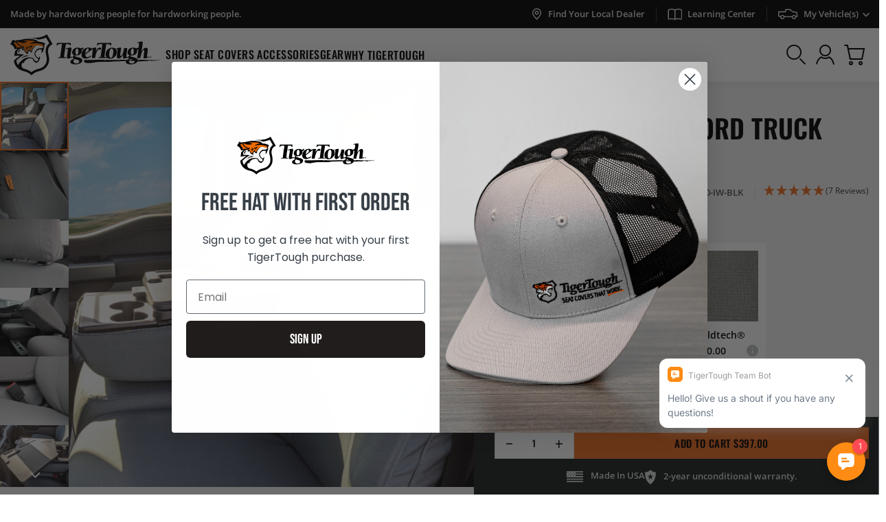

--- FILE ---
content_type: text/html; charset=utf-8
request_url: https://api.reviews.io/json-ld/product/richsnippet?sku=W0523030-IW-BLK%3BW0523030-IW-GRY%3BW0523030-IW-TAN%3BW0523030-IW-EDG%3BW0523030-IW-MAX%3B47093773173020%3B47093773205788%3B47093773238556%3B52664238506268%3B52664238539036&store=tigertough.com&url=https://www.tigertough.com/products/seat-covers-for-ford-truck-w0523030&data=undefined
body_size: 264
content:
{
	"@context" : "http://schema.org",
	"@type" : "Product"

  		 ,"aggregateRating": {
      "@type" : "AggregateRating",
      "bestRating": "5",
		  "ratingValue" : "5.0000",
		  "reviewCount" : "7",
		  "worstRating" : 1
	},
	"review": [
				{
			"@type":"Review",
			"author": {
				"@type": "Person",
				"name": "Rick Martin"
			},
			"datePublished" : "2025-05-02",
			"description" : "I just installed them this past weekend. definitely a two person job on the front covers. They fit like glove and look great. Very happy with my purchase !",
			"reviewRating": {
				"@type": "Rating",
				"bestRating" : "5",
				"ratingValue" : "5",
				"worstRating" : "1"
			},
			"reviewBody": "I just installed them this past weekend. definitely a two person job on the front covers. They fit like glove and look great. Very happy with my purchase !"
		}
				,
						{
			"@type":"Review",
			"author": {
				"@type": "Person",
				"name": "Brad Culver"
			},
			"datePublished" : "2025-01-08",
			"description" : "Best covers I&#039;ve ever had. I&#039;m a hunter and pretty rough on seats &amp; trucks. Holding up great with me sliding in and out",
			"reviewRating": {
				"@type": "Rating",
				"bestRating" : "5",
				"ratingValue" : "5",
				"worstRating" : "1"
			},
			"reviewBody": "Best covers I&#039;ve ever had. I&#039;m a hunter and pretty rough on seats &amp; trucks. Holding up great with me sliding in and out"
		}
					]
    		
		    ,"name" : "Seat Covers for Ford Truck (W0523030) Black",
		"image" : "https://cdn.shopify.com/s/files/1/0766/9245/5708/products/5091.preview.png?v=1759753824",
				"sku" : "W0523030-IW-BLK"
		    
}


--- FILE ---
content_type: text/html; charset=utf-8
request_url: https://api.reviews.io/json-ld/company/snippet?store=tigertough.com
body_size: -45
content:
{

	"@context" : "http://schema.org",
	"@type" :"WebPage",
	"publisher": {
		"@type" : "Organization",
		"image" : "https://d1011j0lbv5k1u.cloudfront.net/assets/store-542650/542650-logo-1658334101.png",
		"name" : "TigerTough"

					,"address":{
			"@type":"PostalAddress",
			"streetAddress":"165 Hwy 19 S,\n165 Hwy 19 S",
			"addressLocality":"Vesta",
			"postalcode":"56292"
		}
		
				,"telephone": "5072463545"
			}

}


--- FILE ---
content_type: text/css
request_url: https://www.tigertough.com/cdn/shop/t/173/assets/index-filterbox-with-banner.css?v=167724983344301328131753456090
body_size: 902
content:
.image-with-text .banner-img{aspect-ratio:1.7567567568}.image-with-text .video-wrapper{aspect-ratio:1.2}.banner-flag{width:65.714px;height:60px;right:15px}.filter-items.row{margin:-5px}.filter-items.row>div{padding:5px}.banner-wrapper-col,.filter-box-col{width:100%}.filter-box-col{min-height:522px}.filter-box-col{padding:35px 15px}.filter-box-col h2 span:after{left:6px;position:absolute;content:"";background-image:url([data-uri]);height:8px;display:flex;align-items:center;justify-content:center;background-size:cover;width:100%;bottom:-1px;background-repeat:no-repeat;background-position:left}.vehicle-filterbox .custom--select .for-check .option_txt{color:#fff}@media (min-width:768px){.filter-box-col h2 span:after{left:7px;bottom:-3px}.banner-flag{width:84px;height:74px;right:28px}.filters-tabs li a{padding-bottom:6px}.banner-filterbox-container{max-width:calc((var(--bs-container-width) + (100% - var(--bs-container-width)) / 2));padding-left:15px;padding-right:0}.image-with-text .banner-img,.image-with-text .video-wrapper{aspect-ratio:1.5401234568}.image-with-text .inside-block-col{align-items:center!important}.banner-wrapper-col{margin-left:20px}.filter-box-col{width:300px;min-width:300px;padding-top:40px;padding-bottom:37px;padding-inline:0;min-height:600px}}@media (min-width:992px){.banner-flag{width:94px;height:84px;right:38px}.banner-wrapper-col{margin-left:47px}.filter-box-col{width:350px;min-width:350px;padding-top:60px;min-height:648px}}@media (max-width: 767px){.vehicle-filterbox .filterbox-wrapper #filtersTabs .tabcontent p.font-size-sm{font-size:12px!important}.banner-wrapper-col>.position-absolute{position:relative!important}.image-with-text .banner-img picture img{object-position:0 0}}
/*# sourceMappingURL=/cdn/shop/t/173/assets/index-filterbox-with-banner.css.map?v=167724983344301328131753456090 */


--- FILE ---
content_type: text/css
request_url: https://www.tigertough.com/cdn/shop/t/173/assets/template-product.css?v=57645305888303758201763359071
body_size: 2573
content:
body.template-product{overflow-x:hidden}.swatch input{display:none}.swatch .form-label{padding:.25rem .5rem;min-width:38px;cursor:pointer;text-align:center;border:1px solid var(--bs-body-color)}.swatch input:checked+label{background:var(--bs-body-color);color:var(--bs-body-bg);border:1px solid var(--bs-body-color)}.product-details-wrapper .swatch.color-swatch .swatch-label{min-width:40px;min-height:40px;display:block;border:0;position:relative;background-size:100%}.product-details-wrapper .addon-fieldset .swatch.color-swatch .swatch-label{min-width:16px;min-height:16px}.product-details-wrapper .swatch.color-swatch input+.swatch-label:after{content:"";display:block;position:absolute;background:transparent;width:46px;height:46px;top:50%;left:50%;transform:translate(-50%,-50%);border:1px solid transparent}.product-details-wrapper .swatch.color-swatch input:hover+.swatch-label:after{border:1px solid #BCC0C2}.product-details-wrapper .swatch.color-swatch input:checked+.swatch-label:after{border:1px solid var(--bs-color-black)}.product-details-wrapper .addon-fieldset .swatch.color-swatch input:checked+.swatch-label:after{width:4px;height:4px}.product-details-wrapper .swatch.color-swatch input:checked+.swatch-label.White:after{background:#000}.product-details-wrapper .swiper-container-vertical img{height:100%;width:100%;object-fit:cover}.product-images-wrapper .swiper-container-vertical .swiper-wrapper{flex-wrap:wrap}.media--video img{width:100%;height:100%;object-fit:cover}.product-thumb--image img{width:100%;aspect-ratio:1;object-fit:cover}.product-thumb--image.media--video .icon-play{left:50%;top:50%;font-size:30px;transform:translate(-50%,-50%);color:#fff}.product-thumb--image.swiper-slide-thumb-active{border-color:var(--bs-color-primary)}.product-images-wrapper .swiper-container-horizontal{margin-bottom:1rem}.product-carousel.pdp-carousel .swiper-wrapper{align-items:center}.product-carousel.pdp-carousel .video-section video{width:100%}.cta-btn{position:absolute;z-index:1;top:50%;left:50%;transform:translate(-50%,-50%)}.show--video .cta-btn,.show--video .content-section,.pause__button{display:none}.custom-video-container.video--paused .show--video .cta-btn,.custom-video-container.video--paused .pause__button{display:block}.custom-video-container.video--paused .play__button,.custom-video-container.video--playing .play__button{display:none}.product-container-wrapper{width:100%;margin-right:auto;position:relative;margin-left:0}@media screen and (min-width:1200px){.product-container-wrapper{max-width:calc((var(--bs-container-width) + (100% - var(--bs-container-width)) / 2));padding-left:0;position:static}[data-product-container]>.container-fluid .product-container-wrapper{padding-right:15px}.product-media-wrapper{width:calc(100% - 575px)}.product-media-wrapper .product-images-wrapper{position:sticky;top:var(--bs-mainHeader-height)}.product-details-section{width:575px;min-width:575px}.swiper-product-images{width:calc(100% - 100px);margin-left:auto}.swiper-slide.product-thumb--image{height:100px!important;width:100px;min-width:100px}.product-details{padding-left:30px}}@media screen and (min-width:1400px){.product-details{padding-left:45px}.swiper-product-images{width:calc(100% - 132px)}.swiper-slide.product-thumb--image{height:132px!important;width:132px;min-width:132px}}@media screen and (min-width:1800px){[data-product-container]>.container-fluid .swiper-product-images{width:calc(100% - 170px)}[data-product-container]>.container-fluid .swiper-slide.product-thumb--image{height:170px!important;width:170px;min-width:170px}}@media screen and (min-width:2300px){[data-product-container]>.container-fluid .swiper-product-images{width:calc(100% - 195px);margin-left:auto}[data-product-container]>.container-fluid .swiper-slide.product-thumb--image{height:195px!important;width:195px;min-width:195px}}.pdp-modal-wrapper{padding:15px;margin-top:14px}.carousel-cell img{aspect-ratio:1;object-fit:cover!important}@media screen and (min-width:992px){.pdp-modal-wrapper{padding:20px;margin-top:20px}.product-images-wrapper .swiper-slide{max-width:100%}}@media screen and (min-width: 1200px){.swiper-product-thumbimages{min-width:100px;overflow:hidden;max-width:100px;position:absolute;left:0;top:0;bottom:0}.swiper-product-thumbimages::-webkit-scrollbar{display:none}}@media screen and (min-width: 1400px){.swiper-product-thumbimages{min-width:132px;max-width:132px}}@media screen and (min-width: 1800px){[data-product-container]>.container-fluid .swiper-product-thumbimages{min-width:170px;max-width:170px}}@media screen and (min-width: 2300px){[data-product-container]>.container-fluid .swiper-product-thumbimages{min-width:195px;max-width:195px}}.swiper-slide-thumb-active.product-thumb--image img{border:2px solid var(--bs-color-primary)}.actual-price{font-size:19px}#productAccordion .accordion__toggle{font-size:13px;line-height:20px;letter-spacing:.5px;color:var(--bs-color-black)}.custom-info .font-size-sm{line-height:23px}.material_tooltip{padding-top:10px;left:50%;top:100%;transform:translate(-50%);z-index:1000;opacity:0;visibility:hidden;transition:opacity .3s ease-out,visibility .3s ease-out;pointer-events:auto;max-width:290px;width:max-content}.material_tooltip_text{background:#fff;box-shadow:0 2px 4px #0003;padding:10px;font-size:14px;line-height:1.6428571429;display:block;width:100%;height:100%}.material_tooltip_icon{z-index:11}.material_tooltip_icon svg{cursor:pointer}.material_tooltip_icon:hover .material_tooltip,.material_tooltip.active{opacity:1;visibility:visible}@media screen and (min-width:992px){#productAccordion .accordion__toggle{font-size:14px;line-height:21px}.actual-price{font-size:20px}.w-lg-auto{width:auto!important}.custom-info .font-size-sm{font-size:14px;line-height:24px}}#productAccordion .accordion__toggle:hover{color:var(--bs-color-black)}#productAccordion .accordion__container .accordion__block.toggle-content.open{margin-top:12px}.product-details-wrapper .cssVar-reviewText{display:none}.R-RatingStars__stars .ricon-percentage-star--100:before{content:"\e901"!important;font-family:icomoon!important;color:#ed6d23!important;font-size:18px!important;margin-left:-1px!important}.ElementsWidget-prefix .R-RatingStars .R-RatingStars__stars .stars__icon--100{background-image:linear-gradient(to right,#ed6d23 99.9% 100%)!important}.R-TextBody.R-TextBody--xxs.u-marginBottom--xxs .cssVar-reviewStatistics:not(:first-child){display:none!important}.product-reviews-wrap li:not(:last-child):after{content:"|";color:#d7d9db;margin:0 7px}.swatch-list-wrapper{column-gap:11px;row-gap:7px;padding-left:4px}#productAccordion .accordion__container{padding:15px;background:#0000000d;margin-bottom:10px}@media screen and (min-width:1200px){#productAccordion .accordion__container{padding:15px 20px}.swatch-list-wrapper{column-gap:10px;row-gap:10px}.product-reviews-wrap li:not(:last-child):after{margin:0 9px}.R-RatingStars__stars .ricon-percentage-star--100:before{font-size:19px!important}}.material_image img{aspect-ratio:1.4189189189;width:100%;height:100%;object-fit:cover}.material_details{padding:10px}.material_title_price{gap:6px}.in-stock-label{color:#077c03}.product-upsell-data-wrapper .image-wrapper{max-width:130px;min-width:130px;height:130px}.product-upsell-data-wrapper .image-wrapper img{aspect-ratio:1}.product-upsell-data-wrapper .product-item{margin-bottom:15px}.product-upsell-data-wrapper .product-item:last-of-type{margin-bottom:0}.product-upsell-data-wrapper .product-item .product-item-details{padding:15px}@media screen and (min-width:1140px){.product-upsell-data-wrapper .image-wrapper{max-width:112px;min-width:112px;height:112px}}.sticky-product-bar{position:fixed;bottom:0;left:0;width:auto;max-width:100%;width:100%;z-index:14;right:0}.sticky-product-bar:after{content:"";top:0;left:0;bottom:0;background:#1f2122;z-index:-1;position:absolute;width:100%}.sticky-product-bar>*{padding:12px 16px}.product-details{scrollbar-width:none}.product-details-wrapper .quantity-wrapper{max-width:116px}@media screen and (min-width:992px){.sticky-product-bar>*{padding:15px 30px}.sticky-product-bar .quantity{font-size:13px;letter-spacing:.5px}}.no-thumbs .product-carousel.pdp-carousel .swiper-wrapper .swiper-slide{max-width:100%!important}.swiper-product-images.no-thumbs{width:100%!important}@media screen and (min-width:1200px){.sticky-product-bar>*{position:relative;z-index:111;max-width:575px;padding:15px 0 15px 30px}.sticky-product-bar{position:absolute;left:0;right:0}.sticky-product-bar.sticky-cta{position:fixed;bottom:0;left:auto;right:0;width:var(--bs-productMedia-width);margin-left:auto}.sticky-product-bar:after{z-index:1;right:auto;left:0;width:calc(var(--bs-productMedia-width) - 1px)}.product-upsell-wrapper{margin-bottom:90px}.product-details{overflow-y:auto;overflow-x:hidden;padding-top:45px;padding-bottom:44px}.product-details::-webkit-scrollbar{display:none}}@media screen and (min-width: 1395px){.sticky-product-bar>*{padding:15px 0 15px 45px}}@media screen and (min-width: 1920px){[data-product-container]>.container-fluid .product-media-wrapper{padding-left:92px}}.column-30{column-gap:30px}.no-upgrade-image{max-width:36px}.addon-image-wrapper{max-width:59px;min-width:59px;height:59px;display:flex;align-items:center;justify-content:center}.addon-image-wrapper img{aspect-ratio:1}[data-addon-selection].form-check-input{margin-left:0}.column-20{column-gap:20px}.equal-10{column-gap:10px;row-gap:10px}.addon-products label{text-transform:none}#view-large-sample .modal-content-wrapper img{aspect-ratio:1}.view-large-sample:hover{color:var(--bs-color-primary)!important}.transform-none{transform:none}.view-large-embriodery{position:absolute;top:-5px;right:0}.addon-products{padding:14px 15px;margin-bottom:10px;border:1px solid transparent}.addon-products-no-upgrades{border:1px solid transparent}.addon-products:hover,.addon-products-no-upgrades:hover{border-color:#bcc0c2}.addon-products.selected-addon,.addon-products-no-upgrades.selected-addon{border-color:var(--bs-color-black)}.addon-products-no-upgrades{padding:10px 15px;margin-bottom:10px}.custom-embiodery-list .swatch input+label{width:59px;height:59px;min-width:59px}.custom-embiodery-list .swatch input+label img{aspect-ratio:1}@media screen and (min-width:1200px){.view-large-embriodery{top:30px;right:-35px}.addon-products,.addon-products-no-upgrades{padding:18px 20px 17px;margin-bottom:10px}.custom-embiodery-list .swatch input+label{width:89px;height:89px;min-width:89px}.addon-image-wrapper{max-width:80px;min-width:80px;height:80px}.no-upgrades-img{height:inherit}}.cssVar-reviewStatistics{font-family:Open Sans!important;font-size:14px!important;color:#353738!important;font-weight:400!important;line-height:25px!important}.product-images-wrapper .swiper-pagination-bullet{height:7px;width:7px;margin:0 2.5px!important}.product-images-wrapper span.swiper-pagination-bullet.swiper-pagination-bullet-active{opacity:.75}.view-large-image:hover{color:var(--bs-color-primary)!important}span.in-stock-label.fw-semibold.lh-sm.ls-0:before{content:"";width:6px;height:6px;display:block;background:#079903;border-radius:50%;margin-right:5px}.R-TextHeading.R-TextHeading--xxs.u-textLeft--all{color:#000;font-size:15px;font-weight:600;line-height:25px;text-transform:capitalize}@media screen and (max-width:1199.98px){.product-details{max-height:100%!important;padding:20px 16px 40px}.product-carousel.pdp-carousel .swiper-wrapper .swiper-slide{max-width:88.718%!important}}@media screen and (max-width:767.98px){.material_details_content{flex:1 1 auto!important}.material_image{flex:0 0 16.08%}.material_details{column-gap:15px}.addon-next-prev{bottom:5%!important}.material_details_wrapper{margin-bottom:8px}.material_details_wrapper.selected-material .material_description_mobile{display:block!important;padding-top:10px}.sticky-product-bar{max-width:100%!important}.sticky-product-bar .column-30{column-gap:12px}.addon-products .quantity-wrapper{max-width:116px}.addon-title{max-width:134px}.product-sku,.pdp-modal-wrapper .font-size-sm{font-size:12px}.pdp-modal-wrapper .change-vehicle,.material-heading,.product-form__input .form__label,.product-form__input .selected-option{font-size:14px}.addon-products .equal-10{column-gap:6px;row-gap:6px}.addon-products .column-20{column-gap:13px}}.no-upgrades{max-width:30px;height:30px;margin:auto;text-align:center;display:block}@media screen and (min-width:992px){.cssVar-reviewStatistics{font-size:15px!important}.no-upgrades{max-width:36px;height:36px}}.R-TextBody.R-TextBody--xxxs.u-textRight--all.u-marginBottom--none>*{color:#6d7478;font-size:13px;font-weight:600;line-height:16px}.product-images-wrapper .swiper-button-next,.product-images-wrapper .swiper-button-prev{width:15px;height:auto;left:50%;transform:translate(-50%)}.product-images-wrapper .swiper-button-next{top:auto;bottom:10px}.product-images-wrapper .swiper-button-next .icon-arrow-right,.product-images-wrapper .swiper-button-prev .icon-arrow-left{transform:rotate(90deg)}.product-images-wrapper .swiper-button-prev{top:10px;bottom:auto}.product-images-wrapper .swiper-button-next.product-thumb-button-next.swiper-button-disabled,.product-images-wrapper .swiper-button-prev.product-thumb-button-prev.swiper-button-disabled{opacity:0}@media screen and (min-width:768px){.all_materials_list{display:grid;grid-template-columns:repeat(auto-fit,minmax(125px,125px));gap:10px}.material_details_content{width:100%}}.material_details_wrapper{border:1px solid transparent;background-color:#fff}.material_details_wrapper:hover{border-color:#bcc0c2}.material_details_wrapper.selected-material{border-color:var(--bs-color-black)}.material_details_wrapper .form-check-input:checked[type=checkbox]{pointer-events:none}.change-vehicle:after{content:"";position:absolute;bottom:0;left:0;right:0;top:auto;border-bottom:1px solid transparent;transition:.3s ease-out}.change-vehicle:hover:after{border-color:#000;bottom:-8px}.custom-embiodery-list{max-height:250px;overflow-y:auto;overflow-x:hidden;width:calc(100% + 8px)}.custom-embiodery-list::-webkit-scrollbar-track{background-color:transparent}.custom-embiodery-list::-webkit-scrollbar{width:4px;background-color:transparent!important;border-radius:20px}.custom-embiodery-list::-webkit-scrollbar-thumb{background-color:#0003!important;width:4px;height:121px;border-radius:20px}.custom-embiodery-list .swatch input+label{border:1px solid transparent;transition:.35s ease-out;cursor:pointer}.custom-embiodery-list .swatch input:checked+label{border-color:#000;padding:4px;background-color:transparent}.prod_accordion_container .accordion__container.open .accordion__toggle{padding-bottom:12px}btn.loading[data-mainProPrice]{display:none!important}.qty-motivator .made-to-order .icon-wrap{background-color:#d7d9db;gap:7px}.qty-motivator .made-to-order .lead-time{font-size:14px;line-height:23px;background-color:#e7dbdb;color:#830f07;padding:2px 7px;font-weight:600;line-height:1.5333333333;font-family:var(--bs-font-family-base)!important}.qty-motivator .limited-qty .icon-wrap{background-color:#e7dbdb;color:#830f07;gap:7px}.qty-motivator .in-stock .icon-wrap{background-color:#dae3db;color:#035700;gap:7px}.qty-motivator .icon-wrap{padding:2px 7px;font-weight:600;line-height:1.5333333333;font-family:var(--bs-font-family-base)!important}
/*# sourceMappingURL=/cdn/shop/t/173/assets/template-product.css.map?v=57645305888303758201763359071 */


--- FILE ---
content_type: text/css
request_url: https://www.tigertough.com/cdn/shop/t/173/assets/mobile-nav-drawer.css?v=169724152012934215191753456091
body_size: 47
content:
.mobile-nav-drawer{position:fixed;z-index:1170;top:var(--bs-header-height);left:-100%;display:block;overflow:hidden;visibility:hidden;max-width:100%;width:100%;height:calc(100% + 1px - var(--bs-header-height));background:#000;border-top:1px solid #D7D9DB;transition:.3s ease-out}.mobile-nav-drawer.opened-drawer{visibility:visible;overflow:auto;left:0}.mobile-nav-drawer .drawer-header .btn-close{line-height:0;font-size:24px;color:var(--bs-color-gray-900)}.mobile-nav-drawer .drawer-body{overflow-x:hidden;overflow-y:auto;-webkit-overflow-scrolling:touch}.mobile-nav-drawer .drawer-footer ul.social-icons{padding:0;margin:0}.mobile-nav-drawer .drawer-footer ul.social-icons li{margin:0 .35em;font-size:1.4rem;line-height:1;vertical-align:top}.navbar-mobile.navbar-mobile-primary .navbar-nav .nav-item .nav-link{padding:15px 16px;letter-spacing:.5px;line-height:19px;transition:unset}.navbar-mobile .navbar-nav .nav-item .nav-link>[class^=icon-]{width:24px;display:flex;align-items:center;justify-content:center}.navbar-mobile .navbar-nav .nav-item .nav-link>span.nav-link-title{flex:1 1 auto}.navbar-mobile .navbar-nav .nav-item .nav-link i{width:28px;min-width:28px;align-items:center;justify-content:center}.submenu-toggle .submenu{display:none}.submenu-toggle .submenu.opened{display:block}.navbar-mobile .dropdown-menu{position:static;box-shadow:none;display:unset;padding:0}.navbar-mobile:not(.navbar-mobile-secondary){padding:10px 0}.navbar-mobile-secondary{padding:18px 0}nav.navbar-mobile.navbar-mobile-secondary .nav-item .nav-link{padding:7.5px 0}.custom_menu_list{padding:12px 0!important}.custom_menu_list ul.navbar-nav .nav-item .nav-link{padding:12.5px 0}.navbar-mobile-dropdown .navbar-nav>.dropdown>.submenu{background:var(--bs-color-gray-100)}.navbar-mobile-dropdown .navbar-nav>.dropdown>.submenu .submenu{background:var(--bs-color-gray-200)}.navbar-mobile-dropdown .navbar-nav>.dropdown.open>.nav-link [class^=icon-],.navbar-mobile-dropdown .navbar-nav>.dropdown.open>.dropdown-menu>.dropdown.open .nav-link [class^=icon-]{transform:rotate(90deg)}.navbar-mobile-slide.navbar-mobile .submenu{background:#fff;position:fixed;width:100%;top:var(--bs-header-height);max-width:100%;bottom:0;z-index:9;left:100%;height:calc(100% - var(--bs-header-height))!important;overflow:auto;transition:unset}.navbar-mobile.navbar-mobile-primary .navbar-nav .submenu.dropdown-menu .nav-item .nav-link{padding:10px 16px;letter-spacing:0}.navbar-mobile-slide.navbar-mobile .submenu.open{left:0;transition:.3s ease-out}.navbar-mobile .navbar-icon-links .nav-item{padding:0 6px}@media screen and (min-width: 390px){.navbar-mobile .navbar-icon-links .nav-item{padding:0 12px 0 7px}}@media screen and (min-width: 992px){.navbar-mobile .navbar-icon-links .nav-item{padding:0 9px}}
/*# sourceMappingURL=/cdn/shop/t/173/assets/mobile-nav-drawer.css.map?v=169724152012934215191753456091 */


--- FILE ---
content_type: text/css
request_url: https://www.tigertough.com/cdn/shop/t/173/assets/product-more-details.css?v=41876146953032487581753456087
body_size: -117
content:
.product-deatil-section .accordion__container{background-color:#ffffff0d;margin-bottom:10px}.product-deatil-section .accordion__container.open{background:#ffffff1a}.product-deatil-section .accordion__container .accordion__toggle i:before{transition:all .3s}.product-deatil-section .accordion__container.open .accordion__toggle i:before{content:"\e918"}.product-deatil-section .accordion__container:last-child{margin-bottom:0}.product-deatil-section .prod_description{max-height:225px;overflow-y:auto;overflow-x:hidden}.product-deatil-section .prod-faq-image{position:relative;top:unset;bottom:unset;right:unset;min-height:248px;opacity:0;transition:.3s all;z-index:0}.prod_accordion_container .accordion__block.open .prod-faq-image,.prod-faq-default-image.prod-faq-image:not(.d-none){opacity:1;z-index:11}.product-deatil-section .accordion__container .accordion__toggle{padding-block:15px}.product-deatil-section .accordion__container .accordion__toggle,.product-deatil-section .prod_description{padding-inline:15px}@media screen and (min-width: 992px){.product-deatil-section .prod_description{padding-right:20px;padding-left:20px;padding-bottom:15px}.product-deatil-section .accordion__container .accordion__toggle{padding:15px 20px}.product-deatil-section .prod_accordion_container{max-width:660px;min-height:596px}.product-deatil-section .accordion__container{padding:0}.product-deatil-section .prod-faq-image{position:absolute;top:0;bottom:0;right:0;aspect-ratio:1.005586592179;height:100%}}@media screen and (max-width: 991px){.product-deatil-section .prod-faq-image img{aspect-ratio:1.4435483871}}.product-deatil-section .prod_description::-webkit-scrollbar{background-color:transparent;width:4px;border-radius:10px}.product-deatil-section .prod_description::-webkit-scrollbar-track{background-color:transparent}.product-deatil-section .prod_description::-webkit-scrollbar-thumb{background-color:#4e6a66;height:121px}
/*# sourceMappingURL=/cdn/shop/t/173/assets/product-more-details.css.map?v=41876146953032487581753456087 */


--- FILE ---
content_type: text/css
request_url: https://www.tigertough.com/cdn/shop/t/173/assets/global-why-tiger-tough.css?v=99328787855519180271753456090
body_size: 104
content:
.number-circle{width:27px;height:27px;z-index:1}.number-style{border-radius:50%;text-decoration:none;align-items:center;justify-content:center;color:var(--bs-color-white)!important;border-color:var(--bs-color-black)!important;position:relative;display:flex;font-weight:500;font-size:var(--bs-font-size-sm)}.content-number-style{width:27px;height:27px;z-index:1;border-radius:50%;align-items:center;justify-content:center;padding:0 .5rem;margin-right:1rem;font-weight:500;position:relative;display:flex;font-size:var(--bs-font-size-sm);animation:none}.number-circle:before{position:absolute;left:0;right:0;top:0;bottom:0;margin:auto;background:var(--bs-color-primary);width:calc(100% - 6px);height:calc(100% - 6px);content:" ";z-index:-1;border-radius:50%;transition:all .2s ease-in-out}.number-circle:after{border:1px solid #000;position:absolute;left:0;top:0;margin:auto;width:100%;height:100%;content:" ";z-index:-1;border-radius:50%;animation:number 1s infinite;transition:all .2s ease-in-out}.number-circle.content-number-style:after,.nav-item.tablink.open .number-circle:after{animation:none;border-color:var(--bs-color-primary)}@keyframes number{0%{scale:1}50%{scale:1.5}to{scale:1}}.features-img .account-tabs .tablink:hover .number-circle:before{background-color:var(--bs-color-primary)!important}.features-img .account-tabs .tablink:hover .number-circle{color:var(--bs-color-black)!important}.features-img .account-tabs .tablink:hover .number-circle:after{border-color:var(--bs-color-primary)}.features-img .account-tabs .tablink .nav-link:after{background:transparent!important}.seat-deatils .number-circle:before{background:var(--bs-color-primary)}.seat-number .nav-item.tablink .number-circle:before{background:var(--bs-color-black);color:var(--bs-color-white)}.seat-number .nav-item.tablink.open .number-circle{color:var(--bs-color-black)!important;border-color:var(--bs-color-primary)!important}.seat-number .nav-item.tablink.open .number-circle:before{background:var(--bs-color-primary);color:var(--bs-color-black)!important}.number-1{top:5.3%;right:17.3%}.number-2{top:26.6%;right:20.9%}.number-3{top:35.5%;right:2%}.number-4{top:40.6%;right:44.1%}.number-5{top:71.5%;right:57%}.number-6{top:67.6%;right:88.2%}.number-7{top:81.8%;right:76.7%}.seat-number div{cursor:pointer}.trucks-logo{top:0%;left:9%;z-index:-1;max-width:251px}.features-img{max-width:582px}.seat-number-parent{z-index:1}.seat-details{max-width:120px;min-width:120px}.seat-heading{font-size:18px}.seat-content{font-size:13px;line-height:1.75}@media (min-width: 425px){.flex-content{display:flex}}@media (min-width: 768px){.trucks-logo{top:1%;left:5%;max-width:100%}.seat-details{max-width:150px;min-width:150px}}@media (min-width: 992px){.number-1{top:6.5%;right:15.3%}.number-2{top:30%;right:21%}.number-3{top:39.7%;right:0%}.number-4{top:42.6%;right:45.3%}.number-5{top:72.9%;right:62%}.number-6{top:71%;right:93.2%}.number-7{top:82.6%;right:75.7%}.seat-heading{font-size:22px}.seat-content{font-size:15px;line-height:1.7}}@media (min-width: 1200px){.seat-details{max-width:200px;min-width:200px}}
/*# sourceMappingURL=/cdn/shop/t/173/assets/global-why-tiger-tough.css.map?v=99328787855519180271753456090 */


--- FILE ---
content_type: text/css
request_url: https://www.tigertough.com/cdn/shop/t/173/assets/global-ajax-cart-drawer.css?v=83234239206786022841753456089
body_size: 490
content:
.cart-drawer{position:fixed;z-index:1170;top:0;right:0;left:auto;display:flex;flex-direction:column;visibility:hidden;overflow:hidden;max-width:454px;width:100%;height:100%;background:#fff;transition:all .65s cubic-bezier(.19,1,.22,1);transition-timing-function:cubic-bezier(.19,1,.22,1);transform:translate3d(100%,0,0)}.cart-drawer.opened-drawer{visibility:visible!important;transform:translateZ(0)}.cart-drawer .cart-body-wrapper{overflow:auto;padding:30px 0}.cart-drawer .cart-body-wrapper::-webkit-scrollbar{width:0;display:none;opacity:0}.cart-drawer>.row.empty_cart{flex:1 1 auto}.cart-drawer>.row.empty_cart form{justify-content:center}.cart-drawer form{display:flex;flex-direction:column;flex:1 1 auto}.cart-drawer form>.row{flex:1 1 auto;flex-direction:column;min-height:100%;margin:0}.cart-drawer form>.row>.col-12{padding:0}.cart-drawer form .cart-total{width:100%;margin-top:auto!important;background:var(--bs-color-primary-100);padding:1rem!important}.cart-drawer .cart-header{display:none}.cart-drawer .cart-body .cart-items.updating{pointer-events:none;opacity:.6}.cart-drawer .cart-body .cart-items>.cart-item .cart-product-img{width:100%}.cart-drawer .cart-body .cart-items>.cart-item .cart-item-text{width:100%}.cart-drawer .cart-body-wrapper .cart-items:not(:last-child){padding-bottom:25px}.cart-drawer .cart-body-wrapper .cart-items:last-of-type{padding-bottom:30px}.cart-drawer .cart-body-wrapper .cart-items:not(:last-child){margin-bottom:25px}.cart-drawer .cart-body .cart-items>.cart-item .cart-product-img .cart-img{width:140px;flex:0 0 auto}.cart-drawer .cart-body .cart-items>.cart-item .cart-price{-webkit-box-flex:0;-ms-flex:0 0 auto;flex:0 0 auto}.cart-drawer .cart-body .cart-items>.cart-item .quantity-box{-webkit-box-flex:0;-ms-flex:0 0 auto;flex:0 0 auto;width:70%}.cart-drawer .cart-body .cart-items>.cart-item .quantity-box .quantity-wrapper label{display:none}.cart-drawer .cart-body .cart-items>.cart-item .quantity-box .quantity-wrapper{max-width:116px}.cart-drawer .cart-body .cart-items>.cart-item .cart-total-price{-webkit-box-flex:0;-ms-flex:0 0 auto;flex:0 0 auto;width:25%}.cart-drawer .delivery-shipping,.cart-drawer .gift-shipping{padding:1rem;background:var(--bs-color-primary-100);margin-bottom:0!important}.cart-drawer .section-header{padding:19px 20px 18px;justify-content:space-between!important;margin-bottom:0!important}.cart-drawer .section-header .close-ajax--cart{display:block!important}.cart-drawer .section-header .page-title{font-size:var(--bs-h1-font-size)!important}.cart-drawer .section-header .icon{font-size:2rem!important;line-height:1}.cart-drawer .section-header .page-title{font-size:1.175rem!important}.cart-drawer .drawer-hide{display:none!important}.cart-drawer .section-min-height{min-height:auto}.cart-drawer-count{width:26px;min-width:26px;height:26px;margin-left:10px}.swatch input{display:none}.swatch .form-label{padding:.25rem .5rem;min-width:32px;cursor:pointer;text-align:center;border:1px solid var(--bs-body-color);font-size:var(--bs-font-size-md)}.swatch input:checked+label{border:1px solid var(--bs-color-black)}.swatch.color-swatch .swatch-label{min-width:16px;min-height:16px;display:block;border:0;position:relative}.swatch.color-swatch input:checked+.swatch-label.white:after,.swatch.color-swatch input:checked+.swatch-label.White:after{background:#000}.product-form__input{margin-bottom:1rem!important}.product-form form{margin-top:0!important}.progress{display:-webkit-box;display:-ms-flexbox;display:flex;margin-inline:1rem;height:6px;font-size:.75rem;background-color:var(--bs-color-gray-600);position:relative}.progress-bar{display:-webkit-box;display:-ms-flexbox;display:flex;-webkit-box-orient:vertical;-webkit-box-direction:normal;-ms-flex-direction:column;flex-direction:column;-webkit-box-pack:center;-ms-flex-pack:center;justify-content:center;color:#fff;text-align:center;background:linear-gradient(90deg,#f18a4f,#f47831);transition:width .6s ease}.progress .markers{position:absolute;width:15px;height:15px;background:#f47831;display:block;border-radius:50%;top:-5px}.progress .markers span{position:absolute;top:-33px;left:-16px;color:var(--bs-color-black);line-height:1.2;display:block;font-weight:700;text-align:center}.cart-total{box-shadow:0 -2px 10px #0000000d;padding:15px 20px;position:relative;z-index:1}.cart-drawer .cart-body .cart-items>.cart-item .cart-product-img .cart-img{width:122px;height:122px;flex:0 0 122px;margin-right:20px}p.product-option:last-of-type{margin-bottom:4px!important}.cart_upsell-products .cart_upsell_item .cart-img{width:112px;height:112px;flex:0 0 112px;margin-right:15px}.cart_upsell-products .cart_upsell_item{margin-bottom:15px}.cart_upsell-products .cta-quick-add{margin-left:20px;min-width:75px}.cart-warning-wrapper{background:#ffe5e5;padding:15px 20px}.qty-remove-btn{margin:8px 14px 4px}@media (max-width: 389.98px){.cart-drawer .section-header{padding:10px 20px 11px}.cart-drawer .cart-body-wrapper{padding:0}.cart-drawer .cart-body-wrapper form>div.pb-5{padding-bottom:5px!important}.cart-drawer .cart-body .cart-items>.cart-item .cart-product-img .cart-img{width:90px;height:90px;flex:0 0 90px;margin-right:10px}.cart-drawer .cart-body-wrapper .cart-items:not(:last-child){margin-bottom:15px;padding-bottom:15px}.cart-warning-wrapper{padding:8px 20px}.cart-total{padding:7px 20px 10px}.cart_upsell-products .cart_upsell_item{margin-bottom:10px!important}.cart-drawer .delivery-shipping,.cart-drawer .gift-shipping{padding:5px 20px!important}.cart-total>div{padding:0!important}.cart-total>p{margin-top:8px!important}}
/*# sourceMappingURL=/cdn/shop/t/173/assets/global-ajax-cart-drawer.css.map?v=83234239206786022841753456089 */


--- FILE ---
content_type: text/css
request_url: https://www.tigertough.com/cdn/shop/t/173/assets/global-footer.css?v=85194052342934756321753456087
body_size: -207
content:
.newsletter-wrapper-form input#newsletterFooterCustomerEmail{margin-bottom:10px}.footer-navigation-wrapper ul li a{text-decoration:none;margin-bottom:12px;display:flex}.footer-navigation-wrapper ul li a:hover{color:#fff!important}.footer-bottom-menu a:after{content:"";position:absolute;right:0;height:14px;width:1px;background:#fff;top:8px}.footer-bottom-menu a,.footer-bottom-menu p{padding:6px 15px;position:relative}.footer-bottom-menu a:hover{color:#fff!important}.footer-bottom-menu{margin:-6px -15px}.footer-top:before{background-image:url(/cdn/shop/files/Line_6_1.svg?v=1693198986);background-size:20px;background-repeat:repeat;height:1px;content:"";width:100%;display:block;background-position:5px;position:relative;top:-4px}.footer-bottom:after{background-image:url(/cdn/shop/files/Line_6_1.svg?v=1693198986);background-size:20px;background-repeat:repeat;height:1px;content:"";width:100%;display:block;position:absolute;bottom:0;background-position:5px}.footer-logo-wrapper{position:relative;top:-5px}.newsletter-wrapper{max-width:350px}@media screen and (max-width:767px){.footer-bottom-menu a,.footer-bottom-menu p{padding:6px 11px;font-size:12px!important}.footer-bottom:after{bottom:-4px}.footer-bottom-menu{margin:-6px -11px}.footer-logo-wrapper img{max-width:194px!important}.footer-bottom-menu p{width:100%}.footer-bottom-menu a:last-of-type:after{display:none}.newsletter-wrapper{max-width:358px}}
/*# sourceMappingURL=/cdn/shop/t/173/assets/global-footer.css.map?v=85194052342934756321753456087 */


--- FILE ---
content_type: text/css
request_url: https://www.tigertough.com/cdn/shop/t/173/assets/seat-design-features.css?v=94760772064535025341753456087
body_size: -487
content:
.block__seat-design-features{z-index:11111;background:#0000007a}.block__seat-design-box{width:100%;max-width:750px;background:#fff}.block__seat-design-image{width:46.7%}.block__seat-design-content{width:53.3%}.block__seat-design-box-close{cursor:pointer;top:20px;right:20px}.block__seat-design-content .desc p{margin:0}.block__product-fits-details{cursor:pointer}@media screen and (max-width:991px){.block__seat-design-box{max-width:100%}.block__seat-design-image,.block__seat-design-content{width:100%}}
/*# sourceMappingURL=/cdn/shop/t/173/assets/seat-design-features.css.map?v=94760772064535025341753456087 */


--- FILE ---
content_type: application/javascript; charset=utf-8
request_url: https://fast.wistia.com/embed/medias/s3lqfi0zn7.jsonp
body_size: 1091
content:
window['wistiajsonp-/embed/medias/s3lqfi0zn7.jsonp'] = {"media":{"accountId":244703,"accountKey":"wistia-production_244703","analyticsHost":"https://distillery.wistia.net","formsHost":"https://app.wistia.com","formEventsApi":"/form-stream/1.0.0","aspectRatio":1.7777777777777777,"assets":[{"is_enhanced":false,"type":"original","slug":"original","display_name":"Original File","details":{},"width":1280,"height":720,"ext":"mov","size":3988885,"bitrate":2210,"public":true,"status":2,"progress":1.0,"url":"https://embed-ssl.wistia.com/deliveries/85493f0607ade734978c578543e5c4e8e33f9cee.bin","created_at":1634240643},{"is_enhanced":false,"type":"md_mp4_video","slug":"mp4_h264_1294k","display_name":"540p","details":{},"container":"mp4","codec":"h264","width":960,"height":540,"ext":"mp4","size":2355015,"bitrate":1294,"public":true,"status":2,"progress":1.0,"url":"https://embed-ssl.wistia.com/deliveries/0219772150a0669306c9fa70fbee52dc38ddf53c.bin","created_at":1634240643,"opt_vbitrate":1200},{"is_enhanced":false,"type":"hd_mp4_video","slug":"mp4_h264_2549k","display_name":"720p","details":{},"container":"mp4","codec":"h264","width":1280,"height":720,"ext":"mp4","size":4637242,"bitrate":2549,"public":true,"status":2,"progress":1.0,"url":"https://embed-ssl.wistia.com/deliveries/db0c0c96137484b2171665a8a5913579497b4911.bin","created_at":1634240643,"opt_vbitrate":2500},{"is_enhanced":false,"type":"iphone_video","slug":"mp4_h264_924k","display_name":"360p","details":{},"container":"mp4","codec":"h264","width":640,"height":360,"ext":"mp4","size":1681005,"bitrate":924,"public":true,"status":2,"progress":1.0,"url":"https://embed-ssl.wistia.com/deliveries/f0128c980a20630c3bcb5f73ca4458f886631c33.bin","created_at":1634240643,"opt_vbitrate":800},{"is_enhanced":false,"type":"still_image","slug":"still_image_1280x720","display_name":"Thumbnail Image","details":{},"width":1280,"height":720,"ext":"jpg","size":129282,"bitrate":0,"public":true,"status":2,"progress":1.0,"url":"https://embed-ssl.wistia.com/deliveries/4a5ab7bb1031c2d0f076c7f453bfcda23e895565.bin","created_at":1634240643},{"is_enhanced":false,"type":"storyboard","slug":"storyboard_2000x336","display_name":"Storyboard","details":{},"width":2000,"height":336,"ext":"jpg","size":168894,"bitrate":0,"public":true,"status":2,"progress":1.0,"metadata":{"aspect_ratio":1.778,"frame_count":28,"frame_height":112,"frame_width":200},"url":"https://embed-ssl.wistia.com/deliveries/70e3a8fa5123a20d80dd16c3e4e6e119867fb1ca.bin","created_at":1634240643}],"branding":false,"createdAt":1634240643,"distilleryUrl":"https://distillery.wistia.com/x","duration":14.211,"enableCustomerLogo":true,"firstEmbedForAccount":false,"firstShareForAccount":false,"availableTranscripts":[],"hashedId":"s3lqfi0zn7","mediaId":80096274,"mediaKey":"wistia-production_80096274","mediaType":"Video","name":"Lenny on a Billboard - Route 93","preloadPreference":null,"progress":1.0,"protected":false,"projectId":980407,"seoDescription":"a /embedding-media-on-your-website video","showAbout":true,"status":2,"type":"Video","playableWithoutInstantHls":true,"stats":{"loadCount":4096924,"playCount":25749,"uniqueLoadCount":1390070,"uniquePlayCount":4968,"averageEngagement":0.416055},"trackingTransmitInterval":20,"liveStreamEventDetails":null,"integrations":{},"hls_enabled":false,"embed_options":{"opaqueControls":false,"playerColor":"4267b2","playerColorGradient":{"on":false,"colors":[["#1e64f0",0],["#84caff",1]]},"plugin":{},"volumeControl":"false","fullscreenButton":"true","controlsVisibleOnLoad":"true","bpbTime":"false","vulcan":"true","branding":"false","showCustomerLogo":"false","autoPlay":"false","endVideoBehavior":"default","playButton":"true","smallPlayButton":"true","playbar":"true","playbackRateControl":"true","qualityControl":"true","version":"v2","newRoundedIcons":true,"shouldShowCaptionsSettings":true},"embedOptions":{"opaqueControls":false,"playerColor":"4267b2","playerColorGradient":{"on":false,"colors":[["#1e64f0",0],["#84caff",1]]},"plugin":{},"volumeControl":"false","fullscreenButton":"true","controlsVisibleOnLoad":"true","bpbTime":"false","vulcan":"true","branding":"false","showCustomerLogo":"false","autoPlay":"false","endVideoBehavior":"default","playButton":"true","smallPlayButton":"true","playbar":"true","playbackRateControl":"true","qualityControl":"true","version":"v2","newRoundedIcons":true,"shouldShowCaptionsSettings":true}},"options":{}};


--- FILE ---
content_type: text/javascript
request_url: https://www.tigertough.com/cdn/shop/t/173/assets/component-global-ymm.js?v=12320523264833906781753763958
body_size: 5856
content:
const ymmJSSelectors={};class ymmJS extends HTMLElement{constructor(){super(),this.initJsonData()}async initJsonData(){let json=await vehicleUtility.tsvVehicleJSON();this.initVehicle(json)}initVehicle(json){this.vehicleJsonData=json,this.defaultMaterial=window.globalVariables.default_material,this.selectedPartNumber=[],this.uniqueYears=[...new Set(Object.values(this.vehicleJsonData).map(item=>item.year))],this.uniqueMake=[...new Set(Object.values(this.vehicleJsonData).map(item=>item.make))],this.uniqueModels=[...new Set(Object.values(this.vehicleJsonData).map(item=>item.model))],this.uniqueTrims=[...new Set(Object.values(this.vehicleJsonData).map(item=>item.trim))],this.uniqueCabTypes=[...new Set(Object.values(this.vehicleJsonData).map(item=>item.cab_type))],this.uniqueRows=[...new Set(Object.values(this.vehicleJsonData).map(item=>item.row))],this.uniqueParts=[...new Set(Object.values(this.vehicleJsonData).map(item=>item.part_number))],this.yearSelect=this.querySelectorAll("[data-year-filter-select]"),this.makeSelect=this.querySelector("[data-make-filter-select]"),this.modelSelect=this.querySelector("[data-modal-filter-select]"),this.trimSelect=this.querySelector("[data-trim-filter-select]"),this.cabTypeSelect=this.querySelector("[data-cab-filter-select]"),this.rowSelect=document.querySelector("[data-row-filter-select]"),this.partSelect=document.querySelector("[data-part-filter-select]");let yearHTML="";this.closest("modal-dialog")!=null?this.uniqueYears.sort().reverse().forEach(years=>{years!=null&&(yearHTML+=`
                    <li class="for-check" data-value="${years}">
                        <input type="radio" class="ymm-input form-check-input d-none" data-label="${years}" value="${years}" id="year-${years}-${this.closest("modal-dialog").getAttribute("id")}" name="year-filter"/>
                        <label class="option_txt form-check-label text-capitalize" for="year-${years}-${this.closest("modal-dialog").getAttribute("id")}" title="Label for ${years}">${years}</label>
                    </li>
                    `)}):this.uniqueYears.sort().reverse().forEach(years=>{years!=null&&(yearHTML+=`
                    <li class="for-check" data-value="${years}">
                        <input type="radio" class="ymm-input form-check-input d-none" data-label="${years}" value="${years}" id="year-${years}" name="year-filter"/>
                        <label class="option_txt form-check-label text-capitalize" for="year-${years}" title="Label for ${years}">${years}</label>
                    </li>
                    `)}),this.yearSelect!=null&&(this.yearSelect.forEach(select=>{select.innerHTML=yearHTML,this.yearOptions=select.querySelectorAll("li"),this.yearOptions.forEach(option=>{option.addEventListener("click",event=>{let _this=event.currentTarget;this.yearOptions.forEach(option2=>option2.classList.remove("selected")),_this.classList.add("selected"),_this.closest(".custom-dropdown").querySelector(".year-default .option_txt").innerHTML=_this.querySelector(".option_txt").innerHTML,this.selectContainer=_this.closest(".custom--select"),Utility.toggleElement(this.selectContainer,"close")})})}),this.querySelectorAll("[data-year-filter-select] input").forEach(yearInput=>{yearInput.addEventListener("change",event=>{let currentvalue=this.querySelector('[data-year-filter-select] [name="year-filter"]:checked').value,currentvalueLable=this.querySelector('[data-year-filter-select] [name="year-filter"]:checked').getAttribute("data-label");document.querySelectorAll("shop-vehicle").forEach(el=>{el.querySelector(".make-default .option_txt").innerHTML="Make",el.querySelector(".model-default .option_txt").innerHTML="Model",el.querySelector(".trim-default .option_txt").innerHTML="Trim",el.querySelector(".cab-default .option_txt").innerHTML="Cab Type",el.querySelector("[data-trim-wrap] .custom-dropdown").classList.add("disabled"),el.querySelector("[data-cab-wrap] .custom-dropdown").classList.add("disabled"),el.querySelector("[data-model-wrap] .custom-dropdown").classList.add("disabled"),el.modelSelect.innerHTML="",el.trimSelect.innerHTML="",el.cabTypeSelect.innerHTML="",el._updateMakes(currentvalueLable)})})}),this.querySelectorAll("[data-shop-vehicle-btn]").forEach(shopVehicleBtnInput=>{shopVehicleBtnInput.addEventListener("click",event=>{event.target.closest(".btn").classList.add("loading");var isCustomer=document.body.classList.contains("customer-loggedin"),isCustomerB2B=document.body.classList.contains("b2b-customer");isCustomer&&!isCustomerB2B?this._addVehicle():isCustomer&&isCustomerB2B?this._searchVehicle():this._addVehicle()})}),document.querySelector("[data-shop-vehicle-btn-new]").addEventListener("click",event=>{event.target.closest(".btn").classList.add("loading");var isCustomer=document.body.classList.contains("customer-loggedin"),isCustomerB2B=document.body.classList.contains("b2b-customer");isCustomer&&!isCustomerB2B?this._addVehicle():isCustomer&&isCustomerB2B?this._searchVehicle():this._addVehicle()})),vehicleUtility._deterMineVehicles(),this.selectedYMMData=window.customerSelectedVehicles.vehicle,this.selectedHeavyEqipData=window.customerSelectedVehicles.heavyVehicle,this.selectedSideYMMData=window.customerSelectedVehicles.sidebyside,this.selectedTrufData=window.customerSelectedVehicles.turf,this.selectedSahdtData=window.customerSelectedVehicles.sahdt,vehicleUtility._listVehicle(),document.body.classList.contains("template-account")&&vehicleUtility._listAccountVehicle(),this._listVehicleEvents(),this.defaultVehicle=!1,this.selectedYMMData.length>0?this.selectedYMMData.forEach(selectedHQ=>{selectedHQ.default==!0&&(this.defaultVehicle=!1)}):this.defaultVehicle=this.selectedYMMData.length===0,this.editPDPVehcileBtn=document.querySelector("[data-pdp-edit-vehcile]"),this.editPDPVehcileBtn!=null&&this.editPDPVehcileBtn.addEventListener("click",event=>{event.preventDefault(),event.stopPropagation(),document.querySelector("#change-pdp-vehicle").show();let currentData=JSON.parse(localStorage.getItem("currentSelectedData"));document.querySelector("#change-pdp-vehicle").setAttribute("data-id",currentData.id),currentData!=null&&(currentData.hasOwnProperty("year")?(document.querySelector("#change-pdp-vehicle .year-default .option_txt").innerHTML=currentData.year,document.querySelector("#change-pdp-vehicle .make-default .option_txt").innerHTML=currentData.make,document.querySelector("#change-pdp-vehicle .model-default .option_txt").innerHTML=currentData.model,document.querySelector("#change-pdp-vehicle .trim-default .option_txt").innerHTML=currentData.trim,document.querySelector("#change-pdp-vehicle .cab-default .option_txt").innerHTML=currentData.cabType,document.querySelector("#change-pdp-vehicle .heavy-equip-default .option_txt").innerHTML="Equipment Type (optional)",document.querySelector("#change-pdp-vehicle .manufacturer-default .option_txt").innerHTML="Manufacturer",document.querySelector("#change-pdp-vehicle .heavy-modal-default .option_txt").innerHTML="Model Number"):(document.querySelector("#change-pdp-vehicle .heavy-equip-default .option_txt").innerHTML=currentData.equipment_category,document.querySelector("#change-pdp-vehicle .manufacturer-default .option_txt").innerHTML=currentData.equipment_manufacturer,document.querySelector("#change-pdp-vehicle .heavy-modal-default .option_txt").innerHTML=currentData.equipment_model_number,document.querySelector("#change-pdp-vehicle .year-default .option_txt").innerHTML="Year",document.querySelector("#change-pdp-vehicle .make-default .option_txt").innerHTML="Make",document.querySelector("#change-pdp-vehicle .model-default .option_txt").innerHTML="Model",document.querySelector("#change-pdp-vehicle .trim-default .option_txt").innerHTML="Trim",document.querySelector("#change-pdp-vehicle .cab-default .option_txt").innerHTML="Cab Type"))}),this.editPDPYMMBtn=document.querySelector("[data-pdp-edit-vehicle-btn]"),this.editPDPYMMBtn!=null&&this.editPDPYMMBtn.addEventListener("click",event=>{event.target.closest(".btn").classList.add("loading"),event.preventDefault();var prefixedParts=this.selectedPartNumber.map(function(element){return"sku-"+element}),partsNumber=prefixedParts.join(",");let idToUpdate=event.currentTarget.closest("#change-pdp-vehicle").getAttribute("data-id"),selectedYear=document.querySelector('#change-pdp-vehicle [data-year-filter-select] .selected [name="year-filter"]').getAttribute("data-label"),selectedMake=document.querySelector('#change-pdp-vehicle [data-make-filter-select] .selected [name="ymm-filter-make"]').getAttribute("data-label"),selectedModel=document.querySelector('#change-pdp-vehicle [data-modal-filter-select] .selected [name="ymm-filter-models"]').getAttribute("data-label"),selectedTrimEle=document.querySelector('#change-pdp-vehicle [data-trim-filter-select] .selected [name="ymm-filter-trim"]'),selectedTrim=selectedTrimEle?selectedTrimEle.getAttribute("data-label"):"",selectedCabEle=document.querySelector('#change-pdp-vehicle [data-cab-filter-select] .selected [name="ymm-filter-cab"]'),selectedCab=selectedCabEle?selectedCabEle.getAttribute("data-label"):"",selectedData={id:idToUpdate,year:selectedYear,make:selectedMake,model:selectedModel,trim:selectedTrim,cabType:selectedCab};localStorage.setItem("currentSelectedData",JSON.stringify(selectedData)),document.querySelector("#change-pdp-vehicle").hide(),this._redirectToParts(partsNumber)}),this.editPDPHEBtn=document.querySelectorAll("[data-pdp-edit-heavy-btn]"),this.editPDPHEBtn!=null&&this.editPDPHEBtn.forEach(button=>{button.addEventListener("click",event=>{event.preventDefault(),event.target.closest(".btn").classList.add("loading");let _this=event.currentTarget,idToUpdate,selectedEqipType,selectedEqipManufacturer,selectedEqipModel;_this.closest("#change-pdp-vehicle")!=null?(idToUpdate=_this.closest("#change-pdp-vehicle").getAttribute("data-id"),selectedEqipType=document.querySelector('#change-pdp-vehicle [data-heavy-category-select-filter] .selected [name="heavy-filter-type"]').getAttribute("data-label"),selectedEqipManufacturer=document.querySelector('#change-pdp-vehicle [data-heavy-manufacturer-select-filter] .selected [name="heavy-filter-manufacturer"]').getAttribute("data-label"),selectedEqipModel=document.querySelector('#change-pdp-vehicle [data-heavy-model-select-filter] .selected [name="heavy-filter-model-number"]').getAttribute("data-label")):_this.closest("#pdp-vehicle-model")!=null&&(idToUpdate=_this.closest("#pdp-vehicle-model").getAttribute("data-id"),selectedEqipType=document.querySelector('#pdp-vehicle-model [data-heavy-category-select-filter] .selected [name="heavy-filter-type"]').getAttribute("data-label"),selectedEqipManufacturer=document.querySelector('#pdp-vehicle-model [data-heavy-manufacturer-select-filter] .selected [name="heavy-filter-manufacturer"]').getAttribute("data-label"),selectedEqipModel=document.querySelector('#pdp-vehicle-model [data-heavy-model-select-filter] .selected [name="heavy-filter-model-number"]').getAttribute("data-label"));let filteredParts;filteredParts=[...new Set(Object.values(window.globalVariables.heavyvehicleJson).filter(item=>item.equipment_manufacturer==selectedEqipManufacturer&&item.equipment_category==selectedEqipType&&item.equipment_model_number==selectedEqipModel).map(item=>item.equipment_part_number))];var prefixedParts=filteredParts.map(function(element){return"sku-"+element}),partsNumber=prefixedParts.join(",");let selectedData={id:idToUpdate,equipment_category:selectedEqipType,equipment_manufacturer:selectedEqipManufacturer,equipment_model_number:selectedEqipModel};localStorage.setItem("currentSelectedData",JSON.stringify(selectedData)),document.querySelector("#change-vehicle")&&document.querySelector("#change-vehicle").show(),this._redirectToParts(partsNumber)})}),this.editVehcileBtn=document.querySelectorAll("[data-edit-vehcile]"),this.editVehcileBtn.forEach(ele=>{ele.addEventListener("click",event=>{event.preventDefault(),event.stopPropagation();let _this=event.currentTarget;document.querySelector("#change-vehicle").show();let idToUpdate=_this.closest("[data-vehicle-id]").getAttribute("data-vehicle-id");const editYMMData=this.selectedYMMData.find(vehicle=>vehicle.id==idToUpdate);document.querySelector("#change-vehicle").setAttribute("data-id",idToUpdate),editYMMData!=null&&(document.querySelector("#change-vehicle .year-default .option_txt").innerHTML=editYMMData.year,document.querySelector("#change-vehicle .make-default .option_txt").innerHTML=editYMMData.make,document.querySelector("#change-vehicle .model-default .option_txt").innerHTML=editYMMData.model,document.querySelector("#change-vehicle .trim-default .option_txt").innerHTML=editYMMData.trim,document.querySelector("#change-vehicle .cab-default .option_txt").innerHTML=editYMMData.cabType,document.querySelector("#change-vehicle .heavy-equip-default .option_txt").innerHTML="Equipment Type (optional)",document.querySelector("#change-vehicle .manufacturer-default .option_txt").innerHTML="Manufacturer",document.querySelector("#change-vehicle .heavy-modal-default .option_txt").innerHTML="Model Number")})}),this.editYMMBtn=document.querySelector("[data-edit-shop-vehicle-btn]"),this.editYMMBtn!=null&&this.editYMMBtn.addEventListener("click",event=>{event.target.closest(".btn").classList.add("loading"),event.preventDefault();let _this=event.currentTarget;this._editVehicle(_this)}),this._toggleAllDropdown()}_toggleAllDropdown(){document.querySelectorAll("[data-main-category]").forEach(element=>{element.addEventListener("click",event=>{this.querySelector("[data-year-wrap] .custom-dropdown .custom--select").classList.remove("open"),this.querySelector("[data-model-wrap] .custom-dropdown .custom--select").classList.remove("open"),this.querySelector("[data-trim-wrap] .custom-dropdown .custom--select").classList.remove("open"),this.querySelector("[data-cab-wrap] .custom-dropdown.custom--select").classList.remove("open"),this.querySelector("[data-year-wrap] .custom-dropdown.custom--select").classList.remove("open"),this.querySelector("[data-model-wrap] .custom-dropdown.custom--select").classList.remove("open"),this.querySelector("[data-trim-wrap] .custom-dropdown.custom--select").classList.remove("open"),this.querySelector("[data-cab-wrap] .custom-dropdown.custom--select").classList.remove("open"),this.querySelector("[data-year-wrap] .custom-dropdown .custom--select .toggle-content").classList.remove("open"),this.querySelector("[data-model-wrap] .custom-dropdown .custom--select .toggle-content").classList.remove("open"),this.querySelector("[data-trim-wrap] .custom-dropdown .custom--select .toggle-content").classList.remove("open"),this.querySelector("[data-cab-wrap] .custom-dropdown.custom--select .toggle-content").classList.remove("open"),this.querySelector("[data-make-wrap] .custom-dropdown .custom--select").classList.remove("open")})}),this.querySelector("[data-make-wrap] .custom-dropdown")?.addEventListener("click",event=>{this.querySelector("[data-year-wrap] .custom-dropdown .custom--select").classList.remove("open"),this.querySelector("[data-model-wrap] .custom-dropdown .custom--select").classList.remove("open"),this.querySelector("[data-trim-wrap] .custom-dropdown .custom--select").classList.remove("open"),this.querySelector("[data-cab-wrap] .custom-dropdown.custom--select").classList.remove("open"),this.querySelector("[data-year-wrap] .custom-dropdown.custom--select").classList.remove("open"),this.querySelector("[data-model-wrap] .custom-dropdown.custom--select").classList.remove("open"),this.querySelector("[data-trim-wrap] .custom-dropdown.custom--select").classList.remove("open"),this.querySelector("[data-cab-wrap] .custom-dropdown.custom--select").classList.remove("open"),this.querySelector("[data-year-wrap] .custom-dropdown .custom--select .toggle-content").classList.remove("open"),this.querySelector("[data-model-wrap] .custom-dropdown .custom--select .toggle-content").classList.remove("open"),this.querySelector("[data-trim-wrap] .custom-dropdown .custom--select .toggle-content").classList.remove("open"),this.querySelector("[data-cab-wrap] .custom-dropdown.custom--select .toggle-content").classList.remove("open")}),this.querySelector("[data-model-wrap] .custom-dropdown")?.addEventListener("click",event=>{this.querySelector("[data-year-wrap] .custom-dropdown .custom--select").classList.remove("open"),this.querySelector("[data-make-wrap] .custom-dropdown .custom--select").classList.remove("open"),this.querySelector("[data-trim-wrap] .custom-dropdown .custom--select").classList.remove("open"),this.querySelector("[data-cab-wrap] .custom-dropdown.custom--select").classList.remove("open"),this.querySelector("[data-year-wrap] .custom-dropdown.custom--select").classList.remove("open"),this.querySelector("[data-make-wrap] .custom-dropdown.custom--select").classList.remove("open"),this.querySelector("[data-trim-wrap] .custom-dropdown.custom--select").classList.remove("open"),this.querySelector("[data-cab-wrap] .custom-dropdown.custom--select").classList.remove("open"),this.querySelector("[data-year-wrap] .custom-dropdown .custom--select .toggle-content").classList.remove("open"),this.querySelector("[data-make-wrap] .custom-dropdown .custom--select .toggle-content").classList.remove("open"),this.querySelector("[data-trim-wrap] .custom-dropdown .custom--select .toggle-content").classList.remove("open"),this.querySelector("[data-cab-wrap] .custom-dropdown.custom--select .toggle-content").classList.remove("open")}),this.querySelector("[data-year-wrap] .custom-dropdown")?.addEventListener("click",event=>{this.querySelector("[data-make-wrap] .custom-dropdown .custom--select").classList.remove("open"),this.querySelector("[data-model-wrap] .custom-dropdown .custom--select").classList.remove("open"),this.querySelector("[data-trim-wrap] .custom-dropdown .custom--select").classList.remove("open"),this.querySelector("[data-cab-wrap] .custom-dropdown.custom--select").classList.remove("open"),this.querySelector("[data-make-wrap] .custom-dropdown.custom--select").classList.remove("open"),this.querySelector("[data-model-wrap] .custom-dropdown.custom--select").classList.remove("open"),this.querySelector("[data-trim-wrap] .custom-dropdown.custom--select").classList.remove("open"),this.querySelector("[data-cab-wrap] .custom-dropdown.custom--select").classList.remove("open"),this.querySelector("[data-make-wrap] .custom-dropdown .custom--select .toggle-content").classList.remove("open"),this.querySelector("[data-model-wrap] .custom-dropdown .custom--select .toggle-content").classList.remove("open"),this.querySelector("[data-trim-wrap] .custom-dropdown .custom--select .toggle-content").classList.remove("open"),this.querySelector("[data-cab-wrap] .custom-dropdown.custom--select .toggle-content").classList.remove("open")}),this.querySelector("[data-trim-wrap] .custom-dropdown")?.addEventListener("click",event=>{this.querySelector("[data-make-wrap] .custom-dropdown .custom--select").classList.remove("open"),this.querySelector("[data-model-wrap] .custom-dropdown .custom--select").classList.remove("open"),this.querySelector("[data-year-wrap] .custom-dropdown .custom--select").classList.remove("open"),this.querySelector("[data-cab-wrap] .custom-dropdown.custom--select").classList.remove("open"),this.querySelector("[data-make-wrap] .custom-dropdown.custom--select").classList.remove("open"),this.querySelector("[data-model-wrap] .custom-dropdown.custom--select").classList.remove("open"),this.querySelector("[data-year-wrap] .custom-dropdown.custom--select").classList.remove("open"),this.querySelector("[data-cab-wrap] .custom-dropdown.custom--select").classList.remove("open"),this.querySelector("[data-make-wrap] .custom-dropdown .custom--select .toggle-content").classList.remove("open"),this.querySelector("[data-model-wrap] .custom-dropdown .custom--select .toggle-content").classList.remove("open"),this.querySelector("[data-year-wrap] .custom-dropdown .custom--select .toggle-content").classList.remove("open"),this.querySelector("[data-cab-wrap] .custom-dropdown.custom--select .toggle-content").classList.remove("open")}),this.querySelector("[data-cab-wrap] .custom-dropdown")?.addEventListener("click",event=>{this.querySelector("[data-make-wrap] .custom-dropdown .custom--select").classList.remove("open"),this.querySelector("[data-model-wrap] .custom-dropdown .custom--select").classList.remove("open"),this.querySelector("[data-year-wrap] .custom-dropdown .custom--select").classList.remove("open"),this.querySelector("[data-trim-wrap] .custom-dropdown.custom--select").classList.remove("open"),this.querySelector("[data-make-wrap] .custom-dropdown.custom--select").classList.remove("open"),this.querySelector("[data-model-wrap] .custom-dropdown.custom--select").classList.remove("open"),this.querySelector("[data-year-wrap] .custom-dropdown.custom--select").classList.remove("open"),this.querySelector("[data-trim-wrap] .custom-dropdown.custom--select").classList.remove("open"),this.querySelector("[data-make-wrap] .custom-dropdown .custom--select .toggle-content").classList.remove("open"),this.querySelector("[data-model-wrap] .custom-dropdown .custom--select .toggle-content").classList.remove("open"),this.querySelector("[data-year-wrap] .custom-dropdown .custom--select .toggle-content").classList.remove("open"),this.querySelector("[data-trim-wrap] .custom-dropdown.custom--select .toggle-content").classList.remove("open")})}_searchVehicle(){let selectedYear=this.querySelector('[data-year-filter-select] [name="year-filter"]:checked').value,selectedMake=this.querySelector('[data-make-filter-select] [name="ymm-filter-make"]:checked').value,selectedModel=this.querySelector('[data-modal-filter-select] [name="ymm-filter-models"]:checked').value,selectedTrimEle=this.querySelector('[data-trim-filter-select] [name="ymm-filter-trim"]:checked'),selectedTrim=selectedTrimEle?selectedTrimEle.value:"",selectedCabEle=this.querySelector('[data-cab-filter-select] [name="ymm-filter-cab"]:checked'),selectedCab=selectedCabEle?selectedCabEle.value:"";var prefixedParts=this.selectedPartNumber.map(function(element){return"sku-"+element}),partsNumber=prefixedParts.join(",");this._redirectToParts(partsNumber)}_redirectToParts(partsNumber){window.location.href=`/collections/all?filter.p.tag=${partsNumber}`}_addVehicle(){const isCustomer=document.body.classList.contains("customer-loggedin");var prefixedParts=this.selectedPartNumber.map(function(element){return"sku-"+element}),partsNumber=prefixedParts.join(",");let selectedYear=this.querySelector('[data-year-filter-select] [name="year-filter"]:checked').value,selectedMake=this.querySelector('[data-make-filter-select] [name="ymm-filter-make"]:checked').value,selectedModel=this.querySelector('[data-modal-filter-select] [name="ymm-filter-models"]:checked').value,selectedTrimEle=this.querySelector('[data-trim-filter-select] [name="ymm-filter-trim"]:checked'),selectedTrim=selectedTrimEle?selectedTrimEle.value:"",selectedCabEle=this.querySelector('[data-cab-filter-select] [name="ymm-filter-cab"]:checked'),selectedCab=selectedCabEle?selectedCabEle.value:"",selectedYearlabel=this.querySelector('[data-year-filter-select] [name="year-filter"]:checked').getAttribute("data-label"),selectedMakeLabel=this.querySelector('[data-make-filter-select] [name="ymm-filter-make"]:checked').getAttribute("data-label"),selectedModelLabel=this.querySelector('[data-modal-filter-select] [name="ymm-filter-models"]:checked').getAttribute("data-label"),selectedTrimLabel=selectedTrimEle?selectedTrimEle.getAttribute("data-label"):"",selectedCabLabel=selectedCabEle?selectedCabEle.getAttribute("data-label"):"",selectedData;var isVehicleAdded=this.selectedYMMData.some(selectedVehicle=>selectedVehicle.year===selectedYear&&selectedVehicle.make===selectedMake&&selectedVehicle.model===selectedModel&&selectedVehicle.trim===selectedTrim&&selectedVehicle.cabType===selectedCab);const min=1e3,randomNum=Math.floor(Math.random()*(5e3-min+1))+min;if(isCustomer)selectedData={id:randomNum,year:selectedYearlabel,make:selectedMakeLabel,model:selectedModelLabel,trim:selectedTrimLabel,cabType:selectedCabLabel,default:this.defaultVehicle},isVehicleAdded||this.selectedYMMData.push(selectedData),localStorage.setItem("currentSelectedData",JSON.stringify(selectedData)),localStorage.setItem("currentSelectedDataLabels",JSON.stringify(selectedData)),shopifyFormUtility._updateVehicleMeta(this.selectedYMMData,partsNumber),setTimeout(()=>{let vehicleMeta=document.querySelector("[data-vehile-customer-metafields] [data-vehicle-meta]").textContent.replace(/[\n\r]+|[\s]{2,}/g," ").trim();this.selectedYMMData=vehicleMeta!=""?JSON.parse(vehicleMeta):[];let heavyMeta=document.querySelector("[data-vehile-customer-metafields] [data-hevay-equp-meta]").textContent.replace(/[\n\r]+|[\s]{2,}/g," ").trim();this.selectedHeavyEqipData=heavyMeta!=""?JSON.parse(heavyMeta):[];let sideMeta=document.querySelector("[data-vehile-customer-metafields] [data-side-vehicle-meta]").textContent.replace(/[\n\r]+|[\s]{2,}/g," ").trim();this.selectedSideYMMData=sideMeta!=""?JSON.parse(sideMeta):[];let turfMeta=document.querySelector("[data-vehile-customer-metafields] [data-turf-vehicle-meta]").textContent.replace(/[\n\r]+|[\s]{2,}/g," ").trim();this.selectedTrufData=turfMeta!=""?JSON.parse(turfMeta):[],localStorage.removeItem("vehicle_data"),localStorage.removeItem("heavy_equipment_data"),vehicleUtility._listVehicle(),this._redirectToParts(partsNumber),this.querySelectorAll("[data-shop-vehicle-btn]").forEach(button=>{button.classList.remove("loading")}),this.querySelector("[data-shop-vehicle-btn-new]")?.classList.remove("loading")},3e3);else{selectedData={id:randomNum,year:selectedYear,make:selectedMake,model:selectedModel,trim:selectedTrim,cabType:selectedCab,default:this.defaultVehicle},isVehicleAdded||this.selectedYMMData.push(selectedData);var prefixedParts=this.selectedPartNumber.map(function(element){return"sku-"+element}),partsNumber=prefixedParts.join(",");let selectedYearLabel=this.querySelector('[data-year-filter-select] [name="year-filter"]:checked').getAttribute("data-label"),selectedMakeLabel2=this.querySelector('[data-make-filter-select] [name="ymm-filter-make"]:checked').getAttribute("data-label"),selectedModelLabel2=this.querySelector('[data-modal-filter-select] [name="ymm-filter-models"]:checked').getAttribute("data-label"),selectedTrimEle2=this.querySelector('[data-trim-filter-select] [name="ymm-filter-trim"]:checked'),selectedTrimLabel2=selectedTrimEle2?selectedTrimEle2.getAttribute("data-label"):"",selectedCabEle2=this.querySelector('[data-cab-filter-select] [name="ymm-filter-cab"]:checked'),selectedCabLabel2=selectedCabEle2?selectedCabEle2.getAttribute("data-label"):"";var selectedDataLabel={id:randomNum,year:selectedYearLabel,make:selectedMakeLabel2,model:selectedModelLabel2,trim:selectedTrimLabel2,cabType:selectedCabLabel2};localStorage.setItem("currentSelectedDataLabels",JSON.stringify(selectedDataLabel)),localStorage.setItem("currentSelectedData",JSON.stringify(selectedData)),localStorage.setItem("vehicle_data",JSON.stringify(this.selectedYMMData));const addedHeavyData=localStorage.getItem("heavy_equipment_data");this.selectedHeavyEqipData=addedHeavyData?JSON.parse(addedHeavyData):[];const addedSideData=localStorage.getItem("vehicle_data_side");this.selectedSideYMMData=addedSideData?JSON.parse(addedSideData):[],vehicleUtility._listVehicle(),this._redirectToParts(partsNumber),setTimeout(()=>{this.querySelectorAll("[data-shop-vehicle-btn]").forEach(button=>{button.classList.remove("loading")}),this.querySelector("[data-shop-vehicle-btn-new]")?.classList.remove("loading")},3e3)}}_editVehicle(_this){var prefixedParts=this.selectedPartNumber.map(function(element){return"sku-"+element}),partsNumber=prefixedParts.join(",");let idToUpdate=_this.closest("#change-vehicle").getAttribute("data-id"),selectedYear=document.querySelector('#change-vehicle [data-year-filter-select] .selected [name="year-filter"]').value,selectedMake=document.querySelector('#change-vehicle [data-make-filter-select] .selected [name="ymm-filter-make"]').value,selectedModel=document.querySelector('#change-vehicle [data-modal-filter-select] .selected [name="ymm-filter-models"]').value,selectedTrimEle=document.querySelector('#change-vehicle [data-trim-filter-select] .selected [name="ymm-filter-trim"]'),selectedTrim=selectedTrimEle?selectedTrimEle.value:"",selectedCabEle=document.querySelector('#change-vehicle [data-cab-filter-select] .selected [name="ymm-filter-cab"]'),selectedCab=selectedCabEle?selectedCabEle.value:"",isCustomer=document.body.classList.contains("customer-loggedin");for(let i=0;i<this.selectedYMMData.length;i++)this.selectedYMMData[i].id==idToUpdate&&(this.selectedYMMData[i].year=selectedYear,this.selectedYMMData[i].make=selectedMake,this.selectedYMMData[i].model=selectedModel,this.selectedYMMData[i].trim=selectedTrim,this.selectedYMMData[i].cabType=selectedCab);let selectedData={id:idToUpdate,year:selectedYear,make:selectedMake,model:selectedModel,trim:selectedTrim,cabType:selectedCab};if(isCustomer){shopifyFormUtility._updateVehicleMeta(this.selectedYMMData);let vehicleMeta=document.querySelector("[data-vehile-customer-metafields] [data-vehicle-meta]").textContent.replace(/[\n\r]+|[\s]{2,}/g," ").trim();this.selectedYMMData=vehicleMeta!=""?JSON.parse(vehicleMeta):[];let heavyMeta=document.querySelector("[data-vehile-customer-metafields] [data-hevay-equp-meta]").textContent.replace(/[\n\r]+|[\s]{2,}/g," ").trim();this.selectedHeavyEqipData=heavyMeta!=""?JSON.parse(heavyMeta):[];let sideMeta=document.querySelector("[data-vehile-customer-metafields] [data-side-vehicle-meta]").textContent.replace(/[\n\r]+|[\s]{2,}/g," ").trim();this.selectedSideYMMData=sideMeta!=""?JSON.parse(sideMeta):[];let turfMeta=document.querySelector("[data-vehile-customer-metafields] [data-turf-vehicle-meta]").textContent.replace(/[\n\r]+|[\s]{2,}/g," ").trim();this.selectedTrufData=turfMeta!=""?JSON.parse(turfMeta):[],vehicleUtility._listAccountVehicle(),this._listVehicleEvents(),setTimeout(()=>{this._redirectToParts(partsNumber),document.querySelector("[data-edit-shop-vehicle-btn]").classList.remove("loading")},1500)}else localStorage.setItem("vehicle_data",JSON.stringify(this.selectedYMMData)),this._redirectToParts(partsNumber);localStorage.setItem("currentSelectedData",JSON.stringify(selectedData)),localStorage.setItem("currentSelectedDataLabels",JSON.stringify(selectedData)),document.querySelector("#change-vehicle").show()}_listVehicleEvents(){this.removeVehicleEle=document.querySelectorAll("[data-remove-vehicle]"),this.removeVehicleEle.forEach(removeEle=>{removeEle.addEventListener("click",event=>{event.preventDefault();let _this=event.currentTarget;this._removeVehicle(_this)})}),document.querySelectorAll("[data-shop-vehiclebtn]").forEach(shopBtn=>{shopBtn.addEventListener("click",event=>{event.stopImmediatePropagation(),event.preventDefault();let _this=event.currentTarget;_this.closest(".vehicle-item").querySelector("[data-list-vehicle-checkbox]").click(),this._shopBtn(_this)})}),this.updateDefaultVehicleEle=document.querySelectorAll("[data-list-vehicle-checkbox]"),this.updateDefaultVehicleEle.forEach(updateEle=>{updateEle.addEventListener("change",event=>{event.stopImmediatePropagation(),event.preventDefault();let _this=event.currentTarget;this._updateDefault(_this)})}),document.querySelectorAll("[data-clear-vehicle-data]").forEach(clearBtn=>{clearBtn.addEventListener("click",event=>{event.preventDefault(),this._clearVehicleData()})})}_clearVehicleData(){this.selectedYMMData=[],this.selectedHeavyEqipData=[],this.selectedSideYMMData=[],this.selectedTrufData=[],this.selectedSahdtData=[],shopifyFormUtility._updateVehicleMeta(this.selectedYMMData),shopifyFormUtility._updateCustomerHEMeta(this.selectedHeavyEqipData),shopifyFormUtility._updateCustomerSideMeta(this.selectedSideYMMData),shopifyFormUtility._updateCustomerTurfMeta(this.selectedTrufData),shopifyFormUtility._updateCustomerSHeavyMeta(this.selectedSahdtData),window.customerSelectedVehicles.vehicle=[],window.customerSelectedVehicles.heavyVehicle=[],window.customerSelectedVehicles.sidebyside=[],window.customerSelectedVehicles.turf=[],localStorage.removeItem("vehicle_data"),localStorage.removeItem("heavy_equipment_data"),localStorage.removeItem("turf_data"),localStorage.removeItem("vehicle_data_sahdt"),localStorage.removeItem("vehicle_data_side"),vehicleUtility._listVehicle(),this._listVehicleEvents(),document.body.classList.contains("template-account")&&(vehicleUtility._listAccountVehicle(),this._listVehicleEvents())}_removeVehicle(_this){let isCustomer=document.body.classList.contains("customer-loggedin"),idToRemove=_this.closest("[data-vehicle-id]").getAttribute("data-vehicle-id");for(let i=0;i<this.selectedSahdtData.length;i++)if(this.selectedSahdtData[i].id==idToRemove){this.selectedSahdtData.splice(i,1),isCustomer?(shopifyFormUtility._updateCustomerSHeavyMeta(this.selectedSahdtData),setTimeout(()=>{let vehicleMeta=document.querySelector("[data-vehile-customer-metafields] [data-vehicle-meta]").textContent.replace(/[\n\r]+|[\s]{2,}/g," ").trim();this.selectedYMMData=vehicleMeta!=""?JSON.parse(vehicleMeta):[];let heavyMeta=document.querySelector("[data-vehile-customer-metafields] [data-hevay-equp-meta]").textContent.replace(/[\n\r]+|[\s]{2,}/g," ").trim();this.selectedHeavyEqipData=heavyMeta!=""?JSON.parse(heavyMeta):[];let sideMeta=document.querySelector("[data-vehile-customer-metafields] [data-side-vehicle-meta]").textContent.replace(/[\n\r]+|[\s]{2,}/g," ").trim();this.selectedSideYMMData=sideMeta!=""?JSON.parse(sideMeta):[];let turfMeta=document.querySelector("[data-vehile-customer-metafields] [data-turf-vehicle-meta]").textContent.replace(/[\n\r]+|[\s]{2,}/g," ").trim();this.selectedTrufData=turfMeta!=""?JSON.parse(turfMeta):[];let sahdtMeta=document.querySelector("[data-vehile-customer-metafields] [data-sahdt-vehicle-meta]").textContent.replace(/[\n\r]+|[\s]{2,}/g," ").trim();this.selectedSahdtData=sahdtMeta!=""?JSON.parse(sahdtMeta):[]},2e3)):localStorage.setItem("vehicle_data_sahdt",JSON.stringify(this.selectedSahdtData));break}for(let i=0;i<this.selectedYMMData.length;i++)if(this.selectedYMMData[i].id==idToRemove){this.selectedYMMData.splice(i,1),isCustomer?(shopifyFormUtility._updateVehicleMeta(this.selectedYMMData),setTimeout(()=>{let vehicleMeta=document.querySelector("[data-vehile-customer-metafields] [data-vehicle-meta]").textContent.replace(/[\n\r]+|[\s]{2,}/g," ").trim();this.selectedYMMData=vehicleMeta!=""?JSON.parse(vehicleMeta):[];let heavyMeta=document.querySelector("[data-vehile-customer-metafields] [data-hevay-equp-meta]").textContent.replace(/[\n\r]+|[\s]{2,}/g," ").trim();this.selectedHeavyEqipData=heavyMeta!=""?JSON.parse(heavyMeta):[];let sideMeta=document.querySelector("[data-vehile-customer-metafields] [data-side-vehicle-meta]").textContent.replace(/[\n\r]+|[\s]{2,}/g," ").trim();this.selectedSideYMMData=sideMeta!=""?JSON.parse(sideMeta):[];let turfMeta=document.querySelector("[data-vehile-customer-metafields] [data-turf-vehicle-meta]").textContent.replace(/[\n\r]+|[\s]{2,}/g," ").trim();this.selectedTrufData=turfMeta!=""?JSON.parse(turfMeta):[];let sahdtMeta=document.querySelector("[data-vehile-customer-metafields] [data-sahdt-vehicle-meta]").textContent.replace(/[\n\r]+|[\s]{2,}/g," ").trim();this.selectedSahdtData=sahdtMeta!=""?JSON.parse(sahdtMeta):[]},2e3)):localStorage.setItem("vehicle_data",JSON.stringify(this.selectedYMMData));break}for(let i=0;i<this.selectedHeavyEqipData.length;i++)if(this.selectedHeavyEqipData[i].id==idToRemove){this.selectedHeavyEqipData.splice(i,1),isCustomer?(shopifyFormUtility._updateCustomerHEMeta(this.selectedHeavyEqipData),setTimeout(()=>{let vehicleMeta=document.querySelector("[data-vehile-customer-metafields] [data-vehicle-meta]").textContent.replace(/[\n\r]+|[\s]{2,}/g," ").trim();this.selectedYMMData=vehicleMeta!=""?JSON.parse(vehicleMeta):[];let heavyMeta=document.querySelector("[data-vehile-customer-metafields] [data-hevay-equp-meta]").textContent.replace(/[\n\r]+|[\s]{2,}/g," ").trim();this.selectedHeavyEqipData=heavyMeta!=""?JSON.parse(heavyMeta):[];let sideMeta=document.querySelector("[data-vehile-customer-metafields] [data-side-vehicle-meta]").textContent.replace(/[\n\r]+|[\s]{2,}/g," ").trim();this.selectedSideYMMData=sideMeta!=""?JSON.parse(sideMeta):[];let turfMeta=document.querySelector("[data-vehile-customer-metafields] [data-turf-vehicle-meta]").textContent.replace(/[\n\r]+|[\s]{2,}/g," ").trim();this.selectedTrufData=turfMeta!=""?JSON.parse(turfMeta):[];let sahdtMeta=document.querySelector("[data-vehile-customer-metafields] [data-sahdt-vehicle-meta]").textContent.replace(/[\n\r]+|[\s]{2,}/g," ").trim();this.selectedSahdtData=sahdtMeta!=""?JSON.parse(sahdtMeta):[]},2e3)):localStorage.setItem("heavy_equipment_data",JSON.stringify(this.selectedHeavyEqipData));break}for(let i=0;i<this.selectedSideYMMData.length;i++)if(this.selectedSideYMMData[i].id==idToRemove){this.selectedSideYMMData.splice(i,1),isCustomer?(shopifyFormUtility._updateCustomerSideMeta(this.selectedSideYMMData),setTimeout(()=>{let vehicleMeta=document.querySelector("[data-vehile-customer-metafields] [data-vehicle-meta]").textContent.replace(/[\n\r]+|[\s]{2,}/g," ").trim();this.selectedYMMData=vehicleMeta!=""?JSON.parse(vehicleMeta):[];let heavyMeta=document.querySelector("[data-vehile-customer-metafields] [data-hevay-equp-meta]").textContent.replace(/[\n\r]+|[\s]{2,}/g," ").trim();this.selectedHeavyEqipData=heavyMeta!=""?JSON.parse(heavyMeta):[];let sideMeta=document.querySelector("[data-vehile-customer-metafields] [data-side-vehicle-meta]").textContent.replace(/[\n\r]+|[\s]{2,}/g," ").trim();this.selectedSideYMMData=sideMeta!=""?JSON.parse(sideMeta):[];let turfMeta=document.querySelector("[data-vehile-customer-metafields] [data-turf-vehicle-meta]").textContent.replace(/[\n\r]+|[\s]{2,}/g," ").trim();this.selectedTrufData=turfMeta!=""?JSON.parse(turfMeta):[];let sahdtMeta=document.querySelector("[data-vehile-customer-metafields] [data-sahdt-vehicle-meta]").textContent.replace(/[\n\r]+|[\s]{2,}/g," ").trim();this.selectedSahdtData=sahdtMeta!=""?JSON.parse(sahdtMeta):[]},2e3)):localStorage.setItem("vehicle_data_side",JSON.stringify(this.selectedSideYMMData));break}for(let i=0;i<this.selectedTrufData.length;i++)if(this.selectedTrufData[i].id==idToRemove){this.selectedTrufData.splice(i,1),isCustomer?(shopifyFormUtility._updateCustomerTurfMeta(this.selectedTrufData),setTimeout(()=>{let vehicleMeta=document.querySelector("[data-vehile-customer-metafields] [data-vehicle-meta]").textContent.replace(/[\n\r]+|[\s]{2,}/g," ").trim();this.selectedYMMData=vehicleMeta!=""?JSON.parse(vehicleMeta):[];let heavyMeta=document.querySelector("[data-vehile-customer-metafields] [data-hevay-equp-meta]").textContent.replace(/[\n\r]+|[\s]{2,}/g," ").trim();this.selectedHeavyEqipData=heavyMeta!=""?JSON.parse(heavyMeta):[];let sideMeta=document.querySelector("[data-vehile-customer-metafields] [data-side-vehicle-meta]").textContent.replace(/[\n\r]+|[\s]{2,}/g," ").trim();this.selectedSideYMMData=sideMeta!=""?JSON.parse(sideMeta):[];let turfMeta=document.querySelector("[data-vehile-customer-metafields] [data-turf-vehicle-meta]").textContent.replace(/[\n\r]+|[\s]{2,}/g," ").trim();this.selectedTrufData=turfMeta!=""?JSON.parse(turfMeta):[];let sahdtMeta=document.querySelector("[data-vehile-customer-metafields] [data-sahdt-vehicle-meta]").textContent.replace(/[\n\r]+|[\s]{2,}/g," ").trim();this.selectedSahdtData=sahdtMeta!=""?JSON.parse(sahdtMeta):[]},2e3)):localStorage.setItem("turf_data",JSON.stringify(this.selectedTrufData));break}vehicleUtility._deterMineVehicles(),vehicleUtility._listVehicle(),this._listVehicleEvents(),document.body.classList.contains("template-account")&&(vehicleUtility._listAccountVehicle(),this._listVehicleEvents())}_shopBtn(_this){let isCustomer=document.body.classList.contains("customer-loggedin"),idToUpdate=_this.closest("[data-vehicle-id]").getAttribute("data-vehicle-id");const isYMMVehicle=this.selectedYMMData.some(vehicle=>vehicle.id==idToUpdate),isturfVehicle=this.selectedTrufData.some(vehicle=>vehicle.id==idToUpdate),isSahdtVehicle=this.selectedSahdtData.some(vehicle=>vehicle.id==idToUpdate),isHeavyVehicle=this.selectedHeavyEqipData.some(vehicle=>vehicle.id==idToUpdate),isSSVehicle=this.selectedSideYMMData.some(vehicle=>vehicle.id==idToUpdate);let selectedYear="",selectedMake="",selectedModel="",selectedTrim="",selectedCab="",selectedEqipType="",selectedEqipManufacturer="",selectedEqipModel="",selectedTurfType="",selectedTurfManufacturer="",selectedTurfModel="",turfJson=null,selectedYearData={id:"",year:"",make:"",model:"",trim:"",cabType:""},selectedSSYearData={id:"",year:"",make:"",model:""},selectedEquipData={id:"",equipment_category:"",equipment_manufacturer:"",equipment_model_number:""},selectedTurfData={id:"",equipment_category:"",equipment_manufacturer:"",equipment_model_number:""},sahdtData={id:"",year:"",make:"",model:""};if(isYMMVehicle){for(let i=0;i<this.selectedYMMData.length;i++)this.selectedYMMData[i].id==idToUpdate&&(selectedYear=this.selectedYMMData[i].year,selectedMake=this.selectedYMMData[i].make,selectedModel=this.selectedYMMData[i].model,selectedTrim=this.selectedYMMData[i].trim,selectedCab=this.selectedYMMData[i].cabType,selectedYearData.id=this.selectedYMMData[i].id,selectedYearData.year=selectedYear,selectedYearData.make=selectedMake,selectedYearData.model=selectedModel,selectedYearData.trim=selectedTrim,selectedYearData.cabType=selectedCab);selectedTrim!=""&&selectedCab!=""?this._updateDefaultSelection("shopbtn",selectedYearData,selectedYear,selectedMake,selectedModel,selectedTrim,selectedCab):selectedTrim!=""&&selectedCab==""?this._updateDefaultSelection("shopbtn",selectedYearData,selectedYear,selectedMake,selectedModel,selectedTrim):this._updateDefaultSelection("shopbtn",selectedYearData,selectedYear,selectedMake,selectedModel,"","")}else if(isHeavyVehicle&&!isSahdtVehicle){for(let i=0;i<this.selectedHeavyEqipData.length;i++)this.selectedHeavyEqipData[i].id==idToUpdate&&(selectedEqipType=this.selectedHeavyEqipData[i].equipment_category,selectedEqipManufacturer=this.selectedHeavyEqipData[i].equipment_manufacturer,selectedEqipModel=this.selectedHeavyEqipData[i].equipment_model_number,selectedEquipData.id=this.selectedHeavyEqipData[i].id,selectedEquipData.equipment_category=selectedEqipType,selectedEquipData.equipment_manufacturer=selectedEqipManufacturer,selectedEquipData.equipment_model_number=selectedEqipModel);let filteredParts;filteredParts=[...new Set(Object.values(window.globalVariables.heavyvehicleJson).filter(item=>item.equipment_manufacturer==selectedEqipManufacturer&&item.equipment_category==selectedEqipType&&item.equipment_model_number==selectedEqipModel).map(item=>item.equipment_part_number))];var prefixedParts=filteredParts.map(function(element){return"sku-"+element}),partsNumber=prefixedParts.join(",");isCustomer?setTimeout(()=>{let vehicleMeta=document.querySelector("[data-vehile-customer-metafields] [data-vehicle-meta]").textContent.replace(/[\n\r]+|[\s]{2,}/g," ").trim();this.selectedYMMData=vehicleMeta!=""?JSON.parse(vehicleMeta):[];let heavyMeta=document.querySelector("[data-vehile-customer-metafields] [data-hevay-equp-meta]").textContent.replace(/[\n\r]+|[\s]{2,}/g," ").trim();this.selectedHeavyEqipData=heavyMeta!=""?JSON.parse(heavyMeta):[];let sideMeta=document.querySelector("[data-vehile-customer-metafields] [data-side-vehicle-meta]").textContent.replace(/[\n\r]+|[\s]{2,}/g," ").trim();this.selectedSideYMMData=sideMeta!=""?JSON.parse(sideMeta):[];let turfMeta=document.querySelector("[data-vehile-customer-metafields] [data-turf-vehicle-meta]").textContent.replace(/[\n\r]+|[\s]{2,}/g," ").trim();this.selectedTrufData=turfMeta!=""?JSON.parse(turfMeta):[];let sahdtMeta=document.querySelector("[data-vehile-customer-metafields] [data-sahdt-vehicle-meta]").textContent.replace(/[\n\r]+|[\s]{2,}/g," ").trim();this.selectedSahdtData=sahdtMeta!=""?JSON.parse(sahdtMeta):[],localStorage.setItem("currentSelectedData",JSON.stringify(selectedEquipData)),localStorage.setItem("currentSelectedDataLabels",JSON.stringify(selectedYearData)),partsNumber!=null?window.location.href=`/collections/all?filter.p.tag=${partsNumber}`:window.location.href="/collections/all"},2e3):(localStorage.setItem("vehicle_data",JSON.stringify(this.selectedYMMData)),localStorage.setItem("heavy_equipment_data",JSON.stringify(this.selectedHeavyEqipData)),localStorage.setItem("turf_data",JSON.stringify(this.selectedTrufData)),localStorage.setItem("vehicle_data_sahdt",JSON.stringify(this.selectedSahdtData)),localStorage.setItem("vehicle_data_side",JSON.stringify(this.selectedSideYMMData)),localStorage.setItem("currentSelectedData",JSON.stringify(selectedEquipData)),localStorage.setItem("currentSelectedDataLabels",JSON.stringify(selectedEquipData)),partsNumber!=null?window.location.href=`/collections/all?filter.p.tag=${partsNumber}`:window.location.href="/collections/all")}else if(isturfVehicle){for(let i=0;i<this.selectedTrufData.length;i++)this.selectedTrufData[i].id==idToUpdate&&(selectedTurfType=this.selectedTrufData[i].equipment_category,selectedTurfManufacturer=this.selectedTrufData[i].equipment_manufacturer,selectedTurfModel=this.selectedTrufData[i].equipment_model_number,selectedTurfData.id=this.selectedTrufData[i].id,selectedTurfData.equipment_category=selectedTurfType,selectedTurfData.equipment_manufacturer=selectedTurfManufacturer,selectedTurfData.equipment_model_number=selectedTurfModel);let filteredParts;filteredParts=[...new Set(Object.values(window.globalVariables.agriTurfVehicleJson).filter(item=>item.equipment_manufacturer==selectedTurfManufacturer&&item.equipment_category==selectedTurfType&&item.equipment_model_number==selectedTurfModel).map(item=>item.equipment_part_number))];var prefixedParts=filteredParts.map(function(element){return"sku-"+element}),partsNumber=prefixedParts.join(",");isCustomer?setTimeout(()=>{let vehicleMeta=document.querySelector("[data-vehile-customer-metafields] [data-vehicle-meta]").textContent.replace(/[\n\r]+|[\s]{2,}/g," ").trim();this.selectedYMMData=vehicleMeta!=""?JSON.parse(vehicleMeta):[];let heavyMeta=document.querySelector("[data-vehile-customer-metafields] [data-hevay-equp-meta]").textContent.replace(/[\n\r]+|[\s]{2,}/g," ").trim();this.selectedHeavyEqipData=heavyMeta!=""?JSON.parse(heavyMeta):[];let sideMeta=document.querySelector("[data-vehile-customer-metafields] [data-side-vehicle-meta]").textContent.replace(/[\n\r]+|[\s]{2,}/g," ").trim();this.selectedSideYMMData=sideMeta!=""?JSON.parse(sideMeta):[];let turfMeta=document.querySelector("[data-vehile-customer-metafields] [data-turf-vehicle-meta]").textContent.replace(/[\n\r]+|[\s]{2,}/g," ").trim();this.selectedTrufData=turfMeta!=""?JSON.parse(turfMeta):[];let sahdtMeta=document.querySelector("[data-vehile-customer-metafields] [data-sahdt-vehicle-meta]").textContent.replace(/[\n\r]+|[\s]{2,}/g," ").trim();this.selectedSahdtData=sahdtMeta!=""?JSON.parse(sahdtMeta):[],localStorage.setItem("currentSelectedData",JSON.stringify(selectedTurfData)),localStorage.setItem("currentSelectedDataLabels",JSON.stringify(selectedTurfData)),partsNumber!=null?window.location.href=`/collections/all?filter.p.tag=${partsNumber}`:window.location.href="/collections/agriculture-turf-covers"},2e3):(localStorage.setItem("vehicle_data",JSON.stringify(this.selectedYMMData)),localStorage.setItem("heavy_equipment_data",JSON.stringify(this.selectedHeavyEqipData)),localStorage.setItem("turf_data",JSON.stringify(this.selectedTrufData)),localStorage.setItem("vehicle_data_sahdt",JSON.stringify(this.selectedSahdtData)),localStorage.setItem("vehicle_data_side",JSON.stringify(this.selectedSideYMMData)),localStorage.setItem("currentSelectedData",JSON.stringify(selectedTurfData)),localStorage.setItem("currentSelectedDataLabels",JSON.stringify(selectedTurfData)),partsNumber!=null?window.location.href=`/collections/all?filter.p.tag=${partsNumber}`:window.location.href="/collections/agriculture-turf-covers")}else if(isSSVehicle){for(let i=0;i<this.selectedSideYMMData.length;i++)selectedYear=this.selectedSideYMMData[i].year,selectedMake=this.selectedSideYMMData[i].make,selectedModel=this.selectedSideYMMData[i].model,selectedSSYearData.id=this.selectedSideYMMData[i].id,selectedSSYearData.year=selectedYear,selectedSSYearData.make=selectedMake,selectedSSYearData.model=selectedModel;let filteredParts;filteredParts=[...new Set(Object.values(window.globalVariables.sidevehicleJson).filter(item=>item.year==selectedYear&&item.make==selectedMake&&item.model==selectedModel).map(item=>item.part_number))];var prefixedParts=filteredParts.map(function(element){return"sku-"+element}),partsNumber=prefixedParts.join(",");isCustomer?setTimeout(()=>{let vehicleMeta=document.querySelector("[data-vehile-customer-metafields] [data-vehicle-meta]").textContent.replace(/[\n\r]+|[\s]{2,}/g," ").trim();this.selectedYMMData=vehicleMeta!=""?JSON.parse(vehicleMeta):[];let heavyMeta=document.querySelector("[data-vehile-customer-metafields] [data-hevay-equp-meta]").textContent.replace(/[\n\r]+|[\s]{2,}/g," ").trim();this.selectedHeavyEqipData=heavyMeta!=""?JSON.parse(heavyMeta):[];let sideMeta=document.querySelector("[data-vehile-customer-metafields] [data-side-vehicle-meta]").textContent.replace(/[\n\r]+|[\s]{2,}/g," ").trim();this.selectedSideYMMData=sideMeta!=""?JSON.parse(sideMeta):[];let turfMeta=document.querySelector("[data-vehile-customer-metafields] [data-turf-vehicle-meta]").textContent.replace(/[\n\r]+|[\s]{2,}/g," ").trim();this.selectedTrufData=turfMeta!=""?JSON.parse(turfMeta):[],localStorage.setItem("currentSelectedDataLabels",JSON.stringify(selectedSSYearData)),partsNumber!=null?window.location.href=`/collections/all?filter.p.tag=${partsNumber}`:window.location.href="/collections/side-by-side-seat-covers"},2e3):(localStorage.setItem("vehicle_data",JSON.stringify(this.selectedYMMData)),localStorage.setItem("heavy_equipment_data",JSON.stringify(this.selectedHeavyEqipData)),localStorage.setItem("turf_data",JSON.stringify(this.selectedTrufData)),localStorage.setItem("vehicle_data_sahdt",JSON.stringify(this.selectedSahdtData)),localStorage.setItem("vehicle_data_side",JSON.stringify(this.selectedSideYMMData)),localStorage.setItem("currentSelectedData",JSON.stringify(selectedYearData)),localStorage.setItem("currentSelectedDataLabels",JSON.stringify(selectedSSYearData)),partsNumber!=null?window.location.href=`/collections/all?filter.p.tag=${partsNumber}`:window.location.href="/collections/side-by-side-seat-covers")}else if(isSahdtVehicle){for(let i=0;i<this.selectedSahdtData.length;i++)sahdtData.id=this.selectedSahdtData[i].id,sahdtData.year=this.selectedSahdtData[i].year,sahdtData.make=this.selectedSahdtData[i].make,sahdtData.model=this.selectedSahdtData[i].model;let filteredParts;filteredParts=[...new Set(Object.values(window.globalVariables.sahdtJson).filter(item=>item.year==sahdtData.year&&item.make==sahdtData.make&&item.model==sahdtData.model).map(item=>item.part_number))];var prefixedParts=filteredParts.map(function(element){return"sku-"+element}),partsNumber=prefixedParts.join(",");isCustomer?setTimeout(()=>{let vehicleMeta=document.querySelector("[data-vehile-customer-metafields] [data-vehicle-meta]").textContent.replace(/[\n\r]+|[\s]{2,}/g," ").trim();this.selectedYMMData=vehicleMeta!=""?JSON.parse(vehicleMeta):[];let heavyMeta=document.querySelector("[data-vehile-customer-metafields] [data-hevay-equp-meta]").textContent.replace(/[\n\r]+|[\s]{2,}/g," ").trim();this.selectedHeavyEqipData=heavyMeta!=""?JSON.parse(heavyMeta):[];let sideMeta=document.querySelector("[data-vehile-customer-metafields] [data-side-vehicle-meta]").textContent.replace(/[\n\r]+|[\s]{2,}/g," ").trim();this.selectedSideYMMData=sideMeta!=""?JSON.parse(sideMeta):[];let turfMeta=document.querySelector("[data-vehile-customer-metafields] [data-turf-vehicle-meta]").textContent.replace(/[\n\r]+|[\s]{2,}/g," ").trim();this.selectedTrufData=turfMeta!=""?JSON.parse(turfMeta):[];let sahdtMeta=document.querySelector("[data-vehile-customer-metafields] [data-sahdt-vehicle-meta]").textContent.replace(/[\n\r]+|[\s]{2,}/g," ").trim();this.selectedSahdtData=sahdtMeta!=""?JSON.parse(sahdtMeta):[],localStorage.setItem("currentSelectedData",JSON.stringify(sahdtData)),localStorage.setItem("currentSelectedDataLabels",JSON.stringify(sahdtData)),partsNumber!=null?window.location.href=`/collections/all?filter.p.tag=${partsNumber}`:window.location.href="/collections/semis-heavy-duty-trucks"},2e3):(localStorage.setItem("vehicle_data",JSON.stringify(this.selectedYMMData)),localStorage.setItem("heavy_equipment_data",JSON.stringify(this.selectedHeavyEqipData)),localStorage.setItem("turf_data",JSON.stringify(this.selectedTrufData)),localStorage.setItem("vehicle_data_sahdt",JSON.stringify(this.selectedSahdtData)),localStorage.setItem("vehicle_data_side",JSON.stringify(this.selectedSideYMMData)),localStorage.setItem("currentSelectedData",JSON.stringify(sahdtData)),localStorage.setItem("currentSelectedDataLabels",JSON.stringify(sahdtData)),partsNumber!=null?window.location.href=`/collections/all?filter.p.tag=${partsNumber}`:window.location.href="/collections/semis-heavy-duty-trucks")}}_updateDefault(_this){let isCustomer=document.body.classList.contains("customer-loggedin"),idToUpdate=_this.closest("[data-vehicle-id]").getAttribute("data-vehicle-id");const isYMMVehicle=this.selectedYMMData.some(vehicle=>vehicle.id==idToUpdate),isturfVehicle=this.selectedTrufData.some(vehicle=>vehicle.id==idToUpdate),isSahdtVehicle=this.selectedSahdtData.some(vehicle=>vehicle.id==idToUpdate),isHeavyVehicle=this.selectedHeavyEqipData.some(vehicle=>vehicle.id==idToUpdate),isSSVehicle=this.selectedSideYMMData.some(vehicle=>vehicle.id==idToUpdate);let selectedYear="",selectedMake="",selectedModel="",selectedTrim="",selectedCab="",selectedEqipType="",selectedEqipManufacturer="",selectedEqipModel="",selectedTurfType="",selectedTurfManufacturer="",selectedTurfModel="",turfJson=null,selectedYearData={id:"",year:"",make:"",model:"",trim:"",cabType:""},selectedSSYearData={id:"",year:"",make:"",model:""},selectedEquipData={id:"",equipment_category:"",equipment_manufacturer:"",equipment_model_number:""},selectedTurfData={id:"",equipment_category:"",equipment_manufacturer:"",equipment_model_number:""},sahdtData={id:"",year:"",make:"",model:""};if(this.selectedYMMData.forEach(vehicle=>vehicle.default=!1),this.selectedHeavyEqipData.forEach(vehicle=>vehicle.default=!1),this.selectedTrufData.forEach(vehicle=>vehicle.default=!1),this.selectedSideYMMData.forEach(vehicle=>vehicle.default=!1),this.selectedSahdtData.forEach(vehicle=>vehicle.default=!1),isYMMVehicle){for(let i=0;i<this.selectedYMMData.length;i++)this.selectedYMMData[i].id==idToUpdate&&_this.checked&&(selectedYear=this.selectedYMMData[i].year,selectedMake=this.selectedYMMData[i].make,selectedModel=this.selectedYMMData[i].model,selectedTrim=this.selectedYMMData[i].trim,selectedCab=this.selectedYMMData[i].cabType,this.selectedYMMData[i].default=!0,selectedYearData.id=this.selectedYMMData[i].id,selectedYearData.year=selectedYear,selectedYearData.make=selectedMake,selectedYearData.model=selectedModel,selectedYearData.trim=selectedTrim,selectedYearData.cabType=selectedCab);selectedTrim!=""&&selectedCab!=""?this._updateDefaultSelection("updatebtn",selectedYearData,selectedYear,selectedMake,selectedModel,selectedTrim,selectedCab):selectedTrim!=""&&selectedCab==""?this._updateDefaultSelection("updatebtn",selectedYearData,selectedYear,selectedMake,selectedModel,selectedTrim):this._updateDefaultSelection("updatebtn",selectedYearData,selectedYear,selectedMake,selectedModel,"",""),localStorage.setItem("vehicle_data",JSON.stringify(this.selectedYMMData)),localStorage.setItem("heavy_equipment_data",JSON.stringify(this.selectedHeavyEqipData)),localStorage.setItem("turf_data",JSON.stringify(this.selectedTrufData)),localStorage.setItem("vehicle_data_sahdt",JSON.stringify(this.selectedSahdtData)),localStorage.setItem("vehicle_data_side",JSON.stringify(this.selectedSideYMMData)),localStorage.setItem("currentSelectedData",JSON.stringify(selectedYearData)),localStorage.setItem("currentSelectedDataLabels",JSON.stringify(selectedYearData))}else if(isHeavyVehicle&&!isSahdtVehicle){for(let i=0;i<this.selectedHeavyEqipData.length;i++)this.selectedHeavyEqipData[i].id==idToUpdate&&_this.checked&&(selectedEqipType=this.selectedHeavyEqipData[i].equipment_category,selectedEqipManufacturer=this.selectedHeavyEqipData[i].equipment_manufacturer,selectedEqipModel=this.selectedHeavyEqipData[i].equipment_model_number,selectedEquipData.id=this.selectedHeavyEqipData[i].id,selectedEquipData.equipment_category=selectedEqipType,selectedEquipData.equipment_manufacturer=selectedEqipManufacturer,selectedEquipData.equipment_model_number=selectedEqipModel,this.selectedHeavyEqipData[i].default=!0);let filteredParts;filteredParts=[...new Set(Object.values(window.globalVariables.heavyvehicleJson).filter(item=>item.equipment_manufacturer==selectedEqipManufacturer&&item.equipment_category==selectedEqipType&&item.equipment_model_number==selectedEqipModel).map(item=>item.equipment_part_number))];var prefixedParts=filteredParts.map(function(element){return"sku-"+element}),partsNumber=prefixedParts.join(",");isCustomer?(shopifyFormUtility.allVehicleUpdate(this.selectedYMMData,this.selectedHeavyEqipData,this.selectedTrufData,this.selectedSideYMMData,this.selectedSahdtData,partsNumber),setTimeout(()=>{let vehicleMeta=document.querySelector("[data-vehile-customer-metafields] [data-vehicle-meta]").textContent.replace(/[\n\r]+|[\s]{2,}/g," ").trim();this.selectedYMMData=vehicleMeta!=""?JSON.parse(vehicleMeta):[];let heavyMeta=document.querySelector("[data-vehile-customer-metafields] [data-hevay-equp-meta]").textContent.replace(/[\n\r]+|[\s]{2,}/g," ").trim();this.selectedHeavyEqipData=heavyMeta!=""?JSON.parse(heavyMeta):[];let sideMeta=document.querySelector("[data-vehile-customer-metafields] [data-side-vehicle-meta]").textContent.replace(/[\n\r]+|[\s]{2,}/g," ").trim();this.selectedSideYMMData=sideMeta!=""?JSON.parse(sideMeta):[];let turfMeta=document.querySelector("[data-vehile-customer-metafields] [data-turf-vehicle-meta]").textContent.replace(/[\n\r]+|[\s]{2,}/g," ").trim();this.selectedTrufData=turfMeta!=""?JSON.parse(turfMeta):[];let sahdtMeta=document.querySelector("[data-vehile-customer-metafields] [data-sahdt-vehicle-meta]").textContent.replace(/[\n\r]+|[\s]{2,}/g," ").trim();this.selectedSahdtData=sahdtMeta!=""?JSON.parse(sahdtMeta):[],localStorage.setItem("currentSelectedData",JSON.stringify(selectedEquipData)),localStorage.setItem("currentSelectedDataLabels",JSON.stringify(selectedYearData)),partsNumber!=null?window.location.href=`/collections/all?filter.p.tag=${partsNumber}`:window.location.href="/collections/all"},2e3)):(localStorage.setItem("vehicle_data",JSON.stringify(this.selectedYMMData)),localStorage.setItem("heavy_equipment_data",JSON.stringify(this.selectedHeavyEqipData)),localStorage.setItem("turf_data",JSON.stringify(this.selectedTrufData)),localStorage.setItem("vehicle_data_sahdt",JSON.stringify(this.selectedSahdtData)),localStorage.setItem("vehicle_data_side",JSON.stringify(this.selectedSideYMMData)),localStorage.setItem("currentSelectedData",JSON.stringify(selectedEquipData)),localStorage.setItem("currentSelectedDataLabels",JSON.stringify(selectedEquipData)),partsNumber!=null?window.location.href=`/collections/all?filter.p.tag=${partsNumber}`:window.location.href="/collections/all")}else if(isturfVehicle){for(let i=0;i<this.selectedTrufData.length;i++)this.selectedTrufData[i].id==idToUpdate&&_this.checked?(selectedTurfType=this.selectedTrufData[i].equipment_category,selectedTurfManufacturer=this.selectedTrufData[i].equipment_manufacturer,selectedTurfModel=this.selectedTrufData[i].equipment_model_number,this.selectedTrufData[i].default=!0,selectedTurfData.id=this.selectedTrufData[i].id,selectedTurfData.equipment_category=selectedTurfType,selectedTurfData.equipment_manufacturer=selectedTurfManufacturer,selectedTurfData.equipment_model_number=selectedTurfModel):this.selectedTrufData[i].id==idToUpdate&&(turfJson=this.selectedTrufData[i]);let filteredParts;filteredParts=[...new Set(Object.values(window.globalVariables.agriTurfVehicleJson).filter(item=>item.equipment_manufacturer==selectedTurfManufacturer&&item.equipment_category==selectedTurfType&&item.equipment_model_number==selectedTurfModel).map(item=>item.equipment_part_number))];var prefixedParts=filteredParts.map(function(element){return"sku-"+element}),partsNumber=prefixedParts.join(",");isCustomer?(shopifyFormUtility.allVehicleUpdate(this.selectedYMMData,this.selectedHeavyEqipData,this.selectedTrufData,this.selectedSideYMMData,this.selectedSahdtData,partsNumber),setTimeout(()=>{let vehicleMeta=document.querySelector("[data-vehile-customer-metafields] [data-vehicle-meta]").textContent.replace(/[\n\r]+|[\s]{2,}/g," ").trim();this.selectedYMMData=vehicleMeta!=""?JSON.parse(vehicleMeta):[];let heavyMeta=document.querySelector("[data-vehile-customer-metafields] [data-hevay-equp-meta]").textContent.replace(/[\n\r]+|[\s]{2,}/g," ").trim();this.selectedHeavyEqipData=heavyMeta!=""?JSON.parse(heavyMeta):[];let sideMeta=document.querySelector("[data-vehile-customer-metafields] [data-side-vehicle-meta]").textContent.replace(/[\n\r]+|[\s]{2,}/g," ").trim();this.selectedSideYMMData=sideMeta!=""?JSON.parse(sideMeta):[];let turfMeta=document.querySelector("[data-vehile-customer-metafields] [data-turf-vehicle-meta]").textContent.replace(/[\n\r]+|[\s]{2,}/g," ").trim();this.selectedTrufData=turfMeta!=""?JSON.parse(turfMeta):[];let sahdtMeta=document.querySelector("[data-vehile-customer-metafields] [data-sahdt-vehicle-meta]").textContent.replace(/[\n\r]+|[\s]{2,}/g," ").trim();this.selectedSahdtData=sahdtMeta!=""?JSON.parse(sahdtMeta):[],localStorage.setItem("currentSelectedData",JSON.stringify(selectedTurfData)),localStorage.setItem("currentSelectedDataLabels",JSON.stringify(selectedTurfData)),partsNumber!=null?window.location.href=`/collections/all?filter.p.tag=${partsNumber}`:window.location.href="/collections/agriculture-turf-covers"},2e3)):(localStorage.setItem("vehicle_data",JSON.stringify(this.selectedYMMData)),localStorage.setItem("heavy_equipment_data",JSON.stringify(this.selectedHeavyEqipData)),localStorage.setItem("turf_data",JSON.stringify(this.selectedTrufData)),localStorage.setItem("vehicle_data_sahdt",JSON.stringify(this.selectedSahdtData)),localStorage.setItem("vehicle_data_side",JSON.stringify(this.selectedSideYMMData)),localStorage.setItem("currentSelectedData",JSON.stringify(selectedTurfData)),localStorage.setItem("currentSelectedDataLabels",JSON.stringify(selectedTurfData)),partsNumber!=null?window.location.href=`/collections/all?filter.p.tag=${partsNumber}`:window.location.href="/collections/agriculture-turf-covers")}else if(isSSVehicle){for(let i=0;i<this.selectedSideYMMData.length;i++)this.selectedSideYMMData[i].id==idToUpdate&&_this.checked&&(selectedYear=this.selectedSideYMMData[i].year,selectedMake=this.selectedSideYMMData[i].make,selectedModel=this.selectedSideYMMData[i].model,this.selectedSideYMMData[i].default=!0,selectedSSYearData.id=this.selectedSideYMMData[i].id,selectedSSYearData.year=selectedYear,selectedSSYearData.make=selectedMake,selectedSSYearData.model=selectedModel);let filteredParts;filteredParts=[...new Set(Object.values(window.globalVariables.sidevehicleJson).filter(item=>item.year==selectedYear&&item.make==selectedMake&&item.model==selectedModel).map(item=>item.part_number))];var prefixedParts=filteredParts.map(function(element){return"sku-"+element}),partsNumber=prefixedParts.join(",");isCustomer?(shopifyFormUtility.allVehicleUpdate(this.selectedYMMData,this.selectedHeavyEqipData,this.selectedTrufData,this.selectedSideYMMData,this.selectedSahdtData,partsNumber),setTimeout(()=>{let vehicleMeta=document.querySelector("[data-vehile-customer-metafields] [data-vehicle-meta]").textContent.replace(/[\n\r]+|[\s]{2,}/g," ").trim();this.selectedYMMData=vehicleMeta!=""?JSON.parse(vehicleMeta):[];let heavyMeta=document.querySelector("[data-vehile-customer-metafields] [data-hevay-equp-meta]").textContent.replace(/[\n\r]+|[\s]{2,}/g," ").trim();this.selectedHeavyEqipData=heavyMeta!=""?JSON.parse(heavyMeta):[];let sideMeta=document.querySelector("[data-vehile-customer-metafields] [data-side-vehicle-meta]").textContent.replace(/[\n\r]+|[\s]{2,}/g," ").trim();this.selectedSideYMMData=sideMeta!=""?JSON.parse(sideMeta):[];let turfMeta=document.querySelector("[data-vehile-customer-metafields] [data-turf-vehicle-meta]").textContent.replace(/[\n\r]+|[\s]{2,}/g," ").trim();this.selectedTrufData=turfMeta!=""?JSON.parse(turfMeta):[],localStorage.setItem("currentSelectedDataLabels",JSON.stringify(selectedSSYearData)),partsNumber!=null?window.location.href=`/collections/all?filter.p.tag=${partsNumber}`:window.location.href="/collections/side-by-side-seat-covers"},2e3)):(localStorage.setItem("vehicle_data",JSON.stringify(this.selectedYMMData)),localStorage.setItem("heavy_equipment_data",JSON.stringify(this.selectedHeavyEqipData)),localStorage.setItem("turf_data",JSON.stringify(this.selectedTrufData)),localStorage.setItem("vehicle_data_sahdt",JSON.stringify(this.selectedSahdtData)),localStorage.setItem("vehicle_data_side",JSON.stringify(this.selectedSideYMMData)),localStorage.setItem("currentSelectedData",JSON.stringify(selectedYearData)),localStorage.setItem("currentSelectedDataLabels",JSON.stringify(selectedSSYearData)),partsNumber!=null?window.location.href=`/collections/all?filter.p.tag=${partsNumber}`:window.location.href="/collections/side-by-side-seat-covers")}else if(isSahdtVehicle){for(let i=0;i<this.selectedSahdtData.length;i++)this.selectedSahdtData[i].id==idToUpdate&&_this.checked?(sahdtData.id=this.selectedSahdtData[i].id,sahdtData.year=this.selectedSahdtData[i].year,sahdtData.make=this.selectedSahdtData[i].make,sahdtData.model=this.selectedSahdtData[i].model,this.selectedSahdtData[i].default=!0):this.selectedSahdtData[i].id==idToUpdate&&(turfJson=this.selectedSahdtData[i]);let filteredParts;filteredParts=[...new Set(Object.values(window.globalVariables.sahdtJson).filter(item=>item.year==sahdtData.year&&item.make==sahdtData.make&&item.model==sahdtData.model).map(item=>item.part_number))];var prefixedParts=filteredParts.map(function(element){return"sku-"+element}),partsNumber=prefixedParts.join(",");isCustomer?(shopifyFormUtility.allVehicleUpdate(this.selectedYMMData,this.selectedHeavyEqipData,this.selectedTrufData,this.selectedSideYMMData,this.selectedSahdtData,partsNumber),setTimeout(()=>{let vehicleMeta=document.querySelector("[data-vehile-customer-metafields] [data-vehicle-meta]").textContent.replace(/[\n\r]+|[\s]{2,}/g," ").trim();this.selectedYMMData=vehicleMeta!=""?JSON.parse(vehicleMeta):[];let heavyMeta=document.querySelector("[data-vehile-customer-metafields] [data-hevay-equp-meta]").textContent.replace(/[\n\r]+|[\s]{2,}/g," ").trim();this.selectedHeavyEqipData=heavyMeta!=""?JSON.parse(heavyMeta):[];let sideMeta=document.querySelector("[data-vehile-customer-metafields] [data-side-vehicle-meta]").textContent.replace(/[\n\r]+|[\s]{2,}/g," ").trim();this.selectedSideYMMData=sideMeta!=""?JSON.parse(sideMeta):[];let turfMeta=document.querySelector("[data-vehile-customer-metafields] [data-turf-vehicle-meta]").textContent.replace(/[\n\r]+|[\s]{2,}/g," ").trim();this.selectedTrufData=turfMeta!=""?JSON.parse(turfMeta):[];let sahdtMeta=document.querySelector("[data-vehile-customer-metafields] [data-sahdt-vehicle-meta]").textContent.replace(/[\n\r]+|[\s]{2,}/g," ").trim();this.selectedSahdtData=sahdtMeta!=""?JSON.parse(sahdtMeta):[],localStorage.setItem("currentSelectedData",JSON.stringify(sahdtData)),localStorage.setItem("currentSelectedDataLabels",JSON.stringify(sahdtData)),partsNumber!=null?window.location.href=`/collections/all?filter.p.tag=${partsNumber}`:window.location.href="/collections/semis-heavy-duty-trucks"},2e3)):(localStorage.setItem("vehicle_data",JSON.stringify(this.selectedYMMData)),localStorage.setItem("heavy_equipment_data",JSON.stringify(this.selectedHeavyEqipData)),localStorage.setItem("turf_data",JSON.stringify(this.selectedTrufData)),localStorage.setItem("vehicle_data_sahdt",JSON.stringify(this.selectedSahdtData)),localStorage.setItem("vehicle_data_side",JSON.stringify(this.selectedSideYMMData)),localStorage.setItem("currentSelectedData",JSON.stringify(sahdtData)),localStorage.setItem("currentSelectedDataLabels",JSON.stringify(sahdtData)),partsNumber!=null?window.location.href=`/collections/all?filter.p.tag=${partsNumber}`:window.location.href="/collections/semis-heavy-duty-trucks")}this._listVehicleEvents(),document.body.classList.contains("template-account")&&this._listVehicleEvents()}_updateDropdown(){this.makeSelectInput=document.querySelectorAll("[data-make-filter-select] input"),this.makeSelectInput.forEach(makeInput=>{makeInput.addEventListener("change",event=>{let _this=event.currentTarget;this.querySelectorAll("[data-shop-vehicle-btn]").forEach(button=>{button.classList.add("disabled")}),document.querySelector("[data-shop-vehicle-btn-new]")?.classList.add("disabled"),document.querySelector("[data-pdp-edit-vehicle-btn]")?.classList.add("disabled"),document.querySelector("[data-edit-shop-vehicle-btn]")?.classList.add("disabled");let currentvalue=document.querySelector('[data-make-filter-select] [name="ymm-filter-make"]:checked').value,currentvalueLable=document.querySelector('[data-make-filter-select] [name="ymm-filter-make"]:checked').getAttribute("data-label");document.querySelectorAll("shop-vehicle").forEach(el=>{el.querySelector(".model-default .option_txt").innerHTML="Model",el.querySelector(".trim-default .option_txt").innerHTML="Trim",el.querySelector(".cab-default .option_txt").innerHTML="Cab Type",el.querySelector("[data-trim-wrap] .custom-dropdown").classList.add("disabled"),el.querySelector("[data-cab-wrap] .custom-dropdown").classList.add("disabled"),el.querySelectorAll("[data-shop-vehicle-btn]").forEach(button=>{button.classList.add("disabled")}),el.trimSelect.innerHTML="",el.cabTypeSelect.innerHTML="",el._updateModel(currentvalueLable)})})}),this.makeOptions=this.makeSelect.querySelectorAll("li"),this.makeOptions.forEach(option=>{option.addEventListener("click",event=>{let _this=event.currentTarget;this.makeOptions.forEach(option2=>option2.classList.remove("selected")),_this.classList.add("selected"),_this.closest(".custom-dropdown").querySelector(".make-default .option_txt").innerHTML=_this.querySelector(".option_txt").innerHTML,this.selectContainer=_this.closest(".custom--select"),Utility.toggleElement(this.selectContainer,"close")})}),this.modalSelectInput=this.modelSelect.querySelectorAll("[data-modal-filter-select] input"),this.modalSelectInput.forEach(modelInput=>{modelInput.addEventListener("change",event=>{let _this=event.currentTarget;this.querySelectorAll("[data-shop-vehicle-btn]").forEach(button=>{button.classList.remove("disabled")}),document.querySelector("[data-shop-vehicle-btn-new]")?.classList.remove("disabled"),document.querySelector("[data-pdp-edit-vehicle-btn]")?.classList.remove("disabled"),document.querySelector("[data-edit-shop-vehicle-btn]")?.classList.remove("disabled");let currentvalue=document.querySelector('[data-modal-filter-select] [name="ymm-filter-models"]:checked').value,currentvalueLabel=document.querySelector('[data-modal-filter-select] [name="ymm-filter-models"]:checked').getAttribute("data-label");document.querySelectorAll("shop-vehicle").forEach(el=>{el._updateTrim(currentvalueLabel),el._updateRow(el.querySelector("[data-row-filter-select]")),el._updateParts(el.querySelector("[data-part-filter-select]")),el.querySelector(".trim-default .option_txt").innerHTML="Trim",el.querySelectorAll("[data-shop-vehicle-btn]").forEach(button=>{button.classList.remove("disabled")})})})}),this.modelOptions=this.modelSelect.querySelectorAll("li"),this.modelOptions.forEach(option=>{option.addEventListener("click",event=>{let _this=event.currentTarget;this.modelOptions.forEach(option2=>option2.classList.remove("selected")),_this.classList.add("selected"),_this.closest(".custom-dropdown").querySelector(".model-default .option_txt").innerHTML=_this.querySelector(".option_txt").innerHTML,this.selectContainer=_this.closest(".custom--select"),Utility.toggleElement(this.selectContainer,"close")})}),this.trimSelectInput=this.trimSelect.querySelectorAll("[data-trim-filter-select] input"),this.trimSelectInput.forEach(trimInput=>{trimInput.addEventListener("change",event=>{let _this=event.currentTarget,currentvalue=document.querySelector('[data-trim-filter-select] [name="ymm-filter-trim"]:checked').getAttribute("data-label");document.querySelectorAll("shop-vehicle").forEach(el=>{el._updateCabType(currentvalue),el._updateRow(el.querySelector("[data-row-filter-select]")),el._updateParts(el.querySelector("[data-part-filter-select]")),el.querySelector(".cab-default .option_txt").innerHTML="Cab Type"})})}),this.trimOptions=this.trimSelect.querySelectorAll("li"),this.trimOptions.forEach(option=>{option.addEventListener("click",event=>{let _this=event.currentTarget;this.trimOptions.forEach(option2=>option2.classList.remove("selected")),_this.classList.add("selected"),_this.closest(".custom-dropdown").querySelector(".trim-default .option_txt").innerHTML=_this.querySelector(".option_txt").innerHTML,this.selectContainer=_this.closest(".custom--select"),Utility.toggleElement(this.selectContainer,"close")})}),this.cabSelectInput=this.cabTypeSelect.querySelectorAll("[data-cab-filter-select] input"),this.cabSelectInput.forEach(cabInput=>{cabInput.addEventListener("change",event=>{this.querySelectorAll("[data-shop-vehicle-btn]").forEach(button=>{button.classList.remove("disabled")});let currentvalue=document.querySelector('[data-cab-filter-select] [name="ymm-filter-cab"]:checked').value,els=document.querySelectorAll("shop-vehicle");document.querySelector("[data-shop-vehicle-btn-new]")?.classList.remove("disabled"),document.querySelector("[data-pdp-edit-vehicle-btn]")?.classList.remove("disabled"),document.querySelector("[data-edit-shop-vehicle-btn]")?.classList.remove("disabled"),els.forEach(el=>{el.querySelectorAll("[data-shop-vehicle-btn]").forEach(button=>{button.classList.remove("disabled")}),el._updateRow(el.querySelector("[data-row-filter-select]")),el._updateParts(el.querySelector("[data-part-filter-select]"))})})}),this.cabOptions=this.cabTypeSelect.querySelectorAll("li"),this.cabOptions.forEach(option=>{option.addEventListener("click",event=>{let _this=event.currentTarget;this.cabOptions.forEach(option2=>option2.classList.remove("selected")),_this.classList.add("selected"),_this.closest(".custom-dropdown").querySelector(".cab-default .option_txt").innerHTML=_this.querySelector(".option_txt").innerHTML,this.selectContainer=_this.closest(".custom--select"),Utility.toggleElement(this.selectContainer,"close")})})}_populateSelectParts(select,options,selectBoxName){select.innerHTML="";let optionHTML="";select.closest("modal-dialog")!=null?options.sort().forEach(option=>{if(option!=null){this.querySelector("[data-row-wrap]").classList.add("d-none");let optionVal=Utility._createSlug(option);select.closest("modal-dialog")!=null?optionHTML+=`
                    <li class="for-check" data-value="${option}">
                        <input type="radio" class="ymm-input form-check-input d-none" value="${option}" data-label="${option}" data-value="${option}" id="year-${option}-${select.closest("modal-dialog").getAttribute("id")}" name="ymm-filter-${selectBoxName}"/>
                        <label class="option_txt form-check-label w-100 text-capitalize" for="year-${option}-${select.closest("modal-dialog").getAttribute("id")}" title="Label for ${option}">${option}</label>
                    </li>`:optionHTML+=`
                    <li class="for-check" data-value="${option}">
                        <input type="radio" class="ymm-input form-check-input d-none" value="${option}" data-label="${option}" data-value="${option}" id="year-${option}" name="ymm-filter-${selectBoxName}"/>
                        <label class="option_txt form-check-label w-100 text-capitalize" for="year-${option}" title="Label for ${option}">${option}</label>
                    </li>`}}):options.sort().forEach(option=>{if(option!=null){this.querySelector("[data-row-wrap]").classList.add("d-none");let optionVal=Utility._createSlug(option);optionHTML+=`
                <li class="for-check" data-value="${option}">
                    <input type="radio" class="ymm-input form-check-input d-none" value="${option}" data-label="${option}" data-value="${option}" id="year-${option}" name="ymm-filter-${selectBoxName}"/>
                    <label class="option_txt form-check-label w-100 text-capitalize" for="year-${option}" title="Label for ${option}">${option}</label>
                </li>`}}),select.innerHTML=optionHTML,this._updateDropdown()}_populateSelectRow(select,options,selectBoxName){select.innerHTML="";let optionHTML="";select.closest("modal-dialog")!=null?options.sort().forEach(option=>{if(option!==null){let optionVal=Utility._createSlug(option);this.querySelector("[data-row-wrap]").classList.add("d-none"),select.closest("modal-dialog")!=null?optionHTML+=`
                    <li class="for-check" data-value="${option}">
                        <input type="radio" class="ymm-input form-check-input d-none" value="${option}" data-label="${option}" data-value="${option}" id="year-${option}-${select.closest("modal-dialog").getAttribute("id")}" name="ymm-filter-${selectBoxName}"/>
                        <label class="option_txt form-check-label w-100 text-capitalize" for="year-${option}-${select.closest("modal-dialog").getAttribute("id")}" title="Label for ${option}">${option}</label>
                    </li>`:optionHTML+=`
                    <li class="for-check" data-value="${option}">
                        <input type="radio" class="ymm-input form-check-input d-none" value="${option}" data-label="${option}" data-value="${option}" id="year-${option}" name="ymm-filter-${selectBoxName}"/>
                        <label class="option_txt form-check-label w-100 text-capitalize" for="year-${option}" title="Label for ${option}">${option}</label>
                    </li>`}}):options.sort().forEach(option=>{if(option!==null){let optionVal=Utility._createSlug(option);this.querySelector("[data-row-wrap]").classList.add("d-none"),optionHTML+=`
                <li class="for-check" data-value="${option}">
                    <input type="radio" class="ymm-input form-check-input d-none" value="${option}" data-label="${option}" data-value="${option}" id="year-${option}" name="ymm-filter-${selectBoxName}"/>
                    <label class="option_txt form-check-label w-100 text-capitalize" for="year-${option}" title="Label for ${option}">${option}</label>
                </li>`}}),select.innerHTML=optionHTML,this._updateDropdown()}_populateSelect(select,options,selectBoxName){select.innerHTML="";let optionHTML="";selectBoxName=="cab"?options.sort().forEach(option=>{if(option!=null){this.querySelector("[data-cab-wrap]").classList.remove("d-none");let optionVal=Utility._createSlug(option);select.closest("modal-dialog")!=null?optionHTML+=`
                    <li class="for-check" data-value="${option}">
                        <input type="radio" class="ymm-input form-check-input d-none" value="${option}" data-label="${option}" data-value="${option}" id="year-${option}-${select.closest("modal-dialog").getAttribute("id")}" name="ymm-filter-${selectBoxName}"/>
                        <label class="option_txt form-check-label w-100 text-capitalize" for="year-${option}-${select.closest("modal-dialog").getAttribute("id")}" title="Label for ${option}">${option}</label>
                    </li>`:optionHTML+=`
                    <li class="for-check" data-value="${option}">
                        <input type="radio" class="ymm-input form-check-input d-none" value="${option}" data-label="${option}" data-value="${option}" id="year-${option}" name="ymm-filter-${selectBoxName}"/>
                        <label class="option_txt form-check-label w-100 text-capitalize" for="year-${option}" title="Label for ${option}">${option}</label>
                    </li>`,select.removeAttribute("disabled","disabled"),select.closest(".custom-dropdown").classList.remove("disabled")}else this.cabTypeSelect.innerHTML="",this.rowSelect.innerHTML="",this.querySelector(".cab-default .option_txt").innerHTML="Cab Type",select.setAttribute("disabled","disabled"),select.closest(".custom-dropdown").classList.add("disabled")}):options.sort().forEach(option=>{if(option!=null){selectBoxName=="trim"||selectBoxName=="cab"?(this.querySelector("[data-trim-wrap]").classList.remove("d-none"),this.querySelector("[data-cab-wrap]").classList.remove("d-none")):(this.querySelector("[data-trim-wrap]").classList.add("d-none"),this.querySelector("[data-cab-wrap]").classList.add("d-none"));let optionVal=Utility._createSlug(option);select.closest("modal-dialog")!=null?optionHTML+=`
                    <li class="for-check" data-value="${option}">
                        <input type="radio" class="ymm-input form-check-input d-none" value="${option}" data-label="${option}" data-value="${option}" id="year-${option}-${select.closest("modal-dialog").getAttribute("id")}" name="ymm-filter-${selectBoxName}"/>
                        <label class="option_txt form-check-label w-100 text-capitalize" for="year-${option}-${select.closest("modal-dialog").getAttribute("id")}" title="Label for ${option}">${option}</label>
                    </li>`:optionHTML+=`
                    <li class="for-check" data-value="${option}">
                        <input type="radio" class="ymm-input form-check-input d-none" value="${option}" data-label="${option}" data-value="${option}" id="year-${option}" name="ymm-filter-${selectBoxName}"/>
                        <label class="option_txt form-check-label w-100 text-capitalize" for="year-${option}" title="Label for ${option}">${option}</label>
                    </li>`,select.removeAttribute("disabled","disabled"),select.closest(".custom-dropdown").classList.remove("disabled")}else this.trimSelect.innerHTML="",this.cabTypeSelect.innerHTML="",this.rowSelect.innerHTML="",this.querySelector(".trim-default .option_txt").innerHTML="Trim",this.querySelector(".cab-default .option_txt").innerHTML="Cab Type"}),select.innerHTML=optionHTML,this._updateDropdown()}_updateMakes(inputValue){const selectedYear=inputValue,filteredMakes=this.uniqueYears.includes(selectedYear)?[...new Set(Object.values(this.vehicleJsonData).filter(item=>item.year===selectedYear).map(item=>item.make))]:this.uniqueYears;this._populateSelect(this.makeSelect,filteredMakes,"make")}_updateModel(){let selectedYear=document.querySelector('[data-year-filter-select] [name="year-filter"]:checked').getAttribute("data-label"),selectedMake=document.querySelector('[data-make-filter-select] [name="ymm-filter-make"]:checked').getAttribute("data-label");const filteredModels=selectedMake!==""?[...new Set(Object.values(this.vehicleJsonData).filter(item=>item.year===selectedYear&&item.make===selectedMake).map(item=>item.model))]:this.uniqueModels;this._populateSelect(this.modelSelect,filteredModels,"models")}_updateTrim(){let selectedYear=document.querySelector('[data-year-filter-select] [name="year-filter"]:checked').getAttribute("data-label"),selectedMake=document.querySelector('[data-make-filter-select] [name="ymm-filter-make"]:checked').getAttribute("data-label"),selectedModel=document.querySelector('[data-modal-filter-select] [name="ymm-filter-models"]:checked').getAttribute("data-label");const filteredTrims=selectedModel!==""?[...new Set(Object.values(this.vehicleJsonData).filter(item=>item.year===selectedYear&&item.make===selectedMake&&item.model===selectedModel).map(item=>item.trim))]:this.uniqueTrims;this._populateSelect(this.trimSelect,filteredTrims,"trim")}_updateCabType(){let selectedYear=document.querySelector('[data-year-filter-select] [name="year-filter"]:checked').getAttribute("data-label"),selectedMake=document.querySelector('[data-make-filter-select] [name="ymm-filter-make"]:checked').getAttribute("data-label"),selectedModel=document.querySelector('[data-modal-filter-select] [name="ymm-filter-models"]:checked').getAttribute("data-label"),selectedTrim=document.querySelector('[data-trim-filter-select] [name="ymm-filter-trim"]:checked').getAttribute("data-label");const filteredCabTypes=selectedTrim!==""?[...new Set(Object.values(this.vehicleJsonData).filter(item=>item.year===selectedYear&&item.make===selectedMake&&item.model===selectedModel&&item.trim===selectedTrim).map(item=>item.cab_type))]:this.uniqueCabTypes;this._populateSelect(this.cabTypeSelect,filteredCabTypes,"cab")}_updateRow(rowSelect){let selectedYear=document.querySelector('[data-year-filter-select] [name="year-filter"]:checked').value,selectedMake=document.querySelector('[data-make-filter-select] [name="ymm-filter-make"]:checked').value,selectedModel=document.querySelector('[data-modal-filter-select] [name="ymm-filter-models"]:checked').value,selectedTrimEle=this.querySelector('[data-trim-filter-select] [name="ymm-filter-trim"]:checked'),selectedTrim=selectedTrimEle?selectedTrimEle.value:"",selectedCabEle=this.querySelector('[data-cab-filter-select] [name="ymm-filter-cab"]:checked'),selectedCabType=selectedCabEle?selectedCabEle.value:"",filteredRows;selectedTrim==""&&selectedCabType==""?filteredRows=selectedModel!==""?[...new Set(Object.values(this.vehicleJsonData).filter(item=>item.year===selectedYear&&item.make===selectedMake&&item.model===selectedModel).map(item=>item.row))]:this.uniqueRows:selectedTrim!=""&&selectedCabType==""?filteredRows=selectedModel!==""?[...new Set(Object.values(this.vehicleJsonData).filter(item=>item.year===selectedYear&&item.make===selectedMake&&item.model===selectedModel&&item.trim===selectedTrim).map(item=>item.row))]:this.uniqueRows:filteredRows=selectedCabType!==""?[...new Set(Object.values(this.vehicleJsonData).filter(item=>item.year===selectedYear&&item.make===selectedMake&&item.model===selectedModel&&item.trim===selectedTrim&&item.cab_type===selectedCabType).map(item=>item.row))]:this.uniqueRows,this._populateSelectRow(rowSelect,filteredRows,"row")}_updateParts(partSelect){let selectedYear=document.querySelector('[data-year-filter-select] [name="year-filter"]:checked').getAttribute("data-label"),selectedMake=document.querySelector('[data-make-filter-select] [name="ymm-filter-make"]:checked').getAttribute("data-label"),selectedModel=document.querySelector('[data-modal-filter-select] [name="ymm-filter-models"]:checked').getAttribute("data-label"),selectedTrimEle=this.querySelector('[data-trim-filter-select] [name="ymm-filter-trim"]:checked'),selectedTrim=selectedTrimEle?selectedTrimEle.getAttribute("data-label"):"",selectedCabEle=this.querySelector('[data-cab-filter-select] [name="ymm-filter-cab"]:checked'),selectedCabType=selectedCabEle?selectedCabEle.getAttribute("data-label"):"",rowEls=this.querySelectorAll("[data-row-filter-select] li"),uniquePartNumbers=[];if(rowEls.length>0)rowEls.forEach(row=>{let rowValue=row.getAttribute("data-value"),filteredParts;selectedTrim==""&&selectedCabType==""?filteredParts=[...new Set(Object.values(this.vehicleJsonData).filter(item=>item.year===selectedYear&&item.make===selectedMake&&item.model===selectedModel&&item.row===rowValue).map(item=>item.part_number))]:selectedTrim!=""&&selectedCabType==""?filteredParts=[...new Set(Object.values(this.vehicleJsonData).filter(item=>item.year===selectedYear&&item.make===selectedMake&&item.model===selectedModel&&item.trim===selectedTrim&&item.row===rowValue).map(item=>item.part_number))]:filteredParts=[...new Set(Object.values(this.vehicleJsonData).filter(item=>item.year===selectedYear&&item.make===selectedMake&&item.model===selectedModel&&item.trim===selectedTrim&&item.cab_type===selectedCabType&&item.row===rowValue).map(item=>item.part_number))],uniquePartNumbers.push(...filteredParts)});else{let filteredParts;selectedTrim==""&&selectedCabType==""?filteredParts=[...new Set(Object.values(this.vehicleJsonData).filter(item=>item.year===selectedYear&&item.make===selectedMake&&item.model===selectedModel).map(item=>item.part_number))]:selectedTrim!=""&&selectedCabType==""?filteredParts=[...new Set(Object.values(this.vehicleJsonData).filter(item=>item.year===selectedYear&&item.make===selectedMake&&item.model===selectedModel&&item.trim===selectedTrim).map(item=>item.part_number))]:filteredParts=[...new Set(Object.values(this.vehicleJsonData).filter(item=>item.year===selectedYear&&item.make===selectedMake&&item.model===selectedModel&&item.trim===selectedTrim&&item.cab_type===selectedCabType).map(item=>item.part_number))],uniquePartNumbers.push(...filteredParts)}uniquePartNumbers=[...new Set(uniquePartNumbers)],this.selectedPartNumber=uniquePartNumbers,localStorage.setItem("partNumbers",JSON.stringify(uniquePartNumbers)),this._populateSelectParts(partSelect,uniquePartNumbers,"part")}_updateDefaultSelection(event,selectedYearData,selectedYear,selectedMake,selectedModel,selectedTrim,selectedCabType){let filteredRows,uniquePartNumbers=[];const safeSelectedYear=(selectedYear||"").toLowerCase(),safeSelectedMake=(selectedMake||"").toLowerCase(),safeSelectedModel=(selectedModel||"").toLowerCase(),safeSelectedTrim=(selectedTrim||"").toLowerCase(),safeSelectedCabType=(selectedCabType||"").toLowerCase();safeSelectedTrim===""&&safeSelectedCabType===""?safeSelectedModel.trim()!==""?filteredRows=[...new Set(Object.values(this.vehicleJsonData).filter(item=>(item.year||"").toLowerCase()===safeSelectedYear&&(item.make||"").toLowerCase()===safeSelectedMake&&(item.model||"").toLowerCase()===safeSelectedModel).map(item=>item.row))]:filteredRows=this.uniqueRows:safeSelectedTrim!==""&&safeSelectedCabType===void 0?safeSelectedTrim.trim()?filteredRows=[...new Set(Object.values(this.vehicleJsonData).filter(item=>(item.year||"").toLowerCase()===safeSelectedYear&&(item.make||"").toLowerCase()===safeSelectedMake&&(item.model||"").toLowerCase()===safeSelectedModel&&(item.trim||"").toLowerCase()===safeSelectedTrim).map(item=>item.row))]:filteredRows=this.uniqueRows:safeSelectedCabType.trim()?filteredRows=[...new Set(Object.values(this.vehicleJsonData).filter(item=>(item.year||"").toLowerCase()===safeSelectedYear&&(item.make||"").toLowerCase()===safeSelectedMake&&(item.model||"").toLowerCase()===safeSelectedModel&&(item.trim||"").toLowerCase()===safeSelectedTrim&&(item.cab_type||"").toLowerCase()===safeSelectedCabType).map(item=>item.row))]:filteredRows=this.uniqueRows,filteredRows.forEach(row=>{let filteredParts;safeSelectedTrim===""&&safeSelectedCabType===""?filteredParts=[...new Set(Object.values(this.vehicleJsonData).filter(item=>(item.year||"").toLowerCase()===safeSelectedYear&&(item.make||"").toLowerCase()===safeSelectedMake&&(item.model||"").toLowerCase()===safeSelectedModel&&item.row===row).map(item=>item.part_number))]:safeSelectedTrim!==""&&safeSelectedCabType===void 0?filteredParts=[...new Set(Object.values(this.vehicleJsonData).filter(item=>(item.year||"").toLowerCase()===safeSelectedYear&&(item.make||"").toLowerCase()===safeSelectedMake&&(item.model||"").toLowerCase()===safeSelectedModel&&(item.trim||"").toLowerCase()===safeSelectedTrim&&item.row===row).map(item=>item.part_number))]:filteredParts=[...new Set(Object.values(this.vehicleJsonData).filter(item=>(item.year||"").toLowerCase()===safeSelectedYear&&(item.make||"").toLowerCase()===safeSelectedMake&&(item.model||"").toLowerCase()===safeSelectedModel&&(item.trim||"").toLowerCase()===safeSelectedTrim&&(item.cab_type||"").toLowerCase()===safeSelectedCabType&&item.row===row).map(item=>item.part_number))],uniquePartNumbers.push(...filteredParts)}),localStorage.setItem("partNumbers",JSON.stringify(uniquePartNumbers));const partsNumber=uniquePartNumbers.map(element=>`sku-${element}`).join(",");if(document.body.classList.contains("customer-loggedin")){event=="updatebtn"&&shopifyFormUtility.allVehicleUpdate(this.selectedYMMData,this.selectedHeavyEqipData,this.selectedTrufData,this.selectedSideYMMData,this.selectedSahdtData,partsNumber);let vehicleMeta=document.querySelector("[data-vehile-customer-metafields] [data-vehicle-meta]").textContent.replace(/[\n\r]+|[\s]{2,}/g," ").trim();this.selectedYMMData=vehicleMeta!=""?JSON.parse(vehicleMeta):[];let heavyMeta=document.querySelector("[data-vehile-customer-metafields] [data-hevay-equp-meta]").textContent.replace(/[\n\r]+|[\s]{2,}/g," ").trim();this.selectedHeavyEqipData=heavyMeta!=""?JSON.parse(heavyMeta):[];let sideMeta=document.querySelector("[data-vehile-customer-metafields] [data-side-vehicle-meta]").textContent.replace(/[\n\r]+|[\s]{2,}/g," ").trim();this.selectedSideYMMData=sideMeta!=""?JSON.parse(sideMeta):[];let turfMeta=document.querySelector("[data-vehile-customer-metafields] [data-turf-vehicle-meta]").textContent.replace(/[\n\r]+|[\s]{2,}/g," ").trim();this.selectedTrufData=turfMeta!=""?JSON.parse(turfMeta):[];let sahdtMeta=document.querySelector("[data-vehile-customer-metafields] [data-sahdt-vehicle-meta]").textContent.replace(/[\n\r]+|[\s]{2,}/g," ").trim();this.selectedSahdtData=sahdtMeta!=""?JSON.parse(sahdtMeta):[],localStorage.setItem("currentSelectedData",JSON.stringify(selectedYearData)),localStorage.setItem("currentSelectedDataLabels",JSON.stringify(selectedYearData))}else localStorage.setItem("vehicle_data",JSON.stringify(this.selectedYMMData)),localStorage.setItem("heavy_equipment_data",JSON.stringify(this.selectedHeavyEqipData)),localStorage.setItem("turf_data",JSON.stringify(this.selectedTrufData)),localStorage.setItem("vehicle_data_sahdt",JSON.stringify(this.selectedSahdtData)),localStorage.setItem("currentSelectedData",JSON.stringify(selectedYearData)),localStorage.setItem("currentSelectedDataLabels",JSON.stringify(selectedYearData));setTimeout(()=>{this._redirectToParts(partsNumber)},1500)}}customElements.define("shop-vehicle",ymmJS);
//# sourceMappingURL=/cdn/shop/t/173/assets/component-global-ymm.js.map?v=12320523264833906781753763958


--- FILE ---
content_type: text/csv
request_url: https://www.tigertough.com/cdn/shop/files/Equipment_JSON_New_Part_Numbers_-_Heavy_Equipment_Lookup_Info_1.csv?v=16245912259896868554
body_size: 6893
content:
Equipment Type,Manufacturer,Model Number,Part Number
Excavator,Komatsu,PC138USLC-11,E0822000
Excavator,Komatsu,PC138USLC-10,E0822000
Excavator,Komatsu,PC138USLC-8,E0822000
Excavator,Komatsu,PC138US-11,E0822000
Excavator,Komatsu,PC138US-10,E0822000
Excavator,Komatsu,PC138US-8,E0822000
Excavator,Komatsu,PC228USLC-10,E0822000
Excavator,Komatsu,PC228USLC-8,E0822000
Excavator,Komatsu,PC238USLC-11,E0822000
Excavator,Komatsu,PC160LC-8,E0822000
Excavator,Komatsu,PC160LC-7,E0822000
Excavator,Komatsu,PC228USLC-8,E0822000
Excavator,Komatsu,PC228USLC-10,E0822000
Excavator,Komatsu,PC650LC-8,E0822000
Excavator,Deere,120C,E0822128
Excavator,Deere,135C,E0822128
Excavator,Deere,135D,E0822128
Excavator,Deere,160C LC,E0822128
Excavator,Deere,160D LC,E0822128
Excavator,Deere,190D W,E0822128
Excavator,Deere,200C LC,E0822128
Excavator,Deere,200D LC,E0822128
Excavator,Deere,220D W,E0822128
Excavator,Deere,225C LC,E0822128
Excavator,Deere,225D LC,E0822128
Excavator,Deere,240D LC,E0822128
Excavator,Deere,270C LC,E0822128
Excavator,Deere,270D LC,E0822128
Excavator,Deere,330C LC,E0822128
Excavator,Deere,350D LC,E0822128
Excavator,Deere,450C LC,E0822128
Excavator,Deere,450D LC,E0822128
Excavator,Deere,650D LC,E0822128
Excavator,Deere,75D,E0822128
Excavator,Deere,80C,E0822128
Excavator,Deere,850D LC,E0822128
Excavator,Deere,230C LC,E0822128
Excavator,Komatsu,PC88MR-10,E0822001
Excavator,Komatsu,PC88MR-8,E0822001
Excavator,Komatsu,PC88MR-6,E0822001
Excavator,Komatsu,PC88MR-11,E0822001
Excavator,Komatsu,PC120-8,E0822001
Excavator,Komatsu,PC128US-10,E0822001
Excavator,Komatsu,PC128US-8,E0822001
Excavator,Komatsu,PC180LC-7,E0822001
Excavator,Komatsu,PC200-7,E0822001
Excavator,Komatsu,PC308USLC-3,E0822001
Excavator,Komatsu,PC400LC-7,E0822001
Excavator,Kobelco,SK230SR LC-5,E0822001
Excavator,Kobelco,SK270SR LC-5,E0822001
Excavator,Kobelco,SK300 LC-10,E0822001
Excavator,Kobelco,SK350LC-10,E0822001
Excavator,Kobelco,SK390LC-10,E0822001
Excavator,Kobelco,SK850LC-10,E0822001
Excavator,Kobelco,SK140SRLC-3,E0822001
Excavator,Kobelco,SK140SRLC-5,E0822001
Excavator,Kobelco,SK85CS-7 (2019-2020),E0822001
Excavator,Kobelco,SK235SR LC-1E,E0822001
Excavator,Kobelco,SK170LC-10,E0822001
Excavator,Kobelco,SK210LC-9,E0822001
Excavator,Kobelco,SK260LC-9,E0822001
Excavator,Kobelco,SK75SR-3E,E0822001
Excavator,Kobelco,SK500LC-9,E0822001
Excavator,Kobelco,SK850LC-9,E0822001
Excavator,Kobelco,SK350LC-9E,E0822001
Excavator,Kobelco,SK75SR-3E,E0822001
Excavator,Kobelco,SK500LC-9,E0822001
Excavator,Kobelco,SK850LC-9,E0822001
Excavator,Kobelco,SK350LC-9E,E0822001
Excavator,Komatsu,PC78US-8,E0822001
Excavator,Deere,75C,E0822128
Excavator,Komatsu,PC228US LC-3,E0822001
Excavator,Komatsu,PC138US LC-2,E0822001
Excavator,Kubota,U48-5,E0822002
Excavator,Kubota,U55,E0822002
Excavator,Kubota,U55-5,E0822002
Excavator,Kubota,KX057-5,E0822002
Excavator,Komatsu,PC170LC-11,E0822003
Excavator,Komatsu,PC170LC-10,E0822003
Excavator,Komatsu,PC210LCi-11,E0822003
Excavator,Komatsu,PC210LCi-10,E0822003
Excavator,Komatsu,PC210LC-11,E0822003
Excavator,Komatsu,PC210LC-10,E0822003
Excavator,Komatsu,PC240LC-11,E0822003
Excavator,Komatsu,PC240LC-10,E0822003
Excavator,Komatsu,PC290LCi-11,E0822003
Excavator,Komatsu,PC290LC-11,E0822003
Excavator,Komatsu,PC290LC-10,E0822003
Excavator,Komatsu,PC360LCi-11,E0822003
Excavator,Komatsu,PC360LC-11,E0822003
Excavator,Komatsu,PC360LC-10,E0822003
Excavator,Komatsu,HB365LC-3,E0822003
Excavator,Komatsu,PC390LC-11,E0822003
Excavator,Komatsu,PC390LC-10,E0822003
Excavator,Komatsu,PC390LCi-11,E0822003
Excavator,Komatsu,PC490LC-11,E0822003
Excavator,Komatsu,PC490LC-10,E0822003
Excavator,Komatsu,PC490LCi-11,E0822003
Excavator,Komatsu,PC650LC-11,E0822003
Excavator,Komatsu,HB215LC-2,E0822003
Excavator,Komatsu,HB215LC-3,E0822003
Excavator,Komatsu,PC1250-11,E0822003
Excavator,Komatsu,PC1250LC-11,E0822003
Excavator,Komatsu,PC200F-8,E0822003
Excavator,Komatsu,PC200F-8M0,E0822003
Excavator,Komatsu,PC210LL-10,E0822003
Excavator,Komatsu,PC240LL-10,E0822003
Excavator,Komatsu,PC290LL-11,E0822003
Excavator,Komatsu,PC390LL-10,E0822003
Wheel Loader,CAT,906M,E0822004
Wheel Loader,CAT,907M,E0822004
Wheel Loader,CAT,908M,E0822004
Wheel Loader,CAT,910M,E0822004
Wheel Loader,CAT,914M,E0822004
Wheel Loader,CAT,918M,E0822004
Wheel Loader,CAT,906H2,E0822004
Wheel Loader,CAT,906,E0822004
Wheel Loader,CAT,907,E0822004
Excavator,Volvo,ECR50F,E0822004
Excavator,Volvo,ECR58F,E0822004
Excavator,Volvo,ECR50F,E0822004
Excavator,Volvo,ECR58F,E0822004
Compactor,CAT,CS56B,E0822005
Compactor,CAT,CS66B,E0822005
Compactor,CAT,CS76B,E0822005
Dozer,CAT,D6 XE,E0822006
Dozer,CAT,D6 LGP,E0822006
Dozer,CAT,D5 LGP,E0822006
Dozer,CAT,D7,E0822006
Excavator,CAT,313,E0822006
Excavator,CAT,315,E0822006
Excavator,CAT,317,E0822006
Excavator,CAT,320,E0822006
Excavator,CAT,323,E0822006
Excavator,CAT,325,E0822006
Excavator,CAT,326,E0822006
Excavator,CAT,330,E0822006
Excavator,CAT,335,E0822006
Excavator,CAT,336,E0822006
Excavator,CAT,340,E0822006
Excavator,CAT,349,E0822006
Excavator,CAT,352,E0822006
Excavator,CAT,374,E0822006
Excavator,CAT,395,E0822006
Excavator,CAT,320 GC,E0822006
Excavator,CAT,330 GC,E0822006
Excavator,CAT,336 GC,E0822006
Excavator,CAT,M318 (Next Gen),E0822006
Material Handler,CAT,MH3250 (Premium Cab),E0822006
Material Handler,CAT,MH3260,E0822006
Material Handler,CAT,MH3022 (Premium Cab),E0822006
Material Handler,CAT,MH3024 (Premium Cab),E0822006
Material Handler,CAT,MH3026 (Premium Cab),E0822006
Material Handler,CAT,MH3040 (Premium Cab),E0822006
Material Handler,CAT,MH3050,E0822006
Motor Grader,CAT,120,E0822006
Excavator,CAT,307.5,E0822007
Excavator,CAT,310,E0822007
Excavator,CAT,306 CR (Enclosed Cab),E0822007
Excavator,CAT,308 CR,E0822007
Excavator,CAT,308 CR VAB,E0822007
Excavator,CAT,308C CR,E0822007
Excavator,CAT,309 CR,E0822007
Excavator,CAT,310,E0822007
Excavator,CAT,315 GC,E0822007
Excavator,Deere,35G (Cab),E0822008
Excavator,Deere,50G (Cab),E0822008
Excavator,Deere,60G,E0822008
Excavator,Deere,85G,E0822008
Excavator,Deere,50D,E0822008
Excavator,Deere,60D,E0822008
Excavator,Deere,35D,E0822008
Excavator,Deere,35 P-Tier (Cab),E0822008
Excavator,Deere,50 P-Tier (Cab),E0822008
Excavator,Deere,60 P-Tier (Cab),E0822008
Excavator,Hitachi,ZX26U-5N (Enclosed Cab,E0822008
Excavator,Hitachi,ZX30U-5N (Enclosed Cab),E0822008
Excavator,Hitachi,ZX35U-5N (Enclosed Cab),E0822008
Excavator,Hitachi,ZX50U-5N,E0822008
Excavator,Hitachi,ZX60USB-5N,E0822008
Excavator,Hitachi,ZX85USB-5N,E0822008
Excavator,Deere,30 P-Tier (Cab),E0822008
Excavator,CAT,311D RR (2008-2009),E0822009
Excavator,CAT,312D L (2008-2009),E0822009
Excavator,CAT,314D CR,E0822009
Excavator,CAT,314D LCR,E0822009
Excavator,CAT,315D L (2008-2009),E0822009
Excavator,CAT,320D (2006-2009),E0822009
Excavator,CAT,320D L (2006-2009),E0822009
Excavator,CAT,321D CR,E0822009
Excavator,CAT,321D L,E0822009
Excavator,CAT,321D LCR,E0822009
Excavator,CAT,324D (2007-2009),E0822009
Excavator,CAT,324D L (2007-2009),E0822009
Excavator,CAT,324D LLR (2007-2009),E0822009
Excavator,CAT,325D (2007-2009),E0822009
Excavator,CAT,325D L (2007-2009),E0822009
Excavator,CAT,328D (2007-2009),E0822009
Excavator,CAT,328D LCR (2007-2009),E0822009
Excavator,CAT,329D (2008-2009),E0822009
Excavator,CAT,329D L (2008-2009),E0822009
Excavator,CAT,330D (2007-2009),E0822009
Excavator,CAT,330D L (2007-2009),E0822009
Excavator,CAT,345D (2008-2008),E0822009
Excavator,CAT,345D L (2008-2008),E0822009
Excavator,CAT,345D L (2008-2009),E0822009
Wheel Loader,Komatsu,WA380-6,E0822010
Wheel Loader,Komatsu,WA430-6,E0822010
Wheel Loader,Komatsu,WA450-6,E0822010
Wheel Loader,Komatsu,WA470-6,E0822010
Wheel Loader,Komatsu,WA480-6,E0822010
Wheel Loader,Komatsu,WA480-6NA,E0822010
Wheel Loader,Komatsu,WA500-6,E0822010
Wheel Loader,Komatsu,WA500-6EA,E0822010
Dozer,Komatsu,D37EX-24,E0822011
Dozer,Komatsu,D37EX-23,E0822011
Dozer,Komatsu,D37PX-24,E0822011
Dozer,Komatsu,D37PX-23,E0822011
Dozer,Komatsu,D37PXi-23,E0822011
Dozer,Komatsu,D39EX-24,E0822011
Dozer,Komatsu,D39EX-23,E0822011
Dozer,Komatsu,D39PX-24,E0822011
Dozer,Komatsu,D39PX-23,E0822011
Dozer,Komatsu,D39EXi-24,E0822011
Dozer,Komatsu,D39EXi-23,E0822011
Dozer,Komatsu,D39PXi-24,E0822011
Dozer,Komatsu,D39PXi-23,E0822011
Dozer,Komatsu,D51PX-24,E0822011
Dozer,Komatsu,D51EX-24,E0822011
Dozer,Komatsu,D51EXi-24,E0822011
Dozer,Komatsu,D51PXi-24,E0822011
Dozer,Komatsu,D61EX-24,E0822011
Dozer,Komatsu,D61EX-23,E0822011
Dozer,Komatsu,D61EXi-24,E0822011
Dozer,Komatsu,D61EXi-23,E0822011
Dozer,Komatsu,D61PX-24,E0822011
Dozer,Komatsu,D61PX-23,E0822011
Dozer,Komatsu,D61PXi-24,E0822011
Dozer,Komatsu,D61PXi-23,E0822011
Dozer,Komatsu,D65PXi-18,E0822011
Dozer,Komatsu,D65PXi-17,E0822011
Dozer,Komatsu,D65EX-18,E0822011
Dozer,Komatsu,D65EX-17,E0822011
Dozer,Komatsu,D65EXi-18,E0822011
Dozer,Komatsu,D65EXi-17,E0822011
Dozer,Komatsu,D65PX-18,E0822011
Dozer,Komatsu,D65PX-17,E0822011
Dozer,Komatsu,D65WX-18,E0822011
Dozer,Komatsu,D65WX-17,E0822011
Dozer,Komatsu,D71EXi-24,E0822011
Dozer,Komatsu,D71PXi-24,E0822011
Dozer,Komatsu,D71EX-24,E0822011
Dozer,Komatsu,D71PX-24,E0822011
Dozer,Komatsu,D85EX-18,E0822011
Dozer,Komatsu,D85PX-18,E0822011
Dozer,Komatsu,D155AX-8,E0822011
Dozer,Komatsu,D155AX-7,E0822011
Excavator,Deere,75G,E0822012
Excavator,Deere,130G,E0822012
Excavator,Deere,135G,E0822012
Excavator,Deere,160G LC,E0822012
Excavator,Deere,180G LC,E0822012
Excavator,Deere,190G W,E0822012
Excavator,Deere,200G,E0822012
Excavator,Deere,210G LC,E0822012
Excavator,Deere,245G LC,E0822012
Excavator,Deere,250G LC,E0822012
Excavator,Deere,290G LC,E0822012
Excavator,Deere,300G LC,E0822012
Excavator,Deere,345G LC,E0822012
Excavator,Deere,350G LC,E0822012
Excavator,Deere,380G LC,E0822012
Excavator,Deere,470G LC,E0822012
Excavator,Deere,670G LC,E0822012
Excavator,Deere,870G LC,E0822012
Excavator,Deere,345 P-Tier,E0822012
Excavator,Deere,130 P-Tier,E0822012
Excavator,Komatsu,HB215LC-1,E0822012
Excavator,Komatsu,PC130-8,E0822012
Excavator,Komatsu,PC200-8,E0822012
Excavator,Komatsu,PC200LC-8,E0822012
Excavator,Komatsu,PC200LC-8HY,E0822012
Excavator,Komatsu,PC200LL-8,E0822012
Excavator,Komatsu,PC220-8,E0822012
Excavator,Komatsu,PC220LC-8,E0822012
Excavator,Komatsu,PC220LL-8,E0822012
Excavator,Komatsu,PC270LC-8,E0822012
Excavator,Komatsu,PC300HD-8,E0822012
Excavator,Komatsu,PC300LC-8,E0822012
Excavator,Komatsu,PC350HD-8,E0822012
Excavator,Komatsu,PC350LC-8,E0822012
Excavator,Komatsu,PC400LC-8,E0822012
Excavator,Komatsu,PC450LC-8,E0822012
Excavator,Komatsu,PC600LC-8E0,E0822012
Excavator,Komatsu,PC800-8,E0822012
Excavator,Komatsu,PC800LC-8,E0822012
Excavator,Komatsu,PC800LC-8E0,E0822012
Excavator,Hitachi,ZX75US-5N,E0822012
Excavator,Hitachi,ZX130LC-6 (2016-2019),E0822012
Excavator,Hitachi,ZX160LC-6 (2016-2019),E0822012
Excavator,Hitachi,ZX210LC-6 (2016-2019),E0822012
Excavator,Hitachi,ZX245USLC-6 (2016-2019),E0822012
Excavator,Hitachi,ZX250LC-6 (2016-2019),E0822012
Excavator,Hitachi,ZX300LC-6 (Pre 2020),E0822012
Excavator,Hitachi,ZX345USLC-6 (2016-2019),E0822012
Excavator,Hitachi,ZX350LC-6 (2016-2019),E0822012
Excavator,Hitachi,ZX190W-6,E0822012
Excavator,Hitachi,ZX245US LC-5N,E0822012
Excavator,Hitachi,ZX210LC-5N,E0822012
Excavator,Hitachi,ZX250LC-5,E0822012
Excavator,Deere,245 P-Tier,E0822012
Excavator,Deere,135 P-Tier,E0822012
Wheel Loader,CAT,903D,E0822013
Wheel Loader,CAT,903C2,E0822013
Wheel Loader,CAT,903C,E0822013
Compactor,CAT,CP663E,E0822013
Compactor,CAT,CS583E,E0822013
Compactor,CAT,CS663E,E0822013
Compactor,CAT,CS683E,E0822013
Skid Loader,CAT,216B,E0822013
Skid Loader,CAT,226B,E0822013
Skid Loader,CAT,232B,E0822013
Skid Loader,CAT,236B,E0822013
Skid Loader,CAT,242B,E0822013
Skid Loader,CAT,246B,E0822013
Skid Loader,CAT,247B,E0822013
Skid Loader,CAT,248B,E0822013
Skid Loader,CAT,252B,E0822013
Skid Loader,CAT,257B,E0822013
Skid Loader,CAT,259B3,E0822013
Skid Loader,CAT,262B,E0822013
Skid Loader,CAT,268B,E0822013
Skid Loader,CAT,277B,E0822013
Skid Loader,CAT,287B,E0822013
Skid Loader,CAT,216B2,E0822013
Skid Loader,CAT,226B2,E0822013
Skid Loader,CAT,232B2,E0822013
Skid Loader,CAT,236B2,E0822013
Skid Loader,CAT,247B2,E0822013
Skid Loader,CAT,257B2,E0822013
Skid Loader,CAT,226B3,E0822013
Skid Loader,CAT,236B3,E0822013
Skid Loader,CAT,247B3,E0822013
Skid Loader,CAT,252B3,E0822013
Skid Loader,CAT,257B3,E0822013
Skid Loader,CAT,216,E0822013
Skid Loader,CAT,226,E0822013
Skid Loader,CAT,232,E0822013
Skid Loader,CAT,236,E0822013
Skid Loader,CAT,242,E0822013
Skid Loader,CAT,246,E0822013
Skid Loader,CAT,248,E0822013
Skid Loader,CAT,252,E0822013
Skid Loader,CAT,262,E0822013
Skid Loader,CAT,267,E0822013
Skid Loader,CAT,277,E0822013
Skid Loader,CAT,287,E0822013
Compactor,CAT,CB1.7,E0822013
Compactor,CAT,CB1.8,E0822013
Compactor,CAT,CB14,E0822013
Compactor,CAT,CB2.5,E0822013
Compactor,CAT,CB2.5 GC,E0822013
Compactor,CAT,CB2.7,E0822013
Compactor,CAT,CB2.7 GC,E0822013
Compactor,CAT,CC2.7,E0822013
Compactor,CAT,CC2.7 GC,E0822013
Compactor,CAT,CB4.0,E0822013
Compactor,CAT,CB34B,E0822013
Wheel Loader ,CAT,904B,E0822013
Compactor,CAT,CB14B,E0822013
Compactor,CAT,CB22,E0822013
Compactor,CAT,CB22B,E0822013
Compactor,CAT,CB24B,E0822013
Telehandler,JCB,504-13,E0822013
Telehandler,JCB,515-40,E0822013
Telehandler,JCB,520-40,E0822013
Telehandler,JCB,524-50,E0822013
Telehandler,JCB,527-55,E0822013
Skid Loader,Gehl,3640E,E0822013
Skid Loader,Gehl,4240E,E0822013
Skid Loader,Gehl,4640E,E0822013
Skid Loader,Gehl,4840E,E0822013
Skid Loader,Gehl,5240E,E0822013
Skid Loader,Gehl,5640E,E0822013
Skid Loader,Gehl,6640E,E0822013
Skid Loader,Gehl,7810E,E0822013
Compactor,Volvo,PT125C,E0822013
Compactor,Volvo,DD120C,E0822013
Compactor,Volvo,DD110C,E0822013
Compactor,Volvo,DD35B,E0822013
Compactor,Volvo,CR35B,E0822013
Compactor,Volvo,CR30B,E0822013
Compactor,Volvo,DD30B,E0822013
Compactor,Volvo,DD15,E0822013
Compactor,Volvo,SD45B,E0822013
Compactor,Volvo,DD140C,E0822013
Compactor,Volvo,DD31HF,E0822013
Compactor,Volvo,DD70HF,E0822013
Compactor,Volvo,SD25D,E0822013
Compactor,Volvo,SD25F,E0822013
Excavator,CAT,311D LRR (2010+),E0822014
Excavator,CAT,311D RR (2010+),E0822014
Excavator,CAT,311F LRR,E0822014
Excavator,CAT,312D (2010+),E0822014
Excavator,CAT,312E L,E0822014
Excavator,CAT,314E LCR,E0822014
Excavator,CAT,315D L (2010+),E0822014
Excavator,CAT,316E L,E0822014
Excavator,CAT,319D,E0822014
Excavator,CAT,319D L,E0822014
Excavator,CAT,320D (2010+),E0822014
Excavator,CAT,320D L (2010+),E0822014
Excavator,CAT,320E L,E0822014
Excavator,CAT,320E LRR,E0822014
Excavator,CAT,320F L,E0822014
Excavator,CAT,323F L,E0822014
Excavator,CAT,324D (2010+),E0822014
Excavator,CAT,324D L (2010+),E0822014
Excavator,CAT,324D LLR (2010+),E0822014
Excavator,CAT,324E L,E0822014
Excavator,CAT,325D (2010+),E0822014
Excavator,CAT,325D (2010+),E0822014
Excavator,CAT,325D L (2010+),E0822014
Excavator,CAT,325D L (2010+),E0822014
Excavator,CAT,325F L,E0822014
Excavator,CAT,325F LCR,E0822014
Excavator,CAT,326F L,E0822014
Excavator,CAT,328D,E0822014
Excavator,CAT,328D (2010+),E0822014
Excavator,CAT,328D LCR,E0822014
Excavator,CAT,328D LCR (2010+),E0822014
Excavator,CAT,329D (2010+),E0822014
Excavator,CAT,329D L (2010+),E0822014
Excavator,CAT,329E L,E0822014
Excavator,CAT,329F L,E0822014
Excavator,CAT,330D (2010+),E0822014
Excavator,CAT,330D L (2010+),E0822014
Excavator,CAT,330F,E0822014
Excavator,CAT,330F L,E0822014
Excavator,CAT,335F L,E0822014
Excavator,CAT,335F LCR,E0822014
Excavator,CAT,336D,E0822014
Excavator,CAT,336D L,E0822014
Excavator,CAT,336E,E0822014
Excavator,CAT,336E L,E0822014
Excavator,CAT,336F,E0822014
Excavator,CAT,336F L,E0822014
Excavator,CAT,345D (2010+),E0822014
Excavator,CAT,345D L (2010+),E0822014
Excavator,CAT,349D,E0822014
Excavator,CAT,349D L,E0822014
Excavator,CAT,349E,E0822014
Excavator,CAT,349E L,E0822014
Excavator,CAT,349F,E0822014
Excavator,CAT,349F L,E0822014
Excavator,CAT,352F,E0822014
Excavator,CAT,352F,E0822014
Excavator,CAT,352F L,E0822014
Excavator,CAT,374D,E0822014
Excavator,CAT,374D L,E0822014
Excavator,CAT,374F L,E0822014
Excavator,CAT,374F L,E0822014
Excavator,CAT,390F,E0822014
Excavator,CAT,390F L,E0822014
Excavator,Bobcat,E145,E0822014
Excavator,Bobcat,E165,E0822014
Excavator,Doosan,DX140LC-3,E0822014
Excavator,Doosan,DX140LC-5,E0822014
Excavator,Doosan,DX140LCR-3,E0822014
Excavator,Doosan,DX140LCR-5,E0822014
Excavator,Doosan,DX170LC-5,E0822014
Excavator,Doosan,DX180LC-3,E0822014
Excavator,Doosan,DX180LC-5,E0822014
Excavator,Doosan,DX225LC-3,E0822014
Excavator,Doosan,DX225LC-5,E0822014
Excavator,Doosan,DX235LC-5,E0822014
Excavator,Doosan,DX235LCR-5,E0822014
Excavator,Doosan,DX255LC-5,E0822014
Excavator,Doosan,DX300LC-3,E0822014
Excavator,Doosan,DX300LC-5,E0822014
Excavator,Doosan,DX350LC-3,E0822014
Excavator,Doosan,DX350LC-5,E0822014
Excavator,Doosan,DX420LC-5,E0822014
Excavator,Doosan,DX490LC-5,E0822014
Excavator,Doosan,DX560LC-5,E0822014
Excavator,JCB,JZ141,E0822014
Excavator,JCB,JS160,E0822014
Excavator,Hyundai,R160 LC-9A,E0822014
Excavator,Hyundai,R220 LC-9A,E0822014
Excavator,Hyundai,R210W-9A,E0822014
Excavator,Hyundai,R180W-9A,E0822014
Excavator,Hyundai,R140W-9A,E0822014
Soil Stabilizer/Recycler,Wirtgen,WR200,E0822014
Soil Stabilizer/Recycler,Wirtgen,WR240,E0822014
Soil Stabilizer/Recycler,Wirtgen,WR250,E0822014
Surface Miner,Wirtgen,220 SMi,E0822014
Wheel Loader,JCB,411,E0822014
Wheel Loader,JCB,417,E0822014
Wheel Loader,JCB,427,E0822014
Wheel Loader,JCB,437,E0822014
Wheel Loader,JCB,457,E0822014
Excavator,CAT,390D L,E0822014
Excavator,CAT,390D,E0822014
Excavator,CAT,315D L,E0822014
Wheel Loader,CAT,938K,E0822014
Excavator,CAT,303.5E2 CR (Enclosed Cab),E0822015
Excavator,CAT,304E2 CR (Enclosed Cab),E0822015
Excavator,CAT,305E2 CR (Enclosed Cab),E0822015
Excavator,CAT,305.5E2 CR (Enclosed Cab),E0822015
Excavator,CAT,304.5E2 (Enclosed Cab),E0822015
Wheel Loader,CAT,924K,E0822015
Motor Grader,CAT,150,E0822016
Motor Grader,CAT,160M3,E0822016
Motor Grader,CAT,16M3,E0822016
Motor Grader,CAT,24H,E0822016
Motor Grader,CAT,24M,E0822016
Dozer,CAT,D3K,E0822016
Dozer,CAT,D4K,E0822016
Dozer,CAT,D5K,E0822016
Dozer,CAT,D6T,E0822016
Dozer,CAT,D6K,E0822016
Dozer,CAT,D6N,E0822016
Dozer,CAT,D7E,E0822016
Dozer,CAT,D8T,E0822016
Dozer,CAT,D9T,E0822016
Dozer,CAT,D10T2,E0822016
Dozer,CAT,D10T,E0822016
Dozer,CAT,D11T,E0822016
Dozer,CAT,824K,E0822016
Dozer,CAT,834K,E0822016
Dozer,CAT,844K,E0822016
Dozer,CAT,854K,E0822016
Dozer,CAT,D3G,E0822016
Dozer,CAT,D5N,E0822016
Dozer,CAT,D1,E0822016
Dozer,CAT,D2,E0822016
Dozer,CAT,D3 LGP,E0822016
Dozer,CAT,D11R CD,E0822016
Dozer,CAT,D11R,E0822016
Motor Grader,CAT,12M,E0822016
Motor Grader,CAT,140M,E0822016
Motor Grader,CAT,160M,E0822016
Motor Grader,CAT,120M2,E0822016
Motor Grader,CAT,140,E0822016
Motor Grader,CAT,12M3,E0822016
Motor Grader,CAT,140M3,E0822016
Motor Grader,CAT,14,E0822016
Motor Grader,CAT,12M2,E0822016
Motor Grader,CAT,120M2,E0822016
Motor Grader,CAT,120,E0822016
Motor Grader,CAT,140,E0822016
Motor Grader,CAT,12M3,E0822016
Motor Grader,CAT,140M3,E0822016
Motor Grader,CAT,14,E0822016
Motor Grader,CAT,12M2,E0822016
Dozer,CAT,D5G,E0822016
Dozer,CAT,D6R II,E0822016
Dozer,CAT,D6R III,E0822016
Dozer,CAT,D6R LGP,E0822016
Dozer,CAT,D5K2,E0822016
Dozer,CAT,D8R II,E0822016
Dozer,CAT,D7R II,E0822016
Dozer,CAT,D7R ,E0822016
Wheel Loader,CAT,950H,E0822016
Wheel Loader,CAT,930H,E0822016
Dozer,CAT,D3,E0822016
Wheel Loader,CAT,950G,E0822016
Skid Loader,Deere,316GR (Stationary Seat),E0822017
Skid Loader,Deere,317G (Stationary Seat),E0822017
Skid Loader,Deere,318G (Stationary Seat),E0822017
Skid Loader,Deere,320G (Stationary Seat),E0822017
Skid Loader,Deere,324G (Stationary Seat),E0822017
Skid Loader,Deere,325G (Stationary Seat),E0822017
Skid Loader,Deere,330G (Stationary Seat),E0822017
Skid Loader,Deere,331G (Stationary Seat),E0822017
Skid Loader,Deere,332G (Stationary Seat),E0822017
Skid Loader,Deere,333G (Stationary Seat),E0822017
Skid Loader,Deere,318D (Stationary),E0822017
Skid Loader,Deere,320D (Stationary),E0822017
Skid Loader,Deere,326D (Stationary),E0822017
Skid Loader,Deere,328D (Stationary),E0822017
Skid Loader,Deere,332D (Stationary),E0822017
Skid Loader,Deere,319D (Stationary),E0822017
Skid Loader,Deere,323D (Stationary),E0822017
Skid Loader,Deere,329D (Stationary),E0822017
Skid Loader,Deere,333D (Stationary),E0822017
Skid Loader,Deere,316GR (Suspension Seat),E0822018
Skid Loader,Deere,317G (Suspension Seat),E0822018
Skid Loader,Deere,318G (Suspension Seat),E0822018
Skid Loader,Deere,320G (Suspension Seat),E0822018
Skid Loader,Deere,324G (Suspension Seat),E0822018
Skid Loader,Deere,325G (Suspension Seat),E0822018
Skid Loader,Deere,330G (Suspension Seat),E0822018
Skid Loader,Deere,331G (Suspension Seat),E0822018
Skid Loader,Deere,332G (Suspension Seat),E0822018
Skid Loader,Deere,333G (Suspension Seat),E0822018
Skid Loader,Deere,318E (Air Ride),E0822018
Skid Loader,Deere,320E (Air Ride),E0822018
Skid Loader,Deere,326E (Air Ride),E0822018
Skid Loader,Deere,328E (Air Ride),E0822018
Skid Loader,Deere,332E (Air Ride),E0822018
Skid Loader,Deere,319E (Air Ride),E0822018
Skid Loader,Deere,323E (Air Ride),E0822018
Skid Loader,Deere,329E (Air Ride),E0822018
Skid Loader,Deere,333E (Air Ride),E0822018
Skid Loader,Deere,318D (Air Ride),E0822018
Skid Loader,Deere,320D (Air Ride),E0822018
Skid Loader,Deere,326D (Air Ride),E0822018
Skid Loader,Deere,328D (Air Ride),E0822018
Skid Loader,Deere,332D (Air Ride),E0822018
Skid Loader,Deere,319D (Air Ride),E0822018
Skid Loader,Deere,323D (Air Ride),E0822018
Skid Loader,Deere,329D (Air Ride),E0822018
Skid Loader,Deere,333D (Air Ride),E0822018
Skid Loader,Wacker-Neuson,SW16,E0822018
Skid Loader,Wacker-Neuson,SW20,E0822018
Skid Loader,Wacker-Neuson,SW21,E0822018
Skid Loader,Wacker-Neuson,SW28,E0822018
Skid Loader,Wacker-Neuson,SW32,E0822018
Skid Loader,Wacker-Neuson,ST31,E0822018
Skid Loader,Wacker-Neuson,ST45,E0822018
Skid Loader,Wacker-Neuson,ST50,E0822018
Skid Loader,Wacker-Neuson,SW16,E0822018
Skid Loader,Wacker-Neuson,SW20,E0822018
Skid Loader,Wacker-Neuson,SW21,E0822018
Skid Loader,Wacker-Neuson,SW28,E0822018
Skid Loader,Wacker-Neuson,SW32,E0822018
Skid Loader,Wacker-Neuson,ST31,E0822018
Skid Loader,Wacker-Neuson,ST45,E0822018
Skid Loader,Wacker-Neuson,ST50,E0822018
Skid Loader,Bobcat,S100,E0822018
Skid Loader,Bobcat,S130,E0822018
Skid Loader,Bobcat,S150,E0822018
Skid Loader,Bobcat,S160,E0822018
Skid Loader,Bobcat,S175,E0822018
Skid Loader,Bobcat,S185,E0822018
Skid Loader,Bobcat,S205,E0822018
Skid Loader,Bobcat,S220,E0822018
Skid Loader,Bobcat,S250,E0822018
Skid Loader,Bobcat,S300,E0822018
Skid Loader,Bobcat,S330,E0822018
Skid Loader,Bobcat,T110,E0822018
Skid Loader,Bobcat,T140,E0822018
Skid Loader,Bobcat,T180,E0822018
Skid Loader,Bobcat,T190,E0822018
Skid Loader,Bobcat,T200,E0822018
Skid Loader,Bobcat,T250,E0822018
Skid Loader,Bobcat,T300,E0822018
Skid Loader,Bobcat,T320,E0822018
Skid Loader,Deere,317,E0822018
Skid Loader,Deere,320,E0822018
Skid Loader,Deere,325,E0822018
Skid Loader,Deere,328,E0822018
Skid Loader,Deere,332,E0822018
Skid Loader,Deere,CT322,E0822018
Skid Loader,Deere,CT332,E0822018
Skid Loader,Deere,331 P-Tier,E0822018
Skid Loader,Deere,333 P-Tier,E0822018
Skid Loader,Deere,335 P-Tier,E0822018
Skid Loader,Deere,330 P-Tier,E0822018
Wheel Loader,Komatsu,WA200-8,E0822019
Wheel Loader,Komatsu,WA270-8,E0822019
Wheel Loader,Komatsu,WA320-8,E0822019
Wheel Loader,Komatsu,WA380-8,E0822019
Wheel Loader,Komatsu,WA470-8,E0822019
Wheel Loader,Komatsu,WA480-8,E0822019
Wheel Loader,Komatsu,WA500-8,E0822019
Wheel Loader,Komatsu,WA600-8,E0822019
Wheel Loader,Komatsu,WA475-10,E0822019
Wheel Loader,Komatsu,WA900-8,E0822019
Backhoe,Deere,310L,E0822030
Backhoe,Deere,310L EP,E0822030
Backhoe,Deere,310 SL,E0822030
Backhoe,Deere,310SL HL,E0822030
Backhoe,Deere,315SL,E0822030
Backhoe,Deere,410L,E0822030
Backhoe,Deere,710L,E0822030
Backhoe,Deere,310K,E0822030
Backhoe,Deere,310SK,E0822030
Backhoe,Deere,410K,E0822030
Backhoe,Deere,710K,E0822030
Telehandler,CAT,TL642,E0822031
Telehandler,CAT,TL943,E0822031
Telehandler,CAT,TH255,E0822031
Telehandler,CAT,TH255C (2012-2017),E0822031
Telehandler,CAT,TL1055C,E0822031
Telehandler,CAT,TL1255C,E0822031
Telehandler,CAT,TL642C,E0822031
Telehandler,CAT,TL913C,E0822031
Skid Loader,Kubota,SSV65,E0822031
Skid Loader,Kubota,SSV75,E0822031
Wheel Loader,Kubota,B26,E0822031
Telehandler,SkyTrak,6036 (2008-2015),E0822031
Telehandler,SkyTrak,6042 (2008-2015),E0822031
Telehandler,SkyTrak,8042 (2008-2015),E0822031
Telehandler,SkyTrak,10042 (2008-2015),E0822031
Telehandler,SkyTrak,10054 (2008-2015),E0822031
Telehandler,SkyTrak,12054 (2008-2015),E0822031
Skid Loader,Case,DL550,E0822031
Skid Loader,Case,SR130,E0822031
Skid Loader,Case,SR150,E0822031
Skid Loader,Case,SR160,E0822031
Skid Loader,Case,SR160B,E0822031
Skid Loader,Case,SR175,E0822031
Skid Loader,Case,SR175B,E0822031
Skid Loader,Case,SR200,E0822031
Skid Loader,Case,SR210,E0822031
Skid Loader,Case,SR210B,E0822031
Skid Loader,Case,SR220,E0822031
Skid Loader,Case,SR240,E0822031
Skid Loader,Case,SR240B,E0822031
Skid Loader,Case,SR250,E0822031
Skid Loader,Case,SR270,E0822031
Skid Loader,Case,SR270B,E0822031
Skid Loader,Case,SV185,E0822031
Skid Loader,Case,SV185B,E0822031
Skid Loader,Case,SV250,E0822031
Skid Loader,Case,SV280,E0822031
Skid Loader,Case,SV280B,E0822031
Skid Loader,Case,SV300,E0822031
Skid Loader,Case,SV340,E0822031
Skid Loader,Case,SV340B,E0822031
Skid Loader,Case,T370B,E0822031
Skid Loader,Case,TR270,E0822031
Skid Loader,Case,TR270B,E0822031
Skid Loader,Case,TR310,E0822031
Skid Loader,Case,TR310B,E0822031
Skid Loader,Case,TR320,E0822031
Skid Loader,Case,TR340,E0822031
Skid Loader,Case,TR340B,E0822031
Skid Loader,Case,TV370,E0822031
Skid Loader,Case,TV370B,E0822031
Skid Loader,Case,TV380,E0822031
Skid Loader,Case,TV450,E0822031
Skid Loader,Case,TV450B,E0822031
Skid Loader,Case,TV620B,E0822031
Skid Loader,Case,420CT-3,E0822031
Skid Loader,Case,430-3,E0822031
Skid Loader,Case,435-3,E0822031
Skid Loader,Case,440CT-3,E0822031
Skid Loader,Case,445CT-3,E0822031
Skid Loader,Case,465-3,E0822031
Skid Loader,New Holland,C327,E0822031
Skid Loader,New Holland,C330,E0822031
Skid Loader,New Holland,C332,E0822031
Skid Loader,New Holland,C334,E0822031
Skid Loader,New Holland,C337,E0822031
Skid Loader,New Holland,C345,E0822031
Skid Loader,New Holland,C362,E0822031
Skid Loader,New Holland,L316,E0822031
Skid Loader,New Holland,L318,E0822031
Skid Loader,New Holland,L320,E0822031
Skid Loader,New Holland,L321,E0822031
Skid Loader,New Holland,L328,E0822031
Skid Loader,New Holland,L334,E0822031
Skid Loader,New Holland,LS160,E0822031
Skid Loader,New Holland,LS170,E0822031
Skid Loader,New Holland,LS180,E0822031
Skid Loader,New Holland,LS185B,E0822031
Skid Loader,New Holland,LS190,E0822031
Skid Loader,New Holland,LT185B,E0822031
Skid Loader,New Holland,LT190B,E0822031
Skid Loader,Yanmar,S270V,E0822031
Skid Loader,ASV,RS-75 (Pre 2020),E0822031
Skid Loader,ASV,VS-75 (Pre 2020),E0822031
Skid Loader,ASV,VT-70 (Pre 2020),E0822031
Skid Loader,ASV,RT-75 (Pre 2020),E0822031
Skid Loader,ASV,RT-75HD (Pre 2020),E0822031
Skid Loader,Gehl,R135,E0822031
Skid Loader,Gehl,R165,E0822031
Skid Loader,Gehl,R190,E0822031
Skid Loader,Gehl,R220,E0822031
Skid Loader,Gehl,R260,E0822031
Skid Loader,Gehl,V270,E0822031
Skid Loader,Gehl,V330,E0822031
Skid Loader,Manitou,1350R,E0822031
Skid Loader,Manitou,1650R,E0822031
Skid Loader,Manitou,1900R,E0822031
Skid Loader,Manitou,2200R,E0822031
Skid Loader,Manitou,2600R,E0822031
Skid Loader,Manitou,2700V NXT2,E0822031
Skid Loader,Mustang,1650R,E0822031
Skid Loader,Mustang,1900R,E0822031
Skid Loader,Mustang,2200R,E0822031
Skid Loader,Mustang,2700V NXT2,E0822031
Skid Loader,Manitou,1650RT,E0822031
Telehandler,CAT,TL255C (2012-2017),E0822031
Skid Loader,New Holland,C175,E0822031
Skid Loader,New Holland,C185,E0822031
Skid Loader,New Holland,C190,E0822031
Skid Loader,New Holland,C227,E0822031
Skid Loader,New Holland,C232,E0822031
Skid Loader,New Holland,C238,E0822031
Skid Loader,New Holland,L160,E0822031
Skid Loader,New Holland,L170,E0822031
Skid Loader,New Holland,L180,E0822031
Skid Loader,New Holland,L190,E0822031
Skid Loader,New Holland,L213,E0822031
Skid Loader,New Holland,L215,E0822031
Skid Loader,New Holland,L216,E0822031
Skid Loader,New Holland,L218,E0822031
Skid Loader,New Holland,L220,E0822031
Skid Loader,New Holland,L221,E0822031
Skid Loader,New Holland,L223,E0822031
Skid Loader,New Holland,L225,E0822031
Skid Loader,New Holland,L228,E0822031
Skid Loader,New Holland,L230,E0822031
Skid Loader,New Holland,L234,E0822031
Telehandler,CAT,TH255C (2018+),E0822032
Telehandler,CAT,TL1055D,E0822032
Telehandler,CAT,TL1055,E0822032
Telehandler,CAT,TL1255D,E0822032
Telehandler,CAT,TL642D,E0822032
Telehandler,CAT,TL943D,E0822032
Telehandler,SkyTrak,6036 (2016+),E0822032
Telehandler,SkyTrak,6042 (2016+),E0822032
Telehandler,SkyTrak,8042 (2016+),E0822032
Telehandler,SkyTrak,10042 (2016+),E0822032
Telehandler,SkyTrak,10054 (2016+),E0822032
Telehandler,SkyTrak,12054 (2016+),E0822032
Telehandler,JLG,G5-18A (2017+),E0822032
Telehandler,JLG,742,E0822032
Telehandler,JLG,943,E0822032
Telehandler,JLG,1043,E0822032
Telehandler,JLG,1055,E0822032
Telehandler,JLG,1255,E0822032
Telehandler,CAT,TH3510D,E0822034
Telehandler,CAT,TH408D,E0822034
Telehandler,CAT,TH407C,E0822034
Backhoe,CAT,416F,E0822034
Skid Loader,CAT,226D (Suspension Seat),E0822035
Skid Loader,CAT,232D (Suspension Seat),E0822035
Skid Loader,CAT,236D (Suspension Seat),E0822035
Skid Loader,CAT,242D (Suspension Seat),E0822035
Skid Loader,CAT,246D (Suspension Seat),E0822035
Skid Loader,CAT,262D (Suspension Seat),E0822035
Skid Loader,CAT,272D (Suspension Seat),E0822035
Skid Loader,CAT,272D2 (Suspension Seat),E0822035
Skid Loader,CAT,239D (Suspension Seat),E0822035
Skid Loader,CAT,249D (Suspension Seat),E0822035
Skid Loader,CAT,259D (Suspension Seat),E0822035
Skid Loader,CAT,279D (Suspension Seat),E0822035
Skid Loader,CAT,289D (Suspension Seat),E0822035
Skid Loader,CAT,299D (Suspension Seat),E0822035
Skid Loader,CAT,226D3 (Suspension Seat),E0822035
Skid Loader,CAT,232D3 (Suspension Seat),E0822035
Skid Loader,CAT,236D3 (Suspension Seat),E0822035
Skid Loader,CAT,242D3 (Suspension Seat),E0822035
Skid Loader,CAT,246D3 (Suspension Seat),E0822035
Skid Loader,CAT,262D3 (Suspension Seat),E0822035
Skid Loader,CAT,272D3 (Suspension Seat),E0822035
Skid Loader,CAT,272D3 XE,E0822035
Skid Loader,CAT,239D3 (Suspension Seat),E0822035
Skid Loader,CAT,249D3 (Suspension Seat),E0822035
Skid Loader,CAT,259D3 (Suspension Seat),E0822035
Skid Loader,CAT,279D3 (Suspension Seat),E0822035
Skid Loader,CAT,289D3 (Suspension Seat),E0822035
Skid Loader,CAT,299D3 (Suspension Seat),E0822035
Skid Loader,CAT,299D3 XE,E0822035
Skid Loader,JCB,(2022+) 2TS-7T,E0822035
Skid Loader,JCB,(2022+) 3TS-8T,E0822035
Skid Loader,JCB,(2022+) 3TS-8W,E0822035
Skid Loader,JCB,(2022+) 215 (SUSPENSION),E0822035
Skid Loader,JCB,(2022+) 270 (SUSPENSION),E0822035
Skid Loader,JCB,(2022+) 300 (SUSPENSION),E0822035
Dozer,Case,650M,E0822035
Dozer,Case,750M,E0822035
Dozer,Case,850M,E0822035
Dozer,Case,1150M,E0822035
Dozer,Case,1650M,E0822035
Dozer,Case,2050M,E0822035
Excavator,JCB,86C-1,E0822035
Excavator,JCB,86C-2,E0822035
Excavator,JCB,100C-1,E0822035
Excavator,JCB,50Z-1,E0822035
Excavator,CAT,304 (Next Gen),E0822036
Excavator,CAT,305 (Next Gen),E0822036
Excavator,CAT,306 CR (Next Gen),E0822036
Wheel Loader,CAT,950M (2020+),E0822037
Wheel Loader,CAT,962M (2020+),E0822037
Wheel Loader,CAT,966M (2020+),E0822037
Wheel Loader,CAT,966M XE (2020+),E0822037
Wheel Loader,CAT,972M (2020+),E0822037
Wheel Loader,CAT,972M XE (2020+),E0822037
Wheel Loader,CAT,980M (2020+),E0822037
Wheel Loader,CAT,980XE (2020+),E0822037
Wheel Loader,CAT,982M (2020+),E0822037
Wheel Loader,CAT,982 XE (2020+),E0822037
Wheel Loader,CAT,980,E0822037
Excavator,Kubota,U35-4 (Enclosed Cab),E0822038
Excavator,Kubota,U48-4 (Enclosed Cab),E0822038
Excavator,Kubota,U55-4 (Enclosed Cab),E0822038
Excavator,Kubota,KX033-4 (Enclosed Cab),E0822038
Excavator,Kubota,KX040-4 (Enclosed Cab),E0822038
Excavator,Kubota,KX057-4 (Enclosed Cab),E0822038
Excavator,Kubota,U35-4 (Open Cab),E0822039
Excavator,Kubota,U48-4 (Open Cab),E0822039
Excavator,Kubota,U55-4 (Open Cab),E0822039
Excavator,Kubota,KX033-4 (Open Cab),E0822039
Excavator,Kubota,KX040-4 (Open Cab),E0822039
Excavator,Kubota,KX057-4 (Open Cab),E0822039
Excavator,Kubota,U17,E0822040
Excavator,Kubota,U25S,E0822040
Excavator,Case,CX17C,E0822040
Excavator,New Holland,E17C,E0822040
Excavator,CAT,302.7D,E0822040
Excavator,Volvo,EC25C,E0822041
Excavator,Volvo,EC35D,E0822041
Excavator,Volvo,EC60E,E0822041
Excavator,Volvo,ECR40D,E0822041
Excavator,Volvo,ECR48C,E0822041
Excavator,Volvo,ECR58D,E0822041
Excavator,Takeuchi,TB250,E0822041
Excavator,Takeuchi,TB250-2,E0822041
Excavator,Takeuchi,TB257FR,E0822041
Excavator,Takeuchi,TB260,E0822041
Excavator,Takeuchi,TB290,E0822041
Excavator,Takeuchi,TB280FR,E0822041
Excavator,Sany,SY60C,E0822041
Excavator,Sany,SY75C,E0822041
Excavator,Sany,SY80U,E0822041
Excavator,Sany,SY155U,E0822041
Excavator,Sany,SY335C,E0822041
Backhoe,Sany,SLB95,E0822041
Wheel Loader,Takeuchi,TW95,E0822041
Telehandler,Merlo,Roto 50.35S Plus,E0822041
Telehandler,Merlo,Roto 50.30S Plus,E0822041
Tracked Carrier,Morooka,MST800VD,E0822041
Excavator,Kubota,KX080-3,E0822041
Excavator,Kubota,KX080-3A,E0822041
Excavator,Kubota,KX080-4,E0822041
Excavator,Kubota,KX080-4A,E0822041
Excavator,Kubota,KX080-4S2,E0822041
Excavator,Kato,HD85V5,E0822041
Excavator,Volvo,ECR88,E0822041
Excavator,Mustang,ME5002,E0822041
Wheel Loader,Deere,444K,E0822042
Wheel Loader,Deere,524K,E0822042
Wheel Loader,Deere,544K,E0822042
Wheel Loader,Deere,624K,E0822042
Wheel Loader,Deere,644K,E0822042
Wheel Loader,Deere,724K (2009 - 2014),E0822042
Wheel Loader,Deere,744K (2009 - 2014),E0822042
Wheel Loader,Deere,444J,E0822042
Wheel Loader,Deere,544J,E0822042
Wheel Loader,Deere,624J,E0822042
Wheel Loader,Deere,644J,E0822042
Wheel Loader,Deere,724J,E0822042
Wheel Loader,Deere,744J,E0822042
Dozer,Deere,450K,E0822042
Dozer,Deere,550K,E0822042
Dozer,Deere,650K,E0822042
Dozer,Deere,700K,E0822042
Dozer,Deere,750K,E0822042
Dozer,Deere,850K,E0822042
Dozer,Deere,950K,E0822042
Dozer,Deere,1050K,E0822042
Dozer,Deere,450J,E0822042
Dozer,Deere,550J,E0822042
Dozer,Deere,650J,E0822042
Dozer,Deere,700J,E0822042
Dozer,Deere,750J,E0822042
Dozer,Deere,850J,E0822042
Dozer,Deere,950J,E0822042
Dozer,Deere,1050J,E0822042
Motor Grader,Deere,620G,E0822042
Motor Grader,Deere,622G,E0822042
Motor Grader,Deere,670G,E0822042
Motor Grader,Deere,672G,E0822042
Motor Grader,Deere,772G,E0822042
Motor Grader,Deere,870G,E0822042
Motor Grader,Deere,770G,E0822042
Motor Grader,Deere,872G,E0822042
Motor Grader,Deere,670D,E0822042
Motor Grader,Deere,672D,E0822042
Motor Grader,Deere,770D,E0822042
Motor Grader,Deere,772D,E0822042
Motor Grader,Deere,870D,E0822042
Motor Grader,Deere,872D,E0822042
Off Highway Truck,Deere,250D,E0822042
Off Highway Truck,Deere,300D,E0822042
Off Highway Truck,Deere,350D,E0822042
Off Highway Truck,Deere,400D,E0822042
Dozer,Deere,750J-II,E0822042
Dozer,Deere,850J-II,E0822042
Wheel Loader,Deere,524K-II,E0822042
Wheel Loader,Deere,544K-II,E0822042
Wheel Loader,Deere,624K-II,E0822042
Dozer,Deere,650H,E0822042
Dozer,Deere,700H,E0822042
Dozer,Deere,550H,E0822042
Excavator,Volvo,EC240B,E0822043
Excavator,Volvo,EC180B,E0822043
Excavator,Volvo,EC160B,E0822043
Excavator,Volvo,EC210B,E0822043
Excavator,Volvo,EC290B,E0822043
Excavator,Volvo,EC140B,E0822043
Excavator,Volvo,EC330B,E0822043
Excavator,Volvo,EC360B,E0822043
Excavator,Volvo,EC460B,E0822043
Excavator,Volvo,EC700B,E0822043
Excavator,Hitachi,ZX200 LC-3,E0822043
Excavator,Hyundai,R130 LC-3,E0822043
Skid Loader,CAT,226D (Stationary Seat),E0822047
Skid Loader,CAT,232D (Stationary Seat),E0822047
Skid Loader,CAT,236D (Stationary Seat),E0822047
Skid Loader,CAT,242D (Stationary Seat),E0822047
Skid Loader,CAT,246D (Stationary Seat),E0822047
Skid Loader,CAT,262D (Stationary Seat),E0822047
Skid Loader,CAT,272D (Stationary Seat),E0822047
Skid Loader,CAT,272D2 (Stationary Seat),E0822047
Skid Loader,CAT,239D (Stationary Seat),E0822047
Skid Loader,CAT,249D (Stationary Seat),E0822047
Skid Loader,CAT,259D (Stationary Seat),E0822047
Skid Loader,CAT,279D (Stationary Seat),E0822047
Skid Loader,CAT,289D (Stationary Seat),E0822047
Skid Loader,CAT,299D (Stationary Seat),E0822047
Skid Loader,CAT,226D3 (Stationary Seat),E0822047
Skid Loader,CAT,232D3 (Stationary Seat),E0822047
Skid Loader,CAT,236D3 (Stationary Seat),E0822047
Skid Loader,CAT,242D3 (Stationary Seat),E0822047
Skid Loader,CAT,246D3 (Stationary Seat),E0822047
Skid Loader,CAT,262D3 (Stationary Seat),E0822047
Skid Loader,CAT,272D3 (Stationary Seat),E0822047
Skid Loader,CAT,239D3 (Stationary Seat),E0822047
Skid Loader,CAT,249D3 (Stationary Seat),E0822047
Skid Loader,CAT,259D3 (Stationary Seat),E0822047
Skid Loader,CAT,279D3 (Stationary Seat),E0822047
Skid Loader,CAT,289D3 (Stationary Seat),E0822047
Skid Loader,CAT,299D3 (Stationary Seat),E0822047
Excavator,CAT,301.5 (Next Gen),E0822048
Excavator,CAT,301.7 CR (Next Gen),E0822048
Excavator,CAT,301.8 (Next Gen),E0822048
Excavator,CAT,302 CR (Next Gen),E0822048
Excavator,CAT,302.7 CR (Next Gen),E0822048
Excavator,CAT,303 CR (Next Gen),E0822048
Excavator,CAT,303.5 CR (Next Gen),E0822048
Excavator,Bobcat,E60 (2009-2013),E0822049
Excavator,Bobcat,E63,E0822049
Excavator,Bobcat,E80,E0822049
Excavator,Bobcat,E85,E0822049
Excavator,Case,CX57C,E0822049
Excavator,Case,CX60C,E0822049
Excavator,Bobcat,E35 (2017+),E0822050
Excavator,Bobcat,E42 (2020+),E0822050
Excavator,Bobcat,E50 (2019+),E0822050
Excavator,Bobcat,E60 R2,E0822050
Excavator,Bobcat,E88 R2,E0822050
Excavator,Bobcat,E32 (2018+),E0822050
Excavator,Bobcat,E42 R2,E0822050
Excavator,Bobcat,E40 R2,E0822050
Skid Loader,Bobcat,S450,E0822050
Skid Loader,Bobcat,S510,E0822050
Skid Loader,Bobcat,S590,E0822050
Skid Loader,Bobcat,S62,E0822050
Skid Loader,Bobcat,S630,E0822050
Skid Loader,Bobcat,S64,E0822050
Skid Loader,Bobcat,S650,E0822050
Skid Loader,Bobcat,S66,E0822050
Skid Loader,Bobcat,S740,E0822050
Skid Loader,Bobcat,S76,E0822050
Skid Loader,Bobcat,S770,E0822050
Skid Loader,Bobcat,S850,E0822050
Skid Loader,Bobcat,S86,E0822050
Skid Loader,Bobcat,T450,E0822050
Skid Loader,Bobcat,T550,E0822050
Skid Loader,Bobcat,T590,E0822050
Skid Loader,Bobcat,T595,E0822050
Skid Loader,Bobcat,T62,E0822050
Skid Loader,Bobcat,T630,E0822050
Skid Loader,Bobcat,T64,E0822050
Skid Loader,Bobcat,T650,E0822050
Skid Loader,Bobcat,T66,E0822050
Skid Loader,Bobcat,T740,E0822050
Skid Loader,Bobcat,T76,E0822050
Skid Loader,Bobcat,T770,E0822050
Skid Loader,Bobcat,T86,E0822050
Skid Loader,Bobcat,T870,E0822050
Wheel Loader,Bobcat,L23,E0822050
Wheel Loader,Bobcat,L28,E0822050
Wheel Loader,Bobcat,L65,E0822050
Wheel Loader,Bobcat,L85,E0822050
Excavator,Doosan,DX42 D-5K,E0822050
Excavator,Doosan,DX50 D-5K,E0822050
Skid Loader,Deere,318E (Mechanical Suspension),E0822050
Skid Loader,Deere,320E (Mechanical Suspension),E0822050
Skid Loader,Deere,326E (Mechanical Suspension),E0822050
Skid Loader,Deere,328E (Mechanical Suspension),E0822050
Skid Loader,Deere,332E (Mechanical Suspension),E0822050
Skid Loader,Deere,319E (Mechanical Suspension),E0822050
Skid Loader,Deere,323E (Mechanical Suspension),E0822050
Skid Loader,Deere,329E (Mechanical Suspension),E0822050
Skid Loader,Deere,333E (Mechanical Suspension),E0822050
Skid Loader,Deere,318D (Mechanical Suspension),E0822050
Skid Loader,Deere,320D (Mechanical Suspension),E0822050
Skid Loader,Deere,326D (Mechanical Suspension),E0822050
Skid Loader,Deere,328D (Mechanical Suspension),E0822050
Skid Loader,Deere,332D (Mechanical Suspension),E0822050
Skid Loader,Deere,319D (Mechanical Suspension),E0822050
Skid Loader,Deere,323D (Mechanical Suspension),E0822050
Skid Loader,Deere,329D (Mechanical Suspension),E0822050
Skid Loader,Deere,333D (Mechanical Suspension),E0822050
Skid Loader,Bobcat,S550,E0822050
Skid Loader,Bobcat,S570,E0822050
Skid Loader,Bobcat,S595,E0822050
Skid Loader,Bobcat,T595,E0822050
Skid Loader,Bobcat,T750,E0822050
Warehouse Forklift,CAT,2C3000,E0822050
Warehouse Forklift,CAT,2C3500,E0822050
Warehouse Forklift,CAT,2C4000,E0822050
Warehouse Forklift,CAT,2C5000,E0822050
Warehouse Forklift,CAT,2C5500,E0822050
Warehouse Forklift,CAT,2C6000,E0822050
Warehouse Forklift,CAT,2C6500,E0822050
Warehouse Forklift,CAT,GC35K,E0822050
Warehouse Forklift,CAT,GC40K,E0822050
Warehouse Forklift,CAT,GC45K,E0822050
Warehouse Forklift,CAT,GC55K,E0822050
Warehouse Forklift,CAT,GC60K,E0822050
Warehouse Forklift,CAT,GC70K,E0822050
Warehouse Forklift,Crown,FC5715,E0822050
Warehouse Forklift,Crown,FC5725,E0822050
Warehouse Forklift,Crown,FC5745,E0822050
Warehouse Forklift,Crown,FC5215,E0822050
Warehouse Forklift,Crown,FC5225,E0822050
Warehouse Forklift,Crown,FC5245,E0822050
Warehouse Forklift,Crown,SCF6241,E0822050
Warehouse Forklift,Crown,SCF6261,E0822050
Warehouse Forklift,Crown,SC5715,E0822050
Warehouse Forklift,Crown,SC5725,E0822050
Warehouse Forklift,Crown,SC5745,E0822050
Warehouse Forklift,Crown,C5 1000,E0822050
Warehouse Forklift,Crown,C5 1050,E0822050
Warehouse Forklift,Crown,C5 1055,E0822050
Excavator,Deere,E48,E0822050
Excavator,Bobcat,E38 R2,E0822050
Skid Loader,Bobcat,A770,E0822050
Excavator,Case,CX130C,E0822051
Excavator,Case,CX145C SR,E0822051
Excavator,Case,CX160C,E0822051
Excavator,Case,CX210C,E0822051
Excavator,Case,C235C,E0822051
Excavator,Case,CX250C,E0822051
Excavator,Case,CX300C,E0822051
Excavator,Case,CX350C,E0822051
Excavator,Case,CX470C,E0822051
Excavator,Case,CX130B,E0822051
Excavator,Case,CX160B,E0822051
Excavator,Case,CX210B,E0822051
Excavator,Case,CX240B,E0822051
Excavator,Case,CX290B,E0822051
Excavator,Case,CX350B,E0822051
Excavator,Case,CX470B,E0822051
Excavator,Case,CX700B,E0822051
Excavator,Case,CX800B,E0822051
Excavator,Link-Belt,130 LX,E0822051
Excavator,Link-Belt,160 LX,E0822051
Excavator,Link-Belt,210 LX,E0822051
Excavator,Link-Belt,240 LX,E0822051
Excavator,Link-Belt,290 LX,E0822051
Excavator,Link-Belt,330 LX,E0822051
Excavator,Link-Belt,370 LX,E0822051
Excavator,Link-Belt,460 LX,E0822051
Excavator,Link-Belt,600 LX,E0822051
Excavator,Link-Belt,800 LX,E0822051
Excavator,Link-Belt,240 X2,E0822051
Excavator,Link-Belt,130 X4,E0822052
Excavator,Link-Belt,145 X4 Spin Ace,E0822052
Excavator,Link-Belt,160 X4,E0822052
Excavator,Link-Belt,210 X4,E0822052
Excavator,Link-Belt,245 X4 Spin Ace,E0822052
Excavator,Link-Belt,250 X4,E0822052
Excavator,Link-Belt,300 X4,E0822052
Excavator,Link-Belt,350 X4,E0822052
Excavator,Link-Belt,490 X4,E0822052
Excavator,Case,CX80C (2017+),E0822052
Excavator,Case,CX130D,E0822052
Excavator,Case,CS145D SR,E0822052
Excavator,Case,CX160D,E0822052
Excavator,Case,CX210D,E0822052
Excavator,Case,CX245D SR,E0822052
Excavator,Case,CX250D,E0822052
Excavator,Case,CX290D,E0822052
Excavator,Case,CX300D,E0822052
Excavator,Case,CX350D,E0822052
Excavator,Case,CX490D,E0822052
Excavator,Link-Belt,170 X4S,E0822052
Excavator,Link-Belt,190 X4S,E0822052
Excavator,Link-Belt,220 X4S,E0822052
Excavator,Link-Belt,260 X4S,E0822052
Excavator,Link-Belt,300 X4S,E0822052
Excavator,Link-Belt,355 X4S,E0822052
Excavator,Link-Belt,740 X4,E0822052
Excavator,Link-Belt,3240,E0822052
Excavator,Link-Belt,3740,E0822052
Excavator,Link-Belt,4040,E0822052
Excavator,Link-Belt,4640,E0822052
Excavator,Link-Belt,5040,E0822052
Material Handler,Link-Belt,380 X4 MH,E0822052
Material Handler,Link-Belt,600 X4 MH,E0822052
Excavator,Case,CX220E,E0822052
Excavator,Case,CX75CSR,E0822052
Wheel Loader,Deere,524L (Premium Seat),E0822054
Wheel Loader,Deere,724K (2015+) (Premium Seat),E0822054
Wheel Loader,Deere,744K (2015+) (Premium Seat),E0822054
Wheel Loader,Deere,944K (Premium Seat),E0822054
Wheel Loader,Deere,824K (Premium Seat),E0822054
Wheel Loader,Deere,844K (Premium Seat),E0822054
Off Highway Truck,Deere,260E,E0822054
Off Highway Truck,Deere,310E,E0822054
Off Highway Truck,Deere,370E,E0822054
Off Highway Truck,Deere,410E,E0822054
Off Highway Truck,Deere,460E,E0822054
Off Highway Truck,Deere,250D-II,E0822054
Off Highway Truck,Deere,300D-II,E0822054
Off Highway Truck,Deere,350D-II,E0822054
Off Highway Truck,Deere,400D-II,E0822054
Wheel Loader,Deere,524K-II,E0822054
Wheel Loader,Deere,544K-II,E0822054
Wheel Loader,Deere,624K-II,E0822054
Telehandler,JCB,507-42,E0822056
Telehandler,JCB,508-66TC,E0822056
Telehandler,JCB,509-23TC,E0822056
Telehandler,JCB,509-42,E0822056
Telehandler,JCB,509-45TC,E0822056
Telehandler,JCB,510-42,E0822056
Telehandler,JCB,510-55TC,E0822056
Telehandler,JCB,510-56,E0822056
Telehandler,JCB,512-26TC,E0822056
Telehandler,JCB,512-56,E0822056
Telehandler,JCB,514-56,E0822056
Dozer,Liebherr,PR716,E0822056
Dozer,Liebherr,PR736,E0822056
Dozer,Liebherr,PR756,E0822056
Wheel Loader,JCB,407,E0822056
Wheel Loader,JCB,409,E0822056
Telehandler,JCB,525-60,E0822056
Off Highway Truck,CAT,770G,E0822057
Off Highway Truck,CAT,772G,E0822057
Off Highway Truck,CAT,773G,E0822057
Off Highway Truck,CAT,775G,E0822057
Off Highway Truck,CAT,777G,E0822057
Wheel Loader,CAT,950M (Pre-2020),E0822057
Wheel Loader,CAT,962M (Pre-2020),E0822057
Wheel Loader,CAT,966M (Pre-2020),E0822057
Wheel Loader,CAT,966M XE (Pre-2020),E0822057
Wheel Loader,CAT,972M (Pre-2020),E0822057
Wheel Loader,CAT,972M XE (Pre-2020),E0822057
Wheel Loader,CAT,980M (Pre-2020),E0822057
Wheel Loader,CAT,980XE (Pre-2020),E0822057
Wheel Loader,CAT,982M (Pre-2020),E0822057
Wheel Loader,CAT,982 XE (Pre-2020),E0822057
Wheel Loader,CAT,980K,E0822057
Wheel Loader,CAT,950K,E0822057
Wheel Loader,CAT,972K,E0822057
Wheel Loader,CAT,938K,E0822057
Wheel Loader,CAT,930K,E0822057
Excavator,CAT,M314F,E0822058
Excavator,CAT,M315F,E0822058
Excavator,CAT,M317F,E0822058
Excavator,CAT,M318F,E0822058
Excavator,CAT,M320F,E0822058
Excavator,CAT,M322F,E0822058
Wheel Loader,Deere,244L,E0822058
Wheel Loader,Deere,324L,E0822058
Wheel Loader,Deere,344L,E0822058
Excavator,Volvo,EW60E,E0822058
Excavator,Hitachi,ZX135US-6,E0822058
Excavator,Hitachi,ZX130LC-6 (2020+),E0822058
Excavator,Hitachi,ZX160LC-6 (2020+),E0822058
Excavator,Hitachi,ZX210LC-6 (2020+),E0822058
Excavator,Hitachi,ZX245USLC-6 (2020+),E0822058
Excavator,Hitachi,ZX250LC-6 (2020+),E0822058
Excavator,Hitachi,ZX300LC-6 (2020+),E0822058
Excavator,Hitachi,ZX345USLC-6 (2020+),E0822058
Excavator,Hitachi,ZX350LC-6 (2020+),E0822058
Excavator,Hitachi,ZX490LC-6,E0822058
Excavator,Hitachi,ZX690LC-6,E0822058
Excavator,Hitachi,ZX890LC-6,E0822058
Excavator,Kobelco,SK85CS-7 (2021+),E0822058
Excavator,Kobelco,SK140SRLC-7,E0822058
Excavator,Kobelco,ED160BR-7,E0822058
Excavator,Kobelco,SK130 LC-11,E0822058
Excavator,Kobelco,SK170LC-11,E0822058
Excavator,Kobelco,SK210 LC-11,E0822058
Excavator,Kobelco,SK260LC-11,E0822058
Excavator,Kobelco,SK500LC-10,E0822058
Excavator,Takeuchi,TB370,E0822058
Excavator,Takeuchi,TB2150,E0822058
Excavator,Takeuchi,TB2150R,E0822058
Excavator,Doosan,DX62R-3,E0822058
Excavator,Doosan,DX63-3,E0822058
Excavator,Doosan,DX85R-3,E0822058
Excavator,LiuGong,909ECR,E0822058
Excavator,LiuGong,915E,E0822058
Excavator,LiuGong,936E,E0822058
Excavator,LiuGong,936F,E0822058
Excavator,LiuGong,950E,E0822058
Excavator,Liebherr,R914 Compact,E0822058
Excavator,Liebherr,R920 Compact,E0822058
Excavator,Liebherr,R918,E0822058
Excavator,Liebherr,R924,E0822058
Excavator,Liebherr,R926 Compact,E0822058
Excavator,Liebherr,R930,E0822058
Excavator,Liebherr,R936 Compact,E0822058
Excavator,Liebherr,R938,E0822058
Excavator,Liebherr,R950,E0822058
Excavator,Liebherr,R956,E0822058
Excavator,Liebherr,R960SME,E0822058
Excavator,Liebherr,A918,E0822058
Excavator,Liebherr,A924,E0822058
Excavator,Liebherr,A924C,E0822058
Wheel Loader,Liebherr,L526,E0822058
Wheel Loader,Liebherr,L538,E0822058
Wheel Loader,Liebherr,L546,E0822058
Wheel Loader,Liebherr,L550 XPower,E0822058
Wheel Loader,Liebherr,L556 XPower,E0822058
Wheel Loader,Liebherr,L566 XPower,E0822058
Wheel Loader,Liebherr,L580 XPower,E0822058
Wheel Loader,Liebherr,L586 XPower,E0822058
Crawler Loader,Liebherr,LR626,E0822058
Crawler Loader,Liebherr,LR636,E0822058
Off Highway Truck,Doosan,DA30 D-5,E0822058
Off Highway Truck,Doosan,DA45 D-5,E0822058
Off Highway Truck,Develon,DA30 D-5,E0822058
Off Highway Truck,Develon,DA45 D-5,E0822058
Excavator,Hyundai,HX85A,E0822058
Excavator,Hyundai,R80CR-9A,E0822058
Excavator,Hyundai,R60CR-9A,E0822058
Excavator,Hyundai,R50-9A,E0822058
Excavator,Hyundai,HX140A L,E0822058
Excavator,Hyundai,HX160A L,E0822058
Excavator,Hyundai,HX180A L,E0822058
Excavator,Hyundai,HX210A L,E0822058
Excavator,Hyundai,HX220A L,E0822058
Excavator,Hyundai,HX220A LR,E0822058
Excavator,Hyundai,HX260A L,E0822058
Excavator,Hyundai,HX300A LR,E0822058
Excavator,Hyundai,HX300A L,E0822058
Excavator,Hyundai,HX350A L,E0822058
Excavator,Hyundai,HX380A L,E0822058
Excavator,Hyundai,HX480A L,E0822058
Excavator,Hyundai,HX520A L,E0822058
Excavator,Hyundai,HX140L,E0822058
Excavator,Hyundai,HX160L,E0822058
Excavator,Hyundai,HX180L,E0822058
Excavator,Hyundai,HX220L,E0822058
Excavator,Hyundai,HX220 LR,E0822058
Excavator,Hyundai,HX260L,E0822058
Excavator,Hyundai,HX300L,E0822058
Excavator,Hyundai,HX300 LR,E0822058
Excavator,Hyundai,HX380L,E0822058
Excavator,Hyundai,HX480L,E0822058
Excavator,Hyundai,HX520L,E0822058
Excavator,Hyundai,R55W-9A,E0822058
Excavator,Hyundai,HW140A,E0822058
Excavator,Hyundai,HW160A,E0822058
Excavator,Hyundai,HW170A CR,E0822058
Excavator,Hyundai,HW210A L,E0822058
Excavator,Hyundai,HA30,E0822058
Excavator,Hyundai,HA45,E0822058
Excavator,Hyundai,HX130 LCR,E0822058
Excavator,Hyundai,R235 LCR-9A,E0822058
Motor Grader,Komatsu,GD655-6,E0822058
Wheel Loader,Hyundai,HL930A,E0822058
Wheel Loader,Hyundai,HL940A,E0822058
Wheel Loader,Hyundai,HL955A,E0822058
Wheel Loader,Hyundai,HL960A,E0822058
Wheel Loader,Hyundai,HL970A,E0822058
Wheel Loader,Hyundai,HL980A,E0822058
Track Mulcher,Prime Tech,PT175,E0822058
Track Mulcher,Prime Tech,PT300,E0822058
Track Mulcher,Prime Tech,PT400,E0822058
Track Mulcher,Prime Tech,PT475,E0822058
Track Mulcher,Prime Tech,PT600,E0822058
Track Mulcher,Fae,PT175,E0822058
Track Mulcher,Fae,PT300,E0822058
Track Mulcher,Fae,PT475,E0822058
Wheel Loader,Case,521F,E0822058
Wheel Loader,Case,621F,E0822058
Wheel Loader,Case,721F,E0822058
Wheel Loader,Case,821F,E0822058
Wheel Loader,Case,921F,E0822058
Windrow Turner,Komptech,Topturn X63,E0822058
Windrow Turner,Komptech,Topturn X53,E0822058
Windrow Turner,Komptech,Topturn X6000,E0822058
Windrow Turner,Komptech,Topturn X5000,E0822058
Crane,Link-Belt,228HSL,E0822058
Crane,Link-Belt,238HSL,E0822058
Crane,Link-Belt,248HSL,E0822058
Crane,Link-Belt,TCC D-500,E0822058
Crane,Link-Belt,TCC D-550,E0822058
Crane,Link-Belt,TCC-800,E0822058
Crane,Link-Belt,TCC-1200,E0822058
Crane,Link-Belt,TCC-1400,E0822058
Excavator,Hyundai,R55-9,E0822058
Excavator,Hyundai,R60CR-9,E0822058
Excavator,Hyundai,R80CR-9,E0822058
Excavator,Hyundai,HW140,E0822058
Excavator,Hyundai,HW180,E0822058
Excavator,Hyundai,HW210,E0822058
Excavator,Hyundai,HX130A LCR,E0822058
Excavator,Hyundai,HX145A LCR,E0822058
Excavator,Hyundai,HX235A LCR,E0822058
Telehandler,JLG,R11100,E0822058
Telehandler,JLG,R1370,E0822058
Telehandler,JLG,R1385,E0822058
Crane,Tadano,GTC-350,E0822058
Crane,Tadano,GTC D-550,E0822058
Crane,Tadano,GTC-600,E0822058
Crane,Tadano,GTC-700,E0822058
Crane,Tadano,GTC-800,E0822058
Crane,Tadano,GTC-900,E0822058
Crane,Tadano,GTC-1200,E0822058
Crane,Tadano,GTC-1300,E0822058
Off Highway Truck,Doosan,DA30 D-5,E0822058
Off Highway Truck,Doosan,DA40 D-5,E0822058
Off Highway Truck,Doosan,DA45 D-5,E0822058
Off Highway Truck,Develon,DA30 D-5,E0822058
Off Highway Truck,Develon,DA45 D-5,E0822058
Tracked Carrier,Morooka,MST2200VD,E0822058
Tracked Carrier,Morooka,MST3000VD,E0822058
Tracked Carrier,Morooka,MST4000VD,E0822058
Material Handler,CAT,MH3250 (Deluxe Cab),E0822058
Material Handler,CAT,MH3022 (Deluxe Cab),E0822058
Material Handler,CAT,MH3024 (Deluxe Cab),E0822058
Material Handler,CAT,MH3026 (Deluxe Cab),E0822058
Material Handler,CAT,MH3040 (Deluxe Cab),E0822058
Excavator,Takeuchi,TB335R,E0822058
Excavator,Liebherr,R945,E0822058
Excavator,Kobelco,SK75SR-7,E0822058
Excavator,Kobelco,SK230SRLC-7,E0822058
Excavator,Kobelco,SK270SRLC-7,E0822058
Excavator,Kobelco,SK380SRLC-7,E0822058
Excavator,Kobelco,SK300LC-11,E0822058
Excavator,Kobelco,SK350LC-11,E0822058
Excavator,Kobelco,SK390LC-11,E0822058
Excavator,Kobelco,SK140SRD-7,E0822058
Excavator,Kobelco,SK210D-11,E0822058
Excavator,Kobelco,SK260DLC-11,E0822058
Excavator,Kobelco,SK350DLC-11,E0822058
Excavator,Liebherr,R945,E0822058
Excavator,Kobelco,SK75SR-7,E0822058
Excavator,Kobelco,SK230SRLC-7,E0822058
Excavator,Kobelco,SK270SRLC-7,E0822058
Excavator,Kobelco,SK380SRLC-7,E0822058
Excavator,Kobelco,SK300LC-11,E0822058
Excavator,Kobelco,SK350LC-11,E0822058
Excavator,Kobelco,SK390LC-11,E0822058
Excavator,Kobelco,SK140SRD-7,E0822058
Excavator,Kobelco,SK210D-11,E0822058
Excavator,Kobelco,SK260DLC-11,E0822058
Excavator,Kobelco,SK350DLC-11,E0822058
Wheel Loader,Mecalac,AS600,E0822058
Wheel Loader,Mecalac,AS750,E0822058
Wheel Loader,Mecalac,AS900,E0822058
Wheel Loader,Mecalac,AS1600,E0822058
Excavator,Mecalac,9MWR,E0822058
Crane,Link-Belt,TCC-2500,E0822058
Crane,Link-Belt,298 Series 2,E0822058
Crane,Link-Belt,348 Series 2,E0822058
Wheel Loader,Komatsu,WA270-7,E0822058
Wheel Loader,Komatsu,WA320-7,E0822058
Wheel Loader,Komatsu,WA380-7,E0822058
Wheel Loader,Komatsu,WA470-7,E0822058
Wheel Loader,Komatsu,WA500-7,E0822058
Wheel Loader,Deere,244 P-Tier,E0822058
Wheel Loader,Deere,324 P-Tier,E0822058
Wheel Loader,Deere,344 P-Tier,E0822058
Dozer,Liebherr,PR726,E0822058
Wheel Loader,Volvo,L50G,E0822058
Backhoe,CAT,440,E0822059
Backhoe,CAT,450,E0822059
Backhoe,CAT,420 XE,E0822059
Backhoe,CAT,420,E0822059
Backhoe,CAT,430,E0822059
Wheel Loader,Develon,DL200-7,E0822059
Wheel Loader,Develon,DL220-7,E0822059
Wheel Loader,Develon,DL250-7,E0822059
Wheel Loader,Develon,DL280-7,E0822059
Wheel Loader,Develon,DL320-7,E0822059
Wheel Loader,Develon,DL380-7,E0822059
Wheel Loader,Develon,DL420-7,E0822059
Wheel Loader,Develon,DL480-7,E0822059
Wheel Loader,Doosan,DL220-7,E0822059
Wheel Loader,Doosan,DL250-7,E0822059
Wheel Loader,Doosan,DL280-7,E0822059
Wheel Loader,Doosan,DL380-7,E0822059
Wheel Loader,Doosan,DL480-7,E0822059
Backhoe,CAT,428,E0822059
Backhoe,CAT,432,E0822059
Excavator,Yanmar,ViO35-6A (Low Back),E0822060
Excavator,Yanmar,SV40,E0822060
Excavator,Yanmar,ViO50-6A (Low Back),E0822060
Excavator,Yanmar,ViO55-6A (Low Back),E0822060
Tracked Carrier,Yanmar,C30R-3,E0822060
Excavator,Mustang,350Z,E0822060
Excavator,Mustang,450Z,E0822060
Excavator,Mustang,350Z NXT2,E0822060
Excavator,Kato,HD25V4,E0822060
Excavator,Hitachi,ZX17U-5N,E0822061
Excavator,Hitachi,ZX26U-5N (Open Cab),E0822061
Excavator,Hitachi,ZX30U-5N (Open Cab),E0822061
Excavator,Hitachi,ZX35U-5N (Open Cab),E0822061
Excavator,Hitachi,ZX40U-5B,E0822061
Wheel Loader,Hitachi,ZW50-5B,E0822061
Wheel Loader,Case,521G,E0822061
Wheel Loader,Case,621G,E0822061
Wheel Loader,Case,721G,E0822061
Wheel Loader,Case,821G,E0822061
Wheel Loader,Case,921G,E0822061
Wheel Loader,Case,1021G,E0822061
Wheel Loader,Case,1121G,E0822061
Backhoe,CAT,416F2,E0822063
Backhoe,CAT,420F2,E0822063
Backhoe,CAT,420F2 IT,E0822063
Backhoe,CAT,430F2,E0822063
Backhoe,CAT,430F2 IT,E0822063
Backhoe,CAT,415F2 IL,E0822063
Backhoe,CAT,415 IL,E0822063
Backhoe,CAT,415F2,E0822063
Excavator,Takeuchi,TB225 (Enclosed Cab),E0822064
Wheel Loader,Takeuchi,TW60-2,E0822064
Articulating Loader,Gehl,ALT950,E0822064
Compactor,Hamm,HC50i,E0822064
Compactor,Hamm,HC70i,E0822064
Compactor,Hamm,HC100i,E0822064
Compactor,Hamm,HP100i,E0822064
Compactor,Hamm,HP180i,E0822064
Compactor,Hamm,HP280i,E0822064
Compactor,Hamm,HC120i,E0822064
Compactor,Hamm,HC130i,E0822064
Compactor,Hamm,HC160i,E0822064
Compactor,Hamm,HD+70i,E0822064
Compactor,Hamm,HD+80i,E0822064
Compactor,Hamm,HD+90i,E0822064
Compactor,Hamm,HD+110i,E0822064
Compactor,Hamm,HD+120i,E0822064
Compactor,Hamm,HD+140i,E0822064
Compactor,Volvo,PTR240,E0822064
Wheel Loader,Volvo,L20H,E0822064
Wheel Loader,Volvo,L25H,E0822064
Wheel Loader,Takeuchi,TW80,E0822064
Wheel Loader,Takeuchi,TW80-2,E0822064
Wheel Loader,Takeuchi,TW80-3,E0822064
Wheel Loader,New Holland,W50C,E0822064
Wheel Loader,New Holland,W80C,E0822064
Wheel Loader,Case,121F,E0822064
Wheel Loader,Case,21F,E0822064
Wheel Loader,Case,221F,E0822064
Wheel Loader,Case,321F,E0822064
Wheel Loader,Case,621C,E0822064
Wheel Loader,Case,721C,E0822064
Wheel Loader,Case,821C,E0822064
Wheel Loader,Case,921C,E0822064
Wheel Loader,Case,521E,E0822064
Wheel Loader,Case,621E,E0822064
Wheel Loader,Case,721E,E0822064
Wheel Loader,Case,821E,E0822064
Compactor,Hyundai,HR70C,E0822064
Compactor,Hyundai,HR110C,E0822064
Compactor,Hyundai,HR120C,E0822064
Compactor,Hyundai,HR140C,E0822064
Compactor,Hyundai,HR70C-9,E0822064
Compactor,Hyundai,HR110C-9,E0822064
Compactor,Hyundai,HR120C-9,E0822064
Compactor,Hyundai,HR140C-9,E0822064
Telehandler,Merlo,TF35.7-115,E0822064
Telehandler,Merlo,TF42.7,E0822064
Compactor,Bomag,BW 11 RH-5 (Enclosed Cab),E0822064
Compactor,Bomag,BW 28 RH (Enclosed Cab),E0822064
Soil Stabilizer/Recycler,Bomag,RS460,E0822064
Soil Stabilizer/Recycler,Bomag,RS500,E0822064
Soil Stabilizer/Recycler,Bomag,RS600,E0822064
Soil Stabilizer/Recycler,Bomag,RS650,E0822064
Compactor,Bomag,BW 145 D-5 (Enclosed Cab),E0822064
Compactor,Bomag,BW 177 D-5 (Enclosed Cab),E0822064
Compactor,Bomag,BW 211 D-5 (Enclosed Cab),E0822064
Compactor,Bomag,BW 213 D-5 (Enclosed Cab),E0822064
Compactor,Bomag,BW 216 D-5 (Enclosed Cab),E0822064
Compactor,Bomag,BW 219 D-5 (Enclosed Cab),E0822064
Compactor,Bomag,BW 226 D-5 (Enclosed Cab),E0822064
Excavator,Wacker-Neuson,EZ53,E0822064
Telehandler,Bobcat,TL723,E0822064
Telehandler,Bobcat,TL923,E0822064
Wheel Loader,Wacker-Neuson,WL28,E0822064
Wheel Loader,Wacker-Neuson,WL35,E0822064
Wheel Loader,Deere,204L,E0822064
Wheel Loader,Deere,244L,E0822064
Wheel Loader,Deere,304L,E0822064
Wheel Loader,Deere,324L,E0822064
Wheel Loader,Deere,344L,E0822064
Wheel Loader,Deere,204K,E0822064
Wheel Loader,Deere,304K,E0822064
Wheel Loader,Deere,344K (2014-2015),E0822064
Wheel Loader,Deere,210L,E0822064
Wheel Loader,Deere,210K,E0822064
Wheel Loader,Deere,184G (Enclosed Cab),E0822064
Wheel Loader,Deere,204G (Enclosed Cab),E0822064
Wheel Loader,Deere,304G (Enclosed Cab),E0822064
Excavator,Kato,HD308US-7,E0822064
Telehandler,Snorkle,SR5719,E0822064
Telehandler,Snorkle,SR1054,E0822064
Telehandler,Snorkle,SR9244,E0822064
Compactor,Bomag,BW141 AD-5 (Enclosed Cab),E0822064
Compactor,Bomag,BW151 AD-5 (Enclosed Cab),E0822064
Compactor,Bomag,BW151 AC-5 (Enclosed Cab),E0822064
Compactor,Bomag,BW154 AD-5 (Enclosed Cab),E0822064
Compactor,Bomag,BW161 AD-5 (Enclosed Cab),E0822064
Compactor,Bomag,BW161 AC-5 (Enclosed Cab),E0822064
Compactor,Bomag,BW190 AD-5 (Enclosed Cab),E0822064
Compactor,Bomag,BW206 AD-5 (Enclosed Cab),E0822064
Wheel Loader,Kubota,R540,E0822064
Wheel Loader,Kubota,R640,E0822064
Wheel Loader ,Kubota,R630,E0822064
Telehandler,Manitou,MLT 841-145 PS+,E0822064
Telehandler,Manitou,MLT 737-130 PS+,E0822064
Telehandler,Manitou,MLT 630-115 V CP,E0822064
Telehandler,Manitou,MLT 741-140 V+,E0822064
Telehandler,Manitou,MLT 841-145 PS+,E0822064
Telehandler,Manitou,MLT 961-145 V+ L,E0822064
Telehandler,Manitou,MLT 961-160 V+ L,E0822064
Telehandler,Manitou,MLT 1041-145 PS+ L,E0822064
Telehandler,Manitou,MLT 1040-145 PS+ L,E0822064
Telehandler,Manitou,MLT 635-130 PS,E0822064
Telehandler,Manitou,MLT 635-130 PS+,E0822064
Wheel Loader,Volvo,L30G,E0822065
Wheel Loader,Volvo,L35G,E0822065
Wheel Loader,Volvo,L45H,E0822065
Wheel Loader,Volvo,L50H,E0822065
Excavator,Takeuchi,TB230,E0822065
Excavator,Takeuchi,TB235-2,E0822065
Excavator,Takeuchi,TB240,E0822065
Skid Loader,Takeuchi,TL8R2,E0822065
Skid Loader,Takeuchi,TL10V2,E0822065
Skid Loader,Takeuchi,TL12R2,E0822065
Skid Loader,Takeuchi,TL12V2,E0822065
Wheel Loader,Sany,SW305K,E0822065
Excavator,Yanmar,ViO35-6A (2023 high back),E0822065
Excavator,Yanmar,ViO55-6A (2023 high back),E0822065
Excavator,Yanmar,ViO50-6A (2023 high back),E0822065
Tracked Carrier,Yanmar,C50R-5,E0822065
Wheel Loader,Yanmar,V8 (2018+),E0822065
Wheel Loader,Yanmar,V10,E0822065
Wheel Loader,Yanmar,V12,E0822065
Compactor,Case,SV207E,E0822065
Compactor,Case,SV211E,E0822065
Compactor,Case,SV213E,E0822065
Compactor,Case,SV215E,E0822065
Compactor,Case,SV217E,E0822065
Wheel Loader,Wacker-Neuson,8085,E0822065
Wheel Loader,Wacker-Neuson,WL95,E0822065
Wheel Loader,Wacker-Neuson,WL38,E0822065
Wheel Loader,Wacker-Neuson,WL50,E0822065
Wheel Loader,Wacker-Neuson,WL60,E0822065
Excavator,Takeuchi,TB153FR,E0822065
Tracked Carrier,Kato,IC55,E0822065
Tracked Carrier,Kato,IC75-2,E0822065
Tracked Carrier,Kato,IC120-2,E0822065
Skid Loader,Kato,CL35,E0822065
Compactor,Ammann,ARS70,E0822065
Compactor,Ammann,ARS110,E0822065
Excavator,Volvo,ECR58,E0822065
Tracked Carrier,IHI,IC50,E0822065
Tracked Carrier,IHI,IC75,E0822065
Excavator,Mustang,270Z,E0822065
Excavator,Takeuchi,TB180FR,E0822065
Excavator,Takeuchi,TB135,E0822065
Motor Grader,Volvo,G710B,E0822065
Motor Grader,Volvo,G720B,E0822065
Motor Grader,Volvo,G726B,E0822065
Motor Grader,Volvo,G730B,E0822065
Motor Grader,Volvo,G740B,E0822065
Motor Grader,Volvo,G746B,E0822065
Motor Grader,Volvo,G780B,E0822065
Wheel Loader ,Mecalac,AX850,E0822065
Wheel Loader ,Mecalac,AX1000,E0822065
Wheel Loader,Volvo,L60H,E0822066
Wheel Loader,Volvo,L70H,E0822066
Wheel Loader,Volvo,L90H,E0822066
Wheel Loader,Volvo,L110H,E0822066
Wheel Loader,Volvo,L120H,E0822066
Wheel Loader,Volvo,L150H,E0822066
Excavator,Volvo,EC250EL,E0822066
Excavator,Volvo,EC200EL,E0822066
Excavator,Volvo,EC160EL,E0822066
Excavator,Volvo,EC220EL,E0822066
Excavator,Volvo,EC300EL,E0822066
Excavator,Volvo,EC140EL,E0822066
Excavator,Volvo,EC350EL,E0822066
Excavator,Volvo,EC380EL,E0822066
Excavator,Volvo,EC480EL,E0822066
Excavator,Volvo,EC750EL,E0822066
Excavator,Volvo,ECR145EL,E0822066
Excavator,Volvo,ECR235E,E0822066
Excavator,Volvo,ECR355E,E0822066
Excavator,Volvo,EW160E,E0822066
Excavator,Volvo,EW180E,E0822066
Excavator,Volvo,EW220E,E0822066
Excavator,Volvo,EWR150E,E0822066
Excavator,Volvo,EWR170E,E0822066
Compactor,Volvo,SD75B,E0822068
Compactor,Volvo,SD115B,E0822068
Compactor,Volvo,DD105,E0822068
Compactor,Volvo,DD128C,E0822068
Wheel Loader,Case,521D,E0822068
Wheel Loader,Case,621D,E0822068
Wheel Loader,Case,721D,E0822068
Wheel Loader,Deere,244K,E0822068
Wheel Loader,Deere,324K,E0822068
Wheel Loader,Deere,344K (2016+),E0822068
Backhoe,Volvo,BL60B (Standard Cab),E0822068
Backhoe,Volvo,BL60B (Deluxe Cab),E0822068
Backhoe,Volvo,BL70B (Standard Cab),E0822068
Backhoe,Volvo,BL70B (Deluxe Cab),E0822068
Warehouse Forklift,Crown,CD60S-9,E0822068
Warehouse Forklift,Crown,CD70S-9,E0822068
Warehouse Forklift,Crown,CD80S-9,E0822068
Warehouse Forklift,Crown,CD90S-9,E0822068
Telehandler,Gehl,CT7-23,E0822068
Telehandler,Gehl,CT 7-23,E0822068
Excavator,Hyundai,R160 LC-9A,E0822069
Excavator,Hyundai,R220 LC-9A,E0822069
Excavator,JCB,JZ141,E0822069
Excavator,JCB,JS160,E0822069
Excavator,LiuGong,915FCR,E0822069
Excavator,LiuGong,922F,E0822069
Excavator,LiuGong,926F,E0822069
Excavator,Hyundai,R210W-9A,E0822069
Excavator,Hyundai,R180W-9A,E0822069
Excavator,Hyundai,R140W-9A,E0822069
Wheel Loader,JCB,411,E0822069
Wheel Loader,JCB,417,E0822069
Wheel Loader,JCB,427,E0822069
Wheel Loader,JCB,437,E0822069
Wheel Loader,JCB,457,E0822069
Excavator,Doosan,DX225 LC-7,E0822069
Excavator,Doosan,DX225 LC-5,E0822069
Excavator,Doosan,DX225 LC-3,E0822069
Skid Loader,Kubota,SVL75-2,E0822070
Skid Loader,Kubota,SVL97-2,E0822070
Skid Loader,Kubota,SVL90-2,E0822070
Skid Loader,Kubota,SVL95-2S,E0822070
Skid Loader,Kubota,SVL75-3,E0822070
Compactor,Hamm,HC100i,E0822071
Compactor,Hamm,HC120i,E0822071
Compactor,Hamm,HC130i,E0822071
Compactor,Hamm,HC160i,E0822071
Compactor,Hamm,HC50i,E0822071
Compactor,Hamm,HC70i,E0822071
Compactor,Hamm,HP100i,E0822071
Compactor,Hamm,HP180i,E0822071
Compactor,Hamm,HP280i,E0822071
Compactor,Hamm,HD+70i,E0822071
Compactor,Hamm,HD+80i,E0822071
Compactor,Hamm,HD+90i,E0822071
Compactor,Hamm,HD+110i,E0822071
Compactor,Hamm,HD+120i,E0822071
Compactor,Hamm,HD+140i,E0822071
Wheel Loader,New Holland,W50C,E0822071
Wheel Loader,New Holland,W80C,E0822071
Wheel Loader,Case,321E,E0822071
Wheel Loader,Case,21D,E0822071
Wheel Loader,Case,221E,E0822071
Wheel Loader,Case,221D,E0822071
Wheel Loader,Case,321D,E0822071
Compactor,Hyundai,HR70C,E0822071
Compactor,Hyundai,HR110C,E0822071
Compactor,Hyundai,HR120C,E0822071
Compactor,Hyundai,HR140C,E0822071
Compactor,Hyundai,HR70C-9,E0822071
Compactor,Hyundai,HR110C-9,E0822071
Compactor,Hyundai,HR120C-9,E0822071
Compactor,Hyundai,HR140C-9,E0822071
Wheel Loader,Deere,184G (Open Cab),E0822071
Wheel Loader,Deere,204G (Open Cab),E0822071
Wheel Loader,Deere,304G (Open Cab),E0822071
Wheel Loader,Deere,324J,E0822071
Wheel Loader,Deere,344J,E0822071
Wheel Loader,Deere,244J,E0822071
Compactor,Bomag,BW 11 RH-5 (Open Cab),E0822071
Compactor,Bomag,BW 28 RH (Open Cab),E0822071
Compactor,Bomag,BW 145 D-5 (Open Cab),E0822071
Compactor,Bomag,BW 177 D-5 (Open Cab),E0822071
Compactor,Bomag,BW 211 D-5 (Open Cab),E0822071
Compactor,Bomag,BW 213 D-5 (Open Cab),E0822071
Compactor,Bomag,BW 216 D-5 (Open Cab),E0822071
Compactor,Bomag,BW 219 D-5 (Open Cab),E0822071
Compactor,Bomag,BW 226 D-5 (Open Cab),E0822071
Compactor,Wacker-Neuson,RC50,E0822071
Compactor,Wacker-Neuson,RC70,E0822071
Compactor,Wacker-Neuson,RC110,E0822071
Backhoe,Volvo,BL60B (Standard Canopy),E0822071
Backhoe,Volvo,BL60B (Deluxe Canopy),E0822071
Backhoe,Volvo,BL60B (Basic Cab),E0822071
Backhoe,Volvo,BL60B (Standard Cab),E0822071
Backhoe,Volvo,BL70B (Standard Canopy),E0822071
Backhoe,Volvo,BL70B (Deluxe Canopy),E0822071
Backhoe,Volvo,BL70B (Basic Cab),E0822071
Backhoe,Volvo,BL70B (Standard Cab),E0822071
Wheel Loader,Wacker-Neuson,WL30,E0822071
Excavator,CAT,308E2 CR,E0822072
Excavator,Bobcat,E60 R2,E0822072
Excavator,Bobcat,E88 R2,E0822072
Excavator,Bobcat,E50 (2019+),E0822072
Excavator,Bobcat,E42 (2020+),E0822072
Excavator,Bobcat,E35 (2017+),E0822072
Excavator,Bobcat,E42 R2,E0822072
Excavator,Bobcat,E32 R2,E0822072
Excavator,Bobcat,E38 R2,E0822072
Warehouse Forklift,Hyster,H50XT,E0822073
Warehouse Forklift,Hyster,H60XT,E0822073
Warehouse Forklift,Hyster,H40FT,E0822073
Warehouse Forklift,Hyster,H50FT,E0822073
Warehouse Forklift,Hyster,H60FT,E0822073
Warehouse Forklift,Hyster,H70FT,E0822073
Warehouse Forklift,Hyster,H80FT,E0822073
Warehouse Forklift,Hyster,H90FT,E0822073
Warehouse Forklift,Hyster,H100FT,E0822073
Warehouse Forklift,Hyster,H110FT,E0822073
Warehouse Forklift,Hyster,H120FT,E0822073
Warehouse Forklift,Hyster,H135FT,E0822073
Warehouse Forklift,Hyster,H155FT,E0822073
Warehouse Forklift,Hyster,S30FT,E0822073
Warehouse Forklift,Hyster,S35FT,E0822073
Warehouse Forklift,Hyster,S40FT,E0822073
Warehouse Forklift,Hyster,S50FT,E0822073
Warehouse Forklift,Hyster,S55FTS,E0822073
Warehouse Forklift,Hyster,S60FT,E0822073
Warehouse Forklift,Hyster,S70FT,E0822073
Warehouse Forklift,Hyster,S80FT,E0822073
Warehouse Forklift,Hyster,S100FT,E0822073
Warehouse Forklift,Hyster,S120FT,E0822073
Warehouse Forklift,Hyster,J30XN,E0822073
Warehouse Forklift,Hyster,J35XN,E0822073
Warehouse Forklift,Hyster,J40XN,E0822073
Warehouse Forklift,Hyster,E30XN,E0822073
Warehouse Forklift,Hyster,E35XN,E0822073
Warehouse Forklift,Hyster,E40XN,E0822073
Warehouse Forklift,Hyster,E45XN,E0822073
Warehouse Forklift,Hyster,E50XN,E0822073
Warehouse Forklift,Hyster,E55XN,E0822073
Warehouse Forklift,Hyster,E60XN,E0822073
Warehouse Forklift,Hyster,E65XN,E0822073
Warehouse Forklift,Hyster,E70XN,E0822073
Warehouse Forklift,Hyster,E80XN,E0822073
Warehouse Forklift,Hyster,E100XN,E0822073
Warehouse Forklift,Hyster,E120XN,E0822073
Warehouse Forklift,Hyster,S135FT,E0822073
Warehouse Forklift,Hyster,S155FT,E0822073
Warehouse Forklift,Yale,ERP40VF,E0822073
Warehouse Forklift,Yale,ERP025VC,E0822073
Warehouse Forklift,Yale,ERP030VC,E0822073
Warehouse Forklift,Yale,ERP030VT,E0822073
Warehouse Forklift,Yale,ERP035VT,E0822073
Warehouse Forklift,Yale,ERP040VT,E0822073
Warehouse Forklift,Yale,ERC050VG,E0822073
Warehouse Forklift,Yale,ERC060VG,E0822073
Warehouse Forklift,Yale,ERP050VL,E0822073
Warehouse Forklift,Yale,ERP060VL,E0822073
Warehouse Forklift,Yale,ERP080VM,E0822073
Warehouse Forklift,Yale,ERP090VM,E0822073
Warehouse Forklift,Yale,ERP100VM,E0822073
Warehouse Forklift,Yale,ERP110VM,E0822073
Warehouse Forklift,Yale,ERP120VM,E0822073
Warehouse Forklift,Yale,ERP045VL,E0822073
Warehouse Forklift,Yale,ERP050VL,E0822073
Warehouse Forklift,Yale,ERP060VL,E0822073
Warehouse Forklift,Yale,ERP070VL,E0822073
Excavator,Kato,HD25V5,E0822074
Excavator,Kato,HD30V5,E0822074
Excavator,Kato,HD35V5,E0822074
Excavator,Kato,HD50V5,E0822074
Excavator,Kato,HD60V5,E0822074
Excavator,Kato,HD35N5,E0822074
Compactor,Bomag,BW141 AD-5 (Open Cab),E0822074
Compactor,Bomag,BW151 AD-5 (Open Cab),E0822074
Compactor,Bomag,BW151 AC-5 (Open Cab),E0822074
Compactor,Bomag,BW154 AD-5 (Open Cab),E0822074
Compactor,Bomag,BW161 AD-5 (Open Cab),E0822074
Compactor,Bomag,BW161 AC-5 (Open Cab),E0822074
Compactor,Bomag,BW190 AD-5 (Open Cab),E0822074
Compactor,Bomag,BW206 AD-5 (Open Cab),E0822074
Excavator,Volvo,EC20D,E0822074
Excavator,Volvo,EC20E,E0822074
Excavator,Doosan,DX27Z-7,E0822074
Excavator,Doosan,DX35Z-7,E0822074
Excavator,Kubota,U27-4,E0822074
Excavator,Kubota,KX018-4,E0822074
Excavator,Volvo,ECR50D,E0822074
Excavator,Volvo,ECR25D,E0822074
Excavator,Volvo,EC27D,E0822074
Excavator,Volvo,ECR18E,E0822074
Telehandler,Gehl,RS4-14,E0822074
Excavator,Develon,DX27Z-7,E0822074
Excavator,Develon,DX35Z-7,E0822074
Excavator,Kato,HD30V4,E0822074
Telehandler,Manitou,ULM 415 H,E0822074
Telehandler,Manitou,MLT 420-60 H,E0822074
Telehandler,Manitou,MLT 625-75H,E0822074
Telehandler,Manitou,ULM 425 H,E0822074
Warehouse Forklift,Hyster,H50XT,E0822075
Warehouse Forklift,Hyster,H60XT,E0822075
Warehouse Forklift,Hyster,H40FT,E0822075
Warehouse Forklift,Hyster,H50FT,E0822075
Warehouse Forklift,Hyster,H60FT,E0822075
Warehouse Forklift,Hyster,H70FT,E0822075
Warehouse Forklift,Hyster,H80FT,E0822075
Warehouse Forklift,Hyster,H90FT,E0822075
Warehouse Forklift,Hyster,H100FT,E0822075
Warehouse Forklift,Hyster,H110FT,E0822075
Warehouse Forklift,Hyster,H120FT,E0822075
Warehouse Forklift,Hyster,H135FT,E0822075
Warehouse Forklift,Hyster,H155FT,E0822075
Warehouse Forklift,Hyster,H170FT,E0822075
Warehouse Forklift,Hyster,H175FT,E0822075
Warehouse Forklift,Hyster,H190FT,E0822075
Warehouse Forklift,Hyster,S30FT,E0822075
Warehouse Forklift,Hyster,S40FT,E0822075
Warehouse Forklift,Hyster,S35FT,E0822075
Warehouse Forklift,Hyster,S50FT,E0822075
Warehouse Forklift,Hyster,S55FTS,E0822075
Warehouse Forklift,Hyster,S60FT,E0822075
Warehouse Forklift,Hyster,S70FT,E0822075
Warehouse Forklift,Hyster,S80FT,E0822075
Warehouse Forklift,Hyster,S100FT,E0822075
Warehouse Forklift,Hyster,S120FT,E0822075
Warehouse Forklift,Hyster,J30XN,E0822075
Warehouse Forklift,Hyster,J35XN,E0822075
Warehouse Forklift,Hyster,J40XN,E0822075
Warehouse Forklift,Hyster,E30XN,E0822075
Warehouse Forklift,Hyster,E35XN,E0822075
Warehouse Forklift,Hyster,E40XN,E0822075
Warehouse Forklift,Hyster,E45XN,E0822075
Warehouse Forklift,Hyster,E50XN,E0822075
Warehouse Forklift,Hyster,E55XN,E0822075
Warehouse Forklift,Hyster,E60XN,E0822075
Warehouse Forklift,Hyster,E65XN,E0822075
Warehouse Forklift,Hyster,E70XN,E0822075
Warehouse Forklift,Hyster,E80XN,E0822075
Warehouse Forklift,Hyster,E100XN,E0822075
Warehouse Forklift,Hyster,E120XN,E0822075
Warehouse Forklift,Hyster,S135FT,E0822075
Warehouse Forklift,Hyster,S155FT,E0822075
Warehouse Forklift,Yale,ERP40VF,E0822075
Warehouse Forklift,Yale,ERP025VC,E0822075
Warehouse Forklift,Yale,ERP030VC,E0822075
Warehouse Forklift,Yale,ERP030VT,E0822075
Warehouse Forklift,Yale,ERP035VT,E0822075
Warehouse Forklift,Yale,ERP040VT,E0822075
Warehouse Forklift,Yale,ERC050VG,E0822075
Warehouse Forklift,Yale,ERC060VG,E0822075
Warehouse Forklift,Yale,ERP050VL,E0822075
Warehouse Forklift,Yale,ERP060VL,E0822075
Warehouse Forklift,Yale,GC135VX,E0822075
Warehouse Forklift,Yale,GC155VX,E0822075
Warehouse Forklift,Yale,GP080VX,E0822075
Warehouse Forklift,Yale,GP090VX,E0822075
Warehouse Forklift,Yale,GP100VX,E0822075
Warehouse Forklift,Yale,GP120VX,E0822075
Warehouse Forklift,Yale,ERP080VM,E0822075
Warehouse Forklift,Yale,ERP090VM,E0822075
Warehouse Forklift,Yale,ERP100VM,E0822075
Warehouse Forklift,Yale,ERP110VM,E0822075
Warehouse Forklift,Yale,ERP120VM,E0822075
Warehouse Forklift,Yale,ERP045VL,E0822075
Warehouse Forklift,Yale,ERP050VL,E0822075
Warehouse Forklift,Yale,ERP060VL,E0822075
Warehouse Forklift,Yale,ERP070VL,E0822075
Warehouse Forklift,CAT,2C3000,E0822076
Warehouse Forklift,CAT,2C3500,E0822076
Warehouse Forklift,CAT,2C4000,E0822076
Warehouse Forklift,CAT,2C5000,E0822076
Warehouse Forklift,CAT,2C5500,E0822076
Warehouse Forklift,CAT,2C6000,E0822076
Warehouse Forklift,CAT,2C6500,E0822076
Warehouse Forklift,CAT,DP20N,E0822076
Warehouse Forklift,CAT,DP25N,E0822076
Warehouse Forklift,CAT,DP28N,E0822076
Warehouse Forklift,CAT,DP30N,E0822076
Warehouse Forklift,CAT,DP33N,E0822076
Warehouse Forklift,CAT,DP35N,E0822076
Warehouse Forklift,CAT,EC15N,E0822076
Warehouse Forklift,CAT,EC18N,E0822076
Warehouse Forklift,CAT,EC23N,E0822076
Warehouse Forklift,CAT,EC25N,E0822076
Warehouse Forklift,CAT,EC30N,E0822076
Warehouse Forklift,CAT,EC40N,E0822076
Warehouse Forklift,CAT,GC35CN,E0822076
Warehouse Forklift,CAT,GC35K,E0822076
Warehouse Forklift,CAT,GC40CN,E0822076
Warehouse Forklift,CAT,GC40K,E0822076
Warehouse Forklift,CAT,GC45K,E0822076
Warehouse Forklift,CAT,GC55K,E0822076
Warehouse Forklift,CAT,GC60K,E0822076
Warehouse Forklift,CAT,GC70K,E0822076
Warehouse Forklift,CAT,GP15N,E0822076
Warehouse Forklift,CAT,GP18N,E0822076
Warehouse Forklift,CAT,GP20N,E0822076
Warehouse Forklift,CAT,GP25N,E0822076
Warehouse Forklift,CAT,GP28N,E0822076
Warehouse Forklift,CAT,GP30N,E0822076
Warehouse Forklift,CAT,GP33N,E0822076
Warehouse Forklift,CAT,GP35N,E0822076
Warehouse Forklift,CAT,GP40N,E0822076
Warehouse Forklift,CAT,GP45N,E0822076
Warehouse Forklift,CAT,GP50N,E0822076
Warehouse Forklift,CAT,GP55N,E0822076
Warehouse Forklift,CAT,2ET2500,E0822076
Warehouse Forklift,CAT,2ET3000,E0822076
Warehouse Forklift,CAT,2ET3500,E0822076
Warehouse Forklift,CAT,2ET4000,E0822076
Warehouse Forklift,CAT,2EP5000,E0822076
Warehouse Forklift,CAT,2EP6000,E0822076
Warehouse Forklift,CAT,2EP6500,E0822076
Warehouse Forklift,CAT,3EP5000,E0822076
Warehouse Forklift,CAT,3EP6000,E0822076
Warehouse Forklift,CAT,3EP6500,E0822076
Warehouse Forklift,CAT,3EP7000,E0822076
Warehouse Forklift,CAT,EP3000,E0822076
Warehouse Forklift,CAT,EP3500,E0822076
Warehouse Forklift,CAT,EP4000,E0822076
Warehouse Forklift,CAT,2EPC7000,E0822076
Warehouse Forklift,CAT,2EP8000,E0822076
Warehouse Forklift,CAT,2EP8500,E0822076
Warehouse Forklift,CAT,2EP9000,E0822076
Warehouse Forklift,CAT,2EP10000,E0822076
Warehouse Forklift,CAT,2EP11000,E0822076
Warehouse Forklift,Crown,CB40X,E0822076
Warehouse Forklift,Crown,CB45X,E0822076
Warehouse Forklift,Crown,CB50X,E0822076
Warehouse Forklift,Mitsubishi,FG15N,E0822076
Warehouse Forklift,Mitsubishi,FG18N (2018+),E0822076
Warehouse Forklift,Mitsubishi,FG25N (2018+),E0822076
Warehouse Forklift,Mitsubishi,FG30 (2018+),E0822076
Warehouse Forklift,Mitsubishi,FGC18N (2018+),E0822076
Warehouse Forklift,Mitsubishi,FGC20CN (2018+),E0822076
Warehouse Forklift,Mitsubishi,FGC20N (2018+),E0822076
Warehouse Forklift,Mitsubishi,FGC25N (2018+),E0822076
Warehouse Forklift,Mitsubishi,FGC30N (2018+),E0822076
Warehouse Forklift,Mitsubishi,FGC33N (2018+),E0822076
Wheel Loader,Avant,755i,E0822076
Wheel Loader,Avant,735,E0822076
Warehouse Forklift,Mitsubishi,FG15N,E0822078
Warehouse Forklift,Mitsubishi,FG18N (2018+),E0822078
Warehouse Forklift,Mitsubishi,FG25N (2018+),E0822078
Warehouse Forklift,Mitsubishi,FG30 (2018+),E0822078
Warehouse Forklift,Mitsubishi,FGC18N (2018+),E0822078
Warehouse Forklift,Mitsubishi,FGC20CN (2018+),E0822078
Warehouse Forklift,Mitsubishi,FGC20N (2018+),E0822078
Warehouse Forklift,Mitsubishi,FGC25N (2018+),E0822078
Warehouse Forklift,Mitsubishi,FGC30N (2018+),E0822078
Warehouse Forklift,Mitsubishi,FGC33N (2018+),E0822078
Wheel Loader,Hyundai,HL730-9A,E0822079
Wheel Loader,Hyundai,HL740-9A,E0822079
Wheel Loader,Hyundai,HL757-9A,E0822079
Wheel Loader,Hyundai,HL760-9A,E0822079
Wheel Loader,Hyundai,HL770-9A,E0822079
Wheel Loader,Hyundai,HL780-9A,E0822079
Excavator,Bobcat,442,E0822079
Paver,VÃ¶gele,Super 1700-3i ,E0822080
Paver,VÃ¶gele,Super 1703-3i ,E0822080
Paver,VÃ¶gele,Super 2000-3i ,E0822080
Paver,VÃ¶gele,Super 2003-3i ,E0822080
Paver,VÃ¶gele,Super 2100-3i ,E0822080
Off Highway Truck,Volvo,2019+ A25G,E0822083
Off Highway Truck,Volvo,2019+ A30G,E0822083
Off Highway Truck,Volvo,2019+ A35G,E0822083
Off Highway Truck,Volvo,2019+ A40G,E0822083
Off Highway Truck,Volvo,2019+ A45G,E0822083
Off Highway Truck,Volvo,2019+ A45GFS,E0822083
Wheel Loader,Deere,444 P-Tier,E0822087
Wheel Loader,Deere,524 P-Tier,E0822087
Wheel Loader,Deere,544 P-Tier,E0822087
Wheel Loader,Deere,624 P-Tier,E0822087
Wheel Loader,Deere,644L,E0822087
Wheel Loader,Deere,644X,E0822087
Wheel Loader,Deere,724L,E0822087
Wheel Loader,Deere,724 P-Tier,E0822087
Wheel Loader,Deere,744L,E0822087
Wheel Loader,Deere,824L,E0822087
Wheel Loader,Deere,824 P-Tier,E0822087
Wheel Loader,Deere,844L,E0822087
Wheel Loader,Deere,844L AH,E0822087
Wheel Loader,Deere,844 P-Tier,E0822087
Wheel Loader,Deere,904 P-Tier,E0822087
Excavator,Bobcat,E20,E0822102
Excavator,Bobcat,E26 ,E0822102
Excavator,Bobcat,E32 (2009-2017),E0822102
Excavator,Bobcat,E35 (2009-2016),E0822102
Excavator,Bobcat,E42 (2009-2019),E0822102
Excavator,Bobcat,E50 (2010-2018),E0822102
Excavator,Bobcat,E55,E0822102
Excavator,Bobcat,E45,E0822102
Excavator,Bobcat,E34,E0822102
Dozer,Deere,700L,E0822107
Dozer,Deere,750L,E0822107
Dozer,Deere,850L,E0822107
Dozer,Deere,450 P-Tier,E0822107
Dozer,Deere,550 P-Tier,E0822107
Dozer,Deere,650 P-Tier,E0822107
Dozer,Deere,950 P-Tier,E0822107
Dozer,Deere,1050 P-Tier,E0822107
Off Highway Truck,Deere,410E-II,E0822107
Off Highway Truck,Deere,460E-II,E0822107
Off Highway Truck,Deere,260 P-Tier,E0822107
Off Highway Truck,Deere,310 P-Tier,E0822107
Off Highway Truck,Deere,410 P-Tier,E0822107
Off Highway Truck,Deere,460 P-Tier,E0822107
Skid Loader,Deere,330 P-Tier,E0822107
Skid Loader,Deere,331 P-Tier,E0822107
Skid Loader,Deere,333 P-Tier,E0822107
Skid Loader,Deere,335 P-Tier,E0822107
Wheel Loader,Volvo,L20H,E0822113
Paver,CAT,AP655,E0822114
Wheel Loader,Hitachi,ZW180-7,E0822118
Skid Loader,CAT,255,E0822123
Skid Loader,CAT,265,E0822123
Skid Loader,CAT,275,E0822123
Skid Loader,CAT,285,E0822123
Skid Loader,CAT,250,E0822123
Skid Loader,CAT,260,E0822123
Skid Loader,CAT,270,E0822123
Skid Loader,CAT,275XE,E0822123
Skid Loader,CAT,285XE,E0822123
Skid Loader,CAT,270XE,E0822123
Skid Loader,CAT,255,E0822125
Skid Loader,CAT,265,E0822125
Skid Loader,CAT,275,E0822125
Skid Loader,CAT,285,E0822125
Skid Loader,CAT,250,E0822125
Skid Loader,CAT,260,E0822125
Skid Loader,CAT,270,E0822125
Skid Loader,CAT,275XE,E0822125
Skid Loader,CAT,285XE,E0822125
Skid Loader,CAT,270XE,E0822125
Skid Loader,Takeuchi,TL8R,E0822065
Skid Loader,Takeuchi,TL8,E0822065
Skid Loader,Takeuchi,TL10,E0822065
Skid Loader,Takeuchi,TL12,E0822065
Skid Loader,Takeuchi,TL140,E0822065
Skid Loader,Takeuchi,TL240,E0822065
Skid Loader,Takeuchi,TL130,E0822065
Excavator,Komatsu,PC30MR-5,E0822130
Excavator,Komatsu,PC35MR-5,E0822130
Excavator,Komatsu,PC45MR-5,E0822130
Excavator,Komatsu,PC55MR-5,E0822130
Excavator,Deere,17G,E0822130
Excavator,Deere,26G,E0822130
Excavator,Deere,30G,E0822130
Excavator,Deere,35G (ROPS),E0822130
Excavator,Deere,50G (ROPS),E0822130
Wheel Loader,CAT,950,E0822037
Excavator,Takeuchi,TB1140,E0822065
Excavator,CAT,313F LGC,E0822126
Excavator,CAT,315F L,E0822126
Excavator,CAT,316F L,E0822126
Excavator,CAT,318F L,E0822126
Excavator,Sany,SY215C,E0822126
Excavator,Sany,SY225C,E0822126
Excavator,Sany,SY255C,E0822126
Excavator,Sany,SY265C,E0822126
Excavator,Sany,SY365C,E0822126
Excavator,Sany,SY500H,E0822126
Excavator,Bobcat,E35 R2,E0822050
Excavator,Bobcat,E35 R2,E0822072
Dozer,Deere,700 P-Tier,E0822107
Wheel Loader,Deere,444G,E0822131
Wheel Loader,Deere,544G,E0822131
Wheel Loader,Deere,644G,E0822131
Excavator,Takeuchi,TB125,E0822065
Excavator,Deere,60 P-Tier (ROPS),E0822130
Excavator,Deere,50 P-Tier (ROPS),E0822130
Excavator,Deere,35 P-Tier (ROPS),E0822130
Excavator,Deere,30 P-Tier (ROPS),E0822130

--- FILE ---
content_type: text/javascript
request_url: https://www.tigertough.com/cdn/shop/t/173/assets/shopify-vehicle-forms.js?v=121480409547871196731753456088
body_size: 380
content:
class shopifyFormUtilities{constructor(){this.emailChangeEvent=new Event("input"),this.submitEvent=new Event("submit"),this.customerEmail=document.querySelector("body").getAttribute("data-customer-email"),this.customerID=document.querySelector("body").getAttribute("data-customer-id")}_populateForm(shadowDOM,selectedData,partsNumber){if(!shadowDOM)return;const emailInput=shadowDOM.querySelector("#email"),customerIDEl=shadowDOM.getElementById("custom#customer_id"),textarea=shadowDOM.querySelector("textarea"),form=shadowDOM.querySelector("form");if(emailInput&&customerIDEl&&textarea&&form){emailInput.value=this.customerEmail,emailInput.dispatchEvent(this.emailChangeEvent),customerIDEl.value=this.customerID,customerIDEl.dispatchEvent(this.emailChangeEvent),textarea.value=JSON.stringify(selectedData),textarea.dispatchEvent(this.emailChangeEvent),form.dispatchEvent(this.submitEvent);let checkFormSubmitStatus=setInterval(()=>{shadowDOM.querySelector('[data-testid="banner-success"]')&&(clearInterval(checkFormSubmitStatus),partsNumber?this._redirectToParts(partsNumber):window.location.reload())},1e3)}else console.error("Form elements not found")}async allVehicleUpdate(selectedYMMData,selectedHeavyEqipData,selectedTrufData,selectedSideYMMData,selectedSahdtData,partsNumber){let customerID=document.querySelector("body").getAttribute("data-customer-id");const dataArray=[{customer_id:customerID,meta_key:"model_selection",meta_value:JSON.stringify(selectedYMMData)},{customer_id:customerID,meta_key:"heavy_model_selection",meta_value:JSON.stringify(selectedHeavyEqipData)},{customer_id:customerID,meta_key:"side_model_selection",meta_value:JSON.stringify(selectedSideYMMData)},{customer_id:customerID,meta_key:"agri_and_turf_model_selection",meta_value:JSON.stringify(selectedTrufData)},{customer_id:customerID,meta_key:"semi_seat_cover_data",meta_value:JSON.stringify(selectedSahdtData)}];try{const promises=dataArray.map(data=>fetch("/tools/tiger-tough-custom-api/update-customer-metafields",{method:"POST",body:JSON.stringify(data),headers:{Accept:"application/json","Content-Type":"application/json"}}).then(response=>response.json())),results=await Promise.all(promises);partsNumber?this._redirectToParts(partsNumber):window.location.reload()}catch(error){console.error("Error fetching data:",error),window.location.reload()}}async _updateVehicleMeta(selectedYMMData,partsNumber){var data={customer_id:document.querySelector("body").getAttribute("data-customer-id"),meta_key:"model_selection",meta_value:JSON.stringify(selectedYMMData)};try{const response=await fetch("/tools/tiger-tough-custom-api/update-customer-metafields",{method:"POST",body:JSON.stringify(data),headers:{Accept:"application/json","Content-Type":"application/json"}});response.ok?partsNumber?this._redirectToParts(partsNumber):window.location.reload():(console.error("Failed to update customer metafields:",response.status,response.statusText),window.location.reload())}catch(error){console.error("An error occurred:",error)}}_shopifyVehicleFormSubmit(selectedYMMData,partsNumber){const shadowDOM=document.querySelector('[data-forms-id="forms-root-39955"] #app-embed')?.shadowRoot;shadowDOM&&this._populateForm(shadowDOM,selectedYMMData,partsNumber)}_shopifyHEFormSubmit(selectedHeavyEqipData,partsNumber){const shadowDOM=document.querySelector('[data-forms-id="forms-root-41087"] #app-embed')?.shadowRoot;shadowDOM&&this._populateForm(shadowDOM,selectedHeavyEqipData,partsNumber)}async _updateCustomerHEMeta(selectedHeavyEqipData,partsNumber){var data={customer_id:document.querySelector("body").getAttribute("data-customer-id"),meta_key:"heavy_model_selection",meta_value:JSON.stringify(selectedHeavyEqipData)};try{const response=await fetch("/tools/tiger-tough-custom-api/update-customer-metafields",{method:"POST",body:JSON.stringify(data),headers:{Accept:"application/json","Content-Type":"application/json"}});response.ok?partsNumber?this._redirectToParts(partsNumber):window.location.reload():(console.error("Failed to update customer metafields:",response.status,response.statusText),window.location.reload())}catch(error){console.error("An error occurred:",error)}}_shopifySideFormSubmit(selectedSideData,partsNumber){const shadowDOM=document.querySelector('[data-forms-id="forms-root-91794"] #app-embed')?.shadowRoot;shadowDOM&&this._populateForm(shadowDOM,selectedSideData,partsNumber)}async _updateCustomerSideMeta(selectedSideYMMData,partsNumber){var data={customer_id:document.querySelector("body").getAttribute("data-customer-id"),meta_key:"side_model_selection",meta_value:JSON.stringify(selectedSideYMMData)};try{const response=await fetch("/tools/tiger-tough-custom-api/update-customer-metafields",{method:"POST",body:JSON.stringify(data),headers:{Accept:"application/json","Content-Type":"application/json"}});response.ok?partsNumber?this._redirectToParts(partsNumber):window.location.reload():(console.error("Failed to update customer metafields:",response.status,response.statusText),window.location.reload())}catch(error){console.error("An error occurred:",error)}}_shopifyTurfFormSubmit(selectedTurfData,partsNumber){const shadowDOM=document.querySelector('[data-forms-id="forms-root-109636"] #app-embed')?.shadowRoot;shadowDOM&&this._populateForm(shadowDOM,selectedTurfData,partsNumber)}async _updateCustomerTurfMeta(selectedTrufData,partsNumber){var data={customer_id:document.querySelector("body").getAttribute("data-customer-id"),meta_key:"agri_and_turf_model_selection",meta_value:JSON.stringify(selectedTrufData)};try{const response=await fetch("/tools/tiger-tough-custom-api/update-customer-metafields",{method:"POST",body:JSON.stringify(data),headers:{Accept:"application/json","Content-Type":"application/json"}});response.ok?partsNumber?this._redirectToParts(partsNumber):window.location.reload():(console.error("Failed to update customer metafields:",response.status,response.statusText),window.location.reload())}catch(error){console.error("An error occurred:",error)}}_shopifySemiAndHeavyDutyFormSubmit(selectedSAHDTYMMData,partsNumber){const shadowDOM=document.querySelector('[data-forms-id="forms-root-136222"] #app-embed')?.shadowRoot;shadowDOM&&this._populateForm(shadowDOM,selectedSAHDTYMMData,partsNumber)}async _updateCustomerSHeavyMeta(selectedSahdtData,partsNumber){var data={customer_id:document.querySelector("body").getAttribute("data-customer-id"),meta_key:"semi_seat_cover_data",meta_value:JSON.stringify(selectedSahdtData)};try{const response=await fetch("/tools/tiger-tough-custom-api/update-customer-metafields",{method:"POST",body:JSON.stringify(data),headers:{Accept:"application/json","Content-Type":"application/json"}});response.ok?partsNumber?this._redirectToParts(partsNumber):window.location.reload():(console.error("Failed to update customer metafields:",response.status,response.statusText),window.location.reload())}catch(error){console.error("An error occurred:",error)}}_redirectToParts(partsNumber){window.location.href=`/collections/all?filter.p.tag=${partsNumber}`}}var shopifyFormUtility=new shopifyFormUtilities;
//# sourceMappingURL=/cdn/shop/t/173/assets/shopify-vehicle-forms.js.map?v=121480409547871196731753456088


--- FILE ---
content_type: text/json
request_url: https://conf.config-security.com/model
body_size: 88
content:
{"title":"recommendation AI model (keras)","structure":"release_id=0x36:59:3a:22:56:41:43:2f:6f:60:68:79:7f:5c:3e:6b:73:26:5e:35:30:21:5b:3b:62:74:76:5a:71;keras;r23ama709g9e0ysudmyku5ydhkoaytso6qmo4myuvcph545qjbydxd2518cd9smdg2xxylop","weights":"../weights/36593a22.h5","biases":"../biases/36593a22.h5"}

--- FILE ---
content_type: text/javascript
request_url: https://www.tigertough.com/cdn/shop/t/173/assets/component-product-form.js?v=46348317785357478061762862117
body_size: 2025
content:
class ProductForm extends HTMLElement{constructor(){super(),this.form=this.querySelector("form"),this.form.addEventListener("submit",this.onSubmitHandler.bind(this)),this.cartElement=document.querySelector("ajax-cart"),this.qtyBtns=this.querySelectorAll("[data-qty-btn]"),this.qtyBtns.forEach(qtyBtn=>qtyBtn.addEventListener("click",this.manageQtyBtn.bind(this)))}onSubmitHandler(evt){evt.preventDefault();const addItems=[],submitButton=this.querySelector('[type="submit"]'),qtyInput=this.querySelector("[data-qty-input]"),pdpContainer=this.closest(".product-details");let upsellForm=evt.target.closest("[data-product-form]").getAttribute("data-product-form");if(submitButton.setAttribute("disabled",!0),submitButton.classList.add("loading"),upsellForm=="cart-upsell-form"){let mainProductColor=document.querySelector('.cart-products [data-product-type="mainProduct"] [data-option-val]').getAttribute("data-option-val"),mainParentUpsell=evt.target.closest(".product-form"),variantEls=mainParentUpsell.querySelectorAll("[data-variant-list]"),pocketVariantID="";variantEls.forEach(variantEl=>{variantEl.getAttribute("data-varaint-title")===mainProductColor&&(pocketVariantID=variantEl.value)}),mainParentUpsell.querySelector("[data-pocket-variant-id]").value=pocketVariantID,addItems.push(JSON.parse(serializeForm(this.form)))}else addItems.push(JSON.parse(serializeForm(this.form)));pdpContainer&&upsellForm!="upsell-form"&&pdpContainer.querySelectorAll("[data-addon-selection]:checked").forEach(addOn=>{if(!addOn.disabled){let addOnParent=addOn.closest("addons-form"),currentProductOption="";window.globalVariables.product.currentVariant.option1&&(currentProductOption=window.globalVariables.product.currentVariant.option1);let addonVariant,variant_json;if(addOnParent&&(variant_json=addOnParent.querySelector("[data-addons-variantJSON]")),variant_json&&JSON.parse(variant_json.textContent).forEach(ele=>{ele.option1==currentProductOption&&(addonVariant=ele)}),addOnParent){let addOnJSON={id:addonVariant?addonVariant.id:addOnParent.querySelector(".variant--id").value,properties:{_productType:"addon"}};addItems.push(addOnJSON)}}});const body=JSON.stringify({items:addItems});fetch(`${routes.cart_add_url}`,{...fetchConfig(),body}).then(response=>response.json()).then(()=>{document.querySelector("#PopupModal-quickshop")&&document.querySelector("#PopupModal-quickshop .close-quickshop").dispatchEvent(new Event("click")),this.cartElement.getCartData("open_drawer"),qtyInput&&(qtyInput.value=1)}).catch(e=>{console.error(e)}).finally(()=>{submitButton.classList.remove("loading"),submitButton.removeAttribute("disabled")})}manageQtyBtn(event){event.preventDefault();let currentTarget=event.currentTarget,action=currentTarget.dataset.for||"increase",$qtyInput=currentTarget.closest("[data-qty-container]").querySelector("[data-qty-input]"),currentQty=parseInt($qtyInput.value)||1,finalQty=1,decreaseQtyBtn=currentTarget.closest("[data-qty-container]").querySelector('[data-for="decrease"]');if(action=="decrease"&&currentQty<=1)return decreaseQtyBtn&&decreaseQtyBtn.classList.add("disabled"),!1;action=="decrease"?(finalQty=currentQty-1,finalQty==1?decreaseQtyBtn.classList.add("disabled"):decreaseQtyBtn.classList.remove("disabled")):(decreaseQtyBtn&&decreaseQtyBtn.classList.remove("disabled"),finalQty=currentQty+1),$qtyInput.value=finalQty}}customElements.define("product-form",ProductForm);class VariantSelects extends HTMLElement{constructor(){super(),this.form=this.closest("form")||this.closest(".form-element"),this.formType=this.form.dataset.format,this.addBtn=this.form.querySelector('[name="add"]'),this.variant_json=this.form.querySelector("[data-variantJSON]"),this.variantPicker=this.dataset.type,this.formType=="product-page"&&(this.setCurrentVariant(),window.globalVariables.product.currentVariant=this.currentVariant),this.addEventListener("change",this.onVariantChange.bind(this))}onVariantChange(_event){if(this.setCurrentVariant(),this.formType=="product-page"&&(window.globalVariables.product.currentVariant=this.currentVariant),!this.currentVariant)this.toggleAddButton("disable"),this.form.querySelectorAll("[data-optionindex]").forEach(option=>{let lableID="option"+option.dataset.optionindex;const selectedValue=option.querySelector('input[type="radio"]:checked'),lable=option.querySelector(".selected-option");!lable||!lableID||!selectedValue||(lable.innerHTML=selectedValue.value)});else{if(this.formType=="grid"){const productGrid=this.closest("[data-product-grid]");this.renderProductInfo(this.currentVariant,productGrid),this._updateLinks(productGrid)}else{const productPage=this.closest("[data-product-container]");document.querySelectorAll("[data-qty-motivator] [data-motivator]").forEach(element=>{element.classList.add("d-none")}),setTimeout(()=>{this.currentVariant.metafields.inventory_sync=="Instock"?(document.querySelector('[data-qty-motivator] [data-motivator="in-stock"] [data-qtytext]').innerHTML=`${this.currentVariant.metafields.quantity} in stock`,document.querySelector('[data-qty-motivator] [data-motivator="in-stock"]').classList.remove("d-none")):this.currentVariant.metafields.inventory_sync=="Limited"?this.currentVariant.metafields.quantity<=5?document.querySelector('[data-qty-motivator] [data-motivator="limited"]').classList.remove("d-none"):document.querySelector('[data-qty-motivator] [data-motivator="limited"]').classList.add("d-none"):this.currentVariant.metafields.inventory_sync=="MadeToOrder"&&document.querySelector('[data-qty-motivator] [data-motivator="made-order"]').classList.remove("d-none")},300),this.renderProductInfo(this.currentVariant,productPage)}this.updateURLandID(this.currentVariant),this.toggleAddButton("enable")}}_updateLinks(productGrid){if(!this.currentVariant||!productGrid)return;const variantURL="?variant="+this.currentVariant.id;productGrid.querySelectorAll(".product-link").forEach(link=>{let href=link.href.split("?")[0];link.href=href+variantURL})}_getOptionsFromSelect(){let options=[];return this.querySelectorAll(".variant_selector").forEach(selector=>{options.push(selector.value)}),options}_getOptionsFromRadio(){return Array.from(this.querySelectorAll("fieldset:not(.addon-fieldset)")).map(fieldset=>Array.from(fieldset.querySelectorAll("input:not(.addon-swatch)")).find(radio=>radio.checked).value)}setCurrentVariant(){this.currentVariant=!1;let options=this.variantPicker=="variant-select"?this._getOptionsFromSelect():this._getOptionsFromRadio();this._getVariantData().find(variant=>{variant.options.map((option,index)=>options[index]===option).includes(!1)||(this.currentVariant=variant)})}updateURLandID(currentVariant){if(!currentVariant)return;this.formType=="product-page"&&window.history.replaceState({},"",`${this.dataset.url}?variant=${currentVariant.id}`);const input=this.form.querySelector('input[name="id"]');input.value=currentVariant.id}renderProductInfo(currentVariant,container){if(!currentVariant||!container)return;let price=Shopify.formatMoney(currentVariant.price,window.globalVariables.money_format),compare_price=Shopify.formatMoney(currentVariant.compare_at_price,window.globalVariables.money_format),priceElement=container.querySelector("[data-currentPrice]"),comparePriceElement=container.querySelector("[data-comparePrice]"),btnTotalPrice=container.querySelector("[data-mainProPrice]"),skuWrapper=document.querySelector("[data-variantSKU]"),totalPrice=0;const checkedAddons=document.querySelectorAll(".addon-products [data-addon-selection]:checked");for(let i=0;i<checkedAddons.length;i++){const price2=parseFloat(checkedAddons[i].closest(".custom-control").querySelector("[data-addons-currentPrice]").getAttribute("data-price"))||0;totalPrice+=price2}let totalfinalPrice=parseInt(totalPrice)+parseInt(price.replace(/[^0-9.]/g,""));if(priceElement&&(priceElement.innerHTML=price),priceElement&&priceElement.setAttribute("data-actualprice",currentVariant.price),btnTotalPrice&&(btnTotalPrice.innerHTML=Shopify.formatMoney(totalfinalPrice*100,window.globalVariables.money_format)),btnTotalPrice&&btnTotalPrice.setAttribute("data-mainproprice",totalfinalPrice),skuWrapper&&(skuWrapper.innerHTML=this.currentVariant.sku),comparePriceElement&&(comparePriceElement.innerHTML=compare_price,currentVariant.compare_at_price<=0?comparePriceElement.style.display="none":comparePriceElement.style.display="block"),this.formType=="grid"){if(!currentVariant.featured_image)return;const featuredImage=container.querySelector("[data-feauredImage]");let updatedSrc=currentVariant.featured_image.src;updatedSrc&&(featuredImage.src=updatedSrc,featuredImage.srcset=updatedSrc)}else{if(!currentVariant.featured_image)return;let imageID=currentVariant.featured_media.id,imageSlide=document.querySelector(`.product--media[data-mediaID="${imageID}"]`);if(this.formType=="quickshop"&&(imageSlide=document.querySelector(`.quickshop-slider .product--media[data-mediaID="${imageID}"]`)),!imageSlide)return;let slideIndex=Array.from(imageSlide.parentNode.children).indexOf(imageSlide);quickShopSlider?quickShopSlider.slideTo(slideIndex,2e3,!0):productSlider&&productSlider.slideTo(slideIndex,2e3,!0)}this.form.querySelectorAll("[data-optionindex]").forEach(option=>{let lableID="option"+option.dataset.optionindex;const lable=option.querySelector(".selected-option");!lable||!lableID||(lable.innerHTML=currentVariant[lableID])})}toggleAddButton(status){this.addBtn&&(status=="disable"?(this.addBtn.setAttribute("disabled",!0),this.addBtn.querySelector(".add-text")&&(this.addBtn.querySelector(".add-text").textContent=window.variantStrings.unavailable)):this.currentVariant&&!this.currentVariant.available?(this.addBtn.setAttribute("disabled",!0),this.addBtn.querySelector(".add-text")&&(this.addBtn.querySelector(".add-text").textContent=window.variantStrings.soldOut)):this.currentVariant.metafields.inventory_sync==null?(this.addBtn.setAttribute("disabled",!0),this.addBtn.querySelector(".add-text")&&(this.addBtn.querySelector(".add-text").textContent=window.variantStrings.soldOut)):(this.addBtn.removeAttribute("disabled"),this.form.classList.contains("cart-upsell-form")?this.addBtn.querySelector(".add-text").textContent=window.variantStrings.upsellAddText:this.addBtn.querySelector(".add-text").textContent=window.variantStrings.addToCart))}_getVariantData(){return this.variantData=this.variantData||JSON.parse(this.variant_json.textContent),this.variantData}}customElements.define("variant-selects",VariantSelects);class VariantRadios extends VariantSelects{constructor(){super(),this.form=this.closest("form")||this.querySelector(".form-element"),this.formType=this.form.dataset.format;const colorSwatchContainer=this.querySelector(".color-swatch");colorSwatchContainer&&colorSwatchContainer.querySelectorAll(".swatch").forEach(swatch=>{let colorHandle=swatch.querySelector('input[type="radio"]').dataset.handle,swatchStyle=Utility.getSwatchStyle(colorHandle);swatch.querySelector(".swatch-label").setAttribute("style",swatchStyle)})}}customElements.define("variant-radios",VariantRadios);
//# sourceMappingURL=/cdn/shop/t/173/assets/component-product-form.js.map?v=46348317785357478061762862117


--- FILE ---
content_type: text/javascript
request_url: https://www.tigertough.com/cdn/shop/t/173/assets/component-global-side-by-side.js?v=40031655518104400591753763957
body_size: 2086
content:
let selected_year_modal,selected_make_modal,selected_model_modal;class sideymmJS extends HTMLElement{constructor(){super(),this.initJsonData()}async initJsonData(){let json=await vehicleUtility.tsvsideJSON();this.initVehicle(json)}initVehicle(json){this.vehicleJsonData=json,this.defaultMaterial=window.globalVariables.default_material,this.selectedPartNumber=[],this.uniqueYears=[...new Set(Object.values(this.vehicleJsonData).map(item=>item.year))],this.uniqueMake=[...new Set(Object.values(this.vehicleJsonData).map(item=>item.make))],this.uniqueModels=[...new Set(Object.values(this.vehicleJsonData).map(item=>item.model))],this.uniqueParts=[...new Set(Object.values(this.vehicleJsonData).map(item=>item.part_number))],this.uniqueRows=[...new Set(Object.values(this.vehicleJsonData).map(item=>item.row))],this.yearSelect=this.querySelector("[data-side-year-filter-select]"),this.makeSelect=this.querySelector("[data-side-make-filter-select]"),this.modelSelect=this.querySelector("[data-side-modal-filter-select]"),this.partSelect=document.querySelector("[data-side-modal-filter-select]"),this.rowSelect=document.querySelector("[data-side-row-filter-select]");let yearHTML="";this.uniqueYears.sort().reverse().forEach(years=>{years!=null&&(yearHTML+=`
                <li class="for-check" data-value="${years}">
                    <input type="radio" class="ymm-input form-check-input d-none" data-label="${years}" value="${years}" id="year-side-${years}" name="year-side-filter"/>
                    <label class="option_txt form-check-label text-capitalize" for="year-side-${years}" title="Label for ${years}">${years}</label>
                </li>
                `)}),this.yearSelect!=null&&(this.yearSelect.innerHTML=yearHTML,this.yearOptions=this.yearSelect.querySelectorAll("li"),this.yearOptions.forEach(option=>{option.addEventListener("click",event=>{let _this=event.currentTarget;this.yearOptions.forEach(option2=>option2.classList.remove("selected")),_this.classList.add("selected"),_this.closest(".custom-dropdown").querySelector(".year-default .option_txt").innerHTML=_this.querySelector(".option_txt").innerHTML,this.selectContainer=_this.closest(".custom--select"),Utility.toggleElement(this.selectContainer,"close")})}),this.yearInputs=this.querySelectorAll("[data-side-year-filter-select] input"),this.yearSelect.querySelectorAll("input").forEach(yearInput=>{yearInput.addEventListener("change",event=>{let currentvalue=this.querySelector('[data-side-year-filter-select] [name="year-side-filter"]:checked').value,currentvalueLable=this.querySelector('[data-side-year-filter-select] [name="year-side-filter"]:checked').getAttribute("data-label");document.querySelectorAll("shop-side-by-side").forEach(el=>{el.querySelector(".make-default .option_txt").innerHTML="Make",el.querySelector(".model-default .option_txt").innerHTML="Model",el.querySelector("[data-side-model-wrap] .custom-dropdown").classList.add("disabled"),el.modelSelect.innerHTML="",el._updateMakes(currentvalueLable)})})}),this.querySelector("[data-shop-side-vehicle-btn]")?.addEventListener("click",event=>{event.target.closest(".btn").classList.add("loading");var isCustomer=document.body.classList.contains("customer-loggedin"),isCustomerB2B=document.body.classList.contains("b2b-customer");isCustomer&&!isCustomerB2B?this._addVehicle():isCustomer&&isCustomerB2B?this._searchVehicle():this._addVehicle()})),vehicleUtility._deterMineVehicles(),this.selectedYMMData=window.customerSelectedVehicles.vehicle,this.selectedHeavyEqipData=window.customerSelectedVehicles.heavyVehicle,this.selectedSideYMMData=window.customerSelectedVehicles.sidebyside,this.selectedTrufData=window.customerSelectedVehicles.turf,this.defaultVehicle=!1,this.selectedSideYMMData.length>0?this.selectedSideYMMData.forEach(selectedHQ=>{selectedHQ.default==!0&&(this.defaultVehicle=!1)}):this.defaultVehicle=this.selectedSideYMMData.length===0,this._toggleAllDropdown()}_toggleAllDropdown(){document.querySelectorAll("[data-main-category]").forEach(element=>{element.addEventListener("click",event=>{this.querySelector("[data-side-make-wrap] .custom-dropdown .custom--select").classList.remove("open"),this.querySelector("[data-side-model-wrap] .custom-dropdown .custom--select").classList.remove("open"),this.querySelector("[data-side-make-wrap] .custom-dropdown.custom--select").classList.remove("open"),this.querySelector("[data-side-model-wrap] .custom-dropdown.custom--select").classList.remove("open"),this.querySelector("[data-side-make-wrap] .custom-dropdown .custom--select .toggle-content").classList.remove("open"),this.querySelector("[data-side-model-wrap] .custom-dropdown .custom--select .toggle-content").classList.remove("open"),this.querySelector("[data-side-year-wrap] .custom-dropdown .custom--select").classList.remove("open"),this.querySelector("[data-side-year-wrap] .custom-dropdown.custom--select").classList.remove("open"),this.querySelector("[data-side-year-wrap] .custom-dropdown .custom--select .toggle-content").classList.remove("open")})}),this.querySelector("[data-side-make-wrap] .custom-dropdown")?.addEventListener("click",event=>{this.querySelector("[data-side-year-wrap] .custom-dropdown .custom--select").classList.remove("open"),this.querySelector("[data-side-model-wrap] .custom-dropdown .custom--select").classList.remove("open"),this.querySelector("[data-side-year-wrap] .custom-dropdown.custom--select").classList.remove("open"),this.querySelector("[data-side-model-wrap] .custom-dropdown.custom--select").classList.remove("open"),this.querySelector("[data-side-year-wrap] .custom-dropdown .custom--select .toggle-content").classList.remove("open"),this.querySelector("[data-side-model-wrap] .custom-dropdown .custom--select .toggle-content").classList.remove("open")}),this.querySelector("[data-side-model-wrap] .custom-dropdown")?.addEventListener("click",event=>{this.querySelector("[data-side-year-wrap] .custom-dropdown .custom--select").classList.remove("open"),this.querySelector("[data-side-make-wrap] .custom-dropdown .custom--select").classList.remove("open"),this.querySelector("[data-side-year-wrap] .custom-dropdown.custom--select").classList.remove("open"),this.querySelector("[data-side-make-wrap] .custom-dropdown.custom--select").classList.remove("open"),this.querySelector("[data-side-year-wrap] .custom-dropdown .custom--select .toggle-content").classList.remove("open"),this.querySelector("[data-side-make-wrap] .custom-dropdown .custom--select .toggle-content").classList.remove("open")}),this.querySelector("[data-side-year-wrap] .custom-dropdown")?.addEventListener("click",event=>{this.querySelector("[data-side-make-wrap] .custom-dropdown .custom--select").classList.remove("open"),this.querySelector("[data-side-model-wrap] .custom-dropdown .custom--select").classList.remove("open"),this.querySelector("[data-side-make-wrap] .custom-dropdown.custom--select").classList.remove("open"),this.querySelector("[data-side-model-wrap] .custom-dropdown.custom--select").classList.remove("open"),this.querySelector("[data-side-make-wrap] .custom-dropdown .custom--select .toggle-content").classList.remove("open"),this.querySelector("[data-side-model-wrap] .custom-dropdown .custom--select .toggle-content").classList.remove("open")})}_searchVehicle(){let selectedYear=this.querySelector('[data-side-year-filter-select] [name="year-side-filter"]:checked').value,selectedMake=this.querySelector('[data-side-make-filter-select] [name="ymm-filter-side-make"]:checked').value,selectedModel=this.querySelector('[data-side-modal-filter-select] [name="ymm-filter-side-models"]:checked').value;var prefixedParts=this.selectedPartNumber.map(function(element){return"sku-"+element}),partsNumber=prefixedParts.join(",");this._redirectToParts(partsNumber)}_redirectToParts(partsNumber){window.location.href=`/collections/all?filter.p.tag=${partsNumber}`}_addVehicle(){var prefixedParts=this.selectedPartNumber.map(function(element){return"sku-"+element}),partsNumber=prefixedParts.join(",");const isCustomer=document.body.classList.contains("customer-loggedin");let selectedYear=selected_year_modal,selectedMake=selected_make_modal,selectedModel=selected_model_modal,selectedData;var isVehicleAdded=this.selectedSideYMMData.some(selectedVehicle=>selectedVehicle.year===selectedYear&&selectedVehicle.make===selectedMake&&selectedVehicle.model===selectedModel);const min=1e3,randomNum=Math.floor(Math.random()*(5e3-min+1))+min;if(isCustomer)selectedData={id:randomNum,year:selectedYear,make:selectedMake,model:selectedModel,default:this.defaultVehicle},isVehicleAdded||this.selectedSideYMMData.push(selectedData),localStorage.setItem("currentSelectedData",JSON.stringify(selectedData)),localStorage.setItem("currentSelectedDataLabels",JSON.stringify(selectedData)),shopifyFormUtility._updateCustomerSideMeta(this.selectedSideYMMData,partsNumber),setTimeout(()=>{let vehicleMeta=document.querySelector("[data-vehile-customer-metafields] [data-vehicle-meta]").textContent.replace(/[\n\r]+|[\s]{2,}/g," ").trim();this.selectedYMMData=vehicleMeta!=""?JSON.parse(vehicleMeta):[];let heavyMeta=document.querySelector("[data-vehile-customer-metafields] [data-hevay-equp-meta]").textContent.replace(/[\n\r]+|[\s]{2,}/g," ").trim();this.selectedHeavyEqipData=heavyMeta!=""?JSON.parse(heavyMeta):[];let sideMeta=document.querySelector("[data-vehile-customer-metafields] [data-side-vehicle-meta]").textContent.replace(/[\n\r]+|[\s]{2,}/g," ").trim();this.selectedSideYMMData=sideMeta!=""?JSON.parse(sideMeta):[],localStorage.removeItem("vehicle_data"),localStorage.removeItem("vehicle_data_side"),localStorage.removeItem("heavy_equipment_data"),vehicleUtility._listVehicle(),this._redirectToParts(partsNumber),this.querySelector("[data-shop-side-vehicle-btn]")?.classList.remove("loading"),this.querySelector("[data-shop-side-vehicle-btn-new]")?.classList.remove("loading")},3e3);else{selectedData={id:randomNum,year:selectedYear,make:selectedMake,model:selectedModel,default:this.defaultVehicle},isVehicleAdded||this.selectedSideYMMData.push(selectedData);var selectedDataLabel={id:randomNum,year:selected_year_modal,make:selected_make_modal,model:selected_model_modal};localStorage.setItem("currentSelectedDataLabels",JSON.stringify(selectedDataLabel)),localStorage.setItem("currentSelectedData",JSON.stringify(selectedData)),localStorage.setItem("vehicle_data_side",JSON.stringify(this.selectedSideYMMData));const addedHeavyData=localStorage.getItem("heavy_equipment_data");this.selectedHeavyEqipData=addedHeavyData?JSON.parse(addedHeavyData):[];const addedVehicleData=localStorage.getItem("vehicle_data");this.selectedYMMData=addedVehicleData?JSON.parse(addedVehicleData):[];const addedSideData=localStorage.getItem("vehicle_data_side");this.selectedsideYMMData=addedSideData?JSON.parse(addedSideData):[],vehicleUtility._listVehicle(),this._redirectToParts(partsNumber),setTimeout(()=>{this.querySelector("[data-shop-side-vehicle-btn]")?.classList.remove("loading"),this.querySelector("[data-shop-side-vehicle-btn-new]")?.classList.remove("loading")},3e3)}}_updateDropdown(){this.makeSelectInput=document.querySelectorAll("[data-side-make-filter-select] input"),this.makeSelectInput.forEach(makeInput=>{makeInput.addEventListener("change",event=>{let _this=event.currentTarget;this.querySelector("[data-shop-side-vehicle-btn]")?.classList.add("disabled"),document.querySelector("[data-shop-side-vehicle-btn-new]")?.classList.add("disabled"),document.querySelector("[data-pdp-edit-vehicle-btn]")?.classList.add("disabled"),document.querySelector("[data-edit-shop-vehicle-btn]")?.classList.add("disabled");let currentvalue=document.querySelector('[data-side-make-filter-select] [name="ymm-filter-side-make"]:checked').value,currentvalueLable=document.querySelector('[data-side-make-filter-select] [name="ymm-filter-side-make"]:checked').getAttribute("data-label");document.querySelectorAll("shop-side-by-side").forEach(el=>{el.querySelector(".model-default .option_txt").innerHTML="Model",el.querySelector("[data-shop-side-vehicle-btn]")?.classList.add("disabled"),el._updateModel(currentvalueLable)})})}),this.makeOptions=this.makeSelect.querySelectorAll("li"),this.makeOptions.forEach(option=>{option.addEventListener("click",event=>{let _this=event.currentTarget;this.makeOptions.forEach(option2=>option2.classList.remove("selected")),_this.classList.add("selected"),_this.closest(".custom-dropdown").querySelector(".make-default .option_txt").innerHTML=_this.querySelector(".option_txt").innerHTML,this.selectContainer=_this.closest(".custom--select"),Utility.toggleElement(this.selectContainer,"close")})}),this.modalSelectInput=this.modelSelect.querySelectorAll("[data-side-modal-filter-select] input"),this.modalSelectInput.forEach(modelInput=>{modelInput.addEventListener("change",event=>{let _this=event.currentTarget;this.querySelector("[data-shop-side-vehicle-btn]")?.classList.remove("disabled"),document.querySelector("[data-shop-side-vehicle-btn-new]")?.classList.remove("disabled"),document.querySelector("[data-pdp-edit-vehicle-btn]")?.classList.remove("disabled"),document.querySelector("[data-edit-shop-vehicle-btn]")?.classList.remove("disabled");let currentvalue=document.querySelector('[data-side-modal-filter-select] [name="ymm-filter-side-models"]:checked').value,currentvalueLabel=document.querySelector('[data-side-modal-filter-select] [name="ymm-filter-side-models"]:checked').getAttribute("data-label");document.querySelectorAll("shop-side-by-side").forEach(el=>{el._updateRow(el.querySelector("[data-side-row-filter-select]")),el._updateParts(el.querySelector("[data-part-side-filter-select]")),el.querySelector("[data-shop-side-vehicle-btn]")?.classList.remove("disabled")})})}),this.modelOptions=this.modelSelect.querySelectorAll("li"),this.modelOptions.forEach(option=>{option.addEventListener("click",event=>{let _this=event.currentTarget;this.modelOptions.forEach(option2=>option2.classList.remove("selected")),_this.classList.add("selected"),_this.closest(".custom-dropdown").querySelector(".model-default .option_txt").innerHTML=_this.querySelector(".option_txt").innerHTML,this.selectContainer=_this.closest(".custom--select"),Utility.toggleElement(this.selectContainer,"close")})})}_populateSelectParts(select,options,selectBoxName){select.innerHTML="";let optionHTML="";options.sort().forEach(option=>{if(option!=null){let optionVal=Utility._createSlug(option);optionHTML+=`
            <li class="for-check" data-value="${option}">
                <input type="radio" class="ymm-input form-check-input d-none" value="${option}" data-label="${option}" data-value="${option}" id="year-side-${option}" name="ymm-filter-side-${selectBoxName}"/>
                <label class="option_txt form-check-label w-100 text-capitalize" for="year-side-${option}" title="Label for ${option}">${option}</label>
            </li>`}}),select.innerHTML=optionHTML,this._updateDropdown()}_populateSelect(select,options,selectBoxName){select.innerHTML="";let optionHTML="";options.sort().forEach(option=>{if(option!=null){let optionVal=Utility._createSlug(option);optionHTML+=`
                  <li class="for-check" data-value="${option}">
                      <input type="radio" class="ymm-input form-check-input d-none" value="${option}" data-label="${option}" data-value="${option}" id="year-${option}" name="ymm-filter-side-${selectBoxName}"/>
                      <label class="option_txt form-check-label w-100 text-capitalize" for="year-${option}" title="Label for ${option}">${option}</label>
                  </li>`,select.removeAttribute("disabled","disabled"),select.closest(".custom-dropdown").classList.remove("disabled")}}),select.innerHTML=optionHTML,this._updateDropdown()}_updateMakes(inputValue){const selectedYear=inputValue;selected_year_modal=selectedYear;const filteredMakes=this.uniqueYears.includes(selectedYear)?[...new Set(Object.values(this.vehicleJsonData).filter(item=>item.year===selectedYear).map(item=>item.make))]:this.uniqueYears;this._populateSelect(this.makeSelect,filteredMakes,"make")}_updateModel(){let selectedYear=document.querySelector('[data-side-year-filter-select] [name="year-side-filter"]:checked').getAttribute("data-label"),selectedMake=document.querySelector('[data-side-make-filter-select] [name="ymm-filter-side-make"]:checked').getAttribute("data-label");selected_make_modal=selectedMake;const filteredModels=selectedMake!==""?[...new Set(Object.values(this.vehicleJsonData).filter(item=>item.year===selectedYear&&item.make===selectedMake).map(item=>item.model))]:this.uniqueModels;this._populateSelect(this.modelSelect,filteredModels,"models")}_updateRow(rowSelect){let selectedYear=document.querySelector('[data-side-year-filter-select] [name="year-side-filter"]:checked').getAttribute("data-label"),selectedMake=document.querySelector('[data-side-make-filter-select] [name="ymm-filter-side-make"]:checked').getAttribute("data-label"),selectedModel=document.querySelector('[data-side-modal-filter-select] [name="ymm-filter-side-models"]:checked').getAttribute("data-label");selected_model_modal=selectedModel;let filteredRows;filteredRows=selectedModel!==""?[...new Set(Object.values(this.vehicleJsonData).filter(item=>item.year===selectedYear&&item.make===selectedMake&&item.model===selectedModel).map(item=>item.row))]:this.uniqueRows,this._populateSelectRow(rowSelect,filteredRows,"row")}_updateParts(partSelect){let selectedYear=document.querySelector('[data-side-year-filter-select] [name="year-side-filter"]:checked').getAttribute("data-label"),selectedMake=document.querySelector('[data-side-make-filter-select] [name="ymm-filter-side-make"]:checked').getAttribute("data-label"),selectedModel=document.querySelector('[data-side-modal-filter-select] [name="ymm-filter-side-models"]:checked').getAttribute("data-label"),uniquePartNumbers=[],filteredParts=[],rowEls=this.querySelectorAll("[data-side-row-filter-select] li");if(rowEls.length>0)rowEls.forEach(row=>{let rowValue=row.getAttribute("data-value"),filteredParts2;filteredParts2=[...new Set(Object.values(this.vehicleJsonData).filter(item=>item.year===selectedYear&&item.make===selectedMake&&item.model===selectedModel&&item.row===rowValue).map(item=>item.part_number))],uniquePartNumbers.push(...filteredParts2)});else{let filteredParts2;filteredParts2=[...new Set(Object.values(this.vehicleJsonData).filter(item=>item.year===selectedYear&&item.make===selectedMake&&item.model===selectedModel).map(item=>item.part_number))],uniquePartNumbers.push(...filteredParts2)}uniquePartNumbers.push(...filteredParts),uniquePartNumbers=[...new Set(uniquePartNumbers)],this.selectedPartNumber=uniquePartNumbers,localStorage.setItem("partNumbers",JSON.stringify(uniquePartNumbers)),this._populateSelectParts(partSelect,uniquePartNumbers,"part")}_populateSelectRow(select,options,selectBoxName){select.innerHTML="";let optionHTML="";options.sort().forEach(option=>{if(option!==null){let optionVal=Utility._createSlug(option);this.querySelector("[data-side-row-wrap]").classList.add("d-none"),optionHTML+=`
            <li class="for-check" data-value="${option}">
                <input type="radio" class="ymm-input form-check-input d-none" value="${option}" data-label="${option}" data-value="${option}" id="year-side-${option}" name="ymm-filter-side-${selectBoxName}"/>
                <label class="option_txt form-check-label w-100 text-capitalize" for="year-side-${option}" title="Label for ${option}">${option}</label>
            </li>`}}),select.innerHTML=optionHTML,this._updateDropdown()}}customElements.define("shop-side-by-side",sideymmJS);
//# sourceMappingURL=/cdn/shop/t/173/assets/component-global-side-by-side.js.map?v=40031655518104400591753763957


--- FILE ---
content_type: text/csv
request_url: https://www.tigertough.com/cdn/shop/files/Equipment_JSON_New_Part_Numbers_-_Heavy_Equipment_Lookup_Info_1.csv?v=16245912259896868554
body_size: 7395
content:
Equipment Type,Manufacturer,Model Number,Part Number
Excavator,Komatsu,PC138USLC-11,E0822000
Excavator,Komatsu,PC138USLC-10,E0822000
Excavator,Komatsu,PC138USLC-8,E0822000
Excavator,Komatsu,PC138US-11,E0822000
Excavator,Komatsu,PC138US-10,E0822000
Excavator,Komatsu,PC138US-8,E0822000
Excavator,Komatsu,PC228USLC-10,E0822000
Excavator,Komatsu,PC228USLC-8,E0822000
Excavator,Komatsu,PC238USLC-11,E0822000
Excavator,Komatsu,PC160LC-8,E0822000
Excavator,Komatsu,PC160LC-7,E0822000
Excavator,Komatsu,PC228USLC-8,E0822000
Excavator,Komatsu,PC228USLC-10,E0822000
Excavator,Komatsu,PC650LC-8,E0822000
Excavator,Deere,120C,E0822128
Excavator,Deere,135C,E0822128
Excavator,Deere,135D,E0822128
Excavator,Deere,160C LC,E0822128
Excavator,Deere,160D LC,E0822128
Excavator,Deere,190D W,E0822128
Excavator,Deere,200C LC,E0822128
Excavator,Deere,200D LC,E0822128
Excavator,Deere,220D W,E0822128
Excavator,Deere,225C LC,E0822128
Excavator,Deere,225D LC,E0822128
Excavator,Deere,240D LC,E0822128
Excavator,Deere,270C LC,E0822128
Excavator,Deere,270D LC,E0822128
Excavator,Deere,330C LC,E0822128
Excavator,Deere,350D LC,E0822128
Excavator,Deere,450C LC,E0822128
Excavator,Deere,450D LC,E0822128
Excavator,Deere,650D LC,E0822128
Excavator,Deere,75D,E0822128
Excavator,Deere,80C,E0822128
Excavator,Deere,850D LC,E0822128
Excavator,Deere,230C LC,E0822128
Excavator,Komatsu,PC88MR-10,E0822001
Excavator,Komatsu,PC88MR-8,E0822001
Excavator,Komatsu,PC88MR-6,E0822001
Excavator,Komatsu,PC88MR-11,E0822001
Excavator,Komatsu,PC120-8,E0822001
Excavator,Komatsu,PC128US-10,E0822001
Excavator,Komatsu,PC128US-8,E0822001
Excavator,Komatsu,PC180LC-7,E0822001
Excavator,Komatsu,PC200-7,E0822001
Excavator,Komatsu,PC308USLC-3,E0822001
Excavator,Komatsu,PC400LC-7,E0822001
Excavator,Kobelco,SK230SR LC-5,E0822001
Excavator,Kobelco,SK270SR LC-5,E0822001
Excavator,Kobelco,SK300 LC-10,E0822001
Excavator,Kobelco,SK350LC-10,E0822001
Excavator,Kobelco,SK390LC-10,E0822001
Excavator,Kobelco,SK850LC-10,E0822001
Excavator,Kobelco,SK140SRLC-3,E0822001
Excavator,Kobelco,SK140SRLC-5,E0822001
Excavator,Kobelco,SK85CS-7 (2019-2020),E0822001
Excavator,Kobelco,SK235SR LC-1E,E0822001
Excavator,Kobelco,SK170LC-10,E0822001
Excavator,Kobelco,SK210LC-9,E0822001
Excavator,Kobelco,SK260LC-9,E0822001
Excavator,Kobelco,SK75SR-3E,E0822001
Excavator,Kobelco,SK500LC-9,E0822001
Excavator,Kobelco,SK850LC-9,E0822001
Excavator,Kobelco,SK350LC-9E,E0822001
Excavator,Kobelco,SK75SR-3E,E0822001
Excavator,Kobelco,SK500LC-9,E0822001
Excavator,Kobelco,SK850LC-9,E0822001
Excavator,Kobelco,SK350LC-9E,E0822001
Excavator,Komatsu,PC78US-8,E0822001
Excavator,Deere,75C,E0822128
Excavator,Komatsu,PC228US LC-3,E0822001
Excavator,Komatsu,PC138US LC-2,E0822001
Excavator,Kubota,U48-5,E0822002
Excavator,Kubota,U55,E0822002
Excavator,Kubota,U55-5,E0822002
Excavator,Kubota,KX057-5,E0822002
Excavator,Komatsu,PC170LC-11,E0822003
Excavator,Komatsu,PC170LC-10,E0822003
Excavator,Komatsu,PC210LCi-11,E0822003
Excavator,Komatsu,PC210LCi-10,E0822003
Excavator,Komatsu,PC210LC-11,E0822003
Excavator,Komatsu,PC210LC-10,E0822003
Excavator,Komatsu,PC240LC-11,E0822003
Excavator,Komatsu,PC240LC-10,E0822003
Excavator,Komatsu,PC290LCi-11,E0822003
Excavator,Komatsu,PC290LC-11,E0822003
Excavator,Komatsu,PC290LC-10,E0822003
Excavator,Komatsu,PC360LCi-11,E0822003
Excavator,Komatsu,PC360LC-11,E0822003
Excavator,Komatsu,PC360LC-10,E0822003
Excavator,Komatsu,HB365LC-3,E0822003
Excavator,Komatsu,PC390LC-11,E0822003
Excavator,Komatsu,PC390LC-10,E0822003
Excavator,Komatsu,PC390LCi-11,E0822003
Excavator,Komatsu,PC490LC-11,E0822003
Excavator,Komatsu,PC490LC-10,E0822003
Excavator,Komatsu,PC490LCi-11,E0822003
Excavator,Komatsu,PC650LC-11,E0822003
Excavator,Komatsu,HB215LC-2,E0822003
Excavator,Komatsu,HB215LC-3,E0822003
Excavator,Komatsu,PC1250-11,E0822003
Excavator,Komatsu,PC1250LC-11,E0822003
Excavator,Komatsu,PC200F-8,E0822003
Excavator,Komatsu,PC200F-8M0,E0822003
Excavator,Komatsu,PC210LL-10,E0822003
Excavator,Komatsu,PC240LL-10,E0822003
Excavator,Komatsu,PC290LL-11,E0822003
Excavator,Komatsu,PC390LL-10,E0822003
Wheel Loader,CAT,906M,E0822004
Wheel Loader,CAT,907M,E0822004
Wheel Loader,CAT,908M,E0822004
Wheel Loader,CAT,910M,E0822004
Wheel Loader,CAT,914M,E0822004
Wheel Loader,CAT,918M,E0822004
Wheel Loader,CAT,906H2,E0822004
Wheel Loader,CAT,906,E0822004
Wheel Loader,CAT,907,E0822004
Excavator,Volvo,ECR50F,E0822004
Excavator,Volvo,ECR58F,E0822004
Excavator,Volvo,ECR50F,E0822004
Excavator,Volvo,ECR58F,E0822004
Compactor,CAT,CS56B,E0822005
Compactor,CAT,CS66B,E0822005
Compactor,CAT,CS76B,E0822005
Dozer,CAT,D6 XE,E0822006
Dozer,CAT,D6 LGP,E0822006
Dozer,CAT,D5 LGP,E0822006
Dozer,CAT,D7,E0822006
Excavator,CAT,313,E0822006
Excavator,CAT,315,E0822006
Excavator,CAT,317,E0822006
Excavator,CAT,320,E0822006
Excavator,CAT,323,E0822006
Excavator,CAT,325,E0822006
Excavator,CAT,326,E0822006
Excavator,CAT,330,E0822006
Excavator,CAT,335,E0822006
Excavator,CAT,336,E0822006
Excavator,CAT,340,E0822006
Excavator,CAT,349,E0822006
Excavator,CAT,352,E0822006
Excavator,CAT,374,E0822006
Excavator,CAT,395,E0822006
Excavator,CAT,320 GC,E0822006
Excavator,CAT,330 GC,E0822006
Excavator,CAT,336 GC,E0822006
Excavator,CAT,M318 (Next Gen),E0822006
Material Handler,CAT,MH3250 (Premium Cab),E0822006
Material Handler,CAT,MH3260,E0822006
Material Handler,CAT,MH3022 (Premium Cab),E0822006
Material Handler,CAT,MH3024 (Premium Cab),E0822006
Material Handler,CAT,MH3026 (Premium Cab),E0822006
Material Handler,CAT,MH3040 (Premium Cab),E0822006
Material Handler,CAT,MH3050,E0822006
Motor Grader,CAT,120,E0822006
Excavator,CAT,307.5,E0822007
Excavator,CAT,310,E0822007
Excavator,CAT,306 CR (Enclosed Cab),E0822007
Excavator,CAT,308 CR,E0822007
Excavator,CAT,308 CR VAB,E0822007
Excavator,CAT,308C CR,E0822007
Excavator,CAT,309 CR,E0822007
Excavator,CAT,310,E0822007
Excavator,CAT,315 GC,E0822007
Excavator,Deere,35G (Cab),E0822008
Excavator,Deere,50G (Cab),E0822008
Excavator,Deere,60G,E0822008
Excavator,Deere,85G,E0822008
Excavator,Deere,50D,E0822008
Excavator,Deere,60D,E0822008
Excavator,Deere,35D,E0822008
Excavator,Deere,35 P-Tier (Cab),E0822008
Excavator,Deere,50 P-Tier (Cab),E0822008
Excavator,Deere,60 P-Tier (Cab),E0822008
Excavator,Hitachi,ZX26U-5N (Enclosed Cab,E0822008
Excavator,Hitachi,ZX30U-5N (Enclosed Cab),E0822008
Excavator,Hitachi,ZX35U-5N (Enclosed Cab),E0822008
Excavator,Hitachi,ZX50U-5N,E0822008
Excavator,Hitachi,ZX60USB-5N,E0822008
Excavator,Hitachi,ZX85USB-5N,E0822008
Excavator,Deere,30 P-Tier (Cab),E0822008
Excavator,CAT,311D RR (2008-2009),E0822009
Excavator,CAT,312D L (2008-2009),E0822009
Excavator,CAT,314D CR,E0822009
Excavator,CAT,314D LCR,E0822009
Excavator,CAT,315D L (2008-2009),E0822009
Excavator,CAT,320D (2006-2009),E0822009
Excavator,CAT,320D L (2006-2009),E0822009
Excavator,CAT,321D CR,E0822009
Excavator,CAT,321D L,E0822009
Excavator,CAT,321D LCR,E0822009
Excavator,CAT,324D (2007-2009),E0822009
Excavator,CAT,324D L (2007-2009),E0822009
Excavator,CAT,324D LLR (2007-2009),E0822009
Excavator,CAT,325D (2007-2009),E0822009
Excavator,CAT,325D L (2007-2009),E0822009
Excavator,CAT,328D (2007-2009),E0822009
Excavator,CAT,328D LCR (2007-2009),E0822009
Excavator,CAT,329D (2008-2009),E0822009
Excavator,CAT,329D L (2008-2009),E0822009
Excavator,CAT,330D (2007-2009),E0822009
Excavator,CAT,330D L (2007-2009),E0822009
Excavator,CAT,345D (2008-2008),E0822009
Excavator,CAT,345D L (2008-2008),E0822009
Excavator,CAT,345D L (2008-2009),E0822009
Wheel Loader,Komatsu,WA380-6,E0822010
Wheel Loader,Komatsu,WA430-6,E0822010
Wheel Loader,Komatsu,WA450-6,E0822010
Wheel Loader,Komatsu,WA470-6,E0822010
Wheel Loader,Komatsu,WA480-6,E0822010
Wheel Loader,Komatsu,WA480-6NA,E0822010
Wheel Loader,Komatsu,WA500-6,E0822010
Wheel Loader,Komatsu,WA500-6EA,E0822010
Dozer,Komatsu,D37EX-24,E0822011
Dozer,Komatsu,D37EX-23,E0822011
Dozer,Komatsu,D37PX-24,E0822011
Dozer,Komatsu,D37PX-23,E0822011
Dozer,Komatsu,D37PXi-23,E0822011
Dozer,Komatsu,D39EX-24,E0822011
Dozer,Komatsu,D39EX-23,E0822011
Dozer,Komatsu,D39PX-24,E0822011
Dozer,Komatsu,D39PX-23,E0822011
Dozer,Komatsu,D39EXi-24,E0822011
Dozer,Komatsu,D39EXi-23,E0822011
Dozer,Komatsu,D39PXi-24,E0822011
Dozer,Komatsu,D39PXi-23,E0822011
Dozer,Komatsu,D51PX-24,E0822011
Dozer,Komatsu,D51EX-24,E0822011
Dozer,Komatsu,D51EXi-24,E0822011
Dozer,Komatsu,D51PXi-24,E0822011
Dozer,Komatsu,D61EX-24,E0822011
Dozer,Komatsu,D61EX-23,E0822011
Dozer,Komatsu,D61EXi-24,E0822011
Dozer,Komatsu,D61EXi-23,E0822011
Dozer,Komatsu,D61PX-24,E0822011
Dozer,Komatsu,D61PX-23,E0822011
Dozer,Komatsu,D61PXi-24,E0822011
Dozer,Komatsu,D61PXi-23,E0822011
Dozer,Komatsu,D65PXi-18,E0822011
Dozer,Komatsu,D65PXi-17,E0822011
Dozer,Komatsu,D65EX-18,E0822011
Dozer,Komatsu,D65EX-17,E0822011
Dozer,Komatsu,D65EXi-18,E0822011
Dozer,Komatsu,D65EXi-17,E0822011
Dozer,Komatsu,D65PX-18,E0822011
Dozer,Komatsu,D65PX-17,E0822011
Dozer,Komatsu,D65WX-18,E0822011
Dozer,Komatsu,D65WX-17,E0822011
Dozer,Komatsu,D71EXi-24,E0822011
Dozer,Komatsu,D71PXi-24,E0822011
Dozer,Komatsu,D71EX-24,E0822011
Dozer,Komatsu,D71PX-24,E0822011
Dozer,Komatsu,D85EX-18,E0822011
Dozer,Komatsu,D85PX-18,E0822011
Dozer,Komatsu,D155AX-8,E0822011
Dozer,Komatsu,D155AX-7,E0822011
Excavator,Deere,75G,E0822012
Excavator,Deere,130G,E0822012
Excavator,Deere,135G,E0822012
Excavator,Deere,160G LC,E0822012
Excavator,Deere,180G LC,E0822012
Excavator,Deere,190G W,E0822012
Excavator,Deere,200G,E0822012
Excavator,Deere,210G LC,E0822012
Excavator,Deere,245G LC,E0822012
Excavator,Deere,250G LC,E0822012
Excavator,Deere,290G LC,E0822012
Excavator,Deere,300G LC,E0822012
Excavator,Deere,345G LC,E0822012
Excavator,Deere,350G LC,E0822012
Excavator,Deere,380G LC,E0822012
Excavator,Deere,470G LC,E0822012
Excavator,Deere,670G LC,E0822012
Excavator,Deere,870G LC,E0822012
Excavator,Deere,345 P-Tier,E0822012
Excavator,Deere,130 P-Tier,E0822012
Excavator,Komatsu,HB215LC-1,E0822012
Excavator,Komatsu,PC130-8,E0822012
Excavator,Komatsu,PC200-8,E0822012
Excavator,Komatsu,PC200LC-8,E0822012
Excavator,Komatsu,PC200LC-8HY,E0822012
Excavator,Komatsu,PC200LL-8,E0822012
Excavator,Komatsu,PC220-8,E0822012
Excavator,Komatsu,PC220LC-8,E0822012
Excavator,Komatsu,PC220LL-8,E0822012
Excavator,Komatsu,PC270LC-8,E0822012
Excavator,Komatsu,PC300HD-8,E0822012
Excavator,Komatsu,PC300LC-8,E0822012
Excavator,Komatsu,PC350HD-8,E0822012
Excavator,Komatsu,PC350LC-8,E0822012
Excavator,Komatsu,PC400LC-8,E0822012
Excavator,Komatsu,PC450LC-8,E0822012
Excavator,Komatsu,PC600LC-8E0,E0822012
Excavator,Komatsu,PC800-8,E0822012
Excavator,Komatsu,PC800LC-8,E0822012
Excavator,Komatsu,PC800LC-8E0,E0822012
Excavator,Hitachi,ZX75US-5N,E0822012
Excavator,Hitachi,ZX130LC-6 (2016-2019),E0822012
Excavator,Hitachi,ZX160LC-6 (2016-2019),E0822012
Excavator,Hitachi,ZX210LC-6 (2016-2019),E0822012
Excavator,Hitachi,ZX245USLC-6 (2016-2019),E0822012
Excavator,Hitachi,ZX250LC-6 (2016-2019),E0822012
Excavator,Hitachi,ZX300LC-6 (Pre 2020),E0822012
Excavator,Hitachi,ZX345USLC-6 (2016-2019),E0822012
Excavator,Hitachi,ZX350LC-6 (2016-2019),E0822012
Excavator,Hitachi,ZX190W-6,E0822012
Excavator,Hitachi,ZX245US LC-5N,E0822012
Excavator,Hitachi,ZX210LC-5N,E0822012
Excavator,Hitachi,ZX250LC-5,E0822012
Excavator,Deere,245 P-Tier,E0822012
Excavator,Deere,135 P-Tier,E0822012
Wheel Loader,CAT,903D,E0822013
Wheel Loader,CAT,903C2,E0822013
Wheel Loader,CAT,903C,E0822013
Compactor,CAT,CP663E,E0822013
Compactor,CAT,CS583E,E0822013
Compactor,CAT,CS663E,E0822013
Compactor,CAT,CS683E,E0822013
Skid Loader,CAT,216B,E0822013
Skid Loader,CAT,226B,E0822013
Skid Loader,CAT,232B,E0822013
Skid Loader,CAT,236B,E0822013
Skid Loader,CAT,242B,E0822013
Skid Loader,CAT,246B,E0822013
Skid Loader,CAT,247B,E0822013
Skid Loader,CAT,248B,E0822013
Skid Loader,CAT,252B,E0822013
Skid Loader,CAT,257B,E0822013
Skid Loader,CAT,259B3,E0822013
Skid Loader,CAT,262B,E0822013
Skid Loader,CAT,268B,E0822013
Skid Loader,CAT,277B,E0822013
Skid Loader,CAT,287B,E0822013
Skid Loader,CAT,216B2,E0822013
Skid Loader,CAT,226B2,E0822013
Skid Loader,CAT,232B2,E0822013
Skid Loader,CAT,236B2,E0822013
Skid Loader,CAT,247B2,E0822013
Skid Loader,CAT,257B2,E0822013
Skid Loader,CAT,226B3,E0822013
Skid Loader,CAT,236B3,E0822013
Skid Loader,CAT,247B3,E0822013
Skid Loader,CAT,252B3,E0822013
Skid Loader,CAT,257B3,E0822013
Skid Loader,CAT,216,E0822013
Skid Loader,CAT,226,E0822013
Skid Loader,CAT,232,E0822013
Skid Loader,CAT,236,E0822013
Skid Loader,CAT,242,E0822013
Skid Loader,CAT,246,E0822013
Skid Loader,CAT,248,E0822013
Skid Loader,CAT,252,E0822013
Skid Loader,CAT,262,E0822013
Skid Loader,CAT,267,E0822013
Skid Loader,CAT,277,E0822013
Skid Loader,CAT,287,E0822013
Compactor,CAT,CB1.7,E0822013
Compactor,CAT,CB1.8,E0822013
Compactor,CAT,CB14,E0822013
Compactor,CAT,CB2.5,E0822013
Compactor,CAT,CB2.5 GC,E0822013
Compactor,CAT,CB2.7,E0822013
Compactor,CAT,CB2.7 GC,E0822013
Compactor,CAT,CC2.7,E0822013
Compactor,CAT,CC2.7 GC,E0822013
Compactor,CAT,CB4.0,E0822013
Compactor,CAT,CB34B,E0822013
Wheel Loader ,CAT,904B,E0822013
Compactor,CAT,CB14B,E0822013
Compactor,CAT,CB22,E0822013
Compactor,CAT,CB22B,E0822013
Compactor,CAT,CB24B,E0822013
Telehandler,JCB,504-13,E0822013
Telehandler,JCB,515-40,E0822013
Telehandler,JCB,520-40,E0822013
Telehandler,JCB,524-50,E0822013
Telehandler,JCB,527-55,E0822013
Skid Loader,Gehl,3640E,E0822013
Skid Loader,Gehl,4240E,E0822013
Skid Loader,Gehl,4640E,E0822013
Skid Loader,Gehl,4840E,E0822013
Skid Loader,Gehl,5240E,E0822013
Skid Loader,Gehl,5640E,E0822013
Skid Loader,Gehl,6640E,E0822013
Skid Loader,Gehl,7810E,E0822013
Compactor,Volvo,PT125C,E0822013
Compactor,Volvo,DD120C,E0822013
Compactor,Volvo,DD110C,E0822013
Compactor,Volvo,DD35B,E0822013
Compactor,Volvo,CR35B,E0822013
Compactor,Volvo,CR30B,E0822013
Compactor,Volvo,DD30B,E0822013
Compactor,Volvo,DD15,E0822013
Compactor,Volvo,SD45B,E0822013
Compactor,Volvo,DD140C,E0822013
Compactor,Volvo,DD31HF,E0822013
Compactor,Volvo,DD70HF,E0822013
Compactor,Volvo,SD25D,E0822013
Compactor,Volvo,SD25F,E0822013
Excavator,CAT,311D LRR (2010+),E0822014
Excavator,CAT,311D RR (2010+),E0822014
Excavator,CAT,311F LRR,E0822014
Excavator,CAT,312D (2010+),E0822014
Excavator,CAT,312E L,E0822014
Excavator,CAT,314E LCR,E0822014
Excavator,CAT,315D L (2010+),E0822014
Excavator,CAT,316E L,E0822014
Excavator,CAT,319D,E0822014
Excavator,CAT,319D L,E0822014
Excavator,CAT,320D (2010+),E0822014
Excavator,CAT,320D L (2010+),E0822014
Excavator,CAT,320E L,E0822014
Excavator,CAT,320E LRR,E0822014
Excavator,CAT,320F L,E0822014
Excavator,CAT,323F L,E0822014
Excavator,CAT,324D (2010+),E0822014
Excavator,CAT,324D L (2010+),E0822014
Excavator,CAT,324D LLR (2010+),E0822014
Excavator,CAT,324E L,E0822014
Excavator,CAT,325D (2010+),E0822014
Excavator,CAT,325D (2010+),E0822014
Excavator,CAT,325D L (2010+),E0822014
Excavator,CAT,325D L (2010+),E0822014
Excavator,CAT,325F L,E0822014
Excavator,CAT,325F LCR,E0822014
Excavator,CAT,326F L,E0822014
Excavator,CAT,328D,E0822014
Excavator,CAT,328D (2010+),E0822014
Excavator,CAT,328D LCR,E0822014
Excavator,CAT,328D LCR (2010+),E0822014
Excavator,CAT,329D (2010+),E0822014
Excavator,CAT,329D L (2010+),E0822014
Excavator,CAT,329E L,E0822014
Excavator,CAT,329F L,E0822014
Excavator,CAT,330D (2010+),E0822014
Excavator,CAT,330D L (2010+),E0822014
Excavator,CAT,330F,E0822014
Excavator,CAT,330F L,E0822014
Excavator,CAT,335F L,E0822014
Excavator,CAT,335F LCR,E0822014
Excavator,CAT,336D,E0822014
Excavator,CAT,336D L,E0822014
Excavator,CAT,336E,E0822014
Excavator,CAT,336E L,E0822014
Excavator,CAT,336F,E0822014
Excavator,CAT,336F L,E0822014
Excavator,CAT,345D (2010+),E0822014
Excavator,CAT,345D L (2010+),E0822014
Excavator,CAT,349D,E0822014
Excavator,CAT,349D L,E0822014
Excavator,CAT,349E,E0822014
Excavator,CAT,349E L,E0822014
Excavator,CAT,349F,E0822014
Excavator,CAT,349F L,E0822014
Excavator,CAT,352F,E0822014
Excavator,CAT,352F,E0822014
Excavator,CAT,352F L,E0822014
Excavator,CAT,374D,E0822014
Excavator,CAT,374D L,E0822014
Excavator,CAT,374F L,E0822014
Excavator,CAT,374F L,E0822014
Excavator,CAT,390F,E0822014
Excavator,CAT,390F L,E0822014
Excavator,Bobcat,E145,E0822014
Excavator,Bobcat,E165,E0822014
Excavator,Doosan,DX140LC-3,E0822014
Excavator,Doosan,DX140LC-5,E0822014
Excavator,Doosan,DX140LCR-3,E0822014
Excavator,Doosan,DX140LCR-5,E0822014
Excavator,Doosan,DX170LC-5,E0822014
Excavator,Doosan,DX180LC-3,E0822014
Excavator,Doosan,DX180LC-5,E0822014
Excavator,Doosan,DX225LC-3,E0822014
Excavator,Doosan,DX225LC-5,E0822014
Excavator,Doosan,DX235LC-5,E0822014
Excavator,Doosan,DX235LCR-5,E0822014
Excavator,Doosan,DX255LC-5,E0822014
Excavator,Doosan,DX300LC-3,E0822014
Excavator,Doosan,DX300LC-5,E0822014
Excavator,Doosan,DX350LC-3,E0822014
Excavator,Doosan,DX350LC-5,E0822014
Excavator,Doosan,DX420LC-5,E0822014
Excavator,Doosan,DX490LC-5,E0822014
Excavator,Doosan,DX560LC-5,E0822014
Excavator,JCB,JZ141,E0822014
Excavator,JCB,JS160,E0822014
Excavator,Hyundai,R160 LC-9A,E0822014
Excavator,Hyundai,R220 LC-9A,E0822014
Excavator,Hyundai,R210W-9A,E0822014
Excavator,Hyundai,R180W-9A,E0822014
Excavator,Hyundai,R140W-9A,E0822014
Soil Stabilizer/Recycler,Wirtgen,WR200,E0822014
Soil Stabilizer/Recycler,Wirtgen,WR240,E0822014
Soil Stabilizer/Recycler,Wirtgen,WR250,E0822014
Surface Miner,Wirtgen,220 SMi,E0822014
Wheel Loader,JCB,411,E0822014
Wheel Loader,JCB,417,E0822014
Wheel Loader,JCB,427,E0822014
Wheel Loader,JCB,437,E0822014
Wheel Loader,JCB,457,E0822014
Excavator,CAT,390D L,E0822014
Excavator,CAT,390D,E0822014
Excavator,CAT,315D L,E0822014
Wheel Loader,CAT,938K,E0822014
Excavator,CAT,303.5E2 CR (Enclosed Cab),E0822015
Excavator,CAT,304E2 CR (Enclosed Cab),E0822015
Excavator,CAT,305E2 CR (Enclosed Cab),E0822015
Excavator,CAT,305.5E2 CR (Enclosed Cab),E0822015
Excavator,CAT,304.5E2 (Enclosed Cab),E0822015
Wheel Loader,CAT,924K,E0822015
Motor Grader,CAT,150,E0822016
Motor Grader,CAT,160M3,E0822016
Motor Grader,CAT,16M3,E0822016
Motor Grader,CAT,24H,E0822016
Motor Grader,CAT,24M,E0822016
Dozer,CAT,D3K,E0822016
Dozer,CAT,D4K,E0822016
Dozer,CAT,D5K,E0822016
Dozer,CAT,D6T,E0822016
Dozer,CAT,D6K,E0822016
Dozer,CAT,D6N,E0822016
Dozer,CAT,D7E,E0822016
Dozer,CAT,D8T,E0822016
Dozer,CAT,D9T,E0822016
Dozer,CAT,D10T2,E0822016
Dozer,CAT,D10T,E0822016
Dozer,CAT,D11T,E0822016
Dozer,CAT,824K,E0822016
Dozer,CAT,834K,E0822016
Dozer,CAT,844K,E0822016
Dozer,CAT,854K,E0822016
Dozer,CAT,D3G,E0822016
Dozer,CAT,D5N,E0822016
Dozer,CAT,D1,E0822016
Dozer,CAT,D2,E0822016
Dozer,CAT,D3 LGP,E0822016
Dozer,CAT,D11R CD,E0822016
Dozer,CAT,D11R,E0822016
Motor Grader,CAT,12M,E0822016
Motor Grader,CAT,140M,E0822016
Motor Grader,CAT,160M,E0822016
Motor Grader,CAT,120M2,E0822016
Motor Grader,CAT,140,E0822016
Motor Grader,CAT,12M3,E0822016
Motor Grader,CAT,140M3,E0822016
Motor Grader,CAT,14,E0822016
Motor Grader,CAT,12M2,E0822016
Motor Grader,CAT,120M2,E0822016
Motor Grader,CAT,120,E0822016
Motor Grader,CAT,140,E0822016
Motor Grader,CAT,12M3,E0822016
Motor Grader,CAT,140M3,E0822016
Motor Grader,CAT,14,E0822016
Motor Grader,CAT,12M2,E0822016
Dozer,CAT,D5G,E0822016
Dozer,CAT,D6R II,E0822016
Dozer,CAT,D6R III,E0822016
Dozer,CAT,D6R LGP,E0822016
Dozer,CAT,D5K2,E0822016
Dozer,CAT,D8R II,E0822016
Dozer,CAT,D7R II,E0822016
Dozer,CAT,D7R ,E0822016
Wheel Loader,CAT,950H,E0822016
Wheel Loader,CAT,930H,E0822016
Dozer,CAT,D3,E0822016
Wheel Loader,CAT,950G,E0822016
Skid Loader,Deere,316GR (Stationary Seat),E0822017
Skid Loader,Deere,317G (Stationary Seat),E0822017
Skid Loader,Deere,318G (Stationary Seat),E0822017
Skid Loader,Deere,320G (Stationary Seat),E0822017
Skid Loader,Deere,324G (Stationary Seat),E0822017
Skid Loader,Deere,325G (Stationary Seat),E0822017
Skid Loader,Deere,330G (Stationary Seat),E0822017
Skid Loader,Deere,331G (Stationary Seat),E0822017
Skid Loader,Deere,332G (Stationary Seat),E0822017
Skid Loader,Deere,333G (Stationary Seat),E0822017
Skid Loader,Deere,318D (Stationary),E0822017
Skid Loader,Deere,320D (Stationary),E0822017
Skid Loader,Deere,326D (Stationary),E0822017
Skid Loader,Deere,328D (Stationary),E0822017
Skid Loader,Deere,332D (Stationary),E0822017
Skid Loader,Deere,319D (Stationary),E0822017
Skid Loader,Deere,323D (Stationary),E0822017
Skid Loader,Deere,329D (Stationary),E0822017
Skid Loader,Deere,333D (Stationary),E0822017
Skid Loader,Deere,316GR (Suspension Seat),E0822018
Skid Loader,Deere,317G (Suspension Seat),E0822018
Skid Loader,Deere,318G (Suspension Seat),E0822018
Skid Loader,Deere,320G (Suspension Seat),E0822018
Skid Loader,Deere,324G (Suspension Seat),E0822018
Skid Loader,Deere,325G (Suspension Seat),E0822018
Skid Loader,Deere,330G (Suspension Seat),E0822018
Skid Loader,Deere,331G (Suspension Seat),E0822018
Skid Loader,Deere,332G (Suspension Seat),E0822018
Skid Loader,Deere,333G (Suspension Seat),E0822018
Skid Loader,Deere,318E (Air Ride),E0822018
Skid Loader,Deere,320E (Air Ride),E0822018
Skid Loader,Deere,326E (Air Ride),E0822018
Skid Loader,Deere,328E (Air Ride),E0822018
Skid Loader,Deere,332E (Air Ride),E0822018
Skid Loader,Deere,319E (Air Ride),E0822018
Skid Loader,Deere,323E (Air Ride),E0822018
Skid Loader,Deere,329E (Air Ride),E0822018
Skid Loader,Deere,333E (Air Ride),E0822018
Skid Loader,Deere,318D (Air Ride),E0822018
Skid Loader,Deere,320D (Air Ride),E0822018
Skid Loader,Deere,326D (Air Ride),E0822018
Skid Loader,Deere,328D (Air Ride),E0822018
Skid Loader,Deere,332D (Air Ride),E0822018
Skid Loader,Deere,319D (Air Ride),E0822018
Skid Loader,Deere,323D (Air Ride),E0822018
Skid Loader,Deere,329D (Air Ride),E0822018
Skid Loader,Deere,333D (Air Ride),E0822018
Skid Loader,Wacker-Neuson,SW16,E0822018
Skid Loader,Wacker-Neuson,SW20,E0822018
Skid Loader,Wacker-Neuson,SW21,E0822018
Skid Loader,Wacker-Neuson,SW28,E0822018
Skid Loader,Wacker-Neuson,SW32,E0822018
Skid Loader,Wacker-Neuson,ST31,E0822018
Skid Loader,Wacker-Neuson,ST45,E0822018
Skid Loader,Wacker-Neuson,ST50,E0822018
Skid Loader,Wacker-Neuson,SW16,E0822018
Skid Loader,Wacker-Neuson,SW20,E0822018
Skid Loader,Wacker-Neuson,SW21,E0822018
Skid Loader,Wacker-Neuson,SW28,E0822018
Skid Loader,Wacker-Neuson,SW32,E0822018
Skid Loader,Wacker-Neuson,ST31,E0822018
Skid Loader,Wacker-Neuson,ST45,E0822018
Skid Loader,Wacker-Neuson,ST50,E0822018
Skid Loader,Bobcat,S100,E0822018
Skid Loader,Bobcat,S130,E0822018
Skid Loader,Bobcat,S150,E0822018
Skid Loader,Bobcat,S160,E0822018
Skid Loader,Bobcat,S175,E0822018
Skid Loader,Bobcat,S185,E0822018
Skid Loader,Bobcat,S205,E0822018
Skid Loader,Bobcat,S220,E0822018
Skid Loader,Bobcat,S250,E0822018
Skid Loader,Bobcat,S300,E0822018
Skid Loader,Bobcat,S330,E0822018
Skid Loader,Bobcat,T110,E0822018
Skid Loader,Bobcat,T140,E0822018
Skid Loader,Bobcat,T180,E0822018
Skid Loader,Bobcat,T190,E0822018
Skid Loader,Bobcat,T200,E0822018
Skid Loader,Bobcat,T250,E0822018
Skid Loader,Bobcat,T300,E0822018
Skid Loader,Bobcat,T320,E0822018
Skid Loader,Deere,317,E0822018
Skid Loader,Deere,320,E0822018
Skid Loader,Deere,325,E0822018
Skid Loader,Deere,328,E0822018
Skid Loader,Deere,332,E0822018
Skid Loader,Deere,CT322,E0822018
Skid Loader,Deere,CT332,E0822018
Skid Loader,Deere,331 P-Tier,E0822018
Skid Loader,Deere,333 P-Tier,E0822018
Skid Loader,Deere,335 P-Tier,E0822018
Skid Loader,Deere,330 P-Tier,E0822018
Wheel Loader,Komatsu,WA200-8,E0822019
Wheel Loader,Komatsu,WA270-8,E0822019
Wheel Loader,Komatsu,WA320-8,E0822019
Wheel Loader,Komatsu,WA380-8,E0822019
Wheel Loader,Komatsu,WA470-8,E0822019
Wheel Loader,Komatsu,WA480-8,E0822019
Wheel Loader,Komatsu,WA500-8,E0822019
Wheel Loader,Komatsu,WA600-8,E0822019
Wheel Loader,Komatsu,WA475-10,E0822019
Wheel Loader,Komatsu,WA900-8,E0822019
Backhoe,Deere,310L,E0822030
Backhoe,Deere,310L EP,E0822030
Backhoe,Deere,310 SL,E0822030
Backhoe,Deere,310SL HL,E0822030
Backhoe,Deere,315SL,E0822030
Backhoe,Deere,410L,E0822030
Backhoe,Deere,710L,E0822030
Backhoe,Deere,310K,E0822030
Backhoe,Deere,310SK,E0822030
Backhoe,Deere,410K,E0822030
Backhoe,Deere,710K,E0822030
Telehandler,CAT,TL642,E0822031
Telehandler,CAT,TL943,E0822031
Telehandler,CAT,TH255,E0822031
Telehandler,CAT,TH255C (2012-2017),E0822031
Telehandler,CAT,TL1055C,E0822031
Telehandler,CAT,TL1255C,E0822031
Telehandler,CAT,TL642C,E0822031
Telehandler,CAT,TL913C,E0822031
Skid Loader,Kubota,SSV65,E0822031
Skid Loader,Kubota,SSV75,E0822031
Wheel Loader,Kubota,B26,E0822031
Telehandler,SkyTrak,6036 (2008-2015),E0822031
Telehandler,SkyTrak,6042 (2008-2015),E0822031
Telehandler,SkyTrak,8042 (2008-2015),E0822031
Telehandler,SkyTrak,10042 (2008-2015),E0822031
Telehandler,SkyTrak,10054 (2008-2015),E0822031
Telehandler,SkyTrak,12054 (2008-2015),E0822031
Skid Loader,Case,DL550,E0822031
Skid Loader,Case,SR130,E0822031
Skid Loader,Case,SR150,E0822031
Skid Loader,Case,SR160,E0822031
Skid Loader,Case,SR160B,E0822031
Skid Loader,Case,SR175,E0822031
Skid Loader,Case,SR175B,E0822031
Skid Loader,Case,SR200,E0822031
Skid Loader,Case,SR210,E0822031
Skid Loader,Case,SR210B,E0822031
Skid Loader,Case,SR220,E0822031
Skid Loader,Case,SR240,E0822031
Skid Loader,Case,SR240B,E0822031
Skid Loader,Case,SR250,E0822031
Skid Loader,Case,SR270,E0822031
Skid Loader,Case,SR270B,E0822031
Skid Loader,Case,SV185,E0822031
Skid Loader,Case,SV185B,E0822031
Skid Loader,Case,SV250,E0822031
Skid Loader,Case,SV280,E0822031
Skid Loader,Case,SV280B,E0822031
Skid Loader,Case,SV300,E0822031
Skid Loader,Case,SV340,E0822031
Skid Loader,Case,SV340B,E0822031
Skid Loader,Case,T370B,E0822031
Skid Loader,Case,TR270,E0822031
Skid Loader,Case,TR270B,E0822031
Skid Loader,Case,TR310,E0822031
Skid Loader,Case,TR310B,E0822031
Skid Loader,Case,TR320,E0822031
Skid Loader,Case,TR340,E0822031
Skid Loader,Case,TR340B,E0822031
Skid Loader,Case,TV370,E0822031
Skid Loader,Case,TV370B,E0822031
Skid Loader,Case,TV380,E0822031
Skid Loader,Case,TV450,E0822031
Skid Loader,Case,TV450B,E0822031
Skid Loader,Case,TV620B,E0822031
Skid Loader,Case,420CT-3,E0822031
Skid Loader,Case,430-3,E0822031
Skid Loader,Case,435-3,E0822031
Skid Loader,Case,440CT-3,E0822031
Skid Loader,Case,445CT-3,E0822031
Skid Loader,Case,465-3,E0822031
Skid Loader,New Holland,C327,E0822031
Skid Loader,New Holland,C330,E0822031
Skid Loader,New Holland,C332,E0822031
Skid Loader,New Holland,C334,E0822031
Skid Loader,New Holland,C337,E0822031
Skid Loader,New Holland,C345,E0822031
Skid Loader,New Holland,C362,E0822031
Skid Loader,New Holland,L316,E0822031
Skid Loader,New Holland,L318,E0822031
Skid Loader,New Holland,L320,E0822031
Skid Loader,New Holland,L321,E0822031
Skid Loader,New Holland,L328,E0822031
Skid Loader,New Holland,L334,E0822031
Skid Loader,New Holland,LS160,E0822031
Skid Loader,New Holland,LS170,E0822031
Skid Loader,New Holland,LS180,E0822031
Skid Loader,New Holland,LS185B,E0822031
Skid Loader,New Holland,LS190,E0822031
Skid Loader,New Holland,LT185B,E0822031
Skid Loader,New Holland,LT190B,E0822031
Skid Loader,Yanmar,S270V,E0822031
Skid Loader,ASV,RS-75 (Pre 2020),E0822031
Skid Loader,ASV,VS-75 (Pre 2020),E0822031
Skid Loader,ASV,VT-70 (Pre 2020),E0822031
Skid Loader,ASV,RT-75 (Pre 2020),E0822031
Skid Loader,ASV,RT-75HD (Pre 2020),E0822031
Skid Loader,Gehl,R135,E0822031
Skid Loader,Gehl,R165,E0822031
Skid Loader,Gehl,R190,E0822031
Skid Loader,Gehl,R220,E0822031
Skid Loader,Gehl,R260,E0822031
Skid Loader,Gehl,V270,E0822031
Skid Loader,Gehl,V330,E0822031
Skid Loader,Manitou,1350R,E0822031
Skid Loader,Manitou,1650R,E0822031
Skid Loader,Manitou,1900R,E0822031
Skid Loader,Manitou,2200R,E0822031
Skid Loader,Manitou,2600R,E0822031
Skid Loader,Manitou,2700V NXT2,E0822031
Skid Loader,Mustang,1650R,E0822031
Skid Loader,Mustang,1900R,E0822031
Skid Loader,Mustang,2200R,E0822031
Skid Loader,Mustang,2700V NXT2,E0822031
Skid Loader,Manitou,1650RT,E0822031
Telehandler,CAT,TL255C (2012-2017),E0822031
Skid Loader,New Holland,C175,E0822031
Skid Loader,New Holland,C185,E0822031
Skid Loader,New Holland,C190,E0822031
Skid Loader,New Holland,C227,E0822031
Skid Loader,New Holland,C232,E0822031
Skid Loader,New Holland,C238,E0822031
Skid Loader,New Holland,L160,E0822031
Skid Loader,New Holland,L170,E0822031
Skid Loader,New Holland,L180,E0822031
Skid Loader,New Holland,L190,E0822031
Skid Loader,New Holland,L213,E0822031
Skid Loader,New Holland,L215,E0822031
Skid Loader,New Holland,L216,E0822031
Skid Loader,New Holland,L218,E0822031
Skid Loader,New Holland,L220,E0822031
Skid Loader,New Holland,L221,E0822031
Skid Loader,New Holland,L223,E0822031
Skid Loader,New Holland,L225,E0822031
Skid Loader,New Holland,L228,E0822031
Skid Loader,New Holland,L230,E0822031
Skid Loader,New Holland,L234,E0822031
Telehandler,CAT,TH255C (2018+),E0822032
Telehandler,CAT,TL1055D,E0822032
Telehandler,CAT,TL1055,E0822032
Telehandler,CAT,TL1255D,E0822032
Telehandler,CAT,TL642D,E0822032
Telehandler,CAT,TL943D,E0822032
Telehandler,SkyTrak,6036 (2016+),E0822032
Telehandler,SkyTrak,6042 (2016+),E0822032
Telehandler,SkyTrak,8042 (2016+),E0822032
Telehandler,SkyTrak,10042 (2016+),E0822032
Telehandler,SkyTrak,10054 (2016+),E0822032
Telehandler,SkyTrak,12054 (2016+),E0822032
Telehandler,JLG,G5-18A (2017+),E0822032
Telehandler,JLG,742,E0822032
Telehandler,JLG,943,E0822032
Telehandler,JLG,1043,E0822032
Telehandler,JLG,1055,E0822032
Telehandler,JLG,1255,E0822032
Telehandler,CAT,TH3510D,E0822034
Telehandler,CAT,TH408D,E0822034
Telehandler,CAT,TH407C,E0822034
Backhoe,CAT,416F,E0822034
Skid Loader,CAT,226D (Suspension Seat),E0822035
Skid Loader,CAT,232D (Suspension Seat),E0822035
Skid Loader,CAT,236D (Suspension Seat),E0822035
Skid Loader,CAT,242D (Suspension Seat),E0822035
Skid Loader,CAT,246D (Suspension Seat),E0822035
Skid Loader,CAT,262D (Suspension Seat),E0822035
Skid Loader,CAT,272D (Suspension Seat),E0822035
Skid Loader,CAT,272D2 (Suspension Seat),E0822035
Skid Loader,CAT,239D (Suspension Seat),E0822035
Skid Loader,CAT,249D (Suspension Seat),E0822035
Skid Loader,CAT,259D (Suspension Seat),E0822035
Skid Loader,CAT,279D (Suspension Seat),E0822035
Skid Loader,CAT,289D (Suspension Seat),E0822035
Skid Loader,CAT,299D (Suspension Seat),E0822035
Skid Loader,CAT,226D3 (Suspension Seat),E0822035
Skid Loader,CAT,232D3 (Suspension Seat),E0822035
Skid Loader,CAT,236D3 (Suspension Seat),E0822035
Skid Loader,CAT,242D3 (Suspension Seat),E0822035
Skid Loader,CAT,246D3 (Suspension Seat),E0822035
Skid Loader,CAT,262D3 (Suspension Seat),E0822035
Skid Loader,CAT,272D3 (Suspension Seat),E0822035
Skid Loader,CAT,272D3 XE,E0822035
Skid Loader,CAT,239D3 (Suspension Seat),E0822035
Skid Loader,CAT,249D3 (Suspension Seat),E0822035
Skid Loader,CAT,259D3 (Suspension Seat),E0822035
Skid Loader,CAT,279D3 (Suspension Seat),E0822035
Skid Loader,CAT,289D3 (Suspension Seat),E0822035
Skid Loader,CAT,299D3 (Suspension Seat),E0822035
Skid Loader,CAT,299D3 XE,E0822035
Skid Loader,JCB,(2022+) 2TS-7T,E0822035
Skid Loader,JCB,(2022+) 3TS-8T,E0822035
Skid Loader,JCB,(2022+) 3TS-8W,E0822035
Skid Loader,JCB,(2022+) 215 (SUSPENSION),E0822035
Skid Loader,JCB,(2022+) 270 (SUSPENSION),E0822035
Skid Loader,JCB,(2022+) 300 (SUSPENSION),E0822035
Dozer,Case,650M,E0822035
Dozer,Case,750M,E0822035
Dozer,Case,850M,E0822035
Dozer,Case,1150M,E0822035
Dozer,Case,1650M,E0822035
Dozer,Case,2050M,E0822035
Excavator,JCB,86C-1,E0822035
Excavator,JCB,86C-2,E0822035
Excavator,JCB,100C-1,E0822035
Excavator,JCB,50Z-1,E0822035
Excavator,CAT,304 (Next Gen),E0822036
Excavator,CAT,305 (Next Gen),E0822036
Excavator,CAT,306 CR (Next Gen),E0822036
Wheel Loader,CAT,950M (2020+),E0822037
Wheel Loader,CAT,962M (2020+),E0822037
Wheel Loader,CAT,966M (2020+),E0822037
Wheel Loader,CAT,966M XE (2020+),E0822037
Wheel Loader,CAT,972M (2020+),E0822037
Wheel Loader,CAT,972M XE (2020+),E0822037
Wheel Loader,CAT,980M (2020+),E0822037
Wheel Loader,CAT,980XE (2020+),E0822037
Wheel Loader,CAT,982M (2020+),E0822037
Wheel Loader,CAT,982 XE (2020+),E0822037
Wheel Loader,CAT,980,E0822037
Excavator,Kubota,U35-4 (Enclosed Cab),E0822038
Excavator,Kubota,U48-4 (Enclosed Cab),E0822038
Excavator,Kubota,U55-4 (Enclosed Cab),E0822038
Excavator,Kubota,KX033-4 (Enclosed Cab),E0822038
Excavator,Kubota,KX040-4 (Enclosed Cab),E0822038
Excavator,Kubota,KX057-4 (Enclosed Cab),E0822038
Excavator,Kubota,U35-4 (Open Cab),E0822039
Excavator,Kubota,U48-4 (Open Cab),E0822039
Excavator,Kubota,U55-4 (Open Cab),E0822039
Excavator,Kubota,KX033-4 (Open Cab),E0822039
Excavator,Kubota,KX040-4 (Open Cab),E0822039
Excavator,Kubota,KX057-4 (Open Cab),E0822039
Excavator,Kubota,U17,E0822040
Excavator,Kubota,U25S,E0822040
Excavator,Case,CX17C,E0822040
Excavator,New Holland,E17C,E0822040
Excavator,CAT,302.7D,E0822040
Excavator,Volvo,EC25C,E0822041
Excavator,Volvo,EC35D,E0822041
Excavator,Volvo,EC60E,E0822041
Excavator,Volvo,ECR40D,E0822041
Excavator,Volvo,ECR48C,E0822041
Excavator,Volvo,ECR58D,E0822041
Excavator,Takeuchi,TB250,E0822041
Excavator,Takeuchi,TB250-2,E0822041
Excavator,Takeuchi,TB257FR,E0822041
Excavator,Takeuchi,TB260,E0822041
Excavator,Takeuchi,TB290,E0822041
Excavator,Takeuchi,TB280FR,E0822041
Excavator,Sany,SY60C,E0822041
Excavator,Sany,SY75C,E0822041
Excavator,Sany,SY80U,E0822041
Excavator,Sany,SY155U,E0822041
Excavator,Sany,SY335C,E0822041
Backhoe,Sany,SLB95,E0822041
Wheel Loader,Takeuchi,TW95,E0822041
Telehandler,Merlo,Roto 50.35S Plus,E0822041
Telehandler,Merlo,Roto 50.30S Plus,E0822041
Tracked Carrier,Morooka,MST800VD,E0822041
Excavator,Kubota,KX080-3,E0822041
Excavator,Kubota,KX080-3A,E0822041
Excavator,Kubota,KX080-4,E0822041
Excavator,Kubota,KX080-4A,E0822041
Excavator,Kubota,KX080-4S2,E0822041
Excavator,Kato,HD85V5,E0822041
Excavator,Volvo,ECR88,E0822041
Excavator,Mustang,ME5002,E0822041
Wheel Loader,Deere,444K,E0822042
Wheel Loader,Deere,524K,E0822042
Wheel Loader,Deere,544K,E0822042
Wheel Loader,Deere,624K,E0822042
Wheel Loader,Deere,644K,E0822042
Wheel Loader,Deere,724K (2009 - 2014),E0822042
Wheel Loader,Deere,744K (2009 - 2014),E0822042
Wheel Loader,Deere,444J,E0822042
Wheel Loader,Deere,544J,E0822042
Wheel Loader,Deere,624J,E0822042
Wheel Loader,Deere,644J,E0822042
Wheel Loader,Deere,724J,E0822042
Wheel Loader,Deere,744J,E0822042
Dozer,Deere,450K,E0822042
Dozer,Deere,550K,E0822042
Dozer,Deere,650K,E0822042
Dozer,Deere,700K,E0822042
Dozer,Deere,750K,E0822042
Dozer,Deere,850K,E0822042
Dozer,Deere,950K,E0822042
Dozer,Deere,1050K,E0822042
Dozer,Deere,450J,E0822042
Dozer,Deere,550J,E0822042
Dozer,Deere,650J,E0822042
Dozer,Deere,700J,E0822042
Dozer,Deere,750J,E0822042
Dozer,Deere,850J,E0822042
Dozer,Deere,950J,E0822042
Dozer,Deere,1050J,E0822042
Motor Grader,Deere,620G,E0822042
Motor Grader,Deere,622G,E0822042
Motor Grader,Deere,670G,E0822042
Motor Grader,Deere,672G,E0822042
Motor Grader,Deere,772G,E0822042
Motor Grader,Deere,870G,E0822042
Motor Grader,Deere,770G,E0822042
Motor Grader,Deere,872G,E0822042
Motor Grader,Deere,670D,E0822042
Motor Grader,Deere,672D,E0822042
Motor Grader,Deere,770D,E0822042
Motor Grader,Deere,772D,E0822042
Motor Grader,Deere,870D,E0822042
Motor Grader,Deere,872D,E0822042
Off Highway Truck,Deere,250D,E0822042
Off Highway Truck,Deere,300D,E0822042
Off Highway Truck,Deere,350D,E0822042
Off Highway Truck,Deere,400D,E0822042
Dozer,Deere,750J-II,E0822042
Dozer,Deere,850J-II,E0822042
Wheel Loader,Deere,524K-II,E0822042
Wheel Loader,Deere,544K-II,E0822042
Wheel Loader,Deere,624K-II,E0822042
Dozer,Deere,650H,E0822042
Dozer,Deere,700H,E0822042
Dozer,Deere,550H,E0822042
Excavator,Volvo,EC240B,E0822043
Excavator,Volvo,EC180B,E0822043
Excavator,Volvo,EC160B,E0822043
Excavator,Volvo,EC210B,E0822043
Excavator,Volvo,EC290B,E0822043
Excavator,Volvo,EC140B,E0822043
Excavator,Volvo,EC330B,E0822043
Excavator,Volvo,EC360B,E0822043
Excavator,Volvo,EC460B,E0822043
Excavator,Volvo,EC700B,E0822043
Excavator,Hitachi,ZX200 LC-3,E0822043
Excavator,Hyundai,R130 LC-3,E0822043
Skid Loader,CAT,226D (Stationary Seat),E0822047
Skid Loader,CAT,232D (Stationary Seat),E0822047
Skid Loader,CAT,236D (Stationary Seat),E0822047
Skid Loader,CAT,242D (Stationary Seat),E0822047
Skid Loader,CAT,246D (Stationary Seat),E0822047
Skid Loader,CAT,262D (Stationary Seat),E0822047
Skid Loader,CAT,272D (Stationary Seat),E0822047
Skid Loader,CAT,272D2 (Stationary Seat),E0822047
Skid Loader,CAT,239D (Stationary Seat),E0822047
Skid Loader,CAT,249D (Stationary Seat),E0822047
Skid Loader,CAT,259D (Stationary Seat),E0822047
Skid Loader,CAT,279D (Stationary Seat),E0822047
Skid Loader,CAT,289D (Stationary Seat),E0822047
Skid Loader,CAT,299D (Stationary Seat),E0822047
Skid Loader,CAT,226D3 (Stationary Seat),E0822047
Skid Loader,CAT,232D3 (Stationary Seat),E0822047
Skid Loader,CAT,236D3 (Stationary Seat),E0822047
Skid Loader,CAT,242D3 (Stationary Seat),E0822047
Skid Loader,CAT,246D3 (Stationary Seat),E0822047
Skid Loader,CAT,262D3 (Stationary Seat),E0822047
Skid Loader,CAT,272D3 (Stationary Seat),E0822047
Skid Loader,CAT,239D3 (Stationary Seat),E0822047
Skid Loader,CAT,249D3 (Stationary Seat),E0822047
Skid Loader,CAT,259D3 (Stationary Seat),E0822047
Skid Loader,CAT,279D3 (Stationary Seat),E0822047
Skid Loader,CAT,289D3 (Stationary Seat),E0822047
Skid Loader,CAT,299D3 (Stationary Seat),E0822047
Excavator,CAT,301.5 (Next Gen),E0822048
Excavator,CAT,301.7 CR (Next Gen),E0822048
Excavator,CAT,301.8 (Next Gen),E0822048
Excavator,CAT,302 CR (Next Gen),E0822048
Excavator,CAT,302.7 CR (Next Gen),E0822048
Excavator,CAT,303 CR (Next Gen),E0822048
Excavator,CAT,303.5 CR (Next Gen),E0822048
Excavator,Bobcat,E60 (2009-2013),E0822049
Excavator,Bobcat,E63,E0822049
Excavator,Bobcat,E80,E0822049
Excavator,Bobcat,E85,E0822049
Excavator,Case,CX57C,E0822049
Excavator,Case,CX60C,E0822049
Excavator,Bobcat,E35 (2017+),E0822050
Excavator,Bobcat,E42 (2020+),E0822050
Excavator,Bobcat,E50 (2019+),E0822050
Excavator,Bobcat,E60 R2,E0822050
Excavator,Bobcat,E88 R2,E0822050
Excavator,Bobcat,E32 (2018+),E0822050
Excavator,Bobcat,E42 R2,E0822050
Excavator,Bobcat,E40 R2,E0822050
Skid Loader,Bobcat,S450,E0822050
Skid Loader,Bobcat,S510,E0822050
Skid Loader,Bobcat,S590,E0822050
Skid Loader,Bobcat,S62,E0822050
Skid Loader,Bobcat,S630,E0822050
Skid Loader,Bobcat,S64,E0822050
Skid Loader,Bobcat,S650,E0822050
Skid Loader,Bobcat,S66,E0822050
Skid Loader,Bobcat,S740,E0822050
Skid Loader,Bobcat,S76,E0822050
Skid Loader,Bobcat,S770,E0822050
Skid Loader,Bobcat,S850,E0822050
Skid Loader,Bobcat,S86,E0822050
Skid Loader,Bobcat,T450,E0822050
Skid Loader,Bobcat,T550,E0822050
Skid Loader,Bobcat,T590,E0822050
Skid Loader,Bobcat,T595,E0822050
Skid Loader,Bobcat,T62,E0822050
Skid Loader,Bobcat,T630,E0822050
Skid Loader,Bobcat,T64,E0822050
Skid Loader,Bobcat,T650,E0822050
Skid Loader,Bobcat,T66,E0822050
Skid Loader,Bobcat,T740,E0822050
Skid Loader,Bobcat,T76,E0822050
Skid Loader,Bobcat,T770,E0822050
Skid Loader,Bobcat,T86,E0822050
Skid Loader,Bobcat,T870,E0822050
Wheel Loader,Bobcat,L23,E0822050
Wheel Loader,Bobcat,L28,E0822050
Wheel Loader,Bobcat,L65,E0822050
Wheel Loader,Bobcat,L85,E0822050
Excavator,Doosan,DX42 D-5K,E0822050
Excavator,Doosan,DX50 D-5K,E0822050
Skid Loader,Deere,318E (Mechanical Suspension),E0822050
Skid Loader,Deere,320E (Mechanical Suspension),E0822050
Skid Loader,Deere,326E (Mechanical Suspension),E0822050
Skid Loader,Deere,328E (Mechanical Suspension),E0822050
Skid Loader,Deere,332E (Mechanical Suspension),E0822050
Skid Loader,Deere,319E (Mechanical Suspension),E0822050
Skid Loader,Deere,323E (Mechanical Suspension),E0822050
Skid Loader,Deere,329E (Mechanical Suspension),E0822050
Skid Loader,Deere,333E (Mechanical Suspension),E0822050
Skid Loader,Deere,318D (Mechanical Suspension),E0822050
Skid Loader,Deere,320D (Mechanical Suspension),E0822050
Skid Loader,Deere,326D (Mechanical Suspension),E0822050
Skid Loader,Deere,328D (Mechanical Suspension),E0822050
Skid Loader,Deere,332D (Mechanical Suspension),E0822050
Skid Loader,Deere,319D (Mechanical Suspension),E0822050
Skid Loader,Deere,323D (Mechanical Suspension),E0822050
Skid Loader,Deere,329D (Mechanical Suspension),E0822050
Skid Loader,Deere,333D (Mechanical Suspension),E0822050
Skid Loader,Bobcat,S550,E0822050
Skid Loader,Bobcat,S570,E0822050
Skid Loader,Bobcat,S595,E0822050
Skid Loader,Bobcat,T595,E0822050
Skid Loader,Bobcat,T750,E0822050
Warehouse Forklift,CAT,2C3000,E0822050
Warehouse Forklift,CAT,2C3500,E0822050
Warehouse Forklift,CAT,2C4000,E0822050
Warehouse Forklift,CAT,2C5000,E0822050
Warehouse Forklift,CAT,2C5500,E0822050
Warehouse Forklift,CAT,2C6000,E0822050
Warehouse Forklift,CAT,2C6500,E0822050
Warehouse Forklift,CAT,GC35K,E0822050
Warehouse Forklift,CAT,GC40K,E0822050
Warehouse Forklift,CAT,GC45K,E0822050
Warehouse Forklift,CAT,GC55K,E0822050
Warehouse Forklift,CAT,GC60K,E0822050
Warehouse Forklift,CAT,GC70K,E0822050
Warehouse Forklift,Crown,FC5715,E0822050
Warehouse Forklift,Crown,FC5725,E0822050
Warehouse Forklift,Crown,FC5745,E0822050
Warehouse Forklift,Crown,FC5215,E0822050
Warehouse Forklift,Crown,FC5225,E0822050
Warehouse Forklift,Crown,FC5245,E0822050
Warehouse Forklift,Crown,SCF6241,E0822050
Warehouse Forklift,Crown,SCF6261,E0822050
Warehouse Forklift,Crown,SC5715,E0822050
Warehouse Forklift,Crown,SC5725,E0822050
Warehouse Forklift,Crown,SC5745,E0822050
Warehouse Forklift,Crown,C5 1000,E0822050
Warehouse Forklift,Crown,C5 1050,E0822050
Warehouse Forklift,Crown,C5 1055,E0822050
Excavator,Deere,E48,E0822050
Excavator,Bobcat,E38 R2,E0822050
Skid Loader,Bobcat,A770,E0822050
Excavator,Case,CX130C,E0822051
Excavator,Case,CX145C SR,E0822051
Excavator,Case,CX160C,E0822051
Excavator,Case,CX210C,E0822051
Excavator,Case,C235C,E0822051
Excavator,Case,CX250C,E0822051
Excavator,Case,CX300C,E0822051
Excavator,Case,CX350C,E0822051
Excavator,Case,CX470C,E0822051
Excavator,Case,CX130B,E0822051
Excavator,Case,CX160B,E0822051
Excavator,Case,CX210B,E0822051
Excavator,Case,CX240B,E0822051
Excavator,Case,CX290B,E0822051
Excavator,Case,CX350B,E0822051
Excavator,Case,CX470B,E0822051
Excavator,Case,CX700B,E0822051
Excavator,Case,CX800B,E0822051
Excavator,Link-Belt,130 LX,E0822051
Excavator,Link-Belt,160 LX,E0822051
Excavator,Link-Belt,210 LX,E0822051
Excavator,Link-Belt,240 LX,E0822051
Excavator,Link-Belt,290 LX,E0822051
Excavator,Link-Belt,330 LX,E0822051
Excavator,Link-Belt,370 LX,E0822051
Excavator,Link-Belt,460 LX,E0822051
Excavator,Link-Belt,600 LX,E0822051
Excavator,Link-Belt,800 LX,E0822051
Excavator,Link-Belt,240 X2,E0822051
Excavator,Link-Belt,130 X4,E0822052
Excavator,Link-Belt,145 X4 Spin Ace,E0822052
Excavator,Link-Belt,160 X4,E0822052
Excavator,Link-Belt,210 X4,E0822052
Excavator,Link-Belt,245 X4 Spin Ace,E0822052
Excavator,Link-Belt,250 X4,E0822052
Excavator,Link-Belt,300 X4,E0822052
Excavator,Link-Belt,350 X4,E0822052
Excavator,Link-Belt,490 X4,E0822052
Excavator,Case,CX80C (2017+),E0822052
Excavator,Case,CX130D,E0822052
Excavator,Case,CS145D SR,E0822052
Excavator,Case,CX160D,E0822052
Excavator,Case,CX210D,E0822052
Excavator,Case,CX245D SR,E0822052
Excavator,Case,CX250D,E0822052
Excavator,Case,CX290D,E0822052
Excavator,Case,CX300D,E0822052
Excavator,Case,CX350D,E0822052
Excavator,Case,CX490D,E0822052
Excavator,Link-Belt,170 X4S,E0822052
Excavator,Link-Belt,190 X4S,E0822052
Excavator,Link-Belt,220 X4S,E0822052
Excavator,Link-Belt,260 X4S,E0822052
Excavator,Link-Belt,300 X4S,E0822052
Excavator,Link-Belt,355 X4S,E0822052
Excavator,Link-Belt,740 X4,E0822052
Excavator,Link-Belt,3240,E0822052
Excavator,Link-Belt,3740,E0822052
Excavator,Link-Belt,4040,E0822052
Excavator,Link-Belt,4640,E0822052
Excavator,Link-Belt,5040,E0822052
Material Handler,Link-Belt,380 X4 MH,E0822052
Material Handler,Link-Belt,600 X4 MH,E0822052
Excavator,Case,CX220E,E0822052
Excavator,Case,CX75CSR,E0822052
Wheel Loader,Deere,524L (Premium Seat),E0822054
Wheel Loader,Deere,724K (2015+) (Premium Seat),E0822054
Wheel Loader,Deere,744K (2015+) (Premium Seat),E0822054
Wheel Loader,Deere,944K (Premium Seat),E0822054
Wheel Loader,Deere,824K (Premium Seat),E0822054
Wheel Loader,Deere,844K (Premium Seat),E0822054
Off Highway Truck,Deere,260E,E0822054
Off Highway Truck,Deere,310E,E0822054
Off Highway Truck,Deere,370E,E0822054
Off Highway Truck,Deere,410E,E0822054
Off Highway Truck,Deere,460E,E0822054
Off Highway Truck,Deere,250D-II,E0822054
Off Highway Truck,Deere,300D-II,E0822054
Off Highway Truck,Deere,350D-II,E0822054
Off Highway Truck,Deere,400D-II,E0822054
Wheel Loader,Deere,524K-II,E0822054
Wheel Loader,Deere,544K-II,E0822054
Wheel Loader,Deere,624K-II,E0822054
Telehandler,JCB,507-42,E0822056
Telehandler,JCB,508-66TC,E0822056
Telehandler,JCB,509-23TC,E0822056
Telehandler,JCB,509-42,E0822056
Telehandler,JCB,509-45TC,E0822056
Telehandler,JCB,510-42,E0822056
Telehandler,JCB,510-55TC,E0822056
Telehandler,JCB,510-56,E0822056
Telehandler,JCB,512-26TC,E0822056
Telehandler,JCB,512-56,E0822056
Telehandler,JCB,514-56,E0822056
Dozer,Liebherr,PR716,E0822056
Dozer,Liebherr,PR736,E0822056
Dozer,Liebherr,PR756,E0822056
Wheel Loader,JCB,407,E0822056
Wheel Loader,JCB,409,E0822056
Telehandler,JCB,525-60,E0822056
Off Highway Truck,CAT,770G,E0822057
Off Highway Truck,CAT,772G,E0822057
Off Highway Truck,CAT,773G,E0822057
Off Highway Truck,CAT,775G,E0822057
Off Highway Truck,CAT,777G,E0822057
Wheel Loader,CAT,950M (Pre-2020),E0822057
Wheel Loader,CAT,962M (Pre-2020),E0822057
Wheel Loader,CAT,966M (Pre-2020),E0822057
Wheel Loader,CAT,966M XE (Pre-2020),E0822057
Wheel Loader,CAT,972M (Pre-2020),E0822057
Wheel Loader,CAT,972M XE (Pre-2020),E0822057
Wheel Loader,CAT,980M (Pre-2020),E0822057
Wheel Loader,CAT,980XE (Pre-2020),E0822057
Wheel Loader,CAT,982M (Pre-2020),E0822057
Wheel Loader,CAT,982 XE (Pre-2020),E0822057
Wheel Loader,CAT,980K,E0822057
Wheel Loader,CAT,950K,E0822057
Wheel Loader,CAT,972K,E0822057
Wheel Loader,CAT,938K,E0822057
Wheel Loader,CAT,930K,E0822057
Excavator,CAT,M314F,E0822058
Excavator,CAT,M315F,E0822058
Excavator,CAT,M317F,E0822058
Excavator,CAT,M318F,E0822058
Excavator,CAT,M320F,E0822058
Excavator,CAT,M322F,E0822058
Wheel Loader,Deere,244L,E0822058
Wheel Loader,Deere,324L,E0822058
Wheel Loader,Deere,344L,E0822058
Excavator,Volvo,EW60E,E0822058
Excavator,Hitachi,ZX135US-6,E0822058
Excavator,Hitachi,ZX130LC-6 (2020+),E0822058
Excavator,Hitachi,ZX160LC-6 (2020+),E0822058
Excavator,Hitachi,ZX210LC-6 (2020+),E0822058
Excavator,Hitachi,ZX245USLC-6 (2020+),E0822058
Excavator,Hitachi,ZX250LC-6 (2020+),E0822058
Excavator,Hitachi,ZX300LC-6 (2020+),E0822058
Excavator,Hitachi,ZX345USLC-6 (2020+),E0822058
Excavator,Hitachi,ZX350LC-6 (2020+),E0822058
Excavator,Hitachi,ZX490LC-6,E0822058
Excavator,Hitachi,ZX690LC-6,E0822058
Excavator,Hitachi,ZX890LC-6,E0822058
Excavator,Kobelco,SK85CS-7 (2021+),E0822058
Excavator,Kobelco,SK140SRLC-7,E0822058
Excavator,Kobelco,ED160BR-7,E0822058
Excavator,Kobelco,SK130 LC-11,E0822058
Excavator,Kobelco,SK170LC-11,E0822058
Excavator,Kobelco,SK210 LC-11,E0822058
Excavator,Kobelco,SK260LC-11,E0822058
Excavator,Kobelco,SK500LC-10,E0822058
Excavator,Takeuchi,TB370,E0822058
Excavator,Takeuchi,TB2150,E0822058
Excavator,Takeuchi,TB2150R,E0822058
Excavator,Doosan,DX62R-3,E0822058
Excavator,Doosan,DX63-3,E0822058
Excavator,Doosan,DX85R-3,E0822058
Excavator,LiuGong,909ECR,E0822058
Excavator,LiuGong,915E,E0822058
Excavator,LiuGong,936E,E0822058
Excavator,LiuGong,936F,E0822058
Excavator,LiuGong,950E,E0822058
Excavator,Liebherr,R914 Compact,E0822058
Excavator,Liebherr,R920 Compact,E0822058
Excavator,Liebherr,R918,E0822058
Excavator,Liebherr,R924,E0822058
Excavator,Liebherr,R926 Compact,E0822058
Excavator,Liebherr,R930,E0822058
Excavator,Liebherr,R936 Compact,E0822058
Excavator,Liebherr,R938,E0822058
Excavator,Liebherr,R950,E0822058
Excavator,Liebherr,R956,E0822058
Excavator,Liebherr,R960SME,E0822058
Excavator,Liebherr,A918,E0822058
Excavator,Liebherr,A924,E0822058
Excavator,Liebherr,A924C,E0822058
Wheel Loader,Liebherr,L526,E0822058
Wheel Loader,Liebherr,L538,E0822058
Wheel Loader,Liebherr,L546,E0822058
Wheel Loader,Liebherr,L550 XPower,E0822058
Wheel Loader,Liebherr,L556 XPower,E0822058
Wheel Loader,Liebherr,L566 XPower,E0822058
Wheel Loader,Liebherr,L580 XPower,E0822058
Wheel Loader,Liebherr,L586 XPower,E0822058
Crawler Loader,Liebherr,LR626,E0822058
Crawler Loader,Liebherr,LR636,E0822058
Off Highway Truck,Doosan,DA30 D-5,E0822058
Off Highway Truck,Doosan,DA45 D-5,E0822058
Off Highway Truck,Develon,DA30 D-5,E0822058
Off Highway Truck,Develon,DA45 D-5,E0822058
Excavator,Hyundai,HX85A,E0822058
Excavator,Hyundai,R80CR-9A,E0822058
Excavator,Hyundai,R60CR-9A,E0822058
Excavator,Hyundai,R50-9A,E0822058
Excavator,Hyundai,HX140A L,E0822058
Excavator,Hyundai,HX160A L,E0822058
Excavator,Hyundai,HX180A L,E0822058
Excavator,Hyundai,HX210A L,E0822058
Excavator,Hyundai,HX220A L,E0822058
Excavator,Hyundai,HX220A LR,E0822058
Excavator,Hyundai,HX260A L,E0822058
Excavator,Hyundai,HX300A LR,E0822058
Excavator,Hyundai,HX300A L,E0822058
Excavator,Hyundai,HX350A L,E0822058
Excavator,Hyundai,HX380A L,E0822058
Excavator,Hyundai,HX480A L,E0822058
Excavator,Hyundai,HX520A L,E0822058
Excavator,Hyundai,HX140L,E0822058
Excavator,Hyundai,HX160L,E0822058
Excavator,Hyundai,HX180L,E0822058
Excavator,Hyundai,HX220L,E0822058
Excavator,Hyundai,HX220 LR,E0822058
Excavator,Hyundai,HX260L,E0822058
Excavator,Hyundai,HX300L,E0822058
Excavator,Hyundai,HX300 LR,E0822058
Excavator,Hyundai,HX380L,E0822058
Excavator,Hyundai,HX480L,E0822058
Excavator,Hyundai,HX520L,E0822058
Excavator,Hyundai,R55W-9A,E0822058
Excavator,Hyundai,HW140A,E0822058
Excavator,Hyundai,HW160A,E0822058
Excavator,Hyundai,HW170A CR,E0822058
Excavator,Hyundai,HW210A L,E0822058
Excavator,Hyundai,HA30,E0822058
Excavator,Hyundai,HA45,E0822058
Excavator,Hyundai,HX130 LCR,E0822058
Excavator,Hyundai,R235 LCR-9A,E0822058
Motor Grader,Komatsu,GD655-6,E0822058
Wheel Loader,Hyundai,HL930A,E0822058
Wheel Loader,Hyundai,HL940A,E0822058
Wheel Loader,Hyundai,HL955A,E0822058
Wheel Loader,Hyundai,HL960A,E0822058
Wheel Loader,Hyundai,HL970A,E0822058
Wheel Loader,Hyundai,HL980A,E0822058
Track Mulcher,Prime Tech,PT175,E0822058
Track Mulcher,Prime Tech,PT300,E0822058
Track Mulcher,Prime Tech,PT400,E0822058
Track Mulcher,Prime Tech,PT475,E0822058
Track Mulcher,Prime Tech,PT600,E0822058
Track Mulcher,Fae,PT175,E0822058
Track Mulcher,Fae,PT300,E0822058
Track Mulcher,Fae,PT475,E0822058
Wheel Loader,Case,521F,E0822058
Wheel Loader,Case,621F,E0822058
Wheel Loader,Case,721F,E0822058
Wheel Loader,Case,821F,E0822058
Wheel Loader,Case,921F,E0822058
Windrow Turner,Komptech,Topturn X63,E0822058
Windrow Turner,Komptech,Topturn X53,E0822058
Windrow Turner,Komptech,Topturn X6000,E0822058
Windrow Turner,Komptech,Topturn X5000,E0822058
Crane,Link-Belt,228HSL,E0822058
Crane,Link-Belt,238HSL,E0822058
Crane,Link-Belt,248HSL,E0822058
Crane,Link-Belt,TCC D-500,E0822058
Crane,Link-Belt,TCC D-550,E0822058
Crane,Link-Belt,TCC-800,E0822058
Crane,Link-Belt,TCC-1200,E0822058
Crane,Link-Belt,TCC-1400,E0822058
Excavator,Hyundai,R55-9,E0822058
Excavator,Hyundai,R60CR-9,E0822058
Excavator,Hyundai,R80CR-9,E0822058
Excavator,Hyundai,HW140,E0822058
Excavator,Hyundai,HW180,E0822058
Excavator,Hyundai,HW210,E0822058
Excavator,Hyundai,HX130A LCR,E0822058
Excavator,Hyundai,HX145A LCR,E0822058
Excavator,Hyundai,HX235A LCR,E0822058
Telehandler,JLG,R11100,E0822058
Telehandler,JLG,R1370,E0822058
Telehandler,JLG,R1385,E0822058
Crane,Tadano,GTC-350,E0822058
Crane,Tadano,GTC D-550,E0822058
Crane,Tadano,GTC-600,E0822058
Crane,Tadano,GTC-700,E0822058
Crane,Tadano,GTC-800,E0822058
Crane,Tadano,GTC-900,E0822058
Crane,Tadano,GTC-1200,E0822058
Crane,Tadano,GTC-1300,E0822058
Off Highway Truck,Doosan,DA30 D-5,E0822058
Off Highway Truck,Doosan,DA40 D-5,E0822058
Off Highway Truck,Doosan,DA45 D-5,E0822058
Off Highway Truck,Develon,DA30 D-5,E0822058
Off Highway Truck,Develon,DA45 D-5,E0822058
Tracked Carrier,Morooka,MST2200VD,E0822058
Tracked Carrier,Morooka,MST3000VD,E0822058
Tracked Carrier,Morooka,MST4000VD,E0822058
Material Handler,CAT,MH3250 (Deluxe Cab),E0822058
Material Handler,CAT,MH3022 (Deluxe Cab),E0822058
Material Handler,CAT,MH3024 (Deluxe Cab),E0822058
Material Handler,CAT,MH3026 (Deluxe Cab),E0822058
Material Handler,CAT,MH3040 (Deluxe Cab),E0822058
Excavator,Takeuchi,TB335R,E0822058
Excavator,Liebherr,R945,E0822058
Excavator,Kobelco,SK75SR-7,E0822058
Excavator,Kobelco,SK230SRLC-7,E0822058
Excavator,Kobelco,SK270SRLC-7,E0822058
Excavator,Kobelco,SK380SRLC-7,E0822058
Excavator,Kobelco,SK300LC-11,E0822058
Excavator,Kobelco,SK350LC-11,E0822058
Excavator,Kobelco,SK390LC-11,E0822058
Excavator,Kobelco,SK140SRD-7,E0822058
Excavator,Kobelco,SK210D-11,E0822058
Excavator,Kobelco,SK260DLC-11,E0822058
Excavator,Kobelco,SK350DLC-11,E0822058
Excavator,Liebherr,R945,E0822058
Excavator,Kobelco,SK75SR-7,E0822058
Excavator,Kobelco,SK230SRLC-7,E0822058
Excavator,Kobelco,SK270SRLC-7,E0822058
Excavator,Kobelco,SK380SRLC-7,E0822058
Excavator,Kobelco,SK300LC-11,E0822058
Excavator,Kobelco,SK350LC-11,E0822058
Excavator,Kobelco,SK390LC-11,E0822058
Excavator,Kobelco,SK140SRD-7,E0822058
Excavator,Kobelco,SK210D-11,E0822058
Excavator,Kobelco,SK260DLC-11,E0822058
Excavator,Kobelco,SK350DLC-11,E0822058
Wheel Loader,Mecalac,AS600,E0822058
Wheel Loader,Mecalac,AS750,E0822058
Wheel Loader,Mecalac,AS900,E0822058
Wheel Loader,Mecalac,AS1600,E0822058
Excavator,Mecalac,9MWR,E0822058
Crane,Link-Belt,TCC-2500,E0822058
Crane,Link-Belt,298 Series 2,E0822058
Crane,Link-Belt,348 Series 2,E0822058
Wheel Loader,Komatsu,WA270-7,E0822058
Wheel Loader,Komatsu,WA320-7,E0822058
Wheel Loader,Komatsu,WA380-7,E0822058
Wheel Loader,Komatsu,WA470-7,E0822058
Wheel Loader,Komatsu,WA500-7,E0822058
Wheel Loader,Deere,244 P-Tier,E0822058
Wheel Loader,Deere,324 P-Tier,E0822058
Wheel Loader,Deere,344 P-Tier,E0822058
Dozer,Liebherr,PR726,E0822058
Wheel Loader,Volvo,L50G,E0822058
Backhoe,CAT,440,E0822059
Backhoe,CAT,450,E0822059
Backhoe,CAT,420 XE,E0822059
Backhoe,CAT,420,E0822059
Backhoe,CAT,430,E0822059
Wheel Loader,Develon,DL200-7,E0822059
Wheel Loader,Develon,DL220-7,E0822059
Wheel Loader,Develon,DL250-7,E0822059
Wheel Loader,Develon,DL280-7,E0822059
Wheel Loader,Develon,DL320-7,E0822059
Wheel Loader,Develon,DL380-7,E0822059
Wheel Loader,Develon,DL420-7,E0822059
Wheel Loader,Develon,DL480-7,E0822059
Wheel Loader,Doosan,DL220-7,E0822059
Wheel Loader,Doosan,DL250-7,E0822059
Wheel Loader,Doosan,DL280-7,E0822059
Wheel Loader,Doosan,DL380-7,E0822059
Wheel Loader,Doosan,DL480-7,E0822059
Backhoe,CAT,428,E0822059
Backhoe,CAT,432,E0822059
Excavator,Yanmar,ViO35-6A (Low Back),E0822060
Excavator,Yanmar,SV40,E0822060
Excavator,Yanmar,ViO50-6A (Low Back),E0822060
Excavator,Yanmar,ViO55-6A (Low Back),E0822060
Tracked Carrier,Yanmar,C30R-3,E0822060
Excavator,Mustang,350Z,E0822060
Excavator,Mustang,450Z,E0822060
Excavator,Mustang,350Z NXT2,E0822060
Excavator,Kato,HD25V4,E0822060
Excavator,Hitachi,ZX17U-5N,E0822061
Excavator,Hitachi,ZX26U-5N (Open Cab),E0822061
Excavator,Hitachi,ZX30U-5N (Open Cab),E0822061
Excavator,Hitachi,ZX35U-5N (Open Cab),E0822061
Excavator,Hitachi,ZX40U-5B,E0822061
Wheel Loader,Hitachi,ZW50-5B,E0822061
Wheel Loader,Case,521G,E0822061
Wheel Loader,Case,621G,E0822061
Wheel Loader,Case,721G,E0822061
Wheel Loader,Case,821G,E0822061
Wheel Loader,Case,921G,E0822061
Wheel Loader,Case,1021G,E0822061
Wheel Loader,Case,1121G,E0822061
Backhoe,CAT,416F2,E0822063
Backhoe,CAT,420F2,E0822063
Backhoe,CAT,420F2 IT,E0822063
Backhoe,CAT,430F2,E0822063
Backhoe,CAT,430F2 IT,E0822063
Backhoe,CAT,415F2 IL,E0822063
Backhoe,CAT,415 IL,E0822063
Backhoe,CAT,415F2,E0822063
Excavator,Takeuchi,TB225 (Enclosed Cab),E0822064
Wheel Loader,Takeuchi,TW60-2,E0822064
Articulating Loader,Gehl,ALT950,E0822064
Compactor,Hamm,HC50i,E0822064
Compactor,Hamm,HC70i,E0822064
Compactor,Hamm,HC100i,E0822064
Compactor,Hamm,HP100i,E0822064
Compactor,Hamm,HP180i,E0822064
Compactor,Hamm,HP280i,E0822064
Compactor,Hamm,HC120i,E0822064
Compactor,Hamm,HC130i,E0822064
Compactor,Hamm,HC160i,E0822064
Compactor,Hamm,HD+70i,E0822064
Compactor,Hamm,HD+80i,E0822064
Compactor,Hamm,HD+90i,E0822064
Compactor,Hamm,HD+110i,E0822064
Compactor,Hamm,HD+120i,E0822064
Compactor,Hamm,HD+140i,E0822064
Compactor,Volvo,PTR240,E0822064
Wheel Loader,Volvo,L20H,E0822064
Wheel Loader,Volvo,L25H,E0822064
Wheel Loader,Takeuchi,TW80,E0822064
Wheel Loader,Takeuchi,TW80-2,E0822064
Wheel Loader,Takeuchi,TW80-3,E0822064
Wheel Loader,New Holland,W50C,E0822064
Wheel Loader,New Holland,W80C,E0822064
Wheel Loader,Case,121F,E0822064
Wheel Loader,Case,21F,E0822064
Wheel Loader,Case,221F,E0822064
Wheel Loader,Case,321F,E0822064
Wheel Loader,Case,621C,E0822064
Wheel Loader,Case,721C,E0822064
Wheel Loader,Case,821C,E0822064
Wheel Loader,Case,921C,E0822064
Wheel Loader,Case,521E,E0822064
Wheel Loader,Case,621E,E0822064
Wheel Loader,Case,721E,E0822064
Wheel Loader,Case,821E,E0822064
Compactor,Hyundai,HR70C,E0822064
Compactor,Hyundai,HR110C,E0822064
Compactor,Hyundai,HR120C,E0822064
Compactor,Hyundai,HR140C,E0822064
Compactor,Hyundai,HR70C-9,E0822064
Compactor,Hyundai,HR110C-9,E0822064
Compactor,Hyundai,HR120C-9,E0822064
Compactor,Hyundai,HR140C-9,E0822064
Telehandler,Merlo,TF35.7-115,E0822064
Telehandler,Merlo,TF42.7,E0822064
Compactor,Bomag,BW 11 RH-5 (Enclosed Cab),E0822064
Compactor,Bomag,BW 28 RH (Enclosed Cab),E0822064
Soil Stabilizer/Recycler,Bomag,RS460,E0822064
Soil Stabilizer/Recycler,Bomag,RS500,E0822064
Soil Stabilizer/Recycler,Bomag,RS600,E0822064
Soil Stabilizer/Recycler,Bomag,RS650,E0822064
Compactor,Bomag,BW 145 D-5 (Enclosed Cab),E0822064
Compactor,Bomag,BW 177 D-5 (Enclosed Cab),E0822064
Compactor,Bomag,BW 211 D-5 (Enclosed Cab),E0822064
Compactor,Bomag,BW 213 D-5 (Enclosed Cab),E0822064
Compactor,Bomag,BW 216 D-5 (Enclosed Cab),E0822064
Compactor,Bomag,BW 219 D-5 (Enclosed Cab),E0822064
Compactor,Bomag,BW 226 D-5 (Enclosed Cab),E0822064
Excavator,Wacker-Neuson,EZ53,E0822064
Telehandler,Bobcat,TL723,E0822064
Telehandler,Bobcat,TL923,E0822064
Wheel Loader,Wacker-Neuson,WL28,E0822064
Wheel Loader,Wacker-Neuson,WL35,E0822064
Wheel Loader,Deere,204L,E0822064
Wheel Loader,Deere,244L,E0822064
Wheel Loader,Deere,304L,E0822064
Wheel Loader,Deere,324L,E0822064
Wheel Loader,Deere,344L,E0822064
Wheel Loader,Deere,204K,E0822064
Wheel Loader,Deere,304K,E0822064
Wheel Loader,Deere,344K (2014-2015),E0822064
Wheel Loader,Deere,210L,E0822064
Wheel Loader,Deere,210K,E0822064
Wheel Loader,Deere,184G (Enclosed Cab),E0822064
Wheel Loader,Deere,204G (Enclosed Cab),E0822064
Wheel Loader,Deere,304G (Enclosed Cab),E0822064
Excavator,Kato,HD308US-7,E0822064
Telehandler,Snorkle,SR5719,E0822064
Telehandler,Snorkle,SR1054,E0822064
Telehandler,Snorkle,SR9244,E0822064
Compactor,Bomag,BW141 AD-5 (Enclosed Cab),E0822064
Compactor,Bomag,BW151 AD-5 (Enclosed Cab),E0822064
Compactor,Bomag,BW151 AC-5 (Enclosed Cab),E0822064
Compactor,Bomag,BW154 AD-5 (Enclosed Cab),E0822064
Compactor,Bomag,BW161 AD-5 (Enclosed Cab),E0822064
Compactor,Bomag,BW161 AC-5 (Enclosed Cab),E0822064
Compactor,Bomag,BW190 AD-5 (Enclosed Cab),E0822064
Compactor,Bomag,BW206 AD-5 (Enclosed Cab),E0822064
Wheel Loader,Kubota,R540,E0822064
Wheel Loader,Kubota,R640,E0822064
Wheel Loader ,Kubota,R630,E0822064
Telehandler,Manitou,MLT 841-145 PS+,E0822064
Telehandler,Manitou,MLT 737-130 PS+,E0822064
Telehandler,Manitou,MLT 630-115 V CP,E0822064
Telehandler,Manitou,MLT 741-140 V+,E0822064
Telehandler,Manitou,MLT 841-145 PS+,E0822064
Telehandler,Manitou,MLT 961-145 V+ L,E0822064
Telehandler,Manitou,MLT 961-160 V+ L,E0822064
Telehandler,Manitou,MLT 1041-145 PS+ L,E0822064
Telehandler,Manitou,MLT 1040-145 PS+ L,E0822064
Telehandler,Manitou,MLT 635-130 PS,E0822064
Telehandler,Manitou,MLT 635-130 PS+,E0822064
Wheel Loader,Volvo,L30G,E0822065
Wheel Loader,Volvo,L35G,E0822065
Wheel Loader,Volvo,L45H,E0822065
Wheel Loader,Volvo,L50H,E0822065
Excavator,Takeuchi,TB230,E0822065
Excavator,Takeuchi,TB235-2,E0822065
Excavator,Takeuchi,TB240,E0822065
Skid Loader,Takeuchi,TL8R2,E0822065
Skid Loader,Takeuchi,TL10V2,E0822065
Skid Loader,Takeuchi,TL12R2,E0822065
Skid Loader,Takeuchi,TL12V2,E0822065
Wheel Loader,Sany,SW305K,E0822065
Excavator,Yanmar,ViO35-6A (2023 high back),E0822065
Excavator,Yanmar,ViO55-6A (2023 high back),E0822065
Excavator,Yanmar,ViO50-6A (2023 high back),E0822065
Tracked Carrier,Yanmar,C50R-5,E0822065
Wheel Loader,Yanmar,V8 (2018+),E0822065
Wheel Loader,Yanmar,V10,E0822065
Wheel Loader,Yanmar,V12,E0822065
Compactor,Case,SV207E,E0822065
Compactor,Case,SV211E,E0822065
Compactor,Case,SV213E,E0822065
Compactor,Case,SV215E,E0822065
Compactor,Case,SV217E,E0822065
Wheel Loader,Wacker-Neuson,8085,E0822065
Wheel Loader,Wacker-Neuson,WL95,E0822065
Wheel Loader,Wacker-Neuson,WL38,E0822065
Wheel Loader,Wacker-Neuson,WL50,E0822065
Wheel Loader,Wacker-Neuson,WL60,E0822065
Excavator,Takeuchi,TB153FR,E0822065
Tracked Carrier,Kato,IC55,E0822065
Tracked Carrier,Kato,IC75-2,E0822065
Tracked Carrier,Kato,IC120-2,E0822065
Skid Loader,Kato,CL35,E0822065
Compactor,Ammann,ARS70,E0822065
Compactor,Ammann,ARS110,E0822065
Excavator,Volvo,ECR58,E0822065
Tracked Carrier,IHI,IC50,E0822065
Tracked Carrier,IHI,IC75,E0822065
Excavator,Mustang,270Z,E0822065
Excavator,Takeuchi,TB180FR,E0822065
Excavator,Takeuchi,TB135,E0822065
Motor Grader,Volvo,G710B,E0822065
Motor Grader,Volvo,G720B,E0822065
Motor Grader,Volvo,G726B,E0822065
Motor Grader,Volvo,G730B,E0822065
Motor Grader,Volvo,G740B,E0822065
Motor Grader,Volvo,G746B,E0822065
Motor Grader,Volvo,G780B,E0822065
Wheel Loader ,Mecalac,AX850,E0822065
Wheel Loader ,Mecalac,AX1000,E0822065
Wheel Loader,Volvo,L60H,E0822066
Wheel Loader,Volvo,L70H,E0822066
Wheel Loader,Volvo,L90H,E0822066
Wheel Loader,Volvo,L110H,E0822066
Wheel Loader,Volvo,L120H,E0822066
Wheel Loader,Volvo,L150H,E0822066
Excavator,Volvo,EC250EL,E0822066
Excavator,Volvo,EC200EL,E0822066
Excavator,Volvo,EC160EL,E0822066
Excavator,Volvo,EC220EL,E0822066
Excavator,Volvo,EC300EL,E0822066
Excavator,Volvo,EC140EL,E0822066
Excavator,Volvo,EC350EL,E0822066
Excavator,Volvo,EC380EL,E0822066
Excavator,Volvo,EC480EL,E0822066
Excavator,Volvo,EC750EL,E0822066
Excavator,Volvo,ECR145EL,E0822066
Excavator,Volvo,ECR235E,E0822066
Excavator,Volvo,ECR355E,E0822066
Excavator,Volvo,EW160E,E0822066
Excavator,Volvo,EW180E,E0822066
Excavator,Volvo,EW220E,E0822066
Excavator,Volvo,EWR150E,E0822066
Excavator,Volvo,EWR170E,E0822066
Compactor,Volvo,SD75B,E0822068
Compactor,Volvo,SD115B,E0822068
Compactor,Volvo,DD105,E0822068
Compactor,Volvo,DD128C,E0822068
Wheel Loader,Case,521D,E0822068
Wheel Loader,Case,621D,E0822068
Wheel Loader,Case,721D,E0822068
Wheel Loader,Deere,244K,E0822068
Wheel Loader,Deere,324K,E0822068
Wheel Loader,Deere,344K (2016+),E0822068
Backhoe,Volvo,BL60B (Standard Cab),E0822068
Backhoe,Volvo,BL60B (Deluxe Cab),E0822068
Backhoe,Volvo,BL70B (Standard Cab),E0822068
Backhoe,Volvo,BL70B (Deluxe Cab),E0822068
Warehouse Forklift,Crown,CD60S-9,E0822068
Warehouse Forklift,Crown,CD70S-9,E0822068
Warehouse Forklift,Crown,CD80S-9,E0822068
Warehouse Forklift,Crown,CD90S-9,E0822068
Telehandler,Gehl,CT7-23,E0822068
Telehandler,Gehl,CT 7-23,E0822068
Excavator,Hyundai,R160 LC-9A,E0822069
Excavator,Hyundai,R220 LC-9A,E0822069
Excavator,JCB,JZ141,E0822069
Excavator,JCB,JS160,E0822069
Excavator,LiuGong,915FCR,E0822069
Excavator,LiuGong,922F,E0822069
Excavator,LiuGong,926F,E0822069
Excavator,Hyundai,R210W-9A,E0822069
Excavator,Hyundai,R180W-9A,E0822069
Excavator,Hyundai,R140W-9A,E0822069
Wheel Loader,JCB,411,E0822069
Wheel Loader,JCB,417,E0822069
Wheel Loader,JCB,427,E0822069
Wheel Loader,JCB,437,E0822069
Wheel Loader,JCB,457,E0822069
Excavator,Doosan,DX225 LC-7,E0822069
Excavator,Doosan,DX225 LC-5,E0822069
Excavator,Doosan,DX225 LC-3,E0822069
Skid Loader,Kubota,SVL75-2,E0822070
Skid Loader,Kubota,SVL97-2,E0822070
Skid Loader,Kubota,SVL90-2,E0822070
Skid Loader,Kubota,SVL95-2S,E0822070
Skid Loader,Kubota,SVL75-3,E0822070
Compactor,Hamm,HC100i,E0822071
Compactor,Hamm,HC120i,E0822071
Compactor,Hamm,HC130i,E0822071
Compactor,Hamm,HC160i,E0822071
Compactor,Hamm,HC50i,E0822071
Compactor,Hamm,HC70i,E0822071
Compactor,Hamm,HP100i,E0822071
Compactor,Hamm,HP180i,E0822071
Compactor,Hamm,HP280i,E0822071
Compactor,Hamm,HD+70i,E0822071
Compactor,Hamm,HD+80i,E0822071
Compactor,Hamm,HD+90i,E0822071
Compactor,Hamm,HD+110i,E0822071
Compactor,Hamm,HD+120i,E0822071
Compactor,Hamm,HD+140i,E0822071
Wheel Loader,New Holland,W50C,E0822071
Wheel Loader,New Holland,W80C,E0822071
Wheel Loader,Case,321E,E0822071
Wheel Loader,Case,21D,E0822071
Wheel Loader,Case,221E,E0822071
Wheel Loader,Case,221D,E0822071
Wheel Loader,Case,321D,E0822071
Compactor,Hyundai,HR70C,E0822071
Compactor,Hyundai,HR110C,E0822071
Compactor,Hyundai,HR120C,E0822071
Compactor,Hyundai,HR140C,E0822071
Compactor,Hyundai,HR70C-9,E0822071
Compactor,Hyundai,HR110C-9,E0822071
Compactor,Hyundai,HR120C-9,E0822071
Compactor,Hyundai,HR140C-9,E0822071
Wheel Loader,Deere,184G (Open Cab),E0822071
Wheel Loader,Deere,204G (Open Cab),E0822071
Wheel Loader,Deere,304G (Open Cab),E0822071
Wheel Loader,Deere,324J,E0822071
Wheel Loader,Deere,344J,E0822071
Wheel Loader,Deere,244J,E0822071
Compactor,Bomag,BW 11 RH-5 (Open Cab),E0822071
Compactor,Bomag,BW 28 RH (Open Cab),E0822071
Compactor,Bomag,BW 145 D-5 (Open Cab),E0822071
Compactor,Bomag,BW 177 D-5 (Open Cab),E0822071
Compactor,Bomag,BW 211 D-5 (Open Cab),E0822071
Compactor,Bomag,BW 213 D-5 (Open Cab),E0822071
Compactor,Bomag,BW 216 D-5 (Open Cab),E0822071
Compactor,Bomag,BW 219 D-5 (Open Cab),E0822071
Compactor,Bomag,BW 226 D-5 (Open Cab),E0822071
Compactor,Wacker-Neuson,RC50,E0822071
Compactor,Wacker-Neuson,RC70,E0822071
Compactor,Wacker-Neuson,RC110,E0822071
Backhoe,Volvo,BL60B (Standard Canopy),E0822071
Backhoe,Volvo,BL60B (Deluxe Canopy),E0822071
Backhoe,Volvo,BL60B (Basic Cab),E0822071
Backhoe,Volvo,BL60B (Standard Cab),E0822071
Backhoe,Volvo,BL70B (Standard Canopy),E0822071
Backhoe,Volvo,BL70B (Deluxe Canopy),E0822071
Backhoe,Volvo,BL70B (Basic Cab),E0822071
Backhoe,Volvo,BL70B (Standard Cab),E0822071
Wheel Loader,Wacker-Neuson,WL30,E0822071
Excavator,CAT,308E2 CR,E0822072
Excavator,Bobcat,E60 R2,E0822072
Excavator,Bobcat,E88 R2,E0822072
Excavator,Bobcat,E50 (2019+),E0822072
Excavator,Bobcat,E42 (2020+),E0822072
Excavator,Bobcat,E35 (2017+),E0822072
Excavator,Bobcat,E42 R2,E0822072
Excavator,Bobcat,E32 R2,E0822072
Excavator,Bobcat,E38 R2,E0822072
Warehouse Forklift,Hyster,H50XT,E0822073
Warehouse Forklift,Hyster,H60XT,E0822073
Warehouse Forklift,Hyster,H40FT,E0822073
Warehouse Forklift,Hyster,H50FT,E0822073
Warehouse Forklift,Hyster,H60FT,E0822073
Warehouse Forklift,Hyster,H70FT,E0822073
Warehouse Forklift,Hyster,H80FT,E0822073
Warehouse Forklift,Hyster,H90FT,E0822073
Warehouse Forklift,Hyster,H100FT,E0822073
Warehouse Forklift,Hyster,H110FT,E0822073
Warehouse Forklift,Hyster,H120FT,E0822073
Warehouse Forklift,Hyster,H135FT,E0822073
Warehouse Forklift,Hyster,H155FT,E0822073
Warehouse Forklift,Hyster,S30FT,E0822073
Warehouse Forklift,Hyster,S35FT,E0822073
Warehouse Forklift,Hyster,S40FT,E0822073
Warehouse Forklift,Hyster,S50FT,E0822073
Warehouse Forklift,Hyster,S55FTS,E0822073
Warehouse Forklift,Hyster,S60FT,E0822073
Warehouse Forklift,Hyster,S70FT,E0822073
Warehouse Forklift,Hyster,S80FT,E0822073
Warehouse Forklift,Hyster,S100FT,E0822073
Warehouse Forklift,Hyster,S120FT,E0822073
Warehouse Forklift,Hyster,J30XN,E0822073
Warehouse Forklift,Hyster,J35XN,E0822073
Warehouse Forklift,Hyster,J40XN,E0822073
Warehouse Forklift,Hyster,E30XN,E0822073
Warehouse Forklift,Hyster,E35XN,E0822073
Warehouse Forklift,Hyster,E40XN,E0822073
Warehouse Forklift,Hyster,E45XN,E0822073
Warehouse Forklift,Hyster,E50XN,E0822073
Warehouse Forklift,Hyster,E55XN,E0822073
Warehouse Forklift,Hyster,E60XN,E0822073
Warehouse Forklift,Hyster,E65XN,E0822073
Warehouse Forklift,Hyster,E70XN,E0822073
Warehouse Forklift,Hyster,E80XN,E0822073
Warehouse Forklift,Hyster,E100XN,E0822073
Warehouse Forklift,Hyster,E120XN,E0822073
Warehouse Forklift,Hyster,S135FT,E0822073
Warehouse Forklift,Hyster,S155FT,E0822073
Warehouse Forklift,Yale,ERP40VF,E0822073
Warehouse Forklift,Yale,ERP025VC,E0822073
Warehouse Forklift,Yale,ERP030VC,E0822073
Warehouse Forklift,Yale,ERP030VT,E0822073
Warehouse Forklift,Yale,ERP035VT,E0822073
Warehouse Forklift,Yale,ERP040VT,E0822073
Warehouse Forklift,Yale,ERC050VG,E0822073
Warehouse Forklift,Yale,ERC060VG,E0822073
Warehouse Forklift,Yale,ERP050VL,E0822073
Warehouse Forklift,Yale,ERP060VL,E0822073
Warehouse Forklift,Yale,ERP080VM,E0822073
Warehouse Forklift,Yale,ERP090VM,E0822073
Warehouse Forklift,Yale,ERP100VM,E0822073
Warehouse Forklift,Yale,ERP110VM,E0822073
Warehouse Forklift,Yale,ERP120VM,E0822073
Warehouse Forklift,Yale,ERP045VL,E0822073
Warehouse Forklift,Yale,ERP050VL,E0822073
Warehouse Forklift,Yale,ERP060VL,E0822073
Warehouse Forklift,Yale,ERP070VL,E0822073
Excavator,Kato,HD25V5,E0822074
Excavator,Kato,HD30V5,E0822074
Excavator,Kato,HD35V5,E0822074
Excavator,Kato,HD50V5,E0822074
Excavator,Kato,HD60V5,E0822074
Excavator,Kato,HD35N5,E0822074
Compactor,Bomag,BW141 AD-5 (Open Cab),E0822074
Compactor,Bomag,BW151 AD-5 (Open Cab),E0822074
Compactor,Bomag,BW151 AC-5 (Open Cab),E0822074
Compactor,Bomag,BW154 AD-5 (Open Cab),E0822074
Compactor,Bomag,BW161 AD-5 (Open Cab),E0822074
Compactor,Bomag,BW161 AC-5 (Open Cab),E0822074
Compactor,Bomag,BW190 AD-5 (Open Cab),E0822074
Compactor,Bomag,BW206 AD-5 (Open Cab),E0822074
Excavator,Volvo,EC20D,E0822074
Excavator,Volvo,EC20E,E0822074
Excavator,Doosan,DX27Z-7,E0822074
Excavator,Doosan,DX35Z-7,E0822074
Excavator,Kubota,U27-4,E0822074
Excavator,Kubota,KX018-4,E0822074
Excavator,Volvo,ECR50D,E0822074
Excavator,Volvo,ECR25D,E0822074
Excavator,Volvo,EC27D,E0822074
Excavator,Volvo,ECR18E,E0822074
Telehandler,Gehl,RS4-14,E0822074
Excavator,Develon,DX27Z-7,E0822074
Excavator,Develon,DX35Z-7,E0822074
Excavator,Kato,HD30V4,E0822074
Telehandler,Manitou,ULM 415 H,E0822074
Telehandler,Manitou,MLT 420-60 H,E0822074
Telehandler,Manitou,MLT 625-75H,E0822074
Telehandler,Manitou,ULM 425 H,E0822074
Warehouse Forklift,Hyster,H50XT,E0822075
Warehouse Forklift,Hyster,H60XT,E0822075
Warehouse Forklift,Hyster,H40FT,E0822075
Warehouse Forklift,Hyster,H50FT,E0822075
Warehouse Forklift,Hyster,H60FT,E0822075
Warehouse Forklift,Hyster,H70FT,E0822075
Warehouse Forklift,Hyster,H80FT,E0822075
Warehouse Forklift,Hyster,H90FT,E0822075
Warehouse Forklift,Hyster,H100FT,E0822075
Warehouse Forklift,Hyster,H110FT,E0822075
Warehouse Forklift,Hyster,H120FT,E0822075
Warehouse Forklift,Hyster,H135FT,E0822075
Warehouse Forklift,Hyster,H155FT,E0822075
Warehouse Forklift,Hyster,H170FT,E0822075
Warehouse Forklift,Hyster,H175FT,E0822075
Warehouse Forklift,Hyster,H190FT,E0822075
Warehouse Forklift,Hyster,S30FT,E0822075
Warehouse Forklift,Hyster,S40FT,E0822075
Warehouse Forklift,Hyster,S35FT,E0822075
Warehouse Forklift,Hyster,S50FT,E0822075
Warehouse Forklift,Hyster,S55FTS,E0822075
Warehouse Forklift,Hyster,S60FT,E0822075
Warehouse Forklift,Hyster,S70FT,E0822075
Warehouse Forklift,Hyster,S80FT,E0822075
Warehouse Forklift,Hyster,S100FT,E0822075
Warehouse Forklift,Hyster,S120FT,E0822075
Warehouse Forklift,Hyster,J30XN,E0822075
Warehouse Forklift,Hyster,J35XN,E0822075
Warehouse Forklift,Hyster,J40XN,E0822075
Warehouse Forklift,Hyster,E30XN,E0822075
Warehouse Forklift,Hyster,E35XN,E0822075
Warehouse Forklift,Hyster,E40XN,E0822075
Warehouse Forklift,Hyster,E45XN,E0822075
Warehouse Forklift,Hyster,E50XN,E0822075
Warehouse Forklift,Hyster,E55XN,E0822075
Warehouse Forklift,Hyster,E60XN,E0822075
Warehouse Forklift,Hyster,E65XN,E0822075
Warehouse Forklift,Hyster,E70XN,E0822075
Warehouse Forklift,Hyster,E80XN,E0822075
Warehouse Forklift,Hyster,E100XN,E0822075
Warehouse Forklift,Hyster,E120XN,E0822075
Warehouse Forklift,Hyster,S135FT,E0822075
Warehouse Forklift,Hyster,S155FT,E0822075
Warehouse Forklift,Yale,ERP40VF,E0822075
Warehouse Forklift,Yale,ERP025VC,E0822075
Warehouse Forklift,Yale,ERP030VC,E0822075
Warehouse Forklift,Yale,ERP030VT,E0822075
Warehouse Forklift,Yale,ERP035VT,E0822075
Warehouse Forklift,Yale,ERP040VT,E0822075
Warehouse Forklift,Yale,ERC050VG,E0822075
Warehouse Forklift,Yale,ERC060VG,E0822075
Warehouse Forklift,Yale,ERP050VL,E0822075
Warehouse Forklift,Yale,ERP060VL,E0822075
Warehouse Forklift,Yale,GC135VX,E0822075
Warehouse Forklift,Yale,GC155VX,E0822075
Warehouse Forklift,Yale,GP080VX,E0822075
Warehouse Forklift,Yale,GP090VX,E0822075
Warehouse Forklift,Yale,GP100VX,E0822075
Warehouse Forklift,Yale,GP120VX,E0822075
Warehouse Forklift,Yale,ERP080VM,E0822075
Warehouse Forklift,Yale,ERP090VM,E0822075
Warehouse Forklift,Yale,ERP100VM,E0822075
Warehouse Forklift,Yale,ERP110VM,E0822075
Warehouse Forklift,Yale,ERP120VM,E0822075
Warehouse Forklift,Yale,ERP045VL,E0822075
Warehouse Forklift,Yale,ERP050VL,E0822075
Warehouse Forklift,Yale,ERP060VL,E0822075
Warehouse Forklift,Yale,ERP070VL,E0822075
Warehouse Forklift,CAT,2C3000,E0822076
Warehouse Forklift,CAT,2C3500,E0822076
Warehouse Forklift,CAT,2C4000,E0822076
Warehouse Forklift,CAT,2C5000,E0822076
Warehouse Forklift,CAT,2C5500,E0822076
Warehouse Forklift,CAT,2C6000,E0822076
Warehouse Forklift,CAT,2C6500,E0822076
Warehouse Forklift,CAT,DP20N,E0822076
Warehouse Forklift,CAT,DP25N,E0822076
Warehouse Forklift,CAT,DP28N,E0822076
Warehouse Forklift,CAT,DP30N,E0822076
Warehouse Forklift,CAT,DP33N,E0822076
Warehouse Forklift,CAT,DP35N,E0822076
Warehouse Forklift,CAT,EC15N,E0822076
Warehouse Forklift,CAT,EC18N,E0822076
Warehouse Forklift,CAT,EC23N,E0822076
Warehouse Forklift,CAT,EC25N,E0822076
Warehouse Forklift,CAT,EC30N,E0822076
Warehouse Forklift,CAT,EC40N,E0822076
Warehouse Forklift,CAT,GC35CN,E0822076
Warehouse Forklift,CAT,GC35K,E0822076
Warehouse Forklift,CAT,GC40CN,E0822076
Warehouse Forklift,CAT,GC40K,E0822076
Warehouse Forklift,CAT,GC45K,E0822076
Warehouse Forklift,CAT,GC55K,E0822076
Warehouse Forklift,CAT,GC60K,E0822076
Warehouse Forklift,CAT,GC70K,E0822076
Warehouse Forklift,CAT,GP15N,E0822076
Warehouse Forklift,CAT,GP18N,E0822076
Warehouse Forklift,CAT,GP20N,E0822076
Warehouse Forklift,CAT,GP25N,E0822076
Warehouse Forklift,CAT,GP28N,E0822076
Warehouse Forklift,CAT,GP30N,E0822076
Warehouse Forklift,CAT,GP33N,E0822076
Warehouse Forklift,CAT,GP35N,E0822076
Warehouse Forklift,CAT,GP40N,E0822076
Warehouse Forklift,CAT,GP45N,E0822076
Warehouse Forklift,CAT,GP50N,E0822076
Warehouse Forklift,CAT,GP55N,E0822076
Warehouse Forklift,CAT,2ET2500,E0822076
Warehouse Forklift,CAT,2ET3000,E0822076
Warehouse Forklift,CAT,2ET3500,E0822076
Warehouse Forklift,CAT,2ET4000,E0822076
Warehouse Forklift,CAT,2EP5000,E0822076
Warehouse Forklift,CAT,2EP6000,E0822076
Warehouse Forklift,CAT,2EP6500,E0822076
Warehouse Forklift,CAT,3EP5000,E0822076
Warehouse Forklift,CAT,3EP6000,E0822076
Warehouse Forklift,CAT,3EP6500,E0822076
Warehouse Forklift,CAT,3EP7000,E0822076
Warehouse Forklift,CAT,EP3000,E0822076
Warehouse Forklift,CAT,EP3500,E0822076
Warehouse Forklift,CAT,EP4000,E0822076
Warehouse Forklift,CAT,2EPC7000,E0822076
Warehouse Forklift,CAT,2EP8000,E0822076
Warehouse Forklift,CAT,2EP8500,E0822076
Warehouse Forklift,CAT,2EP9000,E0822076
Warehouse Forklift,CAT,2EP10000,E0822076
Warehouse Forklift,CAT,2EP11000,E0822076
Warehouse Forklift,Crown,CB40X,E0822076
Warehouse Forklift,Crown,CB45X,E0822076
Warehouse Forklift,Crown,CB50X,E0822076
Warehouse Forklift,Mitsubishi,FG15N,E0822076
Warehouse Forklift,Mitsubishi,FG18N (2018+),E0822076
Warehouse Forklift,Mitsubishi,FG25N (2018+),E0822076
Warehouse Forklift,Mitsubishi,FG30 (2018+),E0822076
Warehouse Forklift,Mitsubishi,FGC18N (2018+),E0822076
Warehouse Forklift,Mitsubishi,FGC20CN (2018+),E0822076
Warehouse Forklift,Mitsubishi,FGC20N (2018+),E0822076
Warehouse Forklift,Mitsubishi,FGC25N (2018+),E0822076
Warehouse Forklift,Mitsubishi,FGC30N (2018+),E0822076
Warehouse Forklift,Mitsubishi,FGC33N (2018+),E0822076
Wheel Loader,Avant,755i,E0822076
Wheel Loader,Avant,735,E0822076
Warehouse Forklift,Mitsubishi,FG15N,E0822078
Warehouse Forklift,Mitsubishi,FG18N (2018+),E0822078
Warehouse Forklift,Mitsubishi,FG25N (2018+),E0822078
Warehouse Forklift,Mitsubishi,FG30 (2018+),E0822078
Warehouse Forklift,Mitsubishi,FGC18N (2018+),E0822078
Warehouse Forklift,Mitsubishi,FGC20CN (2018+),E0822078
Warehouse Forklift,Mitsubishi,FGC20N (2018+),E0822078
Warehouse Forklift,Mitsubishi,FGC25N (2018+),E0822078
Warehouse Forklift,Mitsubishi,FGC30N (2018+),E0822078
Warehouse Forklift,Mitsubishi,FGC33N (2018+),E0822078
Wheel Loader,Hyundai,HL730-9A,E0822079
Wheel Loader,Hyundai,HL740-9A,E0822079
Wheel Loader,Hyundai,HL757-9A,E0822079
Wheel Loader,Hyundai,HL760-9A,E0822079
Wheel Loader,Hyundai,HL770-9A,E0822079
Wheel Loader,Hyundai,HL780-9A,E0822079
Excavator,Bobcat,442,E0822079
Paver,VÃ¶gele,Super 1700-3i ,E0822080
Paver,VÃ¶gele,Super 1703-3i ,E0822080
Paver,VÃ¶gele,Super 2000-3i ,E0822080
Paver,VÃ¶gele,Super 2003-3i ,E0822080
Paver,VÃ¶gele,Super 2100-3i ,E0822080
Off Highway Truck,Volvo,2019+ A25G,E0822083
Off Highway Truck,Volvo,2019+ A30G,E0822083
Off Highway Truck,Volvo,2019+ A35G,E0822083
Off Highway Truck,Volvo,2019+ A40G,E0822083
Off Highway Truck,Volvo,2019+ A45G,E0822083
Off Highway Truck,Volvo,2019+ A45GFS,E0822083
Wheel Loader,Deere,444 P-Tier,E0822087
Wheel Loader,Deere,524 P-Tier,E0822087
Wheel Loader,Deere,544 P-Tier,E0822087
Wheel Loader,Deere,624 P-Tier,E0822087
Wheel Loader,Deere,644L,E0822087
Wheel Loader,Deere,644X,E0822087
Wheel Loader,Deere,724L,E0822087
Wheel Loader,Deere,724 P-Tier,E0822087
Wheel Loader,Deere,744L,E0822087
Wheel Loader,Deere,824L,E0822087
Wheel Loader,Deere,824 P-Tier,E0822087
Wheel Loader,Deere,844L,E0822087
Wheel Loader,Deere,844L AH,E0822087
Wheel Loader,Deere,844 P-Tier,E0822087
Wheel Loader,Deere,904 P-Tier,E0822087
Excavator,Bobcat,E20,E0822102
Excavator,Bobcat,E26 ,E0822102
Excavator,Bobcat,E32 (2009-2017),E0822102
Excavator,Bobcat,E35 (2009-2016),E0822102
Excavator,Bobcat,E42 (2009-2019),E0822102
Excavator,Bobcat,E50 (2010-2018),E0822102
Excavator,Bobcat,E55,E0822102
Excavator,Bobcat,E45,E0822102
Excavator,Bobcat,E34,E0822102
Dozer,Deere,700L,E0822107
Dozer,Deere,750L,E0822107
Dozer,Deere,850L,E0822107
Dozer,Deere,450 P-Tier,E0822107
Dozer,Deere,550 P-Tier,E0822107
Dozer,Deere,650 P-Tier,E0822107
Dozer,Deere,950 P-Tier,E0822107
Dozer,Deere,1050 P-Tier,E0822107
Off Highway Truck,Deere,410E-II,E0822107
Off Highway Truck,Deere,460E-II,E0822107
Off Highway Truck,Deere,260 P-Tier,E0822107
Off Highway Truck,Deere,310 P-Tier,E0822107
Off Highway Truck,Deere,410 P-Tier,E0822107
Off Highway Truck,Deere,460 P-Tier,E0822107
Skid Loader,Deere,330 P-Tier,E0822107
Skid Loader,Deere,331 P-Tier,E0822107
Skid Loader,Deere,333 P-Tier,E0822107
Skid Loader,Deere,335 P-Tier,E0822107
Wheel Loader,Volvo,L20H,E0822113
Paver,CAT,AP655,E0822114
Wheel Loader,Hitachi,ZW180-7,E0822118
Skid Loader,CAT,255,E0822123
Skid Loader,CAT,265,E0822123
Skid Loader,CAT,275,E0822123
Skid Loader,CAT,285,E0822123
Skid Loader,CAT,250,E0822123
Skid Loader,CAT,260,E0822123
Skid Loader,CAT,270,E0822123
Skid Loader,CAT,275XE,E0822123
Skid Loader,CAT,285XE,E0822123
Skid Loader,CAT,270XE,E0822123
Skid Loader,CAT,255,E0822125
Skid Loader,CAT,265,E0822125
Skid Loader,CAT,275,E0822125
Skid Loader,CAT,285,E0822125
Skid Loader,CAT,250,E0822125
Skid Loader,CAT,260,E0822125
Skid Loader,CAT,270,E0822125
Skid Loader,CAT,275XE,E0822125
Skid Loader,CAT,285XE,E0822125
Skid Loader,CAT,270XE,E0822125
Skid Loader,Takeuchi,TL8R,E0822065
Skid Loader,Takeuchi,TL8,E0822065
Skid Loader,Takeuchi,TL10,E0822065
Skid Loader,Takeuchi,TL12,E0822065
Skid Loader,Takeuchi,TL140,E0822065
Skid Loader,Takeuchi,TL240,E0822065
Skid Loader,Takeuchi,TL130,E0822065
Excavator,Komatsu,PC30MR-5,E0822130
Excavator,Komatsu,PC35MR-5,E0822130
Excavator,Komatsu,PC45MR-5,E0822130
Excavator,Komatsu,PC55MR-5,E0822130
Excavator,Deere,17G,E0822130
Excavator,Deere,26G,E0822130
Excavator,Deere,30G,E0822130
Excavator,Deere,35G (ROPS),E0822130
Excavator,Deere,50G (ROPS),E0822130
Wheel Loader,CAT,950,E0822037
Excavator,Takeuchi,TB1140,E0822065
Excavator,CAT,313F LGC,E0822126
Excavator,CAT,315F L,E0822126
Excavator,CAT,316F L,E0822126
Excavator,CAT,318F L,E0822126
Excavator,Sany,SY215C,E0822126
Excavator,Sany,SY225C,E0822126
Excavator,Sany,SY255C,E0822126
Excavator,Sany,SY265C,E0822126
Excavator,Sany,SY365C,E0822126
Excavator,Sany,SY500H,E0822126
Excavator,Bobcat,E35 R2,E0822050
Excavator,Bobcat,E35 R2,E0822072
Dozer,Deere,700 P-Tier,E0822107
Wheel Loader,Deere,444G,E0822131
Wheel Loader,Deere,544G,E0822131
Wheel Loader,Deere,644G,E0822131
Excavator,Takeuchi,TB125,E0822065
Excavator,Deere,60 P-Tier (ROPS),E0822130
Excavator,Deere,50 P-Tier (ROPS),E0822130
Excavator,Deere,35 P-Tier (ROPS),E0822130
Excavator,Deere,30 P-Tier (ROPS),E0822130

--- FILE ---
content_type: text/javascript
request_url: https://www.tigertough.com/cdn/shop/t/173/assets/component-agri-turf.js?v=154927258699488131621753763956
body_size: 2083
content:
class turfJS extends HTMLElement{constructor(){super(),this.tsvTurfJSON()}async tsvTurfJSON(){let json=await vehicleUtility.tsvTurfJSON();this.initTurfEq(json)}initTurfEq(json){this.turfEquipmentJsonData=json,this.defaultMaterial=window.globalVariables.default_material,this.uniqueCategory=[...new Set(Object.values(this.turfEquipmentJsonData).map(item=>item.equipment_category.trim()))],this.uniqueManufacture=[...new Set(Object.values(this.turfEquipmentJsonData).map(item=>item.equipment_manufacturer))],this.uniqueModelNumber=[...new Set(Object.values(this.turfEquipmentJsonData).map(item=>item.equipment_model_number))],this.uniqueEquipmentParts=[...new Set(Object.values(this.turfEquipmentJsonData).map(item=>item.equipment_part_number))],this.typeSelect=this.querySelector("[data-turf-category-select-filter]"),this.manufacturerSelect=this.querySelector("[data-turf-manufacturer-select-filter]"),this.modelNumberSelect=this.querySelector("[data-turf-model-select-filter]"),this.partNumberSelect=this.querySelector("[data-turf-equipment-part-filter-select]");let equipTypeHTML="";this.uniqueCategory.sort().forEach(category=>{if(category!=null){let categoryVal=Utility._createSlug(category);equipTypeHTML+=`
            <li class="for-check" data-value="${category}">
                <input type="radio" class="heavy-input form-check-input d-none" value="${category}" data-label="${category}" id="turf-${categoryVal}" name="turf-filter-type"/>
                <label class="option_txt form-check-label text-capitalize" for="turf-${categoryVal}" title="Label for ${categoryVal}">${category}</label>
            </li>
            `}}),this.typeSelect!=null&&(this.typeSelect.innerHTML=equipTypeHTML,this.typeOptions=this.typeSelect.querySelectorAll("li"),this.typeOptions.forEach(option=>{option.addEventListener("click",event=>{let _this=event.currentTarget;this.typeOptions.forEach(option2=>option2.classList.remove("selected")),_this.classList.add("selected"),_this.closest(".custom-dropdown").querySelector(".heavy-equip-default .option_txt").innerHTML=_this.querySelector(".option_txt").innerHTML,this.selectContainer=_this.closest(".custom--select"),Utility.toggleElement(this.selectContainer,"close")})}),this.typeInputs=this.typeSelect.querySelectorAll("input"),this.typeInputs.forEach(typeInput=>{typeInput.addEventListener("change",event=>{let _this=event.currentTarget;document.querySelector("[data-shop-turf-btn]")?.classList.add("disabled"),document.querySelector("[data-edit-shop-heavy-btn]")?.classList.add("disabled");let currentvalue=document.querySelector('[data-turf-category-select-filter] [name="turf-filter-type"]:checked').value,currentvalueLabel=document.querySelector('[data-turf-category-select-filter] [name="turf-filter-type"]:checked').getAttribute("data-label");document.querySelectorAll("shop-agri-turf").forEach(el=>{el.querySelector("[data-shop-turf-btn]")?.classList.add("disabled"),el.querySelector("[data-shop-turf-btn-new]")?.classList.add("disabled"),el.querySelector("[data-pdp-edit-heavy-btn]")?.classList.add("disabled"),el.querySelector(".manufacturer-default .option_txt").innerHTML="Manufacturer",el.querySelector(".heavy-modal-default .option_txt").innerHTML="Model Number",el.modelNumberSelect.innerHTML="",el._updateManufacture(currentvalueLabel)})})})),document.querySelector("[data-shop-turf-btn]").addEventListener("click",event=>{event.target.closest(".btn").classList.add("loading");var isCustomer=document.body.classList.contains("customer-loggedin"),isCustomerB2B=document.body.classList.contains("b2b-customer");isCustomer&&!isCustomerB2B?this._addVehicle():isCustomer&&isCustomerB2B?this._searchVehicle():this._addVehicle()}),document.querySelectorAll("[data-shop-turf-btn-new]").forEach(ele=>{ele.addEventListener("click",event=>{event.target.closest(".btn").classList.add("loading"),document.querySelector("[data-shop-turf-btn]").click()})}),vehicleUtility._deterMineVehicles(),this.selectedYMMData=window.customerSelectedVehicles.vehicle,this.selectedHeavyEqipData=window.customerSelectedVehicles.heavyVehicle,this.selectedSideYMMData=window.customerSelectedVehicles.sidebyside,this.selectedTrufData=window.customerSelectedVehicles.turf,this.defaultVehicle=!1,this.selectedTrufData.length>0?this.selectedTrufData.forEach(selectedYMM=>{selectedYMM.default==!0&&(this.defaultVehicle=!1)}):this.defaultVehicle=this.selectedTrufData.length===0,this._toggleAllDropdown(),this.editVehcileBtn=document.querySelectorAll("[data-edit-vehcile]"),this.editVehcileBtn.forEach(ele=>{ele.addEventListener("click",event=>{event.preventDefault(),event.stopPropagation();let _this=event.currentTarget;document.querySelector("#change-vehicle").show();let idToUpdate=_this.closest("[data-vehicle-id]").getAttribute("data-vehicle-id");const editHeavyData=this.selectedHeavyEqipData.find(vehicle=>vehicle.id==idToUpdate);document.querySelector("#change-vehicle").setAttribute("data-id",idToUpdate),editHeavyData!=null&&(document.querySelector("#change-vehicle .heavy-equip-default .option_txt").innerHTML=editHeavyData.equipment_category,document.querySelector("#change-vehicle .manufacturer-default .option_txt").innerHTML=editHeavyData.equipment_manufacturer,document.querySelector("#change-vehicle .heavy-modal-default .option_txt").innerHTML=editHeavyData.equipment_model_number,document.querySelector("#change-vehicle .year-default .option_txt").innerHTML="Year",document.querySelector("#change-vehicle .make-default .option_txt").innerHTML="Make",document.querySelector("#change-vehicle .model-default .option_txt").innerHTML="Model",document.querySelector("#change-vehicle .trim-default .option_txt").innerHTML="Trim",document.querySelector("#change-vehicle .cab-default .option_txt").innerHTML="Cab Type")})})}_toggleAllDropdown(){document.querySelectorAll("[data-main-category]").forEach(element=>{element.addEventListener("click",event=>{this.querySelector("[data-turf-type-wrap] .custom-dropdown .custom--select").classList.remove("open"),this.querySelector("[data-turf-model-number-wrap] .custom-dropdown .custom--select").classList.remove("open"),this.querySelector("[data-turf-type-wrap] .custom-dropdown.custom--select").classList.remove("open"),this.querySelector("[data-turf-model-number-wrap] .custom-dropdown.custom--select").classList.remove("open"),this.querySelector("[data-turf-type-wrap] .custom-dropdown .custom--select .toggle-content").classList.remove("open"),this.querySelector("[data-turf-model-number-wrap] .custom-dropdown .custom--select .toggle-content").classList.remove("open"),this.querySelector("[data-turf-manufacture-wrap] .custom-dropdown .custom--select").classList.remove("open"),this.querySelector("[data-turf-model-number-wrap] .custom-dropdown .custom--select").classList.remove("open"),this.querySelector("[data-turf-manufacture-wrap] .custom-dropdown.custom--select").classList.remove("open"),this.querySelector("[data-turf-model-number-wrap] .custom-dropdown.custom--select").classList.remove("open"),this.querySelector("[data-turf-manufacture-wrap] .custom-dropdown .custom--select .toggle-content").classList.remove("open"),this.querySelector("[data-turf-model-number-wrap] .custom-dropdown .custom--select .toggle-content").classList.remove("open"),this.querySelector("[data-turf-manufacture-wrap] .custom-dropdown .custom--select").classList.remove("open"),this.querySelector("[data-turf-type-wrap] .custom-dropdown .custom--select").classList.remove("open"),this.querySelector("[data-turf-manufacture-wrap] .custom-dropdown.custom--select").classList.remove("open"),this.querySelector("[data-turf-type-wrap] .custom-dropdown.custom--select").classList.remove("open"),this.querySelector("[data-turf-manufacture-wrap] .custom-dropdown .custom--select .toggle-content").classList.remove("open"),this.querySelector("[data-turf-type-wrap] .custom-dropdown .custom--select .toggle-content").classList.remove("open")})}),this.querySelector("[data-turf-type-wrap] .custom-dropdown")?.addEventListener("click",event=>{this.querySelector("[data-turf-manufacture-wrap] .custom-dropdown .custom--select").classList.remove("open"),this.querySelector("[data-turf-model-number-wrap] .custom-dropdown .custom--select").classList.remove("open"),this.querySelector("[data-turf-manufacture-wrap] .custom-dropdown.custom--select").classList.remove("open"),this.querySelector("[data-turf-model-number-wrap] .custom-dropdown.custom--select").classList.remove("open"),this.querySelector("[data-turf-manufacture-wrap] .custom-dropdown .custom--select .toggle-content").classList.remove("open"),this.querySelector("[data-turf-model-number-wrap] .custom-dropdown .custom--select .toggle-content").classList.remove("open")}),this.querySelector("[data-turf-manufacture-wrap] .custom-dropdown")?.addEventListener("click",event=>{this.querySelector("[data-turf-type-wrap] .custom-dropdown .custom--select").classList.remove("open"),this.querySelector("[data-turf-model-number-wrap] .custom-dropdown .custom--select").classList.remove("open"),this.querySelector("[data-turf-type-wrap] .custom-dropdown.custom--select").classList.remove("open"),this.querySelector("[data-turf-model-number-wrap] .custom-dropdown.custom--select").classList.remove("open"),this.querySelector("[data-turf-type-wrap] .custom-dropdown .custom--select .toggle-content").classList.remove("open"),this.querySelector("[data-turf-model-number-wrap] .custom-dropdown .custom--select .toggle-content").classList.remove("open")}),this.querySelector("[data-turf-model-number-wrap] .custom-dropdown")?.addEventListener("click",event=>{this.querySelector("[data-turf-manufacture-wrap] .custom-dropdown .custom--select").classList.remove("open"),this.querySelector("[data-turf-type-wrap] .custom-dropdown .custom--select").classList.remove("open"),this.querySelector("[data-turf-manufacture-wrap] .custom-dropdown.custom--select").classList.remove("open"),this.querySelector("[data-turf-type-wrap] .custom-dropdown.custom--select").classList.remove("open"),this.querySelector("[data-turf-manufacture-wrap] .custom-dropdown .custom--select .toggle-content").classList.remove("open"),this.querySelector("[data-turf-type-wrap] .custom-dropdown .custom--select .toggle-content").classList.remove("open")})}_searchVehicle(){let selectedEqipType=document.querySelector('[data-turf-category-select-filter] [name="turf-filter-type"]:checked').value,selectedEqipManufacturer=document.querySelector('[data-turf-manufacturer-select-filter] [name="turf-filter-manufacturer"]:checked').value,selectedEqipModel=document.querySelector('[data-turf-model-select-filter] [name="turf-filter-model-number"]:checked').value;document.querySelector("[data-shop-turf-btn]")?.classList.remove("loading"),document.querySelector("[data-shop-turf-btn-new]")?.classList.remove("loading")}async _addVehicle(){const isCustomer=document.body.classList.contains("customer-loggedin");let selectedEqipType=document.querySelector('[data-turf-category-select-filter] [name="turf-filter-type"]:checked').value,selectedEqipManufacturer=document.querySelector('[data-turf-manufacturer-select-filter] [name="turf-filter-manufacturer"]:checked').value,selectedEqipModel=document.querySelector('[data-turf-model-select-filter] [name="turf-filter-model-number"]:checked').value,selectedEqipTypeLabel=document.querySelector('[data-turf-category-select-filter] [name="turf-filter-type"]:checked').getAttribute("data-label"),selectedEqipManufacturerLabel=document.querySelector('[data-turf-manufacturer-select-filter] [name="turf-filter-manufacturer"]:checked').getAttribute("data-label"),selectedEqipModelLabel=document.querySelector('[data-turf-model-select-filter] [name="turf-filter-model-number"]:checked').getAttribute("data-label"),selectedData;var isVehicleAdded=this.selectedTrufData.some(selectedVehicle=>selectedVehicle.equipment_category===selectedEqipType&&selectedVehicle.equipment_manufacturer===selectedEqipManufacturer&&selectedVehicle.equipment_model_number===selectedEqipModel);const min=1e3,randomNum=Math.floor(Math.random()*(5e3-min+1))+min;if(isCustomer){selectedData={id:randomNum,equipment_category:selectedEqipTypeLabel,equipment_manufacturer:selectedEqipManufacturerLabel,equipment_model_number:selectedEqipModelLabel,default:this.defaultVehicle},isVehicleAdded||this.selectedTrufData.push(selectedData);var prefixedParts=this.selectedPartNumber.map(function(element){return"sku-"+element}),partsNumber=prefixedParts.join(",");localStorage.setItem("currentSelectedData",JSON.stringify(selectedData)),localStorage.setItem("currentSelectedDataLabels",JSON.stringify(selectedData)),shopifyFormUtility._updateCustomerTurfMeta(this.selectedTrufData,partsNumber),setTimeout(()=>{let vehicleMeta=document.querySelector("[data-vehile-customer-metafields] [data-vehicle-meta]").textContent.replace(/[\n\r]+|[\s]{2,}/g," ").trim();this.selectedYMMData=vehicleMeta!=""?JSON.parse(vehicleMeta):[];let turfMeta=document.querySelector("[data-vehile-customer-metafields] [data-turf-vehicle-meta]").textContent.replace(/[\n\r]+|[\s]{2,}/g," ").trim();this.selectedTrufData=turfMeta!=""?JSON.parse(turfMeta):[],localStorage.removeItem("vehicle_data"),localStorage.removeItem("heavy_equipment_data"),vehicleUtility._listVehicle(),selectedEqipType!=null?this._redirectToParts(partsNumber):this._redirectToParts(partsNumber),document.querySelector("[data-shop-turf-btn]")?.classList.remove("loading"),document.querySelector("[data-shop-turf-btn-new]")?.classList.remove("loading")},3e3)}else{selectedData={id:randomNum,equipment_category:selectedEqipType,equipment_manufacturer:selectedEqipManufacturer,equipment_model_number:selectedEqipModel,default:this.defaultVehicle};var prefixedParts=this.selectedPartNumber.map(function(element){return"sku-"+element}),partsNumber=prefixedParts.join(",");let selectedEqipTypeLabel2=document.querySelector('[data-turf-category-select-filter] [name="turf-filter-type"]:checked').getAttribute("data-label"),selectedEqipManufacturerLabel2=document.querySelector('[data-turf-manufacturer-select-filter] [name="turf-filter-manufacturer"]:checked').getAttribute("data-label"),selectedEqipModelLabel2=document.querySelector('[data-turf-model-select-filter] [name="turf-filter-model-number"]:checked').getAttribute("data-label");var selectedTurfLables={id:randomNum,equipment_category:selectedEqipTypeLabel2,equipment_manufacturer:selectedEqipManufacturerLabel2,equipment_model_number:selectedEqipModelLabel2,default:this.defaultVehicle};isVehicleAdded||this.selectedTrufData.push(selectedTurfLables),localStorage.setItem("currentSelectedDataLabels",JSON.stringify(selectedTurfLables)),localStorage.setItem("currentSelectedData",JSON.stringify(selectedData)),localStorage.setItem("turf_data",JSON.stringify(this.selectedTrufData));const addedVehicleData=localStorage.getItem("vehicle_data");this.selectedYMMData=addedVehicleData?JSON.parse(addedVehicleData):[],vehicleUtility._listVehicle(),this._redirectToParts(partsNumber),setTimeout(()=>{document.querySelector("[data-shop-turf-btn]")?.classList.remove("loading"),document.querySelector("[data-shop-turf-btn-new]")?.classList.remove("loading")},3e3)}}_redirectToParts(partsNumber){partsNumber!=null?window.location.href=`/collections/all?filter.p.tag=${partsNumber}`:window.location.href="/collections/agriculture-turf-covers"}_populateSelect(select,options,selectBoxName){select.innerHTML="";let optionHTML="";options.sort().forEach(option=>{if(option!==null){let option_val=Utility._createSlug(option);optionHTML+=`
            <li class="for-check" data-value="${option}">
                <input type="radio" class="heavy-input form-check-input d-none" value="${option}" id="turf-${option}" data-label="${option}" name="turf-filter-${selectBoxName}"/>
                <label class="option_txt form-check-label text-capitalize" for="turf-${option}" title="Label for ${option}">${option}</label>
            </li>`,select.removeAttribute("disabled","disabled"),select.closest(".custom-dropdown").classList.remove("disabled")}}),select.innerHTML=optionHTML,this._updateDropdown()}_populateSelectPart(select,options,selectBoxName){select.innerHTML="";let optionHTML="";options.sort().forEach(option=>{if(option!==null){let option_val=Utility._createSlug(option);optionHTML+=`
            <li class="for-check" data-value="${option}">
                <input type="radio" class="heavy-input form-check-input d-none" value="${option}" id="heavy-${option}" data-label="${option}" name="heavy-filter-${selectBoxName}"/>
                <label class="option_txt form-check-label text-capitalize" for="heavy-${option}" title="Label for ${option}">${option}</label>
            </li>`,select.removeAttribute("disabled","disabled"),select.closest(".custom-dropdown").classList.remove("disabled")}}),select.innerHTML=optionHTML,this._updateDropdown()}_updateManufacture(inputValue){let selectedCategory=inputValue;const filteredManufacturer=this.uniqueCategory.includes(selectedCategory)?[...new Set(Object.values(this.turfEquipmentJsonData).filter(item=>item.equipment_category.trim()===selectedCategory).map(item=>item.equipment_manufacturer))]:this.uniqueCategory;this._populateSelect(this.manufacturerSelect,filteredManufacturer,"manufacturer")}_updateModel(inputValue){let selectedManufacturer=inputValue,filteredModel,selectedCategory=document.querySelector('[data-turf-category-select-filter] [name="turf-filter-type"]:checked').getAttribute("data-label");selectedCategory!=""?filteredModel=this.uniqueManufacture.includes(selectedManufacturer)?[...new Set(Object.values(this.turfEquipmentJsonData).filter(item=>item.equipment_manufacturer===selectedManufacturer&&item.equipment_category.trim()===selectedCategory).map(item=>item.equipment_model_number))]:this.uniqueManufacture:filteredModel=this.uniqueManufacture.includes(selectedManufacturer)?[...new Set(Object.values(this.turfEquipmentJsonData).filter(item=>item.equipment_manufacturer===selectedManufacturer).map(item=>item.equipment_model_number))]:this.uniqueManufacture,this._populateSelect(this.modelNumberSelect,filteredModel,"model-number")}_updatePart(partSelect){let selectedManufacturer=document.querySelector('[data-turf-manufacturer-select-filter] [name="turf-filter-manufacturer"]:checked').value,selectedModelNumber=document.querySelector('[data-turf-model-select-filter] [name="turf-filter-model-number"]:checked').value,selectedCategory=document.querySelector('[data-turf-category-select-filter] [name="turf-filter-type"]:checked').value,selectedManufacturerLabel=document.querySelector('[data-turf-manufacturer-select-filter] [name="turf-filter-manufacturer"]:checked').getAttribute("data-label"),selectedModelNumberLabel=document.querySelector('[data-turf-model-select-filter] [name="turf-filter-model-number"]:checked').getAttribute("data-label"),selectedCategoryLabel=document.querySelector('[data-turf-category-select-filter] [name="turf-filter-type"]:checked').getAttribute("data-label"),filteredParts;selectedCategory!=""?filteredParts=[...new Set(Object.values(this.turfEquipmentJsonData).filter(item=>item.equipment_manufacturer==selectedManufacturerLabel&&item.equipment_category==selectedCategoryLabel&&item.equipment_model_number==selectedModelNumberLabel).map(item=>item.equipment_part_number))]:filteredParts=[...new Set(Object.values(this.turfEquipmentJsonData).filter(item=>item.equipment_manufacturer==selectedManufacturer&&item.equipment_model_number==selectedModelNumber).map(item=>item.equipment_part_number))],this.selectedPartNumber=filteredParts,this._populateSelectPart(partSelect,filteredParts,"part-number")}_updateDropdown(){this.manufacturerSelectInput=this.manufacturerSelect.querySelectorAll("input"),this.manufacturerSelectInput.forEach(manufacturerInput=>{manufacturerInput.addEventListener("change",event=>{let _this=event.currentTarget;document.querySelector("[data-shop-turf-btn]")?.classList.add("disabled"),document.querySelector("[data-edit-shop-heavy-btn]")?.classList.add("disabled");let currentvalue=document.querySelector('[data-turf-manufacturer-select-filter] [name="turf-filter-manufacturer"]:checked').value,currentvalueLabel=document.querySelector('[data-turf-manufacturer-select-filter] [name="turf-filter-manufacturer"]:checked').getAttribute("data-label");document.querySelectorAll("shop-agri-turf").forEach(el=>{el.querySelector(".heavy-modal-default .option_txt").innerHTML="Model Number",el.querySelector("[data-shop-turf-btn]")?.classList.add("disabled"),el.querySelector("[data-shop-turf-btn-new]")?.classList.add("disabled"),el.querySelector("[data-pdp-edit-heavy-btn]")?.classList.add("disabled"),el._updateModel(currentvalueLabel)})})}),this.manufacturerOptions=this.manufacturerSelect.querySelectorAll("li"),this.manufacturerOptions.forEach(option=>{option.addEventListener("click",event=>{let _this=event.currentTarget;this.manufacturerOptions.forEach(option2=>option2.classList.remove("selected")),_this.classList.add("selected"),_this.closest(".custom-dropdown").querySelector(".manufacturer-default .option_txt").innerHTML=_this.querySelector(".option_txt").innerHTML,this.selectContainer=_this.closest(".custom--select"),Utility.toggleElement(this.selectContainer,"close")})}),this.ModelNumberSelectInput=this.modelNumberSelect.querySelectorAll("input"),this.ModelNumberSelectInput.forEach(modelNumberInput=>{modelNumberInput.addEventListener("change",event=>{document.querySelector("[data-shop-turf-btn]")?.classList.remove("disabled"),document.querySelector("[data-edit-shop-heavy-btn]")?.classList.remove("disabled"),document.querySelectorAll("shop-agri-turf").forEach(el=>{el.querySelector("[data-shop-turf-btn]")?.classList.remove("disabled"),el.querySelector("[data-shop-turf-btn-new]")?.classList.remove("disabled"),el.querySelector("[data-pdp-edit-heavy-btn]")?.classList.remove("disabled"),el._updatePart(el.querySelector("[data-turf-equipment-part-filter-select]"))}),this._updatePart(this.partNumberSelect)})}),this.modelNumberOptions=this.modelNumberSelect.querySelectorAll("li"),this.modelNumberOptions.forEach(option=>{option.addEventListener("click",event=>{let _this=event.currentTarget;this.modelNumberOptions.forEach(option2=>option2.classList.remove("selected")),_this.classList.add("selected"),_this.closest(".custom-dropdown").querySelector(".heavy-modal-default .option_txt").innerHTML=_this.querySelector(".option_txt").innerHTML,this.selectContainer=_this.closest(".custom--select"),Utility.toggleElement(this.selectContainer,"close")})})}}customElements.define("shop-agri-turf",turfJS);
//# sourceMappingURL=/cdn/shop/t/173/assets/component-agri-turf.js.map?v=154927258699488131621753763956


--- FILE ---
content_type: image/svg+xml
request_url: https://cdn.shopify.com/s/files/1/0766/9245/5708/files/Group_130.svg?v=1697305409
body_size: -203
content:
<svg width="24" height="16" viewBox="0 0 24 16" fill="none" xmlns="http://www.w3.org/2000/svg">
<path d="M0 14.2222V16H24V14.2222H0ZM0 10.6667V12.4445H24V10.6667H0Z" fill="#D7D9DB"/>
<path d="M24 1.77777V0H0V8.88887H24V7.11109H12.9231V5.33332H24V3.55555H12.9231V1.77777H24ZM9.13846 1.41333L9.40615 0.888887L9.67385 1.41333L10.2738 1.49333L9.84 1.90222L9.94154 2.47999L9.40615 2.20444L8.87077 2.47999L8.97231 1.90222L8.53846 1.49333L9.13846 1.41333ZM5.35385 1.41333L5.62154 0.888887L5.88923 1.41333L6.48923 1.49333L6.05538 1.90222L6.15692 2.47999L5.62154 2.20444L5.08615 2.47999L5.18769 1.90222L4.75385 1.49333L5.35385 1.41333ZM1.56 1.41333L1.82769 0.888887L2.09538 1.41333L2.69538 1.49333L2.26154 1.90222L2.36308 2.47999L1.82769 2.20444L1.29231 2.47999L1.39385 1.90222L0.96 1.49333L1.56 1.41333ZM2.36308 7.63554L1.82769 7.35998L1.29231 7.63554L1.39385 7.05776L0.96 6.64887L1.56 6.56887L1.82769 6.04443L2.09538 6.56887L2.69538 6.64887L2.26154 7.05776L2.36308 7.63554ZM4.09846 5.05777L3.56308 4.78221L3.02769 5.05777L3.12923 4.47999L2.69538 4.0711L3.29538 3.9911L3.56308 3.46666L3.83077 3.9911L4.43077 4.0711L3.99692 4.47999L4.09846 5.05777ZM6.14769 7.63554L5.61231 7.35998L5.07692 7.63554L5.17846 7.05776L4.74462 6.64887L5.34462 6.56887L5.61231 6.04443L5.88 6.56887L6.48 6.64887L6.04615 7.05776L6.14769 7.63554ZM7.88308 5.05777L7.34769 4.78221L6.81231 5.05777L6.91385 4.47999L6.48 4.0711L7.08 3.9911L7.34769 3.46666L7.61538 3.9911L8.21538 4.0711L7.78154 4.47999L7.88308 5.05777ZM9.93231 7.63554L9.39692 7.35998L8.86154 7.63554L8.96308 7.05776L8.52923 6.64887L9.12923 6.56887L9.39692 6.04443L9.66462 6.56887L10.2646 6.64887L9.83077 7.05776L9.93231 7.63554ZM11.6677 5.05777L11.1323 4.78221L10.5969 5.05777L10.6985 4.47999L10.2646 4.0711L10.8646 3.9911L11.1323 3.46666L11.4 3.9911L12 4.0711L11.5662 4.47999L11.6677 5.05777Z" fill="#D7D9DB"/>
</svg>


--- FILE ---
content_type: text/csv
request_url: https://www.tigertough.com/cdn/shop/files/Side_by_Side_JSON_New_Part_Numbers_-_Sheet1_1_0594aa2b-dab6-4a68-a815-7914bfbc7de6.csv?v=14892182552763265802
body_size: -728
content:
Year ,Make,Model,Row,Part Number
2024,Polaris,Ranger Crew XD 1500,Front,U1923001
2025,Polaris,Ranger Crew XD 1500,Front,U1923001
2024,Polaris,Ranger Crew XD 1500 NorthStar Edition,Front,U1923001
2025,Polaris,Ranger Crew XD 1500 NorthStar Edition,Front,U1923001
2022,Polaris,Ranger Crew XP 1000,Front,U1925000
2023,Polaris,Ranger Crew XP 1000,Front,U1925000
2024,Polaris,Ranger Crew XP 1000,Front,U1925000
2025,Polaris,Ranger Crew XP 1000,Front,U1925000
2026,Polaris,Ranger Crew XP 1000,Front,U1925000
2022,Polaris,Ranger Crew XP 1000 NorthStar Edition,Front,U1925000
2023,Polaris,Ranger Crew XP 1000 NorthStar Edition,Front,U1925000
2024,Polaris,Ranger Crew XP 1000 NorthStar Edition,Front,U1925000
2025,Polaris,Ranger Crew XP 1000 NorthStar Edition,Front,U1925000
2026,Polaris,Ranger Crew XP 1000 NorthStar Edition,Front,U1925000
2023,Polaris,Ranger Crew XP 1000,Front,U1925003
2024,Polaris,Ranger Crew XP 1000,Front,U1925003
2025,Polaris,Ranger Crew XP 1000,Front,U1925003
2026,Polaris,Ranger Crew XP 1000,Front,U1925003
2022,Polaris,Ranger Crew XP 1000 NorthStar Edition,Front,U1925003
2023,Polaris,Ranger Crew XP 1000 NorthStar Edition,Front,U1925003
2024,Polaris,Ranger Crew XP 1000 NorthStar Edition,Front,U1925003
2025,Polaris,Ranger Crew XP 1000 NorthStar Edition,Front,U1925003
2026,Polaris,Ranger Crew XP 1000 NorthStar Edition,Front,U1925003
2024,Polaris,Ranger XP Kinetic,,U1925003
2022,Polaris,Ranger XP 1000,,U1925003
2023,Polaris,Ranger XP 1000,,U1925003
2024,Polaris,Ranger XP 1000,,U1925003
2025,Polaris,Ranger XP 1000,,U1925003
2022,Polaris,Ranger XP 1000 NorthStar Edition,,U1925003
2023,Polaris,Ranger XP 1000 NorthStar Edition,,U1925003
2024,Polaris,Ranger XP 1000 NorthStar Edition,,U1925003
2025,Polaris,Ranger XP 1000 NorthStar Edition,,U1925003
2026,Polaris,Ranger XP 1000 NorthStar Edition,,U1925003
2018,John Deere,Gator XUV 835M,,U1925004
2019,John Deere,Gator XUV 835M,,U1925004
2020,John Deere,Gator XUV 835M,,U1925004
2021,John Deere,Gator XUV 835M,,U1925004
2022,John Deere,Gator XUV 835M,,U1925004
2023,John Deere,Gator XUV 835M,,U1925004
2024,John Deere,Gator XUV 835M,,U1925004
2018,John Deere,Gator XUV 835E,,U1925004
2019,John Deere,Gator XUV 835E,,U1925004
2020,John Deere,Gator XUV 835E,,U1925004
2021,John Deere,Gator XUV 835E,,U1925004
2022,John Deere,Gator XUV 835E,,U1925004
2023,John Deere,Gator XUV 835E,,U1925004
2024,John Deere,Gator XUV 835E,,U1925004
2018,John Deere,Gator XUV 835R,,U1925004
2019,John Deere,Gator XUV 835R,,U1925004
2020,John Deere,Gator XUV 835R,,U1925004
2021,John Deere,Gator XUV 835R,,U1925004
2022,John Deere,Gator XUV 835R,,U1925004
2023,John Deere,Gator XUV 835R,,U1925004
2024,John Deere,Gator XUV 835R,,U1925004
2018,John Deere,Gator XUV 865M,,U1925004
2019,John Deere,Gator XUV 865M,,U1925004
2020,John Deere,Gator XUV 865M,,U1925004
2021,John Deere,Gator XUV 865M,,U1925004
2022,John Deere,Gator XUV 865M,,U1925004
2023,John Deere,Gator XUV 865M,,U1925004
2024,John Deere,Gator XUV 865M,,U1925004
2018,John Deere,Gator XUV 865R,,U1925004
2019,John Deere,Gator XUV 865R,,U1925004
2020,John Deere,Gator XUV 865R,,U1925004
2021,John Deere,Gator XUV 865R,,U1925004
2022,John Deere,Gator XUV 865R,,U1925004
2023,John Deere,Gator XUV 865R,,U1925004
2024,John Deere,Gator XUV 865R,,U1925004
2017,Polaris,Ranger Crew XP 1000,Front,U1925005
2018,Polaris,Ranger Crew XP 1000,Front,U1925005
2019,Polaris,Ranger Crew XP 1000,Front,U1925005
2020,Polaris,Ranger Crew XP 1000,Front,U1925005
2021,Polaris,Ranger Crew XP 1000,Front,U1925005
2017,Polaris,Ranger Crew 1000,Front,U1925005
2018,Polaris,Ranger Crew 1000,Front,U1925005
2019,Polaris,Ranger Crew 1000,Front,U1925005
2020,Polaris,Ranger Crew 1000,Front,U1925005
2021,Polaris,Ranger Crew 1000,Front,U1925005
2022,Polaris,Ranger Crew 1000,Front,U1925005
2023,Polaris,Ranger Crew 1000,Front,U1925005
2024,Polaris,Ranger Crew 1000,Front,U1925005
2017,Polaris,Ranger XP 1000,,U1925006
2018,Polaris,Ranger XP 1000,,U1925006
2019,Polaris,Ranger XP 1000,,U1925006
2020,Polaris,Ranger XP 1000,,U1925006
2021,Polaris,Ranger XP 1000,,U1925006
2017,Polaris,Ranger 1000 Premium,,U1925008
2018,Polaris,Ranger 1000 Premium,,U1925008
2019,Polaris,Ranger 1000 Premium,,U1925008
2020,Polaris,Ranger 1000 Premium,,U1925008
2021,Polaris,Ranger 1000 Premium,,U1925008
2022,Polaris,Ranger 1000 Premium,,U1925008
2023,Polaris,Ranger 1000 Premium,,U1925008
2024,Polaris,Ranger 1000 Premium,,U1925008
2025,Polaris,Ranger 1000 Premium,,U1925008
2026,Polaris,Ranger 1000 Premium,,U1925008
2019,Bobcat,UV34XL,Front,U1925007
2020,Bobcat,UV34XL,Front,U1925007
2021,Bobcat,UV34XL,Front,U1925007
2022,Bobcat,UV34XL,Front,U1925007
2023,Bobcat,UV34XL,Front,U1925007
2024,Bobcat,UV34XL,Front,U1925007
2024,Polaris,Ranger Crew XD 1500,Rear,U1953002
2025,Polaris,Ranger Crew XD 1500,Rear,U1953002
2026,Polaris,Ranger Crew XD 1500,Rear,U1953002
2024,Polaris,Ranger Crew XD 1500 NorthStar Edition,Rear,U1953002
2025,Polaris,Ranger Crew XD 1500 NorthStar Edition,Rear,U1953002
2026,Polaris,Ranger Crew XD 1500 NorthStar Edition,Rear,U1953002
2024,Polaris,Ranger XD 1500,,U1953002
2025,Polaris,Ranger XD 1500,,U1953002
2026,Polaris,Ranger XD 1500,,U1953002
2022,Polaris,Ranger Crew XP 1000,Rear,U1955001
2023,Polaris,Ranger Crew XP 1000,Rear,U1955001
2024,Polaris,Ranger Crew XP 1000,Rear,U1955001
2025,Polaris,Ranger Crew XP 1000,Rear,U1955001
2026,Polaris,Ranger Crew XP 1000,Rear,U1955001
2017,Polaris,Ranger Crew XP 1000,Rear,U1955063
2018,Polaris,Ranger Crew XP 1000,Rear,U1955063
2019,Polaris,Ranger Crew XP 1000,Rear,U1955063
2020,Polaris,Ranger Crew XP 1000,Rear,U1955063
2021,Polaris,Ranger Crew XP 1000,Rear,U1955063
2017,Polaris,Ranger 1000,,U1955063
2018,Polaris,Ranger 1000,,U1955063
2019,Polaris,Ranger 1000,,U1955063
2020,Polaris,Ranger 1000,,U1955063
2021,Polaris,Ranger 1000,,U1955063
2022,Polaris,Ranger 1000,,U1955063
2023,Polaris,Ranger 1000,,U1955063
2024,Polaris,Ranger 1000,,U1955063
2017,Polaris,Ranger 1000 EPS,,U1955063
2018,Polaris,Ranger 1000 EPS,,U1955063
2019,Polaris,Ranger 1000 EPS,,U1955063
2020,Polaris,Ranger 1000 EPS,,U1955063
2021,Polaris,Ranger 1000 EPS,,U1955063
2022,Polaris,Ranger 1000 EPS,,U1955063
2023,Polaris,Ranger 1000 EPS,,U1955063
2024,Polaris,Ranger 1000 EPS,,U1955063
2019,Bobcat,UV34,,U1955063
2020,Bobcat,UV34,,U1955063
2021,Bobcat,UV34,,U1955063
2022,Bobcat,UV34,,U1955063
2023,Bobcat,UV34,,U1955063
2024,Bobcat,UV34,,U1955063
2019,Bobcat,UV34XL,Rear,U1955063
2020,Bobcat,UV34XL,Rear,U1955063
2021,Bobcat,UV34XL,Rear,U1955063
2022,Bobcat,UV34XL,Rear,U1955063
2023,Bobcat,UV34XL,Rear,U1955063
2024,Bobcat,UV34XL,Rear,U1955063
2015,Gravely,Atlas JSV 3000,,U1955063
2016,Gravely,Atlas JSV 3000,,U1955063
2017,Gravely,Atlas JSV 3000,,U1955063
2018,Gravely,Atlas JSV 3000,,U1955063
2019,Gravely,Atlas JSV 3000,,U1955063
2015,Gravely,Atlas JSV 6000,Front,U1925007
2016,Gravely,Atlas JSV 6000,Front,U1925007
2017,Gravely,Atlas JSV 6000,Front,U1925007
2018,Gravely,Atlas JSV 6000,Front,U1925007
2019,Gravely,Atlas JSV 6000,Front,U1925007
2015,Gravely,Atlas JSV 6000,Rear,U1955063
2016,Gravely,Atlas JSV 6000,Rear,U1955063
2017,Gravely,Atlas JSV 6000,Rear,U1955063
2018,Gravely,Atlas JSV 6000,Rear,U1955063
2019,Gravely,Atlas JSV 6000,Rear,U1955063
2020,Gravely,Atlas JSV 3400,,U1955063
2021,Gravely,Atlas JSV 3400,,U1955063
2022,Gravely,Atlas JSV 3400,,U1955063
2023,Gravely,Atlas JSV 3400,,U1955063
2024,Gravely,Atlas JSV 3400,,U1955063
2020,Gravely,Atlas JSV 6400,Front,U1925007
2021,Gravely,Atlas JSV 6400,Front,U1925007
2022,Gravely,Atlas JSV 6400,Front,U1925007
2023,Gravely,Atlas JSV 6400,Front,U1925007
2024,Gravely,Atlas JSV 6400,Front,U1925007
2020,Gravely,Atlas JSV 6400,Rear,U1955063
2021,Gravely,Atlas JSV 6400,Rear,U1955063
2022,Gravely,Atlas JSV 6400,Rear,U1955063
2023,Gravely,Atlas JSV 6400,Rear,U1955063
2024,Gravely,Atlas JSV 6400,Rear,U1955063
2021,Can-Am,Defender XT,Front,U1953004
2022,Can-Am,Defender XT,Front,U1953004
2023,Can-Am,Defender XT,Front,U1953004
2024,Can-Am,Defender XT,Front,U1953004
2025,Can-Am,Defender XT,Front,U1953004
2019,Can-Am,Defender X MR,Front,U1953004
2020,Can-Am,Defender X MR,Front,U1953004
2021,Can-Am,Defender X MR,Front,U1953004
2022,Can-Am,Defender X MR,Front,U1953004
2023,Can-Am,Defender X MR,Front,U1953004
2024,Can-Am,Defender X MR,Front,U1953004
2025,Can-Am,Defender X MR,Front,U1953004
2021,Can-Am,Defender Max XT,Rear,U1953004
2022,Can-Am,Defender Max XT,Rear,U1953004
2023,Can-Am,Defender Max XT,Rear,U1953004
2024,Can-Am,Defender Max XT,Rear,U1953004
2025,Can-Am,Defender Max XT,Rear,U1953004
2019,Can-Am,Defender Max X MR,Rear,U1953004
2020,Can-Am,Defender Max X MR,Rear,U1953004
2021,Can-Am,Defender Max X MR,Rear,U1953004
2022,Can-Am,Defender Max X MR,Rear,U1953004
2023,Can-Am,Defender Max X MR,Rear,U1953004
2024,Can-Am,Defender Max X MR,Rear,U1953004
2025,Can-Am,Defender Max X MR,Rear,U1953004
2021,Can-Am,Defender Max XT,Front,U1953003
2022,Can-Am,Defender Max XT,Front,U1953003
2023,Can-Am,Defender Max XT,Front,U1953003
2024,Can-Am,Defender Max XT,Front,U1953003
2025,Can-Am,Defender Max XT,Front,U1953003
2019,Can-Am,Defender Max X MR,Front,U1953003
2020,Can-Am,Defender Max X MR,Front,U1953003
2021,Can-Am,Defender Max X MR,Front,U1953003
2022,Can-Am,Defender Max X MR,Front,U1953003
2023,Can-Am,Defender Max X MR,Front,U1953003
2024,Can-Am,Defender Max X MR,Front,U1953003
2025,Can-Am,Defender Max X MR,Front,U1953003
2021,Can-Am,Defender Limited,Front,U1953004
2022,Can-Am,Defender Limited,Front,U1953004
2023,Can-Am,Defender Limited,Front,U1953004
2024,Can-Am,Defender Limited,Front,U1953004
2025,Can-Am,Defender Limited,Front,U1953004
2021,Can-Am,Defender Max Limited,Front,U1953003
2022,Can-Am,Defender Max Limited,Front,U1953003
2023,Can-Am,Defender Max Limited,Front,U1953003
2024,Can-Am,Defender Max Limited,Front,U1953003
2025,Can-Am,Defender Max Limited,Front,U1953003
2021,Can-Am,Defender Max Limited,Rear,U1953004
2022,Can-Am,Defender Max Limited,Rear,U1953004
2023,Can-Am,Defender Max Limited,Rear,U1953004
2024,Can-Am,Defender Max Limited,Rear,U1953004
2025,Can-Am,Defender Max Limited,Rear,U1953004
2021,Can-Am,Defender Max Lonestar,Front,U1953003
2022,Can-Am,Defender Max Lonestar,Front,U1953003
2023,Can-Am,Defender Max Lonestar,Front,U1953003
2024,Can-Am,Defender Max Lonestar,Front,U1953003
2025,Can-Am,Defender Max Lonestar,Front,U1953003
2021,Can-Am,Defender Max Lonestar,Rear,U1953004
2022,Can-Am,Defender Max Lonestar,Rear,U1953004
2023,Can-Am,Defender Max Lonestar,Rear,U1953004
2024,Can-Am,Defender Max Lonestar,Rear,U1953004
2025,Can-Am,Defender Max Lonestar,Rear,U1953004
2021,Can-Am,Defender Pro XT,Front,U1953004
2022,Can-Am,Defender Pro XT,Front,U1953004
2023,Can-Am,Defender Pro XT,Front,U1953004
2024,Can-Am,Defender Pro XT,Front,U1953004
2025,Can-Am,Defender Pro XT,Front,U1953004
2021,Can-Am,Defender Pro Limited,Front,U1953004
2022,Can-Am,Defender Pro Limited,Front,U1953004
2023,Can-Am,Defender Pro Limited,Front,U1953004
2024,Can-Am,Defender Pro Limited,Front,U1953004
2025,Can-Am,Defender Pro Limited,Front,U1953004
2021,Can-Am,Defender 6X6 XT,Front,U1953004
2022,Can-Am,Defender 6X6 XT,Front,U1953004
2023,Can-Am,Defender 6X6 XT,Front,U1953004
2024,Can-Am,Defender 6X6 XT,Front,U1953004
2025,Can-Am,Defender 6X6 XT,Front,U1953004
2021,Can-Am,Defender 6X6 Limited,Front,U1953004
2022,Can-Am,Defender 6X6 Limited,Front,U1953004
2023,Can-Am,Defender 6X6 Limited,Front,U1953004
2024,Can-Am,Defender 6X6 Limited,Front,U1953004
2025,Can-Am,Defender 6X6 Limited,Front,U1953004

--- FILE ---
content_type: text/csv
request_url: https://www.tigertough.com/cdn/shop/files/Semi_JSON_New_Part_Numbers_-_Sheet1_1.csv?v=17500459057705024031
body_size: 2638
content:
Year,Make,Model,,,,Part Number
2015,Peterbilt,567,,,,S0322000
2016,Peterbilt,567,,,,S0322000
2017,Peterbilt,567,,,,S0322000
2018,Peterbilt,567,,,,S0322000
2019,Peterbilt,567,,,,S0322000
2020,Peterbilt,567,,,,S0322000
2021,Peterbilt,567,,,,S0322000
2022,Peterbilt,567,,,,S0322000
2023,Peterbilt,567,,,,S0322000
2024,Peterbilt,567,,,,S0322000
2025,Peterbilt,567,,,,S0322000
2026,Peterbilt,567,,,,S0322000
2015,Peterbilt,567,,,,S0322001
2016,Peterbilt,567,,,,S0322001
2017,Peterbilt,567,,,,S0322001
2018,Peterbilt,567,,,,S0322001
2019,Peterbilt,567,,,,S0322001
2020,Peterbilt,567,,,,S0322001
2021,Peterbilt,567,,,,S0322001
2022,Peterbilt,567,,,,S0322001
2023,Peterbilt,567,,,,S0322001
2024,Peterbilt,567,,,,S0322001
2024,Peterbilt,567,,,,S0322001
2025,Peterbilt,567,,,,S0322001
2015,Peterbilt,567,,,,S0322003
2016,Peterbilt,567,,,,S0322003
2017,Peterbilt,567,,,,S0322003
2018,Peterbilt,567,,,,S0322003
2019,Peterbilt,567,,,,S0322003
2020,Peterbilt,567,,,,S0322003
2021,Peterbilt,567,,,,S0322003
2022,Peterbilt,567,,,,S0322003
2023,Peterbilt,567,,,,S0322003
2024,Peterbilt,567,,,,S0322003
2025,Peterbilt,567,,,,S0322003
2026,Peterbilt,567,,,,S0322003
2015,Kenworth,T680,,,,S0322004
2016,Kenworth,T680,,,,S0322004
2017,Kenworth,T680,,,,S0322004
2018,Kenworth,T680,,,,S0322004
2019,Kenworth,T680,,,,S0322004
2020,Kenworth,T680,,,,S0322004
2021,Kenworth,T680,,,,S0322004
2022,Kenworth,T680,,,,S0322004
2023,Kenworth,T680,,,,S0322004
2024,Kenworth,T680,,,,S0322004
2025,Kenworth,T680,,,,S0322004
2026,Kenworth,T680,,,,S0322004
2015,Kenworth,T880,,,,S0322004
2016,Kenworth,T880,,,,S0322004
2017,Kenworth,T880,,,,S0322004
2018,Kenworth,T880,,,,S0322004
2019,Kenworth,T880,,,,S0322004
2020,Kenworth,T880,,,,S0322004
2021,Kenworth,T880,,,,S0322004
2022,Kenworth,T880,,,,S0322004
2023,Kenworth,T880,,,,S0322004
2024,Kenworth,T880,,,,S0322004
2025,Kenworth,T880,,,,S0322004
2026,Kenworth,T880,,,,S0322004
2010,Peterbilt,337,,,,S0322005
2010,Peterbilt,348,,,,S0322005
2010,Peterbilt,365,,,,S0322005
2010,Peterbilt,367,,,,S0322005
2011,Peterbilt,337,,,,S0322005
2011,Peterbilt,348,,,,S0322005
2011,Peterbilt,365,,,,S0322005
2011,Peterbilt,367,,,,S0322005
2012,Peterbilt,337,,,,S0322005
2012,Peterbilt,348,,,,S0322005
2012,Peterbilt,365,,,,S0322005
2012,Peterbilt,367,,,,S0322005
2013,Peterbilt,337,,,,S0322005
2013,Peterbilt,348,,,,S0322005
2013,Peterbilt,365,,,,S0322005
2013,Peterbilt,367,,,,S0322005
2014,Peterbilt,337,,,,S0322005
2014,Peterbilt,348,,,,S0322005
2014,Peterbilt,365,,,,S0322005
2014,Peterbilt,367,,,,S0322005
2015,Peterbilt,337,,,,S0322005
2015,Peterbilt,348,,,,S0322005
2015,Peterbilt,365,,,,S0322005
2015,Peterbilt,367,,,,S0322005
2016,Peterbilt,337,,,,S0322005
2016,Peterbilt,348,,,,S0322005
2016,Peterbilt,365,,,,S0322005
2016,Peterbilt,367,,,,S0322005
2017,Peterbilt,337,,,,S0322005
2017,Peterbilt,348,,,,S0322005
2017,Peterbilt,365,,,,S0322005
2017,Peterbilt,367,,,,S0322005
2018,Peterbilt,337,,,,S0322005
2018,Peterbilt,348,,,,S0322005
2018,Peterbilt,365,,,,S0322005
2018,Peterbilt,367,,,,S0322005
2019,Peterbilt,337,,,,S0322005
2019,Peterbilt,348,,,,S0322005
2019,Peterbilt,365,,,,S0322005
2019,Peterbilt,367,,,,S0322005
2020,Peterbilt,337,,,,S0322005
2020,Peterbilt,348,,,,S0322005
2020,Peterbilt,365,,,,S0322005
2020,Peterbilt,367,,,,S0322005
2021,Peterbilt,337,,,,S0322005
2021,Peterbilt,348,,,,S0322005
2021,Peterbilt,365,,,,S0322005
2021,Peterbilt,367,,,,S0322005
2022,Peterbilt,337,,,,S0322005
2023,Peterbilt,337,,,,S0322005
2024,Peterbilt,337,,,,S0322005
2022,Peterbilt,348,,,,S0322005
2023,Peterbilt,348,,,,S0322005
2024,Peterbilt,348,,,,S0322005
2022,Peterbilt,365,,,,S0322005
2023,Peterbilt,365,,,,S0322005
2024,Peterbilt,365,,,,S0322005
2022,Peterbilt,367,,,,S0322005
2023,Peterbilt,367,,,,S0322005
2024,Peterbilt,367,,,,S0322005
2010,Kenworth,T680,,,,S0323000
2011,Kenworth,T680,,,,S0323000
2012,Kenworth,T680,,,,S0323000
2013,Kenworth,T680,,,,S0323000
2014,Kenworth,T680,,,,S0323000
2015,Kenworth,T680,,,,S0323000
2016,Kenworth,T680,,,,S0323000
2017,Kenworth,T680,,,,S0323000
2018,Kenworth,T680,,,,S0323000
2019,Kenworth,T680,,,,S0323000
2020,Kenworth,T680,,,,S0323000
2021,Kenworth,T680,,,,S0323000
2022,Kenworth,T680,,,,S0323000
2023,Kenworth,T680,,,,S0323000
2024,Kenworth,T680,,,,S0323000
2010,Kenworth,T880,,,,S0323000
2011,Kenworth,T880,,,,S0323000
2012,Kenworth,T880,,,,S0323000
2013,Kenworth,T880,,,,S0323000
2014,Kenworth,T880,,,,S0323000
2015,Kenworth,T880,,,,S0323000
2016,Kenworth,T880,,,,S0323000
2017,Kenworth,T880,,,,S0323000
2018,Kenworth,T880,,,,S0323000
2019,Kenworth,T880,,,,S0323000
2020,Kenworth,T880,,,,S0323000
2021,Kenworth,T880,,,,S0323000
2022,Kenworth,T880,,,,S0323000
2023,Kenworth,T880,,,,S0323000
2024,Kenworth,T880,,,,S0323000
2025,Kenworth,T880,,,,S0323000
2026,Kenworth,T880,,,,S0323000
2010,Kenworth,T170,,,,S0323001
2010,Kenworth,T270,,,,S0323001
2010,Kenworth,T370,,,,S0323001
2010,Kenworth,T800,,,,S0323001
2011,Kenworth,T170,,,,S0323001
2011,Kenworth,T270,,,,S0323001
2011,Kenworth,T370,,,,S0323001
2011,Kenworth,T800,,,,S0323001
2012,Kenworth,T170,,,,S0323001
2012,Kenworth,T270,,,,S0323001
2012,Kenworth,T370,,,,S0323001
2012,Kenworth,T800,,,,S0323001
2013,Kenworth,T170,,,,S0323001
2013,Kenworth,T270,,,,S0323001
2013,Kenworth,T370,,,,S0323001
2013,Kenworth,T800,,,,S0323001
2014,Kenworth,T170,,,,S0323001
2014,Kenworth,T270,,,,S0323001
2014,Kenworth,T370,,,,S0323001
2014,Kenworth,T800,,,,S0323001
2015,Kenworth,T170,,,,S0323001
2015,Kenworth,T270,,,,S0323001
2015,Kenworth,T370,,,,S0323001
2015,Kenworth,T800,,,,S0323001
2016,Kenworth,T170,,,,S0323001
2016,Kenworth,T270,,,,S0323001
2016,Kenworth,T370,,,,S0323001
2016,Kenworth,T800,,,,S0323001
2017,Kenworth,T170,,,,S0323001
2017,Kenworth,T270,,,,S0323001
2017,Kenworth,T370,,,,S0323001
2017,Kenworth,T800,,,,S0323001
2018,Kenworth,T170,,,,S0323001
2018,Kenworth,T270,,,,S0323001
2018,Kenworth,T370,,,,S0323001
2018,Kenworth,T800,,,,S0323001
2019,Kenworth,T170,,,,S0323001
2019,Kenworth,T270,,,,S0323001
2019,Kenworth,T370,,,,S0323001
2019,Kenworth,T800,,,,S0323001
2020,Kenworth,T170,,,,S0323001
2020,Kenworth,T270,,,,S0323001
2020,Kenworth,T370,,,,S0323001
2020,Kenworth,T800,,,,S0323001
2021,Kenworth,T170,,,,S0323001
2021,Kenworth,T270,,,,S0323001
2021,Kenworth,T370,,,,S0323001
2021,Kenworth,T800,,,,S0323001
2022,Kenworth,T170,,,,S0323001
2023,Kenworth,T170,,,,S0323001
2024,Kenworth,T170,,,,S0323001
2025,Kenworth,T170,,,,S0323001
2026,Kenworth,T170,,,,S0323001
2022,Kenworth,T270,,,,S0323001
2023,Kenworth,T270,,,,S0323001
2024,Kenworth,T270,,,,S0323001
2025,Kenworth,T270,,,,S0323001
2026,Kenworth,T270,,,,S0323001
2022,Kenworth,T370,,,,S0323001
2023,Kenworth,T370,,,,S0323001
2024,Kenworth,T370,,,,S0323001
2025,Kenworth,T370,,,,S0323001
2026,Kenworth,T370,,,,S0323001
2022,Kenworth,T800,,,,S0323001
2023,Kenworth,T800,,,,S0323001
2024,Kenworth,T800,,,,S0323001
2025,Kenworth,T800,,,,S0323001
2026,Kenworth,T800,,,,S0323001
2010,Kenworth,T170,,,,S0323002
2010,Kenworth,T270,,,,S0323002
2010,Kenworth,T370,,,,S0323002
2010,Kenworth,T800,,,,S0323002
2011,Kenworth,T170,,,,S0323002
2011,Kenworth,T270,,,,S0323002
2011,Kenworth,T370,,,,S0323002
2011,Kenworth,T800,,,,S0323002
2012,Kenworth,T170,,,,S0323002
2012,Kenworth,T270,,,,S0323002
2012,Kenworth,T370,,,,S0323002
2012,Kenworth,T800,,,,S0323002
2013,Kenworth,T170,,,,S0323002
2013,Kenworth,T270,,,,S0323002
2013,Kenworth,T370,,,,S0323002
2013,Kenworth,T800,,,,S0323002
2014,Kenworth,T170,,,,S0323002
2014,Kenworth,T270,,,,S0323002
2014,Kenworth,T370,,,,S0323002
2014,Kenworth,T800,,,,S0323002
2015,Kenworth,T170,,,,S0323002
2015,Kenworth,T270,,,,S0323002
2015,Kenworth,T370,,,,S0323002
2015,Kenworth,T800,,,,S0323002
2016,Kenworth,T170,,,,S0323002
2016,Kenworth,T270,,,,S0323002
2016,Kenworth,T370,,,,S0323002
2016,Kenworth,T800,,,,S0323002
2017,Kenworth,T170,,,,S0323002
2017,Kenworth,T270,,,,S0323002
2017,Kenworth,T370,,,,S0323002
2017,Kenworth,T800,,,,S0323002
2018,Kenworth,T170,,,,S0323002
2018,Kenworth,T270,,,,S0323002
2018,Kenworth,T370,,,,S0323002
2018,Kenworth,T800,,,,S0323002
2019,Kenworth,T170,,,,S0323002
2019,Kenworth,T270,,,,S0323002
2019,Kenworth,T370,,,,S0323002
2019,Kenworth,T800,,,,S0323002
2020,Kenworth,T170,,,,S0323002
2020,Kenworth,T270,,,,S0323002
2020,Kenworth,T370,,,,S0323002
2020,Kenworth,T800,,,,S0323002
2021,Kenworth,T170,,,,S0323002
2021,Kenworth,T270,,,,S0323002
2021,Kenworth,T370,,,,S0323002
2021,Kenworth,T800,,,,S0323002
2022,Kenworth,T170,,,,S0323002
2023,Kenworth,T170,,,,S0323002
2024,Kenworth,T170,,,,S0323002
2025,Kenworth,T170,,,,S0323002
2026,Kenworth,T170,,,,S0323002
2022,Kenworth,T270,,,,S0323002
2023,Kenworth,T270,,,,S0323002
2024,Kenworth,T270,,,,S0323002
2025,Kenworth,T270,,,,S0323002
2026,Kenworth,T270,,,,S0323002
2022,Kenworth,T370,,,,S0323002
2023,Kenworth,T370,,,,S0323002
2024,Kenworth,T370,,,,S0323002
2025,Kenworth,T370,,,,S0323002
2026,Kenworth,T370,,,,S0323002
2022,Kenworth,T800,,,,S0323002
2025,Kenworth,T800,,,,S0323002
2026,Kenworth,T800,,,,S0323002
2023,Kenworth,T800,,,,S0323002
2024,Kenworth,T800,,,,S0323002
2010,Kenworth,T170,,,,S0323003
2010,Kenworth,T270,,,,S0323003
2010,Kenworth,T370,,,,S0323003
2010,Kenworth,T440,,,,S0323003
2010,Kenworth,T800,,,,S0323003
2011,Kenworth,T170,,,,S0323003
2011,Kenworth,T270,,,,S0323003
2011,Kenworth,T370,,,,S0323003
2011,Kenworth,T440,,,,S0323003
2011,Kenworth,T800,,,,S0323003
2012,Kenworth,T170,,,,S0323003
2012,Kenworth,T270,,,,S0323003
2012,Kenworth,T370,,,,S0323003
2012,Kenworth,T440,,,,S0323003
2012,Kenworth,T800,,,,S0323003
2013,Kenworth,T170,,,,S0323003
2013,Kenworth,T270,,,,S0323003
2013,Kenworth,T370,,,,S0323003
2013,Kenworth,T440,,,,S0323003
2013,Kenworth,T800,,,,S0323003
2014,Kenworth,T170,,,,S0323003
2014,Kenworth,T270,,,,S0323003
2014,Kenworth,T370,,,,S0323003
2014,Kenworth,T440,,,,S0323003
2014,Kenworth,T800,,,,S0323003
2015,Kenworth,T170,,,,S0323003
2015,Kenworth,T270,,,,S0323003
2015,Kenworth,T370,,,,S0323003
2015,Kenworth,T440,,,,S0323003
2015,Kenworth,T800,,,,S0323003
2016,Kenworth,T170,,,,S0323003
2016,Kenworth,T270,,,,S0323003
2016,Kenworth,T370,,,,S0323003
2016,Kenworth,T440,,,,S0323003
2016,Kenworth,T800,,,,S0323003
2017,Kenworth,T170,,,,S0323003
2017,Kenworth,T270,,,,S0323003
2017,Kenworth,T370,,,,S0323003
2017,Kenworth,T440,,,,S0323003
2017,Kenworth,T800,,,,S0323003
2018,Kenworth,T170,,,,S0323003
2018,Kenworth,T270,,,,S0323003
2018,Kenworth,T370,,,,S0323003
2018,Kenworth,T440,,,,S0323003
2018,Kenworth,T800,,,,S0323003
2019,Kenworth,T170,,,,S0323003
2019,Kenworth,T270,,,,S0323003
2019,Kenworth,T370,,,,S0323003
2019,Kenworth,T440,,,,S0323003
2019,Kenworth,T800,,,,S0323003
2020,Kenworth,T170,,,,S0323003
2020,Kenworth,T270,,,,S0323003
2020,Kenworth,T370,,,,S0323003
2020,Kenworth,T440,,,,S0323003
2020,Kenworth,T800,,,,S0323003
2021,Kenworth,T170,,,,S0323003
2021,Kenworth,T270,,,,S0323003
2021,Kenworth,T370,,,,S0323003
2021,Kenworth,T440,,,,S0323003
2021,Kenworth,T800,,,,S0323003
2022,Kenworth,T170,,,,S0323003
2023,Kenworth,T170,,,,S0323003
2024,Kenworth,T170,,,,S0323003
2025,Kenworth,T170,,,,S0323003
2026,Kenworth,T170,,,,S0323003
2022,Kenworth,T270,,,,S0323003
2023,Kenworth,T270,,,,S0323003
2024,Kenworth,T270,,,,S0323003
2025,Kenworth,T270,,,,S0323003
2026,Kenworth,T270,,,,S0323003
2022,Kenworth,T370,,,,S0323003
2023,Kenworth,T370,,,,S0323003
2024,Kenworth,T370,,,,S0323003
2025,Kenworth,T370,,,,S0323003
2026,Kenworth,T370,,,,S0323003
2022,Kenworth,T440,,,,S0323003
2023,Kenworth,T440,,,,S0323003
2024,Kenworth,T440,,,,S0323003
2025,Kenworth,T440,,,,S0323003
2026,Kenworth,T440,,,,S0323003
2022,Kenworth,T800,,,,S0323003
2023,Kenworth,T800,,,,S0323003
2024,Kenworth,T800,,,,S0323003
2025,Kenworth,T800,,,,S0323003
2026,Kenworth,T800,,,,S0323003
2010,Kenworth,T170,,,,S0323004
2010,Kenworth,T270,,,,S0323004
2010,Kenworth,T370,,,,S0323004
2010,Kenworth,T800,,,,S0323004
2011,Kenworth,T170,,,,S0323004
2011,Kenworth,T270,,,,S0323004
2011,Kenworth,T370,,,,S0323004
2011,Kenworth,T800,,,,S0323004
2012,Kenworth,T170,,,,S0323004
2012,Kenworth,T270,,,,S0323004
2012,Kenworth,T370,,,,S0323004
2012,Kenworth,T800,,,,S0323004
2013,Kenworth,T170,,,,S0323004
2013,Kenworth,T270,,,,S0323004
2013,Kenworth,T370,,,,S0323004
2013,Kenworth,T370,,,,S0323004
2013,Kenworth,T800,,,,S0323004
2014,Kenworth,T170,,,,S0323004
2014,Kenworth,T270,,,,S0323004
2014,Kenworth,T370,,,,S0323004
2014,Kenworth,T800,,,,S0323004
2015,Kenworth,T170,,,,S0323004
2015,Kenworth,T270,,,,S0323004
2015,Kenworth,T370,,,,S0323004
2015,Kenworth,T800,,,,S0323004
2016,Kenworth,T170,,,,S0323004
2016,Kenworth,T270,,,,S0323004
2016,Kenworth,T370,,,,S0323004
2016,Kenworth,T800,,,,S0323004
2017,Kenworth,T170,,,,S0323004
2017,Kenworth,T270,,,,S0323004
2017,Kenworth,T370,,,,S0323004
2017,Kenworth,T800,,,,S0323004
2018,Kenworth,T170,,,,S0323004
2018,Kenworth,T270,,,,S0323004
2018,Kenworth,T370,,,,S0323004
2018,Kenworth,T800,,,,S0323004
2019,Kenworth,T170,,,,S0323004
2019,Kenworth,T270,,,,S0323004
2019,Kenworth,T370,,,,S0323004
2019,Kenworth,T800,,,,S0323004
2020,Kenworth,T170,,,,S0323004
2020,Kenworth,T270,,,,S0323004
2020,Kenworth,T370,,,,S0323004
2020,Kenworth,T800,,,,S0323004
2021,Kenworth,T170,,,,S0323004
2021,Kenworth,T270,,,,S0323004
2021,Kenworth,T370,,,,S0323004
2021,Kenworth,T800,,,,S0323004
2022,Kenworth,T170,,,,S0323004
2023,Kenworth,T170,,,,S0323004
2024,Kenworth,T170,,,,S0323004
2025,Kenworth,T170,,,,S0323004
2026,Kenworth,T170,,,,S0323004
2022,Kenworth,T270,,,,S0323004
2023,Kenworth,T270,,,,S0323004
2024,Kenworth,T270,,,,S0323004
2025,Kenworth,T270,,,,S0323004
2026,Kenworth,T270,,,,S0323004
2022,Kenworth,T370,,,,S0323004
2023,Kenworth,T370,,,,S0323004
2024,Kenworth,T370,,,,S0323004
2025,Kenworth,T370,,,,S0323004
2026,Kenworth,T370,,,,S0323004
2022,Kenworth,T800,,,,S0323004
2023,Kenworth,T800,,,,S0323004
2024,Kenworth,T800,,,,S0323004
2025,Kenworth,T800,,,,S0323004
2026,Kenworth,T800,,,,S0323004
2010,Peterbilt,337,,,,S0323005
2010,Peterbilt,348,,,,S0323005
2010,Peterbilt,365,,,,S0323005
2010,Peterbilt,365,,,,S0323005
2010,Peterbilt,367,,,,S0323005
2011,Peterbilt,337,,,,S0323005
2011,Peterbilt,348,,,,S0323005
2011,Peterbilt,365,,,,S0323005
2011,Peterbilt,365,,,,S0323005
2011,Peterbilt,367,,,,S0323005
2012,Peterbilt,337,,,,S0323005
2012,Peterbilt,348,,,,S0323005
2012,Peterbilt,365,,,,S0323005
2012,Peterbilt,365,,,,S0323005
2012,Peterbilt,367,,,,S0323005
2013,Peterbilt,337,,,,S0323005
2013,Peterbilt,348,,,,S0323005
2013,Peterbilt,365,,,,S0323005
2013,Peterbilt,365,,,,S0323005
2013,Peterbilt,367,,,,S0323005
2014,Peterbilt,337,,,,S0323005
2014,Peterbilt,348,,,,S0323005
2014,Peterbilt,365,,,,S0323005
2014,Peterbilt,365,,,,S0323005
2014,Peterbilt,367,,,,S0323005
2015,Peterbilt,337,,,,S0323005
2015,Peterbilt,348,,,,S0323005
2015,Peterbilt,365,,,,S0323005
2015,Peterbilt,365,,,,S0323005
2015,Peterbilt,367,,,,S0323005
2016,Peterbilt,337,,,,S0323005
2016,Peterbilt,348,,,,S0323005
2016,Peterbilt,365,,,,S0323005
2016,Peterbilt,365,,,,S0323005
2016,Peterbilt,367,,,,S0323005
2017,Peterbilt,337,,,,S0323005
2017,Peterbilt,348,,,,S0323005
2017,Peterbilt,365,,,,S0323005
2017,Peterbilt,365,,,,S0323005
2017,Peterbilt,367,,,,S0323005
2018,Peterbilt,337,,,,S0323005
2018,Peterbilt,348,,,,S0323005
2018,Peterbilt,365,,,,S0323005
2018,Peterbilt,365,,,,S0323005
2018,Peterbilt,367,,,,S0323005
2019,Peterbilt,337,,,,S0323005
2019,Peterbilt,348,,,,S0323005
2019,Peterbilt,365,,,,S0323005
2019,Peterbilt,365,,,,S0323005
2019,Peterbilt,367,,,,S0323005
2020,Peterbilt,337,,,,S0323005
2020,Peterbilt,348,,,,S0323005
2020,Peterbilt,365,,,,S0323005
2020,Peterbilt,365,,,,S0323005
2020,Peterbilt,367,,,,S0323005
2021,Peterbilt,337,,,,S0323005
2021,Peterbilt,348,,,,S0323005
2021,Peterbilt,365,,,,S0323005
2021,Peterbilt,365,,,,S0323005
2021,Peterbilt,367,,,,S0323005
2022,Peterbilt,337,,,,S0323005
2022,Peterbilt,348,,,,S0323005
2022,Peterbilt,365,,,,S0323005
2022,Peterbilt,365,,,,S0323005
2022,Peterbilt,367,,,,S0323005
2023,Peterbilt,337,,,,S0323005
2023,Peterbilt,348,,,,S0323005
2023,Peterbilt,365,,,,S0323005
2023,Peterbilt,365,,,,S0323005
2023,Peterbilt,367,,,,S0323005
2024,Peterbilt,337,,,,S0323005
2024,Peterbilt,348,,,,S0323005
2024,Peterbilt,365,,,,S0323005
2024,Peterbilt,365,,,,S0323005
2024,Peterbilt,367,,,,S0323005
2018,Freightliner,Cascadia,,,,S0323007
2019,Freightliner,Cascadia,,,,S0323007
2020,Freightliner,Cascadia,,,,S0323007
2021,Freightliner,Cascadia,,,,S0323007
2022,Freightliner,Cascadia,,,,S0323007
2023,Freightliner,Cascadia,,,,S0323007
2024,Freightliner,Cascadia,,,,S0323007
2025,Freightliner,Cascadia,,,,S0323007
2026,Freightliner,Cascadia,,,,S0323007
2022,Kenworth,T180,,,,S0323009
2022,Kenworth,T280,,,,S0323009
2022,Kenworth,T380,,,,S0323009
2022,Kenworth,T480,,,,S0323009
2023,Kenworth,T180,,,,S0323009
2023,Kenworth,T280,,,,S0323009
2023,Kenworth,T380,,,,S0323009
2023,Kenworth,T480,,,,S0323009
2024,Kenworth,T180,,,,S0323009
2024,Kenworth,T280,,,,S0323009
2024,Kenworth,T380,,,,S0323009
2024,Kenworth,T480,,,,S0323009
2025,Kenworth,T180,,,,S0323009
2025,Kenworth,T280,,,,S0323009
2025,Kenworth,T380,,,,S0323009
2025,Kenworth,T480,,,,S0323009
2026,Kenworth,T180,,,,S0323009
2026,Kenworth,T280,,,,S0323009
2026,Kenworth,T380,,,,S0323009
2026,Kenworth,T480,,,,S0323009
2019,Mack,Granite,,,,S0324000
2020,Mack,Granite,,,,S0324000
2021,Mack,Granite,,,,S0324000
2022,Mack,Granite,,,,S0324000
2023,Mack,Granite,,,,S0324000
2024,Mack,Granite,,,,S0324000
2025,Mack,Granite,,,,S0324000
2026,Mack,Granite,,,,S0324000
2010,Freightliner,114SD,,,,S0324002
2010,Freightliner,M2 106,,,,S0324002
2010,Hino,268,,,,S0324002
2010,International,Durastar,,,,S0324002
2010,International,MV,,,,S0324002
2010,Kenworth,T440,,,,S0324002
2010,Mack,600,,,,S0324002
2010,Mack,Granite,,,,S0324002
2011,Freightliner,114SD,,,,S0324002
2011,Freightliner,M2 106,,,,S0324002
2011,Hino,268,,,,S0324002
2011,International,Durastar,,,,S0324002
2011,International,MV,,,,S0324002
2011,International,MV,,,,S0324002
2011,Kenworth,T440,,,,S0324002
2011,Mack,600,,,,S0324002
2011,Mack,Granite,,,,S0324002
2012,Freightliner,114SD,,,,S0324002
2012,Freightliner,M2 106,,,,S0324002
2012,Hino,268,,,,S0324002
2012,International,Durastar,,,,S0324002
2012,International,MV,,,,S0324002
2012,Kenworth,T440,,,,S0324002
2012,Mack,600,,,,S0324002
2012,Mack,Granite,,,,S0324002
2013,Freightliner,114SD,,,,S0324002
2013,Freightliner,M2 106,,,,S0324002
2013,Hino,268,,,,S0324002
2013,International,Durastar,,,,S0324002
2013,International,MV,,,,S0324002
2013,Kenworth,T440,,,,S0324002
2013,Mack,600,,,,S0324002
2013,Mack,Granite,,,,S0324002
2014,Freightliner,114SD,,,,S0324002
2014,Freightliner,M2 106,,,,S0324002
2014,Hino,268,,,,S0324002
2014,International,Durastar,,,,S0324002
2014,International,MV,,,,S0324002
2014,Kenworth,T440,,,,S0324002
2014,Mack,600,,,,S0324002
2014,Mack,Granite,,,,S0324002
2015,Freightliner,114SD,,,,S0324002
2015,Freightliner,M2 106,,,,S0324002
2015,Hino,268,,,,S0324002
2015,International,Durastar,,,,S0324002
2015,International,MV,,,,S0324002
2015,Kenworth,T440,,,,S0324002
2015,Mack,600,,,,S0324002
2015,Mack,Granite,,,,S0324002
2016,Freightliner,114SD,,,,S0324002
2016,Freightliner,M2 106,,,,S0324002
2016,Hino,268,,,,S0324002
2016,International,Durastar,,,,S0324002
2016,International,HX,,,,S0324002
2016,International,MV,,,,S0324002
2016,Kenworth,T440,,,,S0324002
2016,Mack,600,,,,S0324002
2016,Mack,Granite,,,,S0324002
2017,Freightliner,114SD,,,,S0324002
2017,Freightliner,M2 106,,,,S0324002
2017,Hino,268,,,,S0324002
2017,International,Durastar,,,,S0324002
2017,International,HV,,,,S0324002
2017,International,HX,,,,S0324002
2017,International,MV,,,,S0324002
2017,Kenworth,T440,,,,S0324002
2017,Mack,600,,,,S0324002
2017,Mack,Granite,,,,S0324002
2018,Freightliner,114SD,,,,S0324002
2018,Freightliner,M2 106,,,,S0324002
2018,Hino,268,,,,S0324002
2018,International,Durastar,,,,S0324002
2018,International,HV,,,,S0324002
2018,International,HX,,,,S0324002
2018,International,MV,,,,S0324002
2018,Kenworth,T440,,,,S0324002
2018,Mack,600,,,,S0324002
2018,Mack,Granite,,,,S0324002
2019,Freightliner,114SD,,,,S0324002
2019,Freightliner,M2 106,,,,S0324002
2019,Hino,268,,,,S0324002
2019,International,Durastar,,,,S0324002
2019,International,HV,,,,S0324002
2019,International,HX,,,,S0324002
2019,International,MV,,,,S0324002
2019,Kenworth,T440,,,,S0324002
2020,Freightliner,114SD,,,,S0324002
2020,Freightliner,M2 106,,,,S0324002
2020,Hino,268,,,,S0324002
2020,International,Durastar,,,,S0324002
2020,International,HV,,,,S0324002
2020,International,HX,,,,S0324002
2020,International,MV,,,,S0324002
2020,Kenworth,T440,,,,S0324002
2021,Freightliner,114SD,,,,S0324002
2021,Freightliner,M2 106,,,,S0324002
2021,Hino,268,,,,S0324002
2021,International,Durastar,,,,S0324002
2021,International,HV,,,,S0324002
2021,International,HX,,,,S0324002
2021,International,MV,,,,S0324002
2021,Kenworth,T440,,,,S0324002
2021,Mack,MD,,,,S0324002
2022,Freightliner,114SD,,,,S0324002
2022,Freightliner,M2 106,,,,S0324002
2022,International,Durastar,,,,S0324002
2022,International,HV,,,,S0324002
2022,International,HX,,,,S0324002
2022,International,MV,,,,S0324002
2022,Kenworth,T440,,,,S0324002
2022,Mack,MD,,,,S0324002
2023,Freightliner,114SD,,,,S0324002
2023,Freightliner,M2 106,,,,S0324002
2023,International,Durastar,,,,S0324002
2023,International,HV,,,,S0324002
2023,International,HX,,,,S0324002
2023,International,MV,,,,S0324002
2023,Kenworth,T440,,,,S0324002
2023,Mack,MD,,,,S0324002
2024,Freightliner,114SD,,,,S0324002
2024,Freightliner,M2 106,,,,S0324002
2024,International,Durastar,,,,S0324002
2024,International,HV,,,,S0324002
2024,International,HX,,,,S0324002
2024,International,MV,,,,S0324002
2024,Kenworth,T440,,,,S0324002
2024,Mack,MD,,,,S0324002
2025,Freightliner,114SD,,,,S0324002
2025,Freightliner,M2 106,,,,S0324002
2025,International,Durastar,,,,S0324002
2025,International,HV,,,,S0324002
2025,International,HX,,,,S0324002
2025,International,MV,,,,S0324002
2025,Kenworth,T440,,,,S0324002
2025,Mack,MD,,,,S0324002
2026,Freightliner,114SD,,,,S0324002
2026,Freightliner,M2 106,,,,S0324002
2026,International,Durastar,,,,S0324002
2026,International,HV,,,,S0324002
2026,International,HX,,,,S0324002
2026,International,MV,,,,S0324002
2026,Kenworth,T440,,,,S0324002
2026,Mack,MD,,,,S0324002
2020,Hino,L6,,,,S0324002
2021,Hino,L6,,,,S0324002
2022,Hino,L6,,,,S0324002
2023,Hino,L6,,,,S0324002
2024,Hino,L6,,,,S0324002
2025,Hino,L6,,,,S0324002
2026,Hino,L6,,,,S0324002
2020,Hino,L7,,,,S0324002
2021,Hino,L7,,,,S0324002
2022,Hino,L7,,,,S0324002
2023,Hino,L7,,,,S0324002
2024,Hino,L7,,,,S0324002
2025,Hino,L7,,,,S0324002
2026,Hino,L7,,,,S0324002
2012,Hino,238,,,,S0324002
2013,Hino,238,,,,S0324002
2014,Hino,238,,,,S0324002
2015,Hino,238,,,,S0324002
2016,Hino,238,,,,S0324002
2017,Hino,238,,,,S0324002
2018,Hino,238,,,,S0324002
2019,Hino,238,,,,S0324002
2020,Hino,238,,,,S0324002
2012,Hino,258,,,,S0324002
2013,Hino,258,,,,S0324002
2014,Hino,258,,,,S0324002
2015,Hino,258,,,,S0324002
2016,Hino,258,,,,S0324002
2017,Hino,258,,,,S0324002
2018,Hino,258,,,,S0324002
2019,Hino,258,,,,S0324002
2020,Hino,258,,,,S0324002
2012,Hino,338,,,,S0324002
2013,Hino,338,,,,S0324002
2014,Hino,338,,,,S0324002
2015,Hino,338,,,,S0324002
2016,Hino,338,,,,S0324002
2017,Hino,338,,,,S0324002
2018,Hino,338,,,,S0324002
2019,Hino,338,,,,S0324002
2020,Hino,338,,,,S0324002
2012,Hino,358,,,,S0324002
2013,Hino,358,,,,S0324002
2014,Hino,358,,,,S0324002
2015,Hino,358,,,,S0324002
2016,Hino,358,,,,S0324002
2017,Hino,358,,,,S0324002
2018,Hino,358,,,,S0324002
2019,Hino,358,,,,S0324002
2020,Hino,358,,,,S0324002
2019,Hino,XL7,,,,S0324002
2020,Hino,XL7,,,,S0324002
2021,Hino,XL7,,,,S0324002
2022,Hino,XL7,,,,S0324002
2023,Hino,XL7,,,,S0324002
2024,Hino,XL7,,,,S0324002
2025,Hino,XL7,,,,S0324002
2026,Hino,XL7,,,,S0324002
2019,Hino,XL8,,,,S0324002
2020,Hino,XL8,,,,S0324002
2021,Hino,XL8,,,,S0324002
2022,Hino,XL8,,,,S0324002
2023,Hino,XL8,,,,S0324002
2024,Hino,XL8,,,,S0324002
2025,Hino,XL8,,,,S0324002
2026,Hino,XL8,,,,S0324002
2010,Peterbilt,337,,,,S0324003
2010,Peterbilt,348,,,,S0324003
2010,Peterbilt,365,,,,S0324003
2010,Peterbilt,367,,,,S0324003
2011,Peterbilt,337,,,,S0324003
2011,Peterbilt,348,,,,S0324003
2011,Peterbilt,365,,,,S0324003
2011,Peterbilt,367,,,,S0324003
2012,Peterbilt,337,,,,S0324003
2012,Peterbilt,348,,,,S0324003
2012,Peterbilt,365,,,,S0324003
2012,Peterbilt,367,,,,S0324003
2013,Peterbilt,337,,,,S0324003
2013,Peterbilt,348,,,,S0324003
2013,Peterbilt,365,,,,S0324003
2013,Peterbilt,367,,,,S0324003
2014,Peterbilt,337,,,,S0324003
2014,Peterbilt,348,,,,S0324003
2014,Peterbilt,365,,,,S0324003
2014,Peterbilt,367,,,,S0324003
2015,Peterbilt,337,,,,S0324003
2015,Peterbilt,348,,,,S0324003
2015,Peterbilt,365,,,,S0324003
2015,Peterbilt,367,,,,S0324003
2016,Peterbilt,337,,,,S0324003
2016,Peterbilt,348,,,,S0324003
2016,Peterbilt,365,,,,S0324003
2016,Peterbilt,367,,,,S0324003
2017,Peterbilt,337,,,,S0324003
2017,Peterbilt,348,,,,S0324003
2017,Peterbilt,365,,,,S0324003
2017,Peterbilt,367,,,,S0324003
2018,Peterbilt,337,,,,S0324003
2018,Peterbilt,348,,,,S0324003
2018,Peterbilt,365,,,,S0324003
2018,Peterbilt,367,,,,S0324003
2019,Peterbilt,337,,,,S0324003
2019,Peterbilt,348,,,,S0324003
2019,Peterbilt,365,,,,S0324003
2019,Peterbilt,367,,,,S0324003
2020,Peterbilt,337,,,,S0324003
2020,Peterbilt,348,,,,S0324003
2020,Peterbilt,365,,,,S0324003
2020,Peterbilt,367,,,,S0324003
2021,Peterbilt,337,,,,S0324003
2021,Peterbilt,348,,,,S0324003
2021,Peterbilt,365,,,,S0324003
2021,Peterbilt,367,,,,S0324003
2022,Peterbilt,337,,,,S0324003
2022,Peterbilt,348,,,,S0324003
2022,Peterbilt,365,,,,S0324003
2022,Peterbilt,367,,,,S0324003
2023,Peterbilt,337,,,,S0324003
2023,Peterbilt,348,,,,S0324003
2023,Peterbilt,365,,,,S0324003
2023,Peterbilt,367,,,,S0324003
2024,Peterbilt,337,,,,S0324003
2024,Peterbilt,348,,,,S0324003
2024,Peterbilt,365,,,,S0324003
2024,Peterbilt,367,,,,S0324003
2018,Freightliner,Cascadia,,,,S0324006
2019,Freightliner,Cascadia,,,,S0324006
2020,Freightliner,Cascadia,,,,S0324006
2021,Freightliner,Cascadia,,,,S0324006
2022,Freightliner,Cascadia,,,,S0324006
2023,Freightliner,Cascadia,,,,S0324006
2024,Freightliner,Cascadia,,,,S0324006
2025,Freightliner,Cascadia,,,,S0324006
2026,Freightliner,Cascadia,,,,S0324006
2010,Peterbilt,337,,,,S0324007
2010,Peterbilt,348,,,,S0324007
2010,Peterbilt,365,,,,S0324007
2010,Peterbilt,367,,,,S0324007
2011,Peterbilt,337,,,,S0324007
2011,Peterbilt,348,,,,S0324007
2011,Peterbilt,365,,,,S0324007
2011,Peterbilt,367,,,,S0324007
2012,Peterbilt,337,,,,S0324007
2012,Peterbilt,348,,,,S0324007
2012,Peterbilt,365,,,,S0324007
2012,Peterbilt,367,,,,S0324007
2013,Peterbilt,337,,,,S0324007
2013,Peterbilt,348,,,,S0324007
2013,Peterbilt,365,,,,S0324007
2013,Peterbilt,367,,,,S0324007
2014,Peterbilt,337,,,,S0324007
2014,Peterbilt,348,,,,S0324007
2014,Peterbilt,365,,,,S0324007
2014,Peterbilt,367,,,,S0324007
2015,Peterbilt,337,,,,S0324007
2015,Peterbilt,348,,,,S0324007
2015,Peterbilt,365,,,,S0324007
2015,Peterbilt,367,,,,S0324007
2016,Peterbilt,337,,,,S0324007
2016,Peterbilt,348,,,,S0324007
2016,Peterbilt,365,,,,S0324007
2016,Peterbilt,367,,,,S0324007
2017,Peterbilt,337,,,,S0324007
2017,Peterbilt,348,,,,S0324007
2017,Peterbilt,365,,,,S0324007
2017,Peterbilt,367,,,,S0324007
2018,Peterbilt,337,,,,S0324007
2018,Peterbilt,348,,,,S0324007
2018,Peterbilt,365,,,,S0324007
2018,Peterbilt,367,,,,S0324007
2019,Peterbilt,337,,,,S0324007
2019,Peterbilt,348,,,,S0324007
2019,Peterbilt,365,,,,S0324007
2019,Peterbilt,367,,,,S0324007
2020,Peterbilt,337,,,,S0324007
2020,Peterbilt,348,,,,S0324007
2020,Peterbilt,365,,,,S0324007
2020,Peterbilt,367,,,,S0324007
2021,Peterbilt,337,,,,S0324007
2021,Peterbilt,348,,,,S0324007
2021,Peterbilt,365,,,,S0324007
2021,Peterbilt,367,,,,S0324007
2022,Peterbilt,337,,,,S0324007
2022,Peterbilt,348,,,,S0324007
2022,Peterbilt,365,,,,S0324007
2022,Peterbilt,367,,,,S0324007
2023,Peterbilt,337,,,,S0324007
2023,Peterbilt,348,,,,S0324007
2023,Peterbilt,365,,,,S0324007
2023,Peterbilt,367,,,,S0324007
2024,Peterbilt,337,,,,S0324007
2024,Peterbilt,348,,,,S0324007
2024,Peterbilt,365,,,,S0324007
2024,Peterbilt,367,,,,S0324007
2022,International,HX520,,,,S0324009
2022,International,HX620,,,,S0324009
2023,International,HX620,,,,S0324009
2023,International,HX520,,,,S0324009
2024,International,HX620,,,,S0324009
2024,International,HX520,,,,S0324009
2025,International,HX620,,,,S0324009
2025,International,HX520,,,,S0324009
2026,International,HX620,,,,S0324009
2026,International,HX520,,,,S0324009
2019,Mack,Granite,,,,S0325001
2020,Mack,Granite,,,,S0325001
2021,Mack,Granite,,,,S0325001
2022,Mack,Granite,,,,S0325001
2023,Mack,Granite,,,,S0325001
2024,Mack,Granite,,,,S0325001
2025,Mack,Granite,,,,S0325001
2026,Mack,Granite,,,,S0325001
2010,Hino,268,,,,S0325002
2010,International,Durastar,,,,S0325002
2010,International,MV,,,,S0325002
2011,Hino,268,,,,S0325002
2011,International,Durastar,,,,S0325002
2011,International,MV,,,,S0325002
2012,Hino,268,,,,S0325002
2012,International,Durastar,,,,S0325002
2012,International,MV,,,,S0325002
2013,Hino,268,,,,S0325002
2013,International,Durastar,,,,S0325002
2013,International,MV,,,,S0325002
2014,Hino,268,,,,S0325002
2014,International,Durastar,,,,S0325002
2014,International,MV,,,,S0325002
2015,Hino,268,,,,S0325002
2015,International,Durastar,,,,S0325002
2015,International,MV,,,,S0325002
2016,Hino,268,,,,S0325002
2016,International,Durastar,,,,S0325002
2016,International,HX,,,,S0325002
2016,International,MV,,,,S0325002
2017,Hino,268,,,,S0325002
2017,International,Durastar,,,,S0325002
2017,International,HV,,,,S0325002
2017,International,HX,,,,S0325002
2017,International,MV,,,,S0325002
2018,Hino,268,,,,S0325002
2018,International,Durastar,,,,S0325002
2018,International,HV,,,,S0325002
2018,International,HX,,,,S0325002
2018,International,MV,,,,S0325002
2019,Hino,268,,,,S0325002
2019,International,Durastar,,,,S0325002
2019,International,HV,,,,S0325002
2019,International,HX,,,,S0325002
2019,International,MV,,,,S0325002
2020,Hino,268,,,,S0325002
2020,International,Durastar,,,,S0325002
2020,International,HV,,,,S0325002
2020,International,HX,,,,S0325002
2020,International,MV,,,,S0325002
2021,Hino,268,,,,S0325002
2021,International,Durastar,,,,S0325002
2021,International,HV,,,,S0325002
2021,International,HX,,,,S0325002
2021,International,MV,,,,S0325002
2022,International,Durastar,,,,S0325002
2022,International,HV,,,,S0325002
2022,International,HX,,,,S0325002
2022,International,MV,,,,S0325002
2023,International,Durastar,,,,S0325002
2023,International,HV,,,,S0325002
2023,International,HX,,,,S0325002
2023,International,MV,,,,S0325002
2024,International,Durastar,,,,S0325002
2024,International,HV,,,,S0325002
2024,International,HX,,,,S0325002
2024,International,MV,,,,S0325002
2025,International,Durastar,,,,S0325002
2025,International,HV,,,,S0325002
2025,International,HX,,,,S0325002
2025,International,MV,,,,S0325002
2026,International,Durastar,,,,S0325002
2026,International,HV,,,,S0325002
2026,International,HX,,,,S0325002
2026,International,MV,,,,S0325002
2010,Peterbilt,337,,,,S0325004
2010,Peterbilt,348,,,,S0325004
2010,Peterbilt,365,,,,S0325004
2010,Peterbilt,367,,,,S0325004
2011,Peterbilt,337,,,,S0325004
2011,Peterbilt,348,,,,S0325004
2011,Peterbilt,365,,,,S0325004
2011,Peterbilt,367,,,,S0325004
2012,Peterbilt,337,,,,S0325004
2012,Peterbilt,348,,,,S0325004
2012,Peterbilt,365,,,,S0325004
2012,Peterbilt,367,,,,S0325004
2013,Peterbilt,337,,,,S0325004
2013,Peterbilt,348,,,,S0325004
2013,Peterbilt,365,,,,S0325004
2013,Peterbilt,367,,,,S0325004
2014,Peterbilt,337,,,,S0325004
2014,Peterbilt,348,,,,S0325004
2014,Peterbilt,365,,,,S0325004
2014,Peterbilt,367,,,,S0325004
2015,Peterbilt,337,,,,S0325004
2015,Peterbilt,348,,,,S0325004
2015,Peterbilt,365,,,,S0325004
2015,Peterbilt,365,,,,S0325004
2015,Peterbilt,367,,,,S0325004
2016,Peterbilt,337,,,,S0325004
2016,Peterbilt,348,,,,S0325004
2016,Peterbilt,365,,,,S0325004
2016,Peterbilt,367,,,,S0325004
2017,Peterbilt,337,,,,S0325004
2017,Peterbilt,348,,,,S0325004
2017,Peterbilt,365,,,,S0325004
2017,Peterbilt,367,,,,S0325004
2018,Peterbilt,337,,,,S0325004
2018,Peterbilt,348,,,,S0325004
2018,Peterbilt,365,,,,S0325004
2018,Peterbilt,367,,,,S0325004
2019,Peterbilt,337,,,,S0325004
2019,Peterbilt,348,,,,S0325004
2019,Peterbilt,348,,,,S0325004
2019,Peterbilt,365,,,,S0325004
2019,Peterbilt,367,,,,S0325004
2020,Peterbilt,337,,,,S0325004
2020,Peterbilt,348,,,,S0325004
2020,Peterbilt,365,,,,S0325004
2020,Peterbilt,367,,,,S0325004
2021,Peterbilt,337,,,,S0325004
2021,Peterbilt,348,,,,S0325004
2021,Peterbilt,365,,,,S0325004
2021,Peterbilt,367,,,,S0325004
2022,Peterbilt,337,,,,S0325004
2022,Peterbilt,348,,,,S0325004
2022,Peterbilt,365,,,,S0325004
2022,Peterbilt,367,,,,S0325004
2023,Peterbilt,337,,,,S0325004
2023,Peterbilt,348,,,,S0325004
2023,Peterbilt,365,,,,S0325004
2023,Peterbilt,367,,,,S0325004
2024,Peterbilt,337,,,,S0325004
2024,Peterbilt,348,,,,S0325004
2024,Peterbilt,365,,,,S0325004
2024,Peterbilt,367,,,,S0325004
2018,Freightliner,Cascadia,,,,S0325007
2019,Freightliner,Cascadia,,,,S0325007
2020,Freightliner,Cascadia,,,,S0325007
2021,Freightliner,Cascadia,,,,S0325007
2022,Freightliner,Cascadia,,,,S0325007
2023,Freightliner,Cascadia,,,,S0325007
2024,Freightliner,Cascadia,,,,S0325007
2025,Freightliner,Cascadia,,,,S0325007
2026,Freightliner,Cascadia,,,,S0325007
2022,International,HX520,,,,S0325008
2022,International,HX620,,,,S0325008
2023,International,HX520,,,,S0325008
2023,International,HX620,,,,S0325008
2024,International,HX520,,,,S0325008
2024,International,HX620,,,,S0325008
2025,International,HX520,,,,S0325008
2025,International,HX620,,,,S0325008
2026,International,HX520,,,,S0325008
2026,International,HX620,,,,S0325008
2010,Freightliner,114SD,,,,S0326002
2010,Freightliner,M2 106,,,,S0326002
2010,Kenworth,T170,,,,S0326002
2010,Kenworth,T270,,,,S0326002
2010,Kenworth,T370,,,,S0326002
2010,Kenworth,T440,,,,S0326002
2010,Kenworth,T800,,,,S0326002
2011,Freightliner,114SD,,,,S0326002
2011,Freightliner,M2 106,,,,S0326002
2011,Kenworth,T170,,,,S0326002
2011,Kenworth,T270,,,,S0326002
2011,Kenworth,T370,,,,S0326002
2011,Kenworth,T440,,,,S0326002
2011,Kenworth,T800,,,,S0326002
2012,Freightliner,114SD,,,,S0326002
2012,Freightliner,M2 106,,,,S0326002
2012,Kenworth,T170,,,,S0326002
2012,Kenworth,T270,,,,S0326002
2012,Kenworth,T370,,,,S0326002
2012,Kenworth,T440,,,,S0326002
2012,Kenworth,T800,,,,S0326002
2013,Freightliner,114SD,,,,S0326002
2013,Freightliner,M2 106,,,,S0326002
2013,Kenworth,T170,,,,S0326002
2013,Kenworth,T270,,,,S0326002
2013,Kenworth,T370,,,,S0326002
2013,Kenworth,T440,,,,S0326002
2013,Kenworth,T800,,,,S0326002
2014,Freightliner,114SD,,,,S0326002
2014,Freightliner,M2 106,,,,S0326002
2014,Kenworth,T170,,,,S0326002
2014,Kenworth,T270,,,,S0326002
2014,Kenworth,T370,,,,S0326002
2014,Kenworth,T440,,,,S0326002
2014,Kenworth,T800,,,,S0326002
2015,Freightliner,114SD,,,,S0326002
2015,Freightliner,M2 106,,,,S0326002
2015,Kenworth,T170,,,,S0326002
2015,Kenworth,T270,,,,S0326002
2015,Kenworth,T370,,,,S0326002
2015,Kenworth,T440,,,,S0326002
2015,Kenworth,T800,,,,S0326002
2016,Freightliner,114SD,,,,S0326002
2016,Freightliner,M2 106,,,,S0326002
2016,International,HX,,,,S0326002
2016,Kenworth,T170,,,,S0326002
2016,Kenworth,T270,,,,S0326002
2016,Kenworth,T370,,,,S0326002
2016,Kenworth,T440,,,,S0326002
2016,Kenworth,T800,,,,S0326002
2017,Freightliner,114SD,,,,S0326002
2017,Freightliner,M2 106,,,,S0326002
2017,International,HV,,,,S0326002
2017,International,HX,,,,S0326002
2017,Kenworth,T170,,,,S0326002
2017,Kenworth,T270,,,,S0326002
2017,Kenworth,T370,,,,S0326002
2017,Kenworth,T440,,,,S0326002
2017,Kenworth,T800,,,,S0326002
2018,Freightliner,114SD,,,,S0326002
2018,Freightliner,M2 106,,,,S0326002
2018,International,HV,,,,S0326002
2018,International,HX,,,,S0326002
2018,Kenworth,T170,,,,S0326002
2018,Kenworth,T270,,,,S0326002
2018,Kenworth,T370,,,,S0326002
2018,Kenworth,T440,,,,S0326002
2018,Kenworth,T800,,,,S0326002
2019,Freightliner,114SD,,,,S0326002
2019,Freightliner,M2 106,,,,S0326002
2019,International,HV,,,,S0326002
2019,International,HX,,,,S0326002
2019,Kenworth,T170,,,,S0326002
2019,Kenworth,T270,,,,S0326002
2019,Kenworth,T370,,,,S0326002
2019,Kenworth,T440,,,,S0326002
2019,Kenworth,T800,,,,S0326002
2020,Freightliner,114SD,,,,S0326002
2020,Freightliner,M2 106,,,,S0326002
2020,International,HV,,,,S0326002
2020,International,HX,,,,S0326002
2020,Kenworth,T170,,,,S0326002
2020,Kenworth,T270,,,,S0326002
2020,Kenworth,T370,,,,S0326002
2020,Kenworth,T440,,,,S0326002
2020,Kenworth,T800,,,,S0326002
2021,Freightliner,114SD,,,,S0326002
2021,Freightliner,M2 106,,,,S0326002
2021,International,HV,,,,S0326002
2021,International,HX,,,,S0326002
2021,Kenworth,T170,,,,S0326002
2021,Kenworth,T270,,,,S0326002
2021,Kenworth,T370,,,,S0326002
2021,Kenworth,T440,,,,S0326002
2021,Kenworth,T800,,,,S0326002
2022,Freightliner,114SD,,,,S0326002
2022,Freightliner,M2 106,,,,S0326002
2022,International,HV,,,,S0326002
2022,International,HX,,,,S0326002
2022,Kenworth,T170,,,,S0326002
2022,Kenworth,T270,,,,S0326002
2022,Kenworth,T370,,,,S0326002
2022,Kenworth,T440,,,,S0326002
2022,Kenworth,T800,,,,S0326002
2023,Freightliner,114SD,,,,S0326002
2023,Freightliner,M2 106,,,,S0326002
2023,International,HV,,,,S0326002
2023,International,HX,,,,S0326002
2023,Kenworth,T170,,,,S0326002
2023,Kenworth,T270,,,,S0326002
2023,Kenworth,T370,,,,S0326002
2023,Kenworth,T440,,,,S0326002
2023,Kenworth,T800,,,,S0326002
2024,Freightliner,114SD,,,,S0326002
2024,Freightliner,M2 106,,,,S0326002
2024,International,HV,,,,S0326002
2024,International,HX,,,,S0326002
2024,Kenworth,T170,,,,S0326002
2024,Kenworth,T270,,,,S0326002
2024,Kenworth,T370,,,,S0326002
2024,Kenworth,T440,,,,S0326002
2024,Kenworth,T800,,,,S0326002
2025,Freightliner,114SD,,,,S0326002
2025,Freightliner,M2 106,,,,S0326002
2025,International,HV,,,,S0326002
2025,International,HX,,,,S0326002
2025,Kenworth,T170,,,,S0326002
2025,Kenworth,T270,,,,S0326002
2025,Kenworth,T370,,,,S0326002
2025,Kenworth,T440,,,,S0326002
2025,Kenworth,T800,,,,S0326002
2026,Freightliner,114SD,,,,S0326002
2026,Freightliner,M2 106,,,,S0326002
2026,International,HV,,,,S0326002
2026,International,HX,,,,S0326002
2026,Kenworth,T170,,,,S0326002
2026,Kenworth,T270,,,,S0326002
2026,Kenworth,T370,,,,S0326002
2026,Kenworth,T440,,,,S0326002
2026,Kenworth,T800,,,,S0326002
2010,Kenworth,T170,,,,S0326003
2010,Kenworth,T270,,,,S0326003
2010,Kenworth,T370,,,,S0326003
2010,Kenworth,T440,,,,S0326003
2010,Kenworth,T800,,,,S0326003
2011,Kenworth,T170,,,,S0326003
2011,Kenworth,T270,,,,S0326003
2011,Kenworth,T370,,,,S0326003
2011,Kenworth,T440,,,,S0326003
2011,Kenworth,T800,,,,S0326003
2012,Kenworth,T170,,,,S0326003
2012,Kenworth,T270,,,,S0326003
2012,Kenworth,T370,,,,S0326003
2012,Kenworth,T440,,,,S0326003
2012,Kenworth,T800,,,,S0326003
2013,Kenworth,T170,,,,S0326003
2013,Kenworth,T270,,,,S0326003
2013,Kenworth,T370,,,,S0326003
2013,Kenworth,T440,,,,S0326003
2013,Kenworth,T800,,,,S0326003
2014,Kenworth,T170,,,,S0326003
2014,Kenworth,T270,,,,S0326003
2014,Kenworth,T370,,,,S0326003
2014,Kenworth,T440,,,,S0326003
2014,Kenworth,T800,,,,S0326003
2015,Kenworth,T170,,,,S0326003
2015,Kenworth,T270,,,,S0326003
2015,Kenworth,T370,,,,S0326003
2015,Kenworth,T440,,,,S0326003
2015,Kenworth,T800,,,,S0326003
2016,Kenworth,T170,,,,S0326003
2016,Kenworth,T270,,,,S0326003
2016,Kenworth,T370,,,,S0326003
2016,Kenworth,T440,,,,S0326003
2016,Kenworth,T800,,,,S0326003
2017,Kenworth,T170,,,,S0326003
2017,Kenworth,T270,,,,S0326003
2017,Kenworth,T370,,,,S0326003
2017,Kenworth,T440,,,,S0326003
2017,Kenworth,T800,,,,S0326003
2018,Kenworth,T170,,,,S0326003
2018,Kenworth,T270,,,,S0326003
2018,Kenworth,T370,,,,S0326003
2018,Kenworth,T440,,,,S0326003
2018,Kenworth,T800,,,,S0326003
2019,Kenworth,T170,,,,S0326003
2019,Kenworth,T270,,,,S0326003
2019,Kenworth,T370,,,,S0326003
2019,Kenworth,T440,,,,S0326003
2019,Kenworth,T800,,,,S0326003
2020,Kenworth,T170,,,,S0326003
2020,Kenworth,T270,,,,S0326003
2020,Kenworth,T370,,,,S0326003
2020,Kenworth,T440,,,,S0326003
2020,Kenworth,T800,,,,S0326003
2021,Kenworth,T170,,,,S0326003
2021,Kenworth,T270,,,,S0326003
2021,Kenworth,T370,,,,S0326003
2021,Kenworth,T440,,,,S0326003
2021,Kenworth,T800,,,,S0326003
2022,Kenworth,T170,,,,S0326003
2022,Kenworth,T270,,,,S0326003
2022,Kenworth,T370,,,,S0326003
2022,Kenworth,T440,,,,S0326003
2022,Kenworth,T800,,,,S0326003
2023,Kenworth,T170,,,,S0326003
2023,Kenworth,T270,,,,S0326003
2023,Kenworth,T370,,,,S0326003
2023,Kenworth,T440,,,,S0326003
2023,Kenworth,T800,,,,S0326003
2024,Kenworth,T170,,,,S0326003
2024,Kenworth,T270,,,,S0326003
2024,Kenworth,T370,,,,S0326003
2024,Kenworth,T440,,,,S0326003
2024,Kenworth,T800,,,,S0326003
2025,Kenworth,T170,,,,S0326003
2025,Kenworth,T270,,,,S0326003
2025,Kenworth,T370,,,,S0326003
2025,Kenworth,T440,,,,S0326003
2025,Kenworth,T800,,,,S0326003
2026,Kenworth,T170,,,,S0326003
2026,Kenworth,T270,,,,S0326003
2026,Kenworth,T370,,,,S0326003
2026,Kenworth,T440,,,,S0326003
2026,Kenworth,T800,,,,S0326003
2010,Peterbilt,337,,,,S0326004
2010,Peterbilt,348,,,,S0326004
2010,Peterbilt,365,,,,S0326004
2010,Peterbilt,367,,,,S0326004
2011,Peterbilt,337,,,,S0326004
2011,Peterbilt,348,,,,S0326004
2011,Peterbilt,365,,,,S0326004
2011,Peterbilt,367,,,,S0326004
2012,Peterbilt,337,,,,S0326004
2012,Peterbilt,348,,,,S0326004
2012,Peterbilt,365,,,,S0326004
2012,Peterbilt,367,,,,S0326004
2013,Peterbilt,337,,,,S0326004
2013,Peterbilt,348,,,,S0326004
2013,Peterbilt,365,,,,S0326004
2013,Peterbilt,367,,,,S0326004
2014,Peterbilt,337,,,,S0326004
2014,Peterbilt,348,,,,S0326004
2014,Peterbilt,365,,,,S0326004
2014,Peterbilt,367,,,,S0326004
2015,Peterbilt,337,,,,S0326004
2015,Peterbilt,348,,,,S0326004
2015,Peterbilt,365,,,,S0326004
2015,Peterbilt,367,,,,S0326004
2016,Peterbilt,337,,,,S0326004
2016,Peterbilt,348,,,,S0326004
2016,Peterbilt,365,,,,S0326004
2016,Peterbilt,367,,,,S0326004
2017,Peterbilt,337,,,,S0326004
2017,Peterbilt,348,,,,S0326004
2017,Peterbilt,365,,,,S0326004
2017,Peterbilt,367,,,,S0326004
2018,Peterbilt,337,,,,S0326004
2018,Peterbilt,348,,,,S0326004
2018,Peterbilt,365,,,,S0326004
2018,Peterbilt,367,,,,S0326004
2019,Peterbilt,337,,,,S0326004
2019,Peterbilt,348,,,,S0326004
2019,Peterbilt,365,,,,S0326004
2019,Peterbilt,367,,,,S0326004
2020,Peterbilt,337,,,,S0326004
2020,Peterbilt,348,,,,S0326004
2020,Peterbilt,365,,,,S0326004
2020,Peterbilt,367,,,,S0326004
2021,Peterbilt,337,,,,S0326004
2021,Peterbilt,348,,,,S0326004
2021,Peterbilt,365,,,,S0326004
2021,Peterbilt,367,,,,S0326004
2022,Peterbilt,337,,,,S0326004
2022,Peterbilt,348,,,,S0326004
2022,Peterbilt,365,,,,S0326004
2022,Peterbilt,367,,,,S0326004
2023,Peterbilt,337,,,,S0326004
2023,Peterbilt,348,,,,S0326004
2023,Peterbilt,365,,,,S0326004
2023,Peterbilt,367,,,,S0326004
2024,Peterbilt,337,,,,S0326004
2024,Peterbilt,348,,,,S0326004
2024,Peterbilt,365,,,,S0326004
2024,Peterbilt,367,,,,S0326004
2022,Freightliner,M2 106,,,,S0326005
2023,Freightliner,M2 106,,,,S0326005
2024,Freightliner,M2 106,,,,S0326005
2022,Kenworth,T180,,,,S0326008
2022,Kenworth,T280,,,,S0326008
2022,Kenworth,T380,,,,S0326008
2022,Kenworth,T480,,,,S0326008
2023,Kenworth,T180,,,,S0326008
2023,Kenworth,T280,,,,S0326008
2023,Kenworth,T380,,,,S0326008
2023,Kenworth,T480,,,,S0326008
2024,Kenworth,T180,,,,S0326008
2024,Kenworth,T280,,,,S0326008
2024,Kenworth,T380,,,,S0326008
2024,Kenworth,T480,,,,S0326008
2025,Kenworth,T180,,,,S0326008
2025,Kenworth,T280,,,,S0326008
2025,Kenworth,T380,,,,S0326008
2025,Kenworth,T480,,,,S0326008
2026,Kenworth,T180,,,,S0326008
2026,Kenworth,T280,,,,S0326008
2026,Kenworth,T380,,,,S0326008
2026,Kenworth,T480,,,,S0326008
2018,Freightliner,Cascadia,,,,S0326009
2019,Freightliner,Cascadia,,,,S0326009
2020,Freightliner,Cascadia,,,,S0326009
2021,Freightliner,Cascadia,,,,S0326009
2022,Freightliner,Cascadia,,,,S0326009
2023,Freightliner,Cascadia,,,,S0326009
2024,Freightliner,Cascadia,,,,S0326009
2025,Freightliner,Cascadia,,,,S0326009
2026,Freightliner,Cascadia,,,,S0326009
2022,International,HX520,,,,S0326010
2022,International,HX620,,,,S0326010
2023,International,HX520,,,,S0326010
2023,International,HX620,,,,S0326010
2024,International,HX520,,,,S0326010
2024,International,HX620,,,,S0326010
2025,International,HX520,,,,S0326010
2025,International,HX620,,,,S0326010
2026,International,HX520,,,,S0326010
2026,International,HX620,,,,S0326010
2022,Kenworth,T180,,,,S0327000
2022,Kenworth,T280,,,,S0327000
2022,Kenworth,T380,,,,S0327000
2022,Kenworth,T480,,,,S0327000
2023,Kenworth,T180,,,,S0327000
2023,Kenworth,T280,,,,S0327000
2023,Kenworth,T380,,,,S0327000
2023,Kenworth,T480,,,,S0327000
2024,Kenworth,T180,,,,S0327000
2024,Kenworth,T280,,,,S0327000
2024,Kenworth,T380,,,,S0327000
2024,Kenworth,T480,,,,S0327000
2025,Kenworth,T180,,,,S0327000
2025,Kenworth,T280,,,,S0327000
2025,Kenworth,T380,,,,S0327000
2025,Kenworth,T480,,,,S0327000
2026,Kenworth,T180,,,,S0327000
2026,Kenworth,T280,,,,S0327000
2026,Kenworth,T380,,,,S0327000
2026,Kenworth,T480,,,,S0327000
2010,Peterbilt,337,,,,S0327001
2010,Peterbilt,348,,,,S0327001
2010,Peterbilt,365,,,,S0327001
2010,Peterbilt,367,,,,S0327001
2011,Peterbilt,337,,,,S0327001
2011,Peterbilt,348,,,,S0327001
2011,Peterbilt,365,,,,S0327001
2011,Peterbilt,367,,,,S0327001
2012,Peterbilt,337,,,,S0327001
2012,Peterbilt,348,,,,S0327001
2012,Peterbilt,365,,,,S0327001
2012,Peterbilt,367,,,,S0327001
2013,Peterbilt,337,,,,S0327001
2013,Peterbilt,348,,,,S0327001
2013,Peterbilt,365,,,,S0327001
2013,Peterbilt,367,,,,S0327001
2014,Peterbilt,337,,,,S0327001
2014,Peterbilt,348,,,,S0327001
2014,Peterbilt,365,,,,S0327001
2014,Peterbilt,367,,,,S0327001
2015,Peterbilt,337,,,,S0327001
2015,Peterbilt,348,,,,S0327001
2015,Peterbilt,365,,,,S0327001
2015,Peterbilt,367,,,,S0327001
2016,Peterbilt,337,,,,S0327001
2016,Peterbilt,348,,,,S0327001
2016,Peterbilt,365,,,,S0327001
2016,Peterbilt,367,,,,S0327001
2017,Peterbilt,337,,,,S0327001
2017,Peterbilt,348,,,,S0327001
2017,Peterbilt,365,,,,S0327001
2017,Peterbilt,367,,,,S0327001
2018,Peterbilt,337,,,,S0327001
2018,Peterbilt,348,,,,S0327001
2018,Peterbilt,365,,,,S0327001
2018,Peterbilt,367,,,,S0327001
2019,Peterbilt,337,,,,S0327001
2019,Peterbilt,348,,,,S0327001
2019,Peterbilt,365,,,,S0327001
2019,Peterbilt,367,,,,S0327001
2020,Peterbilt,337,,,,S0327001
2020,Peterbilt,348,,,,S0327001
2020,Peterbilt,365,,,,S0327001
2020,Peterbilt,367,,,,S0327001
2021,Peterbilt,337,,,,S0327001
2021,Peterbilt,348,,,,S0327001
2021,Peterbilt,365,,,,S0327001
2021,Peterbilt,367,,,,S0327001
2022,Peterbilt,337,,,,S0327001
2022,Peterbilt,348,,,,S0327001
2022,Peterbilt,365,,,,S0327001
2022,Peterbilt,367,,,,S0327001
2023,Peterbilt,337,,,,S0327001
2023,Peterbilt,348,,,,S0327001
2023,Peterbilt,365,,,,S0327001
2023,Peterbilt,367,,,,S0327001
2024,Peterbilt,337,,,,S0327001
2024,Peterbilt,348,,,,S0327001
2024,Peterbilt,365,,,,S0327001
2024,Peterbilt,367,,,,S0327001
2010,Kenworth,T170,,,,S0329001
2010,Kenworth,T270,,,,S0329001
2010,Kenworth,T370,,,,S0329001
2011,Kenworth,T170,,,,S0329001
2011,Kenworth,T270,,,,S0329001
2011,Kenworth,T370,,,,S0329001
2012,Kenworth,T170,,,,S0329001
2012,Kenworth,T270,,,,S0329001
2012,Kenworth,T370,,,,S0329001
2013,Kenworth,T170,,,,S0329001
2013,Kenworth,T270,,,,S0329001
2013,Kenworth,T370,,,,S0329001
2014,Kenworth,T170,,,,S0329001
2014,Kenworth,T270,,,,S0329001
2014,Kenworth,T370,,,,S0329001
2015,Kenworth,T170,,,,S0329001
2015,Kenworth,T270,,,,S0329001
2015,Kenworth,T370,,,,S0329001
2016,Kenworth,T170,,,,S0329001
2016,Kenworth,T270,,,,S0329001
2016,Kenworth,T370,,,,S0329001
2017,Kenworth,T170,,,,S0329001
2017,Kenworth,T270,,,,S0329001
2017,Kenworth,T370,,,,S0329001
2018,Kenworth,T170,,,,S0329001
2018,Kenworth,T270,,,,S0329001
2018,Kenworth,T370,,,,S0329001
2019,Kenworth,T170,,,,S0329001
2019,Kenworth,T270,,,,S0329001
2019,Kenworth,T370,,,,S0329001
2020,Kenworth,T170,,,,S0329001
2020,Kenworth,T270,,,,S0329001
2020,Kenworth,T370,,,,S0329001
2021,Kenworth,T170,,,,S0329001
2021,Kenworth,T270,,,,S0329001
2021,Kenworth,T370,,,,S0329001
2022,Kenworth,T170,,,,S0329001
2022,Kenworth,T270,,,,S0329001
2022,Kenworth,T370,,,,S0329001
2023,Kenworth,T170,,,,S0329001
2023,Kenworth,T270,,,,S0329001
2023,Kenworth,T370,,,,S0329001
2024,Kenworth,T170,,,,S0329001
2024,Kenworth,T270,,,,S0329001
2024,Kenworth,T370,,,,S0329001
2025,Kenworth,T170,,,,S0329001
2025,Kenworth,T270,,,,S0329001
2025,Kenworth,T370,,,,S0329001
2026,Kenworth,T170,,,,S0329001
2026,Kenworth,T270,,,,S0329001
2026,Kenworth,T370,,,,S0329001
2010,Peterbilt,337,,,,S0329002
2011,Peterbilt,337,,,,S0329002
2012,Peterbilt,337,,,,S0329002
2013,Peterbilt,337,,,,S0329002
2014,Peterbilt,337,,,,S0329002
2015,Peterbilt,337,,,,S0329002
2016,Peterbilt,337,,,,S0329002
2017,Peterbilt,337,,,,S0329002
2018,Peterbilt,337,,,,S0329002
2019,Peterbilt,337,,,,S0329002
2020,Peterbilt,337,,,,S0329002
2021,Peterbilt,337,,,,S0329002
2022,Peterbilt,337,,,,S0329002
2023,Peterbilt,337,,,,S0329002
2024,Peterbilt,337,,,,S0329002
2022,Kenworth,T180,,,,S0329003
2022,Kenworth,T280,,,,S0329003
2022,Kenworth,T380,,,,S0329003
2023,Kenworth,T180,,,,S0329003
2023,Kenworth,T280,,,,S0329003
2023,Kenworth,T380,,,,S0329003
2024,Kenworth,T180,,,,S0329003
2024,Kenworth,T280,,,,S0329003
2024,Kenworth,T380,,,,S0329003
2025,Kenworth,T180,,,,S0329003
2025,Kenworth,T280,,,,S0329003
2025,Kenworth,T380,,,,S0329003
2026,Kenworth,T180,,,,S0329003
2026,Kenworth,T280,,,,S0329003
2026,Kenworth,T380,,,,S0329003
2019,Mack,Granite,,,,S0343001
2020,Mack,Granite,,,,S0343001
2021,Mack,Granite,,,,S0343001
2022,Mack,Granite,,,,S0343001
2023,Mack,Granite,,,,S0343001
2024,Mack,Granite,,,,S0343001
2025,Mack,Granite,,,,S0343001
2026,Mack,Granite,,,,S0343001
2010,International,Durastar,,,,S0343002
2010,International,MV,,,,S0343002
2011,International,Durastar,,,,S0343002
2011,International,MV,,,,S0343002
2012,International,Durastar,,,,S0343002
2012,International,MV,,,,S0343002
2013,International,Durastar,,,,S0343002
2013,International,MV,,,,S0343002
2014,International,Durastar,,,,S0343002
2014,International,MV,,,,S0343002
2015,International,Durastar,,,,S0343002
2015,International,MV,,,,S0343002
2016,International,Durastar,,,,S0343002
2016,International,MV,,,,S0343002
2017,International,Durastar,,,,S0343002
2017,International,MV,,,,S0343002
2018,International,Durastar,,,,S0343002
2018,International,MV,,,,S0343002
2019,International,Durastar,,,,S0343002
2019,International,MV,,,,S0343002
2020,International,Durastar,,,,S0343002
2020,International,MV,,,,S0343002
2021,International,Durastar,,,,S0343002
2021,International,MV,,,,S0343002
2022,International,Durastar,,,,S0343002
2022,International,MV,,,,S0343002
2023,International,Durastar,,,,S0343002
2023,International,MV,,,,S0343002
2024,International,Durastar,,,,S0343002
2024,International,MV,,,,S0343002
2025,International,Durastar,,,,S0343002
2025,International,MV,,,,S0343002
2026,International,Durastar,,,,S0343002
2026,International,MV,,,,S0343002
2010,Peterbilt,337,,,,S0343003
2010,Peterbilt,348,,,,S0343003
2010,Peterbilt,365,,,,S0343003
2010,Peterbilt,367,,,,S0343003
2011,Peterbilt,337,,,,S0343003
2011,Peterbilt,348,,,,S0343003
2011,Peterbilt,365,,,,S0343003
2011,Peterbilt,367,,,,S0343003
2012,Peterbilt,337,,,,S0343003
2012,Peterbilt,348,,,,S0343003
2012,Peterbilt,365,,,,S0343003
2012,Peterbilt,367,,,,S0343003
2013,Peterbilt,337,,,,S0343003
2013,Peterbilt,348,,,,S0343003
2013,Peterbilt,365,,,,S0343003
2013,Peterbilt,367,,,,S0343003
2014,Peterbilt,337,,,,S0343003
2014,Peterbilt,348,,,,S0343003
2014,Peterbilt,365,,,,S0343003
2014,Peterbilt,367,,,,S0343003
2015,Peterbilt,337,,,,S0343003
2015,Peterbilt,348,,,,S0343003
2015,Peterbilt,365,,,,S0343003
2015,Peterbilt,367,,,,S0343003
2016,Peterbilt,337,,,,S0343003
2016,Peterbilt,348,,,,S0343003
2016,Peterbilt,365,,,,S0343003
2016,Peterbilt,367,,,,S0343003
2017,Peterbilt,337,,,,S0343003
2017,Peterbilt,348,,,,S0343003
2017,Peterbilt,365,,,,S0343003
2017,Peterbilt,367,,,,S0343003
2018,Peterbilt,337,,,,S0343003
2018,Peterbilt,348,,,,S0343003
2018,Peterbilt,365,,,,S0343003
2018,Peterbilt,367,,,,S0343003
2019,Peterbilt,337,,,,S0343003
2019,Peterbilt,348,,,,S0343003
2019,Peterbilt,365,,,,S0343003
2019,Peterbilt,367,,,,S0343003
2020,Peterbilt,337,,,,S0343003
2020,Peterbilt,348,,,,S0343003
2020,Peterbilt,365,,,,S0343003
2020,Peterbilt,367,,,,S0343003
2021,Peterbilt,337,,,,S0343003
2021,Peterbilt,348,,,,S0343003
2021,Peterbilt,365,,,,S0343003
2021,Peterbilt,367,,,,S0343003
2022,Peterbilt,337,,,,S0343003
2022,Peterbilt,348,,,,S0343003
2022,Peterbilt,365,,,,S0343003
2022,Peterbilt,367,,,,S0343003
2023,Peterbilt,337,,,,S0343003
2023,Peterbilt,348,,,,S0343003
2023,Peterbilt,365,,,,S0343003
2023,Peterbilt,367,,,,S0343003
2024,Peterbilt,337,,,,S0343003
2024,Peterbilt,348,,,,S0343003
2024,Peterbilt,365,,,,S0343003
2024,Peterbilt,367,,,,S0343003
2022,Freightliner,M2 106,,,,S0343004
2023,Freightliner,M2 106,,,,S0343004
2024,Freightliner,M2 106,,,,S0343004
2025,Freightliner,M2 106,,,,S0343004
2026,Freightliner,M2 106,,,,S0343004
2022,Kenworth,T180,,,,S0343005
2022,Kenworth,T280,,,,S0343005
2022,Kenworth,T380,,,,S0343005
2022,Kenworth,T480,,,,S0343005
2023,Kenworth,T180,,,,S0343005
2023,Kenworth,T280,,,,S0343005
2023,Kenworth,T380,,,,S0343005
2023,Kenworth,T480,,,,S0343005
2024,Kenworth,T180,,,,S0343005
2024,Kenworth,T280,,,,S0343005
2024,Kenworth,T380,,,,S0343005
2024,Kenworth,T480,,,,S0343005
2025,Kenworth,T180,,,,S0343005
2025,Kenworth,T280,,,,S0343005
2025,Kenworth,T380,,,,S0343005
2025,Kenworth,T480,,,,S0343005
2026,Kenworth,T180,,,,S0343005
2026,Kenworth,T280,,,,S0343005
2026,Kenworth,T380,,,,S0343005
2026,Kenworth,T480,,,,S0343005
2022,Kenworth,T180,,,,S0343006
2022,Kenworth,T280,,,,S0343006
2022,Kenworth,T380,,,,S0343006
2022,Kenworth,T480,,,,S0343006
2023,Kenworth,T180,,,,S0343006
2023,Kenworth,T280,,,,S0343006
2023,Kenworth,T380,,,,S0343006
2023,Kenworth,T480,,,,S0343006
2024,Kenworth,T180,,,,S0343006
2024,Kenworth,T280,,,,S0343006
2024,Kenworth,T380,,,,S0343006
2024,Kenworth,T480,,,,S0343006
2025,Kenworth,T180,,,,S0343006
2025,Kenworth,T280,,,,S0343006
2025,Kenworth,T380,,,,S0343006
2025,Kenworth,T480,,,,S0343006
2026,Kenworth,T180,,,,S0343006
2026,Kenworth,T280,,,,S0343006
2026,Kenworth,T380,,,,S0343006
2026,Kenworth,T480,,,,S0343006
2010,Freightliner,114SD,,,,S0345000
2010,Freightliner,M2 106,,,,S0345000
2011,Freightliner,114SD,,,,S0345000
2011,Freightliner,M2 106,,,,S0345000
2012,Freightliner,114SD,,,,S0345000
2012,Freightliner,M2 106,,,,S0345000
2013,Freightliner,114SD,,,,S0345000
2013,Freightliner,M2 106,,,,S0345000
2014,Freightliner,114SD,,,,S0345000
2014,Freightliner,M2 106,,,,S0345000
2015,Freightliner,114SD,,,,S0345000
2015,Freightliner,M2 106,,,,S0345000
2016,Freightliner,114SD,,,,S0345000
2016,Freightliner,M2 106,,,,S0345000
2016,International,HX,,,,S0345000
2017,Freightliner,114SD,,,,S0345000
2017,Freightliner,M2 106,,,,S0345000
2017,International,HV,,,,S0345000
2017,International,HX,,,,S0345000
2018,Freightliner,114SD,,,,S0345000
2018,Freightliner,M2 106,,,,S0345000
2018,International,HV,,,,S0345000
2018,International,HX,,,,S0345000
2019,Freightliner,114SD,,,,S0345000
2019,Freightliner,M2 106,,,,S0345000
2019,International,HV,,,,S0345000
2019,International,HX,,,,S0345000
2020,Freightliner,114SD,,,,S0345000
2020,Freightliner,M2 106,,,,S0345000
2020,International,HV,,,,S0345000
2020,International,HX,,,,S0345000
2021,Freightliner,114SD,,,,S0345000
2021,Freightliner,M2 106,,,,S0345000
2021,International,HV,,,,S0345000
2021,International,HX,,,,S0345000
2022,Freightliner,114SD,,,,S0345000
2022,Freightliner,M2 106,,,,S0345000
2022,International,HV,,,,S0345000
2022,International,HX,,,,S0345000
2023,Freightliner,114SD,,,,S0345000
2023,Freightliner,M2 106,,,,S0345000
2023,International,HV,,,,S0345000
2023,International,HX,,,,S0345000
2024,Freightliner,114SD,,,,S0345000
2024,Freightliner,M2 106,,,,S0345000
2024,International,HV,,,,S0345000
2024,International,HX,,,,S0345000
2025,Freightliner,114SD,,,,S0345000
2025,Freightliner,M2 106,,,,S0345000
2025,International,HV,,,,S0345000
2025,International,HX,,,,S0345000
2026,Freightliner,114SD,,,,S0345000
2026,Freightliner,M2 106,,,,S0345000
2026,International,HV,,,,S0345000
2026,International,HX,,,,S0345000
2010,Peterbilt,337,,,,S0345002
2010,Peterbilt,348,,,,S0345002
2010,Peterbilt,365,,,,S0345002
2010,Peterbilt,367,,,,S0345002
2011,Peterbilt,337,,,,S0345002
2011,Peterbilt,348,,,,S0345002
2011,Peterbilt,365,,,,S0345002
2011,Peterbilt,367,,,,S0345002
2012,Peterbilt,337,,,,S0345002
2012,Peterbilt,348,,,,S0345002
2012,Peterbilt,365,,,,S0345002
2012,Peterbilt,367,,,,S0345002
2013,Peterbilt,337,,,,S0345002
2013,Peterbilt,348,,,,S0345002
2013,Peterbilt,365,,,,S0345002
2013,Peterbilt,367,,,,S0345002
2014,Peterbilt,337,,,,S0345002
2014,Peterbilt,348,,,,S0345002
2014,Peterbilt,365,,,,S0345002
2014,Peterbilt,367,,,,S0345002
2015,Peterbilt,337,,,,S0345002
2015,Peterbilt,348,,,,S0345002
2015,Peterbilt,365,,,,S0345002
2015,Peterbilt,367,,,,S0345002
2016,Peterbilt,337,,,,S0345002
2016,Peterbilt,348,,,,S0345002
2016,Peterbilt,365,,,,S0345002
2016,Peterbilt,367,,,,S0345002
2017,Peterbilt,337,,,,S0345002
2017,Peterbilt,348,,,,S0345002
2017,Peterbilt,365,,,,S0345002
2017,Peterbilt,367,,,,S0345002
2018,Peterbilt,337,,,,S0345002
2018,Peterbilt,348,,,,S0345002
2018,Peterbilt,365,,,,S0345002
2018,Peterbilt,367,,,,S0345002
2019,Peterbilt,337,,,,S0345002
2019,Peterbilt,348,,,,S0345002
2019,Peterbilt,365,,,,S0345002
2019,Peterbilt,367,,,,S0345002
2020,Peterbilt,337,,,,S0345002
2020,Peterbilt,348,,,,S0345002
2020,Peterbilt,365,,,,S0345002
2020,Peterbilt,367,,,,S0345002
2021,Peterbilt,337,,,,S0345002
2021,Peterbilt,348,,,,S0345002
2021,Peterbilt,365,,,,S0345002
2021,Peterbilt,367,,,,S0345002
2022,Peterbilt,337,,,,S0345002
2022,Peterbilt,348,,,,S0345002
2022,Peterbilt,365,,,,S0345002
2022,Peterbilt,367,,,,S0345002
2023,Peterbilt,337,,,,S0345002
2023,Peterbilt,348,,,,S0345002
2023,Peterbilt,365,,,,S0345002
2023,Peterbilt,367,,,,S0345002
2024,Peterbilt,337,,,,S0345002
2024,Peterbilt,348,,,,S0345002
2024,Peterbilt,365,,,,S0345002
2024,Peterbilt,367,,,,S0345002
2010,Freightliner,114SD,,,,S0347000
2010,Freightliner,M2 106,,,,S0347000
2011,Freightliner,114SD,,,,S0347000
2011,Freightliner,M2 106,,,,S0347000
2012,Freightliner,114SD,,,,S0347000
2012,Freightliner,M2 106,,,,S0347000
2013,Freightliner,114SD,,,,S0347000
2013,Freightliner,M2 106,,,,S0347000
2014,Freightliner,114SD,,,,S0347000
2014,Freightliner,M2 106,,,,S0347000
2015,Freightliner,114SD,,,,S0347000
2015,Freightliner,M2 106,,,,S0347000
2016,Freightliner,114SD,,,,S0347000
2016,Freightliner,M2 106,,,,S0347000
2017,Freightliner,114SD,,,,S0347000
2017,Freightliner,M2 106,,,,S0347000
2018,Freightliner,114SD,,,,S0347000
2018,Freightliner,M2 106,,,,S0347000
2019,Freightliner,114SD,,,,S0347000
2019,Freightliner,M2 106,,,,S0347000
2020,Freightliner,114SD,,,,S0347000
2020,Freightliner,M2 106,,,,S0347000
2021,Freightliner,114SD,,,,S0347000
2021,Freightliner,M2 106,,,,S0347000
2022,Freightliner,114SD,,,,S0347000
2022,Freightliner,M2 106,,,,S0347000
2023,Freightliner,114SD,,,,S0347000
2023,Freightliner,M2 106,,,,S0347000
2024,Freightliner,114SD,,,,S0347000
2024,Freightliner,M2 106,,,,S0347000
2025,Freightliner,114SD,,,,S0347000
2025,Freightliner,M2 106,,,,S0347000
2026,Freightliner,114SD,,,,S0347000
2026,Freightliner,M2 106,,,,S0347000
2010,Freightliner,114SD,,,,S0349000
2010,Freightliner,M2 106,,,,S0349000
2011,Freightliner,114SD,,,,S0349000
2011,Freightliner,M2 106,,,,S0349000
2012,Freightliner,114SD,,,,S0349000
2012,Freightliner,M2 106,,,,S0349000
2013,Freightliner,114SD,,,,S0349000
2013,Freightliner,M2 106,,,,S0349000
2014,Freightliner,114SD,,,,S0349000
2014,Freightliner,M2 106,,,,S0349000
2015,Freightliner,114SD,,,,S0349000
2015,Freightliner,M2 106,,,,S0349000
2016,Freightliner,114SD,,,,S0349000
2016,Freightliner,M2 106,,,,S0349000
2017,Freightliner,114SD,,,,S0349000
2017,Freightliner,M2 106,,,,S0349000
2018,Freightliner,114SD,,,,S0349000
2018,Freightliner,M2 106,,,,S0349000
2019,Freightliner,114SD,,,,S0349000
2019,Freightliner,M2 106,,,,S0349000
2020,Freightliner,114SD,,,,S0349000
2020,Freightliner,M2 106,,,,S0349000
2021,Freightliner,114SD,,,,S0349000
2021,Freightliner,M2 106,,,,S0349000
2022,Freightliner,114SD,,,,S0349000
2022,Freightliner,M2 106,,,,S0349000
2023,Freightliner,114SD,,,,S0349000
2023,Freightliner,M2 106,,,,S0349000
2024,Freightliner,114SD,,,,S0349000
2024,Freightliner,M2 106,,,,S0349000
2025,Freightliner,114SD,,,,S0349000
2025,Freightliner,M2 106,,,,S0349000
2026,Freightliner,114SD,,,,S0349000
2026,Freightliner,M2 106,,,,S0349000
2010,International,Durastar,,,,S0349001
2010,International,MV,,,,S0349001
2011,International,Durastar,,,,S0349001
2011,International,MV,,,,S0349001
2012,International,Durastar,,,,S0349001
2012,International,MV,,,,S0349001
2013,International,Durastar,,,,S0349001
2013,International,MV,,,,S0349001
2014,International,Durastar,,,,S0349001
2014,International,MV,,,,S0349001
2015,International,Durastar,,,,S0349001
2015,International,MV,,,,S0349001
2015,International,MV,,,,S0349001
2016,International,Durastar,,,,S0349001
2016,International,MV,,,,S0349001
2017,International,Durastar,,,,S0349001
2017,International,MV,,,,S0349001
2018,International,Durastar,,,,S0349001
2018,International,MV,,,,S0349001
2019,International,Durastar,,,,S0349001
2019,International,MV,,,,S0349001
2020,International,Durastar,,,,S0349001
2020,International,MV,,,,S0349001
2021,International,Durastar,,,,S0349001
2021,International,MV,,,,S0349001
2022,International,Durastar,,,,S0349001
2022,International,MV,,,,S0349001
2023,International,Durastar,,,,S0349001
2023,International,MV,,,,S0349001
2024,International,Durastar,,,,S0349001
2024,International,MV,,,,S0349001
2025,International,Durastar,,,,S0349001
2025,International,MV,,,,S0349001
2026,International,Durastar,,,,S0349001
2026,International,MV,,,,S0349001
2010,Hino,268,,,,S0349002
2011,Hino,268,,,,S0349002
2012,Hino,268,,,,S0349002
2013,Hino,268,,,,S0349002
2014,Hino,268,,,,S0349002
2015,Hino,268,,,,S0349002
2016,Hino,268,,,,S0349002
2017,Hino,268,,,,S0349002
2018,Hino,268,,,,S0349002
2019,Hino,268,,,,S0349002
2020,Hino,268,,,,S0349002
2020,Hino,268,,,,S0349002
2021,Hino,268,,,,S0349002
2012,Hino,358,,,,S0349002
2013,Hino,358,,,,S0349002
2014,Hino,358,,,,S0349002
2015,Hino,358,,,,S0349002
2016,Hino,358,,,,S0349002
2017,Hino,358,,,,S0349002
2018,Hino,358,,,,S0349002
2019,Hino,358,,,,S0349002
2020,Hino,358,,,,S0349002
2012,Hino,338,,,,S0349002
2013,Hino,338,,,,S0349002
2014,Hino,338,,,,S0349002
2015,Hino,338,,,,S0349002
2016,Hino,338,,,,S0349002
2017,Hino,338,,,,S0349002
2018,Hino,338,,,,S0349002
2019,Hino,338,,,,S0349002
2020,Hino,338,,,,S0349002
2012,Hino,258,,,,S0349002
2013,Hino,258,,,,S0349002
2014,Hino,258,,,,S0349002
2015,Hino,258,,,,S0349002
2016,Hino,258,,,,S0349002
2017,Hino,258,,,,S0349002
2018,Hino,258,,,,S0349002
2019,Hino,258,,,,S0349002
2020,Hino,258,,,,S0349002
2012,Hino,238,,,,S0349002
2013,Hino,238,,,,S0349002
2014,Hino,238,,,,S0349002
2015,Hino,238,,,,S0349002
2016,Hino,238,,,,S0349002
2017,Hino,238,,,,S0349002
2018,Hino,238,,,,S0349002
2019,Hino,238,,,,S0349002
2020,Hino,238,,,,S0349002
2020,Hino,238,,,,S0349002
2020,Hino,L6,,,,S0349003
2021,Hino,L6,,,,S0349003
2022,Hino,L6,,,,S0349003
2023,Hino,L6,,,,S0349003
2024,Hino,L6,,,,S0349003
2025,Hino,L6,,,,S0349003
2026,Hino,L6,,,,S0349003
2020,Hino,L7,,,,S0349003
2021,Hino,L7,,,,S0349003
2022,Hino,L7,,,,S0349003
2023,Hino,L7,,,,S0349003
2024,Hino,L7,,,,S0349003
2025,Hino,L7,,,,S0349003
2026,Hino,L7,,,,S0349003
2019,Hino,XL7,,,,S0349003
2020,Hino,XL7,,,,S0349003
2021,Hino,XL7,,,,S0349003
2022,Hino,XL7,,,,S0349003
2023,Hino,XL7,,,,S0349003
2024,Hino,XL7,,,,S0349003
2025,Hino,XL7,,,,S0349003
2026,Hino,XL7,,,,S0349003
2019,Hino,XL8,,,,S0349003
2020,Hino,XL8,,,,S0349003
2021,Hino,XL8,,,,S0349003
2022,Hino,XL8,,,,S0349003
2023,Hino,XL8,,,,S0349003
2024,Hino,XL8,,,,S0349003
2025,Hino,XL8,,,,S0349003
2026,Hino,XL8,,,,S0349003
2012,Chevrolet,Low Cab Forward 3500,,,Front Seat,W1025000
2012,Chevrolet,Low Cab Forward 4500,,,Front Seat,W1025000
2012,Chevrolet,Low Cab Forward 5500,,,Front Seat,W1025000
2012,Isuzu,NPR,,,Front Seat,W1025000
2012,Isuzu,NQR,,,Front Seat,W1025000
2013,Chevrolet,Low Cab Forward 3500,,,Front Seat,W1025000
2013,Chevrolet,Low Cab Forward 4500,,,Front Seat,W1025000
2013,Chevrolet,Low Cab Forward 5500,,,Front Seat,W1025000
2013,Isuzu,NPR,,,Front Seat,W1025000
2013,Isuzu,NQR,,,Front Seat,W1025000
2014,Chevrolet,Low Cab Forward 3500,,,Front Seat,W1025000
2014,Chevrolet,Low Cab Forward 4500,,,Front Seat,W1025000
2014,Chevrolet,Low Cab Forward 5500,,,Front Seat,W1025000
2014,Isuzu,NPR,,,Front Seat,W1025000
2014,Isuzu,NQR,,,Front Seat,W1025000
2015,Chevrolet,Low Cab Forward 3500,,,Front Seat,W1025000
2015,Chevrolet,Low Cab Forward 4500,,,Front Seat,W1025000
2015,Chevrolet,Low Cab Forward 5500,,,Front Seat,W1025000
2015,Isuzu,NPR,,,Front Seat,W1025000
2015,Isuzu,NQR,,,Front Seat,W1025000
2016,Chevrolet,Low Cab Forward 3500,,,Front Seat,W1025000
2016,Chevrolet,Low Cab Forward 4500,,,Front Seat,W1025000
2016,Chevrolet,Low Cab Forward 5500,,,Front Seat,W1025000
2016,Isuzu,NPR,,,Front Seat,W1025000
2016,Isuzu,NQR,,,Front Seat,W1025000
2017,Chevrolet,Low Cab Forward 3500,,,Front Seat,W1025000
2017,Chevrolet,Low Cab Forward 4500,,,Front Seat,W1025000
2017,Chevrolet,Low Cab Forward 5500,,,Front Seat,W1025000
2017,Isuzu,NPR,,,Front Seat,W1025000
2017,Isuzu,NQR,,,Front Seat,W1025000
2018,Chevrolet,Low Cab Forward 3500,,,Front Seat,W1025000
2018,Chevrolet,Low Cab Forward 4500,,,Front Seat,W1025000
2018,Chevrolet,Low Cab Forward 5500,,,Front Seat,W1025000
2018,Isuzu,NPR,,,Front Seat,W1025000
2018,Isuzu,NQR,,,Front Seat,W1025000
2019,Chevrolet,Low Cab Forward 3500,,,Front Seat,W1025000
2019,Chevrolet,Low Cab Forward 4500,,,Front Seat,W1025000
2019,Chevrolet,Low Cab Forward 5500,,,Front Seat,W1025000
2019,Isuzu,NPR,,,Front Seat,W1025000
2019,Isuzu,NQR,,,Front Seat,W1025000
2020,Chevrolet,Low Cab Forward 3500,,,Front Seat,W1025000
2020,Chevrolet,Low Cab Forward 4500,,,Front Seat,W1025000
2020,Chevrolet,Low Cab Forward 5500,,,Front Seat,W1025000
2020,Isuzu,NPR,,,Front Seat,W1025000
2020,Isuzu,NQR,,,Front Seat,W1025000
2021,Chevrolet,Low Cab Forward 3500,,,Front Seat,W1025000
2021,Chevrolet,Low Cab Forward 4500,,,Front Seat,W1025000
2021,Chevrolet,Low Cab Forward 5500,,,Front Seat,W1025000
2021,Isuzu,NPR,,,Front Seat,W1025000
2021,Isuzu,NQR,,,Front Seat,W1025000
2022,Chevrolet,Low Cab Forward 3500,,,Front Seat,W1025000
2022,Chevrolet,Low Cab Forward 4500,,,Front Seat,W1025000
2022,Chevrolet,Low Cab Forward 5500,,,Front Seat,W1025000
2022,Isuzu,NPR,,,Front Seat,W1025000
2022,Isuzu,NQR,,,Front Seat,W1025000
2023,Chevrolet,Low Cab Forward 3500,,,Front Seat,W1025000
2023,Chevrolet,Low Cab Forward 4500,,,Front Seat,W1025000
2023,Chevrolet,Low Cab Forward 5500,,,Front Seat,W1025000
2023,Isuzu,NPR,,,Front Seat,W1025000
2023,Isuzu,NQR,,,Front Seat,W1025000
2024,Chevrolet,Low Cab Forward 3500,,,Front Seat,W1025000
2024,Chevrolet,Low Cab Forward 4500,,,Front Seat,W1025000
2024,Chevrolet,Low Cab Forward 5500,,,Front Seat,W1025000
2024,Isuzu,NPR,,,Front Seat,W1025000
2024,Isuzu,NQR,,,Front Seat,W1025000
2023,Hino,S4,,,,W1025000
2024,Hino,S4,,,,W1025000
2023,Hino,S5,,,,W1025000
2024,Hino,S5,,,,W1025000
2012,Isuzu,NRR,,,Front Seat,W1025003
2013,Isuzu,NRR,,,Front Seat,W1025003
2014,Isuzu,NRR,,,Front Seat,W1025003
2015,Isuzu,NRR,,,Front Seat,W1025003
2016,Isuzu,NRR,,,Front Seat,W1025003
2017,Isuzu,NRR,,,Front Seat,W1025003
2018,Isuzu,NRR,,,Front Seat,W1025003
2019,Isuzu,NRR,,,Front Seat,W1025003
2020,Isuzu,NRR,,,Front Seat,W1025003
2021,Isuzu,NRR,,,Front Seat,W1025003
2022,Isuzu,NRR,,,Front Seat,W1025003
2023,Isuzu,NRR,,,Front Seat,W1025003
2024,Isuzu,NRR,,,Front Seat,W1025003
2010,Freightliner,114SD,,,,S1121005
2010,Freightliner,M2 106,,,,S1121005
2010,International,Durastar,,,,S1121005
2010,International,MV,,,,S1121005
2011,Freightliner,114SD,,,,S1121005
2011,Freightliner,M2 106,,,,S1121005
2011,International,Durastar,,,,S1121005
2011,International,MV,,,,S1121005
2012,Freightliner,114SD,,,,S1121005
2012,Freightliner,M2 106,,,,S1121005
2012,International,Durastar,,,,S1121005
2012,International,MV,,,,S1121005
2013,Freightliner,114SD,,,,S1121005
2013,Freightliner,M2 106,,,,S1121005
2013,International,Durastar,,,,S1121005
2013,International,MV,,,,S1121005
2014,Freightliner,114SD,,,,S1121005
2014,Freightliner,M2 106,,,,S1121005
2014,International,Durastar,,,,S1121005
2014,International,MV,,,,S1121005
2015,Freightliner,114SD,,,,S1121005
2015,Freightliner,M2 106,,,,S1121005
2015,International,Durastar,,,,S1121005
2015,International,MV,,,,S1121005
2016,Freightliner,114SD,,,,S1121005
2016,Freightliner,M2 106,,,,S1121005
2016,International,Durastar,,,,S1121005
2016,International,MV,,,,S1121005
2017,Freightliner,114SD,,,,S1121005
2017,Freightliner,M2 106,,,,S1121005
2017,International,Durastar,,,,S1121005
2017,International,MV,,,,S1121005
2018,Freightliner,114SD,,,,S1121005
2018,Freightliner,M2 106,,,,S1121005
2018,International,Durastar,,,,S1121005
2018,International,MV,,,,S1121005
2019,Freightliner,114SD,,,,S1121005
2019,Freightliner,M2 106,,,,S1121005
2019,International,Durastar,,,,S1121005
2019,International,MV,,,,S1121005
2020,Freightliner,114SD,,,,S1121005
2020,Freightliner,M2 106,,,,S1121005
2020,International,Durastar,,,,S1121005
2020,International,MV,,,,S1121005
2021,Freightliner,114SD,,,,S1121005
2021,Freightliner,M2 106,,,,S1121005
2021,International,Durastar,,,,S1121005
2021,International,MV,,,,S1121005
2022,Freightliner,114SD,,,,S1121005
2022,Freightliner,M2 106,,,,S1121005
2022,International,Durastar,,,,S1121005
2022,International,MV,,,,S1121005
2023,Freightliner,114SD,,,,S1121005
2023,Freightliner,M2 106,,,,S1121005
2023,International,Durastar,,,,S1121005
2023,International,MV,,,,S1121005
2024,Freightliner,114SD,,,,S1121005
2024,Freightliner,M2 106,,,,S1121005
2024,International,Durastar,,,,S1121005
2024,International,MV,,,,S1121005
2025,Freightliner,114SD,,,,S1121005
2025,Freightliner,M2 106,,,,S1121005
2025,International,Durastar,,,,S1121005
2025,International,MV,,,,S1121005
2026,Freightliner,114SD,,,,S1121005
2026,Freightliner,M2 106,,,,S1121005
2026,International,Durastar,,,,S1121005
2026,International,MV,,,,S1121005
2010,Freightliner,114SD,,,,S1121022
2010,Freightliner,M2 106,,,,S1121022
2011,Freightliner,114SD,,,,S1121022
2011,Freightliner,M2 106,,,,S1121022
2012,Freightliner,114SD,,,,S1121022
2012,Freightliner,M2 106,,,,S1121022
2013,Freightliner,114SD,,,,S1121022
2013,Freightliner,M2 106,,,,S1121022
2014,Freightliner,114SD,,,,S1121022
2014,Freightliner,M2 106,,,,S1121022
2015,Freightliner,114SD,,,,S1121022
2015,Freightliner,M2 106,,,,S1121022
2016,Freightliner,114SD,,,,S1121022
2016,Freightliner,M2 106,,,,S1121022
2017,Freightliner,114SD,,,,S1121022
2017,Freightliner,M2 106,,,,S1121022
2018,Freightliner,114SD,,,,S1121022
2018,Freightliner,M2 106,,,,S1121022
2019,Freightliner,114SD,,,,S1121022
2019,Freightliner,M2 106,,,,S1121022
2020,Freightliner,114SD,,,,S1121022
2020,Freightliner,M2 106,,,,S1121022
2021,Freightliner,114SD,,,,S1121022
2021,Freightliner,M2 106,,,,S1121022
2021,Mack,MD,,,,S1121022
2022,Freightliner,114SD,,,,S1121022
2022,Freightliner,M2 106,,,,S1121022
2022,Mack,MD,,,,S1121022
2023,Freightliner,114SD,,,,S1121022
2023,Freightliner,M2 106,,,,S1121022
2023,Mack,MD,,,,S1121022
2024,Freightliner,114SD,,,,S1121022
2024,Freightliner,M2 106,,,,S1121022
2024,Mack,MD,,,,S1121022
2025,Freightliner,114SD,,,,S1121022
2025,Freightliner,M2 106,,,,S1121022
2025,Mack,MD,,,,S1121022
2026,Freightliner,114SD,,,,S1121022
2026,Freightliner,M2 106,,,,S1121022
2026,Mack,MD,,,,S1121022
2020,Hino,L6,,,,S1121022
2021,Hino,L6,,,,S1121022
2022,Hino,L6,,,,S1121022
2023,Hino,L6,,,,S1121022
2024,Hino,L6,,,,S1121022
2025,Hino,L6,,,,S1121022
2026,Hino,L6,,,,S1121022
2020,Hino,L7,,,,S1121022
2021,Hino,L7,,,,S1121022
2022,Hino,L7,,,,S1121022
2023,Hino,L7,,,,S1121022
2024,Hino,L7,,,,S1121022
2025,Hino,L7,,,,S1121022
2026,Hino,L7,,,,S1121022
2019,Hino,XL7,,,,S1121022
2020,Hino,XL7,,,,S1121022
2021,Hino,XL7,,,,S1121022
2022,Hino,XL7,,,,S1121022
2023,Hino,XL7,,,,S1121022
2024,Hino,XL7,,,,S1121022
2025,Hino,XL7,,,,S1121022
2026,Hino,XL7,,,,S1121022
2019,Hino,XL8,,,,S1121022
2020,Hino,XL8,,,,S1121022
2021,Hino,XL8,,,,S1121022
2022,Hino,XL8,,,,S1121022
2023,Hino,XL8,,,,S1121022
2024,Hino,XL8,,,,S1121022
2025,Hino,XL8,,,,S1121022
2026,Hino,XL8,,,,S1121022
2010,International,Durastar,,,,112203
2011,International,Durastar,,,,112203
2012,International,Durastar,,,,112203
2013,International,Durastar,,,,112203
2014,International,Durastar,,,,112203
2015,International,Durastar,,,,112203
2016,International,Durastar,,,,112203
2017,International,Durastar,,,,112203
2018,International,Durastar,,,,112203
2019,International,Durastar,,,,112203
2020,International,Durastar,,,,112203
2021,International,Durastar,,,,112203
2022,International,Durastar,,,,112203
2023,International,Durastar,,,,112203
2024,International,Durastar,,,,112203
2025,International,Durastar,,,,112203
2026,International,Durastar,,,,112203
2010,Mack,600,,,,122102
2010,Mack,Granite,,,,122102
2011,Mack,600,,,,122102
2011,Mack,Granite,,,,122102
2012,Mack,600,,,,122102
2012,Mack,Granite,,,,122102
2013,Mack,600,,,,122102
2013,Mack,Granite,,,,122102
2014,Mack,600,,,,122102
2014,Mack,Granite,,,,122102
2015,Mack,600,,,,122102
2015,Mack,Granite,,,,122102
2016,Mack,600,,,,122102
2016,Mack,Granite,,,,122102
2017,Mack,600,,,,122102
2017,Mack,Granite,,,,122102
2018,Mack,600,,,,122102
2018,Mack,Granite,,,,122102
2010,Mack,600,,,,122106
2010,Mack,Granite,,,,122106
2011,Mack,600,,,,122106
2011,Mack,Granite,,,,122106
2012,Mack,600,,,,122106
2012,Mack,Granite,,,,122106
2013,Mack,600,,,,122106
2013,Mack,Granite,,,,122106
2014,Mack,600,,,,122106
2014,Mack,Granite,,,,122106
2015,Mack,600,,,,122106
2015,Mack,Granite,,,,122106
2016,Mack,600,,,,122106
2016,Mack,Granite,,,,122106
2017,Mack,600,,,,122106
2017,Mack,Granite,,,,122106
2018,Mack,600,,,,122106
2018,Mack,Granite,,,,122106
2010,Mack,600,,,,122110
2010,Mack,Granite,,,,122110
2011,Mack,600,,,,122110
2011,Mack,Granite,,,,122110
2012,Mack,600,,,,122110
2012,Mack,Granite,,,,122110
2013,Mack,600,,,,122110
2013,Mack,Granite,,,,122110
2014,Mack,600,,,,122110
2014,Mack,Granite,,,,122110
2015,Mack,600,,,,122110
2015,Mack,Granite,,,,122110
2016,Mack,600,,,,122110
2016,Mack,Granite,,,,122110
2017,Mack,600,,,,122110
2017,Mack,Granite,,,,122110
2018,Mack,600,,,,122110
2018,Mack,Granite,,,,122110
2010,Hino,195,,,,W1825000
2011,Hino,195,,,,W1825000
2012,Hino,195,,,,W1825000
2013,Hino,195,,,,W1825000
2014,Hino,195,,,,W1825000
2015,Hino,195,,,,W1825000
2016,Hino,195,,,,W1825000
2017,Hino,195,,,,W1825000
2018,Hino,195,,,,W1825000
2019,Hino,195,,,,W1825000
2020,Hino,195,,,,W1825000
2012,Hino,155,,,,W1825000
2013,Hino,155,,,,W1825000
2014,Hino,155,,,,W1825000
2015,Hino,155,,,,W1825000
2016,Hino,155,,,,W1825000
2017,Hino,155,,,,W1825000
2018,Hino,155,,,,W1825000
2019,Hino,155,,,,W1825000
2020,Hino,155,,,,W1825000
2021,Hino,M5,,,,W1825000
2022,Hino,M5,,,,W1825000
2023,Hino,M5,,,,W1825000
2024,Hino,M5,,,,W1825000
2025,Hino,M5,,,,W1825000
2026,Hino,M5,,,,W1825000
2021,Hino,M4,,,,W1825000
2022,Hino,M4,,,,W1825000
2023,Hino,M4,,,,W1825000
2024,Hino,M4,,,,W1825000
2025,Hino,M4,,,,W1825000
2026,Hino,M4,,,,W1825000
2015,Kenworth,T680,,,,S2121001
2016,Kenworth,T680,,,,S2121001
2017,Kenworth,T680,,,,S2121001
2018,Kenworth,T680,,,,S2121001
2019,Kenworth,T680,,,,S2121001
2020,Kenworth,T680,,,,S2121001
2021,Kenworth,T680,,,,S2121001
2022,Kenworth,T680,,,,S2121001
2023,Kenworth,T680,,,,S2121001
2024,Kenworth,T680,,,,S2121001
2025,Kenworth,T680,,,,S2121001
2026,Kenworth,T680,,,,S2121001
2015,Kenworth,T680,,,,S0322009
2016,Kenworth,T680,,,,S0322009
2017,Kenworth,T680,,,,S0322009
2018,Kenworth,T680,,,,S0322009
2019,Kenworth,T680,,,,S0322009
2020,Kenworth,T680,,,,S0322009
2021,Kenworth,T680,,,,S0322009
2022,Kenworth,T680,,,,S0322009
2023,Kenworth,T680,,,,S0322009
2024,Kenworth,T680,,,,S0322009
2025,Kenworth,T680,,,,S0322009
2026,Kenworth,T680,,,,S0322009
2015,Kenworth,T680,,,,S2122003
2016,Kenworth,T680,,,,S2122003
2017,Kenworth,T680,,,,S2122003
2018,Kenworth,T680,,,,S2122003
2019,Kenworth,T680,,,,S2122003
2020,Kenworth,T680,,,,S2122003
2021,Kenworth,T680,,,,S2122003
2022,Kenworth,T680,,,,S2122003
2023,Kenworth,T680,,,,S2122003
2024,Kenworth,T680,,,,S2122003
2025,Kenworth,T680,,,,S2122003
2026,Kenworth,T680,,,,S2122003
2015,Kenworth,T880,,,,S2121001
2016,Kenworth,T880,,,,S2121001
2017,Kenworth,T880,,,,S2121001
2018,Kenworth,T880,,,,S2121001
2019,Kenworth,T880,,,,S2121001
2020,Kenworth,T880,,,,S2121001
2021,Kenworth,T880,,,,S2121001
2022,Kenworth,T880,,,,S2121001
2023,Kenworth,T880,,,,S2121001
2024,Kenworth,T880,,,,S2121001
2025,Kenworth,T880,,,,S2121001
2026,Kenworth,T880,,,,S2121001
2015,Kenworth,T880,,,,S0322009
2016,Kenworth,T880,,,,S0322009
2017,Kenworth,T880,,,,S0322009
2018,Kenworth,T880,,,,S0322009
2019,Kenworth,T880,,,,S0322009
2020,Kenworth,T880,,,,S0322009
2021,Kenworth,T880,,,,S0322009
2022,Kenworth,T880,,,,S0322009
2023,Kenworth,T880,,,,S0322009
2024,Kenworth,T880,,,,S0322009
2025,Kenworth,T880,,,,S0322009
2026,Kenworth,T880,,,,S0322009
2015,Kenworth,T880,,,,S2122003
2016,Kenworth,T880,,,,S2122003
2017,Kenworth,T880,,,,S2122003
2018,Kenworth,T880,,,,S2122003
2019,Kenworth,T880,,,,S2122003
2020,Kenworth,T880,,,,S2122003
2021,Kenworth,T880,,,,S2122003
2022,Kenworth,T880,,,,S2122003
2023,Kenworth,T880,,,,S2122003
2024,Kenworth,T880,,,,S2122003
2025,Kenworth,T880,,,,S2122003
2026,Kenworth,T880,,,,S2122003

--- FILE ---
content_type: text/csv
request_url: https://www.tigertough.com/cdn/shop/files/Semi_JSON_New_Part_Numbers_-_Sheet1_1.csv?v=17500459057705024031
body_size: 2619
content:
Year,Make,Model,,,,Part Number
2015,Peterbilt,567,,,,S0322000
2016,Peterbilt,567,,,,S0322000
2017,Peterbilt,567,,,,S0322000
2018,Peterbilt,567,,,,S0322000
2019,Peterbilt,567,,,,S0322000
2020,Peterbilt,567,,,,S0322000
2021,Peterbilt,567,,,,S0322000
2022,Peterbilt,567,,,,S0322000
2023,Peterbilt,567,,,,S0322000
2024,Peterbilt,567,,,,S0322000
2025,Peterbilt,567,,,,S0322000
2026,Peterbilt,567,,,,S0322000
2015,Peterbilt,567,,,,S0322001
2016,Peterbilt,567,,,,S0322001
2017,Peterbilt,567,,,,S0322001
2018,Peterbilt,567,,,,S0322001
2019,Peterbilt,567,,,,S0322001
2020,Peterbilt,567,,,,S0322001
2021,Peterbilt,567,,,,S0322001
2022,Peterbilt,567,,,,S0322001
2023,Peterbilt,567,,,,S0322001
2024,Peterbilt,567,,,,S0322001
2024,Peterbilt,567,,,,S0322001
2025,Peterbilt,567,,,,S0322001
2015,Peterbilt,567,,,,S0322003
2016,Peterbilt,567,,,,S0322003
2017,Peterbilt,567,,,,S0322003
2018,Peterbilt,567,,,,S0322003
2019,Peterbilt,567,,,,S0322003
2020,Peterbilt,567,,,,S0322003
2021,Peterbilt,567,,,,S0322003
2022,Peterbilt,567,,,,S0322003
2023,Peterbilt,567,,,,S0322003
2024,Peterbilt,567,,,,S0322003
2025,Peterbilt,567,,,,S0322003
2026,Peterbilt,567,,,,S0322003
2015,Kenworth,T680,,,,S0322004
2016,Kenworth,T680,,,,S0322004
2017,Kenworth,T680,,,,S0322004
2018,Kenworth,T680,,,,S0322004
2019,Kenworth,T680,,,,S0322004
2020,Kenworth,T680,,,,S0322004
2021,Kenworth,T680,,,,S0322004
2022,Kenworth,T680,,,,S0322004
2023,Kenworth,T680,,,,S0322004
2024,Kenworth,T680,,,,S0322004
2025,Kenworth,T680,,,,S0322004
2026,Kenworth,T680,,,,S0322004
2015,Kenworth,T880,,,,S0322004
2016,Kenworth,T880,,,,S0322004
2017,Kenworth,T880,,,,S0322004
2018,Kenworth,T880,,,,S0322004
2019,Kenworth,T880,,,,S0322004
2020,Kenworth,T880,,,,S0322004
2021,Kenworth,T880,,,,S0322004
2022,Kenworth,T880,,,,S0322004
2023,Kenworth,T880,,,,S0322004
2024,Kenworth,T880,,,,S0322004
2025,Kenworth,T880,,,,S0322004
2026,Kenworth,T880,,,,S0322004
2010,Peterbilt,337,,,,S0322005
2010,Peterbilt,348,,,,S0322005
2010,Peterbilt,365,,,,S0322005
2010,Peterbilt,367,,,,S0322005
2011,Peterbilt,337,,,,S0322005
2011,Peterbilt,348,,,,S0322005
2011,Peterbilt,365,,,,S0322005
2011,Peterbilt,367,,,,S0322005
2012,Peterbilt,337,,,,S0322005
2012,Peterbilt,348,,,,S0322005
2012,Peterbilt,365,,,,S0322005
2012,Peterbilt,367,,,,S0322005
2013,Peterbilt,337,,,,S0322005
2013,Peterbilt,348,,,,S0322005
2013,Peterbilt,365,,,,S0322005
2013,Peterbilt,367,,,,S0322005
2014,Peterbilt,337,,,,S0322005
2014,Peterbilt,348,,,,S0322005
2014,Peterbilt,365,,,,S0322005
2014,Peterbilt,367,,,,S0322005
2015,Peterbilt,337,,,,S0322005
2015,Peterbilt,348,,,,S0322005
2015,Peterbilt,365,,,,S0322005
2015,Peterbilt,367,,,,S0322005
2016,Peterbilt,337,,,,S0322005
2016,Peterbilt,348,,,,S0322005
2016,Peterbilt,365,,,,S0322005
2016,Peterbilt,367,,,,S0322005
2017,Peterbilt,337,,,,S0322005
2017,Peterbilt,348,,,,S0322005
2017,Peterbilt,365,,,,S0322005
2017,Peterbilt,367,,,,S0322005
2018,Peterbilt,337,,,,S0322005
2018,Peterbilt,348,,,,S0322005
2018,Peterbilt,365,,,,S0322005
2018,Peterbilt,367,,,,S0322005
2019,Peterbilt,337,,,,S0322005
2019,Peterbilt,348,,,,S0322005
2019,Peterbilt,365,,,,S0322005
2019,Peterbilt,367,,,,S0322005
2020,Peterbilt,337,,,,S0322005
2020,Peterbilt,348,,,,S0322005
2020,Peterbilt,365,,,,S0322005
2020,Peterbilt,367,,,,S0322005
2021,Peterbilt,337,,,,S0322005
2021,Peterbilt,348,,,,S0322005
2021,Peterbilt,365,,,,S0322005
2021,Peterbilt,367,,,,S0322005
2022,Peterbilt,337,,,,S0322005
2023,Peterbilt,337,,,,S0322005
2024,Peterbilt,337,,,,S0322005
2022,Peterbilt,348,,,,S0322005
2023,Peterbilt,348,,,,S0322005
2024,Peterbilt,348,,,,S0322005
2022,Peterbilt,365,,,,S0322005
2023,Peterbilt,365,,,,S0322005
2024,Peterbilt,365,,,,S0322005
2022,Peterbilt,367,,,,S0322005
2023,Peterbilt,367,,,,S0322005
2024,Peterbilt,367,,,,S0322005
2010,Kenworth,T680,,,,S0323000
2011,Kenworth,T680,,,,S0323000
2012,Kenworth,T680,,,,S0323000
2013,Kenworth,T680,,,,S0323000
2014,Kenworth,T680,,,,S0323000
2015,Kenworth,T680,,,,S0323000
2016,Kenworth,T680,,,,S0323000
2017,Kenworth,T680,,,,S0323000
2018,Kenworth,T680,,,,S0323000
2019,Kenworth,T680,,,,S0323000
2020,Kenworth,T680,,,,S0323000
2021,Kenworth,T680,,,,S0323000
2022,Kenworth,T680,,,,S0323000
2023,Kenworth,T680,,,,S0323000
2024,Kenworth,T680,,,,S0323000
2010,Kenworth,T880,,,,S0323000
2011,Kenworth,T880,,,,S0323000
2012,Kenworth,T880,,,,S0323000
2013,Kenworth,T880,,,,S0323000
2014,Kenworth,T880,,,,S0323000
2015,Kenworth,T880,,,,S0323000
2016,Kenworth,T880,,,,S0323000
2017,Kenworth,T880,,,,S0323000
2018,Kenworth,T880,,,,S0323000
2019,Kenworth,T880,,,,S0323000
2020,Kenworth,T880,,,,S0323000
2021,Kenworth,T880,,,,S0323000
2022,Kenworth,T880,,,,S0323000
2023,Kenworth,T880,,,,S0323000
2024,Kenworth,T880,,,,S0323000
2025,Kenworth,T880,,,,S0323000
2026,Kenworth,T880,,,,S0323000
2010,Kenworth,T170,,,,S0323001
2010,Kenworth,T270,,,,S0323001
2010,Kenworth,T370,,,,S0323001
2010,Kenworth,T800,,,,S0323001
2011,Kenworth,T170,,,,S0323001
2011,Kenworth,T270,,,,S0323001
2011,Kenworth,T370,,,,S0323001
2011,Kenworth,T800,,,,S0323001
2012,Kenworth,T170,,,,S0323001
2012,Kenworth,T270,,,,S0323001
2012,Kenworth,T370,,,,S0323001
2012,Kenworth,T800,,,,S0323001
2013,Kenworth,T170,,,,S0323001
2013,Kenworth,T270,,,,S0323001
2013,Kenworth,T370,,,,S0323001
2013,Kenworth,T800,,,,S0323001
2014,Kenworth,T170,,,,S0323001
2014,Kenworth,T270,,,,S0323001
2014,Kenworth,T370,,,,S0323001
2014,Kenworth,T800,,,,S0323001
2015,Kenworth,T170,,,,S0323001
2015,Kenworth,T270,,,,S0323001
2015,Kenworth,T370,,,,S0323001
2015,Kenworth,T800,,,,S0323001
2016,Kenworth,T170,,,,S0323001
2016,Kenworth,T270,,,,S0323001
2016,Kenworth,T370,,,,S0323001
2016,Kenworth,T800,,,,S0323001
2017,Kenworth,T170,,,,S0323001
2017,Kenworth,T270,,,,S0323001
2017,Kenworth,T370,,,,S0323001
2017,Kenworth,T800,,,,S0323001
2018,Kenworth,T170,,,,S0323001
2018,Kenworth,T270,,,,S0323001
2018,Kenworth,T370,,,,S0323001
2018,Kenworth,T800,,,,S0323001
2019,Kenworth,T170,,,,S0323001
2019,Kenworth,T270,,,,S0323001
2019,Kenworth,T370,,,,S0323001
2019,Kenworth,T800,,,,S0323001
2020,Kenworth,T170,,,,S0323001
2020,Kenworth,T270,,,,S0323001
2020,Kenworth,T370,,,,S0323001
2020,Kenworth,T800,,,,S0323001
2021,Kenworth,T170,,,,S0323001
2021,Kenworth,T270,,,,S0323001
2021,Kenworth,T370,,,,S0323001
2021,Kenworth,T800,,,,S0323001
2022,Kenworth,T170,,,,S0323001
2023,Kenworth,T170,,,,S0323001
2024,Kenworth,T170,,,,S0323001
2025,Kenworth,T170,,,,S0323001
2026,Kenworth,T170,,,,S0323001
2022,Kenworth,T270,,,,S0323001
2023,Kenworth,T270,,,,S0323001
2024,Kenworth,T270,,,,S0323001
2025,Kenworth,T270,,,,S0323001
2026,Kenworth,T270,,,,S0323001
2022,Kenworth,T370,,,,S0323001
2023,Kenworth,T370,,,,S0323001
2024,Kenworth,T370,,,,S0323001
2025,Kenworth,T370,,,,S0323001
2026,Kenworth,T370,,,,S0323001
2022,Kenworth,T800,,,,S0323001
2023,Kenworth,T800,,,,S0323001
2024,Kenworth,T800,,,,S0323001
2025,Kenworth,T800,,,,S0323001
2026,Kenworth,T800,,,,S0323001
2010,Kenworth,T170,,,,S0323002
2010,Kenworth,T270,,,,S0323002
2010,Kenworth,T370,,,,S0323002
2010,Kenworth,T800,,,,S0323002
2011,Kenworth,T170,,,,S0323002
2011,Kenworth,T270,,,,S0323002
2011,Kenworth,T370,,,,S0323002
2011,Kenworth,T800,,,,S0323002
2012,Kenworth,T170,,,,S0323002
2012,Kenworth,T270,,,,S0323002
2012,Kenworth,T370,,,,S0323002
2012,Kenworth,T800,,,,S0323002
2013,Kenworth,T170,,,,S0323002
2013,Kenworth,T270,,,,S0323002
2013,Kenworth,T370,,,,S0323002
2013,Kenworth,T800,,,,S0323002
2014,Kenworth,T170,,,,S0323002
2014,Kenworth,T270,,,,S0323002
2014,Kenworth,T370,,,,S0323002
2014,Kenworth,T800,,,,S0323002
2015,Kenworth,T170,,,,S0323002
2015,Kenworth,T270,,,,S0323002
2015,Kenworth,T370,,,,S0323002
2015,Kenworth,T800,,,,S0323002
2016,Kenworth,T170,,,,S0323002
2016,Kenworth,T270,,,,S0323002
2016,Kenworth,T370,,,,S0323002
2016,Kenworth,T800,,,,S0323002
2017,Kenworth,T170,,,,S0323002
2017,Kenworth,T270,,,,S0323002
2017,Kenworth,T370,,,,S0323002
2017,Kenworth,T800,,,,S0323002
2018,Kenworth,T170,,,,S0323002
2018,Kenworth,T270,,,,S0323002
2018,Kenworth,T370,,,,S0323002
2018,Kenworth,T800,,,,S0323002
2019,Kenworth,T170,,,,S0323002
2019,Kenworth,T270,,,,S0323002
2019,Kenworth,T370,,,,S0323002
2019,Kenworth,T800,,,,S0323002
2020,Kenworth,T170,,,,S0323002
2020,Kenworth,T270,,,,S0323002
2020,Kenworth,T370,,,,S0323002
2020,Kenworth,T800,,,,S0323002
2021,Kenworth,T170,,,,S0323002
2021,Kenworth,T270,,,,S0323002
2021,Kenworth,T370,,,,S0323002
2021,Kenworth,T800,,,,S0323002
2022,Kenworth,T170,,,,S0323002
2023,Kenworth,T170,,,,S0323002
2024,Kenworth,T170,,,,S0323002
2025,Kenworth,T170,,,,S0323002
2026,Kenworth,T170,,,,S0323002
2022,Kenworth,T270,,,,S0323002
2023,Kenworth,T270,,,,S0323002
2024,Kenworth,T270,,,,S0323002
2025,Kenworth,T270,,,,S0323002
2026,Kenworth,T270,,,,S0323002
2022,Kenworth,T370,,,,S0323002
2023,Kenworth,T370,,,,S0323002
2024,Kenworth,T370,,,,S0323002
2025,Kenworth,T370,,,,S0323002
2026,Kenworth,T370,,,,S0323002
2022,Kenworth,T800,,,,S0323002
2025,Kenworth,T800,,,,S0323002
2026,Kenworth,T800,,,,S0323002
2023,Kenworth,T800,,,,S0323002
2024,Kenworth,T800,,,,S0323002
2010,Kenworth,T170,,,,S0323003
2010,Kenworth,T270,,,,S0323003
2010,Kenworth,T370,,,,S0323003
2010,Kenworth,T440,,,,S0323003
2010,Kenworth,T800,,,,S0323003
2011,Kenworth,T170,,,,S0323003
2011,Kenworth,T270,,,,S0323003
2011,Kenworth,T370,,,,S0323003
2011,Kenworth,T440,,,,S0323003
2011,Kenworth,T800,,,,S0323003
2012,Kenworth,T170,,,,S0323003
2012,Kenworth,T270,,,,S0323003
2012,Kenworth,T370,,,,S0323003
2012,Kenworth,T440,,,,S0323003
2012,Kenworth,T800,,,,S0323003
2013,Kenworth,T170,,,,S0323003
2013,Kenworth,T270,,,,S0323003
2013,Kenworth,T370,,,,S0323003
2013,Kenworth,T440,,,,S0323003
2013,Kenworth,T800,,,,S0323003
2014,Kenworth,T170,,,,S0323003
2014,Kenworth,T270,,,,S0323003
2014,Kenworth,T370,,,,S0323003
2014,Kenworth,T440,,,,S0323003
2014,Kenworth,T800,,,,S0323003
2015,Kenworth,T170,,,,S0323003
2015,Kenworth,T270,,,,S0323003
2015,Kenworth,T370,,,,S0323003
2015,Kenworth,T440,,,,S0323003
2015,Kenworth,T800,,,,S0323003
2016,Kenworth,T170,,,,S0323003
2016,Kenworth,T270,,,,S0323003
2016,Kenworth,T370,,,,S0323003
2016,Kenworth,T440,,,,S0323003
2016,Kenworth,T800,,,,S0323003
2017,Kenworth,T170,,,,S0323003
2017,Kenworth,T270,,,,S0323003
2017,Kenworth,T370,,,,S0323003
2017,Kenworth,T440,,,,S0323003
2017,Kenworth,T800,,,,S0323003
2018,Kenworth,T170,,,,S0323003
2018,Kenworth,T270,,,,S0323003
2018,Kenworth,T370,,,,S0323003
2018,Kenworth,T440,,,,S0323003
2018,Kenworth,T800,,,,S0323003
2019,Kenworth,T170,,,,S0323003
2019,Kenworth,T270,,,,S0323003
2019,Kenworth,T370,,,,S0323003
2019,Kenworth,T440,,,,S0323003
2019,Kenworth,T800,,,,S0323003
2020,Kenworth,T170,,,,S0323003
2020,Kenworth,T270,,,,S0323003
2020,Kenworth,T370,,,,S0323003
2020,Kenworth,T440,,,,S0323003
2020,Kenworth,T800,,,,S0323003
2021,Kenworth,T170,,,,S0323003
2021,Kenworth,T270,,,,S0323003
2021,Kenworth,T370,,,,S0323003
2021,Kenworth,T440,,,,S0323003
2021,Kenworth,T800,,,,S0323003
2022,Kenworth,T170,,,,S0323003
2023,Kenworth,T170,,,,S0323003
2024,Kenworth,T170,,,,S0323003
2025,Kenworth,T170,,,,S0323003
2026,Kenworth,T170,,,,S0323003
2022,Kenworth,T270,,,,S0323003
2023,Kenworth,T270,,,,S0323003
2024,Kenworth,T270,,,,S0323003
2025,Kenworth,T270,,,,S0323003
2026,Kenworth,T270,,,,S0323003
2022,Kenworth,T370,,,,S0323003
2023,Kenworth,T370,,,,S0323003
2024,Kenworth,T370,,,,S0323003
2025,Kenworth,T370,,,,S0323003
2026,Kenworth,T370,,,,S0323003
2022,Kenworth,T440,,,,S0323003
2023,Kenworth,T440,,,,S0323003
2024,Kenworth,T440,,,,S0323003
2025,Kenworth,T440,,,,S0323003
2026,Kenworth,T440,,,,S0323003
2022,Kenworth,T800,,,,S0323003
2023,Kenworth,T800,,,,S0323003
2024,Kenworth,T800,,,,S0323003
2025,Kenworth,T800,,,,S0323003
2026,Kenworth,T800,,,,S0323003
2010,Kenworth,T170,,,,S0323004
2010,Kenworth,T270,,,,S0323004
2010,Kenworth,T370,,,,S0323004
2010,Kenworth,T800,,,,S0323004
2011,Kenworth,T170,,,,S0323004
2011,Kenworth,T270,,,,S0323004
2011,Kenworth,T370,,,,S0323004
2011,Kenworth,T800,,,,S0323004
2012,Kenworth,T170,,,,S0323004
2012,Kenworth,T270,,,,S0323004
2012,Kenworth,T370,,,,S0323004
2012,Kenworth,T800,,,,S0323004
2013,Kenworth,T170,,,,S0323004
2013,Kenworth,T270,,,,S0323004
2013,Kenworth,T370,,,,S0323004
2013,Kenworth,T370,,,,S0323004
2013,Kenworth,T800,,,,S0323004
2014,Kenworth,T170,,,,S0323004
2014,Kenworth,T270,,,,S0323004
2014,Kenworth,T370,,,,S0323004
2014,Kenworth,T800,,,,S0323004
2015,Kenworth,T170,,,,S0323004
2015,Kenworth,T270,,,,S0323004
2015,Kenworth,T370,,,,S0323004
2015,Kenworth,T800,,,,S0323004
2016,Kenworth,T170,,,,S0323004
2016,Kenworth,T270,,,,S0323004
2016,Kenworth,T370,,,,S0323004
2016,Kenworth,T800,,,,S0323004
2017,Kenworth,T170,,,,S0323004
2017,Kenworth,T270,,,,S0323004
2017,Kenworth,T370,,,,S0323004
2017,Kenworth,T800,,,,S0323004
2018,Kenworth,T170,,,,S0323004
2018,Kenworth,T270,,,,S0323004
2018,Kenworth,T370,,,,S0323004
2018,Kenworth,T800,,,,S0323004
2019,Kenworth,T170,,,,S0323004
2019,Kenworth,T270,,,,S0323004
2019,Kenworth,T370,,,,S0323004
2019,Kenworth,T800,,,,S0323004
2020,Kenworth,T170,,,,S0323004
2020,Kenworth,T270,,,,S0323004
2020,Kenworth,T370,,,,S0323004
2020,Kenworth,T800,,,,S0323004
2021,Kenworth,T170,,,,S0323004
2021,Kenworth,T270,,,,S0323004
2021,Kenworth,T370,,,,S0323004
2021,Kenworth,T800,,,,S0323004
2022,Kenworth,T170,,,,S0323004
2023,Kenworth,T170,,,,S0323004
2024,Kenworth,T170,,,,S0323004
2025,Kenworth,T170,,,,S0323004
2026,Kenworth,T170,,,,S0323004
2022,Kenworth,T270,,,,S0323004
2023,Kenworth,T270,,,,S0323004
2024,Kenworth,T270,,,,S0323004
2025,Kenworth,T270,,,,S0323004
2026,Kenworth,T270,,,,S0323004
2022,Kenworth,T370,,,,S0323004
2023,Kenworth,T370,,,,S0323004
2024,Kenworth,T370,,,,S0323004
2025,Kenworth,T370,,,,S0323004
2026,Kenworth,T370,,,,S0323004
2022,Kenworth,T800,,,,S0323004
2023,Kenworth,T800,,,,S0323004
2024,Kenworth,T800,,,,S0323004
2025,Kenworth,T800,,,,S0323004
2026,Kenworth,T800,,,,S0323004
2010,Peterbilt,337,,,,S0323005
2010,Peterbilt,348,,,,S0323005
2010,Peterbilt,365,,,,S0323005
2010,Peterbilt,365,,,,S0323005
2010,Peterbilt,367,,,,S0323005
2011,Peterbilt,337,,,,S0323005
2011,Peterbilt,348,,,,S0323005
2011,Peterbilt,365,,,,S0323005
2011,Peterbilt,365,,,,S0323005
2011,Peterbilt,367,,,,S0323005
2012,Peterbilt,337,,,,S0323005
2012,Peterbilt,348,,,,S0323005
2012,Peterbilt,365,,,,S0323005
2012,Peterbilt,365,,,,S0323005
2012,Peterbilt,367,,,,S0323005
2013,Peterbilt,337,,,,S0323005
2013,Peterbilt,348,,,,S0323005
2013,Peterbilt,365,,,,S0323005
2013,Peterbilt,365,,,,S0323005
2013,Peterbilt,367,,,,S0323005
2014,Peterbilt,337,,,,S0323005
2014,Peterbilt,348,,,,S0323005
2014,Peterbilt,365,,,,S0323005
2014,Peterbilt,365,,,,S0323005
2014,Peterbilt,367,,,,S0323005
2015,Peterbilt,337,,,,S0323005
2015,Peterbilt,348,,,,S0323005
2015,Peterbilt,365,,,,S0323005
2015,Peterbilt,365,,,,S0323005
2015,Peterbilt,367,,,,S0323005
2016,Peterbilt,337,,,,S0323005
2016,Peterbilt,348,,,,S0323005
2016,Peterbilt,365,,,,S0323005
2016,Peterbilt,365,,,,S0323005
2016,Peterbilt,367,,,,S0323005
2017,Peterbilt,337,,,,S0323005
2017,Peterbilt,348,,,,S0323005
2017,Peterbilt,365,,,,S0323005
2017,Peterbilt,365,,,,S0323005
2017,Peterbilt,367,,,,S0323005
2018,Peterbilt,337,,,,S0323005
2018,Peterbilt,348,,,,S0323005
2018,Peterbilt,365,,,,S0323005
2018,Peterbilt,365,,,,S0323005
2018,Peterbilt,367,,,,S0323005
2019,Peterbilt,337,,,,S0323005
2019,Peterbilt,348,,,,S0323005
2019,Peterbilt,365,,,,S0323005
2019,Peterbilt,365,,,,S0323005
2019,Peterbilt,367,,,,S0323005
2020,Peterbilt,337,,,,S0323005
2020,Peterbilt,348,,,,S0323005
2020,Peterbilt,365,,,,S0323005
2020,Peterbilt,365,,,,S0323005
2020,Peterbilt,367,,,,S0323005
2021,Peterbilt,337,,,,S0323005
2021,Peterbilt,348,,,,S0323005
2021,Peterbilt,365,,,,S0323005
2021,Peterbilt,365,,,,S0323005
2021,Peterbilt,367,,,,S0323005
2022,Peterbilt,337,,,,S0323005
2022,Peterbilt,348,,,,S0323005
2022,Peterbilt,365,,,,S0323005
2022,Peterbilt,365,,,,S0323005
2022,Peterbilt,367,,,,S0323005
2023,Peterbilt,337,,,,S0323005
2023,Peterbilt,348,,,,S0323005
2023,Peterbilt,365,,,,S0323005
2023,Peterbilt,365,,,,S0323005
2023,Peterbilt,367,,,,S0323005
2024,Peterbilt,337,,,,S0323005
2024,Peterbilt,348,,,,S0323005
2024,Peterbilt,365,,,,S0323005
2024,Peterbilt,365,,,,S0323005
2024,Peterbilt,367,,,,S0323005
2018,Freightliner,Cascadia,,,,S0323007
2019,Freightliner,Cascadia,,,,S0323007
2020,Freightliner,Cascadia,,,,S0323007
2021,Freightliner,Cascadia,,,,S0323007
2022,Freightliner,Cascadia,,,,S0323007
2023,Freightliner,Cascadia,,,,S0323007
2024,Freightliner,Cascadia,,,,S0323007
2025,Freightliner,Cascadia,,,,S0323007
2026,Freightliner,Cascadia,,,,S0323007
2022,Kenworth,T180,,,,S0323009
2022,Kenworth,T280,,,,S0323009
2022,Kenworth,T380,,,,S0323009
2022,Kenworth,T480,,,,S0323009
2023,Kenworth,T180,,,,S0323009
2023,Kenworth,T280,,,,S0323009
2023,Kenworth,T380,,,,S0323009
2023,Kenworth,T480,,,,S0323009
2024,Kenworth,T180,,,,S0323009
2024,Kenworth,T280,,,,S0323009
2024,Kenworth,T380,,,,S0323009
2024,Kenworth,T480,,,,S0323009
2025,Kenworth,T180,,,,S0323009
2025,Kenworth,T280,,,,S0323009
2025,Kenworth,T380,,,,S0323009
2025,Kenworth,T480,,,,S0323009
2026,Kenworth,T180,,,,S0323009
2026,Kenworth,T280,,,,S0323009
2026,Kenworth,T380,,,,S0323009
2026,Kenworth,T480,,,,S0323009
2019,Mack,Granite,,,,S0324000
2020,Mack,Granite,,,,S0324000
2021,Mack,Granite,,,,S0324000
2022,Mack,Granite,,,,S0324000
2023,Mack,Granite,,,,S0324000
2024,Mack,Granite,,,,S0324000
2025,Mack,Granite,,,,S0324000
2026,Mack,Granite,,,,S0324000
2010,Freightliner,114SD,,,,S0324002
2010,Freightliner,M2 106,,,,S0324002
2010,Hino,268,,,,S0324002
2010,International,Durastar,,,,S0324002
2010,International,MV,,,,S0324002
2010,Kenworth,T440,,,,S0324002
2010,Mack,600,,,,S0324002
2010,Mack,Granite,,,,S0324002
2011,Freightliner,114SD,,,,S0324002
2011,Freightliner,M2 106,,,,S0324002
2011,Hino,268,,,,S0324002
2011,International,Durastar,,,,S0324002
2011,International,MV,,,,S0324002
2011,International,MV,,,,S0324002
2011,Kenworth,T440,,,,S0324002
2011,Mack,600,,,,S0324002
2011,Mack,Granite,,,,S0324002
2012,Freightliner,114SD,,,,S0324002
2012,Freightliner,M2 106,,,,S0324002
2012,Hino,268,,,,S0324002
2012,International,Durastar,,,,S0324002
2012,International,MV,,,,S0324002
2012,Kenworth,T440,,,,S0324002
2012,Mack,600,,,,S0324002
2012,Mack,Granite,,,,S0324002
2013,Freightliner,114SD,,,,S0324002
2013,Freightliner,M2 106,,,,S0324002
2013,Hino,268,,,,S0324002
2013,International,Durastar,,,,S0324002
2013,International,MV,,,,S0324002
2013,Kenworth,T440,,,,S0324002
2013,Mack,600,,,,S0324002
2013,Mack,Granite,,,,S0324002
2014,Freightliner,114SD,,,,S0324002
2014,Freightliner,M2 106,,,,S0324002
2014,Hino,268,,,,S0324002
2014,International,Durastar,,,,S0324002
2014,International,MV,,,,S0324002
2014,Kenworth,T440,,,,S0324002
2014,Mack,600,,,,S0324002
2014,Mack,Granite,,,,S0324002
2015,Freightliner,114SD,,,,S0324002
2015,Freightliner,M2 106,,,,S0324002
2015,Hino,268,,,,S0324002
2015,International,Durastar,,,,S0324002
2015,International,MV,,,,S0324002
2015,Kenworth,T440,,,,S0324002
2015,Mack,600,,,,S0324002
2015,Mack,Granite,,,,S0324002
2016,Freightliner,114SD,,,,S0324002
2016,Freightliner,M2 106,,,,S0324002
2016,Hino,268,,,,S0324002
2016,International,Durastar,,,,S0324002
2016,International,HX,,,,S0324002
2016,International,MV,,,,S0324002
2016,Kenworth,T440,,,,S0324002
2016,Mack,600,,,,S0324002
2016,Mack,Granite,,,,S0324002
2017,Freightliner,114SD,,,,S0324002
2017,Freightliner,M2 106,,,,S0324002
2017,Hino,268,,,,S0324002
2017,International,Durastar,,,,S0324002
2017,International,HV,,,,S0324002
2017,International,HX,,,,S0324002
2017,International,MV,,,,S0324002
2017,Kenworth,T440,,,,S0324002
2017,Mack,600,,,,S0324002
2017,Mack,Granite,,,,S0324002
2018,Freightliner,114SD,,,,S0324002
2018,Freightliner,M2 106,,,,S0324002
2018,Hino,268,,,,S0324002
2018,International,Durastar,,,,S0324002
2018,International,HV,,,,S0324002
2018,International,HX,,,,S0324002
2018,International,MV,,,,S0324002
2018,Kenworth,T440,,,,S0324002
2018,Mack,600,,,,S0324002
2018,Mack,Granite,,,,S0324002
2019,Freightliner,114SD,,,,S0324002
2019,Freightliner,M2 106,,,,S0324002
2019,Hino,268,,,,S0324002
2019,International,Durastar,,,,S0324002
2019,International,HV,,,,S0324002
2019,International,HX,,,,S0324002
2019,International,MV,,,,S0324002
2019,Kenworth,T440,,,,S0324002
2020,Freightliner,114SD,,,,S0324002
2020,Freightliner,M2 106,,,,S0324002
2020,Hino,268,,,,S0324002
2020,International,Durastar,,,,S0324002
2020,International,HV,,,,S0324002
2020,International,HX,,,,S0324002
2020,International,MV,,,,S0324002
2020,Kenworth,T440,,,,S0324002
2021,Freightliner,114SD,,,,S0324002
2021,Freightliner,M2 106,,,,S0324002
2021,Hino,268,,,,S0324002
2021,International,Durastar,,,,S0324002
2021,International,HV,,,,S0324002
2021,International,HX,,,,S0324002
2021,International,MV,,,,S0324002
2021,Kenworth,T440,,,,S0324002
2021,Mack,MD,,,,S0324002
2022,Freightliner,114SD,,,,S0324002
2022,Freightliner,M2 106,,,,S0324002
2022,International,Durastar,,,,S0324002
2022,International,HV,,,,S0324002
2022,International,HX,,,,S0324002
2022,International,MV,,,,S0324002
2022,Kenworth,T440,,,,S0324002
2022,Mack,MD,,,,S0324002
2023,Freightliner,114SD,,,,S0324002
2023,Freightliner,M2 106,,,,S0324002
2023,International,Durastar,,,,S0324002
2023,International,HV,,,,S0324002
2023,International,HX,,,,S0324002
2023,International,MV,,,,S0324002
2023,Kenworth,T440,,,,S0324002
2023,Mack,MD,,,,S0324002
2024,Freightliner,114SD,,,,S0324002
2024,Freightliner,M2 106,,,,S0324002
2024,International,Durastar,,,,S0324002
2024,International,HV,,,,S0324002
2024,International,HX,,,,S0324002
2024,International,MV,,,,S0324002
2024,Kenworth,T440,,,,S0324002
2024,Mack,MD,,,,S0324002
2025,Freightliner,114SD,,,,S0324002
2025,Freightliner,M2 106,,,,S0324002
2025,International,Durastar,,,,S0324002
2025,International,HV,,,,S0324002
2025,International,HX,,,,S0324002
2025,International,MV,,,,S0324002
2025,Kenworth,T440,,,,S0324002
2025,Mack,MD,,,,S0324002
2026,Freightliner,114SD,,,,S0324002
2026,Freightliner,M2 106,,,,S0324002
2026,International,Durastar,,,,S0324002
2026,International,HV,,,,S0324002
2026,International,HX,,,,S0324002
2026,International,MV,,,,S0324002
2026,Kenworth,T440,,,,S0324002
2026,Mack,MD,,,,S0324002
2020,Hino,L6,,,,S0324002
2021,Hino,L6,,,,S0324002
2022,Hino,L6,,,,S0324002
2023,Hino,L6,,,,S0324002
2024,Hino,L6,,,,S0324002
2025,Hino,L6,,,,S0324002
2026,Hino,L6,,,,S0324002
2020,Hino,L7,,,,S0324002
2021,Hino,L7,,,,S0324002
2022,Hino,L7,,,,S0324002
2023,Hino,L7,,,,S0324002
2024,Hino,L7,,,,S0324002
2025,Hino,L7,,,,S0324002
2026,Hino,L7,,,,S0324002
2012,Hino,238,,,,S0324002
2013,Hino,238,,,,S0324002
2014,Hino,238,,,,S0324002
2015,Hino,238,,,,S0324002
2016,Hino,238,,,,S0324002
2017,Hino,238,,,,S0324002
2018,Hino,238,,,,S0324002
2019,Hino,238,,,,S0324002
2020,Hino,238,,,,S0324002
2012,Hino,258,,,,S0324002
2013,Hino,258,,,,S0324002
2014,Hino,258,,,,S0324002
2015,Hino,258,,,,S0324002
2016,Hino,258,,,,S0324002
2017,Hino,258,,,,S0324002
2018,Hino,258,,,,S0324002
2019,Hino,258,,,,S0324002
2020,Hino,258,,,,S0324002
2012,Hino,338,,,,S0324002
2013,Hino,338,,,,S0324002
2014,Hino,338,,,,S0324002
2015,Hino,338,,,,S0324002
2016,Hino,338,,,,S0324002
2017,Hino,338,,,,S0324002
2018,Hino,338,,,,S0324002
2019,Hino,338,,,,S0324002
2020,Hino,338,,,,S0324002
2012,Hino,358,,,,S0324002
2013,Hino,358,,,,S0324002
2014,Hino,358,,,,S0324002
2015,Hino,358,,,,S0324002
2016,Hino,358,,,,S0324002
2017,Hino,358,,,,S0324002
2018,Hino,358,,,,S0324002
2019,Hino,358,,,,S0324002
2020,Hino,358,,,,S0324002
2019,Hino,XL7,,,,S0324002
2020,Hino,XL7,,,,S0324002
2021,Hino,XL7,,,,S0324002
2022,Hino,XL7,,,,S0324002
2023,Hino,XL7,,,,S0324002
2024,Hino,XL7,,,,S0324002
2025,Hino,XL7,,,,S0324002
2026,Hino,XL7,,,,S0324002
2019,Hino,XL8,,,,S0324002
2020,Hino,XL8,,,,S0324002
2021,Hino,XL8,,,,S0324002
2022,Hino,XL8,,,,S0324002
2023,Hino,XL8,,,,S0324002
2024,Hino,XL8,,,,S0324002
2025,Hino,XL8,,,,S0324002
2026,Hino,XL8,,,,S0324002
2010,Peterbilt,337,,,,S0324003
2010,Peterbilt,348,,,,S0324003
2010,Peterbilt,365,,,,S0324003
2010,Peterbilt,367,,,,S0324003
2011,Peterbilt,337,,,,S0324003
2011,Peterbilt,348,,,,S0324003
2011,Peterbilt,365,,,,S0324003
2011,Peterbilt,367,,,,S0324003
2012,Peterbilt,337,,,,S0324003
2012,Peterbilt,348,,,,S0324003
2012,Peterbilt,365,,,,S0324003
2012,Peterbilt,367,,,,S0324003
2013,Peterbilt,337,,,,S0324003
2013,Peterbilt,348,,,,S0324003
2013,Peterbilt,365,,,,S0324003
2013,Peterbilt,367,,,,S0324003
2014,Peterbilt,337,,,,S0324003
2014,Peterbilt,348,,,,S0324003
2014,Peterbilt,365,,,,S0324003
2014,Peterbilt,367,,,,S0324003
2015,Peterbilt,337,,,,S0324003
2015,Peterbilt,348,,,,S0324003
2015,Peterbilt,365,,,,S0324003
2015,Peterbilt,367,,,,S0324003
2016,Peterbilt,337,,,,S0324003
2016,Peterbilt,348,,,,S0324003
2016,Peterbilt,365,,,,S0324003
2016,Peterbilt,367,,,,S0324003
2017,Peterbilt,337,,,,S0324003
2017,Peterbilt,348,,,,S0324003
2017,Peterbilt,365,,,,S0324003
2017,Peterbilt,367,,,,S0324003
2018,Peterbilt,337,,,,S0324003
2018,Peterbilt,348,,,,S0324003
2018,Peterbilt,365,,,,S0324003
2018,Peterbilt,367,,,,S0324003
2019,Peterbilt,337,,,,S0324003
2019,Peterbilt,348,,,,S0324003
2019,Peterbilt,365,,,,S0324003
2019,Peterbilt,367,,,,S0324003
2020,Peterbilt,337,,,,S0324003
2020,Peterbilt,348,,,,S0324003
2020,Peterbilt,365,,,,S0324003
2020,Peterbilt,367,,,,S0324003
2021,Peterbilt,337,,,,S0324003
2021,Peterbilt,348,,,,S0324003
2021,Peterbilt,365,,,,S0324003
2021,Peterbilt,367,,,,S0324003
2022,Peterbilt,337,,,,S0324003
2022,Peterbilt,348,,,,S0324003
2022,Peterbilt,365,,,,S0324003
2022,Peterbilt,367,,,,S0324003
2023,Peterbilt,337,,,,S0324003
2023,Peterbilt,348,,,,S0324003
2023,Peterbilt,365,,,,S0324003
2023,Peterbilt,367,,,,S0324003
2024,Peterbilt,337,,,,S0324003
2024,Peterbilt,348,,,,S0324003
2024,Peterbilt,365,,,,S0324003
2024,Peterbilt,367,,,,S0324003
2018,Freightliner,Cascadia,,,,S0324006
2019,Freightliner,Cascadia,,,,S0324006
2020,Freightliner,Cascadia,,,,S0324006
2021,Freightliner,Cascadia,,,,S0324006
2022,Freightliner,Cascadia,,,,S0324006
2023,Freightliner,Cascadia,,,,S0324006
2024,Freightliner,Cascadia,,,,S0324006
2025,Freightliner,Cascadia,,,,S0324006
2026,Freightliner,Cascadia,,,,S0324006
2010,Peterbilt,337,,,,S0324007
2010,Peterbilt,348,,,,S0324007
2010,Peterbilt,365,,,,S0324007
2010,Peterbilt,367,,,,S0324007
2011,Peterbilt,337,,,,S0324007
2011,Peterbilt,348,,,,S0324007
2011,Peterbilt,365,,,,S0324007
2011,Peterbilt,367,,,,S0324007
2012,Peterbilt,337,,,,S0324007
2012,Peterbilt,348,,,,S0324007
2012,Peterbilt,365,,,,S0324007
2012,Peterbilt,367,,,,S0324007
2013,Peterbilt,337,,,,S0324007
2013,Peterbilt,348,,,,S0324007
2013,Peterbilt,365,,,,S0324007
2013,Peterbilt,367,,,,S0324007
2014,Peterbilt,337,,,,S0324007
2014,Peterbilt,348,,,,S0324007
2014,Peterbilt,365,,,,S0324007
2014,Peterbilt,367,,,,S0324007
2015,Peterbilt,337,,,,S0324007
2015,Peterbilt,348,,,,S0324007
2015,Peterbilt,365,,,,S0324007
2015,Peterbilt,367,,,,S0324007
2016,Peterbilt,337,,,,S0324007
2016,Peterbilt,348,,,,S0324007
2016,Peterbilt,365,,,,S0324007
2016,Peterbilt,367,,,,S0324007
2017,Peterbilt,337,,,,S0324007
2017,Peterbilt,348,,,,S0324007
2017,Peterbilt,365,,,,S0324007
2017,Peterbilt,367,,,,S0324007
2018,Peterbilt,337,,,,S0324007
2018,Peterbilt,348,,,,S0324007
2018,Peterbilt,365,,,,S0324007
2018,Peterbilt,367,,,,S0324007
2019,Peterbilt,337,,,,S0324007
2019,Peterbilt,348,,,,S0324007
2019,Peterbilt,365,,,,S0324007
2019,Peterbilt,367,,,,S0324007
2020,Peterbilt,337,,,,S0324007
2020,Peterbilt,348,,,,S0324007
2020,Peterbilt,365,,,,S0324007
2020,Peterbilt,367,,,,S0324007
2021,Peterbilt,337,,,,S0324007
2021,Peterbilt,348,,,,S0324007
2021,Peterbilt,365,,,,S0324007
2021,Peterbilt,367,,,,S0324007
2022,Peterbilt,337,,,,S0324007
2022,Peterbilt,348,,,,S0324007
2022,Peterbilt,365,,,,S0324007
2022,Peterbilt,367,,,,S0324007
2023,Peterbilt,337,,,,S0324007
2023,Peterbilt,348,,,,S0324007
2023,Peterbilt,365,,,,S0324007
2023,Peterbilt,367,,,,S0324007
2024,Peterbilt,337,,,,S0324007
2024,Peterbilt,348,,,,S0324007
2024,Peterbilt,365,,,,S0324007
2024,Peterbilt,367,,,,S0324007
2022,International,HX520,,,,S0324009
2022,International,HX620,,,,S0324009
2023,International,HX620,,,,S0324009
2023,International,HX520,,,,S0324009
2024,International,HX620,,,,S0324009
2024,International,HX520,,,,S0324009
2025,International,HX620,,,,S0324009
2025,International,HX520,,,,S0324009
2026,International,HX620,,,,S0324009
2026,International,HX520,,,,S0324009
2019,Mack,Granite,,,,S0325001
2020,Mack,Granite,,,,S0325001
2021,Mack,Granite,,,,S0325001
2022,Mack,Granite,,,,S0325001
2023,Mack,Granite,,,,S0325001
2024,Mack,Granite,,,,S0325001
2025,Mack,Granite,,,,S0325001
2026,Mack,Granite,,,,S0325001
2010,Hino,268,,,,S0325002
2010,International,Durastar,,,,S0325002
2010,International,MV,,,,S0325002
2011,Hino,268,,,,S0325002
2011,International,Durastar,,,,S0325002
2011,International,MV,,,,S0325002
2012,Hino,268,,,,S0325002
2012,International,Durastar,,,,S0325002
2012,International,MV,,,,S0325002
2013,Hino,268,,,,S0325002
2013,International,Durastar,,,,S0325002
2013,International,MV,,,,S0325002
2014,Hino,268,,,,S0325002
2014,International,Durastar,,,,S0325002
2014,International,MV,,,,S0325002
2015,Hino,268,,,,S0325002
2015,International,Durastar,,,,S0325002
2015,International,MV,,,,S0325002
2016,Hino,268,,,,S0325002
2016,International,Durastar,,,,S0325002
2016,International,HX,,,,S0325002
2016,International,MV,,,,S0325002
2017,Hino,268,,,,S0325002
2017,International,Durastar,,,,S0325002
2017,International,HV,,,,S0325002
2017,International,HX,,,,S0325002
2017,International,MV,,,,S0325002
2018,Hino,268,,,,S0325002
2018,International,Durastar,,,,S0325002
2018,International,HV,,,,S0325002
2018,International,HX,,,,S0325002
2018,International,MV,,,,S0325002
2019,Hino,268,,,,S0325002
2019,International,Durastar,,,,S0325002
2019,International,HV,,,,S0325002
2019,International,HX,,,,S0325002
2019,International,MV,,,,S0325002
2020,Hino,268,,,,S0325002
2020,International,Durastar,,,,S0325002
2020,International,HV,,,,S0325002
2020,International,HX,,,,S0325002
2020,International,MV,,,,S0325002
2021,Hino,268,,,,S0325002
2021,International,Durastar,,,,S0325002
2021,International,HV,,,,S0325002
2021,International,HX,,,,S0325002
2021,International,MV,,,,S0325002
2022,International,Durastar,,,,S0325002
2022,International,HV,,,,S0325002
2022,International,HX,,,,S0325002
2022,International,MV,,,,S0325002
2023,International,Durastar,,,,S0325002
2023,International,HV,,,,S0325002
2023,International,HX,,,,S0325002
2023,International,MV,,,,S0325002
2024,International,Durastar,,,,S0325002
2024,International,HV,,,,S0325002
2024,International,HX,,,,S0325002
2024,International,MV,,,,S0325002
2025,International,Durastar,,,,S0325002
2025,International,HV,,,,S0325002
2025,International,HX,,,,S0325002
2025,International,MV,,,,S0325002
2026,International,Durastar,,,,S0325002
2026,International,HV,,,,S0325002
2026,International,HX,,,,S0325002
2026,International,MV,,,,S0325002
2010,Peterbilt,337,,,,S0325004
2010,Peterbilt,348,,,,S0325004
2010,Peterbilt,365,,,,S0325004
2010,Peterbilt,367,,,,S0325004
2011,Peterbilt,337,,,,S0325004
2011,Peterbilt,348,,,,S0325004
2011,Peterbilt,365,,,,S0325004
2011,Peterbilt,367,,,,S0325004
2012,Peterbilt,337,,,,S0325004
2012,Peterbilt,348,,,,S0325004
2012,Peterbilt,365,,,,S0325004
2012,Peterbilt,367,,,,S0325004
2013,Peterbilt,337,,,,S0325004
2013,Peterbilt,348,,,,S0325004
2013,Peterbilt,365,,,,S0325004
2013,Peterbilt,367,,,,S0325004
2014,Peterbilt,337,,,,S0325004
2014,Peterbilt,348,,,,S0325004
2014,Peterbilt,365,,,,S0325004
2014,Peterbilt,367,,,,S0325004
2015,Peterbilt,337,,,,S0325004
2015,Peterbilt,348,,,,S0325004
2015,Peterbilt,365,,,,S0325004
2015,Peterbilt,365,,,,S0325004
2015,Peterbilt,367,,,,S0325004
2016,Peterbilt,337,,,,S0325004
2016,Peterbilt,348,,,,S0325004
2016,Peterbilt,365,,,,S0325004
2016,Peterbilt,367,,,,S0325004
2017,Peterbilt,337,,,,S0325004
2017,Peterbilt,348,,,,S0325004
2017,Peterbilt,365,,,,S0325004
2017,Peterbilt,367,,,,S0325004
2018,Peterbilt,337,,,,S0325004
2018,Peterbilt,348,,,,S0325004
2018,Peterbilt,365,,,,S0325004
2018,Peterbilt,367,,,,S0325004
2019,Peterbilt,337,,,,S0325004
2019,Peterbilt,348,,,,S0325004
2019,Peterbilt,348,,,,S0325004
2019,Peterbilt,365,,,,S0325004
2019,Peterbilt,367,,,,S0325004
2020,Peterbilt,337,,,,S0325004
2020,Peterbilt,348,,,,S0325004
2020,Peterbilt,365,,,,S0325004
2020,Peterbilt,367,,,,S0325004
2021,Peterbilt,337,,,,S0325004
2021,Peterbilt,348,,,,S0325004
2021,Peterbilt,365,,,,S0325004
2021,Peterbilt,367,,,,S0325004
2022,Peterbilt,337,,,,S0325004
2022,Peterbilt,348,,,,S0325004
2022,Peterbilt,365,,,,S0325004
2022,Peterbilt,367,,,,S0325004
2023,Peterbilt,337,,,,S0325004
2023,Peterbilt,348,,,,S0325004
2023,Peterbilt,365,,,,S0325004
2023,Peterbilt,367,,,,S0325004
2024,Peterbilt,337,,,,S0325004
2024,Peterbilt,348,,,,S0325004
2024,Peterbilt,365,,,,S0325004
2024,Peterbilt,367,,,,S0325004
2018,Freightliner,Cascadia,,,,S0325007
2019,Freightliner,Cascadia,,,,S0325007
2020,Freightliner,Cascadia,,,,S0325007
2021,Freightliner,Cascadia,,,,S0325007
2022,Freightliner,Cascadia,,,,S0325007
2023,Freightliner,Cascadia,,,,S0325007
2024,Freightliner,Cascadia,,,,S0325007
2025,Freightliner,Cascadia,,,,S0325007
2026,Freightliner,Cascadia,,,,S0325007
2022,International,HX520,,,,S0325008
2022,International,HX620,,,,S0325008
2023,International,HX520,,,,S0325008
2023,International,HX620,,,,S0325008
2024,International,HX520,,,,S0325008
2024,International,HX620,,,,S0325008
2025,International,HX520,,,,S0325008
2025,International,HX620,,,,S0325008
2026,International,HX520,,,,S0325008
2026,International,HX620,,,,S0325008
2010,Freightliner,114SD,,,,S0326002
2010,Freightliner,M2 106,,,,S0326002
2010,Kenworth,T170,,,,S0326002
2010,Kenworth,T270,,,,S0326002
2010,Kenworth,T370,,,,S0326002
2010,Kenworth,T440,,,,S0326002
2010,Kenworth,T800,,,,S0326002
2011,Freightliner,114SD,,,,S0326002
2011,Freightliner,M2 106,,,,S0326002
2011,Kenworth,T170,,,,S0326002
2011,Kenworth,T270,,,,S0326002
2011,Kenworth,T370,,,,S0326002
2011,Kenworth,T440,,,,S0326002
2011,Kenworth,T800,,,,S0326002
2012,Freightliner,114SD,,,,S0326002
2012,Freightliner,M2 106,,,,S0326002
2012,Kenworth,T170,,,,S0326002
2012,Kenworth,T270,,,,S0326002
2012,Kenworth,T370,,,,S0326002
2012,Kenworth,T440,,,,S0326002
2012,Kenworth,T800,,,,S0326002
2013,Freightliner,114SD,,,,S0326002
2013,Freightliner,M2 106,,,,S0326002
2013,Kenworth,T170,,,,S0326002
2013,Kenworth,T270,,,,S0326002
2013,Kenworth,T370,,,,S0326002
2013,Kenworth,T440,,,,S0326002
2013,Kenworth,T800,,,,S0326002
2014,Freightliner,114SD,,,,S0326002
2014,Freightliner,M2 106,,,,S0326002
2014,Kenworth,T170,,,,S0326002
2014,Kenworth,T270,,,,S0326002
2014,Kenworth,T370,,,,S0326002
2014,Kenworth,T440,,,,S0326002
2014,Kenworth,T800,,,,S0326002
2015,Freightliner,114SD,,,,S0326002
2015,Freightliner,M2 106,,,,S0326002
2015,Kenworth,T170,,,,S0326002
2015,Kenworth,T270,,,,S0326002
2015,Kenworth,T370,,,,S0326002
2015,Kenworth,T440,,,,S0326002
2015,Kenworth,T800,,,,S0326002
2016,Freightliner,114SD,,,,S0326002
2016,Freightliner,M2 106,,,,S0326002
2016,International,HX,,,,S0326002
2016,Kenworth,T170,,,,S0326002
2016,Kenworth,T270,,,,S0326002
2016,Kenworth,T370,,,,S0326002
2016,Kenworth,T440,,,,S0326002
2016,Kenworth,T800,,,,S0326002
2017,Freightliner,114SD,,,,S0326002
2017,Freightliner,M2 106,,,,S0326002
2017,International,HV,,,,S0326002
2017,International,HX,,,,S0326002
2017,Kenworth,T170,,,,S0326002
2017,Kenworth,T270,,,,S0326002
2017,Kenworth,T370,,,,S0326002
2017,Kenworth,T440,,,,S0326002
2017,Kenworth,T800,,,,S0326002
2018,Freightliner,114SD,,,,S0326002
2018,Freightliner,M2 106,,,,S0326002
2018,International,HV,,,,S0326002
2018,International,HX,,,,S0326002
2018,Kenworth,T170,,,,S0326002
2018,Kenworth,T270,,,,S0326002
2018,Kenworth,T370,,,,S0326002
2018,Kenworth,T440,,,,S0326002
2018,Kenworth,T800,,,,S0326002
2019,Freightliner,114SD,,,,S0326002
2019,Freightliner,M2 106,,,,S0326002
2019,International,HV,,,,S0326002
2019,International,HX,,,,S0326002
2019,Kenworth,T170,,,,S0326002
2019,Kenworth,T270,,,,S0326002
2019,Kenworth,T370,,,,S0326002
2019,Kenworth,T440,,,,S0326002
2019,Kenworth,T800,,,,S0326002
2020,Freightliner,114SD,,,,S0326002
2020,Freightliner,M2 106,,,,S0326002
2020,International,HV,,,,S0326002
2020,International,HX,,,,S0326002
2020,Kenworth,T170,,,,S0326002
2020,Kenworth,T270,,,,S0326002
2020,Kenworth,T370,,,,S0326002
2020,Kenworth,T440,,,,S0326002
2020,Kenworth,T800,,,,S0326002
2021,Freightliner,114SD,,,,S0326002
2021,Freightliner,M2 106,,,,S0326002
2021,International,HV,,,,S0326002
2021,International,HX,,,,S0326002
2021,Kenworth,T170,,,,S0326002
2021,Kenworth,T270,,,,S0326002
2021,Kenworth,T370,,,,S0326002
2021,Kenworth,T440,,,,S0326002
2021,Kenworth,T800,,,,S0326002
2022,Freightliner,114SD,,,,S0326002
2022,Freightliner,M2 106,,,,S0326002
2022,International,HV,,,,S0326002
2022,International,HX,,,,S0326002
2022,Kenworth,T170,,,,S0326002
2022,Kenworth,T270,,,,S0326002
2022,Kenworth,T370,,,,S0326002
2022,Kenworth,T440,,,,S0326002
2022,Kenworth,T800,,,,S0326002
2023,Freightliner,114SD,,,,S0326002
2023,Freightliner,M2 106,,,,S0326002
2023,International,HV,,,,S0326002
2023,International,HX,,,,S0326002
2023,Kenworth,T170,,,,S0326002
2023,Kenworth,T270,,,,S0326002
2023,Kenworth,T370,,,,S0326002
2023,Kenworth,T440,,,,S0326002
2023,Kenworth,T800,,,,S0326002
2024,Freightliner,114SD,,,,S0326002
2024,Freightliner,M2 106,,,,S0326002
2024,International,HV,,,,S0326002
2024,International,HX,,,,S0326002
2024,Kenworth,T170,,,,S0326002
2024,Kenworth,T270,,,,S0326002
2024,Kenworth,T370,,,,S0326002
2024,Kenworth,T440,,,,S0326002
2024,Kenworth,T800,,,,S0326002
2025,Freightliner,114SD,,,,S0326002
2025,Freightliner,M2 106,,,,S0326002
2025,International,HV,,,,S0326002
2025,International,HX,,,,S0326002
2025,Kenworth,T170,,,,S0326002
2025,Kenworth,T270,,,,S0326002
2025,Kenworth,T370,,,,S0326002
2025,Kenworth,T440,,,,S0326002
2025,Kenworth,T800,,,,S0326002
2026,Freightliner,114SD,,,,S0326002
2026,Freightliner,M2 106,,,,S0326002
2026,International,HV,,,,S0326002
2026,International,HX,,,,S0326002
2026,Kenworth,T170,,,,S0326002
2026,Kenworth,T270,,,,S0326002
2026,Kenworth,T370,,,,S0326002
2026,Kenworth,T440,,,,S0326002
2026,Kenworth,T800,,,,S0326002
2010,Kenworth,T170,,,,S0326003
2010,Kenworth,T270,,,,S0326003
2010,Kenworth,T370,,,,S0326003
2010,Kenworth,T440,,,,S0326003
2010,Kenworth,T800,,,,S0326003
2011,Kenworth,T170,,,,S0326003
2011,Kenworth,T270,,,,S0326003
2011,Kenworth,T370,,,,S0326003
2011,Kenworth,T440,,,,S0326003
2011,Kenworth,T800,,,,S0326003
2012,Kenworth,T170,,,,S0326003
2012,Kenworth,T270,,,,S0326003
2012,Kenworth,T370,,,,S0326003
2012,Kenworth,T440,,,,S0326003
2012,Kenworth,T800,,,,S0326003
2013,Kenworth,T170,,,,S0326003
2013,Kenworth,T270,,,,S0326003
2013,Kenworth,T370,,,,S0326003
2013,Kenworth,T440,,,,S0326003
2013,Kenworth,T800,,,,S0326003
2014,Kenworth,T170,,,,S0326003
2014,Kenworth,T270,,,,S0326003
2014,Kenworth,T370,,,,S0326003
2014,Kenworth,T440,,,,S0326003
2014,Kenworth,T800,,,,S0326003
2015,Kenworth,T170,,,,S0326003
2015,Kenworth,T270,,,,S0326003
2015,Kenworth,T370,,,,S0326003
2015,Kenworth,T440,,,,S0326003
2015,Kenworth,T800,,,,S0326003
2016,Kenworth,T170,,,,S0326003
2016,Kenworth,T270,,,,S0326003
2016,Kenworth,T370,,,,S0326003
2016,Kenworth,T440,,,,S0326003
2016,Kenworth,T800,,,,S0326003
2017,Kenworth,T170,,,,S0326003
2017,Kenworth,T270,,,,S0326003
2017,Kenworth,T370,,,,S0326003
2017,Kenworth,T440,,,,S0326003
2017,Kenworth,T800,,,,S0326003
2018,Kenworth,T170,,,,S0326003
2018,Kenworth,T270,,,,S0326003
2018,Kenworth,T370,,,,S0326003
2018,Kenworth,T440,,,,S0326003
2018,Kenworth,T800,,,,S0326003
2019,Kenworth,T170,,,,S0326003
2019,Kenworth,T270,,,,S0326003
2019,Kenworth,T370,,,,S0326003
2019,Kenworth,T440,,,,S0326003
2019,Kenworth,T800,,,,S0326003
2020,Kenworth,T170,,,,S0326003
2020,Kenworth,T270,,,,S0326003
2020,Kenworth,T370,,,,S0326003
2020,Kenworth,T440,,,,S0326003
2020,Kenworth,T800,,,,S0326003
2021,Kenworth,T170,,,,S0326003
2021,Kenworth,T270,,,,S0326003
2021,Kenworth,T370,,,,S0326003
2021,Kenworth,T440,,,,S0326003
2021,Kenworth,T800,,,,S0326003
2022,Kenworth,T170,,,,S0326003
2022,Kenworth,T270,,,,S0326003
2022,Kenworth,T370,,,,S0326003
2022,Kenworth,T440,,,,S0326003
2022,Kenworth,T800,,,,S0326003
2023,Kenworth,T170,,,,S0326003
2023,Kenworth,T270,,,,S0326003
2023,Kenworth,T370,,,,S0326003
2023,Kenworth,T440,,,,S0326003
2023,Kenworth,T800,,,,S0326003
2024,Kenworth,T170,,,,S0326003
2024,Kenworth,T270,,,,S0326003
2024,Kenworth,T370,,,,S0326003
2024,Kenworth,T440,,,,S0326003
2024,Kenworth,T800,,,,S0326003
2025,Kenworth,T170,,,,S0326003
2025,Kenworth,T270,,,,S0326003
2025,Kenworth,T370,,,,S0326003
2025,Kenworth,T440,,,,S0326003
2025,Kenworth,T800,,,,S0326003
2026,Kenworth,T170,,,,S0326003
2026,Kenworth,T270,,,,S0326003
2026,Kenworth,T370,,,,S0326003
2026,Kenworth,T440,,,,S0326003
2026,Kenworth,T800,,,,S0326003
2010,Peterbilt,337,,,,S0326004
2010,Peterbilt,348,,,,S0326004
2010,Peterbilt,365,,,,S0326004
2010,Peterbilt,367,,,,S0326004
2011,Peterbilt,337,,,,S0326004
2011,Peterbilt,348,,,,S0326004
2011,Peterbilt,365,,,,S0326004
2011,Peterbilt,367,,,,S0326004
2012,Peterbilt,337,,,,S0326004
2012,Peterbilt,348,,,,S0326004
2012,Peterbilt,365,,,,S0326004
2012,Peterbilt,367,,,,S0326004
2013,Peterbilt,337,,,,S0326004
2013,Peterbilt,348,,,,S0326004
2013,Peterbilt,365,,,,S0326004
2013,Peterbilt,367,,,,S0326004
2014,Peterbilt,337,,,,S0326004
2014,Peterbilt,348,,,,S0326004
2014,Peterbilt,365,,,,S0326004
2014,Peterbilt,367,,,,S0326004
2015,Peterbilt,337,,,,S0326004
2015,Peterbilt,348,,,,S0326004
2015,Peterbilt,365,,,,S0326004
2015,Peterbilt,367,,,,S0326004
2016,Peterbilt,337,,,,S0326004
2016,Peterbilt,348,,,,S0326004
2016,Peterbilt,365,,,,S0326004
2016,Peterbilt,367,,,,S0326004
2017,Peterbilt,337,,,,S0326004
2017,Peterbilt,348,,,,S0326004
2017,Peterbilt,365,,,,S0326004
2017,Peterbilt,367,,,,S0326004
2018,Peterbilt,337,,,,S0326004
2018,Peterbilt,348,,,,S0326004
2018,Peterbilt,365,,,,S0326004
2018,Peterbilt,367,,,,S0326004
2019,Peterbilt,337,,,,S0326004
2019,Peterbilt,348,,,,S0326004
2019,Peterbilt,365,,,,S0326004
2019,Peterbilt,367,,,,S0326004
2020,Peterbilt,337,,,,S0326004
2020,Peterbilt,348,,,,S0326004
2020,Peterbilt,365,,,,S0326004
2020,Peterbilt,367,,,,S0326004
2021,Peterbilt,337,,,,S0326004
2021,Peterbilt,348,,,,S0326004
2021,Peterbilt,365,,,,S0326004
2021,Peterbilt,367,,,,S0326004
2022,Peterbilt,337,,,,S0326004
2022,Peterbilt,348,,,,S0326004
2022,Peterbilt,365,,,,S0326004
2022,Peterbilt,367,,,,S0326004
2023,Peterbilt,337,,,,S0326004
2023,Peterbilt,348,,,,S0326004
2023,Peterbilt,365,,,,S0326004
2023,Peterbilt,367,,,,S0326004
2024,Peterbilt,337,,,,S0326004
2024,Peterbilt,348,,,,S0326004
2024,Peterbilt,365,,,,S0326004
2024,Peterbilt,367,,,,S0326004
2022,Freightliner,M2 106,,,,S0326005
2023,Freightliner,M2 106,,,,S0326005
2024,Freightliner,M2 106,,,,S0326005
2022,Kenworth,T180,,,,S0326008
2022,Kenworth,T280,,,,S0326008
2022,Kenworth,T380,,,,S0326008
2022,Kenworth,T480,,,,S0326008
2023,Kenworth,T180,,,,S0326008
2023,Kenworth,T280,,,,S0326008
2023,Kenworth,T380,,,,S0326008
2023,Kenworth,T480,,,,S0326008
2024,Kenworth,T180,,,,S0326008
2024,Kenworth,T280,,,,S0326008
2024,Kenworth,T380,,,,S0326008
2024,Kenworth,T480,,,,S0326008
2025,Kenworth,T180,,,,S0326008
2025,Kenworth,T280,,,,S0326008
2025,Kenworth,T380,,,,S0326008
2025,Kenworth,T480,,,,S0326008
2026,Kenworth,T180,,,,S0326008
2026,Kenworth,T280,,,,S0326008
2026,Kenworth,T380,,,,S0326008
2026,Kenworth,T480,,,,S0326008
2018,Freightliner,Cascadia,,,,S0326009
2019,Freightliner,Cascadia,,,,S0326009
2020,Freightliner,Cascadia,,,,S0326009
2021,Freightliner,Cascadia,,,,S0326009
2022,Freightliner,Cascadia,,,,S0326009
2023,Freightliner,Cascadia,,,,S0326009
2024,Freightliner,Cascadia,,,,S0326009
2025,Freightliner,Cascadia,,,,S0326009
2026,Freightliner,Cascadia,,,,S0326009
2022,International,HX520,,,,S0326010
2022,International,HX620,,,,S0326010
2023,International,HX520,,,,S0326010
2023,International,HX620,,,,S0326010
2024,International,HX520,,,,S0326010
2024,International,HX620,,,,S0326010
2025,International,HX520,,,,S0326010
2025,International,HX620,,,,S0326010
2026,International,HX520,,,,S0326010
2026,International,HX620,,,,S0326010
2022,Kenworth,T180,,,,S0327000
2022,Kenworth,T280,,,,S0327000
2022,Kenworth,T380,,,,S0327000
2022,Kenworth,T480,,,,S0327000
2023,Kenworth,T180,,,,S0327000
2023,Kenworth,T280,,,,S0327000
2023,Kenworth,T380,,,,S0327000
2023,Kenworth,T480,,,,S0327000
2024,Kenworth,T180,,,,S0327000
2024,Kenworth,T280,,,,S0327000
2024,Kenworth,T380,,,,S0327000
2024,Kenworth,T480,,,,S0327000
2025,Kenworth,T180,,,,S0327000
2025,Kenworth,T280,,,,S0327000
2025,Kenworth,T380,,,,S0327000
2025,Kenworth,T480,,,,S0327000
2026,Kenworth,T180,,,,S0327000
2026,Kenworth,T280,,,,S0327000
2026,Kenworth,T380,,,,S0327000
2026,Kenworth,T480,,,,S0327000
2010,Peterbilt,337,,,,S0327001
2010,Peterbilt,348,,,,S0327001
2010,Peterbilt,365,,,,S0327001
2010,Peterbilt,367,,,,S0327001
2011,Peterbilt,337,,,,S0327001
2011,Peterbilt,348,,,,S0327001
2011,Peterbilt,365,,,,S0327001
2011,Peterbilt,367,,,,S0327001
2012,Peterbilt,337,,,,S0327001
2012,Peterbilt,348,,,,S0327001
2012,Peterbilt,365,,,,S0327001
2012,Peterbilt,367,,,,S0327001
2013,Peterbilt,337,,,,S0327001
2013,Peterbilt,348,,,,S0327001
2013,Peterbilt,365,,,,S0327001
2013,Peterbilt,367,,,,S0327001
2014,Peterbilt,337,,,,S0327001
2014,Peterbilt,348,,,,S0327001
2014,Peterbilt,365,,,,S0327001
2014,Peterbilt,367,,,,S0327001
2015,Peterbilt,337,,,,S0327001
2015,Peterbilt,348,,,,S0327001
2015,Peterbilt,365,,,,S0327001
2015,Peterbilt,367,,,,S0327001
2016,Peterbilt,337,,,,S0327001
2016,Peterbilt,348,,,,S0327001
2016,Peterbilt,365,,,,S0327001
2016,Peterbilt,367,,,,S0327001
2017,Peterbilt,337,,,,S0327001
2017,Peterbilt,348,,,,S0327001
2017,Peterbilt,365,,,,S0327001
2017,Peterbilt,367,,,,S0327001
2018,Peterbilt,337,,,,S0327001
2018,Peterbilt,348,,,,S0327001
2018,Peterbilt,365,,,,S0327001
2018,Peterbilt,367,,,,S0327001
2019,Peterbilt,337,,,,S0327001
2019,Peterbilt,348,,,,S0327001
2019,Peterbilt,365,,,,S0327001
2019,Peterbilt,367,,,,S0327001
2020,Peterbilt,337,,,,S0327001
2020,Peterbilt,348,,,,S0327001
2020,Peterbilt,365,,,,S0327001
2020,Peterbilt,367,,,,S0327001
2021,Peterbilt,337,,,,S0327001
2021,Peterbilt,348,,,,S0327001
2021,Peterbilt,365,,,,S0327001
2021,Peterbilt,367,,,,S0327001
2022,Peterbilt,337,,,,S0327001
2022,Peterbilt,348,,,,S0327001
2022,Peterbilt,365,,,,S0327001
2022,Peterbilt,367,,,,S0327001
2023,Peterbilt,337,,,,S0327001
2023,Peterbilt,348,,,,S0327001
2023,Peterbilt,365,,,,S0327001
2023,Peterbilt,367,,,,S0327001
2024,Peterbilt,337,,,,S0327001
2024,Peterbilt,348,,,,S0327001
2024,Peterbilt,365,,,,S0327001
2024,Peterbilt,367,,,,S0327001
2010,Kenworth,T170,,,,S0329001
2010,Kenworth,T270,,,,S0329001
2010,Kenworth,T370,,,,S0329001
2011,Kenworth,T170,,,,S0329001
2011,Kenworth,T270,,,,S0329001
2011,Kenworth,T370,,,,S0329001
2012,Kenworth,T170,,,,S0329001
2012,Kenworth,T270,,,,S0329001
2012,Kenworth,T370,,,,S0329001
2013,Kenworth,T170,,,,S0329001
2013,Kenworth,T270,,,,S0329001
2013,Kenworth,T370,,,,S0329001
2014,Kenworth,T170,,,,S0329001
2014,Kenworth,T270,,,,S0329001
2014,Kenworth,T370,,,,S0329001
2015,Kenworth,T170,,,,S0329001
2015,Kenworth,T270,,,,S0329001
2015,Kenworth,T370,,,,S0329001
2016,Kenworth,T170,,,,S0329001
2016,Kenworth,T270,,,,S0329001
2016,Kenworth,T370,,,,S0329001
2017,Kenworth,T170,,,,S0329001
2017,Kenworth,T270,,,,S0329001
2017,Kenworth,T370,,,,S0329001
2018,Kenworth,T170,,,,S0329001
2018,Kenworth,T270,,,,S0329001
2018,Kenworth,T370,,,,S0329001
2019,Kenworth,T170,,,,S0329001
2019,Kenworth,T270,,,,S0329001
2019,Kenworth,T370,,,,S0329001
2020,Kenworth,T170,,,,S0329001
2020,Kenworth,T270,,,,S0329001
2020,Kenworth,T370,,,,S0329001
2021,Kenworth,T170,,,,S0329001
2021,Kenworth,T270,,,,S0329001
2021,Kenworth,T370,,,,S0329001
2022,Kenworth,T170,,,,S0329001
2022,Kenworth,T270,,,,S0329001
2022,Kenworth,T370,,,,S0329001
2023,Kenworth,T170,,,,S0329001
2023,Kenworth,T270,,,,S0329001
2023,Kenworth,T370,,,,S0329001
2024,Kenworth,T170,,,,S0329001
2024,Kenworth,T270,,,,S0329001
2024,Kenworth,T370,,,,S0329001
2025,Kenworth,T170,,,,S0329001
2025,Kenworth,T270,,,,S0329001
2025,Kenworth,T370,,,,S0329001
2026,Kenworth,T170,,,,S0329001
2026,Kenworth,T270,,,,S0329001
2026,Kenworth,T370,,,,S0329001
2010,Peterbilt,337,,,,S0329002
2011,Peterbilt,337,,,,S0329002
2012,Peterbilt,337,,,,S0329002
2013,Peterbilt,337,,,,S0329002
2014,Peterbilt,337,,,,S0329002
2015,Peterbilt,337,,,,S0329002
2016,Peterbilt,337,,,,S0329002
2017,Peterbilt,337,,,,S0329002
2018,Peterbilt,337,,,,S0329002
2019,Peterbilt,337,,,,S0329002
2020,Peterbilt,337,,,,S0329002
2021,Peterbilt,337,,,,S0329002
2022,Peterbilt,337,,,,S0329002
2023,Peterbilt,337,,,,S0329002
2024,Peterbilt,337,,,,S0329002
2022,Kenworth,T180,,,,S0329003
2022,Kenworth,T280,,,,S0329003
2022,Kenworth,T380,,,,S0329003
2023,Kenworth,T180,,,,S0329003
2023,Kenworth,T280,,,,S0329003
2023,Kenworth,T380,,,,S0329003
2024,Kenworth,T180,,,,S0329003
2024,Kenworth,T280,,,,S0329003
2024,Kenworth,T380,,,,S0329003
2025,Kenworth,T180,,,,S0329003
2025,Kenworth,T280,,,,S0329003
2025,Kenworth,T380,,,,S0329003
2026,Kenworth,T180,,,,S0329003
2026,Kenworth,T280,,,,S0329003
2026,Kenworth,T380,,,,S0329003
2019,Mack,Granite,,,,S0343001
2020,Mack,Granite,,,,S0343001
2021,Mack,Granite,,,,S0343001
2022,Mack,Granite,,,,S0343001
2023,Mack,Granite,,,,S0343001
2024,Mack,Granite,,,,S0343001
2025,Mack,Granite,,,,S0343001
2026,Mack,Granite,,,,S0343001
2010,International,Durastar,,,,S0343002
2010,International,MV,,,,S0343002
2011,International,Durastar,,,,S0343002
2011,International,MV,,,,S0343002
2012,International,Durastar,,,,S0343002
2012,International,MV,,,,S0343002
2013,International,Durastar,,,,S0343002
2013,International,MV,,,,S0343002
2014,International,Durastar,,,,S0343002
2014,International,MV,,,,S0343002
2015,International,Durastar,,,,S0343002
2015,International,MV,,,,S0343002
2016,International,Durastar,,,,S0343002
2016,International,MV,,,,S0343002
2017,International,Durastar,,,,S0343002
2017,International,MV,,,,S0343002
2018,International,Durastar,,,,S0343002
2018,International,MV,,,,S0343002
2019,International,Durastar,,,,S0343002
2019,International,MV,,,,S0343002
2020,International,Durastar,,,,S0343002
2020,International,MV,,,,S0343002
2021,International,Durastar,,,,S0343002
2021,International,MV,,,,S0343002
2022,International,Durastar,,,,S0343002
2022,International,MV,,,,S0343002
2023,International,Durastar,,,,S0343002
2023,International,MV,,,,S0343002
2024,International,Durastar,,,,S0343002
2024,International,MV,,,,S0343002
2025,International,Durastar,,,,S0343002
2025,International,MV,,,,S0343002
2026,International,Durastar,,,,S0343002
2026,International,MV,,,,S0343002
2010,Peterbilt,337,,,,S0343003
2010,Peterbilt,348,,,,S0343003
2010,Peterbilt,365,,,,S0343003
2010,Peterbilt,367,,,,S0343003
2011,Peterbilt,337,,,,S0343003
2011,Peterbilt,348,,,,S0343003
2011,Peterbilt,365,,,,S0343003
2011,Peterbilt,367,,,,S0343003
2012,Peterbilt,337,,,,S0343003
2012,Peterbilt,348,,,,S0343003
2012,Peterbilt,365,,,,S0343003
2012,Peterbilt,367,,,,S0343003
2013,Peterbilt,337,,,,S0343003
2013,Peterbilt,348,,,,S0343003
2013,Peterbilt,365,,,,S0343003
2013,Peterbilt,367,,,,S0343003
2014,Peterbilt,337,,,,S0343003
2014,Peterbilt,348,,,,S0343003
2014,Peterbilt,365,,,,S0343003
2014,Peterbilt,367,,,,S0343003
2015,Peterbilt,337,,,,S0343003
2015,Peterbilt,348,,,,S0343003
2015,Peterbilt,365,,,,S0343003
2015,Peterbilt,367,,,,S0343003
2016,Peterbilt,337,,,,S0343003
2016,Peterbilt,348,,,,S0343003
2016,Peterbilt,365,,,,S0343003
2016,Peterbilt,367,,,,S0343003
2017,Peterbilt,337,,,,S0343003
2017,Peterbilt,348,,,,S0343003
2017,Peterbilt,365,,,,S0343003
2017,Peterbilt,367,,,,S0343003
2018,Peterbilt,337,,,,S0343003
2018,Peterbilt,348,,,,S0343003
2018,Peterbilt,365,,,,S0343003
2018,Peterbilt,367,,,,S0343003
2019,Peterbilt,337,,,,S0343003
2019,Peterbilt,348,,,,S0343003
2019,Peterbilt,365,,,,S0343003
2019,Peterbilt,367,,,,S0343003
2020,Peterbilt,337,,,,S0343003
2020,Peterbilt,348,,,,S0343003
2020,Peterbilt,365,,,,S0343003
2020,Peterbilt,367,,,,S0343003
2021,Peterbilt,337,,,,S0343003
2021,Peterbilt,348,,,,S0343003
2021,Peterbilt,365,,,,S0343003
2021,Peterbilt,367,,,,S0343003
2022,Peterbilt,337,,,,S0343003
2022,Peterbilt,348,,,,S0343003
2022,Peterbilt,365,,,,S0343003
2022,Peterbilt,367,,,,S0343003
2023,Peterbilt,337,,,,S0343003
2023,Peterbilt,348,,,,S0343003
2023,Peterbilt,365,,,,S0343003
2023,Peterbilt,367,,,,S0343003
2024,Peterbilt,337,,,,S0343003
2024,Peterbilt,348,,,,S0343003
2024,Peterbilt,365,,,,S0343003
2024,Peterbilt,367,,,,S0343003
2022,Freightliner,M2 106,,,,S0343004
2023,Freightliner,M2 106,,,,S0343004
2024,Freightliner,M2 106,,,,S0343004
2025,Freightliner,M2 106,,,,S0343004
2026,Freightliner,M2 106,,,,S0343004
2022,Kenworth,T180,,,,S0343005
2022,Kenworth,T280,,,,S0343005
2022,Kenworth,T380,,,,S0343005
2022,Kenworth,T480,,,,S0343005
2023,Kenworth,T180,,,,S0343005
2023,Kenworth,T280,,,,S0343005
2023,Kenworth,T380,,,,S0343005
2023,Kenworth,T480,,,,S0343005
2024,Kenworth,T180,,,,S0343005
2024,Kenworth,T280,,,,S0343005
2024,Kenworth,T380,,,,S0343005
2024,Kenworth,T480,,,,S0343005
2025,Kenworth,T180,,,,S0343005
2025,Kenworth,T280,,,,S0343005
2025,Kenworth,T380,,,,S0343005
2025,Kenworth,T480,,,,S0343005
2026,Kenworth,T180,,,,S0343005
2026,Kenworth,T280,,,,S0343005
2026,Kenworth,T380,,,,S0343005
2026,Kenworth,T480,,,,S0343005
2022,Kenworth,T180,,,,S0343006
2022,Kenworth,T280,,,,S0343006
2022,Kenworth,T380,,,,S0343006
2022,Kenworth,T480,,,,S0343006
2023,Kenworth,T180,,,,S0343006
2023,Kenworth,T280,,,,S0343006
2023,Kenworth,T380,,,,S0343006
2023,Kenworth,T480,,,,S0343006
2024,Kenworth,T180,,,,S0343006
2024,Kenworth,T280,,,,S0343006
2024,Kenworth,T380,,,,S0343006
2024,Kenworth,T480,,,,S0343006
2025,Kenworth,T180,,,,S0343006
2025,Kenworth,T280,,,,S0343006
2025,Kenworth,T380,,,,S0343006
2025,Kenworth,T480,,,,S0343006
2026,Kenworth,T180,,,,S0343006
2026,Kenworth,T280,,,,S0343006
2026,Kenworth,T380,,,,S0343006
2026,Kenworth,T480,,,,S0343006
2010,Freightliner,114SD,,,,S0345000
2010,Freightliner,M2 106,,,,S0345000
2011,Freightliner,114SD,,,,S0345000
2011,Freightliner,M2 106,,,,S0345000
2012,Freightliner,114SD,,,,S0345000
2012,Freightliner,M2 106,,,,S0345000
2013,Freightliner,114SD,,,,S0345000
2013,Freightliner,M2 106,,,,S0345000
2014,Freightliner,114SD,,,,S0345000
2014,Freightliner,M2 106,,,,S0345000
2015,Freightliner,114SD,,,,S0345000
2015,Freightliner,M2 106,,,,S0345000
2016,Freightliner,114SD,,,,S0345000
2016,Freightliner,M2 106,,,,S0345000
2016,International,HX,,,,S0345000
2017,Freightliner,114SD,,,,S0345000
2017,Freightliner,M2 106,,,,S0345000
2017,International,HV,,,,S0345000
2017,International,HX,,,,S0345000
2018,Freightliner,114SD,,,,S0345000
2018,Freightliner,M2 106,,,,S0345000
2018,International,HV,,,,S0345000
2018,International,HX,,,,S0345000
2019,Freightliner,114SD,,,,S0345000
2019,Freightliner,M2 106,,,,S0345000
2019,International,HV,,,,S0345000
2019,International,HX,,,,S0345000
2020,Freightliner,114SD,,,,S0345000
2020,Freightliner,M2 106,,,,S0345000
2020,International,HV,,,,S0345000
2020,International,HX,,,,S0345000
2021,Freightliner,114SD,,,,S0345000
2021,Freightliner,M2 106,,,,S0345000
2021,International,HV,,,,S0345000
2021,International,HX,,,,S0345000
2022,Freightliner,114SD,,,,S0345000
2022,Freightliner,M2 106,,,,S0345000
2022,International,HV,,,,S0345000
2022,International,HX,,,,S0345000
2023,Freightliner,114SD,,,,S0345000
2023,Freightliner,M2 106,,,,S0345000
2023,International,HV,,,,S0345000
2023,International,HX,,,,S0345000
2024,Freightliner,114SD,,,,S0345000
2024,Freightliner,M2 106,,,,S0345000
2024,International,HV,,,,S0345000
2024,International,HX,,,,S0345000
2025,Freightliner,114SD,,,,S0345000
2025,Freightliner,M2 106,,,,S0345000
2025,International,HV,,,,S0345000
2025,International,HX,,,,S0345000
2026,Freightliner,114SD,,,,S0345000
2026,Freightliner,M2 106,,,,S0345000
2026,International,HV,,,,S0345000
2026,International,HX,,,,S0345000
2010,Peterbilt,337,,,,S0345002
2010,Peterbilt,348,,,,S0345002
2010,Peterbilt,365,,,,S0345002
2010,Peterbilt,367,,,,S0345002
2011,Peterbilt,337,,,,S0345002
2011,Peterbilt,348,,,,S0345002
2011,Peterbilt,365,,,,S0345002
2011,Peterbilt,367,,,,S0345002
2012,Peterbilt,337,,,,S0345002
2012,Peterbilt,348,,,,S0345002
2012,Peterbilt,365,,,,S0345002
2012,Peterbilt,367,,,,S0345002
2013,Peterbilt,337,,,,S0345002
2013,Peterbilt,348,,,,S0345002
2013,Peterbilt,365,,,,S0345002
2013,Peterbilt,367,,,,S0345002
2014,Peterbilt,337,,,,S0345002
2014,Peterbilt,348,,,,S0345002
2014,Peterbilt,365,,,,S0345002
2014,Peterbilt,367,,,,S0345002
2015,Peterbilt,337,,,,S0345002
2015,Peterbilt,348,,,,S0345002
2015,Peterbilt,365,,,,S0345002
2015,Peterbilt,367,,,,S0345002
2016,Peterbilt,337,,,,S0345002
2016,Peterbilt,348,,,,S0345002
2016,Peterbilt,365,,,,S0345002
2016,Peterbilt,367,,,,S0345002
2017,Peterbilt,337,,,,S0345002
2017,Peterbilt,348,,,,S0345002
2017,Peterbilt,365,,,,S0345002
2017,Peterbilt,367,,,,S0345002
2018,Peterbilt,337,,,,S0345002
2018,Peterbilt,348,,,,S0345002
2018,Peterbilt,365,,,,S0345002
2018,Peterbilt,367,,,,S0345002
2019,Peterbilt,337,,,,S0345002
2019,Peterbilt,348,,,,S0345002
2019,Peterbilt,365,,,,S0345002
2019,Peterbilt,367,,,,S0345002
2020,Peterbilt,337,,,,S0345002
2020,Peterbilt,348,,,,S0345002
2020,Peterbilt,365,,,,S0345002
2020,Peterbilt,367,,,,S0345002
2021,Peterbilt,337,,,,S0345002
2021,Peterbilt,348,,,,S0345002
2021,Peterbilt,365,,,,S0345002
2021,Peterbilt,367,,,,S0345002
2022,Peterbilt,337,,,,S0345002
2022,Peterbilt,348,,,,S0345002
2022,Peterbilt,365,,,,S0345002
2022,Peterbilt,367,,,,S0345002
2023,Peterbilt,337,,,,S0345002
2023,Peterbilt,348,,,,S0345002
2023,Peterbilt,365,,,,S0345002
2023,Peterbilt,367,,,,S0345002
2024,Peterbilt,337,,,,S0345002
2024,Peterbilt,348,,,,S0345002
2024,Peterbilt,365,,,,S0345002
2024,Peterbilt,367,,,,S0345002
2010,Freightliner,114SD,,,,S0347000
2010,Freightliner,M2 106,,,,S0347000
2011,Freightliner,114SD,,,,S0347000
2011,Freightliner,M2 106,,,,S0347000
2012,Freightliner,114SD,,,,S0347000
2012,Freightliner,M2 106,,,,S0347000
2013,Freightliner,114SD,,,,S0347000
2013,Freightliner,M2 106,,,,S0347000
2014,Freightliner,114SD,,,,S0347000
2014,Freightliner,M2 106,,,,S0347000
2015,Freightliner,114SD,,,,S0347000
2015,Freightliner,M2 106,,,,S0347000
2016,Freightliner,114SD,,,,S0347000
2016,Freightliner,M2 106,,,,S0347000
2017,Freightliner,114SD,,,,S0347000
2017,Freightliner,M2 106,,,,S0347000
2018,Freightliner,114SD,,,,S0347000
2018,Freightliner,M2 106,,,,S0347000
2019,Freightliner,114SD,,,,S0347000
2019,Freightliner,M2 106,,,,S0347000
2020,Freightliner,114SD,,,,S0347000
2020,Freightliner,M2 106,,,,S0347000
2021,Freightliner,114SD,,,,S0347000
2021,Freightliner,M2 106,,,,S0347000
2022,Freightliner,114SD,,,,S0347000
2022,Freightliner,M2 106,,,,S0347000
2023,Freightliner,114SD,,,,S0347000
2023,Freightliner,M2 106,,,,S0347000
2024,Freightliner,114SD,,,,S0347000
2024,Freightliner,M2 106,,,,S0347000
2025,Freightliner,114SD,,,,S0347000
2025,Freightliner,M2 106,,,,S0347000
2026,Freightliner,114SD,,,,S0347000
2026,Freightliner,M2 106,,,,S0347000
2010,Freightliner,114SD,,,,S0349000
2010,Freightliner,M2 106,,,,S0349000
2011,Freightliner,114SD,,,,S0349000
2011,Freightliner,M2 106,,,,S0349000
2012,Freightliner,114SD,,,,S0349000
2012,Freightliner,M2 106,,,,S0349000
2013,Freightliner,114SD,,,,S0349000
2013,Freightliner,M2 106,,,,S0349000
2014,Freightliner,114SD,,,,S0349000
2014,Freightliner,M2 106,,,,S0349000
2015,Freightliner,114SD,,,,S0349000
2015,Freightliner,M2 106,,,,S0349000
2016,Freightliner,114SD,,,,S0349000
2016,Freightliner,M2 106,,,,S0349000
2017,Freightliner,114SD,,,,S0349000
2017,Freightliner,M2 106,,,,S0349000
2018,Freightliner,114SD,,,,S0349000
2018,Freightliner,M2 106,,,,S0349000
2019,Freightliner,114SD,,,,S0349000
2019,Freightliner,M2 106,,,,S0349000
2020,Freightliner,114SD,,,,S0349000
2020,Freightliner,M2 106,,,,S0349000
2021,Freightliner,114SD,,,,S0349000
2021,Freightliner,M2 106,,,,S0349000
2022,Freightliner,114SD,,,,S0349000
2022,Freightliner,M2 106,,,,S0349000
2023,Freightliner,114SD,,,,S0349000
2023,Freightliner,M2 106,,,,S0349000
2024,Freightliner,114SD,,,,S0349000
2024,Freightliner,M2 106,,,,S0349000
2025,Freightliner,114SD,,,,S0349000
2025,Freightliner,M2 106,,,,S0349000
2026,Freightliner,114SD,,,,S0349000
2026,Freightliner,M2 106,,,,S0349000
2010,International,Durastar,,,,S0349001
2010,International,MV,,,,S0349001
2011,International,Durastar,,,,S0349001
2011,International,MV,,,,S0349001
2012,International,Durastar,,,,S0349001
2012,International,MV,,,,S0349001
2013,International,Durastar,,,,S0349001
2013,International,MV,,,,S0349001
2014,International,Durastar,,,,S0349001
2014,International,MV,,,,S0349001
2015,International,Durastar,,,,S0349001
2015,International,MV,,,,S0349001
2015,International,MV,,,,S0349001
2016,International,Durastar,,,,S0349001
2016,International,MV,,,,S0349001
2017,International,Durastar,,,,S0349001
2017,International,MV,,,,S0349001
2018,International,Durastar,,,,S0349001
2018,International,MV,,,,S0349001
2019,International,Durastar,,,,S0349001
2019,International,MV,,,,S0349001
2020,International,Durastar,,,,S0349001
2020,International,MV,,,,S0349001
2021,International,Durastar,,,,S0349001
2021,International,MV,,,,S0349001
2022,International,Durastar,,,,S0349001
2022,International,MV,,,,S0349001
2023,International,Durastar,,,,S0349001
2023,International,MV,,,,S0349001
2024,International,Durastar,,,,S0349001
2024,International,MV,,,,S0349001
2025,International,Durastar,,,,S0349001
2025,International,MV,,,,S0349001
2026,International,Durastar,,,,S0349001
2026,International,MV,,,,S0349001
2010,Hino,268,,,,S0349002
2011,Hino,268,,,,S0349002
2012,Hino,268,,,,S0349002
2013,Hino,268,,,,S0349002
2014,Hino,268,,,,S0349002
2015,Hino,268,,,,S0349002
2016,Hino,268,,,,S0349002
2017,Hino,268,,,,S0349002
2018,Hino,268,,,,S0349002
2019,Hino,268,,,,S0349002
2020,Hino,268,,,,S0349002
2020,Hino,268,,,,S0349002
2021,Hino,268,,,,S0349002
2012,Hino,358,,,,S0349002
2013,Hino,358,,,,S0349002
2014,Hino,358,,,,S0349002
2015,Hino,358,,,,S0349002
2016,Hino,358,,,,S0349002
2017,Hino,358,,,,S0349002
2018,Hino,358,,,,S0349002
2019,Hino,358,,,,S0349002
2020,Hino,358,,,,S0349002
2012,Hino,338,,,,S0349002
2013,Hino,338,,,,S0349002
2014,Hino,338,,,,S0349002
2015,Hino,338,,,,S0349002
2016,Hino,338,,,,S0349002
2017,Hino,338,,,,S0349002
2018,Hino,338,,,,S0349002
2019,Hino,338,,,,S0349002
2020,Hino,338,,,,S0349002
2012,Hino,258,,,,S0349002
2013,Hino,258,,,,S0349002
2014,Hino,258,,,,S0349002
2015,Hino,258,,,,S0349002
2016,Hino,258,,,,S0349002
2017,Hino,258,,,,S0349002
2018,Hino,258,,,,S0349002
2019,Hino,258,,,,S0349002
2020,Hino,258,,,,S0349002
2012,Hino,238,,,,S0349002
2013,Hino,238,,,,S0349002
2014,Hino,238,,,,S0349002
2015,Hino,238,,,,S0349002
2016,Hino,238,,,,S0349002
2017,Hino,238,,,,S0349002
2018,Hino,238,,,,S0349002
2019,Hino,238,,,,S0349002
2020,Hino,238,,,,S0349002
2020,Hino,238,,,,S0349002
2020,Hino,L6,,,,S0349003
2021,Hino,L6,,,,S0349003
2022,Hino,L6,,,,S0349003
2023,Hino,L6,,,,S0349003
2024,Hino,L6,,,,S0349003
2025,Hino,L6,,,,S0349003
2026,Hino,L6,,,,S0349003
2020,Hino,L7,,,,S0349003
2021,Hino,L7,,,,S0349003
2022,Hino,L7,,,,S0349003
2023,Hino,L7,,,,S0349003
2024,Hino,L7,,,,S0349003
2025,Hino,L7,,,,S0349003
2026,Hino,L7,,,,S0349003
2019,Hino,XL7,,,,S0349003
2020,Hino,XL7,,,,S0349003
2021,Hino,XL7,,,,S0349003
2022,Hino,XL7,,,,S0349003
2023,Hino,XL7,,,,S0349003
2024,Hino,XL7,,,,S0349003
2025,Hino,XL7,,,,S0349003
2026,Hino,XL7,,,,S0349003
2019,Hino,XL8,,,,S0349003
2020,Hino,XL8,,,,S0349003
2021,Hino,XL8,,,,S0349003
2022,Hino,XL8,,,,S0349003
2023,Hino,XL8,,,,S0349003
2024,Hino,XL8,,,,S0349003
2025,Hino,XL8,,,,S0349003
2026,Hino,XL8,,,,S0349003
2012,Chevrolet,Low Cab Forward 3500,,,Front Seat,W1025000
2012,Chevrolet,Low Cab Forward 4500,,,Front Seat,W1025000
2012,Chevrolet,Low Cab Forward 5500,,,Front Seat,W1025000
2012,Isuzu,NPR,,,Front Seat,W1025000
2012,Isuzu,NQR,,,Front Seat,W1025000
2013,Chevrolet,Low Cab Forward 3500,,,Front Seat,W1025000
2013,Chevrolet,Low Cab Forward 4500,,,Front Seat,W1025000
2013,Chevrolet,Low Cab Forward 5500,,,Front Seat,W1025000
2013,Isuzu,NPR,,,Front Seat,W1025000
2013,Isuzu,NQR,,,Front Seat,W1025000
2014,Chevrolet,Low Cab Forward 3500,,,Front Seat,W1025000
2014,Chevrolet,Low Cab Forward 4500,,,Front Seat,W1025000
2014,Chevrolet,Low Cab Forward 5500,,,Front Seat,W1025000
2014,Isuzu,NPR,,,Front Seat,W1025000
2014,Isuzu,NQR,,,Front Seat,W1025000
2015,Chevrolet,Low Cab Forward 3500,,,Front Seat,W1025000
2015,Chevrolet,Low Cab Forward 4500,,,Front Seat,W1025000
2015,Chevrolet,Low Cab Forward 5500,,,Front Seat,W1025000
2015,Isuzu,NPR,,,Front Seat,W1025000
2015,Isuzu,NQR,,,Front Seat,W1025000
2016,Chevrolet,Low Cab Forward 3500,,,Front Seat,W1025000
2016,Chevrolet,Low Cab Forward 4500,,,Front Seat,W1025000
2016,Chevrolet,Low Cab Forward 5500,,,Front Seat,W1025000
2016,Isuzu,NPR,,,Front Seat,W1025000
2016,Isuzu,NQR,,,Front Seat,W1025000
2017,Chevrolet,Low Cab Forward 3500,,,Front Seat,W1025000
2017,Chevrolet,Low Cab Forward 4500,,,Front Seat,W1025000
2017,Chevrolet,Low Cab Forward 5500,,,Front Seat,W1025000
2017,Isuzu,NPR,,,Front Seat,W1025000
2017,Isuzu,NQR,,,Front Seat,W1025000
2018,Chevrolet,Low Cab Forward 3500,,,Front Seat,W1025000
2018,Chevrolet,Low Cab Forward 4500,,,Front Seat,W1025000
2018,Chevrolet,Low Cab Forward 5500,,,Front Seat,W1025000
2018,Isuzu,NPR,,,Front Seat,W1025000
2018,Isuzu,NQR,,,Front Seat,W1025000
2019,Chevrolet,Low Cab Forward 3500,,,Front Seat,W1025000
2019,Chevrolet,Low Cab Forward 4500,,,Front Seat,W1025000
2019,Chevrolet,Low Cab Forward 5500,,,Front Seat,W1025000
2019,Isuzu,NPR,,,Front Seat,W1025000
2019,Isuzu,NQR,,,Front Seat,W1025000
2020,Chevrolet,Low Cab Forward 3500,,,Front Seat,W1025000
2020,Chevrolet,Low Cab Forward 4500,,,Front Seat,W1025000
2020,Chevrolet,Low Cab Forward 5500,,,Front Seat,W1025000
2020,Isuzu,NPR,,,Front Seat,W1025000
2020,Isuzu,NQR,,,Front Seat,W1025000
2021,Chevrolet,Low Cab Forward 3500,,,Front Seat,W1025000
2021,Chevrolet,Low Cab Forward 4500,,,Front Seat,W1025000
2021,Chevrolet,Low Cab Forward 5500,,,Front Seat,W1025000
2021,Isuzu,NPR,,,Front Seat,W1025000
2021,Isuzu,NQR,,,Front Seat,W1025000
2022,Chevrolet,Low Cab Forward 3500,,,Front Seat,W1025000
2022,Chevrolet,Low Cab Forward 4500,,,Front Seat,W1025000
2022,Chevrolet,Low Cab Forward 5500,,,Front Seat,W1025000
2022,Isuzu,NPR,,,Front Seat,W1025000
2022,Isuzu,NQR,,,Front Seat,W1025000
2023,Chevrolet,Low Cab Forward 3500,,,Front Seat,W1025000
2023,Chevrolet,Low Cab Forward 4500,,,Front Seat,W1025000
2023,Chevrolet,Low Cab Forward 5500,,,Front Seat,W1025000
2023,Isuzu,NPR,,,Front Seat,W1025000
2023,Isuzu,NQR,,,Front Seat,W1025000
2024,Chevrolet,Low Cab Forward 3500,,,Front Seat,W1025000
2024,Chevrolet,Low Cab Forward 4500,,,Front Seat,W1025000
2024,Chevrolet,Low Cab Forward 5500,,,Front Seat,W1025000
2024,Isuzu,NPR,,,Front Seat,W1025000
2024,Isuzu,NQR,,,Front Seat,W1025000
2023,Hino,S4,,,,W1025000
2024,Hino,S4,,,,W1025000
2023,Hino,S5,,,,W1025000
2024,Hino,S5,,,,W1025000
2012,Isuzu,NRR,,,Front Seat,W1025003
2013,Isuzu,NRR,,,Front Seat,W1025003
2014,Isuzu,NRR,,,Front Seat,W1025003
2015,Isuzu,NRR,,,Front Seat,W1025003
2016,Isuzu,NRR,,,Front Seat,W1025003
2017,Isuzu,NRR,,,Front Seat,W1025003
2018,Isuzu,NRR,,,Front Seat,W1025003
2019,Isuzu,NRR,,,Front Seat,W1025003
2020,Isuzu,NRR,,,Front Seat,W1025003
2021,Isuzu,NRR,,,Front Seat,W1025003
2022,Isuzu,NRR,,,Front Seat,W1025003
2023,Isuzu,NRR,,,Front Seat,W1025003
2024,Isuzu,NRR,,,Front Seat,W1025003
2010,Freightliner,114SD,,,,S1121005
2010,Freightliner,M2 106,,,,S1121005
2010,International,Durastar,,,,S1121005
2010,International,MV,,,,S1121005
2011,Freightliner,114SD,,,,S1121005
2011,Freightliner,M2 106,,,,S1121005
2011,International,Durastar,,,,S1121005
2011,International,MV,,,,S1121005
2012,Freightliner,114SD,,,,S1121005
2012,Freightliner,M2 106,,,,S1121005
2012,International,Durastar,,,,S1121005
2012,International,MV,,,,S1121005
2013,Freightliner,114SD,,,,S1121005
2013,Freightliner,M2 106,,,,S1121005
2013,International,Durastar,,,,S1121005
2013,International,MV,,,,S1121005
2014,Freightliner,114SD,,,,S1121005
2014,Freightliner,M2 106,,,,S1121005
2014,International,Durastar,,,,S1121005
2014,International,MV,,,,S1121005
2015,Freightliner,114SD,,,,S1121005
2015,Freightliner,M2 106,,,,S1121005
2015,International,Durastar,,,,S1121005
2015,International,MV,,,,S1121005
2016,Freightliner,114SD,,,,S1121005
2016,Freightliner,M2 106,,,,S1121005
2016,International,Durastar,,,,S1121005
2016,International,MV,,,,S1121005
2017,Freightliner,114SD,,,,S1121005
2017,Freightliner,M2 106,,,,S1121005
2017,International,Durastar,,,,S1121005
2017,International,MV,,,,S1121005
2018,Freightliner,114SD,,,,S1121005
2018,Freightliner,M2 106,,,,S1121005
2018,International,Durastar,,,,S1121005
2018,International,MV,,,,S1121005
2019,Freightliner,114SD,,,,S1121005
2019,Freightliner,M2 106,,,,S1121005
2019,International,Durastar,,,,S1121005
2019,International,MV,,,,S1121005
2020,Freightliner,114SD,,,,S1121005
2020,Freightliner,M2 106,,,,S1121005
2020,International,Durastar,,,,S1121005
2020,International,MV,,,,S1121005
2021,Freightliner,114SD,,,,S1121005
2021,Freightliner,M2 106,,,,S1121005
2021,International,Durastar,,,,S1121005
2021,International,MV,,,,S1121005
2022,Freightliner,114SD,,,,S1121005
2022,Freightliner,M2 106,,,,S1121005
2022,International,Durastar,,,,S1121005
2022,International,MV,,,,S1121005
2023,Freightliner,114SD,,,,S1121005
2023,Freightliner,M2 106,,,,S1121005
2023,International,Durastar,,,,S1121005
2023,International,MV,,,,S1121005
2024,Freightliner,114SD,,,,S1121005
2024,Freightliner,M2 106,,,,S1121005
2024,International,Durastar,,,,S1121005
2024,International,MV,,,,S1121005
2025,Freightliner,114SD,,,,S1121005
2025,Freightliner,M2 106,,,,S1121005
2025,International,Durastar,,,,S1121005
2025,International,MV,,,,S1121005
2026,Freightliner,114SD,,,,S1121005
2026,Freightliner,M2 106,,,,S1121005
2026,International,Durastar,,,,S1121005
2026,International,MV,,,,S1121005
2010,Freightliner,114SD,,,,S1121022
2010,Freightliner,M2 106,,,,S1121022
2011,Freightliner,114SD,,,,S1121022
2011,Freightliner,M2 106,,,,S1121022
2012,Freightliner,114SD,,,,S1121022
2012,Freightliner,M2 106,,,,S1121022
2013,Freightliner,114SD,,,,S1121022
2013,Freightliner,M2 106,,,,S1121022
2014,Freightliner,114SD,,,,S1121022
2014,Freightliner,M2 106,,,,S1121022
2015,Freightliner,114SD,,,,S1121022
2015,Freightliner,M2 106,,,,S1121022
2016,Freightliner,114SD,,,,S1121022
2016,Freightliner,M2 106,,,,S1121022
2017,Freightliner,114SD,,,,S1121022
2017,Freightliner,M2 106,,,,S1121022
2018,Freightliner,114SD,,,,S1121022
2018,Freightliner,M2 106,,,,S1121022
2019,Freightliner,114SD,,,,S1121022
2019,Freightliner,M2 106,,,,S1121022
2020,Freightliner,114SD,,,,S1121022
2020,Freightliner,M2 106,,,,S1121022
2021,Freightliner,114SD,,,,S1121022
2021,Freightliner,M2 106,,,,S1121022
2021,Mack,MD,,,,S1121022
2022,Freightliner,114SD,,,,S1121022
2022,Freightliner,M2 106,,,,S1121022
2022,Mack,MD,,,,S1121022
2023,Freightliner,114SD,,,,S1121022
2023,Freightliner,M2 106,,,,S1121022
2023,Mack,MD,,,,S1121022
2024,Freightliner,114SD,,,,S1121022
2024,Freightliner,M2 106,,,,S1121022
2024,Mack,MD,,,,S1121022
2025,Freightliner,114SD,,,,S1121022
2025,Freightliner,M2 106,,,,S1121022
2025,Mack,MD,,,,S1121022
2026,Freightliner,114SD,,,,S1121022
2026,Freightliner,M2 106,,,,S1121022
2026,Mack,MD,,,,S1121022
2020,Hino,L6,,,,S1121022
2021,Hino,L6,,,,S1121022
2022,Hino,L6,,,,S1121022
2023,Hino,L6,,,,S1121022
2024,Hino,L6,,,,S1121022
2025,Hino,L6,,,,S1121022
2026,Hino,L6,,,,S1121022
2020,Hino,L7,,,,S1121022
2021,Hino,L7,,,,S1121022
2022,Hino,L7,,,,S1121022
2023,Hino,L7,,,,S1121022
2024,Hino,L7,,,,S1121022
2025,Hino,L7,,,,S1121022
2026,Hino,L7,,,,S1121022
2019,Hino,XL7,,,,S1121022
2020,Hino,XL7,,,,S1121022
2021,Hino,XL7,,,,S1121022
2022,Hino,XL7,,,,S1121022
2023,Hino,XL7,,,,S1121022
2024,Hino,XL7,,,,S1121022
2025,Hino,XL7,,,,S1121022
2026,Hino,XL7,,,,S1121022
2019,Hino,XL8,,,,S1121022
2020,Hino,XL8,,,,S1121022
2021,Hino,XL8,,,,S1121022
2022,Hino,XL8,,,,S1121022
2023,Hino,XL8,,,,S1121022
2024,Hino,XL8,,,,S1121022
2025,Hino,XL8,,,,S1121022
2026,Hino,XL8,,,,S1121022
2010,International,Durastar,,,,112203
2011,International,Durastar,,,,112203
2012,International,Durastar,,,,112203
2013,International,Durastar,,,,112203
2014,International,Durastar,,,,112203
2015,International,Durastar,,,,112203
2016,International,Durastar,,,,112203
2017,International,Durastar,,,,112203
2018,International,Durastar,,,,112203
2019,International,Durastar,,,,112203
2020,International,Durastar,,,,112203
2021,International,Durastar,,,,112203
2022,International,Durastar,,,,112203
2023,International,Durastar,,,,112203
2024,International,Durastar,,,,112203
2025,International,Durastar,,,,112203
2026,International,Durastar,,,,112203
2010,Mack,600,,,,122102
2010,Mack,Granite,,,,122102
2011,Mack,600,,,,122102
2011,Mack,Granite,,,,122102
2012,Mack,600,,,,122102
2012,Mack,Granite,,,,122102
2013,Mack,600,,,,122102
2013,Mack,Granite,,,,122102
2014,Mack,600,,,,122102
2014,Mack,Granite,,,,122102
2015,Mack,600,,,,122102
2015,Mack,Granite,,,,122102
2016,Mack,600,,,,122102
2016,Mack,Granite,,,,122102
2017,Mack,600,,,,122102
2017,Mack,Granite,,,,122102
2018,Mack,600,,,,122102
2018,Mack,Granite,,,,122102
2010,Mack,600,,,,122106
2010,Mack,Granite,,,,122106
2011,Mack,600,,,,122106
2011,Mack,Granite,,,,122106
2012,Mack,600,,,,122106
2012,Mack,Granite,,,,122106
2013,Mack,600,,,,122106
2013,Mack,Granite,,,,122106
2014,Mack,600,,,,122106
2014,Mack,Granite,,,,122106
2015,Mack,600,,,,122106
2015,Mack,Granite,,,,122106
2016,Mack,600,,,,122106
2016,Mack,Granite,,,,122106
2017,Mack,600,,,,122106
2017,Mack,Granite,,,,122106
2018,Mack,600,,,,122106
2018,Mack,Granite,,,,122106
2010,Mack,600,,,,122110
2010,Mack,Granite,,,,122110
2011,Mack,600,,,,122110
2011,Mack,Granite,,,,122110
2012,Mack,600,,,,122110
2012,Mack,Granite,,,,122110
2013,Mack,600,,,,122110
2013,Mack,Granite,,,,122110
2014,Mack,600,,,,122110
2014,Mack,Granite,,,,122110
2015,Mack,600,,,,122110
2015,Mack,Granite,,,,122110
2016,Mack,600,,,,122110
2016,Mack,Granite,,,,122110
2017,Mack,600,,,,122110
2017,Mack,Granite,,,,122110
2018,Mack,600,,,,122110
2018,Mack,Granite,,,,122110
2010,Hino,195,,,,W1825000
2011,Hino,195,,,,W1825000
2012,Hino,195,,,,W1825000
2013,Hino,195,,,,W1825000
2014,Hino,195,,,,W1825000
2015,Hino,195,,,,W1825000
2016,Hino,195,,,,W1825000
2017,Hino,195,,,,W1825000
2018,Hino,195,,,,W1825000
2019,Hino,195,,,,W1825000
2020,Hino,195,,,,W1825000
2012,Hino,155,,,,W1825000
2013,Hino,155,,,,W1825000
2014,Hino,155,,,,W1825000
2015,Hino,155,,,,W1825000
2016,Hino,155,,,,W1825000
2017,Hino,155,,,,W1825000
2018,Hino,155,,,,W1825000
2019,Hino,155,,,,W1825000
2020,Hino,155,,,,W1825000
2021,Hino,M5,,,,W1825000
2022,Hino,M5,,,,W1825000
2023,Hino,M5,,,,W1825000
2024,Hino,M5,,,,W1825000
2025,Hino,M5,,,,W1825000
2026,Hino,M5,,,,W1825000
2021,Hino,M4,,,,W1825000
2022,Hino,M4,,,,W1825000
2023,Hino,M4,,,,W1825000
2024,Hino,M4,,,,W1825000
2025,Hino,M4,,,,W1825000
2026,Hino,M4,,,,W1825000
2015,Kenworth,T680,,,,S2121001
2016,Kenworth,T680,,,,S2121001
2017,Kenworth,T680,,,,S2121001
2018,Kenworth,T680,,,,S2121001
2019,Kenworth,T680,,,,S2121001
2020,Kenworth,T680,,,,S2121001
2021,Kenworth,T680,,,,S2121001
2022,Kenworth,T680,,,,S2121001
2023,Kenworth,T680,,,,S2121001
2024,Kenworth,T680,,,,S2121001
2025,Kenworth,T680,,,,S2121001
2026,Kenworth,T680,,,,S2121001
2015,Kenworth,T680,,,,S0322009
2016,Kenworth,T680,,,,S0322009
2017,Kenworth,T680,,,,S0322009
2018,Kenworth,T680,,,,S0322009
2019,Kenworth,T680,,,,S0322009
2020,Kenworth,T680,,,,S0322009
2021,Kenworth,T680,,,,S0322009
2022,Kenworth,T680,,,,S0322009
2023,Kenworth,T680,,,,S0322009
2024,Kenworth,T680,,,,S0322009
2025,Kenworth,T680,,,,S0322009
2026,Kenworth,T680,,,,S0322009
2015,Kenworth,T680,,,,S2122003
2016,Kenworth,T680,,,,S2122003
2017,Kenworth,T680,,,,S2122003
2018,Kenworth,T680,,,,S2122003
2019,Kenworth,T680,,,,S2122003
2020,Kenworth,T680,,,,S2122003
2021,Kenworth,T680,,,,S2122003
2022,Kenworth,T680,,,,S2122003
2023,Kenworth,T680,,,,S2122003
2024,Kenworth,T680,,,,S2122003
2025,Kenworth,T680,,,,S2122003
2026,Kenworth,T680,,,,S2122003
2015,Kenworth,T880,,,,S2121001
2016,Kenworth,T880,,,,S2121001
2017,Kenworth,T880,,,,S2121001
2018,Kenworth,T880,,,,S2121001
2019,Kenworth,T880,,,,S2121001
2020,Kenworth,T880,,,,S2121001
2021,Kenworth,T880,,,,S2121001
2022,Kenworth,T880,,,,S2121001
2023,Kenworth,T880,,,,S2121001
2024,Kenworth,T880,,,,S2121001
2025,Kenworth,T880,,,,S2121001
2026,Kenworth,T880,,,,S2121001
2015,Kenworth,T880,,,,S0322009
2016,Kenworth,T880,,,,S0322009
2017,Kenworth,T880,,,,S0322009
2018,Kenworth,T880,,,,S0322009
2019,Kenworth,T880,,,,S0322009
2020,Kenworth,T880,,,,S0322009
2021,Kenworth,T880,,,,S0322009
2022,Kenworth,T880,,,,S0322009
2023,Kenworth,T880,,,,S0322009
2024,Kenworth,T880,,,,S0322009
2025,Kenworth,T880,,,,S0322009
2026,Kenworth,T880,,,,S0322009
2015,Kenworth,T880,,,,S2122003
2016,Kenworth,T880,,,,S2122003
2017,Kenworth,T880,,,,S2122003
2018,Kenworth,T880,,,,S2122003
2019,Kenworth,T880,,,,S2122003
2020,Kenworth,T880,,,,S2122003
2021,Kenworth,T880,,,,S2122003
2022,Kenworth,T880,,,,S2122003
2023,Kenworth,T880,,,,S2122003
2024,Kenworth,T880,,,,S2122003
2025,Kenworth,T880,,,,S2122003
2026,Kenworth,T880,,,,S2122003

--- FILE ---
content_type: text/javascript
request_url: https://www.tigertough.com/cdn/shop/t/173/assets/component-addons-form.js?v=146275321459734173231753456090
body_size: 600
content:
class AddonsForm extends HTMLElement{constructor(){super(),this.form=this,this.toggleCustomEmbriodery()}toggleCustomEmbriodery(){this.querySelectorAll("[data-addon-selection]").forEach(ele=>{ele.addEventListener("change",event2=>{let selectedAddonEle=this.querySelectorAll(".addon-products [data-addon-selection]:checked"),addonFormEle=ele.closest(".custom-control");if(ele.checked){ele.closest(".addon-products").classList.add("selected-addon");let priceEle=addonFormEle.querySelector("[data-addons-currentPrice]"),addonPrice=parseInt(priceEle.getAttribute("data-price")),productPrice=document.querySelector("[data-mainProPrice]").getAttribute("data-mainProPrice"),totalPrice=parseInt(addonPrice)+parseInt(productPrice);document.querySelector("[data-mainProPrice]").innerHTML=Shopify.formatMoney(totalPrice*100,window.globalVariables.money_format),document.querySelector("[data-mainProPrice]").setAttribute("data-mainProPrice",`${totalPrice}`),ele.getAttribute("data-custom_embiodery")=="true"&&this.querySelector("[data-customOptions]").classList.remove("d-none"),document.querySelector("[data-noupgrades]").classList.remove("selected-addon"),document.querySelector("[data-noupgrades] input").removeAttribute("checked",!0)}else{let priceEle=addonFormEle.querySelector("[data-addons-currentPrice]"),addonPrice=parseInt(priceEle.getAttribute("data-price")),productPrice=document.querySelector("[data-mainProPrice]").getAttribute("data-mainProPrice"),totalPrice=parseInt(productPrice)-parseInt(addonPrice);document.querySelector("[data-mainProPrice]").innerHTML=Shopify.formatMoney(totalPrice*100,window.globalVariables.money_format),document.querySelector("[data-mainProPrice]").setAttribute("data-mainProPrice",`${totalPrice}`),this.querySelector("[data-customOptions]").classList.add("d-none"),ele.closest(".addon-products").classList.remove("selected-addon")}})})}}customElements.define("addons-form",AddonsForm);class AddonsVariantSelects extends HTMLElement{constructor(){super(),this.form=this.closest("addons-form"),this.form.querySelector("[data-addon-selection]")&&(this.addOnSelection=this.form.querySelector("[data-addon-selection]")),this.variant_json=this.form.querySelector("[data-addons-variantJSON]"),this.variantPicker=this.dataset.type,this.addEventListener("change",this.onVariantChange.bind(this))}onVariantChange(){if(this.setCurrentVariant(),!this.currentVariant)this.toggleAddButton("disable"),this.form.querySelectorAll("[data-addons-optionindex]").forEach(option=>{let lableID="option"+option.dataset.optionindex;const selectedValue=option.querySelector('input[type="radio"]:checked'),lable=option.querySelector(".selected-option");!lable||!lableID||!selectedValue||(lable.innerHTML=selectedValue.value)});else{const productGrid=this.closest("[data-product-grid]");let varPrice=this.currentVariant.price/100;event.currentTarget.closest("addons-form").querySelector("[data-addons-currentPrice]").setAttribute("data-price",varPrice),this.renderProductInfo(this.currentVariant,productGrid),this.updateID(this.currentVariant),this.toggleAddButton("enable")}document.querySelectorAll("[data-addon-selection]").forEach(ele=>{if(ele.checked){let priceEle=ele.closest(".custom-control").querySelector("[data-addons-currentPrice]"),addonPrice=parseInt(priceEle.getAttribute("data-price")),productPrice=document.querySelector("[data-actualPrice]").getAttribute("data-actualPrice"),totalPrice=parseInt(addonPrice)+parseInt(productPrice/100);document.querySelector("[data-mainProPrice]").innerHTML=Shopify.formatMoney(totalPrice*100,window.globalVariables.money_format),document.querySelector("[data-mainProPrice]").setAttribute("data-mainProPrice",`${totalPrice}`)}})}_getOptionsFromSelect(){let options=[];return this.querySelectorAll(".addons-variant_selector").forEach(selector=>{options.push(selector.value)}),options}_getOptionsFromRadio(){return Array.from(this.querySelectorAll("fieldset")).map(fieldset=>Array.from(fieldset.querySelectorAll('input[type="radio"]')).find(radio=>radio.checked).getAttribute("data-value"))}setCurrentVariant(){this.currentVariant=!1;let options=this.variantPicker=="variant-select"?this._getOptionsFromSelect():this._getOptionsFromRadio();this._getVariantData().find(variant=>{if(!variant.options.map((option,index)=>options[index]==option).includes(!1)){this.currentVariant=variant;return}})}updateID(currentVariant){if(!currentVariant)return;const input=this.form.querySelector("input.variant--id");input.value=currentVariant.id}renderProductInfo(currentVariant,container){if(!currentVariant||!container)return;let price=Shopify.formatMoney(currentVariant.price,window.globalVariables.money_format),priceElement=container.querySelector("[data-addons-currentPrice]");if(priceElement&&(priceElement.innerHTML=price),this.form.querySelectorAll("[data-addons-optionindex]").forEach(option=>{let lableID="option"+option.getAttribute("data-addons-optionindex");const lable=option.querySelector(".selected-option");!lable||!lableID||(lable.innerHTML=currentVariant[lableID])}),!currentVariant.featured_image)return;const featuredImage=container.querySelector("[data-addons-feauredImage]");let updatedSrc=currentVariant.featured_image.src;updatedSrc&&featuredImage&&(featuredImage.src=updatedSrc,featuredImage.srcset=updatedSrc)}toggleAddButton(status){status=="disable"||this.currentVariant&&!this.currentVariant.available?this.addOnSelection.disabled=!0:this.addOnSelection.disabled=!1}_getVariantData(){return this.variantData=this.variantData||JSON.parse(this.variant_json.textContent),this.variantData}}customElements.define("addons-variant-selects",AddonsVariantSelects);class AddonsVariantRadios extends AddonsVariantSelects{constructor(){super(),this.form=this.closest("addons-form");const colorSwatchContainer=this.querySelector(".color-swatch");colorSwatchContainer&&colorSwatchContainer.querySelectorAll(".swatch").forEach(swatch=>{let colorHandle=swatch.querySelector('input[type="radio"]').dataset.handle,swatchStyle=Utility.getSwatchStyle(colorHandle);swatch.querySelector(".swatch-label").setAttribute("style",swatchStyle)})}}customElements.define("addons-variant-radios",AddonsVariantRadios);
//# sourceMappingURL=/cdn/shop/t/173/assets/component-addons-form.js.map?v=146275321459734173231753456090


--- FILE ---
content_type: text/csv
request_url: https://www.tigertough.com/cdn/shop/files/Side_by_Side_JSON_New_Part_Numbers_-_Sheet1_1_0594aa2b-dab6-4a68-a815-7914bfbc7de6.csv?v=14892182552763265802
body_size: -290
content:
Year ,Make,Model,Row,Part Number
2024,Polaris,Ranger Crew XD 1500,Front,U1923001
2025,Polaris,Ranger Crew XD 1500,Front,U1923001
2024,Polaris,Ranger Crew XD 1500 NorthStar Edition,Front,U1923001
2025,Polaris,Ranger Crew XD 1500 NorthStar Edition,Front,U1923001
2022,Polaris,Ranger Crew XP 1000,Front,U1925000
2023,Polaris,Ranger Crew XP 1000,Front,U1925000
2024,Polaris,Ranger Crew XP 1000,Front,U1925000
2025,Polaris,Ranger Crew XP 1000,Front,U1925000
2026,Polaris,Ranger Crew XP 1000,Front,U1925000
2022,Polaris,Ranger Crew XP 1000 NorthStar Edition,Front,U1925000
2023,Polaris,Ranger Crew XP 1000 NorthStar Edition,Front,U1925000
2024,Polaris,Ranger Crew XP 1000 NorthStar Edition,Front,U1925000
2025,Polaris,Ranger Crew XP 1000 NorthStar Edition,Front,U1925000
2026,Polaris,Ranger Crew XP 1000 NorthStar Edition,Front,U1925000
2023,Polaris,Ranger Crew XP 1000,Front,U1925003
2024,Polaris,Ranger Crew XP 1000,Front,U1925003
2025,Polaris,Ranger Crew XP 1000,Front,U1925003
2026,Polaris,Ranger Crew XP 1000,Front,U1925003
2022,Polaris,Ranger Crew XP 1000 NorthStar Edition,Front,U1925003
2023,Polaris,Ranger Crew XP 1000 NorthStar Edition,Front,U1925003
2024,Polaris,Ranger Crew XP 1000 NorthStar Edition,Front,U1925003
2025,Polaris,Ranger Crew XP 1000 NorthStar Edition,Front,U1925003
2026,Polaris,Ranger Crew XP 1000 NorthStar Edition,Front,U1925003
2024,Polaris,Ranger XP Kinetic,,U1925003
2022,Polaris,Ranger XP 1000,,U1925003
2023,Polaris,Ranger XP 1000,,U1925003
2024,Polaris,Ranger XP 1000,,U1925003
2025,Polaris,Ranger XP 1000,,U1925003
2022,Polaris,Ranger XP 1000 NorthStar Edition,,U1925003
2023,Polaris,Ranger XP 1000 NorthStar Edition,,U1925003
2024,Polaris,Ranger XP 1000 NorthStar Edition,,U1925003
2025,Polaris,Ranger XP 1000 NorthStar Edition,,U1925003
2026,Polaris,Ranger XP 1000 NorthStar Edition,,U1925003
2018,John Deere,Gator XUV 835M,,U1925004
2019,John Deere,Gator XUV 835M,,U1925004
2020,John Deere,Gator XUV 835M,,U1925004
2021,John Deere,Gator XUV 835M,,U1925004
2022,John Deere,Gator XUV 835M,,U1925004
2023,John Deere,Gator XUV 835M,,U1925004
2024,John Deere,Gator XUV 835M,,U1925004
2018,John Deere,Gator XUV 835E,,U1925004
2019,John Deere,Gator XUV 835E,,U1925004
2020,John Deere,Gator XUV 835E,,U1925004
2021,John Deere,Gator XUV 835E,,U1925004
2022,John Deere,Gator XUV 835E,,U1925004
2023,John Deere,Gator XUV 835E,,U1925004
2024,John Deere,Gator XUV 835E,,U1925004
2018,John Deere,Gator XUV 835R,,U1925004
2019,John Deere,Gator XUV 835R,,U1925004
2020,John Deere,Gator XUV 835R,,U1925004
2021,John Deere,Gator XUV 835R,,U1925004
2022,John Deere,Gator XUV 835R,,U1925004
2023,John Deere,Gator XUV 835R,,U1925004
2024,John Deere,Gator XUV 835R,,U1925004
2018,John Deere,Gator XUV 865M,,U1925004
2019,John Deere,Gator XUV 865M,,U1925004
2020,John Deere,Gator XUV 865M,,U1925004
2021,John Deere,Gator XUV 865M,,U1925004
2022,John Deere,Gator XUV 865M,,U1925004
2023,John Deere,Gator XUV 865M,,U1925004
2024,John Deere,Gator XUV 865M,,U1925004
2018,John Deere,Gator XUV 865R,,U1925004
2019,John Deere,Gator XUV 865R,,U1925004
2020,John Deere,Gator XUV 865R,,U1925004
2021,John Deere,Gator XUV 865R,,U1925004
2022,John Deere,Gator XUV 865R,,U1925004
2023,John Deere,Gator XUV 865R,,U1925004
2024,John Deere,Gator XUV 865R,,U1925004
2017,Polaris,Ranger Crew XP 1000,Front,U1925005
2018,Polaris,Ranger Crew XP 1000,Front,U1925005
2019,Polaris,Ranger Crew XP 1000,Front,U1925005
2020,Polaris,Ranger Crew XP 1000,Front,U1925005
2021,Polaris,Ranger Crew XP 1000,Front,U1925005
2017,Polaris,Ranger Crew 1000,Front,U1925005
2018,Polaris,Ranger Crew 1000,Front,U1925005
2019,Polaris,Ranger Crew 1000,Front,U1925005
2020,Polaris,Ranger Crew 1000,Front,U1925005
2021,Polaris,Ranger Crew 1000,Front,U1925005
2022,Polaris,Ranger Crew 1000,Front,U1925005
2023,Polaris,Ranger Crew 1000,Front,U1925005
2024,Polaris,Ranger Crew 1000,Front,U1925005
2017,Polaris,Ranger XP 1000,,U1925006
2018,Polaris,Ranger XP 1000,,U1925006
2019,Polaris,Ranger XP 1000,,U1925006
2020,Polaris,Ranger XP 1000,,U1925006
2021,Polaris,Ranger XP 1000,,U1925006
2017,Polaris,Ranger 1000 Premium,,U1925008
2018,Polaris,Ranger 1000 Premium,,U1925008
2019,Polaris,Ranger 1000 Premium,,U1925008
2020,Polaris,Ranger 1000 Premium,,U1925008
2021,Polaris,Ranger 1000 Premium,,U1925008
2022,Polaris,Ranger 1000 Premium,,U1925008
2023,Polaris,Ranger 1000 Premium,,U1925008
2024,Polaris,Ranger 1000 Premium,,U1925008
2025,Polaris,Ranger 1000 Premium,,U1925008
2026,Polaris,Ranger 1000 Premium,,U1925008
2019,Bobcat,UV34XL,Front,U1925007
2020,Bobcat,UV34XL,Front,U1925007
2021,Bobcat,UV34XL,Front,U1925007
2022,Bobcat,UV34XL,Front,U1925007
2023,Bobcat,UV34XL,Front,U1925007
2024,Bobcat,UV34XL,Front,U1925007
2024,Polaris,Ranger Crew XD 1500,Rear,U1953002
2025,Polaris,Ranger Crew XD 1500,Rear,U1953002
2026,Polaris,Ranger Crew XD 1500,Rear,U1953002
2024,Polaris,Ranger Crew XD 1500 NorthStar Edition,Rear,U1953002
2025,Polaris,Ranger Crew XD 1500 NorthStar Edition,Rear,U1953002
2026,Polaris,Ranger Crew XD 1500 NorthStar Edition,Rear,U1953002
2024,Polaris,Ranger XD 1500,,U1953002
2025,Polaris,Ranger XD 1500,,U1953002
2026,Polaris,Ranger XD 1500,,U1953002
2022,Polaris,Ranger Crew XP 1000,Rear,U1955001
2023,Polaris,Ranger Crew XP 1000,Rear,U1955001
2024,Polaris,Ranger Crew XP 1000,Rear,U1955001
2025,Polaris,Ranger Crew XP 1000,Rear,U1955001
2026,Polaris,Ranger Crew XP 1000,Rear,U1955001
2017,Polaris,Ranger Crew XP 1000,Rear,U1955063
2018,Polaris,Ranger Crew XP 1000,Rear,U1955063
2019,Polaris,Ranger Crew XP 1000,Rear,U1955063
2020,Polaris,Ranger Crew XP 1000,Rear,U1955063
2021,Polaris,Ranger Crew XP 1000,Rear,U1955063
2017,Polaris,Ranger 1000,,U1955063
2018,Polaris,Ranger 1000,,U1955063
2019,Polaris,Ranger 1000,,U1955063
2020,Polaris,Ranger 1000,,U1955063
2021,Polaris,Ranger 1000,,U1955063
2022,Polaris,Ranger 1000,,U1955063
2023,Polaris,Ranger 1000,,U1955063
2024,Polaris,Ranger 1000,,U1955063
2017,Polaris,Ranger 1000 EPS,,U1955063
2018,Polaris,Ranger 1000 EPS,,U1955063
2019,Polaris,Ranger 1000 EPS,,U1955063
2020,Polaris,Ranger 1000 EPS,,U1955063
2021,Polaris,Ranger 1000 EPS,,U1955063
2022,Polaris,Ranger 1000 EPS,,U1955063
2023,Polaris,Ranger 1000 EPS,,U1955063
2024,Polaris,Ranger 1000 EPS,,U1955063
2019,Bobcat,UV34,,U1955063
2020,Bobcat,UV34,,U1955063
2021,Bobcat,UV34,,U1955063
2022,Bobcat,UV34,,U1955063
2023,Bobcat,UV34,,U1955063
2024,Bobcat,UV34,,U1955063
2019,Bobcat,UV34XL,Rear,U1955063
2020,Bobcat,UV34XL,Rear,U1955063
2021,Bobcat,UV34XL,Rear,U1955063
2022,Bobcat,UV34XL,Rear,U1955063
2023,Bobcat,UV34XL,Rear,U1955063
2024,Bobcat,UV34XL,Rear,U1955063
2015,Gravely,Atlas JSV 3000,,U1955063
2016,Gravely,Atlas JSV 3000,,U1955063
2017,Gravely,Atlas JSV 3000,,U1955063
2018,Gravely,Atlas JSV 3000,,U1955063
2019,Gravely,Atlas JSV 3000,,U1955063
2015,Gravely,Atlas JSV 6000,Front,U1925007
2016,Gravely,Atlas JSV 6000,Front,U1925007
2017,Gravely,Atlas JSV 6000,Front,U1925007
2018,Gravely,Atlas JSV 6000,Front,U1925007
2019,Gravely,Atlas JSV 6000,Front,U1925007
2015,Gravely,Atlas JSV 6000,Rear,U1955063
2016,Gravely,Atlas JSV 6000,Rear,U1955063
2017,Gravely,Atlas JSV 6000,Rear,U1955063
2018,Gravely,Atlas JSV 6000,Rear,U1955063
2019,Gravely,Atlas JSV 6000,Rear,U1955063
2020,Gravely,Atlas JSV 3400,,U1955063
2021,Gravely,Atlas JSV 3400,,U1955063
2022,Gravely,Atlas JSV 3400,,U1955063
2023,Gravely,Atlas JSV 3400,,U1955063
2024,Gravely,Atlas JSV 3400,,U1955063
2020,Gravely,Atlas JSV 6400,Front,U1925007
2021,Gravely,Atlas JSV 6400,Front,U1925007
2022,Gravely,Atlas JSV 6400,Front,U1925007
2023,Gravely,Atlas JSV 6400,Front,U1925007
2024,Gravely,Atlas JSV 6400,Front,U1925007
2020,Gravely,Atlas JSV 6400,Rear,U1955063
2021,Gravely,Atlas JSV 6400,Rear,U1955063
2022,Gravely,Atlas JSV 6400,Rear,U1955063
2023,Gravely,Atlas JSV 6400,Rear,U1955063
2024,Gravely,Atlas JSV 6400,Rear,U1955063
2021,Can-Am,Defender XT,Front,U1953004
2022,Can-Am,Defender XT,Front,U1953004
2023,Can-Am,Defender XT,Front,U1953004
2024,Can-Am,Defender XT,Front,U1953004
2025,Can-Am,Defender XT,Front,U1953004
2019,Can-Am,Defender X MR,Front,U1953004
2020,Can-Am,Defender X MR,Front,U1953004
2021,Can-Am,Defender X MR,Front,U1953004
2022,Can-Am,Defender X MR,Front,U1953004
2023,Can-Am,Defender X MR,Front,U1953004
2024,Can-Am,Defender X MR,Front,U1953004
2025,Can-Am,Defender X MR,Front,U1953004
2021,Can-Am,Defender Max XT,Rear,U1953004
2022,Can-Am,Defender Max XT,Rear,U1953004
2023,Can-Am,Defender Max XT,Rear,U1953004
2024,Can-Am,Defender Max XT,Rear,U1953004
2025,Can-Am,Defender Max XT,Rear,U1953004
2019,Can-Am,Defender Max X MR,Rear,U1953004
2020,Can-Am,Defender Max X MR,Rear,U1953004
2021,Can-Am,Defender Max X MR,Rear,U1953004
2022,Can-Am,Defender Max X MR,Rear,U1953004
2023,Can-Am,Defender Max X MR,Rear,U1953004
2024,Can-Am,Defender Max X MR,Rear,U1953004
2025,Can-Am,Defender Max X MR,Rear,U1953004
2021,Can-Am,Defender Max XT,Front,U1953003
2022,Can-Am,Defender Max XT,Front,U1953003
2023,Can-Am,Defender Max XT,Front,U1953003
2024,Can-Am,Defender Max XT,Front,U1953003
2025,Can-Am,Defender Max XT,Front,U1953003
2019,Can-Am,Defender Max X MR,Front,U1953003
2020,Can-Am,Defender Max X MR,Front,U1953003
2021,Can-Am,Defender Max X MR,Front,U1953003
2022,Can-Am,Defender Max X MR,Front,U1953003
2023,Can-Am,Defender Max X MR,Front,U1953003
2024,Can-Am,Defender Max X MR,Front,U1953003
2025,Can-Am,Defender Max X MR,Front,U1953003
2021,Can-Am,Defender Limited,Front,U1953004
2022,Can-Am,Defender Limited,Front,U1953004
2023,Can-Am,Defender Limited,Front,U1953004
2024,Can-Am,Defender Limited,Front,U1953004
2025,Can-Am,Defender Limited,Front,U1953004
2021,Can-Am,Defender Max Limited,Front,U1953003
2022,Can-Am,Defender Max Limited,Front,U1953003
2023,Can-Am,Defender Max Limited,Front,U1953003
2024,Can-Am,Defender Max Limited,Front,U1953003
2025,Can-Am,Defender Max Limited,Front,U1953003
2021,Can-Am,Defender Max Limited,Rear,U1953004
2022,Can-Am,Defender Max Limited,Rear,U1953004
2023,Can-Am,Defender Max Limited,Rear,U1953004
2024,Can-Am,Defender Max Limited,Rear,U1953004
2025,Can-Am,Defender Max Limited,Rear,U1953004
2021,Can-Am,Defender Max Lonestar,Front,U1953003
2022,Can-Am,Defender Max Lonestar,Front,U1953003
2023,Can-Am,Defender Max Lonestar,Front,U1953003
2024,Can-Am,Defender Max Lonestar,Front,U1953003
2025,Can-Am,Defender Max Lonestar,Front,U1953003
2021,Can-Am,Defender Max Lonestar,Rear,U1953004
2022,Can-Am,Defender Max Lonestar,Rear,U1953004
2023,Can-Am,Defender Max Lonestar,Rear,U1953004
2024,Can-Am,Defender Max Lonestar,Rear,U1953004
2025,Can-Am,Defender Max Lonestar,Rear,U1953004
2021,Can-Am,Defender Pro XT,Front,U1953004
2022,Can-Am,Defender Pro XT,Front,U1953004
2023,Can-Am,Defender Pro XT,Front,U1953004
2024,Can-Am,Defender Pro XT,Front,U1953004
2025,Can-Am,Defender Pro XT,Front,U1953004
2021,Can-Am,Defender Pro Limited,Front,U1953004
2022,Can-Am,Defender Pro Limited,Front,U1953004
2023,Can-Am,Defender Pro Limited,Front,U1953004
2024,Can-Am,Defender Pro Limited,Front,U1953004
2025,Can-Am,Defender Pro Limited,Front,U1953004
2021,Can-Am,Defender 6X6 XT,Front,U1953004
2022,Can-Am,Defender 6X6 XT,Front,U1953004
2023,Can-Am,Defender 6X6 XT,Front,U1953004
2024,Can-Am,Defender 6X6 XT,Front,U1953004
2025,Can-Am,Defender 6X6 XT,Front,U1953004
2021,Can-Am,Defender 6X6 Limited,Front,U1953004
2022,Can-Am,Defender 6X6 Limited,Front,U1953004
2023,Can-Am,Defender 6X6 Limited,Front,U1953004
2024,Can-Am,Defender 6X6 Limited,Front,U1953004
2025,Can-Am,Defender 6X6 Limited,Front,U1953004

--- FILE ---
content_type: text/csv
request_url: https://www.tigertough.com/cdn/shop/files/Side_by_Side_JSON_New_Part_Numbers_-_Sheet1_1_0594aa2b-dab6-4a68-a815-7914bfbc7de6.csv?v=14892182552763265802
body_size: -403
content:
Year ,Make,Model,Row,Part Number
2024,Polaris,Ranger Crew XD 1500,Front,U1923001
2025,Polaris,Ranger Crew XD 1500,Front,U1923001
2024,Polaris,Ranger Crew XD 1500 NorthStar Edition,Front,U1923001
2025,Polaris,Ranger Crew XD 1500 NorthStar Edition,Front,U1923001
2022,Polaris,Ranger Crew XP 1000,Front,U1925000
2023,Polaris,Ranger Crew XP 1000,Front,U1925000
2024,Polaris,Ranger Crew XP 1000,Front,U1925000
2025,Polaris,Ranger Crew XP 1000,Front,U1925000
2026,Polaris,Ranger Crew XP 1000,Front,U1925000
2022,Polaris,Ranger Crew XP 1000 NorthStar Edition,Front,U1925000
2023,Polaris,Ranger Crew XP 1000 NorthStar Edition,Front,U1925000
2024,Polaris,Ranger Crew XP 1000 NorthStar Edition,Front,U1925000
2025,Polaris,Ranger Crew XP 1000 NorthStar Edition,Front,U1925000
2026,Polaris,Ranger Crew XP 1000 NorthStar Edition,Front,U1925000
2023,Polaris,Ranger Crew XP 1000,Front,U1925003
2024,Polaris,Ranger Crew XP 1000,Front,U1925003
2025,Polaris,Ranger Crew XP 1000,Front,U1925003
2026,Polaris,Ranger Crew XP 1000,Front,U1925003
2022,Polaris,Ranger Crew XP 1000 NorthStar Edition,Front,U1925003
2023,Polaris,Ranger Crew XP 1000 NorthStar Edition,Front,U1925003
2024,Polaris,Ranger Crew XP 1000 NorthStar Edition,Front,U1925003
2025,Polaris,Ranger Crew XP 1000 NorthStar Edition,Front,U1925003
2026,Polaris,Ranger Crew XP 1000 NorthStar Edition,Front,U1925003
2024,Polaris,Ranger XP Kinetic,,U1925003
2022,Polaris,Ranger XP 1000,,U1925003
2023,Polaris,Ranger XP 1000,,U1925003
2024,Polaris,Ranger XP 1000,,U1925003
2025,Polaris,Ranger XP 1000,,U1925003
2022,Polaris,Ranger XP 1000 NorthStar Edition,,U1925003
2023,Polaris,Ranger XP 1000 NorthStar Edition,,U1925003
2024,Polaris,Ranger XP 1000 NorthStar Edition,,U1925003
2025,Polaris,Ranger XP 1000 NorthStar Edition,,U1925003
2026,Polaris,Ranger XP 1000 NorthStar Edition,,U1925003
2018,John Deere,Gator XUV 835M,,U1925004
2019,John Deere,Gator XUV 835M,,U1925004
2020,John Deere,Gator XUV 835M,,U1925004
2021,John Deere,Gator XUV 835M,,U1925004
2022,John Deere,Gator XUV 835M,,U1925004
2023,John Deere,Gator XUV 835M,,U1925004
2024,John Deere,Gator XUV 835M,,U1925004
2018,John Deere,Gator XUV 835E,,U1925004
2019,John Deere,Gator XUV 835E,,U1925004
2020,John Deere,Gator XUV 835E,,U1925004
2021,John Deere,Gator XUV 835E,,U1925004
2022,John Deere,Gator XUV 835E,,U1925004
2023,John Deere,Gator XUV 835E,,U1925004
2024,John Deere,Gator XUV 835E,,U1925004
2018,John Deere,Gator XUV 835R,,U1925004
2019,John Deere,Gator XUV 835R,,U1925004
2020,John Deere,Gator XUV 835R,,U1925004
2021,John Deere,Gator XUV 835R,,U1925004
2022,John Deere,Gator XUV 835R,,U1925004
2023,John Deere,Gator XUV 835R,,U1925004
2024,John Deere,Gator XUV 835R,,U1925004
2018,John Deere,Gator XUV 865M,,U1925004
2019,John Deere,Gator XUV 865M,,U1925004
2020,John Deere,Gator XUV 865M,,U1925004
2021,John Deere,Gator XUV 865M,,U1925004
2022,John Deere,Gator XUV 865M,,U1925004
2023,John Deere,Gator XUV 865M,,U1925004
2024,John Deere,Gator XUV 865M,,U1925004
2018,John Deere,Gator XUV 865R,,U1925004
2019,John Deere,Gator XUV 865R,,U1925004
2020,John Deere,Gator XUV 865R,,U1925004
2021,John Deere,Gator XUV 865R,,U1925004
2022,John Deere,Gator XUV 865R,,U1925004
2023,John Deere,Gator XUV 865R,,U1925004
2024,John Deere,Gator XUV 865R,,U1925004
2017,Polaris,Ranger Crew XP 1000,Front,U1925005
2018,Polaris,Ranger Crew XP 1000,Front,U1925005
2019,Polaris,Ranger Crew XP 1000,Front,U1925005
2020,Polaris,Ranger Crew XP 1000,Front,U1925005
2021,Polaris,Ranger Crew XP 1000,Front,U1925005
2017,Polaris,Ranger Crew 1000,Front,U1925005
2018,Polaris,Ranger Crew 1000,Front,U1925005
2019,Polaris,Ranger Crew 1000,Front,U1925005
2020,Polaris,Ranger Crew 1000,Front,U1925005
2021,Polaris,Ranger Crew 1000,Front,U1925005
2022,Polaris,Ranger Crew 1000,Front,U1925005
2023,Polaris,Ranger Crew 1000,Front,U1925005
2024,Polaris,Ranger Crew 1000,Front,U1925005
2017,Polaris,Ranger XP 1000,,U1925006
2018,Polaris,Ranger XP 1000,,U1925006
2019,Polaris,Ranger XP 1000,,U1925006
2020,Polaris,Ranger XP 1000,,U1925006
2021,Polaris,Ranger XP 1000,,U1925006
2017,Polaris,Ranger 1000 Premium,,U1925008
2018,Polaris,Ranger 1000 Premium,,U1925008
2019,Polaris,Ranger 1000 Premium,,U1925008
2020,Polaris,Ranger 1000 Premium,,U1925008
2021,Polaris,Ranger 1000 Premium,,U1925008
2022,Polaris,Ranger 1000 Premium,,U1925008
2023,Polaris,Ranger 1000 Premium,,U1925008
2024,Polaris,Ranger 1000 Premium,,U1925008
2025,Polaris,Ranger 1000 Premium,,U1925008
2026,Polaris,Ranger 1000 Premium,,U1925008
2019,Bobcat,UV34XL,Front,U1925007
2020,Bobcat,UV34XL,Front,U1925007
2021,Bobcat,UV34XL,Front,U1925007
2022,Bobcat,UV34XL,Front,U1925007
2023,Bobcat,UV34XL,Front,U1925007
2024,Bobcat,UV34XL,Front,U1925007
2024,Polaris,Ranger Crew XD 1500,Rear,U1953002
2025,Polaris,Ranger Crew XD 1500,Rear,U1953002
2026,Polaris,Ranger Crew XD 1500,Rear,U1953002
2024,Polaris,Ranger Crew XD 1500 NorthStar Edition,Rear,U1953002
2025,Polaris,Ranger Crew XD 1500 NorthStar Edition,Rear,U1953002
2026,Polaris,Ranger Crew XD 1500 NorthStar Edition,Rear,U1953002
2024,Polaris,Ranger XD 1500,,U1953002
2025,Polaris,Ranger XD 1500,,U1953002
2026,Polaris,Ranger XD 1500,,U1953002
2022,Polaris,Ranger Crew XP 1000,Rear,U1955001
2023,Polaris,Ranger Crew XP 1000,Rear,U1955001
2024,Polaris,Ranger Crew XP 1000,Rear,U1955001
2025,Polaris,Ranger Crew XP 1000,Rear,U1955001
2026,Polaris,Ranger Crew XP 1000,Rear,U1955001
2017,Polaris,Ranger Crew XP 1000,Rear,U1955063
2018,Polaris,Ranger Crew XP 1000,Rear,U1955063
2019,Polaris,Ranger Crew XP 1000,Rear,U1955063
2020,Polaris,Ranger Crew XP 1000,Rear,U1955063
2021,Polaris,Ranger Crew XP 1000,Rear,U1955063
2017,Polaris,Ranger 1000,,U1955063
2018,Polaris,Ranger 1000,,U1955063
2019,Polaris,Ranger 1000,,U1955063
2020,Polaris,Ranger 1000,,U1955063
2021,Polaris,Ranger 1000,,U1955063
2022,Polaris,Ranger 1000,,U1955063
2023,Polaris,Ranger 1000,,U1955063
2024,Polaris,Ranger 1000,,U1955063
2017,Polaris,Ranger 1000 EPS,,U1955063
2018,Polaris,Ranger 1000 EPS,,U1955063
2019,Polaris,Ranger 1000 EPS,,U1955063
2020,Polaris,Ranger 1000 EPS,,U1955063
2021,Polaris,Ranger 1000 EPS,,U1955063
2022,Polaris,Ranger 1000 EPS,,U1955063
2023,Polaris,Ranger 1000 EPS,,U1955063
2024,Polaris,Ranger 1000 EPS,,U1955063
2019,Bobcat,UV34,,U1955063
2020,Bobcat,UV34,,U1955063
2021,Bobcat,UV34,,U1955063
2022,Bobcat,UV34,,U1955063
2023,Bobcat,UV34,,U1955063
2024,Bobcat,UV34,,U1955063
2019,Bobcat,UV34XL,Rear,U1955063
2020,Bobcat,UV34XL,Rear,U1955063
2021,Bobcat,UV34XL,Rear,U1955063
2022,Bobcat,UV34XL,Rear,U1955063
2023,Bobcat,UV34XL,Rear,U1955063
2024,Bobcat,UV34XL,Rear,U1955063
2015,Gravely,Atlas JSV 3000,,U1955063
2016,Gravely,Atlas JSV 3000,,U1955063
2017,Gravely,Atlas JSV 3000,,U1955063
2018,Gravely,Atlas JSV 3000,,U1955063
2019,Gravely,Atlas JSV 3000,,U1955063
2015,Gravely,Atlas JSV 6000,Front,U1925007
2016,Gravely,Atlas JSV 6000,Front,U1925007
2017,Gravely,Atlas JSV 6000,Front,U1925007
2018,Gravely,Atlas JSV 6000,Front,U1925007
2019,Gravely,Atlas JSV 6000,Front,U1925007
2015,Gravely,Atlas JSV 6000,Rear,U1955063
2016,Gravely,Atlas JSV 6000,Rear,U1955063
2017,Gravely,Atlas JSV 6000,Rear,U1955063
2018,Gravely,Atlas JSV 6000,Rear,U1955063
2019,Gravely,Atlas JSV 6000,Rear,U1955063
2020,Gravely,Atlas JSV 3400,,U1955063
2021,Gravely,Atlas JSV 3400,,U1955063
2022,Gravely,Atlas JSV 3400,,U1955063
2023,Gravely,Atlas JSV 3400,,U1955063
2024,Gravely,Atlas JSV 3400,,U1955063
2020,Gravely,Atlas JSV 6400,Front,U1925007
2021,Gravely,Atlas JSV 6400,Front,U1925007
2022,Gravely,Atlas JSV 6400,Front,U1925007
2023,Gravely,Atlas JSV 6400,Front,U1925007
2024,Gravely,Atlas JSV 6400,Front,U1925007
2020,Gravely,Atlas JSV 6400,Rear,U1955063
2021,Gravely,Atlas JSV 6400,Rear,U1955063
2022,Gravely,Atlas JSV 6400,Rear,U1955063
2023,Gravely,Atlas JSV 6400,Rear,U1955063
2024,Gravely,Atlas JSV 6400,Rear,U1955063
2021,Can-Am,Defender XT,Front,U1953004
2022,Can-Am,Defender XT,Front,U1953004
2023,Can-Am,Defender XT,Front,U1953004
2024,Can-Am,Defender XT,Front,U1953004
2025,Can-Am,Defender XT,Front,U1953004
2019,Can-Am,Defender X MR,Front,U1953004
2020,Can-Am,Defender X MR,Front,U1953004
2021,Can-Am,Defender X MR,Front,U1953004
2022,Can-Am,Defender X MR,Front,U1953004
2023,Can-Am,Defender X MR,Front,U1953004
2024,Can-Am,Defender X MR,Front,U1953004
2025,Can-Am,Defender X MR,Front,U1953004
2021,Can-Am,Defender Max XT,Rear,U1953004
2022,Can-Am,Defender Max XT,Rear,U1953004
2023,Can-Am,Defender Max XT,Rear,U1953004
2024,Can-Am,Defender Max XT,Rear,U1953004
2025,Can-Am,Defender Max XT,Rear,U1953004
2019,Can-Am,Defender Max X MR,Rear,U1953004
2020,Can-Am,Defender Max X MR,Rear,U1953004
2021,Can-Am,Defender Max X MR,Rear,U1953004
2022,Can-Am,Defender Max X MR,Rear,U1953004
2023,Can-Am,Defender Max X MR,Rear,U1953004
2024,Can-Am,Defender Max X MR,Rear,U1953004
2025,Can-Am,Defender Max X MR,Rear,U1953004
2021,Can-Am,Defender Max XT,Front,U1953003
2022,Can-Am,Defender Max XT,Front,U1953003
2023,Can-Am,Defender Max XT,Front,U1953003
2024,Can-Am,Defender Max XT,Front,U1953003
2025,Can-Am,Defender Max XT,Front,U1953003
2019,Can-Am,Defender Max X MR,Front,U1953003
2020,Can-Am,Defender Max X MR,Front,U1953003
2021,Can-Am,Defender Max X MR,Front,U1953003
2022,Can-Am,Defender Max X MR,Front,U1953003
2023,Can-Am,Defender Max X MR,Front,U1953003
2024,Can-Am,Defender Max X MR,Front,U1953003
2025,Can-Am,Defender Max X MR,Front,U1953003
2021,Can-Am,Defender Limited,Front,U1953004
2022,Can-Am,Defender Limited,Front,U1953004
2023,Can-Am,Defender Limited,Front,U1953004
2024,Can-Am,Defender Limited,Front,U1953004
2025,Can-Am,Defender Limited,Front,U1953004
2021,Can-Am,Defender Max Limited,Front,U1953003
2022,Can-Am,Defender Max Limited,Front,U1953003
2023,Can-Am,Defender Max Limited,Front,U1953003
2024,Can-Am,Defender Max Limited,Front,U1953003
2025,Can-Am,Defender Max Limited,Front,U1953003
2021,Can-Am,Defender Max Limited,Rear,U1953004
2022,Can-Am,Defender Max Limited,Rear,U1953004
2023,Can-Am,Defender Max Limited,Rear,U1953004
2024,Can-Am,Defender Max Limited,Rear,U1953004
2025,Can-Am,Defender Max Limited,Rear,U1953004
2021,Can-Am,Defender Max Lonestar,Front,U1953003
2022,Can-Am,Defender Max Lonestar,Front,U1953003
2023,Can-Am,Defender Max Lonestar,Front,U1953003
2024,Can-Am,Defender Max Lonestar,Front,U1953003
2025,Can-Am,Defender Max Lonestar,Front,U1953003
2021,Can-Am,Defender Max Lonestar,Rear,U1953004
2022,Can-Am,Defender Max Lonestar,Rear,U1953004
2023,Can-Am,Defender Max Lonestar,Rear,U1953004
2024,Can-Am,Defender Max Lonestar,Rear,U1953004
2025,Can-Am,Defender Max Lonestar,Rear,U1953004
2021,Can-Am,Defender Pro XT,Front,U1953004
2022,Can-Am,Defender Pro XT,Front,U1953004
2023,Can-Am,Defender Pro XT,Front,U1953004
2024,Can-Am,Defender Pro XT,Front,U1953004
2025,Can-Am,Defender Pro XT,Front,U1953004
2021,Can-Am,Defender Pro Limited,Front,U1953004
2022,Can-Am,Defender Pro Limited,Front,U1953004
2023,Can-Am,Defender Pro Limited,Front,U1953004
2024,Can-Am,Defender Pro Limited,Front,U1953004
2025,Can-Am,Defender Pro Limited,Front,U1953004
2021,Can-Am,Defender 6X6 XT,Front,U1953004
2022,Can-Am,Defender 6X6 XT,Front,U1953004
2023,Can-Am,Defender 6X6 XT,Front,U1953004
2024,Can-Am,Defender 6X6 XT,Front,U1953004
2025,Can-Am,Defender 6X6 XT,Front,U1953004
2021,Can-Am,Defender 6X6 Limited,Front,U1953004
2022,Can-Am,Defender 6X6 Limited,Front,U1953004
2023,Can-Am,Defender 6X6 Limited,Front,U1953004
2024,Can-Am,Defender 6X6 Limited,Front,U1953004
2025,Can-Am,Defender 6X6 Limited,Front,U1953004

--- FILE ---
content_type: image/svg+xml
request_url: https://cdn.shopify.com/s/files/1/0766/9245/5708/files/warning.svg?v=1752648371
body_size: -150
content:
<svg xmlns="http://www.w3.org/2000/svg" fill="none" viewBox="0 0 15 15" height="15" width="15">
<path fill="#830F07" d="M1.17378 13.5C1.04874 13.5 0.935067 13.4695 0.832761 13.4086C0.730456 13.3478 0.650885 13.2671 0.594049 13.1666C0.537213 13.0662 0.506066 12.9578 0.50061 12.8413C0.495154 12.7249 0.5263 12.6111 0.594049 12.5L6.90288 1.83333C6.97108 1.72222 7.05929 1.63889 7.16751 1.58333C7.27573 1.52778 7.38644 1.5 7.49966 1.5C7.61288 1.5 7.72382 1.52778 7.83249 1.58333C7.94117 1.63889 8.02915 1.72222 8.09644 1.83333L14.4053 12.5C14.4735 12.6111 14.5048 12.7251 14.4994 12.842C14.4939 12.9589 14.4626 13.0671 14.4053 13.1666C14.348 13.2662 14.2684 13.3469 14.1666 13.4086C14.0647 13.4704 13.951 13.5009 13.8255 13.5H1.17378ZM7.49966 11.5C7.6929 11.5 7.855 11.436 7.98595 11.308C8.1169 11.18 8.18215 11.0218 8.1817 10.8333C8.18124 10.6449 8.11577 10.4867 7.98527 10.3587C7.85477 10.2307 7.6929 10.1667 7.49966 10.1667C7.30642 10.1667 7.14455 10.2307 7.01405 10.3587C6.88356 10.4867 6.81808 10.6449 6.81763 10.8333C6.81717 11.0218 6.88265 11.1802 7.01405 11.3087C7.14546 11.4371 7.30733 11.5009 7.49966 11.5ZM7.49966 9.49999C7.6929 9.49999 7.855 9.43599 7.98595 9.30799C8.1169 9.17999 8.18215 9.02177 8.1817 8.83332V6.83332C8.1817 6.64444 8.11622 6.48621 7.98527 6.35866C7.85432 6.2311 7.69245 6.1671 7.49966 6.16666C7.30687 6.16621 7.145 6.23021 7.01405 6.35866C6.8831 6.4871 6.81763 6.64533 6.81763 6.83332V8.83332C6.81763 9.02221 6.8831 9.18065 7.01405 9.30865C7.145 9.43665 7.30687 9.50043 7.49966 9.49999Z"></path>
</svg>


--- FILE ---
content_type: text/csv
request_url: https://www.tigertough.com/cdn/shop/files/Semi_JSON_New_Part_Numbers_-_Sheet1_1.csv?v=17500459057705024031
body_size: 2455
content:
Year,Make,Model,,,,Part Number
2015,Peterbilt,567,,,,S0322000
2016,Peterbilt,567,,,,S0322000
2017,Peterbilt,567,,,,S0322000
2018,Peterbilt,567,,,,S0322000
2019,Peterbilt,567,,,,S0322000
2020,Peterbilt,567,,,,S0322000
2021,Peterbilt,567,,,,S0322000
2022,Peterbilt,567,,,,S0322000
2023,Peterbilt,567,,,,S0322000
2024,Peterbilt,567,,,,S0322000
2025,Peterbilt,567,,,,S0322000
2026,Peterbilt,567,,,,S0322000
2015,Peterbilt,567,,,,S0322001
2016,Peterbilt,567,,,,S0322001
2017,Peterbilt,567,,,,S0322001
2018,Peterbilt,567,,,,S0322001
2019,Peterbilt,567,,,,S0322001
2020,Peterbilt,567,,,,S0322001
2021,Peterbilt,567,,,,S0322001
2022,Peterbilt,567,,,,S0322001
2023,Peterbilt,567,,,,S0322001
2024,Peterbilt,567,,,,S0322001
2024,Peterbilt,567,,,,S0322001
2025,Peterbilt,567,,,,S0322001
2015,Peterbilt,567,,,,S0322003
2016,Peterbilt,567,,,,S0322003
2017,Peterbilt,567,,,,S0322003
2018,Peterbilt,567,,,,S0322003
2019,Peterbilt,567,,,,S0322003
2020,Peterbilt,567,,,,S0322003
2021,Peterbilt,567,,,,S0322003
2022,Peterbilt,567,,,,S0322003
2023,Peterbilt,567,,,,S0322003
2024,Peterbilt,567,,,,S0322003
2025,Peterbilt,567,,,,S0322003
2026,Peterbilt,567,,,,S0322003
2015,Kenworth,T680,,,,S0322004
2016,Kenworth,T680,,,,S0322004
2017,Kenworth,T680,,,,S0322004
2018,Kenworth,T680,,,,S0322004
2019,Kenworth,T680,,,,S0322004
2020,Kenworth,T680,,,,S0322004
2021,Kenworth,T680,,,,S0322004
2022,Kenworth,T680,,,,S0322004
2023,Kenworth,T680,,,,S0322004
2024,Kenworth,T680,,,,S0322004
2025,Kenworth,T680,,,,S0322004
2026,Kenworth,T680,,,,S0322004
2015,Kenworth,T880,,,,S0322004
2016,Kenworth,T880,,,,S0322004
2017,Kenworth,T880,,,,S0322004
2018,Kenworth,T880,,,,S0322004
2019,Kenworth,T880,,,,S0322004
2020,Kenworth,T880,,,,S0322004
2021,Kenworth,T880,,,,S0322004
2022,Kenworth,T880,,,,S0322004
2023,Kenworth,T880,,,,S0322004
2024,Kenworth,T880,,,,S0322004
2025,Kenworth,T880,,,,S0322004
2026,Kenworth,T880,,,,S0322004
2010,Peterbilt,337,,,,S0322005
2010,Peterbilt,348,,,,S0322005
2010,Peterbilt,365,,,,S0322005
2010,Peterbilt,367,,,,S0322005
2011,Peterbilt,337,,,,S0322005
2011,Peterbilt,348,,,,S0322005
2011,Peterbilt,365,,,,S0322005
2011,Peterbilt,367,,,,S0322005
2012,Peterbilt,337,,,,S0322005
2012,Peterbilt,348,,,,S0322005
2012,Peterbilt,365,,,,S0322005
2012,Peterbilt,367,,,,S0322005
2013,Peterbilt,337,,,,S0322005
2013,Peterbilt,348,,,,S0322005
2013,Peterbilt,365,,,,S0322005
2013,Peterbilt,367,,,,S0322005
2014,Peterbilt,337,,,,S0322005
2014,Peterbilt,348,,,,S0322005
2014,Peterbilt,365,,,,S0322005
2014,Peterbilt,367,,,,S0322005
2015,Peterbilt,337,,,,S0322005
2015,Peterbilt,348,,,,S0322005
2015,Peterbilt,365,,,,S0322005
2015,Peterbilt,367,,,,S0322005
2016,Peterbilt,337,,,,S0322005
2016,Peterbilt,348,,,,S0322005
2016,Peterbilt,365,,,,S0322005
2016,Peterbilt,367,,,,S0322005
2017,Peterbilt,337,,,,S0322005
2017,Peterbilt,348,,,,S0322005
2017,Peterbilt,365,,,,S0322005
2017,Peterbilt,367,,,,S0322005
2018,Peterbilt,337,,,,S0322005
2018,Peterbilt,348,,,,S0322005
2018,Peterbilt,365,,,,S0322005
2018,Peterbilt,367,,,,S0322005
2019,Peterbilt,337,,,,S0322005
2019,Peterbilt,348,,,,S0322005
2019,Peterbilt,365,,,,S0322005
2019,Peterbilt,367,,,,S0322005
2020,Peterbilt,337,,,,S0322005
2020,Peterbilt,348,,,,S0322005
2020,Peterbilt,365,,,,S0322005
2020,Peterbilt,367,,,,S0322005
2021,Peterbilt,337,,,,S0322005
2021,Peterbilt,348,,,,S0322005
2021,Peterbilt,365,,,,S0322005
2021,Peterbilt,367,,,,S0322005
2022,Peterbilt,337,,,,S0322005
2023,Peterbilt,337,,,,S0322005
2024,Peterbilt,337,,,,S0322005
2022,Peterbilt,348,,,,S0322005
2023,Peterbilt,348,,,,S0322005
2024,Peterbilt,348,,,,S0322005
2022,Peterbilt,365,,,,S0322005
2023,Peterbilt,365,,,,S0322005
2024,Peterbilt,365,,,,S0322005
2022,Peterbilt,367,,,,S0322005
2023,Peterbilt,367,,,,S0322005
2024,Peterbilt,367,,,,S0322005
2010,Kenworth,T680,,,,S0323000
2011,Kenworth,T680,,,,S0323000
2012,Kenworth,T680,,,,S0323000
2013,Kenworth,T680,,,,S0323000
2014,Kenworth,T680,,,,S0323000
2015,Kenworth,T680,,,,S0323000
2016,Kenworth,T680,,,,S0323000
2017,Kenworth,T680,,,,S0323000
2018,Kenworth,T680,,,,S0323000
2019,Kenworth,T680,,,,S0323000
2020,Kenworth,T680,,,,S0323000
2021,Kenworth,T680,,,,S0323000
2022,Kenworth,T680,,,,S0323000
2023,Kenworth,T680,,,,S0323000
2024,Kenworth,T680,,,,S0323000
2010,Kenworth,T880,,,,S0323000
2011,Kenworth,T880,,,,S0323000
2012,Kenworth,T880,,,,S0323000
2013,Kenworth,T880,,,,S0323000
2014,Kenworth,T880,,,,S0323000
2015,Kenworth,T880,,,,S0323000
2016,Kenworth,T880,,,,S0323000
2017,Kenworth,T880,,,,S0323000
2018,Kenworth,T880,,,,S0323000
2019,Kenworth,T880,,,,S0323000
2020,Kenworth,T880,,,,S0323000
2021,Kenworth,T880,,,,S0323000
2022,Kenworth,T880,,,,S0323000
2023,Kenworth,T880,,,,S0323000
2024,Kenworth,T880,,,,S0323000
2025,Kenworth,T880,,,,S0323000
2026,Kenworth,T880,,,,S0323000
2010,Kenworth,T170,,,,S0323001
2010,Kenworth,T270,,,,S0323001
2010,Kenworth,T370,,,,S0323001
2010,Kenworth,T800,,,,S0323001
2011,Kenworth,T170,,,,S0323001
2011,Kenworth,T270,,,,S0323001
2011,Kenworth,T370,,,,S0323001
2011,Kenworth,T800,,,,S0323001
2012,Kenworth,T170,,,,S0323001
2012,Kenworth,T270,,,,S0323001
2012,Kenworth,T370,,,,S0323001
2012,Kenworth,T800,,,,S0323001
2013,Kenworth,T170,,,,S0323001
2013,Kenworth,T270,,,,S0323001
2013,Kenworth,T370,,,,S0323001
2013,Kenworth,T800,,,,S0323001
2014,Kenworth,T170,,,,S0323001
2014,Kenworth,T270,,,,S0323001
2014,Kenworth,T370,,,,S0323001
2014,Kenworth,T800,,,,S0323001
2015,Kenworth,T170,,,,S0323001
2015,Kenworth,T270,,,,S0323001
2015,Kenworth,T370,,,,S0323001
2015,Kenworth,T800,,,,S0323001
2016,Kenworth,T170,,,,S0323001
2016,Kenworth,T270,,,,S0323001
2016,Kenworth,T370,,,,S0323001
2016,Kenworth,T800,,,,S0323001
2017,Kenworth,T170,,,,S0323001
2017,Kenworth,T270,,,,S0323001
2017,Kenworth,T370,,,,S0323001
2017,Kenworth,T800,,,,S0323001
2018,Kenworth,T170,,,,S0323001
2018,Kenworth,T270,,,,S0323001
2018,Kenworth,T370,,,,S0323001
2018,Kenworth,T800,,,,S0323001
2019,Kenworth,T170,,,,S0323001
2019,Kenworth,T270,,,,S0323001
2019,Kenworth,T370,,,,S0323001
2019,Kenworth,T800,,,,S0323001
2020,Kenworth,T170,,,,S0323001
2020,Kenworth,T270,,,,S0323001
2020,Kenworth,T370,,,,S0323001
2020,Kenworth,T800,,,,S0323001
2021,Kenworth,T170,,,,S0323001
2021,Kenworth,T270,,,,S0323001
2021,Kenworth,T370,,,,S0323001
2021,Kenworth,T800,,,,S0323001
2022,Kenworth,T170,,,,S0323001
2023,Kenworth,T170,,,,S0323001
2024,Kenworth,T170,,,,S0323001
2025,Kenworth,T170,,,,S0323001
2026,Kenworth,T170,,,,S0323001
2022,Kenworth,T270,,,,S0323001
2023,Kenworth,T270,,,,S0323001
2024,Kenworth,T270,,,,S0323001
2025,Kenworth,T270,,,,S0323001
2026,Kenworth,T270,,,,S0323001
2022,Kenworth,T370,,,,S0323001
2023,Kenworth,T370,,,,S0323001
2024,Kenworth,T370,,,,S0323001
2025,Kenworth,T370,,,,S0323001
2026,Kenworth,T370,,,,S0323001
2022,Kenworth,T800,,,,S0323001
2023,Kenworth,T800,,,,S0323001
2024,Kenworth,T800,,,,S0323001
2025,Kenworth,T800,,,,S0323001
2026,Kenworth,T800,,,,S0323001
2010,Kenworth,T170,,,,S0323002
2010,Kenworth,T270,,,,S0323002
2010,Kenworth,T370,,,,S0323002
2010,Kenworth,T800,,,,S0323002
2011,Kenworth,T170,,,,S0323002
2011,Kenworth,T270,,,,S0323002
2011,Kenworth,T370,,,,S0323002
2011,Kenworth,T800,,,,S0323002
2012,Kenworth,T170,,,,S0323002
2012,Kenworth,T270,,,,S0323002
2012,Kenworth,T370,,,,S0323002
2012,Kenworth,T800,,,,S0323002
2013,Kenworth,T170,,,,S0323002
2013,Kenworth,T270,,,,S0323002
2013,Kenworth,T370,,,,S0323002
2013,Kenworth,T800,,,,S0323002
2014,Kenworth,T170,,,,S0323002
2014,Kenworth,T270,,,,S0323002
2014,Kenworth,T370,,,,S0323002
2014,Kenworth,T800,,,,S0323002
2015,Kenworth,T170,,,,S0323002
2015,Kenworth,T270,,,,S0323002
2015,Kenworth,T370,,,,S0323002
2015,Kenworth,T800,,,,S0323002
2016,Kenworth,T170,,,,S0323002
2016,Kenworth,T270,,,,S0323002
2016,Kenworth,T370,,,,S0323002
2016,Kenworth,T800,,,,S0323002
2017,Kenworth,T170,,,,S0323002
2017,Kenworth,T270,,,,S0323002
2017,Kenworth,T370,,,,S0323002
2017,Kenworth,T800,,,,S0323002
2018,Kenworth,T170,,,,S0323002
2018,Kenworth,T270,,,,S0323002
2018,Kenworth,T370,,,,S0323002
2018,Kenworth,T800,,,,S0323002
2019,Kenworth,T170,,,,S0323002
2019,Kenworth,T270,,,,S0323002
2019,Kenworth,T370,,,,S0323002
2019,Kenworth,T800,,,,S0323002
2020,Kenworth,T170,,,,S0323002
2020,Kenworth,T270,,,,S0323002
2020,Kenworth,T370,,,,S0323002
2020,Kenworth,T800,,,,S0323002
2021,Kenworth,T170,,,,S0323002
2021,Kenworth,T270,,,,S0323002
2021,Kenworth,T370,,,,S0323002
2021,Kenworth,T800,,,,S0323002
2022,Kenworth,T170,,,,S0323002
2023,Kenworth,T170,,,,S0323002
2024,Kenworth,T170,,,,S0323002
2025,Kenworth,T170,,,,S0323002
2026,Kenworth,T170,,,,S0323002
2022,Kenworth,T270,,,,S0323002
2023,Kenworth,T270,,,,S0323002
2024,Kenworth,T270,,,,S0323002
2025,Kenworth,T270,,,,S0323002
2026,Kenworth,T270,,,,S0323002
2022,Kenworth,T370,,,,S0323002
2023,Kenworth,T370,,,,S0323002
2024,Kenworth,T370,,,,S0323002
2025,Kenworth,T370,,,,S0323002
2026,Kenworth,T370,,,,S0323002
2022,Kenworth,T800,,,,S0323002
2025,Kenworth,T800,,,,S0323002
2026,Kenworth,T800,,,,S0323002
2023,Kenworth,T800,,,,S0323002
2024,Kenworth,T800,,,,S0323002
2010,Kenworth,T170,,,,S0323003
2010,Kenworth,T270,,,,S0323003
2010,Kenworth,T370,,,,S0323003
2010,Kenworth,T440,,,,S0323003
2010,Kenworth,T800,,,,S0323003
2011,Kenworth,T170,,,,S0323003
2011,Kenworth,T270,,,,S0323003
2011,Kenworth,T370,,,,S0323003
2011,Kenworth,T440,,,,S0323003
2011,Kenworth,T800,,,,S0323003
2012,Kenworth,T170,,,,S0323003
2012,Kenworth,T270,,,,S0323003
2012,Kenworth,T370,,,,S0323003
2012,Kenworth,T440,,,,S0323003
2012,Kenworth,T800,,,,S0323003
2013,Kenworth,T170,,,,S0323003
2013,Kenworth,T270,,,,S0323003
2013,Kenworth,T370,,,,S0323003
2013,Kenworth,T440,,,,S0323003
2013,Kenworth,T800,,,,S0323003
2014,Kenworth,T170,,,,S0323003
2014,Kenworth,T270,,,,S0323003
2014,Kenworth,T370,,,,S0323003
2014,Kenworth,T440,,,,S0323003
2014,Kenworth,T800,,,,S0323003
2015,Kenworth,T170,,,,S0323003
2015,Kenworth,T270,,,,S0323003
2015,Kenworth,T370,,,,S0323003
2015,Kenworth,T440,,,,S0323003
2015,Kenworth,T800,,,,S0323003
2016,Kenworth,T170,,,,S0323003
2016,Kenworth,T270,,,,S0323003
2016,Kenworth,T370,,,,S0323003
2016,Kenworth,T440,,,,S0323003
2016,Kenworth,T800,,,,S0323003
2017,Kenworth,T170,,,,S0323003
2017,Kenworth,T270,,,,S0323003
2017,Kenworth,T370,,,,S0323003
2017,Kenworth,T440,,,,S0323003
2017,Kenworth,T800,,,,S0323003
2018,Kenworth,T170,,,,S0323003
2018,Kenworth,T270,,,,S0323003
2018,Kenworth,T370,,,,S0323003
2018,Kenworth,T440,,,,S0323003
2018,Kenworth,T800,,,,S0323003
2019,Kenworth,T170,,,,S0323003
2019,Kenworth,T270,,,,S0323003
2019,Kenworth,T370,,,,S0323003
2019,Kenworth,T440,,,,S0323003
2019,Kenworth,T800,,,,S0323003
2020,Kenworth,T170,,,,S0323003
2020,Kenworth,T270,,,,S0323003
2020,Kenworth,T370,,,,S0323003
2020,Kenworth,T440,,,,S0323003
2020,Kenworth,T800,,,,S0323003
2021,Kenworth,T170,,,,S0323003
2021,Kenworth,T270,,,,S0323003
2021,Kenworth,T370,,,,S0323003
2021,Kenworth,T440,,,,S0323003
2021,Kenworth,T800,,,,S0323003
2022,Kenworth,T170,,,,S0323003
2023,Kenworth,T170,,,,S0323003
2024,Kenworth,T170,,,,S0323003
2025,Kenworth,T170,,,,S0323003
2026,Kenworth,T170,,,,S0323003
2022,Kenworth,T270,,,,S0323003
2023,Kenworth,T270,,,,S0323003
2024,Kenworth,T270,,,,S0323003
2025,Kenworth,T270,,,,S0323003
2026,Kenworth,T270,,,,S0323003
2022,Kenworth,T370,,,,S0323003
2023,Kenworth,T370,,,,S0323003
2024,Kenworth,T370,,,,S0323003
2025,Kenworth,T370,,,,S0323003
2026,Kenworth,T370,,,,S0323003
2022,Kenworth,T440,,,,S0323003
2023,Kenworth,T440,,,,S0323003
2024,Kenworth,T440,,,,S0323003
2025,Kenworth,T440,,,,S0323003
2026,Kenworth,T440,,,,S0323003
2022,Kenworth,T800,,,,S0323003
2023,Kenworth,T800,,,,S0323003
2024,Kenworth,T800,,,,S0323003
2025,Kenworth,T800,,,,S0323003
2026,Kenworth,T800,,,,S0323003
2010,Kenworth,T170,,,,S0323004
2010,Kenworth,T270,,,,S0323004
2010,Kenworth,T370,,,,S0323004
2010,Kenworth,T800,,,,S0323004
2011,Kenworth,T170,,,,S0323004
2011,Kenworth,T270,,,,S0323004
2011,Kenworth,T370,,,,S0323004
2011,Kenworth,T800,,,,S0323004
2012,Kenworth,T170,,,,S0323004
2012,Kenworth,T270,,,,S0323004
2012,Kenworth,T370,,,,S0323004
2012,Kenworth,T800,,,,S0323004
2013,Kenworth,T170,,,,S0323004
2013,Kenworth,T270,,,,S0323004
2013,Kenworth,T370,,,,S0323004
2013,Kenworth,T370,,,,S0323004
2013,Kenworth,T800,,,,S0323004
2014,Kenworth,T170,,,,S0323004
2014,Kenworth,T270,,,,S0323004
2014,Kenworth,T370,,,,S0323004
2014,Kenworth,T800,,,,S0323004
2015,Kenworth,T170,,,,S0323004
2015,Kenworth,T270,,,,S0323004
2015,Kenworth,T370,,,,S0323004
2015,Kenworth,T800,,,,S0323004
2016,Kenworth,T170,,,,S0323004
2016,Kenworth,T270,,,,S0323004
2016,Kenworth,T370,,,,S0323004
2016,Kenworth,T800,,,,S0323004
2017,Kenworth,T170,,,,S0323004
2017,Kenworth,T270,,,,S0323004
2017,Kenworth,T370,,,,S0323004
2017,Kenworth,T800,,,,S0323004
2018,Kenworth,T170,,,,S0323004
2018,Kenworth,T270,,,,S0323004
2018,Kenworth,T370,,,,S0323004
2018,Kenworth,T800,,,,S0323004
2019,Kenworth,T170,,,,S0323004
2019,Kenworth,T270,,,,S0323004
2019,Kenworth,T370,,,,S0323004
2019,Kenworth,T800,,,,S0323004
2020,Kenworth,T170,,,,S0323004
2020,Kenworth,T270,,,,S0323004
2020,Kenworth,T370,,,,S0323004
2020,Kenworth,T800,,,,S0323004
2021,Kenworth,T170,,,,S0323004
2021,Kenworth,T270,,,,S0323004
2021,Kenworth,T370,,,,S0323004
2021,Kenworth,T800,,,,S0323004
2022,Kenworth,T170,,,,S0323004
2023,Kenworth,T170,,,,S0323004
2024,Kenworth,T170,,,,S0323004
2025,Kenworth,T170,,,,S0323004
2026,Kenworth,T170,,,,S0323004
2022,Kenworth,T270,,,,S0323004
2023,Kenworth,T270,,,,S0323004
2024,Kenworth,T270,,,,S0323004
2025,Kenworth,T270,,,,S0323004
2026,Kenworth,T270,,,,S0323004
2022,Kenworth,T370,,,,S0323004
2023,Kenworth,T370,,,,S0323004
2024,Kenworth,T370,,,,S0323004
2025,Kenworth,T370,,,,S0323004
2026,Kenworth,T370,,,,S0323004
2022,Kenworth,T800,,,,S0323004
2023,Kenworth,T800,,,,S0323004
2024,Kenworth,T800,,,,S0323004
2025,Kenworth,T800,,,,S0323004
2026,Kenworth,T800,,,,S0323004
2010,Peterbilt,337,,,,S0323005
2010,Peterbilt,348,,,,S0323005
2010,Peterbilt,365,,,,S0323005
2010,Peterbilt,365,,,,S0323005
2010,Peterbilt,367,,,,S0323005
2011,Peterbilt,337,,,,S0323005
2011,Peterbilt,348,,,,S0323005
2011,Peterbilt,365,,,,S0323005
2011,Peterbilt,365,,,,S0323005
2011,Peterbilt,367,,,,S0323005
2012,Peterbilt,337,,,,S0323005
2012,Peterbilt,348,,,,S0323005
2012,Peterbilt,365,,,,S0323005
2012,Peterbilt,365,,,,S0323005
2012,Peterbilt,367,,,,S0323005
2013,Peterbilt,337,,,,S0323005
2013,Peterbilt,348,,,,S0323005
2013,Peterbilt,365,,,,S0323005
2013,Peterbilt,365,,,,S0323005
2013,Peterbilt,367,,,,S0323005
2014,Peterbilt,337,,,,S0323005
2014,Peterbilt,348,,,,S0323005
2014,Peterbilt,365,,,,S0323005
2014,Peterbilt,365,,,,S0323005
2014,Peterbilt,367,,,,S0323005
2015,Peterbilt,337,,,,S0323005
2015,Peterbilt,348,,,,S0323005
2015,Peterbilt,365,,,,S0323005
2015,Peterbilt,365,,,,S0323005
2015,Peterbilt,367,,,,S0323005
2016,Peterbilt,337,,,,S0323005
2016,Peterbilt,348,,,,S0323005
2016,Peterbilt,365,,,,S0323005
2016,Peterbilt,365,,,,S0323005
2016,Peterbilt,367,,,,S0323005
2017,Peterbilt,337,,,,S0323005
2017,Peterbilt,348,,,,S0323005
2017,Peterbilt,365,,,,S0323005
2017,Peterbilt,365,,,,S0323005
2017,Peterbilt,367,,,,S0323005
2018,Peterbilt,337,,,,S0323005
2018,Peterbilt,348,,,,S0323005
2018,Peterbilt,365,,,,S0323005
2018,Peterbilt,365,,,,S0323005
2018,Peterbilt,367,,,,S0323005
2019,Peterbilt,337,,,,S0323005
2019,Peterbilt,348,,,,S0323005
2019,Peterbilt,365,,,,S0323005
2019,Peterbilt,365,,,,S0323005
2019,Peterbilt,367,,,,S0323005
2020,Peterbilt,337,,,,S0323005
2020,Peterbilt,348,,,,S0323005
2020,Peterbilt,365,,,,S0323005
2020,Peterbilt,365,,,,S0323005
2020,Peterbilt,367,,,,S0323005
2021,Peterbilt,337,,,,S0323005
2021,Peterbilt,348,,,,S0323005
2021,Peterbilt,365,,,,S0323005
2021,Peterbilt,365,,,,S0323005
2021,Peterbilt,367,,,,S0323005
2022,Peterbilt,337,,,,S0323005
2022,Peterbilt,348,,,,S0323005
2022,Peterbilt,365,,,,S0323005
2022,Peterbilt,365,,,,S0323005
2022,Peterbilt,367,,,,S0323005
2023,Peterbilt,337,,,,S0323005
2023,Peterbilt,348,,,,S0323005
2023,Peterbilt,365,,,,S0323005
2023,Peterbilt,365,,,,S0323005
2023,Peterbilt,367,,,,S0323005
2024,Peterbilt,337,,,,S0323005
2024,Peterbilt,348,,,,S0323005
2024,Peterbilt,365,,,,S0323005
2024,Peterbilt,365,,,,S0323005
2024,Peterbilt,367,,,,S0323005
2018,Freightliner,Cascadia,,,,S0323007
2019,Freightliner,Cascadia,,,,S0323007
2020,Freightliner,Cascadia,,,,S0323007
2021,Freightliner,Cascadia,,,,S0323007
2022,Freightliner,Cascadia,,,,S0323007
2023,Freightliner,Cascadia,,,,S0323007
2024,Freightliner,Cascadia,,,,S0323007
2025,Freightliner,Cascadia,,,,S0323007
2026,Freightliner,Cascadia,,,,S0323007
2022,Kenworth,T180,,,,S0323009
2022,Kenworth,T280,,,,S0323009
2022,Kenworth,T380,,,,S0323009
2022,Kenworth,T480,,,,S0323009
2023,Kenworth,T180,,,,S0323009
2023,Kenworth,T280,,,,S0323009
2023,Kenworth,T380,,,,S0323009
2023,Kenworth,T480,,,,S0323009
2024,Kenworth,T180,,,,S0323009
2024,Kenworth,T280,,,,S0323009
2024,Kenworth,T380,,,,S0323009
2024,Kenworth,T480,,,,S0323009
2025,Kenworth,T180,,,,S0323009
2025,Kenworth,T280,,,,S0323009
2025,Kenworth,T380,,,,S0323009
2025,Kenworth,T480,,,,S0323009
2026,Kenworth,T180,,,,S0323009
2026,Kenworth,T280,,,,S0323009
2026,Kenworth,T380,,,,S0323009
2026,Kenworth,T480,,,,S0323009
2019,Mack,Granite,,,,S0324000
2020,Mack,Granite,,,,S0324000
2021,Mack,Granite,,,,S0324000
2022,Mack,Granite,,,,S0324000
2023,Mack,Granite,,,,S0324000
2024,Mack,Granite,,,,S0324000
2025,Mack,Granite,,,,S0324000
2026,Mack,Granite,,,,S0324000
2010,Freightliner,114SD,,,,S0324002
2010,Freightliner,M2 106,,,,S0324002
2010,Hino,268,,,,S0324002
2010,International,Durastar,,,,S0324002
2010,International,MV,,,,S0324002
2010,Kenworth,T440,,,,S0324002
2010,Mack,600,,,,S0324002
2010,Mack,Granite,,,,S0324002
2011,Freightliner,114SD,,,,S0324002
2011,Freightliner,M2 106,,,,S0324002
2011,Hino,268,,,,S0324002
2011,International,Durastar,,,,S0324002
2011,International,MV,,,,S0324002
2011,International,MV,,,,S0324002
2011,Kenworth,T440,,,,S0324002
2011,Mack,600,,,,S0324002
2011,Mack,Granite,,,,S0324002
2012,Freightliner,114SD,,,,S0324002
2012,Freightliner,M2 106,,,,S0324002
2012,Hino,268,,,,S0324002
2012,International,Durastar,,,,S0324002
2012,International,MV,,,,S0324002
2012,Kenworth,T440,,,,S0324002
2012,Mack,600,,,,S0324002
2012,Mack,Granite,,,,S0324002
2013,Freightliner,114SD,,,,S0324002
2013,Freightliner,M2 106,,,,S0324002
2013,Hino,268,,,,S0324002
2013,International,Durastar,,,,S0324002
2013,International,MV,,,,S0324002
2013,Kenworth,T440,,,,S0324002
2013,Mack,600,,,,S0324002
2013,Mack,Granite,,,,S0324002
2014,Freightliner,114SD,,,,S0324002
2014,Freightliner,M2 106,,,,S0324002
2014,Hino,268,,,,S0324002
2014,International,Durastar,,,,S0324002
2014,International,MV,,,,S0324002
2014,Kenworth,T440,,,,S0324002
2014,Mack,600,,,,S0324002
2014,Mack,Granite,,,,S0324002
2015,Freightliner,114SD,,,,S0324002
2015,Freightliner,M2 106,,,,S0324002
2015,Hino,268,,,,S0324002
2015,International,Durastar,,,,S0324002
2015,International,MV,,,,S0324002
2015,Kenworth,T440,,,,S0324002
2015,Mack,600,,,,S0324002
2015,Mack,Granite,,,,S0324002
2016,Freightliner,114SD,,,,S0324002
2016,Freightliner,M2 106,,,,S0324002
2016,Hino,268,,,,S0324002
2016,International,Durastar,,,,S0324002
2016,International,HX,,,,S0324002
2016,International,MV,,,,S0324002
2016,Kenworth,T440,,,,S0324002
2016,Mack,600,,,,S0324002
2016,Mack,Granite,,,,S0324002
2017,Freightliner,114SD,,,,S0324002
2017,Freightliner,M2 106,,,,S0324002
2017,Hino,268,,,,S0324002
2017,International,Durastar,,,,S0324002
2017,International,HV,,,,S0324002
2017,International,HX,,,,S0324002
2017,International,MV,,,,S0324002
2017,Kenworth,T440,,,,S0324002
2017,Mack,600,,,,S0324002
2017,Mack,Granite,,,,S0324002
2018,Freightliner,114SD,,,,S0324002
2018,Freightliner,M2 106,,,,S0324002
2018,Hino,268,,,,S0324002
2018,International,Durastar,,,,S0324002
2018,International,HV,,,,S0324002
2018,International,HX,,,,S0324002
2018,International,MV,,,,S0324002
2018,Kenworth,T440,,,,S0324002
2018,Mack,600,,,,S0324002
2018,Mack,Granite,,,,S0324002
2019,Freightliner,114SD,,,,S0324002
2019,Freightliner,M2 106,,,,S0324002
2019,Hino,268,,,,S0324002
2019,International,Durastar,,,,S0324002
2019,International,HV,,,,S0324002
2019,International,HX,,,,S0324002
2019,International,MV,,,,S0324002
2019,Kenworth,T440,,,,S0324002
2020,Freightliner,114SD,,,,S0324002
2020,Freightliner,M2 106,,,,S0324002
2020,Hino,268,,,,S0324002
2020,International,Durastar,,,,S0324002
2020,International,HV,,,,S0324002
2020,International,HX,,,,S0324002
2020,International,MV,,,,S0324002
2020,Kenworth,T440,,,,S0324002
2021,Freightliner,114SD,,,,S0324002
2021,Freightliner,M2 106,,,,S0324002
2021,Hino,268,,,,S0324002
2021,International,Durastar,,,,S0324002
2021,International,HV,,,,S0324002
2021,International,HX,,,,S0324002
2021,International,MV,,,,S0324002
2021,Kenworth,T440,,,,S0324002
2021,Mack,MD,,,,S0324002
2022,Freightliner,114SD,,,,S0324002
2022,Freightliner,M2 106,,,,S0324002
2022,International,Durastar,,,,S0324002
2022,International,HV,,,,S0324002
2022,International,HX,,,,S0324002
2022,International,MV,,,,S0324002
2022,Kenworth,T440,,,,S0324002
2022,Mack,MD,,,,S0324002
2023,Freightliner,114SD,,,,S0324002
2023,Freightliner,M2 106,,,,S0324002
2023,International,Durastar,,,,S0324002
2023,International,HV,,,,S0324002
2023,International,HX,,,,S0324002
2023,International,MV,,,,S0324002
2023,Kenworth,T440,,,,S0324002
2023,Mack,MD,,,,S0324002
2024,Freightliner,114SD,,,,S0324002
2024,Freightliner,M2 106,,,,S0324002
2024,International,Durastar,,,,S0324002
2024,International,HV,,,,S0324002
2024,International,HX,,,,S0324002
2024,International,MV,,,,S0324002
2024,Kenworth,T440,,,,S0324002
2024,Mack,MD,,,,S0324002
2025,Freightliner,114SD,,,,S0324002
2025,Freightliner,M2 106,,,,S0324002
2025,International,Durastar,,,,S0324002
2025,International,HV,,,,S0324002
2025,International,HX,,,,S0324002
2025,International,MV,,,,S0324002
2025,Kenworth,T440,,,,S0324002
2025,Mack,MD,,,,S0324002
2026,Freightliner,114SD,,,,S0324002
2026,Freightliner,M2 106,,,,S0324002
2026,International,Durastar,,,,S0324002
2026,International,HV,,,,S0324002
2026,International,HX,,,,S0324002
2026,International,MV,,,,S0324002
2026,Kenworth,T440,,,,S0324002
2026,Mack,MD,,,,S0324002
2020,Hino,L6,,,,S0324002
2021,Hino,L6,,,,S0324002
2022,Hino,L6,,,,S0324002
2023,Hino,L6,,,,S0324002
2024,Hino,L6,,,,S0324002
2025,Hino,L6,,,,S0324002
2026,Hino,L6,,,,S0324002
2020,Hino,L7,,,,S0324002
2021,Hino,L7,,,,S0324002
2022,Hino,L7,,,,S0324002
2023,Hino,L7,,,,S0324002
2024,Hino,L7,,,,S0324002
2025,Hino,L7,,,,S0324002
2026,Hino,L7,,,,S0324002
2012,Hino,238,,,,S0324002
2013,Hino,238,,,,S0324002
2014,Hino,238,,,,S0324002
2015,Hino,238,,,,S0324002
2016,Hino,238,,,,S0324002
2017,Hino,238,,,,S0324002
2018,Hino,238,,,,S0324002
2019,Hino,238,,,,S0324002
2020,Hino,238,,,,S0324002
2012,Hino,258,,,,S0324002
2013,Hino,258,,,,S0324002
2014,Hino,258,,,,S0324002
2015,Hino,258,,,,S0324002
2016,Hino,258,,,,S0324002
2017,Hino,258,,,,S0324002
2018,Hino,258,,,,S0324002
2019,Hino,258,,,,S0324002
2020,Hino,258,,,,S0324002
2012,Hino,338,,,,S0324002
2013,Hino,338,,,,S0324002
2014,Hino,338,,,,S0324002
2015,Hino,338,,,,S0324002
2016,Hino,338,,,,S0324002
2017,Hino,338,,,,S0324002
2018,Hino,338,,,,S0324002
2019,Hino,338,,,,S0324002
2020,Hino,338,,,,S0324002
2012,Hino,358,,,,S0324002
2013,Hino,358,,,,S0324002
2014,Hino,358,,,,S0324002
2015,Hino,358,,,,S0324002
2016,Hino,358,,,,S0324002
2017,Hino,358,,,,S0324002
2018,Hino,358,,,,S0324002
2019,Hino,358,,,,S0324002
2020,Hino,358,,,,S0324002
2019,Hino,XL7,,,,S0324002
2020,Hino,XL7,,,,S0324002
2021,Hino,XL7,,,,S0324002
2022,Hino,XL7,,,,S0324002
2023,Hino,XL7,,,,S0324002
2024,Hino,XL7,,,,S0324002
2025,Hino,XL7,,,,S0324002
2026,Hino,XL7,,,,S0324002
2019,Hino,XL8,,,,S0324002
2020,Hino,XL8,,,,S0324002
2021,Hino,XL8,,,,S0324002
2022,Hino,XL8,,,,S0324002
2023,Hino,XL8,,,,S0324002
2024,Hino,XL8,,,,S0324002
2025,Hino,XL8,,,,S0324002
2026,Hino,XL8,,,,S0324002
2010,Peterbilt,337,,,,S0324003
2010,Peterbilt,348,,,,S0324003
2010,Peterbilt,365,,,,S0324003
2010,Peterbilt,367,,,,S0324003
2011,Peterbilt,337,,,,S0324003
2011,Peterbilt,348,,,,S0324003
2011,Peterbilt,365,,,,S0324003
2011,Peterbilt,367,,,,S0324003
2012,Peterbilt,337,,,,S0324003
2012,Peterbilt,348,,,,S0324003
2012,Peterbilt,365,,,,S0324003
2012,Peterbilt,367,,,,S0324003
2013,Peterbilt,337,,,,S0324003
2013,Peterbilt,348,,,,S0324003
2013,Peterbilt,365,,,,S0324003
2013,Peterbilt,367,,,,S0324003
2014,Peterbilt,337,,,,S0324003
2014,Peterbilt,348,,,,S0324003
2014,Peterbilt,365,,,,S0324003
2014,Peterbilt,367,,,,S0324003
2015,Peterbilt,337,,,,S0324003
2015,Peterbilt,348,,,,S0324003
2015,Peterbilt,365,,,,S0324003
2015,Peterbilt,367,,,,S0324003
2016,Peterbilt,337,,,,S0324003
2016,Peterbilt,348,,,,S0324003
2016,Peterbilt,365,,,,S0324003
2016,Peterbilt,367,,,,S0324003
2017,Peterbilt,337,,,,S0324003
2017,Peterbilt,348,,,,S0324003
2017,Peterbilt,365,,,,S0324003
2017,Peterbilt,367,,,,S0324003
2018,Peterbilt,337,,,,S0324003
2018,Peterbilt,348,,,,S0324003
2018,Peterbilt,365,,,,S0324003
2018,Peterbilt,367,,,,S0324003
2019,Peterbilt,337,,,,S0324003
2019,Peterbilt,348,,,,S0324003
2019,Peterbilt,365,,,,S0324003
2019,Peterbilt,367,,,,S0324003
2020,Peterbilt,337,,,,S0324003
2020,Peterbilt,348,,,,S0324003
2020,Peterbilt,365,,,,S0324003
2020,Peterbilt,367,,,,S0324003
2021,Peterbilt,337,,,,S0324003
2021,Peterbilt,348,,,,S0324003
2021,Peterbilt,365,,,,S0324003
2021,Peterbilt,367,,,,S0324003
2022,Peterbilt,337,,,,S0324003
2022,Peterbilt,348,,,,S0324003
2022,Peterbilt,365,,,,S0324003
2022,Peterbilt,367,,,,S0324003
2023,Peterbilt,337,,,,S0324003
2023,Peterbilt,348,,,,S0324003
2023,Peterbilt,365,,,,S0324003
2023,Peterbilt,367,,,,S0324003
2024,Peterbilt,337,,,,S0324003
2024,Peterbilt,348,,,,S0324003
2024,Peterbilt,365,,,,S0324003
2024,Peterbilt,367,,,,S0324003
2018,Freightliner,Cascadia,,,,S0324006
2019,Freightliner,Cascadia,,,,S0324006
2020,Freightliner,Cascadia,,,,S0324006
2021,Freightliner,Cascadia,,,,S0324006
2022,Freightliner,Cascadia,,,,S0324006
2023,Freightliner,Cascadia,,,,S0324006
2024,Freightliner,Cascadia,,,,S0324006
2025,Freightliner,Cascadia,,,,S0324006
2026,Freightliner,Cascadia,,,,S0324006
2010,Peterbilt,337,,,,S0324007
2010,Peterbilt,348,,,,S0324007
2010,Peterbilt,365,,,,S0324007
2010,Peterbilt,367,,,,S0324007
2011,Peterbilt,337,,,,S0324007
2011,Peterbilt,348,,,,S0324007
2011,Peterbilt,365,,,,S0324007
2011,Peterbilt,367,,,,S0324007
2012,Peterbilt,337,,,,S0324007
2012,Peterbilt,348,,,,S0324007
2012,Peterbilt,365,,,,S0324007
2012,Peterbilt,367,,,,S0324007
2013,Peterbilt,337,,,,S0324007
2013,Peterbilt,348,,,,S0324007
2013,Peterbilt,365,,,,S0324007
2013,Peterbilt,367,,,,S0324007
2014,Peterbilt,337,,,,S0324007
2014,Peterbilt,348,,,,S0324007
2014,Peterbilt,365,,,,S0324007
2014,Peterbilt,367,,,,S0324007
2015,Peterbilt,337,,,,S0324007
2015,Peterbilt,348,,,,S0324007
2015,Peterbilt,365,,,,S0324007
2015,Peterbilt,367,,,,S0324007
2016,Peterbilt,337,,,,S0324007
2016,Peterbilt,348,,,,S0324007
2016,Peterbilt,365,,,,S0324007
2016,Peterbilt,367,,,,S0324007
2017,Peterbilt,337,,,,S0324007
2017,Peterbilt,348,,,,S0324007
2017,Peterbilt,365,,,,S0324007
2017,Peterbilt,367,,,,S0324007
2018,Peterbilt,337,,,,S0324007
2018,Peterbilt,348,,,,S0324007
2018,Peterbilt,365,,,,S0324007
2018,Peterbilt,367,,,,S0324007
2019,Peterbilt,337,,,,S0324007
2019,Peterbilt,348,,,,S0324007
2019,Peterbilt,365,,,,S0324007
2019,Peterbilt,367,,,,S0324007
2020,Peterbilt,337,,,,S0324007
2020,Peterbilt,348,,,,S0324007
2020,Peterbilt,365,,,,S0324007
2020,Peterbilt,367,,,,S0324007
2021,Peterbilt,337,,,,S0324007
2021,Peterbilt,348,,,,S0324007
2021,Peterbilt,365,,,,S0324007
2021,Peterbilt,367,,,,S0324007
2022,Peterbilt,337,,,,S0324007
2022,Peterbilt,348,,,,S0324007
2022,Peterbilt,365,,,,S0324007
2022,Peterbilt,367,,,,S0324007
2023,Peterbilt,337,,,,S0324007
2023,Peterbilt,348,,,,S0324007
2023,Peterbilt,365,,,,S0324007
2023,Peterbilt,367,,,,S0324007
2024,Peterbilt,337,,,,S0324007
2024,Peterbilt,348,,,,S0324007
2024,Peterbilt,365,,,,S0324007
2024,Peterbilt,367,,,,S0324007
2022,International,HX520,,,,S0324009
2022,International,HX620,,,,S0324009
2023,International,HX620,,,,S0324009
2023,International,HX520,,,,S0324009
2024,International,HX620,,,,S0324009
2024,International,HX520,,,,S0324009
2025,International,HX620,,,,S0324009
2025,International,HX520,,,,S0324009
2026,International,HX620,,,,S0324009
2026,International,HX520,,,,S0324009
2019,Mack,Granite,,,,S0325001
2020,Mack,Granite,,,,S0325001
2021,Mack,Granite,,,,S0325001
2022,Mack,Granite,,,,S0325001
2023,Mack,Granite,,,,S0325001
2024,Mack,Granite,,,,S0325001
2025,Mack,Granite,,,,S0325001
2026,Mack,Granite,,,,S0325001
2010,Hino,268,,,,S0325002
2010,International,Durastar,,,,S0325002
2010,International,MV,,,,S0325002
2011,Hino,268,,,,S0325002
2011,International,Durastar,,,,S0325002
2011,International,MV,,,,S0325002
2012,Hino,268,,,,S0325002
2012,International,Durastar,,,,S0325002
2012,International,MV,,,,S0325002
2013,Hino,268,,,,S0325002
2013,International,Durastar,,,,S0325002
2013,International,MV,,,,S0325002
2014,Hino,268,,,,S0325002
2014,International,Durastar,,,,S0325002
2014,International,MV,,,,S0325002
2015,Hino,268,,,,S0325002
2015,International,Durastar,,,,S0325002
2015,International,MV,,,,S0325002
2016,Hino,268,,,,S0325002
2016,International,Durastar,,,,S0325002
2016,International,HX,,,,S0325002
2016,International,MV,,,,S0325002
2017,Hino,268,,,,S0325002
2017,International,Durastar,,,,S0325002
2017,International,HV,,,,S0325002
2017,International,HX,,,,S0325002
2017,International,MV,,,,S0325002
2018,Hino,268,,,,S0325002
2018,International,Durastar,,,,S0325002
2018,International,HV,,,,S0325002
2018,International,HX,,,,S0325002
2018,International,MV,,,,S0325002
2019,Hino,268,,,,S0325002
2019,International,Durastar,,,,S0325002
2019,International,HV,,,,S0325002
2019,International,HX,,,,S0325002
2019,International,MV,,,,S0325002
2020,Hino,268,,,,S0325002
2020,International,Durastar,,,,S0325002
2020,International,HV,,,,S0325002
2020,International,HX,,,,S0325002
2020,International,MV,,,,S0325002
2021,Hino,268,,,,S0325002
2021,International,Durastar,,,,S0325002
2021,International,HV,,,,S0325002
2021,International,HX,,,,S0325002
2021,International,MV,,,,S0325002
2022,International,Durastar,,,,S0325002
2022,International,HV,,,,S0325002
2022,International,HX,,,,S0325002
2022,International,MV,,,,S0325002
2023,International,Durastar,,,,S0325002
2023,International,HV,,,,S0325002
2023,International,HX,,,,S0325002
2023,International,MV,,,,S0325002
2024,International,Durastar,,,,S0325002
2024,International,HV,,,,S0325002
2024,International,HX,,,,S0325002
2024,International,MV,,,,S0325002
2025,International,Durastar,,,,S0325002
2025,International,HV,,,,S0325002
2025,International,HX,,,,S0325002
2025,International,MV,,,,S0325002
2026,International,Durastar,,,,S0325002
2026,International,HV,,,,S0325002
2026,International,HX,,,,S0325002
2026,International,MV,,,,S0325002
2010,Peterbilt,337,,,,S0325004
2010,Peterbilt,348,,,,S0325004
2010,Peterbilt,365,,,,S0325004
2010,Peterbilt,367,,,,S0325004
2011,Peterbilt,337,,,,S0325004
2011,Peterbilt,348,,,,S0325004
2011,Peterbilt,365,,,,S0325004
2011,Peterbilt,367,,,,S0325004
2012,Peterbilt,337,,,,S0325004
2012,Peterbilt,348,,,,S0325004
2012,Peterbilt,365,,,,S0325004
2012,Peterbilt,367,,,,S0325004
2013,Peterbilt,337,,,,S0325004
2013,Peterbilt,348,,,,S0325004
2013,Peterbilt,365,,,,S0325004
2013,Peterbilt,367,,,,S0325004
2014,Peterbilt,337,,,,S0325004
2014,Peterbilt,348,,,,S0325004
2014,Peterbilt,365,,,,S0325004
2014,Peterbilt,367,,,,S0325004
2015,Peterbilt,337,,,,S0325004
2015,Peterbilt,348,,,,S0325004
2015,Peterbilt,365,,,,S0325004
2015,Peterbilt,365,,,,S0325004
2015,Peterbilt,367,,,,S0325004
2016,Peterbilt,337,,,,S0325004
2016,Peterbilt,348,,,,S0325004
2016,Peterbilt,365,,,,S0325004
2016,Peterbilt,367,,,,S0325004
2017,Peterbilt,337,,,,S0325004
2017,Peterbilt,348,,,,S0325004
2017,Peterbilt,365,,,,S0325004
2017,Peterbilt,367,,,,S0325004
2018,Peterbilt,337,,,,S0325004
2018,Peterbilt,348,,,,S0325004
2018,Peterbilt,365,,,,S0325004
2018,Peterbilt,367,,,,S0325004
2019,Peterbilt,337,,,,S0325004
2019,Peterbilt,348,,,,S0325004
2019,Peterbilt,348,,,,S0325004
2019,Peterbilt,365,,,,S0325004
2019,Peterbilt,367,,,,S0325004
2020,Peterbilt,337,,,,S0325004
2020,Peterbilt,348,,,,S0325004
2020,Peterbilt,365,,,,S0325004
2020,Peterbilt,367,,,,S0325004
2021,Peterbilt,337,,,,S0325004
2021,Peterbilt,348,,,,S0325004
2021,Peterbilt,365,,,,S0325004
2021,Peterbilt,367,,,,S0325004
2022,Peterbilt,337,,,,S0325004
2022,Peterbilt,348,,,,S0325004
2022,Peterbilt,365,,,,S0325004
2022,Peterbilt,367,,,,S0325004
2023,Peterbilt,337,,,,S0325004
2023,Peterbilt,348,,,,S0325004
2023,Peterbilt,365,,,,S0325004
2023,Peterbilt,367,,,,S0325004
2024,Peterbilt,337,,,,S0325004
2024,Peterbilt,348,,,,S0325004
2024,Peterbilt,365,,,,S0325004
2024,Peterbilt,367,,,,S0325004
2018,Freightliner,Cascadia,,,,S0325007
2019,Freightliner,Cascadia,,,,S0325007
2020,Freightliner,Cascadia,,,,S0325007
2021,Freightliner,Cascadia,,,,S0325007
2022,Freightliner,Cascadia,,,,S0325007
2023,Freightliner,Cascadia,,,,S0325007
2024,Freightliner,Cascadia,,,,S0325007
2025,Freightliner,Cascadia,,,,S0325007
2026,Freightliner,Cascadia,,,,S0325007
2022,International,HX520,,,,S0325008
2022,International,HX620,,,,S0325008
2023,International,HX520,,,,S0325008
2023,International,HX620,,,,S0325008
2024,International,HX520,,,,S0325008
2024,International,HX620,,,,S0325008
2025,International,HX520,,,,S0325008
2025,International,HX620,,,,S0325008
2026,International,HX520,,,,S0325008
2026,International,HX620,,,,S0325008
2010,Freightliner,114SD,,,,S0326002
2010,Freightliner,M2 106,,,,S0326002
2010,Kenworth,T170,,,,S0326002
2010,Kenworth,T270,,,,S0326002
2010,Kenworth,T370,,,,S0326002
2010,Kenworth,T440,,,,S0326002
2010,Kenworth,T800,,,,S0326002
2011,Freightliner,114SD,,,,S0326002
2011,Freightliner,M2 106,,,,S0326002
2011,Kenworth,T170,,,,S0326002
2011,Kenworth,T270,,,,S0326002
2011,Kenworth,T370,,,,S0326002
2011,Kenworth,T440,,,,S0326002
2011,Kenworth,T800,,,,S0326002
2012,Freightliner,114SD,,,,S0326002
2012,Freightliner,M2 106,,,,S0326002
2012,Kenworth,T170,,,,S0326002
2012,Kenworth,T270,,,,S0326002
2012,Kenworth,T370,,,,S0326002
2012,Kenworth,T440,,,,S0326002
2012,Kenworth,T800,,,,S0326002
2013,Freightliner,114SD,,,,S0326002
2013,Freightliner,M2 106,,,,S0326002
2013,Kenworth,T170,,,,S0326002
2013,Kenworth,T270,,,,S0326002
2013,Kenworth,T370,,,,S0326002
2013,Kenworth,T440,,,,S0326002
2013,Kenworth,T800,,,,S0326002
2014,Freightliner,114SD,,,,S0326002
2014,Freightliner,M2 106,,,,S0326002
2014,Kenworth,T170,,,,S0326002
2014,Kenworth,T270,,,,S0326002
2014,Kenworth,T370,,,,S0326002
2014,Kenworth,T440,,,,S0326002
2014,Kenworth,T800,,,,S0326002
2015,Freightliner,114SD,,,,S0326002
2015,Freightliner,M2 106,,,,S0326002
2015,Kenworth,T170,,,,S0326002
2015,Kenworth,T270,,,,S0326002
2015,Kenworth,T370,,,,S0326002
2015,Kenworth,T440,,,,S0326002
2015,Kenworth,T800,,,,S0326002
2016,Freightliner,114SD,,,,S0326002
2016,Freightliner,M2 106,,,,S0326002
2016,International,HX,,,,S0326002
2016,Kenworth,T170,,,,S0326002
2016,Kenworth,T270,,,,S0326002
2016,Kenworth,T370,,,,S0326002
2016,Kenworth,T440,,,,S0326002
2016,Kenworth,T800,,,,S0326002
2017,Freightliner,114SD,,,,S0326002
2017,Freightliner,M2 106,,,,S0326002
2017,International,HV,,,,S0326002
2017,International,HX,,,,S0326002
2017,Kenworth,T170,,,,S0326002
2017,Kenworth,T270,,,,S0326002
2017,Kenworth,T370,,,,S0326002
2017,Kenworth,T440,,,,S0326002
2017,Kenworth,T800,,,,S0326002
2018,Freightliner,114SD,,,,S0326002
2018,Freightliner,M2 106,,,,S0326002
2018,International,HV,,,,S0326002
2018,International,HX,,,,S0326002
2018,Kenworth,T170,,,,S0326002
2018,Kenworth,T270,,,,S0326002
2018,Kenworth,T370,,,,S0326002
2018,Kenworth,T440,,,,S0326002
2018,Kenworth,T800,,,,S0326002
2019,Freightliner,114SD,,,,S0326002
2019,Freightliner,M2 106,,,,S0326002
2019,International,HV,,,,S0326002
2019,International,HX,,,,S0326002
2019,Kenworth,T170,,,,S0326002
2019,Kenworth,T270,,,,S0326002
2019,Kenworth,T370,,,,S0326002
2019,Kenworth,T440,,,,S0326002
2019,Kenworth,T800,,,,S0326002
2020,Freightliner,114SD,,,,S0326002
2020,Freightliner,M2 106,,,,S0326002
2020,International,HV,,,,S0326002
2020,International,HX,,,,S0326002
2020,Kenworth,T170,,,,S0326002
2020,Kenworth,T270,,,,S0326002
2020,Kenworth,T370,,,,S0326002
2020,Kenworth,T440,,,,S0326002
2020,Kenworth,T800,,,,S0326002
2021,Freightliner,114SD,,,,S0326002
2021,Freightliner,M2 106,,,,S0326002
2021,International,HV,,,,S0326002
2021,International,HX,,,,S0326002
2021,Kenworth,T170,,,,S0326002
2021,Kenworth,T270,,,,S0326002
2021,Kenworth,T370,,,,S0326002
2021,Kenworth,T440,,,,S0326002
2021,Kenworth,T800,,,,S0326002
2022,Freightliner,114SD,,,,S0326002
2022,Freightliner,M2 106,,,,S0326002
2022,International,HV,,,,S0326002
2022,International,HX,,,,S0326002
2022,Kenworth,T170,,,,S0326002
2022,Kenworth,T270,,,,S0326002
2022,Kenworth,T370,,,,S0326002
2022,Kenworth,T440,,,,S0326002
2022,Kenworth,T800,,,,S0326002
2023,Freightliner,114SD,,,,S0326002
2023,Freightliner,M2 106,,,,S0326002
2023,International,HV,,,,S0326002
2023,International,HX,,,,S0326002
2023,Kenworth,T170,,,,S0326002
2023,Kenworth,T270,,,,S0326002
2023,Kenworth,T370,,,,S0326002
2023,Kenworth,T440,,,,S0326002
2023,Kenworth,T800,,,,S0326002
2024,Freightliner,114SD,,,,S0326002
2024,Freightliner,M2 106,,,,S0326002
2024,International,HV,,,,S0326002
2024,International,HX,,,,S0326002
2024,Kenworth,T170,,,,S0326002
2024,Kenworth,T270,,,,S0326002
2024,Kenworth,T370,,,,S0326002
2024,Kenworth,T440,,,,S0326002
2024,Kenworth,T800,,,,S0326002
2025,Freightliner,114SD,,,,S0326002
2025,Freightliner,M2 106,,,,S0326002
2025,International,HV,,,,S0326002
2025,International,HX,,,,S0326002
2025,Kenworth,T170,,,,S0326002
2025,Kenworth,T270,,,,S0326002
2025,Kenworth,T370,,,,S0326002
2025,Kenworth,T440,,,,S0326002
2025,Kenworth,T800,,,,S0326002
2026,Freightliner,114SD,,,,S0326002
2026,Freightliner,M2 106,,,,S0326002
2026,International,HV,,,,S0326002
2026,International,HX,,,,S0326002
2026,Kenworth,T170,,,,S0326002
2026,Kenworth,T270,,,,S0326002
2026,Kenworth,T370,,,,S0326002
2026,Kenworth,T440,,,,S0326002
2026,Kenworth,T800,,,,S0326002
2010,Kenworth,T170,,,,S0326003
2010,Kenworth,T270,,,,S0326003
2010,Kenworth,T370,,,,S0326003
2010,Kenworth,T440,,,,S0326003
2010,Kenworth,T800,,,,S0326003
2011,Kenworth,T170,,,,S0326003
2011,Kenworth,T270,,,,S0326003
2011,Kenworth,T370,,,,S0326003
2011,Kenworth,T440,,,,S0326003
2011,Kenworth,T800,,,,S0326003
2012,Kenworth,T170,,,,S0326003
2012,Kenworth,T270,,,,S0326003
2012,Kenworth,T370,,,,S0326003
2012,Kenworth,T440,,,,S0326003
2012,Kenworth,T800,,,,S0326003
2013,Kenworth,T170,,,,S0326003
2013,Kenworth,T270,,,,S0326003
2013,Kenworth,T370,,,,S0326003
2013,Kenworth,T440,,,,S0326003
2013,Kenworth,T800,,,,S0326003
2014,Kenworth,T170,,,,S0326003
2014,Kenworth,T270,,,,S0326003
2014,Kenworth,T370,,,,S0326003
2014,Kenworth,T440,,,,S0326003
2014,Kenworth,T800,,,,S0326003
2015,Kenworth,T170,,,,S0326003
2015,Kenworth,T270,,,,S0326003
2015,Kenworth,T370,,,,S0326003
2015,Kenworth,T440,,,,S0326003
2015,Kenworth,T800,,,,S0326003
2016,Kenworth,T170,,,,S0326003
2016,Kenworth,T270,,,,S0326003
2016,Kenworth,T370,,,,S0326003
2016,Kenworth,T440,,,,S0326003
2016,Kenworth,T800,,,,S0326003
2017,Kenworth,T170,,,,S0326003
2017,Kenworth,T270,,,,S0326003
2017,Kenworth,T370,,,,S0326003
2017,Kenworth,T440,,,,S0326003
2017,Kenworth,T800,,,,S0326003
2018,Kenworth,T170,,,,S0326003
2018,Kenworth,T270,,,,S0326003
2018,Kenworth,T370,,,,S0326003
2018,Kenworth,T440,,,,S0326003
2018,Kenworth,T800,,,,S0326003
2019,Kenworth,T170,,,,S0326003
2019,Kenworth,T270,,,,S0326003
2019,Kenworth,T370,,,,S0326003
2019,Kenworth,T440,,,,S0326003
2019,Kenworth,T800,,,,S0326003
2020,Kenworth,T170,,,,S0326003
2020,Kenworth,T270,,,,S0326003
2020,Kenworth,T370,,,,S0326003
2020,Kenworth,T440,,,,S0326003
2020,Kenworth,T800,,,,S0326003
2021,Kenworth,T170,,,,S0326003
2021,Kenworth,T270,,,,S0326003
2021,Kenworth,T370,,,,S0326003
2021,Kenworth,T440,,,,S0326003
2021,Kenworth,T800,,,,S0326003
2022,Kenworth,T170,,,,S0326003
2022,Kenworth,T270,,,,S0326003
2022,Kenworth,T370,,,,S0326003
2022,Kenworth,T440,,,,S0326003
2022,Kenworth,T800,,,,S0326003
2023,Kenworth,T170,,,,S0326003
2023,Kenworth,T270,,,,S0326003
2023,Kenworth,T370,,,,S0326003
2023,Kenworth,T440,,,,S0326003
2023,Kenworth,T800,,,,S0326003
2024,Kenworth,T170,,,,S0326003
2024,Kenworth,T270,,,,S0326003
2024,Kenworth,T370,,,,S0326003
2024,Kenworth,T440,,,,S0326003
2024,Kenworth,T800,,,,S0326003
2025,Kenworth,T170,,,,S0326003
2025,Kenworth,T270,,,,S0326003
2025,Kenworth,T370,,,,S0326003
2025,Kenworth,T440,,,,S0326003
2025,Kenworth,T800,,,,S0326003
2026,Kenworth,T170,,,,S0326003
2026,Kenworth,T270,,,,S0326003
2026,Kenworth,T370,,,,S0326003
2026,Kenworth,T440,,,,S0326003
2026,Kenworth,T800,,,,S0326003
2010,Peterbilt,337,,,,S0326004
2010,Peterbilt,348,,,,S0326004
2010,Peterbilt,365,,,,S0326004
2010,Peterbilt,367,,,,S0326004
2011,Peterbilt,337,,,,S0326004
2011,Peterbilt,348,,,,S0326004
2011,Peterbilt,365,,,,S0326004
2011,Peterbilt,367,,,,S0326004
2012,Peterbilt,337,,,,S0326004
2012,Peterbilt,348,,,,S0326004
2012,Peterbilt,365,,,,S0326004
2012,Peterbilt,367,,,,S0326004
2013,Peterbilt,337,,,,S0326004
2013,Peterbilt,348,,,,S0326004
2013,Peterbilt,365,,,,S0326004
2013,Peterbilt,367,,,,S0326004
2014,Peterbilt,337,,,,S0326004
2014,Peterbilt,348,,,,S0326004
2014,Peterbilt,365,,,,S0326004
2014,Peterbilt,367,,,,S0326004
2015,Peterbilt,337,,,,S0326004
2015,Peterbilt,348,,,,S0326004
2015,Peterbilt,365,,,,S0326004
2015,Peterbilt,367,,,,S0326004
2016,Peterbilt,337,,,,S0326004
2016,Peterbilt,348,,,,S0326004
2016,Peterbilt,365,,,,S0326004
2016,Peterbilt,367,,,,S0326004
2017,Peterbilt,337,,,,S0326004
2017,Peterbilt,348,,,,S0326004
2017,Peterbilt,365,,,,S0326004
2017,Peterbilt,367,,,,S0326004
2018,Peterbilt,337,,,,S0326004
2018,Peterbilt,348,,,,S0326004
2018,Peterbilt,365,,,,S0326004
2018,Peterbilt,367,,,,S0326004
2019,Peterbilt,337,,,,S0326004
2019,Peterbilt,348,,,,S0326004
2019,Peterbilt,365,,,,S0326004
2019,Peterbilt,367,,,,S0326004
2020,Peterbilt,337,,,,S0326004
2020,Peterbilt,348,,,,S0326004
2020,Peterbilt,365,,,,S0326004
2020,Peterbilt,367,,,,S0326004
2021,Peterbilt,337,,,,S0326004
2021,Peterbilt,348,,,,S0326004
2021,Peterbilt,365,,,,S0326004
2021,Peterbilt,367,,,,S0326004
2022,Peterbilt,337,,,,S0326004
2022,Peterbilt,348,,,,S0326004
2022,Peterbilt,365,,,,S0326004
2022,Peterbilt,367,,,,S0326004
2023,Peterbilt,337,,,,S0326004
2023,Peterbilt,348,,,,S0326004
2023,Peterbilt,365,,,,S0326004
2023,Peterbilt,367,,,,S0326004
2024,Peterbilt,337,,,,S0326004
2024,Peterbilt,348,,,,S0326004
2024,Peterbilt,365,,,,S0326004
2024,Peterbilt,367,,,,S0326004
2022,Freightliner,M2 106,,,,S0326005
2023,Freightliner,M2 106,,,,S0326005
2024,Freightliner,M2 106,,,,S0326005
2022,Kenworth,T180,,,,S0326008
2022,Kenworth,T280,,,,S0326008
2022,Kenworth,T380,,,,S0326008
2022,Kenworth,T480,,,,S0326008
2023,Kenworth,T180,,,,S0326008
2023,Kenworth,T280,,,,S0326008
2023,Kenworth,T380,,,,S0326008
2023,Kenworth,T480,,,,S0326008
2024,Kenworth,T180,,,,S0326008
2024,Kenworth,T280,,,,S0326008
2024,Kenworth,T380,,,,S0326008
2024,Kenworth,T480,,,,S0326008
2025,Kenworth,T180,,,,S0326008
2025,Kenworth,T280,,,,S0326008
2025,Kenworth,T380,,,,S0326008
2025,Kenworth,T480,,,,S0326008
2026,Kenworth,T180,,,,S0326008
2026,Kenworth,T280,,,,S0326008
2026,Kenworth,T380,,,,S0326008
2026,Kenworth,T480,,,,S0326008
2018,Freightliner,Cascadia,,,,S0326009
2019,Freightliner,Cascadia,,,,S0326009
2020,Freightliner,Cascadia,,,,S0326009
2021,Freightliner,Cascadia,,,,S0326009
2022,Freightliner,Cascadia,,,,S0326009
2023,Freightliner,Cascadia,,,,S0326009
2024,Freightliner,Cascadia,,,,S0326009
2025,Freightliner,Cascadia,,,,S0326009
2026,Freightliner,Cascadia,,,,S0326009
2022,International,HX520,,,,S0326010
2022,International,HX620,,,,S0326010
2023,International,HX520,,,,S0326010
2023,International,HX620,,,,S0326010
2024,International,HX520,,,,S0326010
2024,International,HX620,,,,S0326010
2025,International,HX520,,,,S0326010
2025,International,HX620,,,,S0326010
2026,International,HX520,,,,S0326010
2026,International,HX620,,,,S0326010
2022,Kenworth,T180,,,,S0327000
2022,Kenworth,T280,,,,S0327000
2022,Kenworth,T380,,,,S0327000
2022,Kenworth,T480,,,,S0327000
2023,Kenworth,T180,,,,S0327000
2023,Kenworth,T280,,,,S0327000
2023,Kenworth,T380,,,,S0327000
2023,Kenworth,T480,,,,S0327000
2024,Kenworth,T180,,,,S0327000
2024,Kenworth,T280,,,,S0327000
2024,Kenworth,T380,,,,S0327000
2024,Kenworth,T480,,,,S0327000
2025,Kenworth,T180,,,,S0327000
2025,Kenworth,T280,,,,S0327000
2025,Kenworth,T380,,,,S0327000
2025,Kenworth,T480,,,,S0327000
2026,Kenworth,T180,,,,S0327000
2026,Kenworth,T280,,,,S0327000
2026,Kenworth,T380,,,,S0327000
2026,Kenworth,T480,,,,S0327000
2010,Peterbilt,337,,,,S0327001
2010,Peterbilt,348,,,,S0327001
2010,Peterbilt,365,,,,S0327001
2010,Peterbilt,367,,,,S0327001
2011,Peterbilt,337,,,,S0327001
2011,Peterbilt,348,,,,S0327001
2011,Peterbilt,365,,,,S0327001
2011,Peterbilt,367,,,,S0327001
2012,Peterbilt,337,,,,S0327001
2012,Peterbilt,348,,,,S0327001
2012,Peterbilt,365,,,,S0327001
2012,Peterbilt,367,,,,S0327001
2013,Peterbilt,337,,,,S0327001
2013,Peterbilt,348,,,,S0327001
2013,Peterbilt,365,,,,S0327001
2013,Peterbilt,367,,,,S0327001
2014,Peterbilt,337,,,,S0327001
2014,Peterbilt,348,,,,S0327001
2014,Peterbilt,365,,,,S0327001
2014,Peterbilt,367,,,,S0327001
2015,Peterbilt,337,,,,S0327001
2015,Peterbilt,348,,,,S0327001
2015,Peterbilt,365,,,,S0327001
2015,Peterbilt,367,,,,S0327001
2016,Peterbilt,337,,,,S0327001
2016,Peterbilt,348,,,,S0327001
2016,Peterbilt,365,,,,S0327001
2016,Peterbilt,367,,,,S0327001
2017,Peterbilt,337,,,,S0327001
2017,Peterbilt,348,,,,S0327001
2017,Peterbilt,365,,,,S0327001
2017,Peterbilt,367,,,,S0327001
2018,Peterbilt,337,,,,S0327001
2018,Peterbilt,348,,,,S0327001
2018,Peterbilt,365,,,,S0327001
2018,Peterbilt,367,,,,S0327001
2019,Peterbilt,337,,,,S0327001
2019,Peterbilt,348,,,,S0327001
2019,Peterbilt,365,,,,S0327001
2019,Peterbilt,367,,,,S0327001
2020,Peterbilt,337,,,,S0327001
2020,Peterbilt,348,,,,S0327001
2020,Peterbilt,365,,,,S0327001
2020,Peterbilt,367,,,,S0327001
2021,Peterbilt,337,,,,S0327001
2021,Peterbilt,348,,,,S0327001
2021,Peterbilt,365,,,,S0327001
2021,Peterbilt,367,,,,S0327001
2022,Peterbilt,337,,,,S0327001
2022,Peterbilt,348,,,,S0327001
2022,Peterbilt,365,,,,S0327001
2022,Peterbilt,367,,,,S0327001
2023,Peterbilt,337,,,,S0327001
2023,Peterbilt,348,,,,S0327001
2023,Peterbilt,365,,,,S0327001
2023,Peterbilt,367,,,,S0327001
2024,Peterbilt,337,,,,S0327001
2024,Peterbilt,348,,,,S0327001
2024,Peterbilt,365,,,,S0327001
2024,Peterbilt,367,,,,S0327001
2010,Kenworth,T170,,,,S0329001
2010,Kenworth,T270,,,,S0329001
2010,Kenworth,T370,,,,S0329001
2011,Kenworth,T170,,,,S0329001
2011,Kenworth,T270,,,,S0329001
2011,Kenworth,T370,,,,S0329001
2012,Kenworth,T170,,,,S0329001
2012,Kenworth,T270,,,,S0329001
2012,Kenworth,T370,,,,S0329001
2013,Kenworth,T170,,,,S0329001
2013,Kenworth,T270,,,,S0329001
2013,Kenworth,T370,,,,S0329001
2014,Kenworth,T170,,,,S0329001
2014,Kenworth,T270,,,,S0329001
2014,Kenworth,T370,,,,S0329001
2015,Kenworth,T170,,,,S0329001
2015,Kenworth,T270,,,,S0329001
2015,Kenworth,T370,,,,S0329001
2016,Kenworth,T170,,,,S0329001
2016,Kenworth,T270,,,,S0329001
2016,Kenworth,T370,,,,S0329001
2017,Kenworth,T170,,,,S0329001
2017,Kenworth,T270,,,,S0329001
2017,Kenworth,T370,,,,S0329001
2018,Kenworth,T170,,,,S0329001
2018,Kenworth,T270,,,,S0329001
2018,Kenworth,T370,,,,S0329001
2019,Kenworth,T170,,,,S0329001
2019,Kenworth,T270,,,,S0329001
2019,Kenworth,T370,,,,S0329001
2020,Kenworth,T170,,,,S0329001
2020,Kenworth,T270,,,,S0329001
2020,Kenworth,T370,,,,S0329001
2021,Kenworth,T170,,,,S0329001
2021,Kenworth,T270,,,,S0329001
2021,Kenworth,T370,,,,S0329001
2022,Kenworth,T170,,,,S0329001
2022,Kenworth,T270,,,,S0329001
2022,Kenworth,T370,,,,S0329001
2023,Kenworth,T170,,,,S0329001
2023,Kenworth,T270,,,,S0329001
2023,Kenworth,T370,,,,S0329001
2024,Kenworth,T170,,,,S0329001
2024,Kenworth,T270,,,,S0329001
2024,Kenworth,T370,,,,S0329001
2025,Kenworth,T170,,,,S0329001
2025,Kenworth,T270,,,,S0329001
2025,Kenworth,T370,,,,S0329001
2026,Kenworth,T170,,,,S0329001
2026,Kenworth,T270,,,,S0329001
2026,Kenworth,T370,,,,S0329001
2010,Peterbilt,337,,,,S0329002
2011,Peterbilt,337,,,,S0329002
2012,Peterbilt,337,,,,S0329002
2013,Peterbilt,337,,,,S0329002
2014,Peterbilt,337,,,,S0329002
2015,Peterbilt,337,,,,S0329002
2016,Peterbilt,337,,,,S0329002
2017,Peterbilt,337,,,,S0329002
2018,Peterbilt,337,,,,S0329002
2019,Peterbilt,337,,,,S0329002
2020,Peterbilt,337,,,,S0329002
2021,Peterbilt,337,,,,S0329002
2022,Peterbilt,337,,,,S0329002
2023,Peterbilt,337,,,,S0329002
2024,Peterbilt,337,,,,S0329002
2022,Kenworth,T180,,,,S0329003
2022,Kenworth,T280,,,,S0329003
2022,Kenworth,T380,,,,S0329003
2023,Kenworth,T180,,,,S0329003
2023,Kenworth,T280,,,,S0329003
2023,Kenworth,T380,,,,S0329003
2024,Kenworth,T180,,,,S0329003
2024,Kenworth,T280,,,,S0329003
2024,Kenworth,T380,,,,S0329003
2025,Kenworth,T180,,,,S0329003
2025,Kenworth,T280,,,,S0329003
2025,Kenworth,T380,,,,S0329003
2026,Kenworth,T180,,,,S0329003
2026,Kenworth,T280,,,,S0329003
2026,Kenworth,T380,,,,S0329003
2019,Mack,Granite,,,,S0343001
2020,Mack,Granite,,,,S0343001
2021,Mack,Granite,,,,S0343001
2022,Mack,Granite,,,,S0343001
2023,Mack,Granite,,,,S0343001
2024,Mack,Granite,,,,S0343001
2025,Mack,Granite,,,,S0343001
2026,Mack,Granite,,,,S0343001
2010,International,Durastar,,,,S0343002
2010,International,MV,,,,S0343002
2011,International,Durastar,,,,S0343002
2011,International,MV,,,,S0343002
2012,International,Durastar,,,,S0343002
2012,International,MV,,,,S0343002
2013,International,Durastar,,,,S0343002
2013,International,MV,,,,S0343002
2014,International,Durastar,,,,S0343002
2014,International,MV,,,,S0343002
2015,International,Durastar,,,,S0343002
2015,International,MV,,,,S0343002
2016,International,Durastar,,,,S0343002
2016,International,MV,,,,S0343002
2017,International,Durastar,,,,S0343002
2017,International,MV,,,,S0343002
2018,International,Durastar,,,,S0343002
2018,International,MV,,,,S0343002
2019,International,Durastar,,,,S0343002
2019,International,MV,,,,S0343002
2020,International,Durastar,,,,S0343002
2020,International,MV,,,,S0343002
2021,International,Durastar,,,,S0343002
2021,International,MV,,,,S0343002
2022,International,Durastar,,,,S0343002
2022,International,MV,,,,S0343002
2023,International,Durastar,,,,S0343002
2023,International,MV,,,,S0343002
2024,International,Durastar,,,,S0343002
2024,International,MV,,,,S0343002
2025,International,Durastar,,,,S0343002
2025,International,MV,,,,S0343002
2026,International,Durastar,,,,S0343002
2026,International,MV,,,,S0343002
2010,Peterbilt,337,,,,S0343003
2010,Peterbilt,348,,,,S0343003
2010,Peterbilt,365,,,,S0343003
2010,Peterbilt,367,,,,S0343003
2011,Peterbilt,337,,,,S0343003
2011,Peterbilt,348,,,,S0343003
2011,Peterbilt,365,,,,S0343003
2011,Peterbilt,367,,,,S0343003
2012,Peterbilt,337,,,,S0343003
2012,Peterbilt,348,,,,S0343003
2012,Peterbilt,365,,,,S0343003
2012,Peterbilt,367,,,,S0343003
2013,Peterbilt,337,,,,S0343003
2013,Peterbilt,348,,,,S0343003
2013,Peterbilt,365,,,,S0343003
2013,Peterbilt,367,,,,S0343003
2014,Peterbilt,337,,,,S0343003
2014,Peterbilt,348,,,,S0343003
2014,Peterbilt,365,,,,S0343003
2014,Peterbilt,367,,,,S0343003
2015,Peterbilt,337,,,,S0343003
2015,Peterbilt,348,,,,S0343003
2015,Peterbilt,365,,,,S0343003
2015,Peterbilt,367,,,,S0343003
2016,Peterbilt,337,,,,S0343003
2016,Peterbilt,348,,,,S0343003
2016,Peterbilt,365,,,,S0343003
2016,Peterbilt,367,,,,S0343003
2017,Peterbilt,337,,,,S0343003
2017,Peterbilt,348,,,,S0343003
2017,Peterbilt,365,,,,S0343003
2017,Peterbilt,367,,,,S0343003
2018,Peterbilt,337,,,,S0343003
2018,Peterbilt,348,,,,S0343003
2018,Peterbilt,365,,,,S0343003
2018,Peterbilt,367,,,,S0343003
2019,Peterbilt,337,,,,S0343003
2019,Peterbilt,348,,,,S0343003
2019,Peterbilt,365,,,,S0343003
2019,Peterbilt,367,,,,S0343003
2020,Peterbilt,337,,,,S0343003
2020,Peterbilt,348,,,,S0343003
2020,Peterbilt,365,,,,S0343003
2020,Peterbilt,367,,,,S0343003
2021,Peterbilt,337,,,,S0343003
2021,Peterbilt,348,,,,S0343003
2021,Peterbilt,365,,,,S0343003
2021,Peterbilt,367,,,,S0343003
2022,Peterbilt,337,,,,S0343003
2022,Peterbilt,348,,,,S0343003
2022,Peterbilt,365,,,,S0343003
2022,Peterbilt,367,,,,S0343003
2023,Peterbilt,337,,,,S0343003
2023,Peterbilt,348,,,,S0343003
2023,Peterbilt,365,,,,S0343003
2023,Peterbilt,367,,,,S0343003
2024,Peterbilt,337,,,,S0343003
2024,Peterbilt,348,,,,S0343003
2024,Peterbilt,365,,,,S0343003
2024,Peterbilt,367,,,,S0343003
2022,Freightliner,M2 106,,,,S0343004
2023,Freightliner,M2 106,,,,S0343004
2024,Freightliner,M2 106,,,,S0343004
2025,Freightliner,M2 106,,,,S0343004
2026,Freightliner,M2 106,,,,S0343004
2022,Kenworth,T180,,,,S0343005
2022,Kenworth,T280,,,,S0343005
2022,Kenworth,T380,,,,S0343005
2022,Kenworth,T480,,,,S0343005
2023,Kenworth,T180,,,,S0343005
2023,Kenworth,T280,,,,S0343005
2023,Kenworth,T380,,,,S0343005
2023,Kenworth,T480,,,,S0343005
2024,Kenworth,T180,,,,S0343005
2024,Kenworth,T280,,,,S0343005
2024,Kenworth,T380,,,,S0343005
2024,Kenworth,T480,,,,S0343005
2025,Kenworth,T180,,,,S0343005
2025,Kenworth,T280,,,,S0343005
2025,Kenworth,T380,,,,S0343005
2025,Kenworth,T480,,,,S0343005
2026,Kenworth,T180,,,,S0343005
2026,Kenworth,T280,,,,S0343005
2026,Kenworth,T380,,,,S0343005
2026,Kenworth,T480,,,,S0343005
2022,Kenworth,T180,,,,S0343006
2022,Kenworth,T280,,,,S0343006
2022,Kenworth,T380,,,,S0343006
2022,Kenworth,T480,,,,S0343006
2023,Kenworth,T180,,,,S0343006
2023,Kenworth,T280,,,,S0343006
2023,Kenworth,T380,,,,S0343006
2023,Kenworth,T480,,,,S0343006
2024,Kenworth,T180,,,,S0343006
2024,Kenworth,T280,,,,S0343006
2024,Kenworth,T380,,,,S0343006
2024,Kenworth,T480,,,,S0343006
2025,Kenworth,T180,,,,S0343006
2025,Kenworth,T280,,,,S0343006
2025,Kenworth,T380,,,,S0343006
2025,Kenworth,T480,,,,S0343006
2026,Kenworth,T180,,,,S0343006
2026,Kenworth,T280,,,,S0343006
2026,Kenworth,T380,,,,S0343006
2026,Kenworth,T480,,,,S0343006
2010,Freightliner,114SD,,,,S0345000
2010,Freightliner,M2 106,,,,S0345000
2011,Freightliner,114SD,,,,S0345000
2011,Freightliner,M2 106,,,,S0345000
2012,Freightliner,114SD,,,,S0345000
2012,Freightliner,M2 106,,,,S0345000
2013,Freightliner,114SD,,,,S0345000
2013,Freightliner,M2 106,,,,S0345000
2014,Freightliner,114SD,,,,S0345000
2014,Freightliner,M2 106,,,,S0345000
2015,Freightliner,114SD,,,,S0345000
2015,Freightliner,M2 106,,,,S0345000
2016,Freightliner,114SD,,,,S0345000
2016,Freightliner,M2 106,,,,S0345000
2016,International,HX,,,,S0345000
2017,Freightliner,114SD,,,,S0345000
2017,Freightliner,M2 106,,,,S0345000
2017,International,HV,,,,S0345000
2017,International,HX,,,,S0345000
2018,Freightliner,114SD,,,,S0345000
2018,Freightliner,M2 106,,,,S0345000
2018,International,HV,,,,S0345000
2018,International,HX,,,,S0345000
2019,Freightliner,114SD,,,,S0345000
2019,Freightliner,M2 106,,,,S0345000
2019,International,HV,,,,S0345000
2019,International,HX,,,,S0345000
2020,Freightliner,114SD,,,,S0345000
2020,Freightliner,M2 106,,,,S0345000
2020,International,HV,,,,S0345000
2020,International,HX,,,,S0345000
2021,Freightliner,114SD,,,,S0345000
2021,Freightliner,M2 106,,,,S0345000
2021,International,HV,,,,S0345000
2021,International,HX,,,,S0345000
2022,Freightliner,114SD,,,,S0345000
2022,Freightliner,M2 106,,,,S0345000
2022,International,HV,,,,S0345000
2022,International,HX,,,,S0345000
2023,Freightliner,114SD,,,,S0345000
2023,Freightliner,M2 106,,,,S0345000
2023,International,HV,,,,S0345000
2023,International,HX,,,,S0345000
2024,Freightliner,114SD,,,,S0345000
2024,Freightliner,M2 106,,,,S0345000
2024,International,HV,,,,S0345000
2024,International,HX,,,,S0345000
2025,Freightliner,114SD,,,,S0345000
2025,Freightliner,M2 106,,,,S0345000
2025,International,HV,,,,S0345000
2025,International,HX,,,,S0345000
2026,Freightliner,114SD,,,,S0345000
2026,Freightliner,M2 106,,,,S0345000
2026,International,HV,,,,S0345000
2026,International,HX,,,,S0345000
2010,Peterbilt,337,,,,S0345002
2010,Peterbilt,348,,,,S0345002
2010,Peterbilt,365,,,,S0345002
2010,Peterbilt,367,,,,S0345002
2011,Peterbilt,337,,,,S0345002
2011,Peterbilt,348,,,,S0345002
2011,Peterbilt,365,,,,S0345002
2011,Peterbilt,367,,,,S0345002
2012,Peterbilt,337,,,,S0345002
2012,Peterbilt,348,,,,S0345002
2012,Peterbilt,365,,,,S0345002
2012,Peterbilt,367,,,,S0345002
2013,Peterbilt,337,,,,S0345002
2013,Peterbilt,348,,,,S0345002
2013,Peterbilt,365,,,,S0345002
2013,Peterbilt,367,,,,S0345002
2014,Peterbilt,337,,,,S0345002
2014,Peterbilt,348,,,,S0345002
2014,Peterbilt,365,,,,S0345002
2014,Peterbilt,367,,,,S0345002
2015,Peterbilt,337,,,,S0345002
2015,Peterbilt,348,,,,S0345002
2015,Peterbilt,365,,,,S0345002
2015,Peterbilt,367,,,,S0345002
2016,Peterbilt,337,,,,S0345002
2016,Peterbilt,348,,,,S0345002
2016,Peterbilt,365,,,,S0345002
2016,Peterbilt,367,,,,S0345002
2017,Peterbilt,337,,,,S0345002
2017,Peterbilt,348,,,,S0345002
2017,Peterbilt,365,,,,S0345002
2017,Peterbilt,367,,,,S0345002
2018,Peterbilt,337,,,,S0345002
2018,Peterbilt,348,,,,S0345002
2018,Peterbilt,365,,,,S0345002
2018,Peterbilt,367,,,,S0345002
2019,Peterbilt,337,,,,S0345002
2019,Peterbilt,348,,,,S0345002
2019,Peterbilt,365,,,,S0345002
2019,Peterbilt,367,,,,S0345002
2020,Peterbilt,337,,,,S0345002
2020,Peterbilt,348,,,,S0345002
2020,Peterbilt,365,,,,S0345002
2020,Peterbilt,367,,,,S0345002
2021,Peterbilt,337,,,,S0345002
2021,Peterbilt,348,,,,S0345002
2021,Peterbilt,365,,,,S0345002
2021,Peterbilt,367,,,,S0345002
2022,Peterbilt,337,,,,S0345002
2022,Peterbilt,348,,,,S0345002
2022,Peterbilt,365,,,,S0345002
2022,Peterbilt,367,,,,S0345002
2023,Peterbilt,337,,,,S0345002
2023,Peterbilt,348,,,,S0345002
2023,Peterbilt,365,,,,S0345002
2023,Peterbilt,367,,,,S0345002
2024,Peterbilt,337,,,,S0345002
2024,Peterbilt,348,,,,S0345002
2024,Peterbilt,365,,,,S0345002
2024,Peterbilt,367,,,,S0345002
2010,Freightliner,114SD,,,,S0347000
2010,Freightliner,M2 106,,,,S0347000
2011,Freightliner,114SD,,,,S0347000
2011,Freightliner,M2 106,,,,S0347000
2012,Freightliner,114SD,,,,S0347000
2012,Freightliner,M2 106,,,,S0347000
2013,Freightliner,114SD,,,,S0347000
2013,Freightliner,M2 106,,,,S0347000
2014,Freightliner,114SD,,,,S0347000
2014,Freightliner,M2 106,,,,S0347000
2015,Freightliner,114SD,,,,S0347000
2015,Freightliner,M2 106,,,,S0347000
2016,Freightliner,114SD,,,,S0347000
2016,Freightliner,M2 106,,,,S0347000
2017,Freightliner,114SD,,,,S0347000
2017,Freightliner,M2 106,,,,S0347000
2018,Freightliner,114SD,,,,S0347000
2018,Freightliner,M2 106,,,,S0347000
2019,Freightliner,114SD,,,,S0347000
2019,Freightliner,M2 106,,,,S0347000
2020,Freightliner,114SD,,,,S0347000
2020,Freightliner,M2 106,,,,S0347000
2021,Freightliner,114SD,,,,S0347000
2021,Freightliner,M2 106,,,,S0347000
2022,Freightliner,114SD,,,,S0347000
2022,Freightliner,M2 106,,,,S0347000
2023,Freightliner,114SD,,,,S0347000
2023,Freightliner,M2 106,,,,S0347000
2024,Freightliner,114SD,,,,S0347000
2024,Freightliner,M2 106,,,,S0347000
2025,Freightliner,114SD,,,,S0347000
2025,Freightliner,M2 106,,,,S0347000
2026,Freightliner,114SD,,,,S0347000
2026,Freightliner,M2 106,,,,S0347000
2010,Freightliner,114SD,,,,S0349000
2010,Freightliner,M2 106,,,,S0349000
2011,Freightliner,114SD,,,,S0349000
2011,Freightliner,M2 106,,,,S0349000
2012,Freightliner,114SD,,,,S0349000
2012,Freightliner,M2 106,,,,S0349000
2013,Freightliner,114SD,,,,S0349000
2013,Freightliner,M2 106,,,,S0349000
2014,Freightliner,114SD,,,,S0349000
2014,Freightliner,M2 106,,,,S0349000
2015,Freightliner,114SD,,,,S0349000
2015,Freightliner,M2 106,,,,S0349000
2016,Freightliner,114SD,,,,S0349000
2016,Freightliner,M2 106,,,,S0349000
2017,Freightliner,114SD,,,,S0349000
2017,Freightliner,M2 106,,,,S0349000
2018,Freightliner,114SD,,,,S0349000
2018,Freightliner,M2 106,,,,S0349000
2019,Freightliner,114SD,,,,S0349000
2019,Freightliner,M2 106,,,,S0349000
2020,Freightliner,114SD,,,,S0349000
2020,Freightliner,M2 106,,,,S0349000
2021,Freightliner,114SD,,,,S0349000
2021,Freightliner,M2 106,,,,S0349000
2022,Freightliner,114SD,,,,S0349000
2022,Freightliner,M2 106,,,,S0349000
2023,Freightliner,114SD,,,,S0349000
2023,Freightliner,M2 106,,,,S0349000
2024,Freightliner,114SD,,,,S0349000
2024,Freightliner,M2 106,,,,S0349000
2025,Freightliner,114SD,,,,S0349000
2025,Freightliner,M2 106,,,,S0349000
2026,Freightliner,114SD,,,,S0349000
2026,Freightliner,M2 106,,,,S0349000
2010,International,Durastar,,,,S0349001
2010,International,MV,,,,S0349001
2011,International,Durastar,,,,S0349001
2011,International,MV,,,,S0349001
2012,International,Durastar,,,,S0349001
2012,International,MV,,,,S0349001
2013,International,Durastar,,,,S0349001
2013,International,MV,,,,S0349001
2014,International,Durastar,,,,S0349001
2014,International,MV,,,,S0349001
2015,International,Durastar,,,,S0349001
2015,International,MV,,,,S0349001
2015,International,MV,,,,S0349001
2016,International,Durastar,,,,S0349001
2016,International,MV,,,,S0349001
2017,International,Durastar,,,,S0349001
2017,International,MV,,,,S0349001
2018,International,Durastar,,,,S0349001
2018,International,MV,,,,S0349001
2019,International,Durastar,,,,S0349001
2019,International,MV,,,,S0349001
2020,International,Durastar,,,,S0349001
2020,International,MV,,,,S0349001
2021,International,Durastar,,,,S0349001
2021,International,MV,,,,S0349001
2022,International,Durastar,,,,S0349001
2022,International,MV,,,,S0349001
2023,International,Durastar,,,,S0349001
2023,International,MV,,,,S0349001
2024,International,Durastar,,,,S0349001
2024,International,MV,,,,S0349001
2025,International,Durastar,,,,S0349001
2025,International,MV,,,,S0349001
2026,International,Durastar,,,,S0349001
2026,International,MV,,,,S0349001
2010,Hino,268,,,,S0349002
2011,Hino,268,,,,S0349002
2012,Hino,268,,,,S0349002
2013,Hino,268,,,,S0349002
2014,Hino,268,,,,S0349002
2015,Hino,268,,,,S0349002
2016,Hino,268,,,,S0349002
2017,Hino,268,,,,S0349002
2018,Hino,268,,,,S0349002
2019,Hino,268,,,,S0349002
2020,Hino,268,,,,S0349002
2020,Hino,268,,,,S0349002
2021,Hino,268,,,,S0349002
2012,Hino,358,,,,S0349002
2013,Hino,358,,,,S0349002
2014,Hino,358,,,,S0349002
2015,Hino,358,,,,S0349002
2016,Hino,358,,,,S0349002
2017,Hino,358,,,,S0349002
2018,Hino,358,,,,S0349002
2019,Hino,358,,,,S0349002
2020,Hino,358,,,,S0349002
2012,Hino,338,,,,S0349002
2013,Hino,338,,,,S0349002
2014,Hino,338,,,,S0349002
2015,Hino,338,,,,S0349002
2016,Hino,338,,,,S0349002
2017,Hino,338,,,,S0349002
2018,Hino,338,,,,S0349002
2019,Hino,338,,,,S0349002
2020,Hino,338,,,,S0349002
2012,Hino,258,,,,S0349002
2013,Hino,258,,,,S0349002
2014,Hino,258,,,,S0349002
2015,Hino,258,,,,S0349002
2016,Hino,258,,,,S0349002
2017,Hino,258,,,,S0349002
2018,Hino,258,,,,S0349002
2019,Hino,258,,,,S0349002
2020,Hino,258,,,,S0349002
2012,Hino,238,,,,S0349002
2013,Hino,238,,,,S0349002
2014,Hino,238,,,,S0349002
2015,Hino,238,,,,S0349002
2016,Hino,238,,,,S0349002
2017,Hino,238,,,,S0349002
2018,Hino,238,,,,S0349002
2019,Hino,238,,,,S0349002
2020,Hino,238,,,,S0349002
2020,Hino,238,,,,S0349002
2020,Hino,L6,,,,S0349003
2021,Hino,L6,,,,S0349003
2022,Hino,L6,,,,S0349003
2023,Hino,L6,,,,S0349003
2024,Hino,L6,,,,S0349003
2025,Hino,L6,,,,S0349003
2026,Hino,L6,,,,S0349003
2020,Hino,L7,,,,S0349003
2021,Hino,L7,,,,S0349003
2022,Hino,L7,,,,S0349003
2023,Hino,L7,,,,S0349003
2024,Hino,L7,,,,S0349003
2025,Hino,L7,,,,S0349003
2026,Hino,L7,,,,S0349003
2019,Hino,XL7,,,,S0349003
2020,Hino,XL7,,,,S0349003
2021,Hino,XL7,,,,S0349003
2022,Hino,XL7,,,,S0349003
2023,Hino,XL7,,,,S0349003
2024,Hino,XL7,,,,S0349003
2025,Hino,XL7,,,,S0349003
2026,Hino,XL7,,,,S0349003
2019,Hino,XL8,,,,S0349003
2020,Hino,XL8,,,,S0349003
2021,Hino,XL8,,,,S0349003
2022,Hino,XL8,,,,S0349003
2023,Hino,XL8,,,,S0349003
2024,Hino,XL8,,,,S0349003
2025,Hino,XL8,,,,S0349003
2026,Hino,XL8,,,,S0349003
2012,Chevrolet,Low Cab Forward 3500,,,Front Seat,W1025000
2012,Chevrolet,Low Cab Forward 4500,,,Front Seat,W1025000
2012,Chevrolet,Low Cab Forward 5500,,,Front Seat,W1025000
2012,Isuzu,NPR,,,Front Seat,W1025000
2012,Isuzu,NQR,,,Front Seat,W1025000
2013,Chevrolet,Low Cab Forward 3500,,,Front Seat,W1025000
2013,Chevrolet,Low Cab Forward 4500,,,Front Seat,W1025000
2013,Chevrolet,Low Cab Forward 5500,,,Front Seat,W1025000
2013,Isuzu,NPR,,,Front Seat,W1025000
2013,Isuzu,NQR,,,Front Seat,W1025000
2014,Chevrolet,Low Cab Forward 3500,,,Front Seat,W1025000
2014,Chevrolet,Low Cab Forward 4500,,,Front Seat,W1025000
2014,Chevrolet,Low Cab Forward 5500,,,Front Seat,W1025000
2014,Isuzu,NPR,,,Front Seat,W1025000
2014,Isuzu,NQR,,,Front Seat,W1025000
2015,Chevrolet,Low Cab Forward 3500,,,Front Seat,W1025000
2015,Chevrolet,Low Cab Forward 4500,,,Front Seat,W1025000
2015,Chevrolet,Low Cab Forward 5500,,,Front Seat,W1025000
2015,Isuzu,NPR,,,Front Seat,W1025000
2015,Isuzu,NQR,,,Front Seat,W1025000
2016,Chevrolet,Low Cab Forward 3500,,,Front Seat,W1025000
2016,Chevrolet,Low Cab Forward 4500,,,Front Seat,W1025000
2016,Chevrolet,Low Cab Forward 5500,,,Front Seat,W1025000
2016,Isuzu,NPR,,,Front Seat,W1025000
2016,Isuzu,NQR,,,Front Seat,W1025000
2017,Chevrolet,Low Cab Forward 3500,,,Front Seat,W1025000
2017,Chevrolet,Low Cab Forward 4500,,,Front Seat,W1025000
2017,Chevrolet,Low Cab Forward 5500,,,Front Seat,W1025000
2017,Isuzu,NPR,,,Front Seat,W1025000
2017,Isuzu,NQR,,,Front Seat,W1025000
2018,Chevrolet,Low Cab Forward 3500,,,Front Seat,W1025000
2018,Chevrolet,Low Cab Forward 4500,,,Front Seat,W1025000
2018,Chevrolet,Low Cab Forward 5500,,,Front Seat,W1025000
2018,Isuzu,NPR,,,Front Seat,W1025000
2018,Isuzu,NQR,,,Front Seat,W1025000
2019,Chevrolet,Low Cab Forward 3500,,,Front Seat,W1025000
2019,Chevrolet,Low Cab Forward 4500,,,Front Seat,W1025000
2019,Chevrolet,Low Cab Forward 5500,,,Front Seat,W1025000
2019,Isuzu,NPR,,,Front Seat,W1025000
2019,Isuzu,NQR,,,Front Seat,W1025000
2020,Chevrolet,Low Cab Forward 3500,,,Front Seat,W1025000
2020,Chevrolet,Low Cab Forward 4500,,,Front Seat,W1025000
2020,Chevrolet,Low Cab Forward 5500,,,Front Seat,W1025000
2020,Isuzu,NPR,,,Front Seat,W1025000
2020,Isuzu,NQR,,,Front Seat,W1025000
2021,Chevrolet,Low Cab Forward 3500,,,Front Seat,W1025000
2021,Chevrolet,Low Cab Forward 4500,,,Front Seat,W1025000
2021,Chevrolet,Low Cab Forward 5500,,,Front Seat,W1025000
2021,Isuzu,NPR,,,Front Seat,W1025000
2021,Isuzu,NQR,,,Front Seat,W1025000
2022,Chevrolet,Low Cab Forward 3500,,,Front Seat,W1025000
2022,Chevrolet,Low Cab Forward 4500,,,Front Seat,W1025000
2022,Chevrolet,Low Cab Forward 5500,,,Front Seat,W1025000
2022,Isuzu,NPR,,,Front Seat,W1025000
2022,Isuzu,NQR,,,Front Seat,W1025000
2023,Chevrolet,Low Cab Forward 3500,,,Front Seat,W1025000
2023,Chevrolet,Low Cab Forward 4500,,,Front Seat,W1025000
2023,Chevrolet,Low Cab Forward 5500,,,Front Seat,W1025000
2023,Isuzu,NPR,,,Front Seat,W1025000
2023,Isuzu,NQR,,,Front Seat,W1025000
2024,Chevrolet,Low Cab Forward 3500,,,Front Seat,W1025000
2024,Chevrolet,Low Cab Forward 4500,,,Front Seat,W1025000
2024,Chevrolet,Low Cab Forward 5500,,,Front Seat,W1025000
2024,Isuzu,NPR,,,Front Seat,W1025000
2024,Isuzu,NQR,,,Front Seat,W1025000
2023,Hino,S4,,,,W1025000
2024,Hino,S4,,,,W1025000
2023,Hino,S5,,,,W1025000
2024,Hino,S5,,,,W1025000
2012,Isuzu,NRR,,,Front Seat,W1025003
2013,Isuzu,NRR,,,Front Seat,W1025003
2014,Isuzu,NRR,,,Front Seat,W1025003
2015,Isuzu,NRR,,,Front Seat,W1025003
2016,Isuzu,NRR,,,Front Seat,W1025003
2017,Isuzu,NRR,,,Front Seat,W1025003
2018,Isuzu,NRR,,,Front Seat,W1025003
2019,Isuzu,NRR,,,Front Seat,W1025003
2020,Isuzu,NRR,,,Front Seat,W1025003
2021,Isuzu,NRR,,,Front Seat,W1025003
2022,Isuzu,NRR,,,Front Seat,W1025003
2023,Isuzu,NRR,,,Front Seat,W1025003
2024,Isuzu,NRR,,,Front Seat,W1025003
2010,Freightliner,114SD,,,,S1121005
2010,Freightliner,M2 106,,,,S1121005
2010,International,Durastar,,,,S1121005
2010,International,MV,,,,S1121005
2011,Freightliner,114SD,,,,S1121005
2011,Freightliner,M2 106,,,,S1121005
2011,International,Durastar,,,,S1121005
2011,International,MV,,,,S1121005
2012,Freightliner,114SD,,,,S1121005
2012,Freightliner,M2 106,,,,S1121005
2012,International,Durastar,,,,S1121005
2012,International,MV,,,,S1121005
2013,Freightliner,114SD,,,,S1121005
2013,Freightliner,M2 106,,,,S1121005
2013,International,Durastar,,,,S1121005
2013,International,MV,,,,S1121005
2014,Freightliner,114SD,,,,S1121005
2014,Freightliner,M2 106,,,,S1121005
2014,International,Durastar,,,,S1121005
2014,International,MV,,,,S1121005
2015,Freightliner,114SD,,,,S1121005
2015,Freightliner,M2 106,,,,S1121005
2015,International,Durastar,,,,S1121005
2015,International,MV,,,,S1121005
2016,Freightliner,114SD,,,,S1121005
2016,Freightliner,M2 106,,,,S1121005
2016,International,Durastar,,,,S1121005
2016,International,MV,,,,S1121005
2017,Freightliner,114SD,,,,S1121005
2017,Freightliner,M2 106,,,,S1121005
2017,International,Durastar,,,,S1121005
2017,International,MV,,,,S1121005
2018,Freightliner,114SD,,,,S1121005
2018,Freightliner,M2 106,,,,S1121005
2018,International,Durastar,,,,S1121005
2018,International,MV,,,,S1121005
2019,Freightliner,114SD,,,,S1121005
2019,Freightliner,M2 106,,,,S1121005
2019,International,Durastar,,,,S1121005
2019,International,MV,,,,S1121005
2020,Freightliner,114SD,,,,S1121005
2020,Freightliner,M2 106,,,,S1121005
2020,International,Durastar,,,,S1121005
2020,International,MV,,,,S1121005
2021,Freightliner,114SD,,,,S1121005
2021,Freightliner,M2 106,,,,S1121005
2021,International,Durastar,,,,S1121005
2021,International,MV,,,,S1121005
2022,Freightliner,114SD,,,,S1121005
2022,Freightliner,M2 106,,,,S1121005
2022,International,Durastar,,,,S1121005
2022,International,MV,,,,S1121005
2023,Freightliner,114SD,,,,S1121005
2023,Freightliner,M2 106,,,,S1121005
2023,International,Durastar,,,,S1121005
2023,International,MV,,,,S1121005
2024,Freightliner,114SD,,,,S1121005
2024,Freightliner,M2 106,,,,S1121005
2024,International,Durastar,,,,S1121005
2024,International,MV,,,,S1121005
2025,Freightliner,114SD,,,,S1121005
2025,Freightliner,M2 106,,,,S1121005
2025,International,Durastar,,,,S1121005
2025,International,MV,,,,S1121005
2026,Freightliner,114SD,,,,S1121005
2026,Freightliner,M2 106,,,,S1121005
2026,International,Durastar,,,,S1121005
2026,International,MV,,,,S1121005
2010,Freightliner,114SD,,,,S1121022
2010,Freightliner,M2 106,,,,S1121022
2011,Freightliner,114SD,,,,S1121022
2011,Freightliner,M2 106,,,,S1121022
2012,Freightliner,114SD,,,,S1121022
2012,Freightliner,M2 106,,,,S1121022
2013,Freightliner,114SD,,,,S1121022
2013,Freightliner,M2 106,,,,S1121022
2014,Freightliner,114SD,,,,S1121022
2014,Freightliner,M2 106,,,,S1121022
2015,Freightliner,114SD,,,,S1121022
2015,Freightliner,M2 106,,,,S1121022
2016,Freightliner,114SD,,,,S1121022
2016,Freightliner,M2 106,,,,S1121022
2017,Freightliner,114SD,,,,S1121022
2017,Freightliner,M2 106,,,,S1121022
2018,Freightliner,114SD,,,,S1121022
2018,Freightliner,M2 106,,,,S1121022
2019,Freightliner,114SD,,,,S1121022
2019,Freightliner,M2 106,,,,S1121022
2020,Freightliner,114SD,,,,S1121022
2020,Freightliner,M2 106,,,,S1121022
2021,Freightliner,114SD,,,,S1121022
2021,Freightliner,M2 106,,,,S1121022
2021,Mack,MD,,,,S1121022
2022,Freightliner,114SD,,,,S1121022
2022,Freightliner,M2 106,,,,S1121022
2022,Mack,MD,,,,S1121022
2023,Freightliner,114SD,,,,S1121022
2023,Freightliner,M2 106,,,,S1121022
2023,Mack,MD,,,,S1121022
2024,Freightliner,114SD,,,,S1121022
2024,Freightliner,M2 106,,,,S1121022
2024,Mack,MD,,,,S1121022
2025,Freightliner,114SD,,,,S1121022
2025,Freightliner,M2 106,,,,S1121022
2025,Mack,MD,,,,S1121022
2026,Freightliner,114SD,,,,S1121022
2026,Freightliner,M2 106,,,,S1121022
2026,Mack,MD,,,,S1121022
2020,Hino,L6,,,,S1121022
2021,Hino,L6,,,,S1121022
2022,Hino,L6,,,,S1121022
2023,Hino,L6,,,,S1121022
2024,Hino,L6,,,,S1121022
2025,Hino,L6,,,,S1121022
2026,Hino,L6,,,,S1121022
2020,Hino,L7,,,,S1121022
2021,Hino,L7,,,,S1121022
2022,Hino,L7,,,,S1121022
2023,Hino,L7,,,,S1121022
2024,Hino,L7,,,,S1121022
2025,Hino,L7,,,,S1121022
2026,Hino,L7,,,,S1121022
2019,Hino,XL7,,,,S1121022
2020,Hino,XL7,,,,S1121022
2021,Hino,XL7,,,,S1121022
2022,Hino,XL7,,,,S1121022
2023,Hino,XL7,,,,S1121022
2024,Hino,XL7,,,,S1121022
2025,Hino,XL7,,,,S1121022
2026,Hino,XL7,,,,S1121022
2019,Hino,XL8,,,,S1121022
2020,Hino,XL8,,,,S1121022
2021,Hino,XL8,,,,S1121022
2022,Hino,XL8,,,,S1121022
2023,Hino,XL8,,,,S1121022
2024,Hino,XL8,,,,S1121022
2025,Hino,XL8,,,,S1121022
2026,Hino,XL8,,,,S1121022
2010,International,Durastar,,,,112203
2011,International,Durastar,,,,112203
2012,International,Durastar,,,,112203
2013,International,Durastar,,,,112203
2014,International,Durastar,,,,112203
2015,International,Durastar,,,,112203
2016,International,Durastar,,,,112203
2017,International,Durastar,,,,112203
2018,International,Durastar,,,,112203
2019,International,Durastar,,,,112203
2020,International,Durastar,,,,112203
2021,International,Durastar,,,,112203
2022,International,Durastar,,,,112203
2023,International,Durastar,,,,112203
2024,International,Durastar,,,,112203
2025,International,Durastar,,,,112203
2026,International,Durastar,,,,112203
2010,Mack,600,,,,122102
2010,Mack,Granite,,,,122102
2011,Mack,600,,,,122102
2011,Mack,Granite,,,,122102
2012,Mack,600,,,,122102
2012,Mack,Granite,,,,122102
2013,Mack,600,,,,122102
2013,Mack,Granite,,,,122102
2014,Mack,600,,,,122102
2014,Mack,Granite,,,,122102
2015,Mack,600,,,,122102
2015,Mack,Granite,,,,122102
2016,Mack,600,,,,122102
2016,Mack,Granite,,,,122102
2017,Mack,600,,,,122102
2017,Mack,Granite,,,,122102
2018,Mack,600,,,,122102
2018,Mack,Granite,,,,122102
2010,Mack,600,,,,122106
2010,Mack,Granite,,,,122106
2011,Mack,600,,,,122106
2011,Mack,Granite,,,,122106
2012,Mack,600,,,,122106
2012,Mack,Granite,,,,122106
2013,Mack,600,,,,122106
2013,Mack,Granite,,,,122106
2014,Mack,600,,,,122106
2014,Mack,Granite,,,,122106
2015,Mack,600,,,,122106
2015,Mack,Granite,,,,122106
2016,Mack,600,,,,122106
2016,Mack,Granite,,,,122106
2017,Mack,600,,,,122106
2017,Mack,Granite,,,,122106
2018,Mack,600,,,,122106
2018,Mack,Granite,,,,122106
2010,Mack,600,,,,122110
2010,Mack,Granite,,,,122110
2011,Mack,600,,,,122110
2011,Mack,Granite,,,,122110
2012,Mack,600,,,,122110
2012,Mack,Granite,,,,122110
2013,Mack,600,,,,122110
2013,Mack,Granite,,,,122110
2014,Mack,600,,,,122110
2014,Mack,Granite,,,,122110
2015,Mack,600,,,,122110
2015,Mack,Granite,,,,122110
2016,Mack,600,,,,122110
2016,Mack,Granite,,,,122110
2017,Mack,600,,,,122110
2017,Mack,Granite,,,,122110
2018,Mack,600,,,,122110
2018,Mack,Granite,,,,122110
2010,Hino,195,,,,W1825000
2011,Hino,195,,,,W1825000
2012,Hino,195,,,,W1825000
2013,Hino,195,,,,W1825000
2014,Hino,195,,,,W1825000
2015,Hino,195,,,,W1825000
2016,Hino,195,,,,W1825000
2017,Hino,195,,,,W1825000
2018,Hino,195,,,,W1825000
2019,Hino,195,,,,W1825000
2020,Hino,195,,,,W1825000
2012,Hino,155,,,,W1825000
2013,Hino,155,,,,W1825000
2014,Hino,155,,,,W1825000
2015,Hino,155,,,,W1825000
2016,Hino,155,,,,W1825000
2017,Hino,155,,,,W1825000
2018,Hino,155,,,,W1825000
2019,Hino,155,,,,W1825000
2020,Hino,155,,,,W1825000
2021,Hino,M5,,,,W1825000
2022,Hino,M5,,,,W1825000
2023,Hino,M5,,,,W1825000
2024,Hino,M5,,,,W1825000
2025,Hino,M5,,,,W1825000
2026,Hino,M5,,,,W1825000
2021,Hino,M4,,,,W1825000
2022,Hino,M4,,,,W1825000
2023,Hino,M4,,,,W1825000
2024,Hino,M4,,,,W1825000
2025,Hino,M4,,,,W1825000
2026,Hino,M4,,,,W1825000
2015,Kenworth,T680,,,,S2121001
2016,Kenworth,T680,,,,S2121001
2017,Kenworth,T680,,,,S2121001
2018,Kenworth,T680,,,,S2121001
2019,Kenworth,T680,,,,S2121001
2020,Kenworth,T680,,,,S2121001
2021,Kenworth,T680,,,,S2121001
2022,Kenworth,T680,,,,S2121001
2023,Kenworth,T680,,,,S2121001
2024,Kenworth,T680,,,,S2121001
2025,Kenworth,T680,,,,S2121001
2026,Kenworth,T680,,,,S2121001
2015,Kenworth,T680,,,,S0322009
2016,Kenworth,T680,,,,S0322009
2017,Kenworth,T680,,,,S0322009
2018,Kenworth,T680,,,,S0322009
2019,Kenworth,T680,,,,S0322009
2020,Kenworth,T680,,,,S0322009
2021,Kenworth,T680,,,,S0322009
2022,Kenworth,T680,,,,S0322009
2023,Kenworth,T680,,,,S0322009
2024,Kenworth,T680,,,,S0322009
2025,Kenworth,T680,,,,S0322009
2026,Kenworth,T680,,,,S0322009
2015,Kenworth,T680,,,,S2122003
2016,Kenworth,T680,,,,S2122003
2017,Kenworth,T680,,,,S2122003
2018,Kenworth,T680,,,,S2122003
2019,Kenworth,T680,,,,S2122003
2020,Kenworth,T680,,,,S2122003
2021,Kenworth,T680,,,,S2122003
2022,Kenworth,T680,,,,S2122003
2023,Kenworth,T680,,,,S2122003
2024,Kenworth,T680,,,,S2122003
2025,Kenworth,T680,,,,S2122003
2026,Kenworth,T680,,,,S2122003
2015,Kenworth,T880,,,,S2121001
2016,Kenworth,T880,,,,S2121001
2017,Kenworth,T880,,,,S2121001
2018,Kenworth,T880,,,,S2121001
2019,Kenworth,T880,,,,S2121001
2020,Kenworth,T880,,,,S2121001
2021,Kenworth,T880,,,,S2121001
2022,Kenworth,T880,,,,S2121001
2023,Kenworth,T880,,,,S2121001
2024,Kenworth,T880,,,,S2121001
2025,Kenworth,T880,,,,S2121001
2026,Kenworth,T880,,,,S2121001
2015,Kenworth,T880,,,,S0322009
2016,Kenworth,T880,,,,S0322009
2017,Kenworth,T880,,,,S0322009
2018,Kenworth,T880,,,,S0322009
2019,Kenworth,T880,,,,S0322009
2020,Kenworth,T880,,,,S0322009
2021,Kenworth,T880,,,,S0322009
2022,Kenworth,T880,,,,S0322009
2023,Kenworth,T880,,,,S0322009
2024,Kenworth,T880,,,,S0322009
2025,Kenworth,T880,,,,S0322009
2026,Kenworth,T880,,,,S0322009
2015,Kenworth,T880,,,,S2122003
2016,Kenworth,T880,,,,S2122003
2017,Kenworth,T880,,,,S2122003
2018,Kenworth,T880,,,,S2122003
2019,Kenworth,T880,,,,S2122003
2020,Kenworth,T880,,,,S2122003
2021,Kenworth,T880,,,,S2122003
2022,Kenworth,T880,,,,S2122003
2023,Kenworth,T880,,,,S2122003
2024,Kenworth,T880,,,,S2122003
2025,Kenworth,T880,,,,S2122003
2026,Kenworth,T880,,,,S2122003

--- FILE ---
content_type: text/csv
request_url: https://www.tigertough.com/cdn/shop/files/Equipment_JSON_New_Part_Numbers_-_Heavy_Equipment_Lookup_Info_1.csv?v=16245912259896868554
body_size: 7142
content:
Equipment Type,Manufacturer,Model Number,Part Number
Excavator,Komatsu,PC138USLC-11,E0822000
Excavator,Komatsu,PC138USLC-10,E0822000
Excavator,Komatsu,PC138USLC-8,E0822000
Excavator,Komatsu,PC138US-11,E0822000
Excavator,Komatsu,PC138US-10,E0822000
Excavator,Komatsu,PC138US-8,E0822000
Excavator,Komatsu,PC228USLC-10,E0822000
Excavator,Komatsu,PC228USLC-8,E0822000
Excavator,Komatsu,PC238USLC-11,E0822000
Excavator,Komatsu,PC160LC-8,E0822000
Excavator,Komatsu,PC160LC-7,E0822000
Excavator,Komatsu,PC228USLC-8,E0822000
Excavator,Komatsu,PC228USLC-10,E0822000
Excavator,Komatsu,PC650LC-8,E0822000
Excavator,Deere,120C,E0822128
Excavator,Deere,135C,E0822128
Excavator,Deere,135D,E0822128
Excavator,Deere,160C LC,E0822128
Excavator,Deere,160D LC,E0822128
Excavator,Deere,190D W,E0822128
Excavator,Deere,200C LC,E0822128
Excavator,Deere,200D LC,E0822128
Excavator,Deere,220D W,E0822128
Excavator,Deere,225C LC,E0822128
Excavator,Deere,225D LC,E0822128
Excavator,Deere,240D LC,E0822128
Excavator,Deere,270C LC,E0822128
Excavator,Deere,270D LC,E0822128
Excavator,Deere,330C LC,E0822128
Excavator,Deere,350D LC,E0822128
Excavator,Deere,450C LC,E0822128
Excavator,Deere,450D LC,E0822128
Excavator,Deere,650D LC,E0822128
Excavator,Deere,75D,E0822128
Excavator,Deere,80C,E0822128
Excavator,Deere,850D LC,E0822128
Excavator,Deere,230C LC,E0822128
Excavator,Komatsu,PC88MR-10,E0822001
Excavator,Komatsu,PC88MR-8,E0822001
Excavator,Komatsu,PC88MR-6,E0822001
Excavator,Komatsu,PC88MR-11,E0822001
Excavator,Komatsu,PC120-8,E0822001
Excavator,Komatsu,PC128US-10,E0822001
Excavator,Komatsu,PC128US-8,E0822001
Excavator,Komatsu,PC180LC-7,E0822001
Excavator,Komatsu,PC200-7,E0822001
Excavator,Komatsu,PC308USLC-3,E0822001
Excavator,Komatsu,PC400LC-7,E0822001
Excavator,Kobelco,SK230SR LC-5,E0822001
Excavator,Kobelco,SK270SR LC-5,E0822001
Excavator,Kobelco,SK300 LC-10,E0822001
Excavator,Kobelco,SK350LC-10,E0822001
Excavator,Kobelco,SK390LC-10,E0822001
Excavator,Kobelco,SK850LC-10,E0822001
Excavator,Kobelco,SK140SRLC-3,E0822001
Excavator,Kobelco,SK140SRLC-5,E0822001
Excavator,Kobelco,SK85CS-7 (2019-2020),E0822001
Excavator,Kobelco,SK235SR LC-1E,E0822001
Excavator,Kobelco,SK170LC-10,E0822001
Excavator,Kobelco,SK210LC-9,E0822001
Excavator,Kobelco,SK260LC-9,E0822001
Excavator,Kobelco,SK75SR-3E,E0822001
Excavator,Kobelco,SK500LC-9,E0822001
Excavator,Kobelco,SK850LC-9,E0822001
Excavator,Kobelco,SK350LC-9E,E0822001
Excavator,Kobelco,SK75SR-3E,E0822001
Excavator,Kobelco,SK500LC-9,E0822001
Excavator,Kobelco,SK850LC-9,E0822001
Excavator,Kobelco,SK350LC-9E,E0822001
Excavator,Komatsu,PC78US-8,E0822001
Excavator,Deere,75C,E0822128
Excavator,Komatsu,PC228US LC-3,E0822001
Excavator,Komatsu,PC138US LC-2,E0822001
Excavator,Kubota,U48-5,E0822002
Excavator,Kubota,U55,E0822002
Excavator,Kubota,U55-5,E0822002
Excavator,Kubota,KX057-5,E0822002
Excavator,Komatsu,PC170LC-11,E0822003
Excavator,Komatsu,PC170LC-10,E0822003
Excavator,Komatsu,PC210LCi-11,E0822003
Excavator,Komatsu,PC210LCi-10,E0822003
Excavator,Komatsu,PC210LC-11,E0822003
Excavator,Komatsu,PC210LC-10,E0822003
Excavator,Komatsu,PC240LC-11,E0822003
Excavator,Komatsu,PC240LC-10,E0822003
Excavator,Komatsu,PC290LCi-11,E0822003
Excavator,Komatsu,PC290LC-11,E0822003
Excavator,Komatsu,PC290LC-10,E0822003
Excavator,Komatsu,PC360LCi-11,E0822003
Excavator,Komatsu,PC360LC-11,E0822003
Excavator,Komatsu,PC360LC-10,E0822003
Excavator,Komatsu,HB365LC-3,E0822003
Excavator,Komatsu,PC390LC-11,E0822003
Excavator,Komatsu,PC390LC-10,E0822003
Excavator,Komatsu,PC390LCi-11,E0822003
Excavator,Komatsu,PC490LC-11,E0822003
Excavator,Komatsu,PC490LC-10,E0822003
Excavator,Komatsu,PC490LCi-11,E0822003
Excavator,Komatsu,PC650LC-11,E0822003
Excavator,Komatsu,HB215LC-2,E0822003
Excavator,Komatsu,HB215LC-3,E0822003
Excavator,Komatsu,PC1250-11,E0822003
Excavator,Komatsu,PC1250LC-11,E0822003
Excavator,Komatsu,PC200F-8,E0822003
Excavator,Komatsu,PC200F-8M0,E0822003
Excavator,Komatsu,PC210LL-10,E0822003
Excavator,Komatsu,PC240LL-10,E0822003
Excavator,Komatsu,PC290LL-11,E0822003
Excavator,Komatsu,PC390LL-10,E0822003
Wheel Loader,CAT,906M,E0822004
Wheel Loader,CAT,907M,E0822004
Wheel Loader,CAT,908M,E0822004
Wheel Loader,CAT,910M,E0822004
Wheel Loader,CAT,914M,E0822004
Wheel Loader,CAT,918M,E0822004
Wheel Loader,CAT,906H2,E0822004
Wheel Loader,CAT,906,E0822004
Wheel Loader,CAT,907,E0822004
Excavator,Volvo,ECR50F,E0822004
Excavator,Volvo,ECR58F,E0822004
Excavator,Volvo,ECR50F,E0822004
Excavator,Volvo,ECR58F,E0822004
Compactor,CAT,CS56B,E0822005
Compactor,CAT,CS66B,E0822005
Compactor,CAT,CS76B,E0822005
Dozer,CAT,D6 XE,E0822006
Dozer,CAT,D6 LGP,E0822006
Dozer,CAT,D5 LGP,E0822006
Dozer,CAT,D7,E0822006
Excavator,CAT,313,E0822006
Excavator,CAT,315,E0822006
Excavator,CAT,317,E0822006
Excavator,CAT,320,E0822006
Excavator,CAT,323,E0822006
Excavator,CAT,325,E0822006
Excavator,CAT,326,E0822006
Excavator,CAT,330,E0822006
Excavator,CAT,335,E0822006
Excavator,CAT,336,E0822006
Excavator,CAT,340,E0822006
Excavator,CAT,349,E0822006
Excavator,CAT,352,E0822006
Excavator,CAT,374,E0822006
Excavator,CAT,395,E0822006
Excavator,CAT,320 GC,E0822006
Excavator,CAT,330 GC,E0822006
Excavator,CAT,336 GC,E0822006
Excavator,CAT,M318 (Next Gen),E0822006
Material Handler,CAT,MH3250 (Premium Cab),E0822006
Material Handler,CAT,MH3260,E0822006
Material Handler,CAT,MH3022 (Premium Cab),E0822006
Material Handler,CAT,MH3024 (Premium Cab),E0822006
Material Handler,CAT,MH3026 (Premium Cab),E0822006
Material Handler,CAT,MH3040 (Premium Cab),E0822006
Material Handler,CAT,MH3050,E0822006
Motor Grader,CAT,120,E0822006
Excavator,CAT,307.5,E0822007
Excavator,CAT,310,E0822007
Excavator,CAT,306 CR (Enclosed Cab),E0822007
Excavator,CAT,308 CR,E0822007
Excavator,CAT,308 CR VAB,E0822007
Excavator,CAT,308C CR,E0822007
Excavator,CAT,309 CR,E0822007
Excavator,CAT,310,E0822007
Excavator,CAT,315 GC,E0822007
Excavator,Deere,35G (Cab),E0822008
Excavator,Deere,50G (Cab),E0822008
Excavator,Deere,60G,E0822008
Excavator,Deere,85G,E0822008
Excavator,Deere,50D,E0822008
Excavator,Deere,60D,E0822008
Excavator,Deere,35D,E0822008
Excavator,Deere,35 P-Tier (Cab),E0822008
Excavator,Deere,50 P-Tier (Cab),E0822008
Excavator,Deere,60 P-Tier (Cab),E0822008
Excavator,Hitachi,ZX26U-5N (Enclosed Cab,E0822008
Excavator,Hitachi,ZX30U-5N (Enclosed Cab),E0822008
Excavator,Hitachi,ZX35U-5N (Enclosed Cab),E0822008
Excavator,Hitachi,ZX50U-5N,E0822008
Excavator,Hitachi,ZX60USB-5N,E0822008
Excavator,Hitachi,ZX85USB-5N,E0822008
Excavator,Deere,30 P-Tier (Cab),E0822008
Excavator,CAT,311D RR (2008-2009),E0822009
Excavator,CAT,312D L (2008-2009),E0822009
Excavator,CAT,314D CR,E0822009
Excavator,CAT,314D LCR,E0822009
Excavator,CAT,315D L (2008-2009),E0822009
Excavator,CAT,320D (2006-2009),E0822009
Excavator,CAT,320D L (2006-2009),E0822009
Excavator,CAT,321D CR,E0822009
Excavator,CAT,321D L,E0822009
Excavator,CAT,321D LCR,E0822009
Excavator,CAT,324D (2007-2009),E0822009
Excavator,CAT,324D L (2007-2009),E0822009
Excavator,CAT,324D LLR (2007-2009),E0822009
Excavator,CAT,325D (2007-2009),E0822009
Excavator,CAT,325D L (2007-2009),E0822009
Excavator,CAT,328D (2007-2009),E0822009
Excavator,CAT,328D LCR (2007-2009),E0822009
Excavator,CAT,329D (2008-2009),E0822009
Excavator,CAT,329D L (2008-2009),E0822009
Excavator,CAT,330D (2007-2009),E0822009
Excavator,CAT,330D L (2007-2009),E0822009
Excavator,CAT,345D (2008-2008),E0822009
Excavator,CAT,345D L (2008-2008),E0822009
Excavator,CAT,345D L (2008-2009),E0822009
Wheel Loader,Komatsu,WA380-6,E0822010
Wheel Loader,Komatsu,WA430-6,E0822010
Wheel Loader,Komatsu,WA450-6,E0822010
Wheel Loader,Komatsu,WA470-6,E0822010
Wheel Loader,Komatsu,WA480-6,E0822010
Wheel Loader,Komatsu,WA480-6NA,E0822010
Wheel Loader,Komatsu,WA500-6,E0822010
Wheel Loader,Komatsu,WA500-6EA,E0822010
Dozer,Komatsu,D37EX-24,E0822011
Dozer,Komatsu,D37EX-23,E0822011
Dozer,Komatsu,D37PX-24,E0822011
Dozer,Komatsu,D37PX-23,E0822011
Dozer,Komatsu,D37PXi-23,E0822011
Dozer,Komatsu,D39EX-24,E0822011
Dozer,Komatsu,D39EX-23,E0822011
Dozer,Komatsu,D39PX-24,E0822011
Dozer,Komatsu,D39PX-23,E0822011
Dozer,Komatsu,D39EXi-24,E0822011
Dozer,Komatsu,D39EXi-23,E0822011
Dozer,Komatsu,D39PXi-24,E0822011
Dozer,Komatsu,D39PXi-23,E0822011
Dozer,Komatsu,D51PX-24,E0822011
Dozer,Komatsu,D51EX-24,E0822011
Dozer,Komatsu,D51EXi-24,E0822011
Dozer,Komatsu,D51PXi-24,E0822011
Dozer,Komatsu,D61EX-24,E0822011
Dozer,Komatsu,D61EX-23,E0822011
Dozer,Komatsu,D61EXi-24,E0822011
Dozer,Komatsu,D61EXi-23,E0822011
Dozer,Komatsu,D61PX-24,E0822011
Dozer,Komatsu,D61PX-23,E0822011
Dozer,Komatsu,D61PXi-24,E0822011
Dozer,Komatsu,D61PXi-23,E0822011
Dozer,Komatsu,D65PXi-18,E0822011
Dozer,Komatsu,D65PXi-17,E0822011
Dozer,Komatsu,D65EX-18,E0822011
Dozer,Komatsu,D65EX-17,E0822011
Dozer,Komatsu,D65EXi-18,E0822011
Dozer,Komatsu,D65EXi-17,E0822011
Dozer,Komatsu,D65PX-18,E0822011
Dozer,Komatsu,D65PX-17,E0822011
Dozer,Komatsu,D65WX-18,E0822011
Dozer,Komatsu,D65WX-17,E0822011
Dozer,Komatsu,D71EXi-24,E0822011
Dozer,Komatsu,D71PXi-24,E0822011
Dozer,Komatsu,D71EX-24,E0822011
Dozer,Komatsu,D71PX-24,E0822011
Dozer,Komatsu,D85EX-18,E0822011
Dozer,Komatsu,D85PX-18,E0822011
Dozer,Komatsu,D155AX-8,E0822011
Dozer,Komatsu,D155AX-7,E0822011
Excavator,Deere,75G,E0822012
Excavator,Deere,130G,E0822012
Excavator,Deere,135G,E0822012
Excavator,Deere,160G LC,E0822012
Excavator,Deere,180G LC,E0822012
Excavator,Deere,190G W,E0822012
Excavator,Deere,200G,E0822012
Excavator,Deere,210G LC,E0822012
Excavator,Deere,245G LC,E0822012
Excavator,Deere,250G LC,E0822012
Excavator,Deere,290G LC,E0822012
Excavator,Deere,300G LC,E0822012
Excavator,Deere,345G LC,E0822012
Excavator,Deere,350G LC,E0822012
Excavator,Deere,380G LC,E0822012
Excavator,Deere,470G LC,E0822012
Excavator,Deere,670G LC,E0822012
Excavator,Deere,870G LC,E0822012
Excavator,Deere,345 P-Tier,E0822012
Excavator,Deere,130 P-Tier,E0822012
Excavator,Komatsu,HB215LC-1,E0822012
Excavator,Komatsu,PC130-8,E0822012
Excavator,Komatsu,PC200-8,E0822012
Excavator,Komatsu,PC200LC-8,E0822012
Excavator,Komatsu,PC200LC-8HY,E0822012
Excavator,Komatsu,PC200LL-8,E0822012
Excavator,Komatsu,PC220-8,E0822012
Excavator,Komatsu,PC220LC-8,E0822012
Excavator,Komatsu,PC220LL-8,E0822012
Excavator,Komatsu,PC270LC-8,E0822012
Excavator,Komatsu,PC300HD-8,E0822012
Excavator,Komatsu,PC300LC-8,E0822012
Excavator,Komatsu,PC350HD-8,E0822012
Excavator,Komatsu,PC350LC-8,E0822012
Excavator,Komatsu,PC400LC-8,E0822012
Excavator,Komatsu,PC450LC-8,E0822012
Excavator,Komatsu,PC600LC-8E0,E0822012
Excavator,Komatsu,PC800-8,E0822012
Excavator,Komatsu,PC800LC-8,E0822012
Excavator,Komatsu,PC800LC-8E0,E0822012
Excavator,Hitachi,ZX75US-5N,E0822012
Excavator,Hitachi,ZX130LC-6 (2016-2019),E0822012
Excavator,Hitachi,ZX160LC-6 (2016-2019),E0822012
Excavator,Hitachi,ZX210LC-6 (2016-2019),E0822012
Excavator,Hitachi,ZX245USLC-6 (2016-2019),E0822012
Excavator,Hitachi,ZX250LC-6 (2016-2019),E0822012
Excavator,Hitachi,ZX300LC-6 (Pre 2020),E0822012
Excavator,Hitachi,ZX345USLC-6 (2016-2019),E0822012
Excavator,Hitachi,ZX350LC-6 (2016-2019),E0822012
Excavator,Hitachi,ZX190W-6,E0822012
Excavator,Hitachi,ZX245US LC-5N,E0822012
Excavator,Hitachi,ZX210LC-5N,E0822012
Excavator,Hitachi,ZX250LC-5,E0822012
Excavator,Deere,245 P-Tier,E0822012
Excavator,Deere,135 P-Tier,E0822012
Wheel Loader,CAT,903D,E0822013
Wheel Loader,CAT,903C2,E0822013
Wheel Loader,CAT,903C,E0822013
Compactor,CAT,CP663E,E0822013
Compactor,CAT,CS583E,E0822013
Compactor,CAT,CS663E,E0822013
Compactor,CAT,CS683E,E0822013
Skid Loader,CAT,216B,E0822013
Skid Loader,CAT,226B,E0822013
Skid Loader,CAT,232B,E0822013
Skid Loader,CAT,236B,E0822013
Skid Loader,CAT,242B,E0822013
Skid Loader,CAT,246B,E0822013
Skid Loader,CAT,247B,E0822013
Skid Loader,CAT,248B,E0822013
Skid Loader,CAT,252B,E0822013
Skid Loader,CAT,257B,E0822013
Skid Loader,CAT,259B3,E0822013
Skid Loader,CAT,262B,E0822013
Skid Loader,CAT,268B,E0822013
Skid Loader,CAT,277B,E0822013
Skid Loader,CAT,287B,E0822013
Skid Loader,CAT,216B2,E0822013
Skid Loader,CAT,226B2,E0822013
Skid Loader,CAT,232B2,E0822013
Skid Loader,CAT,236B2,E0822013
Skid Loader,CAT,247B2,E0822013
Skid Loader,CAT,257B2,E0822013
Skid Loader,CAT,226B3,E0822013
Skid Loader,CAT,236B3,E0822013
Skid Loader,CAT,247B3,E0822013
Skid Loader,CAT,252B3,E0822013
Skid Loader,CAT,257B3,E0822013
Skid Loader,CAT,216,E0822013
Skid Loader,CAT,226,E0822013
Skid Loader,CAT,232,E0822013
Skid Loader,CAT,236,E0822013
Skid Loader,CAT,242,E0822013
Skid Loader,CAT,246,E0822013
Skid Loader,CAT,248,E0822013
Skid Loader,CAT,252,E0822013
Skid Loader,CAT,262,E0822013
Skid Loader,CAT,267,E0822013
Skid Loader,CAT,277,E0822013
Skid Loader,CAT,287,E0822013
Compactor,CAT,CB1.7,E0822013
Compactor,CAT,CB1.8,E0822013
Compactor,CAT,CB14,E0822013
Compactor,CAT,CB2.5,E0822013
Compactor,CAT,CB2.5 GC,E0822013
Compactor,CAT,CB2.7,E0822013
Compactor,CAT,CB2.7 GC,E0822013
Compactor,CAT,CC2.7,E0822013
Compactor,CAT,CC2.7 GC,E0822013
Compactor,CAT,CB4.0,E0822013
Compactor,CAT,CB34B,E0822013
Wheel Loader ,CAT,904B,E0822013
Compactor,CAT,CB14B,E0822013
Compactor,CAT,CB22,E0822013
Compactor,CAT,CB22B,E0822013
Compactor,CAT,CB24B,E0822013
Telehandler,JCB,504-13,E0822013
Telehandler,JCB,515-40,E0822013
Telehandler,JCB,520-40,E0822013
Telehandler,JCB,524-50,E0822013
Telehandler,JCB,527-55,E0822013
Skid Loader,Gehl,3640E,E0822013
Skid Loader,Gehl,4240E,E0822013
Skid Loader,Gehl,4640E,E0822013
Skid Loader,Gehl,4840E,E0822013
Skid Loader,Gehl,5240E,E0822013
Skid Loader,Gehl,5640E,E0822013
Skid Loader,Gehl,6640E,E0822013
Skid Loader,Gehl,7810E,E0822013
Compactor,Volvo,PT125C,E0822013
Compactor,Volvo,DD120C,E0822013
Compactor,Volvo,DD110C,E0822013
Compactor,Volvo,DD35B,E0822013
Compactor,Volvo,CR35B,E0822013
Compactor,Volvo,CR30B,E0822013
Compactor,Volvo,DD30B,E0822013
Compactor,Volvo,DD15,E0822013
Compactor,Volvo,SD45B,E0822013
Compactor,Volvo,DD140C,E0822013
Compactor,Volvo,DD31HF,E0822013
Compactor,Volvo,DD70HF,E0822013
Compactor,Volvo,SD25D,E0822013
Compactor,Volvo,SD25F,E0822013
Excavator,CAT,311D LRR (2010+),E0822014
Excavator,CAT,311D RR (2010+),E0822014
Excavator,CAT,311F LRR,E0822014
Excavator,CAT,312D (2010+),E0822014
Excavator,CAT,312E L,E0822014
Excavator,CAT,314E LCR,E0822014
Excavator,CAT,315D L (2010+),E0822014
Excavator,CAT,316E L,E0822014
Excavator,CAT,319D,E0822014
Excavator,CAT,319D L,E0822014
Excavator,CAT,320D (2010+),E0822014
Excavator,CAT,320D L (2010+),E0822014
Excavator,CAT,320E L,E0822014
Excavator,CAT,320E LRR,E0822014
Excavator,CAT,320F L,E0822014
Excavator,CAT,323F L,E0822014
Excavator,CAT,324D (2010+),E0822014
Excavator,CAT,324D L (2010+),E0822014
Excavator,CAT,324D LLR (2010+),E0822014
Excavator,CAT,324E L,E0822014
Excavator,CAT,325D (2010+),E0822014
Excavator,CAT,325D (2010+),E0822014
Excavator,CAT,325D L (2010+),E0822014
Excavator,CAT,325D L (2010+),E0822014
Excavator,CAT,325F L,E0822014
Excavator,CAT,325F LCR,E0822014
Excavator,CAT,326F L,E0822014
Excavator,CAT,328D,E0822014
Excavator,CAT,328D (2010+),E0822014
Excavator,CAT,328D LCR,E0822014
Excavator,CAT,328D LCR (2010+),E0822014
Excavator,CAT,329D (2010+),E0822014
Excavator,CAT,329D L (2010+),E0822014
Excavator,CAT,329E L,E0822014
Excavator,CAT,329F L,E0822014
Excavator,CAT,330D (2010+),E0822014
Excavator,CAT,330D L (2010+),E0822014
Excavator,CAT,330F,E0822014
Excavator,CAT,330F L,E0822014
Excavator,CAT,335F L,E0822014
Excavator,CAT,335F LCR,E0822014
Excavator,CAT,336D,E0822014
Excavator,CAT,336D L,E0822014
Excavator,CAT,336E,E0822014
Excavator,CAT,336E L,E0822014
Excavator,CAT,336F,E0822014
Excavator,CAT,336F L,E0822014
Excavator,CAT,345D (2010+),E0822014
Excavator,CAT,345D L (2010+),E0822014
Excavator,CAT,349D,E0822014
Excavator,CAT,349D L,E0822014
Excavator,CAT,349E,E0822014
Excavator,CAT,349E L,E0822014
Excavator,CAT,349F,E0822014
Excavator,CAT,349F L,E0822014
Excavator,CAT,352F,E0822014
Excavator,CAT,352F,E0822014
Excavator,CAT,352F L,E0822014
Excavator,CAT,374D,E0822014
Excavator,CAT,374D L,E0822014
Excavator,CAT,374F L,E0822014
Excavator,CAT,374F L,E0822014
Excavator,CAT,390F,E0822014
Excavator,CAT,390F L,E0822014
Excavator,Bobcat,E145,E0822014
Excavator,Bobcat,E165,E0822014
Excavator,Doosan,DX140LC-3,E0822014
Excavator,Doosan,DX140LC-5,E0822014
Excavator,Doosan,DX140LCR-3,E0822014
Excavator,Doosan,DX140LCR-5,E0822014
Excavator,Doosan,DX170LC-5,E0822014
Excavator,Doosan,DX180LC-3,E0822014
Excavator,Doosan,DX180LC-5,E0822014
Excavator,Doosan,DX225LC-3,E0822014
Excavator,Doosan,DX225LC-5,E0822014
Excavator,Doosan,DX235LC-5,E0822014
Excavator,Doosan,DX235LCR-5,E0822014
Excavator,Doosan,DX255LC-5,E0822014
Excavator,Doosan,DX300LC-3,E0822014
Excavator,Doosan,DX300LC-5,E0822014
Excavator,Doosan,DX350LC-3,E0822014
Excavator,Doosan,DX350LC-5,E0822014
Excavator,Doosan,DX420LC-5,E0822014
Excavator,Doosan,DX490LC-5,E0822014
Excavator,Doosan,DX560LC-5,E0822014
Excavator,JCB,JZ141,E0822014
Excavator,JCB,JS160,E0822014
Excavator,Hyundai,R160 LC-9A,E0822014
Excavator,Hyundai,R220 LC-9A,E0822014
Excavator,Hyundai,R210W-9A,E0822014
Excavator,Hyundai,R180W-9A,E0822014
Excavator,Hyundai,R140W-9A,E0822014
Soil Stabilizer/Recycler,Wirtgen,WR200,E0822014
Soil Stabilizer/Recycler,Wirtgen,WR240,E0822014
Soil Stabilizer/Recycler,Wirtgen,WR250,E0822014
Surface Miner,Wirtgen,220 SMi,E0822014
Wheel Loader,JCB,411,E0822014
Wheel Loader,JCB,417,E0822014
Wheel Loader,JCB,427,E0822014
Wheel Loader,JCB,437,E0822014
Wheel Loader,JCB,457,E0822014
Excavator,CAT,390D L,E0822014
Excavator,CAT,390D,E0822014
Excavator,CAT,315D L,E0822014
Wheel Loader,CAT,938K,E0822014
Excavator,CAT,303.5E2 CR (Enclosed Cab),E0822015
Excavator,CAT,304E2 CR (Enclosed Cab),E0822015
Excavator,CAT,305E2 CR (Enclosed Cab),E0822015
Excavator,CAT,305.5E2 CR (Enclosed Cab),E0822015
Excavator,CAT,304.5E2 (Enclosed Cab),E0822015
Wheel Loader,CAT,924K,E0822015
Motor Grader,CAT,150,E0822016
Motor Grader,CAT,160M3,E0822016
Motor Grader,CAT,16M3,E0822016
Motor Grader,CAT,24H,E0822016
Motor Grader,CAT,24M,E0822016
Dozer,CAT,D3K,E0822016
Dozer,CAT,D4K,E0822016
Dozer,CAT,D5K,E0822016
Dozer,CAT,D6T,E0822016
Dozer,CAT,D6K,E0822016
Dozer,CAT,D6N,E0822016
Dozer,CAT,D7E,E0822016
Dozer,CAT,D8T,E0822016
Dozer,CAT,D9T,E0822016
Dozer,CAT,D10T2,E0822016
Dozer,CAT,D10T,E0822016
Dozer,CAT,D11T,E0822016
Dozer,CAT,824K,E0822016
Dozer,CAT,834K,E0822016
Dozer,CAT,844K,E0822016
Dozer,CAT,854K,E0822016
Dozer,CAT,D3G,E0822016
Dozer,CAT,D5N,E0822016
Dozer,CAT,D1,E0822016
Dozer,CAT,D2,E0822016
Dozer,CAT,D3 LGP,E0822016
Dozer,CAT,D11R CD,E0822016
Dozer,CAT,D11R,E0822016
Motor Grader,CAT,12M,E0822016
Motor Grader,CAT,140M,E0822016
Motor Grader,CAT,160M,E0822016
Motor Grader,CAT,120M2,E0822016
Motor Grader,CAT,140,E0822016
Motor Grader,CAT,12M3,E0822016
Motor Grader,CAT,140M3,E0822016
Motor Grader,CAT,14,E0822016
Motor Grader,CAT,12M2,E0822016
Motor Grader,CAT,120M2,E0822016
Motor Grader,CAT,120,E0822016
Motor Grader,CAT,140,E0822016
Motor Grader,CAT,12M3,E0822016
Motor Grader,CAT,140M3,E0822016
Motor Grader,CAT,14,E0822016
Motor Grader,CAT,12M2,E0822016
Dozer,CAT,D5G,E0822016
Dozer,CAT,D6R II,E0822016
Dozer,CAT,D6R III,E0822016
Dozer,CAT,D6R LGP,E0822016
Dozer,CAT,D5K2,E0822016
Dozer,CAT,D8R II,E0822016
Dozer,CAT,D7R II,E0822016
Dozer,CAT,D7R ,E0822016
Wheel Loader,CAT,950H,E0822016
Wheel Loader,CAT,930H,E0822016
Dozer,CAT,D3,E0822016
Wheel Loader,CAT,950G,E0822016
Skid Loader,Deere,316GR (Stationary Seat),E0822017
Skid Loader,Deere,317G (Stationary Seat),E0822017
Skid Loader,Deere,318G (Stationary Seat),E0822017
Skid Loader,Deere,320G (Stationary Seat),E0822017
Skid Loader,Deere,324G (Stationary Seat),E0822017
Skid Loader,Deere,325G (Stationary Seat),E0822017
Skid Loader,Deere,330G (Stationary Seat),E0822017
Skid Loader,Deere,331G (Stationary Seat),E0822017
Skid Loader,Deere,332G (Stationary Seat),E0822017
Skid Loader,Deere,333G (Stationary Seat),E0822017
Skid Loader,Deere,318D (Stationary),E0822017
Skid Loader,Deere,320D (Stationary),E0822017
Skid Loader,Deere,326D (Stationary),E0822017
Skid Loader,Deere,328D (Stationary),E0822017
Skid Loader,Deere,332D (Stationary),E0822017
Skid Loader,Deere,319D (Stationary),E0822017
Skid Loader,Deere,323D (Stationary),E0822017
Skid Loader,Deere,329D (Stationary),E0822017
Skid Loader,Deere,333D (Stationary),E0822017
Skid Loader,Deere,316GR (Suspension Seat),E0822018
Skid Loader,Deere,317G (Suspension Seat),E0822018
Skid Loader,Deere,318G (Suspension Seat),E0822018
Skid Loader,Deere,320G (Suspension Seat),E0822018
Skid Loader,Deere,324G (Suspension Seat),E0822018
Skid Loader,Deere,325G (Suspension Seat),E0822018
Skid Loader,Deere,330G (Suspension Seat),E0822018
Skid Loader,Deere,331G (Suspension Seat),E0822018
Skid Loader,Deere,332G (Suspension Seat),E0822018
Skid Loader,Deere,333G (Suspension Seat),E0822018
Skid Loader,Deere,318E (Air Ride),E0822018
Skid Loader,Deere,320E (Air Ride),E0822018
Skid Loader,Deere,326E (Air Ride),E0822018
Skid Loader,Deere,328E (Air Ride),E0822018
Skid Loader,Deere,332E (Air Ride),E0822018
Skid Loader,Deere,319E (Air Ride),E0822018
Skid Loader,Deere,323E (Air Ride),E0822018
Skid Loader,Deere,329E (Air Ride),E0822018
Skid Loader,Deere,333E (Air Ride),E0822018
Skid Loader,Deere,318D (Air Ride),E0822018
Skid Loader,Deere,320D (Air Ride),E0822018
Skid Loader,Deere,326D (Air Ride),E0822018
Skid Loader,Deere,328D (Air Ride),E0822018
Skid Loader,Deere,332D (Air Ride),E0822018
Skid Loader,Deere,319D (Air Ride),E0822018
Skid Loader,Deere,323D (Air Ride),E0822018
Skid Loader,Deere,329D (Air Ride),E0822018
Skid Loader,Deere,333D (Air Ride),E0822018
Skid Loader,Wacker-Neuson,SW16,E0822018
Skid Loader,Wacker-Neuson,SW20,E0822018
Skid Loader,Wacker-Neuson,SW21,E0822018
Skid Loader,Wacker-Neuson,SW28,E0822018
Skid Loader,Wacker-Neuson,SW32,E0822018
Skid Loader,Wacker-Neuson,ST31,E0822018
Skid Loader,Wacker-Neuson,ST45,E0822018
Skid Loader,Wacker-Neuson,ST50,E0822018
Skid Loader,Wacker-Neuson,SW16,E0822018
Skid Loader,Wacker-Neuson,SW20,E0822018
Skid Loader,Wacker-Neuson,SW21,E0822018
Skid Loader,Wacker-Neuson,SW28,E0822018
Skid Loader,Wacker-Neuson,SW32,E0822018
Skid Loader,Wacker-Neuson,ST31,E0822018
Skid Loader,Wacker-Neuson,ST45,E0822018
Skid Loader,Wacker-Neuson,ST50,E0822018
Skid Loader,Bobcat,S100,E0822018
Skid Loader,Bobcat,S130,E0822018
Skid Loader,Bobcat,S150,E0822018
Skid Loader,Bobcat,S160,E0822018
Skid Loader,Bobcat,S175,E0822018
Skid Loader,Bobcat,S185,E0822018
Skid Loader,Bobcat,S205,E0822018
Skid Loader,Bobcat,S220,E0822018
Skid Loader,Bobcat,S250,E0822018
Skid Loader,Bobcat,S300,E0822018
Skid Loader,Bobcat,S330,E0822018
Skid Loader,Bobcat,T110,E0822018
Skid Loader,Bobcat,T140,E0822018
Skid Loader,Bobcat,T180,E0822018
Skid Loader,Bobcat,T190,E0822018
Skid Loader,Bobcat,T200,E0822018
Skid Loader,Bobcat,T250,E0822018
Skid Loader,Bobcat,T300,E0822018
Skid Loader,Bobcat,T320,E0822018
Skid Loader,Deere,317,E0822018
Skid Loader,Deere,320,E0822018
Skid Loader,Deere,325,E0822018
Skid Loader,Deere,328,E0822018
Skid Loader,Deere,332,E0822018
Skid Loader,Deere,CT322,E0822018
Skid Loader,Deere,CT332,E0822018
Skid Loader,Deere,331 P-Tier,E0822018
Skid Loader,Deere,333 P-Tier,E0822018
Skid Loader,Deere,335 P-Tier,E0822018
Skid Loader,Deere,330 P-Tier,E0822018
Wheel Loader,Komatsu,WA200-8,E0822019
Wheel Loader,Komatsu,WA270-8,E0822019
Wheel Loader,Komatsu,WA320-8,E0822019
Wheel Loader,Komatsu,WA380-8,E0822019
Wheel Loader,Komatsu,WA470-8,E0822019
Wheel Loader,Komatsu,WA480-8,E0822019
Wheel Loader,Komatsu,WA500-8,E0822019
Wheel Loader,Komatsu,WA600-8,E0822019
Wheel Loader,Komatsu,WA475-10,E0822019
Wheel Loader,Komatsu,WA900-8,E0822019
Backhoe,Deere,310L,E0822030
Backhoe,Deere,310L EP,E0822030
Backhoe,Deere,310 SL,E0822030
Backhoe,Deere,310SL HL,E0822030
Backhoe,Deere,315SL,E0822030
Backhoe,Deere,410L,E0822030
Backhoe,Deere,710L,E0822030
Backhoe,Deere,310K,E0822030
Backhoe,Deere,310SK,E0822030
Backhoe,Deere,410K,E0822030
Backhoe,Deere,710K,E0822030
Telehandler,CAT,TL642,E0822031
Telehandler,CAT,TL943,E0822031
Telehandler,CAT,TH255,E0822031
Telehandler,CAT,TH255C (2012-2017),E0822031
Telehandler,CAT,TL1055C,E0822031
Telehandler,CAT,TL1255C,E0822031
Telehandler,CAT,TL642C,E0822031
Telehandler,CAT,TL913C,E0822031
Skid Loader,Kubota,SSV65,E0822031
Skid Loader,Kubota,SSV75,E0822031
Wheel Loader,Kubota,B26,E0822031
Telehandler,SkyTrak,6036 (2008-2015),E0822031
Telehandler,SkyTrak,6042 (2008-2015),E0822031
Telehandler,SkyTrak,8042 (2008-2015),E0822031
Telehandler,SkyTrak,10042 (2008-2015),E0822031
Telehandler,SkyTrak,10054 (2008-2015),E0822031
Telehandler,SkyTrak,12054 (2008-2015),E0822031
Skid Loader,Case,DL550,E0822031
Skid Loader,Case,SR130,E0822031
Skid Loader,Case,SR150,E0822031
Skid Loader,Case,SR160,E0822031
Skid Loader,Case,SR160B,E0822031
Skid Loader,Case,SR175,E0822031
Skid Loader,Case,SR175B,E0822031
Skid Loader,Case,SR200,E0822031
Skid Loader,Case,SR210,E0822031
Skid Loader,Case,SR210B,E0822031
Skid Loader,Case,SR220,E0822031
Skid Loader,Case,SR240,E0822031
Skid Loader,Case,SR240B,E0822031
Skid Loader,Case,SR250,E0822031
Skid Loader,Case,SR270,E0822031
Skid Loader,Case,SR270B,E0822031
Skid Loader,Case,SV185,E0822031
Skid Loader,Case,SV185B,E0822031
Skid Loader,Case,SV250,E0822031
Skid Loader,Case,SV280,E0822031
Skid Loader,Case,SV280B,E0822031
Skid Loader,Case,SV300,E0822031
Skid Loader,Case,SV340,E0822031
Skid Loader,Case,SV340B,E0822031
Skid Loader,Case,T370B,E0822031
Skid Loader,Case,TR270,E0822031
Skid Loader,Case,TR270B,E0822031
Skid Loader,Case,TR310,E0822031
Skid Loader,Case,TR310B,E0822031
Skid Loader,Case,TR320,E0822031
Skid Loader,Case,TR340,E0822031
Skid Loader,Case,TR340B,E0822031
Skid Loader,Case,TV370,E0822031
Skid Loader,Case,TV370B,E0822031
Skid Loader,Case,TV380,E0822031
Skid Loader,Case,TV450,E0822031
Skid Loader,Case,TV450B,E0822031
Skid Loader,Case,TV620B,E0822031
Skid Loader,Case,420CT-3,E0822031
Skid Loader,Case,430-3,E0822031
Skid Loader,Case,435-3,E0822031
Skid Loader,Case,440CT-3,E0822031
Skid Loader,Case,445CT-3,E0822031
Skid Loader,Case,465-3,E0822031
Skid Loader,New Holland,C327,E0822031
Skid Loader,New Holland,C330,E0822031
Skid Loader,New Holland,C332,E0822031
Skid Loader,New Holland,C334,E0822031
Skid Loader,New Holland,C337,E0822031
Skid Loader,New Holland,C345,E0822031
Skid Loader,New Holland,C362,E0822031
Skid Loader,New Holland,L316,E0822031
Skid Loader,New Holland,L318,E0822031
Skid Loader,New Holland,L320,E0822031
Skid Loader,New Holland,L321,E0822031
Skid Loader,New Holland,L328,E0822031
Skid Loader,New Holland,L334,E0822031
Skid Loader,New Holland,LS160,E0822031
Skid Loader,New Holland,LS170,E0822031
Skid Loader,New Holland,LS180,E0822031
Skid Loader,New Holland,LS185B,E0822031
Skid Loader,New Holland,LS190,E0822031
Skid Loader,New Holland,LT185B,E0822031
Skid Loader,New Holland,LT190B,E0822031
Skid Loader,Yanmar,S270V,E0822031
Skid Loader,ASV,RS-75 (Pre 2020),E0822031
Skid Loader,ASV,VS-75 (Pre 2020),E0822031
Skid Loader,ASV,VT-70 (Pre 2020),E0822031
Skid Loader,ASV,RT-75 (Pre 2020),E0822031
Skid Loader,ASV,RT-75HD (Pre 2020),E0822031
Skid Loader,Gehl,R135,E0822031
Skid Loader,Gehl,R165,E0822031
Skid Loader,Gehl,R190,E0822031
Skid Loader,Gehl,R220,E0822031
Skid Loader,Gehl,R260,E0822031
Skid Loader,Gehl,V270,E0822031
Skid Loader,Gehl,V330,E0822031
Skid Loader,Manitou,1350R,E0822031
Skid Loader,Manitou,1650R,E0822031
Skid Loader,Manitou,1900R,E0822031
Skid Loader,Manitou,2200R,E0822031
Skid Loader,Manitou,2600R,E0822031
Skid Loader,Manitou,2700V NXT2,E0822031
Skid Loader,Mustang,1650R,E0822031
Skid Loader,Mustang,1900R,E0822031
Skid Loader,Mustang,2200R,E0822031
Skid Loader,Mustang,2700V NXT2,E0822031
Skid Loader,Manitou,1650RT,E0822031
Telehandler,CAT,TL255C (2012-2017),E0822031
Skid Loader,New Holland,C175,E0822031
Skid Loader,New Holland,C185,E0822031
Skid Loader,New Holland,C190,E0822031
Skid Loader,New Holland,C227,E0822031
Skid Loader,New Holland,C232,E0822031
Skid Loader,New Holland,C238,E0822031
Skid Loader,New Holland,L160,E0822031
Skid Loader,New Holland,L170,E0822031
Skid Loader,New Holland,L180,E0822031
Skid Loader,New Holland,L190,E0822031
Skid Loader,New Holland,L213,E0822031
Skid Loader,New Holland,L215,E0822031
Skid Loader,New Holland,L216,E0822031
Skid Loader,New Holland,L218,E0822031
Skid Loader,New Holland,L220,E0822031
Skid Loader,New Holland,L221,E0822031
Skid Loader,New Holland,L223,E0822031
Skid Loader,New Holland,L225,E0822031
Skid Loader,New Holland,L228,E0822031
Skid Loader,New Holland,L230,E0822031
Skid Loader,New Holland,L234,E0822031
Telehandler,CAT,TH255C (2018+),E0822032
Telehandler,CAT,TL1055D,E0822032
Telehandler,CAT,TL1055,E0822032
Telehandler,CAT,TL1255D,E0822032
Telehandler,CAT,TL642D,E0822032
Telehandler,CAT,TL943D,E0822032
Telehandler,SkyTrak,6036 (2016+),E0822032
Telehandler,SkyTrak,6042 (2016+),E0822032
Telehandler,SkyTrak,8042 (2016+),E0822032
Telehandler,SkyTrak,10042 (2016+),E0822032
Telehandler,SkyTrak,10054 (2016+),E0822032
Telehandler,SkyTrak,12054 (2016+),E0822032
Telehandler,JLG,G5-18A (2017+),E0822032
Telehandler,JLG,742,E0822032
Telehandler,JLG,943,E0822032
Telehandler,JLG,1043,E0822032
Telehandler,JLG,1055,E0822032
Telehandler,JLG,1255,E0822032
Telehandler,CAT,TH3510D,E0822034
Telehandler,CAT,TH408D,E0822034
Telehandler,CAT,TH407C,E0822034
Backhoe,CAT,416F,E0822034
Skid Loader,CAT,226D (Suspension Seat),E0822035
Skid Loader,CAT,232D (Suspension Seat),E0822035
Skid Loader,CAT,236D (Suspension Seat),E0822035
Skid Loader,CAT,242D (Suspension Seat),E0822035
Skid Loader,CAT,246D (Suspension Seat),E0822035
Skid Loader,CAT,262D (Suspension Seat),E0822035
Skid Loader,CAT,272D (Suspension Seat),E0822035
Skid Loader,CAT,272D2 (Suspension Seat),E0822035
Skid Loader,CAT,239D (Suspension Seat),E0822035
Skid Loader,CAT,249D (Suspension Seat),E0822035
Skid Loader,CAT,259D (Suspension Seat),E0822035
Skid Loader,CAT,279D (Suspension Seat),E0822035
Skid Loader,CAT,289D (Suspension Seat),E0822035
Skid Loader,CAT,299D (Suspension Seat),E0822035
Skid Loader,CAT,226D3 (Suspension Seat),E0822035
Skid Loader,CAT,232D3 (Suspension Seat),E0822035
Skid Loader,CAT,236D3 (Suspension Seat),E0822035
Skid Loader,CAT,242D3 (Suspension Seat),E0822035
Skid Loader,CAT,246D3 (Suspension Seat),E0822035
Skid Loader,CAT,262D3 (Suspension Seat),E0822035
Skid Loader,CAT,272D3 (Suspension Seat),E0822035
Skid Loader,CAT,272D3 XE,E0822035
Skid Loader,CAT,239D3 (Suspension Seat),E0822035
Skid Loader,CAT,249D3 (Suspension Seat),E0822035
Skid Loader,CAT,259D3 (Suspension Seat),E0822035
Skid Loader,CAT,279D3 (Suspension Seat),E0822035
Skid Loader,CAT,289D3 (Suspension Seat),E0822035
Skid Loader,CAT,299D3 (Suspension Seat),E0822035
Skid Loader,CAT,299D3 XE,E0822035
Skid Loader,JCB,(2022+) 2TS-7T,E0822035
Skid Loader,JCB,(2022+) 3TS-8T,E0822035
Skid Loader,JCB,(2022+) 3TS-8W,E0822035
Skid Loader,JCB,(2022+) 215 (SUSPENSION),E0822035
Skid Loader,JCB,(2022+) 270 (SUSPENSION),E0822035
Skid Loader,JCB,(2022+) 300 (SUSPENSION),E0822035
Dozer,Case,650M,E0822035
Dozer,Case,750M,E0822035
Dozer,Case,850M,E0822035
Dozer,Case,1150M,E0822035
Dozer,Case,1650M,E0822035
Dozer,Case,2050M,E0822035
Excavator,JCB,86C-1,E0822035
Excavator,JCB,86C-2,E0822035
Excavator,JCB,100C-1,E0822035
Excavator,JCB,50Z-1,E0822035
Excavator,CAT,304 (Next Gen),E0822036
Excavator,CAT,305 (Next Gen),E0822036
Excavator,CAT,306 CR (Next Gen),E0822036
Wheel Loader,CAT,950M (2020+),E0822037
Wheel Loader,CAT,962M (2020+),E0822037
Wheel Loader,CAT,966M (2020+),E0822037
Wheel Loader,CAT,966M XE (2020+),E0822037
Wheel Loader,CAT,972M (2020+),E0822037
Wheel Loader,CAT,972M XE (2020+),E0822037
Wheel Loader,CAT,980M (2020+),E0822037
Wheel Loader,CAT,980XE (2020+),E0822037
Wheel Loader,CAT,982M (2020+),E0822037
Wheel Loader,CAT,982 XE (2020+),E0822037
Wheel Loader,CAT,980,E0822037
Excavator,Kubota,U35-4 (Enclosed Cab),E0822038
Excavator,Kubota,U48-4 (Enclosed Cab),E0822038
Excavator,Kubota,U55-4 (Enclosed Cab),E0822038
Excavator,Kubota,KX033-4 (Enclosed Cab),E0822038
Excavator,Kubota,KX040-4 (Enclosed Cab),E0822038
Excavator,Kubota,KX057-4 (Enclosed Cab),E0822038
Excavator,Kubota,U35-4 (Open Cab),E0822039
Excavator,Kubota,U48-4 (Open Cab),E0822039
Excavator,Kubota,U55-4 (Open Cab),E0822039
Excavator,Kubota,KX033-4 (Open Cab),E0822039
Excavator,Kubota,KX040-4 (Open Cab),E0822039
Excavator,Kubota,KX057-4 (Open Cab),E0822039
Excavator,Kubota,U17,E0822040
Excavator,Kubota,U25S,E0822040
Excavator,Case,CX17C,E0822040
Excavator,New Holland,E17C,E0822040
Excavator,CAT,302.7D,E0822040
Excavator,Volvo,EC25C,E0822041
Excavator,Volvo,EC35D,E0822041
Excavator,Volvo,EC60E,E0822041
Excavator,Volvo,ECR40D,E0822041
Excavator,Volvo,ECR48C,E0822041
Excavator,Volvo,ECR58D,E0822041
Excavator,Takeuchi,TB250,E0822041
Excavator,Takeuchi,TB250-2,E0822041
Excavator,Takeuchi,TB257FR,E0822041
Excavator,Takeuchi,TB260,E0822041
Excavator,Takeuchi,TB290,E0822041
Excavator,Takeuchi,TB280FR,E0822041
Excavator,Sany,SY60C,E0822041
Excavator,Sany,SY75C,E0822041
Excavator,Sany,SY80U,E0822041
Excavator,Sany,SY155U,E0822041
Excavator,Sany,SY335C,E0822041
Backhoe,Sany,SLB95,E0822041
Wheel Loader,Takeuchi,TW95,E0822041
Telehandler,Merlo,Roto 50.35S Plus,E0822041
Telehandler,Merlo,Roto 50.30S Plus,E0822041
Tracked Carrier,Morooka,MST800VD,E0822041
Excavator,Kubota,KX080-3,E0822041
Excavator,Kubota,KX080-3A,E0822041
Excavator,Kubota,KX080-4,E0822041
Excavator,Kubota,KX080-4A,E0822041
Excavator,Kubota,KX080-4S2,E0822041
Excavator,Kato,HD85V5,E0822041
Excavator,Volvo,ECR88,E0822041
Excavator,Mustang,ME5002,E0822041
Wheel Loader,Deere,444K,E0822042
Wheel Loader,Deere,524K,E0822042
Wheel Loader,Deere,544K,E0822042
Wheel Loader,Deere,624K,E0822042
Wheel Loader,Deere,644K,E0822042
Wheel Loader,Deere,724K (2009 - 2014),E0822042
Wheel Loader,Deere,744K (2009 - 2014),E0822042
Wheel Loader,Deere,444J,E0822042
Wheel Loader,Deere,544J,E0822042
Wheel Loader,Deere,624J,E0822042
Wheel Loader,Deere,644J,E0822042
Wheel Loader,Deere,724J,E0822042
Wheel Loader,Deere,744J,E0822042
Dozer,Deere,450K,E0822042
Dozer,Deere,550K,E0822042
Dozer,Deere,650K,E0822042
Dozer,Deere,700K,E0822042
Dozer,Deere,750K,E0822042
Dozer,Deere,850K,E0822042
Dozer,Deere,950K,E0822042
Dozer,Deere,1050K,E0822042
Dozer,Deere,450J,E0822042
Dozer,Deere,550J,E0822042
Dozer,Deere,650J,E0822042
Dozer,Deere,700J,E0822042
Dozer,Deere,750J,E0822042
Dozer,Deere,850J,E0822042
Dozer,Deere,950J,E0822042
Dozer,Deere,1050J,E0822042
Motor Grader,Deere,620G,E0822042
Motor Grader,Deere,622G,E0822042
Motor Grader,Deere,670G,E0822042
Motor Grader,Deere,672G,E0822042
Motor Grader,Deere,772G,E0822042
Motor Grader,Deere,870G,E0822042
Motor Grader,Deere,770G,E0822042
Motor Grader,Deere,872G,E0822042
Motor Grader,Deere,670D,E0822042
Motor Grader,Deere,672D,E0822042
Motor Grader,Deere,770D,E0822042
Motor Grader,Deere,772D,E0822042
Motor Grader,Deere,870D,E0822042
Motor Grader,Deere,872D,E0822042
Off Highway Truck,Deere,250D,E0822042
Off Highway Truck,Deere,300D,E0822042
Off Highway Truck,Deere,350D,E0822042
Off Highway Truck,Deere,400D,E0822042
Dozer,Deere,750J-II,E0822042
Dozer,Deere,850J-II,E0822042
Wheel Loader,Deere,524K-II,E0822042
Wheel Loader,Deere,544K-II,E0822042
Wheel Loader,Deere,624K-II,E0822042
Dozer,Deere,650H,E0822042
Dozer,Deere,700H,E0822042
Dozer,Deere,550H,E0822042
Excavator,Volvo,EC240B,E0822043
Excavator,Volvo,EC180B,E0822043
Excavator,Volvo,EC160B,E0822043
Excavator,Volvo,EC210B,E0822043
Excavator,Volvo,EC290B,E0822043
Excavator,Volvo,EC140B,E0822043
Excavator,Volvo,EC330B,E0822043
Excavator,Volvo,EC360B,E0822043
Excavator,Volvo,EC460B,E0822043
Excavator,Volvo,EC700B,E0822043
Excavator,Hitachi,ZX200 LC-3,E0822043
Excavator,Hyundai,R130 LC-3,E0822043
Skid Loader,CAT,226D (Stationary Seat),E0822047
Skid Loader,CAT,232D (Stationary Seat),E0822047
Skid Loader,CAT,236D (Stationary Seat),E0822047
Skid Loader,CAT,242D (Stationary Seat),E0822047
Skid Loader,CAT,246D (Stationary Seat),E0822047
Skid Loader,CAT,262D (Stationary Seat),E0822047
Skid Loader,CAT,272D (Stationary Seat),E0822047
Skid Loader,CAT,272D2 (Stationary Seat),E0822047
Skid Loader,CAT,239D (Stationary Seat),E0822047
Skid Loader,CAT,249D (Stationary Seat),E0822047
Skid Loader,CAT,259D (Stationary Seat),E0822047
Skid Loader,CAT,279D (Stationary Seat),E0822047
Skid Loader,CAT,289D (Stationary Seat),E0822047
Skid Loader,CAT,299D (Stationary Seat),E0822047
Skid Loader,CAT,226D3 (Stationary Seat),E0822047
Skid Loader,CAT,232D3 (Stationary Seat),E0822047
Skid Loader,CAT,236D3 (Stationary Seat),E0822047
Skid Loader,CAT,242D3 (Stationary Seat),E0822047
Skid Loader,CAT,246D3 (Stationary Seat),E0822047
Skid Loader,CAT,262D3 (Stationary Seat),E0822047
Skid Loader,CAT,272D3 (Stationary Seat),E0822047
Skid Loader,CAT,239D3 (Stationary Seat),E0822047
Skid Loader,CAT,249D3 (Stationary Seat),E0822047
Skid Loader,CAT,259D3 (Stationary Seat),E0822047
Skid Loader,CAT,279D3 (Stationary Seat),E0822047
Skid Loader,CAT,289D3 (Stationary Seat),E0822047
Skid Loader,CAT,299D3 (Stationary Seat),E0822047
Excavator,CAT,301.5 (Next Gen),E0822048
Excavator,CAT,301.7 CR (Next Gen),E0822048
Excavator,CAT,301.8 (Next Gen),E0822048
Excavator,CAT,302 CR (Next Gen),E0822048
Excavator,CAT,302.7 CR (Next Gen),E0822048
Excavator,CAT,303 CR (Next Gen),E0822048
Excavator,CAT,303.5 CR (Next Gen),E0822048
Excavator,Bobcat,E60 (2009-2013),E0822049
Excavator,Bobcat,E63,E0822049
Excavator,Bobcat,E80,E0822049
Excavator,Bobcat,E85,E0822049
Excavator,Case,CX57C,E0822049
Excavator,Case,CX60C,E0822049
Excavator,Bobcat,E35 (2017+),E0822050
Excavator,Bobcat,E42 (2020+),E0822050
Excavator,Bobcat,E50 (2019+),E0822050
Excavator,Bobcat,E60 R2,E0822050
Excavator,Bobcat,E88 R2,E0822050
Excavator,Bobcat,E32 (2018+),E0822050
Excavator,Bobcat,E42 R2,E0822050
Excavator,Bobcat,E40 R2,E0822050
Skid Loader,Bobcat,S450,E0822050
Skid Loader,Bobcat,S510,E0822050
Skid Loader,Bobcat,S590,E0822050
Skid Loader,Bobcat,S62,E0822050
Skid Loader,Bobcat,S630,E0822050
Skid Loader,Bobcat,S64,E0822050
Skid Loader,Bobcat,S650,E0822050
Skid Loader,Bobcat,S66,E0822050
Skid Loader,Bobcat,S740,E0822050
Skid Loader,Bobcat,S76,E0822050
Skid Loader,Bobcat,S770,E0822050
Skid Loader,Bobcat,S850,E0822050
Skid Loader,Bobcat,S86,E0822050
Skid Loader,Bobcat,T450,E0822050
Skid Loader,Bobcat,T550,E0822050
Skid Loader,Bobcat,T590,E0822050
Skid Loader,Bobcat,T595,E0822050
Skid Loader,Bobcat,T62,E0822050
Skid Loader,Bobcat,T630,E0822050
Skid Loader,Bobcat,T64,E0822050
Skid Loader,Bobcat,T650,E0822050
Skid Loader,Bobcat,T66,E0822050
Skid Loader,Bobcat,T740,E0822050
Skid Loader,Bobcat,T76,E0822050
Skid Loader,Bobcat,T770,E0822050
Skid Loader,Bobcat,T86,E0822050
Skid Loader,Bobcat,T870,E0822050
Wheel Loader,Bobcat,L23,E0822050
Wheel Loader,Bobcat,L28,E0822050
Wheel Loader,Bobcat,L65,E0822050
Wheel Loader,Bobcat,L85,E0822050
Excavator,Doosan,DX42 D-5K,E0822050
Excavator,Doosan,DX50 D-5K,E0822050
Skid Loader,Deere,318E (Mechanical Suspension),E0822050
Skid Loader,Deere,320E (Mechanical Suspension),E0822050
Skid Loader,Deere,326E (Mechanical Suspension),E0822050
Skid Loader,Deere,328E (Mechanical Suspension),E0822050
Skid Loader,Deere,332E (Mechanical Suspension),E0822050
Skid Loader,Deere,319E (Mechanical Suspension),E0822050
Skid Loader,Deere,323E (Mechanical Suspension),E0822050
Skid Loader,Deere,329E (Mechanical Suspension),E0822050
Skid Loader,Deere,333E (Mechanical Suspension),E0822050
Skid Loader,Deere,318D (Mechanical Suspension),E0822050
Skid Loader,Deere,320D (Mechanical Suspension),E0822050
Skid Loader,Deere,326D (Mechanical Suspension),E0822050
Skid Loader,Deere,328D (Mechanical Suspension),E0822050
Skid Loader,Deere,332D (Mechanical Suspension),E0822050
Skid Loader,Deere,319D (Mechanical Suspension),E0822050
Skid Loader,Deere,323D (Mechanical Suspension),E0822050
Skid Loader,Deere,329D (Mechanical Suspension),E0822050
Skid Loader,Deere,333D (Mechanical Suspension),E0822050
Skid Loader,Bobcat,S550,E0822050
Skid Loader,Bobcat,S570,E0822050
Skid Loader,Bobcat,S595,E0822050
Skid Loader,Bobcat,T595,E0822050
Skid Loader,Bobcat,T750,E0822050
Warehouse Forklift,CAT,2C3000,E0822050
Warehouse Forklift,CAT,2C3500,E0822050
Warehouse Forklift,CAT,2C4000,E0822050
Warehouse Forklift,CAT,2C5000,E0822050
Warehouse Forklift,CAT,2C5500,E0822050
Warehouse Forklift,CAT,2C6000,E0822050
Warehouse Forklift,CAT,2C6500,E0822050
Warehouse Forklift,CAT,GC35K,E0822050
Warehouse Forklift,CAT,GC40K,E0822050
Warehouse Forklift,CAT,GC45K,E0822050
Warehouse Forklift,CAT,GC55K,E0822050
Warehouse Forklift,CAT,GC60K,E0822050
Warehouse Forklift,CAT,GC70K,E0822050
Warehouse Forklift,Crown,FC5715,E0822050
Warehouse Forklift,Crown,FC5725,E0822050
Warehouse Forklift,Crown,FC5745,E0822050
Warehouse Forklift,Crown,FC5215,E0822050
Warehouse Forklift,Crown,FC5225,E0822050
Warehouse Forklift,Crown,FC5245,E0822050
Warehouse Forklift,Crown,SCF6241,E0822050
Warehouse Forklift,Crown,SCF6261,E0822050
Warehouse Forklift,Crown,SC5715,E0822050
Warehouse Forklift,Crown,SC5725,E0822050
Warehouse Forklift,Crown,SC5745,E0822050
Warehouse Forklift,Crown,C5 1000,E0822050
Warehouse Forklift,Crown,C5 1050,E0822050
Warehouse Forklift,Crown,C5 1055,E0822050
Excavator,Deere,E48,E0822050
Excavator,Bobcat,E38 R2,E0822050
Skid Loader,Bobcat,A770,E0822050
Excavator,Case,CX130C,E0822051
Excavator,Case,CX145C SR,E0822051
Excavator,Case,CX160C,E0822051
Excavator,Case,CX210C,E0822051
Excavator,Case,C235C,E0822051
Excavator,Case,CX250C,E0822051
Excavator,Case,CX300C,E0822051
Excavator,Case,CX350C,E0822051
Excavator,Case,CX470C,E0822051
Excavator,Case,CX130B,E0822051
Excavator,Case,CX160B,E0822051
Excavator,Case,CX210B,E0822051
Excavator,Case,CX240B,E0822051
Excavator,Case,CX290B,E0822051
Excavator,Case,CX350B,E0822051
Excavator,Case,CX470B,E0822051
Excavator,Case,CX700B,E0822051
Excavator,Case,CX800B,E0822051
Excavator,Link-Belt,130 LX,E0822051
Excavator,Link-Belt,160 LX,E0822051
Excavator,Link-Belt,210 LX,E0822051
Excavator,Link-Belt,240 LX,E0822051
Excavator,Link-Belt,290 LX,E0822051
Excavator,Link-Belt,330 LX,E0822051
Excavator,Link-Belt,370 LX,E0822051
Excavator,Link-Belt,460 LX,E0822051
Excavator,Link-Belt,600 LX,E0822051
Excavator,Link-Belt,800 LX,E0822051
Excavator,Link-Belt,240 X2,E0822051
Excavator,Link-Belt,130 X4,E0822052
Excavator,Link-Belt,145 X4 Spin Ace,E0822052
Excavator,Link-Belt,160 X4,E0822052
Excavator,Link-Belt,210 X4,E0822052
Excavator,Link-Belt,245 X4 Spin Ace,E0822052
Excavator,Link-Belt,250 X4,E0822052
Excavator,Link-Belt,300 X4,E0822052
Excavator,Link-Belt,350 X4,E0822052
Excavator,Link-Belt,490 X4,E0822052
Excavator,Case,CX80C (2017+),E0822052
Excavator,Case,CX130D,E0822052
Excavator,Case,CS145D SR,E0822052
Excavator,Case,CX160D,E0822052
Excavator,Case,CX210D,E0822052
Excavator,Case,CX245D SR,E0822052
Excavator,Case,CX250D,E0822052
Excavator,Case,CX290D,E0822052
Excavator,Case,CX300D,E0822052
Excavator,Case,CX350D,E0822052
Excavator,Case,CX490D,E0822052
Excavator,Link-Belt,170 X4S,E0822052
Excavator,Link-Belt,190 X4S,E0822052
Excavator,Link-Belt,220 X4S,E0822052
Excavator,Link-Belt,260 X4S,E0822052
Excavator,Link-Belt,300 X4S,E0822052
Excavator,Link-Belt,355 X4S,E0822052
Excavator,Link-Belt,740 X4,E0822052
Excavator,Link-Belt,3240,E0822052
Excavator,Link-Belt,3740,E0822052
Excavator,Link-Belt,4040,E0822052
Excavator,Link-Belt,4640,E0822052
Excavator,Link-Belt,5040,E0822052
Material Handler,Link-Belt,380 X4 MH,E0822052
Material Handler,Link-Belt,600 X4 MH,E0822052
Excavator,Case,CX220E,E0822052
Excavator,Case,CX75CSR,E0822052
Wheel Loader,Deere,524L (Premium Seat),E0822054
Wheel Loader,Deere,724K (2015+) (Premium Seat),E0822054
Wheel Loader,Deere,744K (2015+) (Premium Seat),E0822054
Wheel Loader,Deere,944K (Premium Seat),E0822054
Wheel Loader,Deere,824K (Premium Seat),E0822054
Wheel Loader,Deere,844K (Premium Seat),E0822054
Off Highway Truck,Deere,260E,E0822054
Off Highway Truck,Deere,310E,E0822054
Off Highway Truck,Deere,370E,E0822054
Off Highway Truck,Deere,410E,E0822054
Off Highway Truck,Deere,460E,E0822054
Off Highway Truck,Deere,250D-II,E0822054
Off Highway Truck,Deere,300D-II,E0822054
Off Highway Truck,Deere,350D-II,E0822054
Off Highway Truck,Deere,400D-II,E0822054
Wheel Loader,Deere,524K-II,E0822054
Wheel Loader,Deere,544K-II,E0822054
Wheel Loader,Deere,624K-II,E0822054
Telehandler,JCB,507-42,E0822056
Telehandler,JCB,508-66TC,E0822056
Telehandler,JCB,509-23TC,E0822056
Telehandler,JCB,509-42,E0822056
Telehandler,JCB,509-45TC,E0822056
Telehandler,JCB,510-42,E0822056
Telehandler,JCB,510-55TC,E0822056
Telehandler,JCB,510-56,E0822056
Telehandler,JCB,512-26TC,E0822056
Telehandler,JCB,512-56,E0822056
Telehandler,JCB,514-56,E0822056
Dozer,Liebherr,PR716,E0822056
Dozer,Liebherr,PR736,E0822056
Dozer,Liebherr,PR756,E0822056
Wheel Loader,JCB,407,E0822056
Wheel Loader,JCB,409,E0822056
Telehandler,JCB,525-60,E0822056
Off Highway Truck,CAT,770G,E0822057
Off Highway Truck,CAT,772G,E0822057
Off Highway Truck,CAT,773G,E0822057
Off Highway Truck,CAT,775G,E0822057
Off Highway Truck,CAT,777G,E0822057
Wheel Loader,CAT,950M (Pre-2020),E0822057
Wheel Loader,CAT,962M (Pre-2020),E0822057
Wheel Loader,CAT,966M (Pre-2020),E0822057
Wheel Loader,CAT,966M XE (Pre-2020),E0822057
Wheel Loader,CAT,972M (Pre-2020),E0822057
Wheel Loader,CAT,972M XE (Pre-2020),E0822057
Wheel Loader,CAT,980M (Pre-2020),E0822057
Wheel Loader,CAT,980XE (Pre-2020),E0822057
Wheel Loader,CAT,982M (Pre-2020),E0822057
Wheel Loader,CAT,982 XE (Pre-2020),E0822057
Wheel Loader,CAT,980K,E0822057
Wheel Loader,CAT,950K,E0822057
Wheel Loader,CAT,972K,E0822057
Wheel Loader,CAT,938K,E0822057
Wheel Loader,CAT,930K,E0822057
Excavator,CAT,M314F,E0822058
Excavator,CAT,M315F,E0822058
Excavator,CAT,M317F,E0822058
Excavator,CAT,M318F,E0822058
Excavator,CAT,M320F,E0822058
Excavator,CAT,M322F,E0822058
Wheel Loader,Deere,244L,E0822058
Wheel Loader,Deere,324L,E0822058
Wheel Loader,Deere,344L,E0822058
Excavator,Volvo,EW60E,E0822058
Excavator,Hitachi,ZX135US-6,E0822058
Excavator,Hitachi,ZX130LC-6 (2020+),E0822058
Excavator,Hitachi,ZX160LC-6 (2020+),E0822058
Excavator,Hitachi,ZX210LC-6 (2020+),E0822058
Excavator,Hitachi,ZX245USLC-6 (2020+),E0822058
Excavator,Hitachi,ZX250LC-6 (2020+),E0822058
Excavator,Hitachi,ZX300LC-6 (2020+),E0822058
Excavator,Hitachi,ZX345USLC-6 (2020+),E0822058
Excavator,Hitachi,ZX350LC-6 (2020+),E0822058
Excavator,Hitachi,ZX490LC-6,E0822058
Excavator,Hitachi,ZX690LC-6,E0822058
Excavator,Hitachi,ZX890LC-6,E0822058
Excavator,Kobelco,SK85CS-7 (2021+),E0822058
Excavator,Kobelco,SK140SRLC-7,E0822058
Excavator,Kobelco,ED160BR-7,E0822058
Excavator,Kobelco,SK130 LC-11,E0822058
Excavator,Kobelco,SK170LC-11,E0822058
Excavator,Kobelco,SK210 LC-11,E0822058
Excavator,Kobelco,SK260LC-11,E0822058
Excavator,Kobelco,SK500LC-10,E0822058
Excavator,Takeuchi,TB370,E0822058
Excavator,Takeuchi,TB2150,E0822058
Excavator,Takeuchi,TB2150R,E0822058
Excavator,Doosan,DX62R-3,E0822058
Excavator,Doosan,DX63-3,E0822058
Excavator,Doosan,DX85R-3,E0822058
Excavator,LiuGong,909ECR,E0822058
Excavator,LiuGong,915E,E0822058
Excavator,LiuGong,936E,E0822058
Excavator,LiuGong,936F,E0822058
Excavator,LiuGong,950E,E0822058
Excavator,Liebherr,R914 Compact,E0822058
Excavator,Liebherr,R920 Compact,E0822058
Excavator,Liebherr,R918,E0822058
Excavator,Liebherr,R924,E0822058
Excavator,Liebherr,R926 Compact,E0822058
Excavator,Liebherr,R930,E0822058
Excavator,Liebherr,R936 Compact,E0822058
Excavator,Liebherr,R938,E0822058
Excavator,Liebherr,R950,E0822058
Excavator,Liebherr,R956,E0822058
Excavator,Liebherr,R960SME,E0822058
Excavator,Liebherr,A918,E0822058
Excavator,Liebherr,A924,E0822058
Excavator,Liebherr,A924C,E0822058
Wheel Loader,Liebherr,L526,E0822058
Wheel Loader,Liebherr,L538,E0822058
Wheel Loader,Liebherr,L546,E0822058
Wheel Loader,Liebherr,L550 XPower,E0822058
Wheel Loader,Liebherr,L556 XPower,E0822058
Wheel Loader,Liebherr,L566 XPower,E0822058
Wheel Loader,Liebherr,L580 XPower,E0822058
Wheel Loader,Liebherr,L586 XPower,E0822058
Crawler Loader,Liebherr,LR626,E0822058
Crawler Loader,Liebherr,LR636,E0822058
Off Highway Truck,Doosan,DA30 D-5,E0822058
Off Highway Truck,Doosan,DA45 D-5,E0822058
Off Highway Truck,Develon,DA30 D-5,E0822058
Off Highway Truck,Develon,DA45 D-5,E0822058
Excavator,Hyundai,HX85A,E0822058
Excavator,Hyundai,R80CR-9A,E0822058
Excavator,Hyundai,R60CR-9A,E0822058
Excavator,Hyundai,R50-9A,E0822058
Excavator,Hyundai,HX140A L,E0822058
Excavator,Hyundai,HX160A L,E0822058
Excavator,Hyundai,HX180A L,E0822058
Excavator,Hyundai,HX210A L,E0822058
Excavator,Hyundai,HX220A L,E0822058
Excavator,Hyundai,HX220A LR,E0822058
Excavator,Hyundai,HX260A L,E0822058
Excavator,Hyundai,HX300A LR,E0822058
Excavator,Hyundai,HX300A L,E0822058
Excavator,Hyundai,HX350A L,E0822058
Excavator,Hyundai,HX380A L,E0822058
Excavator,Hyundai,HX480A L,E0822058
Excavator,Hyundai,HX520A L,E0822058
Excavator,Hyundai,HX140L,E0822058
Excavator,Hyundai,HX160L,E0822058
Excavator,Hyundai,HX180L,E0822058
Excavator,Hyundai,HX220L,E0822058
Excavator,Hyundai,HX220 LR,E0822058
Excavator,Hyundai,HX260L,E0822058
Excavator,Hyundai,HX300L,E0822058
Excavator,Hyundai,HX300 LR,E0822058
Excavator,Hyundai,HX380L,E0822058
Excavator,Hyundai,HX480L,E0822058
Excavator,Hyundai,HX520L,E0822058
Excavator,Hyundai,R55W-9A,E0822058
Excavator,Hyundai,HW140A,E0822058
Excavator,Hyundai,HW160A,E0822058
Excavator,Hyundai,HW170A CR,E0822058
Excavator,Hyundai,HW210A L,E0822058
Excavator,Hyundai,HA30,E0822058
Excavator,Hyundai,HA45,E0822058
Excavator,Hyundai,HX130 LCR,E0822058
Excavator,Hyundai,R235 LCR-9A,E0822058
Motor Grader,Komatsu,GD655-6,E0822058
Wheel Loader,Hyundai,HL930A,E0822058
Wheel Loader,Hyundai,HL940A,E0822058
Wheel Loader,Hyundai,HL955A,E0822058
Wheel Loader,Hyundai,HL960A,E0822058
Wheel Loader,Hyundai,HL970A,E0822058
Wheel Loader,Hyundai,HL980A,E0822058
Track Mulcher,Prime Tech,PT175,E0822058
Track Mulcher,Prime Tech,PT300,E0822058
Track Mulcher,Prime Tech,PT400,E0822058
Track Mulcher,Prime Tech,PT475,E0822058
Track Mulcher,Prime Tech,PT600,E0822058
Track Mulcher,Fae,PT175,E0822058
Track Mulcher,Fae,PT300,E0822058
Track Mulcher,Fae,PT475,E0822058
Wheel Loader,Case,521F,E0822058
Wheel Loader,Case,621F,E0822058
Wheel Loader,Case,721F,E0822058
Wheel Loader,Case,821F,E0822058
Wheel Loader,Case,921F,E0822058
Windrow Turner,Komptech,Topturn X63,E0822058
Windrow Turner,Komptech,Topturn X53,E0822058
Windrow Turner,Komptech,Topturn X6000,E0822058
Windrow Turner,Komptech,Topturn X5000,E0822058
Crane,Link-Belt,228HSL,E0822058
Crane,Link-Belt,238HSL,E0822058
Crane,Link-Belt,248HSL,E0822058
Crane,Link-Belt,TCC D-500,E0822058
Crane,Link-Belt,TCC D-550,E0822058
Crane,Link-Belt,TCC-800,E0822058
Crane,Link-Belt,TCC-1200,E0822058
Crane,Link-Belt,TCC-1400,E0822058
Excavator,Hyundai,R55-9,E0822058
Excavator,Hyundai,R60CR-9,E0822058
Excavator,Hyundai,R80CR-9,E0822058
Excavator,Hyundai,HW140,E0822058
Excavator,Hyundai,HW180,E0822058
Excavator,Hyundai,HW210,E0822058
Excavator,Hyundai,HX130A LCR,E0822058
Excavator,Hyundai,HX145A LCR,E0822058
Excavator,Hyundai,HX235A LCR,E0822058
Telehandler,JLG,R11100,E0822058
Telehandler,JLG,R1370,E0822058
Telehandler,JLG,R1385,E0822058
Crane,Tadano,GTC-350,E0822058
Crane,Tadano,GTC D-550,E0822058
Crane,Tadano,GTC-600,E0822058
Crane,Tadano,GTC-700,E0822058
Crane,Tadano,GTC-800,E0822058
Crane,Tadano,GTC-900,E0822058
Crane,Tadano,GTC-1200,E0822058
Crane,Tadano,GTC-1300,E0822058
Off Highway Truck,Doosan,DA30 D-5,E0822058
Off Highway Truck,Doosan,DA40 D-5,E0822058
Off Highway Truck,Doosan,DA45 D-5,E0822058
Off Highway Truck,Develon,DA30 D-5,E0822058
Off Highway Truck,Develon,DA45 D-5,E0822058
Tracked Carrier,Morooka,MST2200VD,E0822058
Tracked Carrier,Morooka,MST3000VD,E0822058
Tracked Carrier,Morooka,MST4000VD,E0822058
Material Handler,CAT,MH3250 (Deluxe Cab),E0822058
Material Handler,CAT,MH3022 (Deluxe Cab),E0822058
Material Handler,CAT,MH3024 (Deluxe Cab),E0822058
Material Handler,CAT,MH3026 (Deluxe Cab),E0822058
Material Handler,CAT,MH3040 (Deluxe Cab),E0822058
Excavator,Takeuchi,TB335R,E0822058
Excavator,Liebherr,R945,E0822058
Excavator,Kobelco,SK75SR-7,E0822058
Excavator,Kobelco,SK230SRLC-7,E0822058
Excavator,Kobelco,SK270SRLC-7,E0822058
Excavator,Kobelco,SK380SRLC-7,E0822058
Excavator,Kobelco,SK300LC-11,E0822058
Excavator,Kobelco,SK350LC-11,E0822058
Excavator,Kobelco,SK390LC-11,E0822058
Excavator,Kobelco,SK140SRD-7,E0822058
Excavator,Kobelco,SK210D-11,E0822058
Excavator,Kobelco,SK260DLC-11,E0822058
Excavator,Kobelco,SK350DLC-11,E0822058
Excavator,Liebherr,R945,E0822058
Excavator,Kobelco,SK75SR-7,E0822058
Excavator,Kobelco,SK230SRLC-7,E0822058
Excavator,Kobelco,SK270SRLC-7,E0822058
Excavator,Kobelco,SK380SRLC-7,E0822058
Excavator,Kobelco,SK300LC-11,E0822058
Excavator,Kobelco,SK350LC-11,E0822058
Excavator,Kobelco,SK390LC-11,E0822058
Excavator,Kobelco,SK140SRD-7,E0822058
Excavator,Kobelco,SK210D-11,E0822058
Excavator,Kobelco,SK260DLC-11,E0822058
Excavator,Kobelco,SK350DLC-11,E0822058
Wheel Loader,Mecalac,AS600,E0822058
Wheel Loader,Mecalac,AS750,E0822058
Wheel Loader,Mecalac,AS900,E0822058
Wheel Loader,Mecalac,AS1600,E0822058
Excavator,Mecalac,9MWR,E0822058
Crane,Link-Belt,TCC-2500,E0822058
Crane,Link-Belt,298 Series 2,E0822058
Crane,Link-Belt,348 Series 2,E0822058
Wheel Loader,Komatsu,WA270-7,E0822058
Wheel Loader,Komatsu,WA320-7,E0822058
Wheel Loader,Komatsu,WA380-7,E0822058
Wheel Loader,Komatsu,WA470-7,E0822058
Wheel Loader,Komatsu,WA500-7,E0822058
Wheel Loader,Deere,244 P-Tier,E0822058
Wheel Loader,Deere,324 P-Tier,E0822058
Wheel Loader,Deere,344 P-Tier,E0822058
Dozer,Liebherr,PR726,E0822058
Wheel Loader,Volvo,L50G,E0822058
Backhoe,CAT,440,E0822059
Backhoe,CAT,450,E0822059
Backhoe,CAT,420 XE,E0822059
Backhoe,CAT,420,E0822059
Backhoe,CAT,430,E0822059
Wheel Loader,Develon,DL200-7,E0822059
Wheel Loader,Develon,DL220-7,E0822059
Wheel Loader,Develon,DL250-7,E0822059
Wheel Loader,Develon,DL280-7,E0822059
Wheel Loader,Develon,DL320-7,E0822059
Wheel Loader,Develon,DL380-7,E0822059
Wheel Loader,Develon,DL420-7,E0822059
Wheel Loader,Develon,DL480-7,E0822059
Wheel Loader,Doosan,DL220-7,E0822059
Wheel Loader,Doosan,DL250-7,E0822059
Wheel Loader,Doosan,DL280-7,E0822059
Wheel Loader,Doosan,DL380-7,E0822059
Wheel Loader,Doosan,DL480-7,E0822059
Backhoe,CAT,428,E0822059
Backhoe,CAT,432,E0822059
Excavator,Yanmar,ViO35-6A (Low Back),E0822060
Excavator,Yanmar,SV40,E0822060
Excavator,Yanmar,ViO50-6A (Low Back),E0822060
Excavator,Yanmar,ViO55-6A (Low Back),E0822060
Tracked Carrier,Yanmar,C30R-3,E0822060
Excavator,Mustang,350Z,E0822060
Excavator,Mustang,450Z,E0822060
Excavator,Mustang,350Z NXT2,E0822060
Excavator,Kato,HD25V4,E0822060
Excavator,Hitachi,ZX17U-5N,E0822061
Excavator,Hitachi,ZX26U-5N (Open Cab),E0822061
Excavator,Hitachi,ZX30U-5N (Open Cab),E0822061
Excavator,Hitachi,ZX35U-5N (Open Cab),E0822061
Excavator,Hitachi,ZX40U-5B,E0822061
Wheel Loader,Hitachi,ZW50-5B,E0822061
Wheel Loader,Case,521G,E0822061
Wheel Loader,Case,621G,E0822061
Wheel Loader,Case,721G,E0822061
Wheel Loader,Case,821G,E0822061
Wheel Loader,Case,921G,E0822061
Wheel Loader,Case,1021G,E0822061
Wheel Loader,Case,1121G,E0822061
Backhoe,CAT,416F2,E0822063
Backhoe,CAT,420F2,E0822063
Backhoe,CAT,420F2 IT,E0822063
Backhoe,CAT,430F2,E0822063
Backhoe,CAT,430F2 IT,E0822063
Backhoe,CAT,415F2 IL,E0822063
Backhoe,CAT,415 IL,E0822063
Backhoe,CAT,415F2,E0822063
Excavator,Takeuchi,TB225 (Enclosed Cab),E0822064
Wheel Loader,Takeuchi,TW60-2,E0822064
Articulating Loader,Gehl,ALT950,E0822064
Compactor,Hamm,HC50i,E0822064
Compactor,Hamm,HC70i,E0822064
Compactor,Hamm,HC100i,E0822064
Compactor,Hamm,HP100i,E0822064
Compactor,Hamm,HP180i,E0822064
Compactor,Hamm,HP280i,E0822064
Compactor,Hamm,HC120i,E0822064
Compactor,Hamm,HC130i,E0822064
Compactor,Hamm,HC160i,E0822064
Compactor,Hamm,HD+70i,E0822064
Compactor,Hamm,HD+80i,E0822064
Compactor,Hamm,HD+90i,E0822064
Compactor,Hamm,HD+110i,E0822064
Compactor,Hamm,HD+120i,E0822064
Compactor,Hamm,HD+140i,E0822064
Compactor,Volvo,PTR240,E0822064
Wheel Loader,Volvo,L20H,E0822064
Wheel Loader,Volvo,L25H,E0822064
Wheel Loader,Takeuchi,TW80,E0822064
Wheel Loader,Takeuchi,TW80-2,E0822064
Wheel Loader,Takeuchi,TW80-3,E0822064
Wheel Loader,New Holland,W50C,E0822064
Wheel Loader,New Holland,W80C,E0822064
Wheel Loader,Case,121F,E0822064
Wheel Loader,Case,21F,E0822064
Wheel Loader,Case,221F,E0822064
Wheel Loader,Case,321F,E0822064
Wheel Loader,Case,621C,E0822064
Wheel Loader,Case,721C,E0822064
Wheel Loader,Case,821C,E0822064
Wheel Loader,Case,921C,E0822064
Wheel Loader,Case,521E,E0822064
Wheel Loader,Case,621E,E0822064
Wheel Loader,Case,721E,E0822064
Wheel Loader,Case,821E,E0822064
Compactor,Hyundai,HR70C,E0822064
Compactor,Hyundai,HR110C,E0822064
Compactor,Hyundai,HR120C,E0822064
Compactor,Hyundai,HR140C,E0822064
Compactor,Hyundai,HR70C-9,E0822064
Compactor,Hyundai,HR110C-9,E0822064
Compactor,Hyundai,HR120C-9,E0822064
Compactor,Hyundai,HR140C-9,E0822064
Telehandler,Merlo,TF35.7-115,E0822064
Telehandler,Merlo,TF42.7,E0822064
Compactor,Bomag,BW 11 RH-5 (Enclosed Cab),E0822064
Compactor,Bomag,BW 28 RH (Enclosed Cab),E0822064
Soil Stabilizer/Recycler,Bomag,RS460,E0822064
Soil Stabilizer/Recycler,Bomag,RS500,E0822064
Soil Stabilizer/Recycler,Bomag,RS600,E0822064
Soil Stabilizer/Recycler,Bomag,RS650,E0822064
Compactor,Bomag,BW 145 D-5 (Enclosed Cab),E0822064
Compactor,Bomag,BW 177 D-5 (Enclosed Cab),E0822064
Compactor,Bomag,BW 211 D-5 (Enclosed Cab),E0822064
Compactor,Bomag,BW 213 D-5 (Enclosed Cab),E0822064
Compactor,Bomag,BW 216 D-5 (Enclosed Cab),E0822064
Compactor,Bomag,BW 219 D-5 (Enclosed Cab),E0822064
Compactor,Bomag,BW 226 D-5 (Enclosed Cab),E0822064
Excavator,Wacker-Neuson,EZ53,E0822064
Telehandler,Bobcat,TL723,E0822064
Telehandler,Bobcat,TL923,E0822064
Wheel Loader,Wacker-Neuson,WL28,E0822064
Wheel Loader,Wacker-Neuson,WL35,E0822064
Wheel Loader,Deere,204L,E0822064
Wheel Loader,Deere,244L,E0822064
Wheel Loader,Deere,304L,E0822064
Wheel Loader,Deere,324L,E0822064
Wheel Loader,Deere,344L,E0822064
Wheel Loader,Deere,204K,E0822064
Wheel Loader,Deere,304K,E0822064
Wheel Loader,Deere,344K (2014-2015),E0822064
Wheel Loader,Deere,210L,E0822064
Wheel Loader,Deere,210K,E0822064
Wheel Loader,Deere,184G (Enclosed Cab),E0822064
Wheel Loader,Deere,204G (Enclosed Cab),E0822064
Wheel Loader,Deere,304G (Enclosed Cab),E0822064
Excavator,Kato,HD308US-7,E0822064
Telehandler,Snorkle,SR5719,E0822064
Telehandler,Snorkle,SR1054,E0822064
Telehandler,Snorkle,SR9244,E0822064
Compactor,Bomag,BW141 AD-5 (Enclosed Cab),E0822064
Compactor,Bomag,BW151 AD-5 (Enclosed Cab),E0822064
Compactor,Bomag,BW151 AC-5 (Enclosed Cab),E0822064
Compactor,Bomag,BW154 AD-5 (Enclosed Cab),E0822064
Compactor,Bomag,BW161 AD-5 (Enclosed Cab),E0822064
Compactor,Bomag,BW161 AC-5 (Enclosed Cab),E0822064
Compactor,Bomag,BW190 AD-5 (Enclosed Cab),E0822064
Compactor,Bomag,BW206 AD-5 (Enclosed Cab),E0822064
Wheel Loader,Kubota,R540,E0822064
Wheel Loader,Kubota,R640,E0822064
Wheel Loader ,Kubota,R630,E0822064
Telehandler,Manitou,MLT 841-145 PS+,E0822064
Telehandler,Manitou,MLT 737-130 PS+,E0822064
Telehandler,Manitou,MLT 630-115 V CP,E0822064
Telehandler,Manitou,MLT 741-140 V+,E0822064
Telehandler,Manitou,MLT 841-145 PS+,E0822064
Telehandler,Manitou,MLT 961-145 V+ L,E0822064
Telehandler,Manitou,MLT 961-160 V+ L,E0822064
Telehandler,Manitou,MLT 1041-145 PS+ L,E0822064
Telehandler,Manitou,MLT 1040-145 PS+ L,E0822064
Telehandler,Manitou,MLT 635-130 PS,E0822064
Telehandler,Manitou,MLT 635-130 PS+,E0822064
Wheel Loader,Volvo,L30G,E0822065
Wheel Loader,Volvo,L35G,E0822065
Wheel Loader,Volvo,L45H,E0822065
Wheel Loader,Volvo,L50H,E0822065
Excavator,Takeuchi,TB230,E0822065
Excavator,Takeuchi,TB235-2,E0822065
Excavator,Takeuchi,TB240,E0822065
Skid Loader,Takeuchi,TL8R2,E0822065
Skid Loader,Takeuchi,TL10V2,E0822065
Skid Loader,Takeuchi,TL12R2,E0822065
Skid Loader,Takeuchi,TL12V2,E0822065
Wheel Loader,Sany,SW305K,E0822065
Excavator,Yanmar,ViO35-6A (2023 high back),E0822065
Excavator,Yanmar,ViO55-6A (2023 high back),E0822065
Excavator,Yanmar,ViO50-6A (2023 high back),E0822065
Tracked Carrier,Yanmar,C50R-5,E0822065
Wheel Loader,Yanmar,V8 (2018+),E0822065
Wheel Loader,Yanmar,V10,E0822065
Wheel Loader,Yanmar,V12,E0822065
Compactor,Case,SV207E,E0822065
Compactor,Case,SV211E,E0822065
Compactor,Case,SV213E,E0822065
Compactor,Case,SV215E,E0822065
Compactor,Case,SV217E,E0822065
Wheel Loader,Wacker-Neuson,8085,E0822065
Wheel Loader,Wacker-Neuson,WL95,E0822065
Wheel Loader,Wacker-Neuson,WL38,E0822065
Wheel Loader,Wacker-Neuson,WL50,E0822065
Wheel Loader,Wacker-Neuson,WL60,E0822065
Excavator,Takeuchi,TB153FR,E0822065
Tracked Carrier,Kato,IC55,E0822065
Tracked Carrier,Kato,IC75-2,E0822065
Tracked Carrier,Kato,IC120-2,E0822065
Skid Loader,Kato,CL35,E0822065
Compactor,Ammann,ARS70,E0822065
Compactor,Ammann,ARS110,E0822065
Excavator,Volvo,ECR58,E0822065
Tracked Carrier,IHI,IC50,E0822065
Tracked Carrier,IHI,IC75,E0822065
Excavator,Mustang,270Z,E0822065
Excavator,Takeuchi,TB180FR,E0822065
Excavator,Takeuchi,TB135,E0822065
Motor Grader,Volvo,G710B,E0822065
Motor Grader,Volvo,G720B,E0822065
Motor Grader,Volvo,G726B,E0822065
Motor Grader,Volvo,G730B,E0822065
Motor Grader,Volvo,G740B,E0822065
Motor Grader,Volvo,G746B,E0822065
Motor Grader,Volvo,G780B,E0822065
Wheel Loader ,Mecalac,AX850,E0822065
Wheel Loader ,Mecalac,AX1000,E0822065
Wheel Loader,Volvo,L60H,E0822066
Wheel Loader,Volvo,L70H,E0822066
Wheel Loader,Volvo,L90H,E0822066
Wheel Loader,Volvo,L110H,E0822066
Wheel Loader,Volvo,L120H,E0822066
Wheel Loader,Volvo,L150H,E0822066
Excavator,Volvo,EC250EL,E0822066
Excavator,Volvo,EC200EL,E0822066
Excavator,Volvo,EC160EL,E0822066
Excavator,Volvo,EC220EL,E0822066
Excavator,Volvo,EC300EL,E0822066
Excavator,Volvo,EC140EL,E0822066
Excavator,Volvo,EC350EL,E0822066
Excavator,Volvo,EC380EL,E0822066
Excavator,Volvo,EC480EL,E0822066
Excavator,Volvo,EC750EL,E0822066
Excavator,Volvo,ECR145EL,E0822066
Excavator,Volvo,ECR235E,E0822066
Excavator,Volvo,ECR355E,E0822066
Excavator,Volvo,EW160E,E0822066
Excavator,Volvo,EW180E,E0822066
Excavator,Volvo,EW220E,E0822066
Excavator,Volvo,EWR150E,E0822066
Excavator,Volvo,EWR170E,E0822066
Compactor,Volvo,SD75B,E0822068
Compactor,Volvo,SD115B,E0822068
Compactor,Volvo,DD105,E0822068
Compactor,Volvo,DD128C,E0822068
Wheel Loader,Case,521D,E0822068
Wheel Loader,Case,621D,E0822068
Wheel Loader,Case,721D,E0822068
Wheel Loader,Deere,244K,E0822068
Wheel Loader,Deere,324K,E0822068
Wheel Loader,Deere,344K (2016+),E0822068
Backhoe,Volvo,BL60B (Standard Cab),E0822068
Backhoe,Volvo,BL60B (Deluxe Cab),E0822068
Backhoe,Volvo,BL70B (Standard Cab),E0822068
Backhoe,Volvo,BL70B (Deluxe Cab),E0822068
Warehouse Forklift,Crown,CD60S-9,E0822068
Warehouse Forklift,Crown,CD70S-9,E0822068
Warehouse Forklift,Crown,CD80S-9,E0822068
Warehouse Forklift,Crown,CD90S-9,E0822068
Telehandler,Gehl,CT7-23,E0822068
Telehandler,Gehl,CT 7-23,E0822068
Excavator,Hyundai,R160 LC-9A,E0822069
Excavator,Hyundai,R220 LC-9A,E0822069
Excavator,JCB,JZ141,E0822069
Excavator,JCB,JS160,E0822069
Excavator,LiuGong,915FCR,E0822069
Excavator,LiuGong,922F,E0822069
Excavator,LiuGong,926F,E0822069
Excavator,Hyundai,R210W-9A,E0822069
Excavator,Hyundai,R180W-9A,E0822069
Excavator,Hyundai,R140W-9A,E0822069
Wheel Loader,JCB,411,E0822069
Wheel Loader,JCB,417,E0822069
Wheel Loader,JCB,427,E0822069
Wheel Loader,JCB,437,E0822069
Wheel Loader,JCB,457,E0822069
Excavator,Doosan,DX225 LC-7,E0822069
Excavator,Doosan,DX225 LC-5,E0822069
Excavator,Doosan,DX225 LC-3,E0822069
Skid Loader,Kubota,SVL75-2,E0822070
Skid Loader,Kubota,SVL97-2,E0822070
Skid Loader,Kubota,SVL90-2,E0822070
Skid Loader,Kubota,SVL95-2S,E0822070
Skid Loader,Kubota,SVL75-3,E0822070
Compactor,Hamm,HC100i,E0822071
Compactor,Hamm,HC120i,E0822071
Compactor,Hamm,HC130i,E0822071
Compactor,Hamm,HC160i,E0822071
Compactor,Hamm,HC50i,E0822071
Compactor,Hamm,HC70i,E0822071
Compactor,Hamm,HP100i,E0822071
Compactor,Hamm,HP180i,E0822071
Compactor,Hamm,HP280i,E0822071
Compactor,Hamm,HD+70i,E0822071
Compactor,Hamm,HD+80i,E0822071
Compactor,Hamm,HD+90i,E0822071
Compactor,Hamm,HD+110i,E0822071
Compactor,Hamm,HD+120i,E0822071
Compactor,Hamm,HD+140i,E0822071
Wheel Loader,New Holland,W50C,E0822071
Wheel Loader,New Holland,W80C,E0822071
Wheel Loader,Case,321E,E0822071
Wheel Loader,Case,21D,E0822071
Wheel Loader,Case,221E,E0822071
Wheel Loader,Case,221D,E0822071
Wheel Loader,Case,321D,E0822071
Compactor,Hyundai,HR70C,E0822071
Compactor,Hyundai,HR110C,E0822071
Compactor,Hyundai,HR120C,E0822071
Compactor,Hyundai,HR140C,E0822071
Compactor,Hyundai,HR70C-9,E0822071
Compactor,Hyundai,HR110C-9,E0822071
Compactor,Hyundai,HR120C-9,E0822071
Compactor,Hyundai,HR140C-9,E0822071
Wheel Loader,Deere,184G (Open Cab),E0822071
Wheel Loader,Deere,204G (Open Cab),E0822071
Wheel Loader,Deere,304G (Open Cab),E0822071
Wheel Loader,Deere,324J,E0822071
Wheel Loader,Deere,344J,E0822071
Wheel Loader,Deere,244J,E0822071
Compactor,Bomag,BW 11 RH-5 (Open Cab),E0822071
Compactor,Bomag,BW 28 RH (Open Cab),E0822071
Compactor,Bomag,BW 145 D-5 (Open Cab),E0822071
Compactor,Bomag,BW 177 D-5 (Open Cab),E0822071
Compactor,Bomag,BW 211 D-5 (Open Cab),E0822071
Compactor,Bomag,BW 213 D-5 (Open Cab),E0822071
Compactor,Bomag,BW 216 D-5 (Open Cab),E0822071
Compactor,Bomag,BW 219 D-5 (Open Cab),E0822071
Compactor,Bomag,BW 226 D-5 (Open Cab),E0822071
Compactor,Wacker-Neuson,RC50,E0822071
Compactor,Wacker-Neuson,RC70,E0822071
Compactor,Wacker-Neuson,RC110,E0822071
Backhoe,Volvo,BL60B (Standard Canopy),E0822071
Backhoe,Volvo,BL60B (Deluxe Canopy),E0822071
Backhoe,Volvo,BL60B (Basic Cab),E0822071
Backhoe,Volvo,BL60B (Standard Cab),E0822071
Backhoe,Volvo,BL70B (Standard Canopy),E0822071
Backhoe,Volvo,BL70B (Deluxe Canopy),E0822071
Backhoe,Volvo,BL70B (Basic Cab),E0822071
Backhoe,Volvo,BL70B (Standard Cab),E0822071
Wheel Loader,Wacker-Neuson,WL30,E0822071
Excavator,CAT,308E2 CR,E0822072
Excavator,Bobcat,E60 R2,E0822072
Excavator,Bobcat,E88 R2,E0822072
Excavator,Bobcat,E50 (2019+),E0822072
Excavator,Bobcat,E42 (2020+),E0822072
Excavator,Bobcat,E35 (2017+),E0822072
Excavator,Bobcat,E42 R2,E0822072
Excavator,Bobcat,E32 R2,E0822072
Excavator,Bobcat,E38 R2,E0822072
Warehouse Forklift,Hyster,H50XT,E0822073
Warehouse Forklift,Hyster,H60XT,E0822073
Warehouse Forklift,Hyster,H40FT,E0822073
Warehouse Forklift,Hyster,H50FT,E0822073
Warehouse Forklift,Hyster,H60FT,E0822073
Warehouse Forklift,Hyster,H70FT,E0822073
Warehouse Forklift,Hyster,H80FT,E0822073
Warehouse Forklift,Hyster,H90FT,E0822073
Warehouse Forklift,Hyster,H100FT,E0822073
Warehouse Forklift,Hyster,H110FT,E0822073
Warehouse Forklift,Hyster,H120FT,E0822073
Warehouse Forklift,Hyster,H135FT,E0822073
Warehouse Forklift,Hyster,H155FT,E0822073
Warehouse Forklift,Hyster,S30FT,E0822073
Warehouse Forklift,Hyster,S35FT,E0822073
Warehouse Forklift,Hyster,S40FT,E0822073
Warehouse Forklift,Hyster,S50FT,E0822073
Warehouse Forklift,Hyster,S55FTS,E0822073
Warehouse Forklift,Hyster,S60FT,E0822073
Warehouse Forklift,Hyster,S70FT,E0822073
Warehouse Forklift,Hyster,S80FT,E0822073
Warehouse Forklift,Hyster,S100FT,E0822073
Warehouse Forklift,Hyster,S120FT,E0822073
Warehouse Forklift,Hyster,J30XN,E0822073
Warehouse Forklift,Hyster,J35XN,E0822073
Warehouse Forklift,Hyster,J40XN,E0822073
Warehouse Forklift,Hyster,E30XN,E0822073
Warehouse Forklift,Hyster,E35XN,E0822073
Warehouse Forklift,Hyster,E40XN,E0822073
Warehouse Forklift,Hyster,E45XN,E0822073
Warehouse Forklift,Hyster,E50XN,E0822073
Warehouse Forklift,Hyster,E55XN,E0822073
Warehouse Forklift,Hyster,E60XN,E0822073
Warehouse Forklift,Hyster,E65XN,E0822073
Warehouse Forklift,Hyster,E70XN,E0822073
Warehouse Forklift,Hyster,E80XN,E0822073
Warehouse Forklift,Hyster,E100XN,E0822073
Warehouse Forklift,Hyster,E120XN,E0822073
Warehouse Forklift,Hyster,S135FT,E0822073
Warehouse Forklift,Hyster,S155FT,E0822073
Warehouse Forklift,Yale,ERP40VF,E0822073
Warehouse Forklift,Yale,ERP025VC,E0822073
Warehouse Forklift,Yale,ERP030VC,E0822073
Warehouse Forklift,Yale,ERP030VT,E0822073
Warehouse Forklift,Yale,ERP035VT,E0822073
Warehouse Forklift,Yale,ERP040VT,E0822073
Warehouse Forklift,Yale,ERC050VG,E0822073
Warehouse Forklift,Yale,ERC060VG,E0822073
Warehouse Forklift,Yale,ERP050VL,E0822073
Warehouse Forklift,Yale,ERP060VL,E0822073
Warehouse Forklift,Yale,ERP080VM,E0822073
Warehouse Forklift,Yale,ERP090VM,E0822073
Warehouse Forklift,Yale,ERP100VM,E0822073
Warehouse Forklift,Yale,ERP110VM,E0822073
Warehouse Forklift,Yale,ERP120VM,E0822073
Warehouse Forklift,Yale,ERP045VL,E0822073
Warehouse Forklift,Yale,ERP050VL,E0822073
Warehouse Forklift,Yale,ERP060VL,E0822073
Warehouse Forklift,Yale,ERP070VL,E0822073
Excavator,Kato,HD25V5,E0822074
Excavator,Kato,HD30V5,E0822074
Excavator,Kato,HD35V5,E0822074
Excavator,Kato,HD50V5,E0822074
Excavator,Kato,HD60V5,E0822074
Excavator,Kato,HD35N5,E0822074
Compactor,Bomag,BW141 AD-5 (Open Cab),E0822074
Compactor,Bomag,BW151 AD-5 (Open Cab),E0822074
Compactor,Bomag,BW151 AC-5 (Open Cab),E0822074
Compactor,Bomag,BW154 AD-5 (Open Cab),E0822074
Compactor,Bomag,BW161 AD-5 (Open Cab),E0822074
Compactor,Bomag,BW161 AC-5 (Open Cab),E0822074
Compactor,Bomag,BW190 AD-5 (Open Cab),E0822074
Compactor,Bomag,BW206 AD-5 (Open Cab),E0822074
Excavator,Volvo,EC20D,E0822074
Excavator,Volvo,EC20E,E0822074
Excavator,Doosan,DX27Z-7,E0822074
Excavator,Doosan,DX35Z-7,E0822074
Excavator,Kubota,U27-4,E0822074
Excavator,Kubota,KX018-4,E0822074
Excavator,Volvo,ECR50D,E0822074
Excavator,Volvo,ECR25D,E0822074
Excavator,Volvo,EC27D,E0822074
Excavator,Volvo,ECR18E,E0822074
Telehandler,Gehl,RS4-14,E0822074
Excavator,Develon,DX27Z-7,E0822074
Excavator,Develon,DX35Z-7,E0822074
Excavator,Kato,HD30V4,E0822074
Telehandler,Manitou,ULM 415 H,E0822074
Telehandler,Manitou,MLT 420-60 H,E0822074
Telehandler,Manitou,MLT 625-75H,E0822074
Telehandler,Manitou,ULM 425 H,E0822074
Warehouse Forklift,Hyster,H50XT,E0822075
Warehouse Forklift,Hyster,H60XT,E0822075
Warehouse Forklift,Hyster,H40FT,E0822075
Warehouse Forklift,Hyster,H50FT,E0822075
Warehouse Forklift,Hyster,H60FT,E0822075
Warehouse Forklift,Hyster,H70FT,E0822075
Warehouse Forklift,Hyster,H80FT,E0822075
Warehouse Forklift,Hyster,H90FT,E0822075
Warehouse Forklift,Hyster,H100FT,E0822075
Warehouse Forklift,Hyster,H110FT,E0822075
Warehouse Forklift,Hyster,H120FT,E0822075
Warehouse Forklift,Hyster,H135FT,E0822075
Warehouse Forklift,Hyster,H155FT,E0822075
Warehouse Forklift,Hyster,H170FT,E0822075
Warehouse Forklift,Hyster,H175FT,E0822075
Warehouse Forklift,Hyster,H190FT,E0822075
Warehouse Forklift,Hyster,S30FT,E0822075
Warehouse Forklift,Hyster,S40FT,E0822075
Warehouse Forklift,Hyster,S35FT,E0822075
Warehouse Forklift,Hyster,S50FT,E0822075
Warehouse Forklift,Hyster,S55FTS,E0822075
Warehouse Forklift,Hyster,S60FT,E0822075
Warehouse Forklift,Hyster,S70FT,E0822075
Warehouse Forklift,Hyster,S80FT,E0822075
Warehouse Forklift,Hyster,S100FT,E0822075
Warehouse Forklift,Hyster,S120FT,E0822075
Warehouse Forklift,Hyster,J30XN,E0822075
Warehouse Forklift,Hyster,J35XN,E0822075
Warehouse Forklift,Hyster,J40XN,E0822075
Warehouse Forklift,Hyster,E30XN,E0822075
Warehouse Forklift,Hyster,E35XN,E0822075
Warehouse Forklift,Hyster,E40XN,E0822075
Warehouse Forklift,Hyster,E45XN,E0822075
Warehouse Forklift,Hyster,E50XN,E0822075
Warehouse Forklift,Hyster,E55XN,E0822075
Warehouse Forklift,Hyster,E60XN,E0822075
Warehouse Forklift,Hyster,E65XN,E0822075
Warehouse Forklift,Hyster,E70XN,E0822075
Warehouse Forklift,Hyster,E80XN,E0822075
Warehouse Forklift,Hyster,E100XN,E0822075
Warehouse Forklift,Hyster,E120XN,E0822075
Warehouse Forklift,Hyster,S135FT,E0822075
Warehouse Forklift,Hyster,S155FT,E0822075
Warehouse Forklift,Yale,ERP40VF,E0822075
Warehouse Forklift,Yale,ERP025VC,E0822075
Warehouse Forklift,Yale,ERP030VC,E0822075
Warehouse Forklift,Yale,ERP030VT,E0822075
Warehouse Forklift,Yale,ERP035VT,E0822075
Warehouse Forklift,Yale,ERP040VT,E0822075
Warehouse Forklift,Yale,ERC050VG,E0822075
Warehouse Forklift,Yale,ERC060VG,E0822075
Warehouse Forklift,Yale,ERP050VL,E0822075
Warehouse Forklift,Yale,ERP060VL,E0822075
Warehouse Forklift,Yale,GC135VX,E0822075
Warehouse Forklift,Yale,GC155VX,E0822075
Warehouse Forklift,Yale,GP080VX,E0822075
Warehouse Forklift,Yale,GP090VX,E0822075
Warehouse Forklift,Yale,GP100VX,E0822075
Warehouse Forklift,Yale,GP120VX,E0822075
Warehouse Forklift,Yale,ERP080VM,E0822075
Warehouse Forklift,Yale,ERP090VM,E0822075
Warehouse Forklift,Yale,ERP100VM,E0822075
Warehouse Forklift,Yale,ERP110VM,E0822075
Warehouse Forklift,Yale,ERP120VM,E0822075
Warehouse Forklift,Yale,ERP045VL,E0822075
Warehouse Forklift,Yale,ERP050VL,E0822075
Warehouse Forklift,Yale,ERP060VL,E0822075
Warehouse Forklift,Yale,ERP070VL,E0822075
Warehouse Forklift,CAT,2C3000,E0822076
Warehouse Forklift,CAT,2C3500,E0822076
Warehouse Forklift,CAT,2C4000,E0822076
Warehouse Forklift,CAT,2C5000,E0822076
Warehouse Forklift,CAT,2C5500,E0822076
Warehouse Forklift,CAT,2C6000,E0822076
Warehouse Forklift,CAT,2C6500,E0822076
Warehouse Forklift,CAT,DP20N,E0822076
Warehouse Forklift,CAT,DP25N,E0822076
Warehouse Forklift,CAT,DP28N,E0822076
Warehouse Forklift,CAT,DP30N,E0822076
Warehouse Forklift,CAT,DP33N,E0822076
Warehouse Forklift,CAT,DP35N,E0822076
Warehouse Forklift,CAT,EC15N,E0822076
Warehouse Forklift,CAT,EC18N,E0822076
Warehouse Forklift,CAT,EC23N,E0822076
Warehouse Forklift,CAT,EC25N,E0822076
Warehouse Forklift,CAT,EC30N,E0822076
Warehouse Forklift,CAT,EC40N,E0822076
Warehouse Forklift,CAT,GC35CN,E0822076
Warehouse Forklift,CAT,GC35K,E0822076
Warehouse Forklift,CAT,GC40CN,E0822076
Warehouse Forklift,CAT,GC40K,E0822076
Warehouse Forklift,CAT,GC45K,E0822076
Warehouse Forklift,CAT,GC55K,E0822076
Warehouse Forklift,CAT,GC60K,E0822076
Warehouse Forklift,CAT,GC70K,E0822076
Warehouse Forklift,CAT,GP15N,E0822076
Warehouse Forklift,CAT,GP18N,E0822076
Warehouse Forklift,CAT,GP20N,E0822076
Warehouse Forklift,CAT,GP25N,E0822076
Warehouse Forklift,CAT,GP28N,E0822076
Warehouse Forklift,CAT,GP30N,E0822076
Warehouse Forklift,CAT,GP33N,E0822076
Warehouse Forklift,CAT,GP35N,E0822076
Warehouse Forklift,CAT,GP40N,E0822076
Warehouse Forklift,CAT,GP45N,E0822076
Warehouse Forklift,CAT,GP50N,E0822076
Warehouse Forklift,CAT,GP55N,E0822076
Warehouse Forklift,CAT,2ET2500,E0822076
Warehouse Forklift,CAT,2ET3000,E0822076
Warehouse Forklift,CAT,2ET3500,E0822076
Warehouse Forklift,CAT,2ET4000,E0822076
Warehouse Forklift,CAT,2EP5000,E0822076
Warehouse Forklift,CAT,2EP6000,E0822076
Warehouse Forklift,CAT,2EP6500,E0822076
Warehouse Forklift,CAT,3EP5000,E0822076
Warehouse Forklift,CAT,3EP6000,E0822076
Warehouse Forklift,CAT,3EP6500,E0822076
Warehouse Forklift,CAT,3EP7000,E0822076
Warehouse Forklift,CAT,EP3000,E0822076
Warehouse Forklift,CAT,EP3500,E0822076
Warehouse Forklift,CAT,EP4000,E0822076
Warehouse Forklift,CAT,2EPC7000,E0822076
Warehouse Forklift,CAT,2EP8000,E0822076
Warehouse Forklift,CAT,2EP8500,E0822076
Warehouse Forklift,CAT,2EP9000,E0822076
Warehouse Forklift,CAT,2EP10000,E0822076
Warehouse Forklift,CAT,2EP11000,E0822076
Warehouse Forklift,Crown,CB40X,E0822076
Warehouse Forklift,Crown,CB45X,E0822076
Warehouse Forklift,Crown,CB50X,E0822076
Warehouse Forklift,Mitsubishi,FG15N,E0822076
Warehouse Forklift,Mitsubishi,FG18N (2018+),E0822076
Warehouse Forklift,Mitsubishi,FG25N (2018+),E0822076
Warehouse Forklift,Mitsubishi,FG30 (2018+),E0822076
Warehouse Forklift,Mitsubishi,FGC18N (2018+),E0822076
Warehouse Forklift,Mitsubishi,FGC20CN (2018+),E0822076
Warehouse Forklift,Mitsubishi,FGC20N (2018+),E0822076
Warehouse Forklift,Mitsubishi,FGC25N (2018+),E0822076
Warehouse Forklift,Mitsubishi,FGC30N (2018+),E0822076
Warehouse Forklift,Mitsubishi,FGC33N (2018+),E0822076
Wheel Loader,Avant,755i,E0822076
Wheel Loader,Avant,735,E0822076
Warehouse Forklift,Mitsubishi,FG15N,E0822078
Warehouse Forklift,Mitsubishi,FG18N (2018+),E0822078
Warehouse Forklift,Mitsubishi,FG25N (2018+),E0822078
Warehouse Forklift,Mitsubishi,FG30 (2018+),E0822078
Warehouse Forklift,Mitsubishi,FGC18N (2018+),E0822078
Warehouse Forklift,Mitsubishi,FGC20CN (2018+),E0822078
Warehouse Forklift,Mitsubishi,FGC20N (2018+),E0822078
Warehouse Forklift,Mitsubishi,FGC25N (2018+),E0822078
Warehouse Forklift,Mitsubishi,FGC30N (2018+),E0822078
Warehouse Forklift,Mitsubishi,FGC33N (2018+),E0822078
Wheel Loader,Hyundai,HL730-9A,E0822079
Wheel Loader,Hyundai,HL740-9A,E0822079
Wheel Loader,Hyundai,HL757-9A,E0822079
Wheel Loader,Hyundai,HL760-9A,E0822079
Wheel Loader,Hyundai,HL770-9A,E0822079
Wheel Loader,Hyundai,HL780-9A,E0822079
Excavator,Bobcat,442,E0822079
Paver,VÃ¶gele,Super 1700-3i ,E0822080
Paver,VÃ¶gele,Super 1703-3i ,E0822080
Paver,VÃ¶gele,Super 2000-3i ,E0822080
Paver,VÃ¶gele,Super 2003-3i ,E0822080
Paver,VÃ¶gele,Super 2100-3i ,E0822080
Off Highway Truck,Volvo,2019+ A25G,E0822083
Off Highway Truck,Volvo,2019+ A30G,E0822083
Off Highway Truck,Volvo,2019+ A35G,E0822083
Off Highway Truck,Volvo,2019+ A40G,E0822083
Off Highway Truck,Volvo,2019+ A45G,E0822083
Off Highway Truck,Volvo,2019+ A45GFS,E0822083
Wheel Loader,Deere,444 P-Tier,E0822087
Wheel Loader,Deere,524 P-Tier,E0822087
Wheel Loader,Deere,544 P-Tier,E0822087
Wheel Loader,Deere,624 P-Tier,E0822087
Wheel Loader,Deere,644L,E0822087
Wheel Loader,Deere,644X,E0822087
Wheel Loader,Deere,724L,E0822087
Wheel Loader,Deere,724 P-Tier,E0822087
Wheel Loader,Deere,744L,E0822087
Wheel Loader,Deere,824L,E0822087
Wheel Loader,Deere,824 P-Tier,E0822087
Wheel Loader,Deere,844L,E0822087
Wheel Loader,Deere,844L AH,E0822087
Wheel Loader,Deere,844 P-Tier,E0822087
Wheel Loader,Deere,904 P-Tier,E0822087
Excavator,Bobcat,E20,E0822102
Excavator,Bobcat,E26 ,E0822102
Excavator,Bobcat,E32 (2009-2017),E0822102
Excavator,Bobcat,E35 (2009-2016),E0822102
Excavator,Bobcat,E42 (2009-2019),E0822102
Excavator,Bobcat,E50 (2010-2018),E0822102
Excavator,Bobcat,E55,E0822102
Excavator,Bobcat,E45,E0822102
Excavator,Bobcat,E34,E0822102
Dozer,Deere,700L,E0822107
Dozer,Deere,750L,E0822107
Dozer,Deere,850L,E0822107
Dozer,Deere,450 P-Tier,E0822107
Dozer,Deere,550 P-Tier,E0822107
Dozer,Deere,650 P-Tier,E0822107
Dozer,Deere,950 P-Tier,E0822107
Dozer,Deere,1050 P-Tier,E0822107
Off Highway Truck,Deere,410E-II,E0822107
Off Highway Truck,Deere,460E-II,E0822107
Off Highway Truck,Deere,260 P-Tier,E0822107
Off Highway Truck,Deere,310 P-Tier,E0822107
Off Highway Truck,Deere,410 P-Tier,E0822107
Off Highway Truck,Deere,460 P-Tier,E0822107
Skid Loader,Deere,330 P-Tier,E0822107
Skid Loader,Deere,331 P-Tier,E0822107
Skid Loader,Deere,333 P-Tier,E0822107
Skid Loader,Deere,335 P-Tier,E0822107
Wheel Loader,Volvo,L20H,E0822113
Paver,CAT,AP655,E0822114
Wheel Loader,Hitachi,ZW180-7,E0822118
Skid Loader,CAT,255,E0822123
Skid Loader,CAT,265,E0822123
Skid Loader,CAT,275,E0822123
Skid Loader,CAT,285,E0822123
Skid Loader,CAT,250,E0822123
Skid Loader,CAT,260,E0822123
Skid Loader,CAT,270,E0822123
Skid Loader,CAT,275XE,E0822123
Skid Loader,CAT,285XE,E0822123
Skid Loader,CAT,270XE,E0822123
Skid Loader,CAT,255,E0822125
Skid Loader,CAT,265,E0822125
Skid Loader,CAT,275,E0822125
Skid Loader,CAT,285,E0822125
Skid Loader,CAT,250,E0822125
Skid Loader,CAT,260,E0822125
Skid Loader,CAT,270,E0822125
Skid Loader,CAT,275XE,E0822125
Skid Loader,CAT,285XE,E0822125
Skid Loader,CAT,270XE,E0822125
Skid Loader,Takeuchi,TL8R,E0822065
Skid Loader,Takeuchi,TL8,E0822065
Skid Loader,Takeuchi,TL10,E0822065
Skid Loader,Takeuchi,TL12,E0822065
Skid Loader,Takeuchi,TL140,E0822065
Skid Loader,Takeuchi,TL240,E0822065
Skid Loader,Takeuchi,TL130,E0822065
Excavator,Komatsu,PC30MR-5,E0822130
Excavator,Komatsu,PC35MR-5,E0822130
Excavator,Komatsu,PC45MR-5,E0822130
Excavator,Komatsu,PC55MR-5,E0822130
Excavator,Deere,17G,E0822130
Excavator,Deere,26G,E0822130
Excavator,Deere,30G,E0822130
Excavator,Deere,35G (ROPS),E0822130
Excavator,Deere,50G (ROPS),E0822130
Wheel Loader,CAT,950,E0822037
Excavator,Takeuchi,TB1140,E0822065
Excavator,CAT,313F LGC,E0822126
Excavator,CAT,315F L,E0822126
Excavator,CAT,316F L,E0822126
Excavator,CAT,318F L,E0822126
Excavator,Sany,SY215C,E0822126
Excavator,Sany,SY225C,E0822126
Excavator,Sany,SY255C,E0822126
Excavator,Sany,SY265C,E0822126
Excavator,Sany,SY365C,E0822126
Excavator,Sany,SY500H,E0822126
Excavator,Bobcat,E35 R2,E0822050
Excavator,Bobcat,E35 R2,E0822072
Dozer,Deere,700 P-Tier,E0822107
Wheel Loader,Deere,444G,E0822131
Wheel Loader,Deere,544G,E0822131
Wheel Loader,Deere,644G,E0822131
Excavator,Takeuchi,TB125,E0822065
Excavator,Deere,60 P-Tier (ROPS),E0822130
Excavator,Deere,50 P-Tier (ROPS),E0822130
Excavator,Deere,35 P-Tier (ROPS),E0822130
Excavator,Deere,30 P-Tier (ROPS),E0822130

--- FILE ---
content_type: image/svg+xml
request_url: https://cdn.shopify.com/s/files/1/0766/9245/5708/files/ri_pencil-ruler-2-fill.svg?v=1752645020
body_size: -509
content:
<svg xmlns="http://www.w3.org/2000/svg" fill="none" viewBox="0 0 15 15" height="15" width="15">
<path fill="#353738" d="M3.47424 7.94736L4.6311 9.10428L5.52547 8.20924L4.36861 7.05295L5.26361 6.15854L6.41983 7.31482L7.3142 6.42041L6.15861 5.26349L7.05297 4.36908L8.2092 5.52599L9.1042 4.63095L7.94734 3.47466L9.73671 1.68583C9.85532 1.56725 10.0162 1.50063 10.1839 1.50063C10.3516 1.50063 10.5125 1.56725 10.6311 1.68583L13.3148 4.36908C13.4334 4.48769 13.5 4.64855 13.5 4.81628C13.5 4.98401 13.4334 5.14487 13.3148 5.26349L5.26361 13.3145C5.20486 13.3733 5.13511 13.42 5.05832 13.4518C4.98154 13.4836 4.89923 13.5 4.81611 13.5C4.73299 13.5 4.65068 13.4836 4.57389 13.4518C4.49711 13.42 4.42735 13.3733 4.36861 13.3145L1.68551 10.6312C1.56693 10.5126 1.50032 10.3518 1.50032 10.184C1.50032 10.0163 1.56693 9.85544 1.68551 9.73683L3.47424 7.94736ZM8.84108 11.525L11.5248 8.84178L13.1921 10.5085V13.193H10.509L8.84108 11.525ZM3.47424 6.1579L1.68551 4.36908C1.6267 4.31033 1.58004 4.24057 1.54821 4.16378C1.51638 4.08699 1.5 4.00468 1.5 3.92155C1.5 3.83843 1.51638 3.75612 1.54821 3.67933C1.58004 3.60254 1.6267 3.53277 1.68551 3.47403L3.47424 1.6852C3.59285 1.56662 3.75371 1.5 3.92142 1.5C4.08914 1.5 4.25 1.56662 4.36861 1.6852L6.15861 3.47403L3.47424 6.1579Z"></path>
</svg>


--- FILE ---
content_type: text/javascript
request_url: https://www.tigertough.com/cdn/shop/t/173/assets/vehicle-utilities.js?v=77917847727591334091761889046
body_size: 5046
content:
class VehicleUtilities{async tsvVehicleJSON(){const csvdata=await(await fetch(window.globalVariables.vehicleCsv)).text();var fileData=vehicleUtility.CSVToArray(csvdata);let arr={};fileData.forEach((data,key)=>{arr[String(key)]={year:`${data.Year}`||null,make:`${data.Make}`||null,model:`${data.Model}`||null,trim:`${data.Trim}`||null,cab_type:data["Cab Type"]||null,row:`${data.Row}`||null,part_number:`${data["Part Number"]}`||null}});let json=JSON.stringify(arr),vehicleJson=JSON.parse(json);return window.globalVariables.vehicleJson=vehicleJson,vehicleJson}async tsvheavyEqJSON(){const csvdata=await(await fetch(window.globalVariables.heavyvehicleCsv)).text();var fileData=vehicleUtility.CSVToArray(csvdata);let arr={};fileData.forEach((data,key)=>{arr[String(key)]={equipment_category:`${data.Type}`||null,equipment_model_number:`${data["Model Number"]}`||null,equipment_part_number:`${data["Part Number"]}`||null,equipment_manufacturer:`${data.Manufacturer}`||null}});let json=JSON.stringify(arr),heavyEquipmentjson=JSON.parse(json);return window.globalVariables.heavyvehicleJson=heavyEquipmentjson,heavyEquipmentjson}async tsvsideJSON(){const csvdata=await(await fetch(window.globalVariables.sidevehicleCsv)).text();var fileData=vehicleUtility.CSVToArray(csvdata);let arr={};fileData.forEach((data,key)=>{arr[String(key)]={year:`${data["Year "]}`||null,make:`${data.Make}`||null,model:`${data.Model}`||null,part_number:`${data["Part Number"]}`||null,row:`${data.Row}`||null}});let json=JSON.stringify(arr),sideJson=JSON.parse(json);return window.globalVariables.sidevehicleJson=sideJson,sideJson}async tsvTurfJSON(){const csvdata=await(await fetch(window.globalVariables.agriTurfVehicleCsv)).text();var fileData=vehicleUtility.CSVToArray(csvdata);let arr={};fileData.forEach((data,key)=>{arr[String(key)]={equipment_category:`${data.Type}`||null,equipment_manufacturer:`${data.Manufacturer}`||null,equipment_model_number:`${data["Model Number"]}`||null,equipment_part_number:`${data["Part Number"]}`||null}});let json=JSON.stringify(arr),turfJson=JSON.parse(json);return window.globalVariables.agriTurfVehicleJson=turfJson,turfJson}async tsvSemiAndHeavyTrucksJSON(){const csvdata=await(await fetch(window.globalVariables.semiAndHeavyTrucksCSV)).text();var fileData=vehicleUtility.CSVToArray(csvdata);let arr={};fileData.forEach((data,key)=>{arr[String(key)]={year:`${data.Year}`||null,make:`${data.Make}`||null,model:`${data.Model}`||null,part_number:`${data["Part Number"]}`||null}});let json=JSON.stringify(arr),vehicleJson=JSON.parse(json);return window.globalVariables.sahdtJson=vehicleJson,vehicleJson}CSVToArray(csvData,delimiter){delimiter=delimiter||",";for(var pattern=new RegExp("(\\"+delimiter+'|\\r?\\n|\\r|^)(?:"([^"]*(?:""[^"]*)*)"|([^"\\'+delimiter+"\\r\\n]*))","gi"),data=[[]],matches=null;matches=pattern.exec(csvData);){var matchedDelimiter=matches[1];if(matchedDelimiter.length&&matchedDelimiter!=delimiter&&data.push([]),matches[2])var matchedDelimiter=matches[2].replace(new RegExp('""',"g"),'"');else var matchedDelimiter=matches[3];data[data.length-1].push(matchedDelimiter)}return this.processData(data)}processData(sheetData){let data=[],headers=[];return sheetData.forEach((csvData,key)=>{if(key===0){headers=csvData.map(header=>header.replace(".","_"));return}let mappedData={};csvData.forEach((item,csvKey)=>{headers[csvKey]&&(this.isJSON(item)?mappedData[headers[csvKey]]=JSON.parse(item):mappedData[headers[csvKey]]=item)}),data.push(mappedData)}),data}isJSON(str){try{return JSON.parse(str),!0}catch{return!1}}_deterMineVehicles(){const isCustomer=document.body.classList.contains("customer-loggedin"),isCustomerB2B=document.body.classList.contains("b2b-customer");this.selectedYMMData=[],this.selectedTrufData=[],this.selectedSideYMMData=[],this.selectedHeavyEqipData=[],this.selectedSahdtData=[];const getDataFromMeta=selector=>{const element=document.querySelector(selector);if(!element)return[];const rawText=element.textContent.replace(/[\n\r]+|[\s]{2,}/g," ").trim();if(!rawText)return[];try{return JSON.parse(rawText)}catch{return console.error("JSON parse error for selector:",selector,"Raw text:",rawText),[]}},getDataFromLocalStorage=key=>{const data=localStorage.getItem(key);return data?JSON.parse(data):[]};isCustomer&&!isCustomerB2B?(this.selectedYMMData=getDataFromMeta("[data-vehile-customer-metafields] [data-vehicle-meta]"),this.selectedHeavyEqipData=getDataFromMeta("[data-vehile-customer-metafields] [data-hevay-equp-meta]"),this.selectedSideYMMData=getDataFromMeta("[data-vehile-customer-metafields] [data-side-vehicle-meta]"),this.selectedTrufData=getDataFromMeta("[data-vehile-customer-metafields] [data-turf-vehicle-meta]"),this.selectedSahdtData=getDataFromMeta("[data-vehile-customer-metafields] [data-sahdt-vehicle-meta]"),["vehicle_data","heavy_equipment_data","vehicle_data_side","turf_data","vehicle_data_sahdt"].forEach(key=>localStorage.removeItem(key))):isCustomer&&isCustomerB2B?["vehicle_data","heavy_equipment_data","vehicle_data_side","turf_data","vehicle_data_sahdt"].forEach(key=>localStorage.removeItem(key)):(this.selectedYMMData=getDataFromLocalStorage("vehicle_data"),this.selectedHeavyEqipData=getDataFromLocalStorage("heavy_equipment_data"),this.selectedSideYMMData=getDataFromLocalStorage("vehicle_data_side"),this.selectedTrufData=getDataFromLocalStorage("turf_data"),this.selectedSahdtData=getDataFromLocalStorage("vehicle_data_sahdt")),window.customerSelectedVehicles={vehicle:this.selectedYMMData,heavyVehicle:this.selectedHeavyEqipData,sidebyside:this.selectedSideYMMData,turf:this.selectedTrufData,sahdt:this.selectedSahdtData}}_listVehicle(){let listVehicleHTML="",selectedvehicleHTML="",selectedvehicleHTMLList="";if(this.selectedYMMData=window.customerSelectedVehicles.vehicle,this.selectedHeavyEqipData=window.customerSelectedVehicles.heavyVehicle,this.selectedSideYMMData=window.customerSelectedVehicles.sidebyside,this.selectedTrufData=window.customerSelectedVehicles.turf,this.selectedSahdtData=window.customerSelectedVehicles.sahdt,this.selectedHeavyEqipData.length>0||this.selectedYMMData.length>0||this.selectedSideYMMData.length>0||this.selectedTrufData.length>0||this.selectedSahdtData.length>0){const createVehicleHTML=selectedVehicle=>`
                <div class="d-flex justify-content-between vehicle_list-item mb-3" data-vehicle-id="${selectedVehicle.id}">
                    <div class="d-flex">
                        <input type="radio" data-list-vehicle-checkbox class="form-check-input me-2 mt-1" id="vehicle-${selectedVehicle.id}" name="list-vehicle" value="${selectedVehicle.equipment_category||selectedVehicle.year} ${selectedVehicle.equipment_manufacturer||selectedVehicle.make} ${selectedVehicle.equipment_model_number||selectedVehicle.model}${selectedVehicle.trim?","+selectedVehicle.trim+", "+selectedVehicle.cabType:""}" ${selectedVehicle.default===!0?"checked":""}>
                        <label class="check1 ps-1 align-items-center d-flex" for="vehicle-${selectedVehicle.id}">
                            <span class="fw-semibold lh-lg text-black"> ${selectedVehicle.equipment_category||selectedVehicle.year} ${selectedVehicle.equipment_manufacturer||selectedVehicle.make} ${selectedVehicle.equipment_model_number||selectedVehicle.model}${selectedVehicle.trim?","+selectedVehicle.trim+", "+selectedVehicle.cabType:""}</span>
                        </label>
                    </div>
                    <a href="#" class="delete_button ms-1 d-inline-block pt-1 text-decoration-none" data-remove-vehicle>
                        <i class="icon-delete text-gray-500 icon-size-17"></i>
                    </a>
                </div>`;this.selectedHeavyEqipData.forEach(selectedVehicle=>{listVehicleHTML+=createVehicleHTML(selectedVehicle)}),this.selectedYMMData.forEach(selectedVehicle=>{listVehicleHTML+=createVehicleHTML(selectedVehicle)}),this.selectedTrufData.forEach(selectedVehicle=>{listVehicleHTML+=createVehicleHTML(selectedVehicle)}),this.selectedSideYMMData.forEach(selectedVehicle=>{listVehicleHTML+=createVehicleHTML(selectedVehicle)}),this.selectedSahdtData.forEach(selectedVehicle=>{listVehicleHTML+=createVehicleHTML(selectedVehicle)})}else listVehicleHTML=`
            <div class="d-flex justify-content-center mb-3 mt-4">
                <span class="fw-bold">No Vehicle has been added yet.</span>
            </div>`;let listMobileVehicleHTML="";if(this.selectedHeavyEqipData.length>0||this.selectedYMMData.length>0||this.selectedSideYMMData.length>0||this.selectedTrufData.length>0||this.selectedSahdtData.length>0){const createVehicleHTMLMobile=selectedVehicle=>`
                <div class="d-flex justify-content-between vehicle_list-item mb-3" data-vehicle-id="${selectedVehicle.id}">
                <div class="d-flex">
                    <input type="radio" data-list-vehicle-checkbox class="form-check-input me-2 mt-1" id="mobile-vehicle-${selectedVehicle.id}" name="mobile-list-vehicle" value="${selectedVehicle.equipment_category||selectedVehicle.year} ${selectedVehicle.equipment_manufacturer||selectedVehicle.make} ${selectedVehicle.equipment_model_number||selectedVehicle.model}${selectedVehicle.trim?","+selectedVehicle.trim+", "+selectedVehicle.cabType:""}" ${selectedVehicle.default===!0?"checked":""}>
                    <label class="check1 ps-1 align-items-center d-flex" for="mobile-vehicle-${selectedVehicle.id}">
                        <span class="fw-semibold lh-lg text-black"> ${selectedVehicle.equipment_category||selectedVehicle.year} ${selectedVehicle.equipment_manufacturer||selectedVehicle.make} ${selectedVehicle.equipment_model_number||selectedVehicle.model}${selectedVehicle.trim?","+selectedVehicle.trim+", "+selectedVehicle.cabType:""}</span>
                    </label>
                </div>
                <a href="#" class="delete_button ms-1 d-inline-block pt-1 text-decoration-none" data-remove-vehicle>
                    <i class="icon-delete text-gray-500 icon-size-17"></i>
                </a>
            </div>`;this.selectedHeavyEqipData.forEach(selectedVehicle=>{listMobileVehicleHTML+=createVehicleHTMLMobile(selectedVehicle)}),this.selectedYMMData.forEach(selectedVehicle=>{listMobileVehicleHTML+=createVehicleHTMLMobile(selectedVehicle)}),this.selectedTrufData.forEach(selectedVehicle=>{listMobileVehicleHTML+=createVehicleHTMLMobile(selectedVehicle)}),this.selectedSideYMMData.forEach(selectedVehicle=>{listMobileVehicleHTML+=createVehicleHTMLMobile(selectedVehicle)}),this.selectedSahdtData.forEach(selectedVehicle=>{listMobileVehicleHTML+=createVehicleHTMLMobile(selectedVehicle)})}else listMobileVehicleHTML=`
            <div class="d-flex justify-content-center mb-3 mt-4">
                <span class="fw-bold">No Vehicle has been added yet.</span>
            </div>`;let selectedvehcilemodalSaveEle=document.querySelectorAll("[data-selected-vehicle]");if(selectedvehcilemodalSaveEle!=null){if(this.selectedHeavyEqipData.length>0||this.selectedYMMData.length>0||this.selectedSideYMMData.length>0||this.selectedTrufData.length>0||this.selectedSahdtData.length>0){const createselectedVehicleHTML=selectedVehicle=>`
                    <div class="d-flex justify-content-between vehicle_list-item mb-3" data-vehicle-id="${selectedVehicle.id}">
                        <div class="align-items-center d-flex justify-content-between w-100">
                            <input type="radio" data-list-vehicle-checkbox class="form-check-input me-2 mt-1 d-none " id="vehicle-${selectedVehicle.id}-pdp" name="list-vehicle-pdp" value="${selectedVehicle.equipment_category||selectedVehicle.year} ${selectedVehicle.equipment_manufacturer||selectedVehicle.make} ${selectedVehicle.equipment_model_number||selectedVehicle.model}${selectedVehicle.trim?","+selectedVehicle.trim+", "+selectedVehicle.cabType:""}" ${selectedVehicle.default===!0?"checked":""}>
                            <label class="check1 align-items-center d-none" for="vehicle-${selectedVehicle.id}-pdp">
                                <img src="https://cdn.shopify.com/s/files/1/0766/9245/5708/files/icon-check.svg?v=1742361727" class="d-none block__icon-check">
                                <i class="d-flex me-2 icon-truck icon-size-28" style="color: #d7d9db;"></i>
                                <span class="fw-bold lh-lg text-white"> ${selectedVehicle.equipment_category||selectedVehicle.year} ${selectedVehicle.equipment_manufacturer||selectedVehicle.make} ${selectedVehicle.equipment_model_number||selectedVehicle.model}${selectedVehicle.trim?","+selectedVehicle.trim+", "+selectedVehicle.cabType:""}</span>
                            </label>
                            <div class="block__shopping-text fst-italic fw-bold ls-0 d-none text-gray-300 text-uppercase">currently shopping</div>
                        </div>
                    </div>`;this.selectedHeavyEqipData.forEach(selectedVehicle=>{selectedvehicleHTML+=createselectedVehicleHTML(selectedVehicle)}),this.selectedYMMData.forEach(selectedVehicle=>{selectedvehicleHTML+=createselectedVehicleHTML(selectedVehicle)}),this.selectedTrufData.forEach(selectedVehicle=>{selectedvehicleHTML+=createselectedVehicleHTML(selectedVehicle)}),this.selectedSideYMMData.forEach(selectedVehicle=>{selectedvehicleHTML+=createselectedVehicleHTML(selectedVehicle)}),this.selectedSahdtData.forEach(selectedVehicle=>{selectedvehicleHTML+=createselectedVehicleHTML(selectedVehicle)})}else selectedvehicleHTML=`
                <div class="d-flex justify-content-center mb-3 mt-4">
                    <span class="fw-bold">No Vehicle has been added yet.</span>
                </div>`;selectedvehcilemodalSaveEle.forEach(selectedvehcilemodalSaveEle2=>{selectedvehcilemodalSaveEle2.innerHTML="",selectedvehcilemodalSaveEle2.innerHTML=selectedvehicleHTML})}let selectedvehcilemodalSaveElelist=document.querySelectorAll("[data-selected-vehicle-list]");if(selectedvehcilemodalSaveEle!=null){if(this.selectedHeavyEqipData.length>0||this.selectedYMMData.length>0||this.selectedSideYMMData.length>0||this.selectedTrufData.length>0||this.selectedSahdtData.length>0){const createselectedVehicleHTMLList=selectedVehicle=>`
                    <div class="d-flex justify-content-between vehicle_list-item mb-3" data-vehicle-id="${selectedVehicle.id}">
                        <div class="align-items-center d-flex justify-content-between w-100">
                            <input type="radio" data-list-vehicle-checkbox class="form-check-input me-2 mt-1 d-none " id="vehicle-${selectedVehicle.id}-list" name="list-vehicle-pdp-list" value="${selectedVehicle.equipment_category||selectedVehicle.year} ${selectedVehicle.equipment_manufacturer||selectedVehicle.make} ${selectedVehicle.equipment_model_number||selectedVehicle.model}${selectedVehicle.trim?","+selectedVehicle.trim+", "+selectedVehicle.cabType:""}" ${selectedVehicle.default===!0?"checked":""}>
                            <label class="check1 align-items-center d-none" for="vehicle-${selectedVehicle.id}-list">
                                <img src="https://cdn.shopify.com/s/files/1/0766/9245/5708/files/icon-check.svg?v=1742361727" class="d-none block__icon-check">
                                <i class="d-flex me-2 icon-truck icon-size-28" style="color: #d7d9db;"></i>
                                <span class="fw-bold lh-lg text-white"> ${selectedVehicle.equipment_category||selectedVehicle.year} ${selectedVehicle.equipment_manufacturer||selectedVehicle.make} ${selectedVehicle.equipment_model_number||selectedVehicle.model}${selectedVehicle.trim?","+selectedVehicle.trim+", "+selectedVehicle.cabType:""}</span>
                            </label>
                            <div class="block__shopping-text fst-italic fw-bold ls-0 d-none text-gray-300 text-uppercase">currently shopping</div>
                        </div>
                    </div>`;this.selectedHeavyEqipData.forEach(selectedVehicle=>{selectedvehicleHTMLList+=createselectedVehicleHTMLList(selectedVehicle)}),this.selectedYMMData.forEach(selectedVehicle=>{selectedvehicleHTMLList+=createselectedVehicleHTMLList(selectedVehicle)}),this.selectedTrufData.forEach(selectedVehicle=>{selectedvehicleHTMLList+=createselectedVehicleHTMLList(selectedVehicle)}),this.selectedSideYMMData.forEach(selectedVehicle=>{selectedvehicleHTMLList+=createselectedVehicleHTMLList(selectedVehicle)}),this.selectedSahdtData.forEach(selectedVehicle=>{selectedvehicleHTMLList+=createselectedVehicleHTMLList(selectedVehicle)})}else selectedvehicleHTMLList=`
                <div class="d-flex justify-content-center mb-3 mt-4">
                    <span class="fw-bold">No Vehicle has been added yet.</span>
                </div>`;selectedvehcilemodalSaveElelist.forEach(selectedvehcilemodalSaveElelist2=>{selectedvehcilemodalSaveElelist2.innerHTML="",selectedvehcilemodalSaveElelist2.innerHTML=selectedvehicleHTMLList})}let vehcilemodalSaveEle=document.querySelector("[data-my-save-vehcile]");vehcilemodalSaveEle.innerHTML="",vehcilemodalSaveEle.innerHTML=listVehicleHTML;let vehcilemodalSaveMobileEle=document.querySelector("[data-my-mobile-save-vehcile]");if(vehcilemodalSaveMobileEle.innerHTML="",vehcilemodalSaveMobileEle.innerHTML=listMobileVehicleHTML,document.querySelectorAll("[data-activefilters]").length){let getUrlParameter2=function(name){name=name.replace(/[\[]/,"\\[").replace(/[\]]/,"\\]");var regex=new RegExp("[\\?&]"+name+"=([^&#]*)"),results=regex.exec(location.search);return results===null?"":decodeURIComponent(results[1])};var getUrlParameter=getUrlParameter2;let filterActive=getUrlParameter2("filter.p.tag"),redirect=getUrlParameter2("redirect");setTimeout(()=>{if(filterActive==""&&redirect=="true"){let collection_template=window.globalVariables.templateSuffix;console.log("collection_template",collection_template);let selectedData=localStorage.getItem("currentSelectedDataLabels");(!selectedData||selectedData==="undefined"||selectedData.trim()===""||selectedData==='{"id":"","year":"","make":"","model":"","trim":"","cabType":""}')&&(selectedData=localStorage.getItem("currentSelectedData"));let current_vehicle_id;if(selectedData!=null&&(current_vehicle_id=JSON.parse(selectedData).id),collection_template=="material")if(this.selectedYMMData.length>0){let ST_selectedyear,ST_selectedmake,ST_selectedmodel,ST_selectedtrim,idToUpdate,vehicleObj=this.selectedYMMData.find(vehicle=>vehicle.id==current_vehicle_id)||this.selectedYMMData[0];ST_selectedyear=vehicleObj.year||"",ST_selectedmake=vehicleObj.make||"",ST_selectedmodel=vehicleObj.model||"",ST_selectedtrim=vehicleObj.trim||"",idToUpdate=vehicleObj.id||"";let vehicleString=`${ST_selectedyear} ${ST_selectedmake} ${ST_selectedmodel} ${ST_selectedtrim}`;const vehicleElement=document.querySelector(`.topbar [data-my-save-vehcile] [data-vehicle-id='${idToUpdate}']`);if(vehicleElement){const checkbox=vehicleElement.querySelector("[data-list-vehicle-checkbox]");checkbox&&(vehicleString=checkbox.value)}document.querySelector("[data-selectyym]").classList.add("d-none"),document.querySelectorAll("[data-activefilters]").forEach(element=>{element.innerHTML=vehicleString,document.querySelector(".filter-box + div").classList.remove("d-none")});const isYMMVehicle=this.selectedYMMData.some(vehicle=>vehicle.id==idToUpdate);if(this.selectedYMMData.forEach(vehicle=>vehicle.default=!1),isYMMVehicle){let selectedYearData={id:"",year:"",make:"",model:"",trim:"",cabType:""};const matchVehicle=this.selectedYMMData.find(v=>v.id==idToUpdate);matchVehicle&&(selectedYearData={id:matchVehicle.id,year:matchVehicle.year||"",make:matchVehicle.make||"",model:matchVehicle.model||"",trim:matchVehicle.trim||"",cabType:matchVehicle.cabType||"",default:!0});const safeSelectedYear=(selectedYearData.year||"").toLowerCase(),safeSelectedMake=(selectedYearData.make||"").toLowerCase(),safeSelectedModel=(selectedYearData.model||"").toLowerCase(),safeSelectedTrim=(selectedYearData.trim||"").toLowerCase(),safeSelectedCabType=(selectedYearData.cabType||"").toLowerCase();console.log("Selected filters:",{year:safeSelectedYear,make:safeSelectedMake,model:safeSelectedModel,trim:safeSelectedTrim,cabType:safeSelectedCabType});const vehicleData=Object.values(window.globalVariables.vehicleJson||[]);this.uniqueRows=[...new Set(vehicleData.map(item=>item.row))];let filteredRows=[];safeSelectedTrim===""&&safeSelectedCabType===""?safeSelectedModel!==""?filteredRows=[...new Set(vehicleData.filter(item=>(item.year||"").toLowerCase()===safeSelectedYear&&(item.make||"").toLowerCase()===safeSelectedMake&&(item.model||"").toLowerCase()===safeSelectedModel).map(item=>item.row))]:filteredRows=this.uniqueRows:safeSelectedTrim!==""&&safeSelectedCabType===""?filteredRows=[...new Set(vehicleData.filter(item=>(item.year||"").toLowerCase()===safeSelectedYear&&(item.make||"").toLowerCase()===safeSelectedMake&&(item.model||"").toLowerCase()===safeSelectedModel&&(item.trim||"").toLowerCase()===safeSelectedTrim).map(item=>item.row))]:filteredRows=[...new Set(vehicleData.filter(item=>(item.year||"").toLowerCase()===safeSelectedYear&&(item.make||"").toLowerCase()===safeSelectedMake&&(item.model||"").toLowerCase()===safeSelectedModel&&(item.trim||"").toLowerCase()===safeSelectedTrim&&(item.cab_type||item.cabType||"").toLowerCase()===safeSelectedCabType).map(item=>item.row))];let uniquePartNumbers=[];filteredRows.forEach(row=>{let filteredParts;safeSelectedTrim===""&&safeSelectedCabType===""?filteredParts=[...new Set(vehicleData.filter(item=>(item.year||"").toLowerCase()===safeSelectedYear&&(item.make||"").toLowerCase()===safeSelectedMake&&(item.model||"").toLowerCase()===safeSelectedModel&&item.row===row).map(item=>item.part_number))]:safeSelectedTrim!==""&&safeSelectedCabType===""?filteredParts=[...new Set(vehicleData.filter(item=>(item.year||"").toLowerCase()===safeSelectedYear&&(item.make||"").toLowerCase()===safeSelectedMake&&(item.model||"").toLowerCase()===safeSelectedModel&&(item.trim||"").toLowerCase()===safeSelectedTrim&&item.row===row).map(item=>item.part_number))]:filteredParts=[...new Set(vehicleData.filter(item=>(item.year||"").toLowerCase()===safeSelectedYear&&(item.make||"").toLowerCase()===safeSelectedMake&&(item.model||"").toLowerCase()===safeSelectedModel&&(item.trim||"").toLowerCase()===safeSelectedTrim&&(item.cab_type||item.cabType||"").toLowerCase()===safeSelectedCabType&&item.row===row).map(item=>item.part_number))],uniquePartNumbers.push(...filteredParts)});const partsNumber=uniquePartNumbers.map(p=>`sku-${p}`).join(",");if(vehicleElement){const checkbox=vehicleElement.querySelector("[data-list-vehicle-checkbox]");localStorage.setItem("currentSelectedData",JSON.stringify(selectedYearData)),localStorage.setItem("currentSelectedDataLabels",JSON.stringify(selectedYearData)),fetch(`/collections/all?filter.p.tag=${partsNumber}`).then(response=>response.text()).then(responseText=>{const product_Array=[],productCards=new DOMParser().parseFromString(responseText,"text/html").querySelectorAll(".collection-product");if(productCards.length>0&&productCards.forEach(card=>{product_Array.push({[card.getAttribute("data-productfabric")]:card.getAttribute("data-partnumber")})}),product_Array.length>0){const result={};product_Array.forEach(item=>{const key=Object.keys(item)[0],value=`sku-${item[key]}`;result[key]||(result[key]=[]),result[key].includes(value)||result[key].push(value)}),document.querySelectorAll(".collection_material").forEach(material=>{material.classList.add("d-none")}),Object.entries(result).forEach(([key,values])=>{const product_type=key,product_sku=values.join(","),matchingElements=document.querySelectorAll(`.collection_material[data-material='${product_type}']`);matchingElements.length>0?(document.querySelectorAll(".collection_material").forEach(element=>{element.classList.add("d-none")}),matchingElements.forEach(element=>{element.classList.remove("d-none"),element.querySelectorAll("[data-selectmatrialcta]").forEach(btn=>{btn&&(btn.setAttribute("data-has-products","true"),btn.innerHTML="Shop your Vehicle",btn.setAttribute("href",`/collections/all?filter.p.tag=${product_sku}`),document.querySelector(".block__collection-loading")!=null&&(document.querySelector(".block__collection-loading").classList.add("d-none"),document.querySelector("body").classList.remove("overflow-hidden")))})})):(document.querySelectorAll(".collection_material").forEach(element=>{element.classList.remove("d-none")}),document.querySelector(".block__collection-loading")!=null&&(document.querySelector(".block__collection-loading").classList.add("d-none"),document.querySelector("body").classList.remove("overflow-hidden")))})}}).catch(error=>{console.error("Error updating product details:",error)})}}}else document.querySelector(".block__collection-loading")!=null&&(document.querySelector(".block__collection-loading").classList.add("d-none"),document.querySelector("body").classList.remove("overflow-hidden"));else if(collection_template=="side-by-side")if(document.querySelectorAll(".side-by-side-seat-covers").length>0)if(this.selectedSideYMMData.length>0){const selectedVehicle=this.selectedSideYMMData.find(v=>v.id==current_vehicle_id)||this.selectedSideYMMData[0],selectedYear=selectedVehicle.year||"",selectedMake=selectedVehicle.make||"",selectedModel=selectedVehicle.model||"",idToUpdate=selectedVehicle.id||"";let vehicleString=`${selectedYear} ${selectedMake} ${selectedModel}`;const checkbox=document.querySelector(`.topbar [data-my-save-vehcile] [data-vehicle-id='${idToUpdate}']`)?.querySelector("[data-list-vehicle-checkbox]");if(checkbox?.value&&(vehicleString=checkbox.value),document.querySelector("[data-selectyym]")?.classList.add("d-none"),document.querySelectorAll("[data-activefilters]").forEach(el=>{el.innerHTML=vehicleString,document.querySelector(".filter-box + div")?.classList.remove("d-none")}),this.selectedSideYMMData.some(vehicle=>vehicle.id==idToUpdate)){console.log("isSSVehicle"),this.selectedSideYMMData.forEach(v=>v.default=!1);const matchedVehicle=this.selectedSideYMMData.find(v=>v.id==idToUpdate);matchedVehicle.default=!0;const selectedSSYearData={id:matchedVehicle.id,year:matchedVehicle.year||"",make:matchedVehicle.make||"",model:matchedVehicle.model||""},partsNumber=[...new Set(Object.values(window.globalVariables.sidevehicleJson||[]).filter(item=>item.year==selectedSSYearData.year&&item.make==selectedSSYearData.make&&item.model==selectedSSYearData.model).map(item=>item.part_number))].map(p=>`sku-${p}`).join(",");localStorage.setItem("currentSelectedData",JSON.stringify(selectedSSYearData)),localStorage.setItem("currentSelectedDataLabels",JSON.stringify(selectedSSYearData)),fetch(`/collections/all?filter.p.tag=${partsNumber}`).then(response=>response.text()).then(responseText=>{const product_Array=[],productCards=new DOMParser().parseFromString(responseText,"text/html").querySelectorAll(".collection-product");if(productCards.length>0&&productCards.forEach(card=>{product_Array.push({[card.getAttribute("data-productfabric")]:card.getAttribute("data-partnumber")})}),product_Array.length>0){const result={};product_Array.forEach(item=>{const key=Object.keys(item)[0],value=`sku-${item[key]}`;result[key]||(result[key]=[]),result[key].includes(value)||result[key].push(value)}),document.querySelectorAll(".collection_material").forEach(material=>{material.classList.add("d-none")}),Object.entries(result).forEach(([key,values])=>{const product_type=key,product_sku=values.join(","),matchingElements=document.querySelectorAll(`.collection_material[data-material='${product_type}']`);matchingElements.length>0?(document.querySelectorAll(".collection_material").forEach(element=>{element.classList.add("d-none")}),matchingElements.forEach(element=>{element.classList.remove("d-none"),element.querySelectorAll("[data-selectmatrialcta]").forEach(btn=>{btn&&(btn.setAttribute("data-has-products","true"),btn.innerHTML="Shop your Vehicle",btn.setAttribute("href",`/collections/all?filter.p.tag=${product_sku}`),document.querySelector(".block__collection-loading")!=null&&(document.querySelector(".block__collection-loading").classList.add("d-none"),document.querySelector("body").classList.remove("overflow-hidden")))})})):(document.querySelectorAll(".collection_material").forEach(element=>{element.classList.remove("d-none")}),document.querySelector(".block__collection-loading")!=null&&(document.querySelector(".block__collection-loading").classList.add("d-none"),document.querySelector("body").classList.remove("overflow-hidden")))})}}).catch(error=>{console.error("Error updating product details:",error)})}}else document.querySelector(".block__collection-loading")!=null&&(document.querySelector(".block__collection-loading").classList.add("d-none"),document.querySelector("body").classList.remove("overflow-hidden"));else if(this.selectedSahdtData.length>0){const currentVehicle=this.selectedSahdtData.find(v=>v.id==current_vehicle_id)||this.selectedSahdtData[0],{year:ST_selectedyear="",make:ST_selectedmake="",model:ST_selectedmodel="",id:idToUpdate=""}=currentVehicle;let vehicleString=document.querySelector(`.topbar [data-my-save-vehcile] [data-vehicle-id='${idToUpdate}']`)?.querySelector("[data-list-vehicle-checkbox]")?.value||`${ST_selectedyear} ${ST_selectedmake} ${ST_selectedmodel}`;document.querySelector("[data-selectyym]")?.classList.add("d-none"),document.querySelectorAll("[data-activefilters]").forEach(el=>{el.innerHTML=vehicleString,document.querySelector(".filter-box + div")?.classList.remove("d-none")});const isSahdtVehicle=this.selectedSahdtData.some(v=>v.id==idToUpdate);if(this.selectedSahdtData.forEach(v=>v.default=v.id==idToUpdate),isSahdtVehicle){console.log("isSahdtVehicle");const sahdtData={id:idToUpdate,year:ST_selectedyear,make:ST_selectedmake,model:ST_selectedmodel},partsNumber=[...new Set(Object.values(window.globalVariables.sahdtJson||[]).filter(item=>item.year==sahdtData.year&&item.make==sahdtData.make&&item.model==sahdtData.model).map(item=>item.part_number))].map(p=>`sku-${p}`).join(",");localStorage.setItem("currentSelectedData",JSON.stringify(sahdtData)),localStorage.setItem("currentSelectedDataLabels",JSON.stringify(sahdtData)),fetch(`/collections/all?filter.p.tag=${partsNumber}`).then(response=>response.text()).then(responseText=>{const product_Array=[],productCards=new DOMParser().parseFromString(responseText,"text/html").querySelectorAll(".collection-product");if(productCards.length>0&&productCards.forEach(card=>{product_Array.push({[card.getAttribute("data-productfabric")]:card.getAttribute("data-partnumber")})}),product_Array.length>0){const result={};product_Array.forEach(item=>{const key=Object.keys(item)[0],value=`sku-${item[key]}`;result[key]||(result[key]=[]),result[key].includes(value)||result[key].push(value)}),document.querySelectorAll(".collection_material").forEach(material=>{material.classList.add("d-none")}),Object.entries(result).forEach(([key,values])=>{const product_type=key,product_sku=values.join(","),matchingElements=document.querySelectorAll(`.collection_material[data-material='${product_type}']`);matchingElements.length>0?(document.querySelectorAll(".collection_material").forEach(element=>{element.classList.add("d-none")}),matchingElements.forEach(element=>{element.classList.remove("d-none"),element.querySelectorAll("[data-selectmatrialcta]").forEach(btn=>{btn&&(btn.setAttribute("data-has-products","true"),btn.innerHTML="Shop your Vehicle",btn.setAttribute("href",`/collections/all?filter.p.tag=${product_sku}`),document.querySelector(".block__collection-loading")!=null&&(document.querySelector(".block__collection-loading").classList.add("d-none"),document.querySelector("body").classList.remove("overflow-hidden")))})})):(document.querySelectorAll(".collection_material").forEach(element=>{element.classList.remove("d-none")}),document.querySelector(".block__collection-loading")!=null&&(document.querySelector(".block__collection-loading").classList.add("d-none"),document.querySelector("body").classList.remove("overflow-hidden")))})}}).catch(error=>{console.error("Error updating product details:",error)})}}else document.querySelector(".block__collection-loading")!=null&&(document.querySelector(".block__collection-loading").classList.add("d-none"),document.querySelector("body").classList.remove("overflow-hidden"));else if(collection_template=="equipment-seat-cover")if(this.selectedHeavyEqipData.length>0){const vehicle=this.selectedHeavyEqipData.find(v=>v.id==current_vehicle_id)||this.selectedHeavyEqipData[0],selectedEqipType=vehicle.equipment_category||"",selectedEqipManufacturer=vehicle.equipment_manufacturer||"",selectedEqipModel=vehicle.equipment_model_number||"",idToUpdate=vehicle.id||"";let vehicleString=document.querySelector(`.topbar [data-my-save-vehcile] [data-vehicle-id='${idToUpdate}']`)?.querySelector("[data-list-vehicle-checkbox]")?.value||`${selectedEqipType} ${selectedEqipManufacturer} ${selectedEqipModel}`;document.querySelector("[data-selectyym]")?.classList.add("d-none"),document.querySelectorAll("[data-activefilters]").forEach(el=>{el.innerHTML=vehicleString,document.querySelector(".filter-box + div")?.classList.remove("d-none")});const isHeavyVehicle=this.selectedHeavyEqipData.some(v=>v.id==idToUpdate),isSahdtVehicle=this.selectedSahdtData.some(v=>v.id==idToUpdate);if(isHeavyVehicle&&!isSahdtVehicle){console.log("isHeavyVehicle"),this.selectedHeavyEqipData.forEach(v=>v.default=v.id==idToUpdate);const selectedEquipData={id:idToUpdate,equipment_category:selectedEqipType,equipment_manufacturer:selectedEqipManufacturer,equipment_model_number:selectedEqipModel},partsNumber=[...new Set(Object.values(window.globalVariables.heavyvehicleJson||[]).filter(item=>item.equipment_category==selectedEquipData.equipment_category&&item.equipment_manufacturer==selectedEquipData.equipment_manufacturer&&item.equipment_model_number==selectedEquipData.equipment_model_number).map(item=>item.equipment_part_number))].map(p=>`sku-${p}`).join(",");localStorage.setItem("currentSelectedData",JSON.stringify(selectedEquipData)),localStorage.setItem("currentSelectedDataLabels",JSON.stringify(selectedEquipData)),fetch(`/collections/all?filter.p.tag=${partsNumber}`).then(response=>response.text()).then(responseText=>{const product_Array=[],productCards=new DOMParser().parseFromString(responseText,"text/html").querySelectorAll(".collection-product");if(productCards.length>0&&productCards.forEach(card=>{product_Array.push({[card.getAttribute("data-productfabric")]:card.getAttribute("data-partnumber")})}),product_Array.length>0){const result={};product_Array.forEach(item=>{const key=Object.keys(item)[0],value=`sku-${item[key]}`;result[key]||(result[key]=[]),result[key].includes(value)||result[key].push(value)}),document.querySelectorAll(".collection_material").forEach(material=>{material.classList.add("d-none")}),Object.entries(result).forEach(([key,values])=>{const product_type=key,product_sku=values.join(","),matchingElements=document.querySelectorAll(`.collection_material[data-material='${product_type}']`);matchingElements.length>0?(document.querySelectorAll(".collection_material").forEach(element=>{element.classList.add("d-none")}),matchingElements.forEach(element=>{element.classList.remove("d-none"),element.querySelectorAll("[data-selectmatrialcta]").forEach(btn=>{btn&&(btn.setAttribute("data-has-products","true"),btn.innerHTML="Shop your Vehicle",btn.setAttribute("href",`/collections/all?filter.p.tag=${product_sku}`),document.querySelector(".block__collection-loading")!=null&&(document.querySelector(".block__collection-loading").classList.add("d-none"),document.querySelector("body").classList.remove("overflow-hidden")))})})):(document.querySelectorAll(".collection_material").forEach(element=>{element.classList.remove("d-none")}),document.querySelector(".block__collection-loading")!=null&&(document.querySelector(".block__collection-loading").classList.add("d-none"),document.querySelector("body").classList.remove("overflow-hidden")))})}}).catch(error=>{console.error("Error updating product details:",error)})}}else document.querySelector(".block__collection-loading")!=null&&(document.querySelector(".block__collection-loading").classList.add("d-none"),document.querySelector("body").classList.remove("overflow-hidden"));else if(collection_template=="agri-turf")if(this.selectedTrufData.length>0){const vehicle=this.selectedTrufData.find(v=>v.id==current_vehicle_id)||this.selectedTrufData[0],{equipment_category="",equipment_manufacturer="",equipment_model_number="",id=""}=vehicle,selectedEqipType=vehicle.equipment_category||"",selectedEqipManufacturer=vehicle.equipment_manufacturer||"",selectedEqipModel=vehicle.equipment_model_number||"",idToUpdate=vehicle.id||"";let vehicleString=document.querySelector(`.topbar [data-my-save-vehcile] [data-vehicle-id='${id}']`)?.querySelector("[data-list-vehicle-checkbox]")?.value?.trim()||`${equipment_category} ${equipment_manufacturer} ${equipment_model_number}`;document.querySelector("[data-selectyym]")?.classList.add("d-none"),document.querySelectorAll("[data-activefilters]").forEach(el=>{el.innerHTML=vehicleString,document.querySelector(".filter-box + div")?.classList.remove("d-none")});const isTurfVehicle=this.selectedTrufData.some(v=>v.id==id),isSahdtVehicle=this.selectedSahdtData.some(v=>v.id==id),selectedagriturfData={id:idToUpdate,equipment_category:selectedEqipType,equipment_manufacturer:selectedEqipManufacturer,equipment_model_number:selectedEqipModel};if(isTurfVehicle&&!isSahdtVehicle){console.log("isTurfVehicle"),this.selectedTrufData.forEach(v=>v.default=v.id==id);const partsNumber=[...new Set(Object.values(window.globalVariables.agriTurfVehicleJson||[]).filter(item=>item.equipment_category===equipment_category&&item.equipment_manufacturer===equipment_manufacturer&&item.equipment_model_number===equipment_model_number).map(item=>item.equipment_part_number))].map(p=>`sku-${p}`).join(",");localStorage.setItem("currentSelectedData",JSON.stringify(selectedagriturfData)),localStorage.setItem("currentSelectedDataLabels",JSON.stringify(selectedagriturfData)),fetch(`/collections/all?filter.p.tag=${partsNumber}`).then(response=>response.text()).then(responseText=>{const product_Array=[],productCards=new DOMParser().parseFromString(responseText,"text/html").querySelectorAll(".collection-product");if(productCards.length>0&&productCards.forEach(card=>{product_Array.push({[card.getAttribute("data-productfabric")]:card.getAttribute("data-partnumber")})}),product_Array.length>0){const result={};product_Array.forEach(item=>{const key=Object.keys(item)[0],value=`sku-${item[key]}`;result[key]||(result[key]=[]),result[key].includes(value)||result[key].push(value)}),document.querySelectorAll(".collection_material").forEach(material=>{material.classList.add("d-none")}),Object.entries(result).forEach(([key,values])=>{const product_type=key,product_sku=values.join(","),matchingElements=document.querySelectorAll(`.collection_material[data-material='${product_type}']`);matchingElements.length>0?(document.querySelectorAll(".collection_material").forEach(element=>{element.classList.add("d-none")}),matchingElements.forEach(element=>{element.classList.remove("d-none"),element.querySelectorAll("[data-selectmatrialcta]").forEach(btn=>{btn&&(btn.setAttribute("data-has-products","true"),btn.innerHTML="Shop your Vehicle",btn.setAttribute("href",`/collections/all?filter.p.tag=${product_sku}`),document.querySelector(".block__collection-loading")!=null&&(document.querySelector(".block__collection-loading").classList.add("d-none"),document.querySelector("body").classList.remove("overflow-hidden")))})})):(document.querySelectorAll(".collection_material").forEach(element=>{element.classList.remove("d-none")}),document.querySelector(".block__collection-loading")!=null&&(document.querySelector(".block__collection-loading").classList.add("d-none"),document.querySelector("body").classList.remove("overflow-hidden")))})}}).catch(error=>{console.error("Error updating product details:",error)})}}else document.querySelector(".block__collection-loading")!=null&&(document.querySelector(".block__collection-loading").classList.add("d-none"),document.querySelector("body").classList.remove("overflow-hidden"));else document.querySelector(".block__collection-loading")!=null&&(document.querySelector(".block__collection-loading").classList.add("d-none"),document.querySelector("body").classList.remove("overflow-hidden"))}else document.querySelector(".block__collection-loading")!=null&&(document.querySelector(".block__collection-loading").classList.add("d-none"),document.querySelector("body").classList.remove("overflow-hidden"))},200)}}async _listAccountVehicle(){let accountVehicleHTML="";if(this.selectedHeavyEqipData.length>0||this.selectedYMMData.length>0||this.selectedSideYMMData.length>0||this.selectedTrufData.length>0||this.selectedSahdtData.length>0){const vehicleDataArrays=[{data:this.selectedYMMData,type:"YMM"},{data:this.selectedHeavyEqipData,type:"HeavyEqip"},{data:this.selectedTrufData,type:"Truf"},{data:this.selectedSideYMMData,type:"SideYMM"},{data:this.selectedSahdtData,type:"sahdt"}],createVehicleHTMLAcc=(selectedVehicle,type)=>{const isYMM=type==="YMM"||type==="SideYMM"||type=="sahdt",details=isYMM?`${selectedVehicle.year} ${selectedVehicle.make} ${selectedVehicle.model}`:`${selectedVehicle.equipment_category} ${selectedVehicle.equipment_manufacturer} ${selectedVehicle.equipment_model_number}`,additionalInfo=selectedVehicle.trim?`, ${selectedVehicle.trim}, ${selectedVehicle.cabType}`:"";return`
              <div class="vehicle-item col-12 px-lg-3 px-md-2 px-2" data-vehicle-id="${selectedVehicle.id}">
                  <div class="border border-grey d-flex flex-column h-100 vehicle-card ${selectedVehicle.default===!0?"bg-gray-100":""}">
                      <div class="align-items-center d-block d-sm-flex d-md-block d-lg-flex justify-content-between vehicle-card-body">
                        <div>
                          <div class="align-items-center d-flex vehicle-item-checkbox">
                              <input type="radio" data-list-vehicle-checkbox class="form-check-input me-2 mt-0" id="account-vehicle-${selectedVehicle.id}" name="account-list-vehicle" ${selectedVehicle.default===!0?"checked":""}>
                              <label for="account-vehicle-${selectedVehicle.id}" class="ps-1 fw-semibold">${selectedVehicle.default==!0?"Currently Shopping For:":"Set as current vehicle"}</label>
                          </div>
                          <div class="ps-4 vehicle-name mt-3 ms-1">
                              <h5 class="fw-semibold ${isYMM?" mb-2":"mb-0"} text-uppercase">${details}</h5>
                              ${isYMM?`<p class="mb-0 lh-lg pe-xl-5">${details}${additionalInfo}</p>`:""}
                          </div>
                          <div class="align-items-center d-flex justify-content-start mt-auto vehicle-card-footer">
                              <a href="#" class="fw-semibold lh-lg me-2" data-edit-vehcile data-modal-opener="change-vehicle">Edit Vehicle</a>|
                              <a href="#" class="align-items-center d-flex text-gray-700 ms-2" data-remove-vehicle>Delete</a>
                          </div>
                        </div>
                        <div class="me-xl-3 ms-5 ms-sm-0 ms-md-5 ms-xl-0 mt-4 mt-sm-0 mt-md-4 mt-xl-0 pe-xl-1">
                          <a href="javascript:void(0);" class="btn btn-primary btn-sm" data-shop-vehiclebtn>Shop this vehicle</a>
                        </div>
                      </div>
                  </div>
              </div>`};vehicleDataArrays.forEach(vehicleArray=>{vehicleArray.data.forEach(selectedVehicle=>{accountVehicleHTML+=createVehicleHTMLAcc(selectedVehicle,vehicleArray.type)})})}else accountVehicleHTML=`
          <div class="d-flex justify-content-center mb-3 mt-4">
              <span class="fw-bold">No Vehicle has been added yet.</span>
          </div>`;let myAccountVehcileList=document.querySelector("[data-vehicle-list-item]");myAccountVehcileList.innerHTML=accountVehicleHTML}}var vehicleUtility=new VehicleUtilities;
//# sourceMappingURL=/cdn/shop/t/173/assets/vehicle-utilities.js.map?v=77917847727591334091761889046


--- FILE ---
content_type: text/javascript
request_url: https://www.tigertough.com/cdn/shop/t/173/assets/component-search.js?v=53663410536861671191753456087
body_size: -209
content:
class SearchModal extends HTMLElement{constructor(){super();let _this=this;this.openSearchModal=document.querySelectorAll(".open-searchform"),this.searchFormContainer=this.querySelector(".searchform"),this.searchFormContainer.addEventListener("keyup",event=>{event.code.toUpperCase()==="ESCAPE"&&this.close()}),this.openSearchModal.forEach(toggleBtn=>{toggleBtn.addEventListener("click",function(event){_this.onToggleBtnClick(event)}),toggleBtn.setAttribute("role","button"),toggleBtn.setAttribute("aria-expanded","false")}),this.querySelector(".search-modal__close-button").addEventListener("click",this.close.bind(this))}isOpen(){return this.searchFormContainer.hasAttribute("open")}onToggleBtnClick(event){event.preventDefault(),event.stopPropagation(),this.searchFormContainer.hasAttribute("open")?this.close():this.open(event)}onBodyClick(event){this.contains(event.target)||this.close(!1)}open(_event){this.onBodyClickEvent=this.onBodyClickEvent||this.onBodyClick.bind(this),siteOverlay.prototype.showOverlay(),this.searchFormContainer.setAttribute("open",!0),this.classList.add("open__modal"),this.removeAttribute("style"),document.body.addEventListener("click",this.onBodyClickEvent),this.scrollIntoView(),Utility.trapFocus(this),Utility.forceFocus(document.getElementById("Search-In-Modal"))}close(_focusToggle=!0){Utility.removeTrapFocus(),siteOverlay.prototype.hideOverlay(),this.searchFormContainer.removeAttribute("open"),this.classList.remove("open__modal"),document.body.removeEventListener("click",this.onBodyClickEvent)}}customElements.define("search-modal",SearchModal);
//# sourceMappingURL=/cdn/shop/t/173/assets/component-search.js.map?v=53663410536861671191753456087
